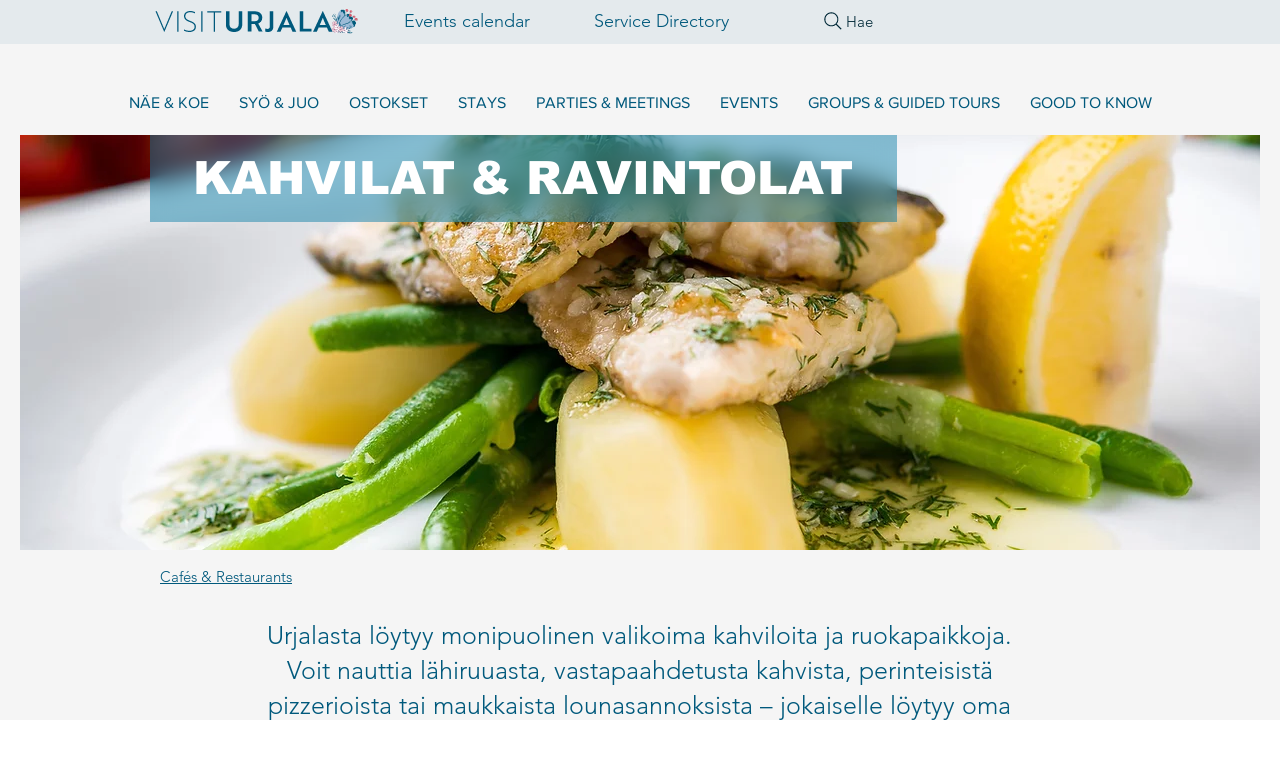

--- FILE ---
content_type: text/html; charset=UTF-8
request_url: https://www.visiturjala.fi/kahvilat-ravintolat?lang=en
body_size: 179357
content:
<!DOCTYPE html>
<html lang="fi">
<head>
  
  <!-- SEO Tags -->
  <title>Kahvilat &amp; Ravintolat / Visit Urjala</title>
  <meta name="description" content="Lounaspaikkoja, lähiruokaa, kahviloita, näitä ovat mm. Ravintola Onnellinen, Kahvila Rotina, Pölkinvuoren Kahvila Lasikivi ja Kahvila + Keittiö Sylvi tarjoavat suussasulavia herkkuja pieneen ja suureen nälkään."/>
  <link rel="canonical" href="https://www.visiturjala.fi/kahvilat-ravintolat?lang=en"/>
  <meta name="robots" content="index"/>
  <meta property="og:title" content="Kahvilat &amp; Ravintolat / Visit Urjala"/>
  <meta property="og:description" content="Lounaspaikkoja, lähiruokaa, kahviloita, näitä ovat mm. Ravintola Onnellinen, Kahvila Rotina, Pölkinvuoren Kahvila Lasikivi ja Kahvila + Keittiö Sylvi tarjoavat suussasulavia herkkuja pieneen ja suureen nälkään."/>
  <meta property="og:image" content="https://static.wixstatic.com/media/3e1261_f83ff445f299493c85a3a65c54ed80e4%7Emv2_d_3532_2350_s_2.jpg/v1/fit/w_2500,h_1330,al_c/3e1261_f83ff445f299493c85a3a65c54ed80e4%7Emv2_d_3532_2350_s_2.jpg"/>
  <meta property="og:image:width" content="2500"/>
  <meta property="og:image:height" content="1330"/>
  <meta property="og:url" content="https://www.visiturjala.fi/kahvilat-ravintolat?lang=en"/>
  <meta property="og:site_name" content="Visit Urjala"/>
  <meta property="og:type" content="website"/>
  <link rel="alternate" href="https://www.visiturjala.fi/kahvilat-ravintolat" hreflang="x-default"/>
  <link rel="alternate" href="https://www.visiturjala.fi/kahvilat-ravintolat" hreflang="fi-fi"/>
  <meta name="fb_admins_meta_tag" content="visiturjala"/>
  <meta name="google-site-verification" content="-kcIobYPYALVlnW_h23gqVTlur4M1QkNbUmfHOglYmk"/>
  <meta property="fb:admins" content="visiturjala"/>
  <meta name="twitter:card" content="summary_large_image"/>
  <meta name="twitter:title" content="Kahvilat &amp; Ravintolat / Visit Urjala"/>
  <meta name="twitter:description" content="Lounaspaikkoja, lähiruokaa, kahviloita, näitä ovat mm. Ravintola Onnellinen, Kahvila Rotina, Pölkinvuoren Kahvila Lasikivi ja Kahvila + Keittiö Sylvi tarjoavat suussasulavia herkkuja pieneen ja suureen nälkään."/>
  <meta name="twitter:image" content="https://static.wixstatic.com/media/3e1261_f83ff445f299493c85a3a65c54ed80e4%7Emv2_d_3532_2350_s_2.jpg/v1/fit/w_2500,h_1330,al_c/3e1261_f83ff445f299493c85a3a65c54ed80e4%7Emv2_d_3532_2350_s_2.jpg"/>

  
  <meta charset='utf-8'>
  <meta name="viewport" content="width=device-width, initial-scale=1" id="wixDesktopViewport" />
  <meta http-equiv="X-UA-Compatible" content="IE=edge">
  <meta name="generator" content="Wix.com Website Builder"/>

  <link rel="icon" sizes="192x192" href="https://static.wixstatic.com/media/3e1261_26758ec0fd4b427fab911403bf22e7a3%7Emv2.png/v1/fill/w_192%2Ch_192%2Clg_1%2Cusm_0.66_1.00_0.01/3e1261_26758ec0fd4b427fab911403bf22e7a3%7Emv2.png" type="image/png"/>
  <link rel="shortcut icon" href="https://static.wixstatic.com/media/3e1261_26758ec0fd4b427fab911403bf22e7a3%7Emv2.png/v1/fill/w_192%2Ch_192%2Clg_1%2Cusm_0.66_1.00_0.01/3e1261_26758ec0fd4b427fab911403bf22e7a3%7Emv2.png" type="image/png"/>
  <link rel="apple-touch-icon" href="https://static.wixstatic.com/media/3e1261_26758ec0fd4b427fab911403bf22e7a3%7Emv2.png/v1/fill/w_180%2Ch_180%2Clg_1%2Cusm_0.66_1.00_0.01/3e1261_26758ec0fd4b427fab911403bf22e7a3%7Emv2.png" type="image/png"/>

  <!-- Safari Pinned Tab Icon -->
  <!-- <link rel="mask-icon" href="https://static.wixstatic.com/media/3e1261_26758ec0fd4b427fab911403bf22e7a3%7Emv2.png/v1/fill/w_192%2Ch_192%2Clg_1%2Cusm_0.66_1.00_0.01/3e1261_26758ec0fd4b427fab911403bf22e7a3%7Emv2.png"> -->

  <!-- Original trials -->
  


  <!-- Segmenter Polyfill -->
  <script>
    if (!window.Intl || !window.Intl.Segmenter) {
      (function() {
        var script = document.createElement('script');
        script.src = 'https://static.parastorage.com/unpkg/@formatjs/intl-segmenter@11.7.10/polyfill.iife.js';
        document.head.appendChild(script);
      })();
    }
  </script>

  <!-- Legacy Polyfills -->
  <script nomodule="" src="https://static.parastorage.com/unpkg/core-js-bundle@3.2.1/minified.js"></script>
  <script nomodule="" src="https://static.parastorage.com/unpkg/focus-within-polyfill@5.0.9/dist/focus-within-polyfill.js"></script>

  <!-- Performance API Polyfills -->
  <script>
  (function () {
    var noop = function noop() {};
    if ("performance" in window === false) {
      window.performance = {};
    }
    window.performance.mark = performance.mark || noop;
    window.performance.measure = performance.measure || noop;
    if ("now" in window.performance === false) {
      var nowOffset = Date.now();
      if (performance.timing && performance.timing.navigationStart) {
        nowOffset = performance.timing.navigationStart;
      }
      window.performance.now = function now() {
        return Date.now() - nowOffset;
      };
    }
  })();
  </script>

  <!-- Globals Definitions -->
  <script>
    (function () {
      var now = Date.now()
      window.initialTimestamps = {
        initialTimestamp: now,
        initialRequestTimestamp: Math.round(performance.timeOrigin ? performance.timeOrigin : now - performance.now())
      }

      window.thunderboltTag = "QA_READY"
      window.thunderboltVersion = "1.16780.0"
    })();
  </script>

  <!-- Essential Viewer Model -->
  <script type="application/json" id="wix-essential-viewer-model">{"fleetConfig":{"fleetName":"thunderbolt-seo-renderer-gradual","type":"Rollout","code":1},"mode":{"qa":false,"enableTestApi":false,"debug":false,"ssrIndicator":false,"ssrOnly":false,"siteAssetsFallback":"enable","versionIndicator":false},"componentsLibrariesTopology":[{"artifactId":"editor-elements","namespace":"wixui","url":"https:\/\/static.parastorage.com\/services\/editor-elements\/1.14848.0"},{"artifactId":"editor-elements","namespace":"dsgnsys","url":"https:\/\/static.parastorage.com\/services\/editor-elements\/1.14848.0"}],"siteFeaturesConfigs":{"sessionManager":{"isRunningInDifferentSiteContext":false}},"language":{"userLanguage":"en"},"siteAssets":{"clientTopology":{"mediaRootUrl":"https:\/\/static.wixstatic.com","staticMediaUrl":"https:\/\/static.wixstatic.com\/media","moduleRepoUrl":"https:\/\/static.parastorage.com\/unpkg","fileRepoUrl":"https:\/\/static.parastorage.com\/services","viewerAppsUrl":"https:\/\/viewer-apps.parastorage.com","viewerAssetsUrl":"https:\/\/viewer-assets.parastorage.com","siteAssetsUrl":"https:\/\/siteassets.parastorage.com","pageJsonServerUrls":["https:\/\/pages.parastorage.com","https:\/\/staticorigin.wixstatic.com","https:\/\/www.visiturjala.fi","https:\/\/fallback.wix.com\/wix-html-editor-pages-webapp\/page"],"pathOfTBModulesInFileRepoForFallback":"wix-thunderbolt\/dist\/"}},"siteFeatures":["accessibility","appMonitoring","assetsLoader","businessLogger","captcha","clickHandlerRegistrar","codeEmbed","commonConfig","componentsLoader","componentsRegistry","consentPolicy","cookiesManager","customCss","cyclicTabbing","domSelectors","environmentWixCodeSdk","environment","lightbox","locationWixCodeSdk","mpaNavigation","multilingual","navigationManager","navigationPhases","ooi","pages","panorama","renderer","reporter","routerFetch","router","scrollRestoration","seoWixCodeSdk","seo","sessionManager","siteMembersWixCodeSdk","siteMembers","siteScrollBlocker","siteWixCodeSdk","speculationRules","ssrCache","stores","structureApi","thunderboltInitializer","tpaCommons","translations","usedPlatformApis","warmupData","windowMessageRegistrar","windowWixCodeSdk","wixCustomElementComponent","wixEmbedsApi","componentsReact","platform"],"site":{"externalBaseUrl":"https:\/\/www.visiturjala.fi","isSEO":true},"media":{"staticMediaUrl":"https:\/\/static.wixstatic.com\/media","mediaRootUrl":"https:\/\/static.wixstatic.com\/","staticVideoUrl":"https:\/\/video.wixstatic.com\/"},"requestUrl":"https:\/\/www.visiturjala.fi\/kahvilat-ravintolat?lang=en","rollout":{"siteAssetsVersionsRollout":false,"isDACRollout":0,"isTBRollout":true},"commonConfig":{"brand":"wix","host":"VIEWER","bsi":"","consentPolicy":{},"consentPolicyHeader":{},"siteRevision":"1838","renderingFlow":"NONE","language":"fi","locale":"fi-fi"},"interactionSampleRatio":0.01,"dynamicModelUrl":"https:\/\/www.visiturjala.fi\/_api\/v2\/dynamicmodel","accessTokensUrl":"https:\/\/www.visiturjala.fi\/_api\/v1\/access-tokens","isExcludedFromSecurityExperiments":false,"experiments":{"specs.thunderbolt.hardenFetchAndXHR":true,"specs.thunderbolt.securityExperiments":true}}</script>
  <script>window.viewerModel = JSON.parse(document.getElementById('wix-essential-viewer-model').textContent)</script>

  <script>
    window.commonConfig = viewerModel.commonConfig
  </script>

  
  <!-- BEGIN handleAccessTokens bundle -->

  <script data-url="https://static.parastorage.com/services/wix-thunderbolt/dist/handleAccessTokens.inline.4f2f9a53.bundle.min.js">(()=>{"use strict";function e(e){let{context:o,property:r,value:n,enumerable:i=!0}=e,c=e.get,l=e.set;if(!r||void 0===n&&!c&&!l)return new Error("property and value are required");let a=o||globalThis,s=a?.[r],u={};if(void 0!==n)u.value=n;else{if(c){let e=t(c);e&&(u.get=e)}if(l){let e=t(l);e&&(u.set=e)}}let p={...u,enumerable:i||!1,configurable:!1};void 0!==n&&(p.writable=!1);try{Object.defineProperty(a,r,p)}catch(e){return e instanceof TypeError?s:e}return s}function t(e,t){return"function"==typeof e?e:!0===e?.async&&"function"==typeof e.func?t?async function(t){return e.func(t)}:async function(){return e.func()}:"function"==typeof e?.func?e.func:void 0}try{e({property:"strictDefine",value:e})}catch{}try{e({property:"defineStrictObject",value:r})}catch{}try{e({property:"defineStrictMethod",value:n})}catch{}var o=["toString","toLocaleString","valueOf","constructor","prototype"];function r(t){let{context:n,property:c,propertiesToExclude:l=[],skipPrototype:a=!1,hardenPrototypePropertiesToExclude:s=[]}=t;if(!c)return new Error("property is required");let u=(n||globalThis)[c],p={},f=i(n,c);u&&("object"==typeof u||"function"==typeof u)&&Reflect.ownKeys(u).forEach(t=>{if(!l.includes(t)&&!o.includes(t)){let o=i(u,t);if(o&&(o.writable||o.configurable)){let{value:r,get:n,set:i,enumerable:c=!1}=o,l={};void 0!==r?l.value=r:n?l.get=n:i&&(l.set=i);try{let o=e({context:u,property:t,...l,enumerable:c});p[t]=o}catch(e){if(!(e instanceof TypeError))throw e;try{p[t]=o.value||o.get||o.set}catch{}}}}});let d={originalObject:u,originalProperties:p};if(!a&&void 0!==u?.prototype){let e=r({context:u,property:"prototype",propertiesToExclude:s,skipPrototype:!0});e instanceof Error||(d.originalPrototype=e?.originalObject,d.originalPrototypeProperties=e?.originalProperties)}return e({context:n,property:c,value:u,enumerable:f?.enumerable}),d}function n(t,o){let r=(o||globalThis)[t],n=i(o||globalThis,t);return r&&n&&(n.writable||n.configurable)?(Object.freeze(r),e({context:globalThis,property:t,value:r})):r}function i(e,t){if(e&&t)try{return Reflect.getOwnPropertyDescriptor(e,t)}catch{return}}function c(e){if("string"!=typeof e)return e;try{return decodeURIComponent(e).toLowerCase().trim()}catch{return e.toLowerCase().trim()}}function l(e,t){let o="";if("string"==typeof e)o=e.split("=")[0]?.trim()||"";else{if(!e||"string"!=typeof e.name)return!1;o=e.name}return t.has(c(o)||"")}function a(e,t){let o;return o="string"==typeof e?e.split(";").map(e=>e.trim()).filter(e=>e.length>0):e||[],o.filter(e=>!l(e,t))}var s=null;function u(){return null===s&&(s=typeof Document>"u"?void 0:Object.getOwnPropertyDescriptor(Document.prototype,"cookie")),s}function p(t,o){if(!globalThis?.cookieStore)return;let r=globalThis.cookieStore.get.bind(globalThis.cookieStore),n=globalThis.cookieStore.getAll.bind(globalThis.cookieStore),i=globalThis.cookieStore.set.bind(globalThis.cookieStore),c=globalThis.cookieStore.delete.bind(globalThis.cookieStore);return e({context:globalThis.CookieStore.prototype,property:"get",value:async function(e){return l(("string"==typeof e?e:e.name)||"",t)?null:r.call(this,e)},enumerable:!0}),e({context:globalThis.CookieStore.prototype,property:"getAll",value:async function(){return a(await n.apply(this,Array.from(arguments)),t)},enumerable:!0}),e({context:globalThis.CookieStore.prototype,property:"set",value:async function(){let e=Array.from(arguments);if(!l(1===e.length?e[0].name:e[0],t))return i.apply(this,e);o&&console.warn(o)},enumerable:!0}),e({context:globalThis.CookieStore.prototype,property:"delete",value:async function(){let e=Array.from(arguments);if(!l(1===e.length?e[0].name:e[0],t))return c.apply(this,e)},enumerable:!0}),e({context:globalThis.cookieStore,property:"prototype",value:globalThis.CookieStore.prototype,enumerable:!1}),e({context:globalThis,property:"cookieStore",value:globalThis.cookieStore,enumerable:!0}),{get:r,getAll:n,set:i,delete:c}}var f=["TextEncoder","TextDecoder","XMLHttpRequestEventTarget","EventTarget","URL","JSON","Reflect","Object","Array","Map","Set","WeakMap","WeakSet","Promise","Symbol","Error"],d=["addEventListener","removeEventListener","dispatchEvent","encodeURI","encodeURIComponent","decodeURI","decodeURIComponent"];const y=(e,t)=>{try{const o=t?t.get.call(document):document.cookie;return o.split(";").map(e=>e.trim()).filter(t=>t?.startsWith(e))[0]?.split("=")[1]}catch(e){return""}},g=(e="",t="",o="/")=>`${e}=; ${t?`domain=${t};`:""} max-age=0; path=${o}; expires=Thu, 01 Jan 1970 00:00:01 GMT`;function m(){(function(){if("undefined"!=typeof window){const e=performance.getEntriesByType("navigation")[0];return"back_forward"===(e?.type||"")}return!1})()&&function(){const{counter:e}=function(){const e=b("getItem");if(e){const[t,o]=e.split("-"),r=o?parseInt(o,10):0;if(r>=3){const e=t?Number(t):0;if(Date.now()-e>6e4)return{counter:0}}return{counter:r}}return{counter:0}}();e<3?(!function(e=1){b("setItem",`${Date.now()}-${e}`)}(e+1),window.location.reload()):console.error("ATS: Max reload attempts reached")}()}function b(e,t){try{return sessionStorage[e]("reload",t||"")}catch(e){console.error("ATS: Error calling sessionStorage:",e)}}const h="client-session-bind",v="sec-fetch-unsupported",{experiments:w}=window.viewerModel,T=[h,"client-binding",v,"svSession","smSession","server-session-bind","wixSession2","wixSession3"].map(e=>e.toLowerCase()),{cookie:S}=function(t,o){let r=new Set(t);return e({context:document,property:"cookie",set:{func:e=>function(e,t,o,r){let n=u(),i=c(t.split(";")[0]||"")||"";[...o].every(e=>!i.startsWith(e.toLowerCase()))&&n?.set?n.set.call(e,t):r&&console.warn(r)}(document,e,r,o)},get:{func:()=>function(e,t){let o=u();if(!o?.get)throw new Error("Cookie descriptor or getter not available");return a(o.get.call(e),t).join("; ")}(document,r)},enumerable:!0}),{cookieStore:p(r,o),cookie:u()}}(T),k="tbReady",x="security_overrideGlobals",{experiments:E,siteFeaturesConfigs:C,accessTokensUrl:P}=window.viewerModel,R=P,M={},O=(()=>{const e=y(h,S);if(w["specs.thunderbolt.browserCacheReload"]){y(v,S)||e?b("removeItem"):m()}return(()=>{const e=g(h),t=g(h,location.hostname);S.set.call(document,e),S.set.call(document,t)})(),e})();O&&(M["client-binding"]=O);const D=fetch;addEventListener(k,function e(t){const{logger:o}=t.detail;try{window.tb.init({fetch:D,fetchHeaders:M})}catch(e){const t=new Error("TB003");o.meter(`${x}_${t.message}`,{paramsOverrides:{errorType:x,eventString:t.message}}),window?.viewerModel?.mode.debug&&console.error(e)}finally{removeEventListener(k,e)}}),E["specs.thunderbolt.hardenFetchAndXHR"]||(window.fetchDynamicModel=()=>C.sessionManager.isRunningInDifferentSiteContext?Promise.resolve({}):fetch(R,{credentials:"same-origin",headers:M}).then(function(e){if(!e.ok)throw new Error(`[${e.status}]${e.statusText}`);return e.json()}),window.dynamicModelPromise=window.fetchDynamicModel())})();
//# sourceMappingURL=https://static.parastorage.com/services/wix-thunderbolt/dist/handleAccessTokens.inline.4f2f9a53.bundle.min.js.map</script>

<!-- END handleAccessTokens bundle -->

<!-- BEGIN overrideGlobals bundle -->

<script data-url="https://static.parastorage.com/services/wix-thunderbolt/dist/overrideGlobals.inline.ec13bfcf.bundle.min.js">(()=>{"use strict";function e(e){let{context:r,property:o,value:n,enumerable:i=!0}=e,c=e.get,a=e.set;if(!o||void 0===n&&!c&&!a)return new Error("property and value are required");let l=r||globalThis,u=l?.[o],s={};if(void 0!==n)s.value=n;else{if(c){let e=t(c);e&&(s.get=e)}if(a){let e=t(a);e&&(s.set=e)}}let p={...s,enumerable:i||!1,configurable:!1};void 0!==n&&(p.writable=!1);try{Object.defineProperty(l,o,p)}catch(e){return e instanceof TypeError?u:e}return u}function t(e,t){return"function"==typeof e?e:!0===e?.async&&"function"==typeof e.func?t?async function(t){return e.func(t)}:async function(){return e.func()}:"function"==typeof e?.func?e.func:void 0}try{e({property:"strictDefine",value:e})}catch{}try{e({property:"defineStrictObject",value:o})}catch{}try{e({property:"defineStrictMethod",value:n})}catch{}var r=["toString","toLocaleString","valueOf","constructor","prototype"];function o(t){let{context:n,property:c,propertiesToExclude:a=[],skipPrototype:l=!1,hardenPrototypePropertiesToExclude:u=[]}=t;if(!c)return new Error("property is required");let s=(n||globalThis)[c],p={},f=i(n,c);s&&("object"==typeof s||"function"==typeof s)&&Reflect.ownKeys(s).forEach(t=>{if(!a.includes(t)&&!r.includes(t)){let r=i(s,t);if(r&&(r.writable||r.configurable)){let{value:o,get:n,set:i,enumerable:c=!1}=r,a={};void 0!==o?a.value=o:n?a.get=n:i&&(a.set=i);try{let r=e({context:s,property:t,...a,enumerable:c});p[t]=r}catch(e){if(!(e instanceof TypeError))throw e;try{p[t]=r.value||r.get||r.set}catch{}}}}});let d={originalObject:s,originalProperties:p};if(!l&&void 0!==s?.prototype){let e=o({context:s,property:"prototype",propertiesToExclude:u,skipPrototype:!0});e instanceof Error||(d.originalPrototype=e?.originalObject,d.originalPrototypeProperties=e?.originalProperties)}return e({context:n,property:c,value:s,enumerable:f?.enumerable}),d}function n(t,r){let o=(r||globalThis)[t],n=i(r||globalThis,t);return o&&n&&(n.writable||n.configurable)?(Object.freeze(o),e({context:globalThis,property:t,value:o})):o}function i(e,t){if(e&&t)try{return Reflect.getOwnPropertyDescriptor(e,t)}catch{return}}function c(e){if("string"!=typeof e)return e;try{return decodeURIComponent(e).toLowerCase().trim()}catch{return e.toLowerCase().trim()}}function a(e,t){return e instanceof Headers?e.forEach((r,o)=>{l(o,t)||e.delete(o)}):Object.keys(e).forEach(r=>{l(r,t)||delete e[r]}),e}function l(e,t){return!t.has(c(e)||"")}function u(e,t){let r=!0,o=function(e){let t,r;if(globalThis.Request&&e instanceof Request)t=e.url;else{if("function"!=typeof e?.toString)throw new Error("Unsupported type for url");t=e.toString()}try{return new URL(t).pathname}catch{return r=t.replace(/#.+/gi,"").split("?").shift(),r.startsWith("/")?r:`/${r}`}}(e),n=c(o);return n&&t.some(e=>n.includes(e))&&(r=!1),r}function s(t,r,o){let n=fetch,i=XMLHttpRequest,c=new Set(r);function s(){let e=new i,r=e.open,n=e.setRequestHeader;return e.open=function(){let n=Array.from(arguments),i=n[1];if(n.length<2||u(i,t))return r.apply(e,n);throw new Error(o||`Request not allowed for path ${i}`)},e.setRequestHeader=function(t,r){l(decodeURIComponent(t),c)&&n.call(e,t,r)},e}return e({property:"fetch",value:function(){let e=function(e,t){return globalThis.Request&&e[0]instanceof Request&&e[0]?.headers?a(e[0].headers,t):e[1]?.headers&&a(e[1].headers,t),e}(arguments,c);return u(arguments[0],t)?n.apply(globalThis,Array.from(e)):new Promise((e,t)=>{t(new Error(o||`Request not allowed for path ${arguments[0]}`))})},enumerable:!0}),e({property:"XMLHttpRequest",value:s,enumerable:!0}),Object.keys(i).forEach(e=>{s[e]=i[e]}),{fetch:n,XMLHttpRequest:i}}var p=["TextEncoder","TextDecoder","XMLHttpRequestEventTarget","EventTarget","URL","JSON","Reflect","Object","Array","Map","Set","WeakMap","WeakSet","Promise","Symbol","Error"],f=["addEventListener","removeEventListener","dispatchEvent","encodeURI","encodeURIComponent","decodeURI","decodeURIComponent"];const d=function(){let t=globalThis.open,r=document.open;function o(e,r,o){let n="string"!=typeof e,i=t.call(window,e,r,o);return n||e&&function(e){return e.startsWith("//")&&/(?:[a-z0-9](?:[a-z0-9-]{0,61}[a-z0-9])?\.)+[a-z0-9][a-z0-9-]{0,61}[a-z0-9]/g.test(`${location.protocol}:${e}`)&&(e=`${location.protocol}${e}`),!e.startsWith("http")||new URL(e).hostname===location.hostname}(e)?{}:i}return e({property:"open",value:o,context:globalThis,enumerable:!0}),e({property:"open",value:function(e,t,n){return e?o(e,t,n):r.call(document,e||"",t||"",n||"")},context:document,enumerable:!0}),{open:t,documentOpen:r}},y=function(){let t=document.createElement,r=Element.prototype.setAttribute,o=Element.prototype.setAttributeNS;return e({property:"createElement",context:document,value:function(n,i){let a=t.call(document,n,i);if("iframe"===c(n)){e({property:"srcdoc",context:a,get:()=>"",set:()=>{console.warn("`srcdoc` is not allowed in iframe elements.")}});let t=function(e,t){"srcdoc"!==e.toLowerCase()?r.call(a,e,t):console.warn("`srcdoc` attribute is not allowed to be set.")},n=function(e,t,r){"srcdoc"!==t.toLowerCase()?o.call(a,e,t,r):console.warn("`srcdoc` attribute is not allowed to be set.")};a.setAttribute=t,a.setAttributeNS=n}return a},enumerable:!0}),{createElement:t,setAttribute:r,setAttributeNS:o}},m=["client-binding"],b=["/_api/v1/access-tokens","/_api/v2/dynamicmodel","/_api/one-app-session-web/v3/businesses"],h=function(){let t=setTimeout,r=setInterval;return o("setTimeout",0,globalThis),o("setInterval",0,globalThis),{setTimeout:t,setInterval:r};function o(t,r,o){let n=o||globalThis,i=n[t];if(!i||"function"!=typeof i)throw new Error(`Function ${t} not found or is not a function`);e({property:t,value:function(){let e=Array.from(arguments);if("string"!=typeof e[r])return i.apply(n,e);console.warn(`Calling ${t} with a String Argument at index ${r} is not allowed`)},context:o,enumerable:!0})}},v=function(){if(navigator&&"serviceWorker"in navigator){let t=navigator.serviceWorker.register;return e({context:navigator.serviceWorker,property:"register",value:function(){console.log("Service worker registration is not allowed")},enumerable:!0}),{register:t}}return{}};performance.mark("overrideGlobals started");const{isExcludedFromSecurityExperiments:g,experiments:w}=window.viewerModel,E=!g&&w["specs.thunderbolt.securityExperiments"];try{d(),E&&y(),w["specs.thunderbolt.hardenFetchAndXHR"]&&E&&s(b,m),v(),(e=>{let t=[],r=[];r=r.concat(["TextEncoder","TextDecoder"]),e&&(r=r.concat(["XMLHttpRequestEventTarget","EventTarget"])),r=r.concat(["URL","JSON"]),e&&(t=t.concat(["addEventListener","removeEventListener"])),t=t.concat(["encodeURI","encodeURIComponent","decodeURI","decodeURIComponent"]),r=r.concat(["String","Number"]),e&&r.push("Object"),r=r.concat(["Reflect"]),t.forEach(e=>{n(e),["addEventListener","removeEventListener"].includes(e)&&n(e,document)}),r.forEach(e=>{o({property:e})})})(E),E&&h()}catch(e){window?.viewerModel?.mode.debug&&console.error(e);const t=new Error("TB006");window.fedops?.reportError(t,"security_overrideGlobals"),window.Sentry?window.Sentry.captureException(t):globalThis.defineStrictProperty("sentryBuffer",[t],window,!1)}performance.mark("overrideGlobals ended")})();
//# sourceMappingURL=https://static.parastorage.com/services/wix-thunderbolt/dist/overrideGlobals.inline.ec13bfcf.bundle.min.js.map</script>

<!-- END overrideGlobals bundle -->


  
  <script>
    window.commonConfig = viewerModel.commonConfig

	
  </script>

  <!-- Initial CSS -->
  <style data-url="https://static.parastorage.com/services/wix-thunderbolt/dist/main.347af09f.min.css">@keyframes slide-horizontal-new{0%{transform:translateX(100%)}}@keyframes slide-horizontal-old{80%{opacity:1}to{opacity:0;transform:translateX(-100%)}}@keyframes slide-vertical-new{0%{transform:translateY(-100%)}}@keyframes slide-vertical-old{80%{opacity:1}to{opacity:0;transform:translateY(100%)}}@keyframes out-in-new{0%{opacity:0}}@keyframes out-in-old{to{opacity:0}}:root:active-view-transition{view-transition-name:none}::view-transition{pointer-events:none}:root:active-view-transition::view-transition-new(page-group),:root:active-view-transition::view-transition-old(page-group){animation-duration:.6s;cursor:wait;pointer-events:all}:root:active-view-transition-type(SlideHorizontal)::view-transition-old(page-group){animation:slide-horizontal-old .6s cubic-bezier(.83,0,.17,1) forwards;mix-blend-mode:normal}:root:active-view-transition-type(SlideHorizontal)::view-transition-new(page-group){animation:slide-horizontal-new .6s cubic-bezier(.83,0,.17,1) backwards;mix-blend-mode:normal}:root:active-view-transition-type(SlideVertical)::view-transition-old(page-group){animation:slide-vertical-old .6s cubic-bezier(.83,0,.17,1) forwards;mix-blend-mode:normal}:root:active-view-transition-type(SlideVertical)::view-transition-new(page-group){animation:slide-vertical-new .6s cubic-bezier(.83,0,.17,1) backwards;mix-blend-mode:normal}:root:active-view-transition-type(OutIn)::view-transition-old(page-group){animation:out-in-old .35s cubic-bezier(.22,1,.36,1) forwards}:root:active-view-transition-type(OutIn)::view-transition-new(page-group){animation:out-in-new .35s cubic-bezier(.64,0,.78,0) .35s backwards}@media(prefers-reduced-motion:reduce){::view-transition-group(*),::view-transition-new(*),::view-transition-old(*){animation:none!important}}body,html{background:transparent;border:0;margin:0;outline:0;padding:0;vertical-align:baseline}body{--scrollbar-width:0px;font-family:Arial,Helvetica,sans-serif;font-size:10px}body,html{height:100%}body{overflow-x:auto;overflow-y:scroll}body:not(.responsive) #site-root{min-width:var(--site-width);width:100%}body:not([data-js-loaded]) [data-hide-prejs]{visibility:hidden}interact-element{display:contents}#SITE_CONTAINER{position:relative}:root{--one-unit:1vw;--section-max-width:9999px;--spx-stopper-max:9999px;--spx-stopper-min:0px;--browser-zoom:1}@supports(-webkit-appearance:none) and (stroke-color:transparent){:root{--safari-sticky-fix:opacity;--experimental-safari-sticky-fix:translateZ(0)}}@supports(container-type:inline-size){:root{--one-unit:1cqw}}[id^=oldHoverBox-]{mix-blend-mode:plus-lighter;transition:opacity .5s ease,visibility .5s ease}[data-mesh-id$=inlineContent-gridContainer]:has(>[id^=oldHoverBox-]){isolation:isolate}</style>
<style data-url="https://static.parastorage.com/services/wix-thunderbolt/dist/main.renderer.9cb0985f.min.css">a,abbr,acronym,address,applet,b,big,blockquote,button,caption,center,cite,code,dd,del,dfn,div,dl,dt,em,fieldset,font,footer,form,h1,h2,h3,h4,h5,h6,header,i,iframe,img,ins,kbd,label,legend,li,nav,object,ol,p,pre,q,s,samp,section,small,span,strike,strong,sub,sup,table,tbody,td,tfoot,th,thead,title,tr,tt,u,ul,var{background:transparent;border:0;margin:0;outline:0;padding:0;vertical-align:baseline}input,select,textarea{box-sizing:border-box;font-family:Helvetica,Arial,sans-serif}ol,ul{list-style:none}blockquote,q{quotes:none}ins{text-decoration:none}del{text-decoration:line-through}table{border-collapse:collapse;border-spacing:0}a{cursor:pointer;text-decoration:none}.testStyles{overflow-y:hidden}.reset-button{-webkit-appearance:none;background:none;border:0;color:inherit;font:inherit;line-height:normal;outline:0;overflow:visible;padding:0;-webkit-user-select:none;-moz-user-select:none;-ms-user-select:none}:focus{outline:none}body.device-mobile-optimized:not(.disable-site-overflow){overflow-x:hidden;overflow-y:scroll}body.device-mobile-optimized:not(.responsive) #SITE_CONTAINER{margin-left:auto;margin-right:auto;overflow-x:visible;position:relative;width:320px}body.device-mobile-optimized:not(.responsive):not(.blockSiteScrolling) #SITE_CONTAINER{margin-top:0}body.device-mobile-optimized>*{max-width:100%!important}body.device-mobile-optimized #site-root{overflow-x:hidden;overflow-y:hidden}@supports(overflow:clip){body.device-mobile-optimized #site-root{overflow-x:clip;overflow-y:clip}}body.device-mobile-non-optimized #SITE_CONTAINER #site-root{overflow-x:clip;overflow-y:clip}body.device-mobile-non-optimized.fullScreenMode{background-color:#5f6360}body.device-mobile-non-optimized.fullScreenMode #MOBILE_ACTIONS_MENU,body.device-mobile-non-optimized.fullScreenMode #SITE_BACKGROUND,body.device-mobile-non-optimized.fullScreenMode #site-root,body.fullScreenMode #WIX_ADS{visibility:hidden}body.fullScreenMode{overflow-x:hidden!important;overflow-y:hidden!important}body.fullScreenMode.device-mobile-optimized #TINY_MENU{opacity:0;pointer-events:none}body.fullScreenMode-scrollable.device-mobile-optimized{overflow-x:hidden!important;overflow-y:auto!important}body.fullScreenMode-scrollable.device-mobile-optimized #masterPage,body.fullScreenMode-scrollable.device-mobile-optimized #site-root{overflow-x:hidden!important;overflow-y:hidden!important}body.fullScreenMode-scrollable.device-mobile-optimized #SITE_BACKGROUND,body.fullScreenMode-scrollable.device-mobile-optimized #masterPage{height:auto!important}body.fullScreenMode-scrollable.device-mobile-optimized #masterPage.mesh-layout{height:0!important}body.blockSiteScrolling,body.siteScrollingBlocked{position:fixed;width:100%}body.blockSiteScrolling #SITE_CONTAINER{margin-top:calc(var(--blocked-site-scroll-margin-top)*-1)}#site-root{margin:0 auto;min-height:100%;position:relative;top:var(--wix-ads-height)}#site-root img:not([src]){visibility:hidden}#site-root svg img:not([src]){visibility:visible}.auto-generated-link{color:inherit}#SCROLL_TO_BOTTOM,#SCROLL_TO_TOP{height:0}.has-click-trigger{cursor:pointer}.fullScreenOverlay{bottom:0;display:flex;justify-content:center;left:0;overflow-y:hidden;position:fixed;right:0;top:-60px;z-index:1005}.fullScreenOverlay>.fullScreenOverlayContent{bottom:0;left:0;margin:0 auto;overflow:hidden;position:absolute;right:0;top:60px;transform:translateZ(0)}[data-mesh-id$=centeredContent],[data-mesh-id$=form],[data-mesh-id$=inlineContent]{pointer-events:none;position:relative}[data-mesh-id$=-gridWrapper],[data-mesh-id$=-rotated-wrapper]{pointer-events:none}[data-mesh-id$=-gridContainer]>*,[data-mesh-id$=-rotated-wrapper]>*,[data-mesh-id$=inlineContent]>:not([data-mesh-id$=-gridContainer]){pointer-events:auto}.device-mobile-optimized #masterPage.mesh-layout #SOSP_CONTAINER_CUSTOM_ID{grid-area:2/1/3/2;-ms-grid-row:2;position:relative}#masterPage.mesh-layout{-ms-grid-rows:max-content max-content min-content max-content;-ms-grid-columns:100%;align-items:start;display:-ms-grid;display:grid;grid-template-columns:100%;grid-template-rows:max-content max-content min-content max-content;justify-content:stretch}#masterPage.mesh-layout #PAGES_CONTAINER,#masterPage.mesh-layout #SITE_FOOTER-placeholder,#masterPage.mesh-layout #SITE_FOOTER_WRAPPER,#masterPage.mesh-layout #SITE_HEADER-placeholder,#masterPage.mesh-layout #SITE_HEADER_WRAPPER,#masterPage.mesh-layout #SOSP_CONTAINER_CUSTOM_ID[data-state~=mobileView],#masterPage.mesh-layout #soapAfterPagesContainer,#masterPage.mesh-layout #soapBeforePagesContainer{-ms-grid-row-align:start;-ms-grid-column-align:start;-ms-grid-column:1}#masterPage.mesh-layout #SITE_HEADER-placeholder,#masterPage.mesh-layout #SITE_HEADER_WRAPPER{grid-area:1/1/2/2;-ms-grid-row:1}#masterPage.mesh-layout #PAGES_CONTAINER,#masterPage.mesh-layout #soapAfterPagesContainer,#masterPage.mesh-layout #soapBeforePagesContainer{grid-area:3/1/4/2;-ms-grid-row:3}#masterPage.mesh-layout #soapAfterPagesContainer,#masterPage.mesh-layout #soapBeforePagesContainer{width:100%}#masterPage.mesh-layout #PAGES_CONTAINER{align-self:stretch}#masterPage.mesh-layout main#PAGES_CONTAINER{display:block}#masterPage.mesh-layout #SITE_FOOTER-placeholder,#masterPage.mesh-layout #SITE_FOOTER_WRAPPER{grid-area:4/1/5/2;-ms-grid-row:4}#masterPage.mesh-layout #SITE_PAGES,#masterPage.mesh-layout [data-mesh-id=PAGES_CONTAINERcenteredContent],#masterPage.mesh-layout [data-mesh-id=PAGES_CONTAINERinlineContent]{height:100%}#masterPage.mesh-layout.desktop>*{width:100%}#masterPage.mesh-layout #PAGES_CONTAINER,#masterPage.mesh-layout #SITE_FOOTER,#masterPage.mesh-layout #SITE_FOOTER_WRAPPER,#masterPage.mesh-layout #SITE_HEADER,#masterPage.mesh-layout #SITE_HEADER_WRAPPER,#masterPage.mesh-layout #SITE_PAGES,#masterPage.mesh-layout #masterPageinlineContent{position:relative}#masterPage.mesh-layout #SITE_HEADER{grid-area:1/1/2/2}#masterPage.mesh-layout #SITE_FOOTER{grid-area:4/1/5/2}#masterPage.mesh-layout.overflow-x-clip #SITE_FOOTER,#masterPage.mesh-layout.overflow-x-clip #SITE_HEADER{overflow-x:clip}[data-z-counter]{z-index:0}[data-z-counter="0"]{z-index:auto}.wixSiteProperties{-webkit-font-smoothing:antialiased;-moz-osx-font-smoothing:grayscale}:root{--wst-button-color-fill-primary:rgb(var(--color_48));--wst-button-color-border-primary:rgb(var(--color_49));--wst-button-color-text-primary:rgb(var(--color_50));--wst-button-color-fill-primary-hover:rgb(var(--color_51));--wst-button-color-border-primary-hover:rgb(var(--color_52));--wst-button-color-text-primary-hover:rgb(var(--color_53));--wst-button-color-fill-primary-disabled:rgb(var(--color_54));--wst-button-color-border-primary-disabled:rgb(var(--color_55));--wst-button-color-text-primary-disabled:rgb(var(--color_56));--wst-button-color-fill-secondary:rgb(var(--color_57));--wst-button-color-border-secondary:rgb(var(--color_58));--wst-button-color-text-secondary:rgb(var(--color_59));--wst-button-color-fill-secondary-hover:rgb(var(--color_60));--wst-button-color-border-secondary-hover:rgb(var(--color_61));--wst-button-color-text-secondary-hover:rgb(var(--color_62));--wst-button-color-fill-secondary-disabled:rgb(var(--color_63));--wst-button-color-border-secondary-disabled:rgb(var(--color_64));--wst-button-color-text-secondary-disabled:rgb(var(--color_65));--wst-color-fill-base-1:rgb(var(--color_36));--wst-color-fill-base-2:rgb(var(--color_37));--wst-color-fill-base-shade-1:rgb(var(--color_38));--wst-color-fill-base-shade-2:rgb(var(--color_39));--wst-color-fill-base-shade-3:rgb(var(--color_40));--wst-color-fill-accent-1:rgb(var(--color_41));--wst-color-fill-accent-2:rgb(var(--color_42));--wst-color-fill-accent-3:rgb(var(--color_43));--wst-color-fill-accent-4:rgb(var(--color_44));--wst-color-fill-background-primary:rgb(var(--color_11));--wst-color-fill-background-secondary:rgb(var(--color_12));--wst-color-text-primary:rgb(var(--color_15));--wst-color-text-secondary:rgb(var(--color_14));--wst-color-action:rgb(var(--color_18));--wst-color-disabled:rgb(var(--color_39));--wst-color-title:rgb(var(--color_45));--wst-color-subtitle:rgb(var(--color_46));--wst-color-line:rgb(var(--color_47));--wst-font-style-h2:var(--font_2);--wst-font-style-h3:var(--font_3);--wst-font-style-h4:var(--font_4);--wst-font-style-h5:var(--font_5);--wst-font-style-h6:var(--font_6);--wst-font-style-body-large:var(--font_7);--wst-font-style-body-medium:var(--font_8);--wst-font-style-body-small:var(--font_9);--wst-font-style-body-x-small:var(--font_10);--wst-color-custom-1:rgb(var(--color_13));--wst-color-custom-2:rgb(var(--color_16));--wst-color-custom-3:rgb(var(--color_17));--wst-color-custom-4:rgb(var(--color_19));--wst-color-custom-5:rgb(var(--color_20));--wst-color-custom-6:rgb(var(--color_21));--wst-color-custom-7:rgb(var(--color_22));--wst-color-custom-8:rgb(var(--color_23));--wst-color-custom-9:rgb(var(--color_24));--wst-color-custom-10:rgb(var(--color_25));--wst-color-custom-11:rgb(var(--color_26));--wst-color-custom-12:rgb(var(--color_27));--wst-color-custom-13:rgb(var(--color_28));--wst-color-custom-14:rgb(var(--color_29));--wst-color-custom-15:rgb(var(--color_30));--wst-color-custom-16:rgb(var(--color_31));--wst-color-custom-17:rgb(var(--color_32));--wst-color-custom-18:rgb(var(--color_33));--wst-color-custom-19:rgb(var(--color_34));--wst-color-custom-20:rgb(var(--color_35))}.wix-presets-wrapper{display:contents}</style>

  <meta name="format-detection" content="telephone=no">
  <meta name="skype_toolbar" content="skype_toolbar_parser_compatible">
  
  

  

  
      <!--pageHtmlEmbeds.head start-->
      <script type="wix/htmlEmbeds" id="pageHtmlEmbeds.head start"></script>
    
      <meta name="google-site-verification" content="Code from Google Webmaster tools"/>
    
      <script type="wix/htmlEmbeds" id="pageHtmlEmbeds.head end"></script>
      <!--pageHtmlEmbeds.head end-->
  

  <!-- head performance data start -->
  
  <!-- head performance data end -->
  

    


    
<style data-href="https://static.parastorage.com/services/editor-elements-library/dist/thunderbolt/rb_wixui.thunderbolt_bootstrap-responsive.5018a9e9.min.css">._pfxlW{clip-path:inset(50%);height:24px;position:absolute;width:24px}._pfxlW:active,._pfxlW:focus{clip-path:unset;right:0;top:50%;transform:translateY(-50%)}._pfxlW.RG3k61{transform:translateY(-50%) rotate(180deg)}.r4OX7l,.xTjc1A{box-sizing:border-box;height:100%;overflow:visible;position:relative;width:auto}.r4OX7l[data-state~=header] a,.r4OX7l[data-state~=header] div,[data-state~=header].xTjc1A a,[data-state~=header].xTjc1A div{cursor:default!important}.r4OX7l .UiHgGh,.xTjc1A .UiHgGh{display:inline-block;height:100%;width:100%}.xTjc1A{--display:inline-block;cursor:pointer;display:var(--display);font:var(--fnt,var(--font_1))}.xTjc1A .yRj2ms{padding:0 var(--pad,5px)}.xTjc1A .JS76Uv{color:rgb(var(--txt,var(--color_15,color_15)));display:inline-block;padding:0 10px;transition:var(--trans,color .4s ease 0s)}.xTjc1A[data-state~=drop]{display:block;width:100%}.xTjc1A[data-state~=drop] .JS76Uv{padding:0 .5em}.xTjc1A[data-state~=link]:hover .JS76Uv,.xTjc1A[data-state~=over] .JS76Uv{color:rgb(var(--txth,var(--color_14,color_14)));transition:var(--trans,color .4s ease 0s)}.xTjc1A[data-state~=selected] .JS76Uv{color:rgb(var(--txts,var(--color_14,color_14)));transition:var(--trans,color .4s ease 0s)}.NHM1d1{overflow-x:hidden}.NHM1d1 .R_TAzU{display:flex;flex-direction:column;height:100%;width:100%}.NHM1d1 .R_TAzU .aOF1ks{flex:1}.NHM1d1 .R_TAzU .y7qwii{height:calc(100% - (var(--menuTotalBordersY, 0px)));overflow:visible;white-space:nowrap;width:calc(100% - (var(--menuTotalBordersX, 0px)))}.NHM1d1 .R_TAzU .y7qwii .Tg1gOB,.NHM1d1 .R_TAzU .y7qwii .p90CkU{direction:var(--menu-direction);display:inline-block;text-align:var(--menu-align,var(--align))}.NHM1d1 .R_TAzU .y7qwii .mvZ3NH{display:block;width:100%}.NHM1d1 .h3jCPd{direction:var(--submenus-direction);display:block;opacity:1;text-align:var(--submenus-align,var(--align));z-index:99999}.NHM1d1 .h3jCPd .wkJ2fp{display:inherit;overflow:visible;visibility:inherit;white-space:nowrap;width:auto}.NHM1d1 .h3jCPd.DlGBN0{transition:visibility;transition-delay:.2s;visibility:visible}.NHM1d1 .h3jCPd .p90CkU{display:inline-block}.NHM1d1 .vh74Xw{display:none}.XwCBRN>nav{bottom:0;left:0;right:0;top:0}.XwCBRN .h3jCPd,.XwCBRN .y7qwii,.XwCBRN>nav{position:absolute}.XwCBRN .h3jCPd{margin-top:7px;visibility:hidden}.XwCBRN .h3jCPd[data-dropMode=dropUp]{margin-bottom:7px;margin-top:0}.XwCBRN .wkJ2fp{background-color:rgba(var(--bgDrop,var(--color_11,color_11)),var(--alpha-bgDrop,1));border-radius:var(--rd,0);box-shadow:var(--shd,0 1px 4px rgba(0,0,0,.6))}.P0dCOY .PJ4KCX{background-color:rgba(var(--bg,var(--color_11,color_11)),var(--alpha-bg,1));bottom:0;left:0;overflow:hidden;position:absolute;right:0;top:0}.xpmKd_{border-radius:var(--overflow-wrapper-border-radius)}</style>
<style data-href="https://static.parastorage.com/services/editor-elements-library/dist/thunderbolt/rb_wixui.thunderbolt_bootstrap.a1b00b19.min.css">.cwL6XW{cursor:pointer}.sNF2R0{opacity:0}.hLoBV3{transition:opacity var(--transition-duration) cubic-bezier(.37,0,.63,1)}.Rdf41z,.hLoBV3{opacity:1}.ftlZWo{transition:opacity var(--transition-duration) cubic-bezier(.37,0,.63,1)}.ATGlOr,.ftlZWo{opacity:0}.KQSXD0{transition:opacity var(--transition-duration) cubic-bezier(.64,0,.78,0)}.KQSXD0,.pagQKE{opacity:1}._6zG5H{opacity:0;transition:opacity var(--transition-duration) cubic-bezier(.22,1,.36,1)}.BB49uC{transform:translateX(100%)}.j9xE1V{transition:transform var(--transition-duration) cubic-bezier(.87,0,.13,1)}.ICs7Rs,.j9xE1V{transform:translateX(0)}.DxijZJ{transition:transform var(--transition-duration) cubic-bezier(.87,0,.13,1)}.B5kjYq,.DxijZJ{transform:translateX(-100%)}.cJijIV{transition:transform var(--transition-duration) cubic-bezier(.87,0,.13,1)}.cJijIV,.hOxaWM{transform:translateX(0)}.T9p3fN{transform:translateX(100%);transition:transform var(--transition-duration) cubic-bezier(.87,0,.13,1)}.qDxYJm{transform:translateY(100%)}.aA9V0P{transition:transform var(--transition-duration) cubic-bezier(.87,0,.13,1)}.YPXPAS,.aA9V0P{transform:translateY(0)}.Xf2zsA{transition:transform var(--transition-duration) cubic-bezier(.87,0,.13,1)}.Xf2zsA,.y7Kt7s{transform:translateY(-100%)}.EeUgMu{transition:transform var(--transition-duration) cubic-bezier(.87,0,.13,1)}.EeUgMu,.fdHrtm{transform:translateY(0)}.WIFaG4{transform:translateY(100%);transition:transform var(--transition-duration) cubic-bezier(.87,0,.13,1)}body:not(.responsive) .JsJXaX{overflow-x:clip}:root:active-view-transition .JsJXaX{view-transition-name:page-group}.AnQkDU{display:grid;grid-template-columns:1fr;grid-template-rows:1fr;height:100%}.AnQkDU>div{align-self:stretch!important;grid-area:1/1/2/2;justify-self:stretch!important}.StylableButton2545352419__root{-archetype:box;border:none;box-sizing:border-box;cursor:pointer;display:block;height:100%;min-height:10px;min-width:10px;padding:0;touch-action:manipulation;width:100%}.StylableButton2545352419__root[disabled]{pointer-events:none}.StylableButton2545352419__root:not(:hover):not([disabled]).StylableButton2545352419--hasBackgroundColor{background-color:var(--corvid-background-color)!important}.StylableButton2545352419__root:hover:not([disabled]).StylableButton2545352419--hasHoverBackgroundColor{background-color:var(--corvid-hover-background-color)!important}.StylableButton2545352419__root:not(:hover)[disabled].StylableButton2545352419--hasDisabledBackgroundColor{background-color:var(--corvid-disabled-background-color)!important}.StylableButton2545352419__root:not(:hover):not([disabled]).StylableButton2545352419--hasBorderColor{border-color:var(--corvid-border-color)!important}.StylableButton2545352419__root:hover:not([disabled]).StylableButton2545352419--hasHoverBorderColor{border-color:var(--corvid-hover-border-color)!important}.StylableButton2545352419__root:not(:hover)[disabled].StylableButton2545352419--hasDisabledBorderColor{border-color:var(--corvid-disabled-border-color)!important}.StylableButton2545352419__root.StylableButton2545352419--hasBorderRadius{border-radius:var(--corvid-border-radius)!important}.StylableButton2545352419__root.StylableButton2545352419--hasBorderWidth{border-width:var(--corvid-border-width)!important}.StylableButton2545352419__root:not(:hover):not([disabled]).StylableButton2545352419--hasColor,.StylableButton2545352419__root:not(:hover):not([disabled]).StylableButton2545352419--hasColor .StylableButton2545352419__label{color:var(--corvid-color)!important}.StylableButton2545352419__root:hover:not([disabled]).StylableButton2545352419--hasHoverColor,.StylableButton2545352419__root:hover:not([disabled]).StylableButton2545352419--hasHoverColor .StylableButton2545352419__label{color:var(--corvid-hover-color)!important}.StylableButton2545352419__root:not(:hover)[disabled].StylableButton2545352419--hasDisabledColor,.StylableButton2545352419__root:not(:hover)[disabled].StylableButton2545352419--hasDisabledColor .StylableButton2545352419__label{color:var(--corvid-disabled-color)!important}.StylableButton2545352419__link{-archetype:box;box-sizing:border-box;color:#000;text-decoration:none}.StylableButton2545352419__container{align-items:center;display:flex;flex-basis:auto;flex-direction:row;flex-grow:1;height:100%;justify-content:center;overflow:hidden;transition:all .2s ease,visibility 0s;width:100%}.StylableButton2545352419__label{-archetype:text;-controller-part-type:LayoutChildDisplayDropdown,LayoutFlexChildSpacing(first);max-width:100%;min-width:1.8em;overflow:hidden;text-align:center;text-overflow:ellipsis;transition:inherit;white-space:nowrap}.StylableButton2545352419__root.StylableButton2545352419--isMaxContent .StylableButton2545352419__label{text-overflow:unset}.StylableButton2545352419__root.StylableButton2545352419--isWrapText .StylableButton2545352419__label{min-width:10px;overflow-wrap:break-word;white-space:break-spaces;word-break:break-word}.StylableButton2545352419__icon{-archetype:icon;-controller-part-type:LayoutChildDisplayDropdown,LayoutFlexChildSpacing(last);flex-shrink:0;height:50px;min-width:1px;transition:inherit}.StylableButton2545352419__icon.StylableButton2545352419--override{display:block!important}.StylableButton2545352419__icon svg,.StylableButton2545352419__icon>span{display:flex;height:inherit;width:inherit}.StylableButton2545352419__root:not(:hover):not([disalbed]).StylableButton2545352419--hasIconColor .StylableButton2545352419__icon svg{fill:var(--corvid-icon-color)!important;stroke:var(--corvid-icon-color)!important}.StylableButton2545352419__root:hover:not([disabled]).StylableButton2545352419--hasHoverIconColor .StylableButton2545352419__icon svg{fill:var(--corvid-hover-icon-color)!important;stroke:var(--corvid-hover-icon-color)!important}.StylableButton2545352419__root:not(:hover)[disabled].StylableButton2545352419--hasDisabledIconColor .StylableButton2545352419__icon svg{fill:var(--corvid-disabled-icon-color)!important;stroke:var(--corvid-disabled-icon-color)!important}.aeyn4z{bottom:0;left:0;position:absolute;right:0;top:0}.qQrFOK{cursor:pointer}.VDJedC{-webkit-tap-highlight-color:rgba(0,0,0,0);fill:var(--corvid-fill-color,var(--fill));fill-opacity:var(--fill-opacity);stroke:var(--corvid-stroke-color,var(--stroke));stroke-opacity:var(--stroke-opacity);stroke-width:var(--stroke-width);filter:var(--drop-shadow,none);opacity:var(--opacity);transform:var(--flip)}.VDJedC,.VDJedC svg{bottom:0;left:0;position:absolute;right:0;top:0}.VDJedC svg{height:var(--svg-calculated-height,100%);margin:auto;padding:var(--svg-calculated-padding,0);width:var(--svg-calculated-width,100%)}.VDJedC svg:not([data-type=ugc]){overflow:visible}.l4CAhn *{vector-effect:non-scaling-stroke}.Z_l5lU{-webkit-text-size-adjust:100%;-moz-text-size-adjust:100%;text-size-adjust:100%}ol.font_100,ul.font_100{color:#080808;font-family:"Arial, Helvetica, sans-serif",serif;font-size:10px;font-style:normal;font-variant:normal;font-weight:400;letter-spacing:normal;line-height:normal;margin:0;text-decoration:none}ol.font_100 li,ul.font_100 li{margin-bottom:12px}ol.wix-list-text-align,ul.wix-list-text-align{list-style-position:inside}ol.wix-list-text-align h1,ol.wix-list-text-align h2,ol.wix-list-text-align h3,ol.wix-list-text-align h4,ol.wix-list-text-align h5,ol.wix-list-text-align h6,ol.wix-list-text-align p,ul.wix-list-text-align h1,ul.wix-list-text-align h2,ul.wix-list-text-align h3,ul.wix-list-text-align h4,ul.wix-list-text-align h5,ul.wix-list-text-align h6,ul.wix-list-text-align p{display:inline}.HQSswv{cursor:pointer}.yi6otz{clip:rect(0 0 0 0);border:0;height:1px;margin:-1px;overflow:hidden;padding:0;position:absolute;width:1px}.zQ9jDz [data-attr-richtext-marker=true]{display:block}.zQ9jDz [data-attr-richtext-marker=true] table{border-collapse:collapse;margin:15px 0;width:100%}.zQ9jDz [data-attr-richtext-marker=true] table td{padding:12px;position:relative}.zQ9jDz [data-attr-richtext-marker=true] table td:after{border-bottom:1px solid currentColor;border-left:1px solid currentColor;bottom:0;content:"";left:0;opacity:.2;position:absolute;right:0;top:0}.zQ9jDz [data-attr-richtext-marker=true] table tr td:last-child:after{border-right:1px solid currentColor}.zQ9jDz [data-attr-richtext-marker=true] table tr:first-child td:after{border-top:1px solid currentColor}@supports(-webkit-appearance:none) and (stroke-color:transparent){.qvSjx3>*>:first-child{vertical-align:top}}@supports(-webkit-touch-callout:none){.qvSjx3>*>:first-child{vertical-align:top}}.LkZBpT :is(p,h1,h2,h3,h4,h5,h6,ul,ol,span[data-attr-richtext-marker],blockquote,div) [class$=rich-text__text],.LkZBpT :is(p,h1,h2,h3,h4,h5,h6,ul,ol,span[data-attr-richtext-marker],blockquote,div)[class$=rich-text__text]{color:var(--corvid-color,currentColor)}.LkZBpT :is(p,h1,h2,h3,h4,h5,h6,ul,ol,span[data-attr-richtext-marker],blockquote,div) span[style*=color]{color:var(--corvid-color,currentColor)!important}.Kbom4H{direction:var(--text-direction);min-height:var(--min-height);min-width:var(--min-width)}.Kbom4H .upNqi2{word-wrap:break-word;height:100%;overflow-wrap:break-word;position:relative;width:100%}.Kbom4H .upNqi2 ul{list-style:disc inside}.Kbom4H .upNqi2 li{margin-bottom:12px}.MMl86N blockquote,.MMl86N div,.MMl86N h1,.MMl86N h2,.MMl86N h3,.MMl86N h4,.MMl86N h5,.MMl86N h6,.MMl86N p{letter-spacing:normal;line-height:normal}.gYHZuN{min-height:var(--min-height);min-width:var(--min-width)}.gYHZuN .upNqi2{word-wrap:break-word;height:100%;overflow-wrap:break-word;position:relative;width:100%}.gYHZuN .upNqi2 ol,.gYHZuN .upNqi2 ul{letter-spacing:normal;line-height:normal;margin-inline-start:.5em;padding-inline-start:1.3em}.gYHZuN .upNqi2 ul{list-style-type:disc}.gYHZuN .upNqi2 ol{list-style-type:decimal}.gYHZuN .upNqi2 ol ul,.gYHZuN .upNqi2 ul ul{line-height:normal;list-style-type:circle}.gYHZuN .upNqi2 ol ol ul,.gYHZuN .upNqi2 ol ul ul,.gYHZuN .upNqi2 ul ol ul,.gYHZuN .upNqi2 ul ul ul{line-height:normal;list-style-type:square}.gYHZuN .upNqi2 li{font-style:inherit;font-weight:inherit;letter-spacing:normal;line-height:inherit}.gYHZuN .upNqi2 h1,.gYHZuN .upNqi2 h2,.gYHZuN .upNqi2 h3,.gYHZuN .upNqi2 h4,.gYHZuN .upNqi2 h5,.gYHZuN .upNqi2 h6,.gYHZuN .upNqi2 p{letter-spacing:normal;line-height:normal;margin-block:0;margin:0}.gYHZuN .upNqi2 a{color:inherit}.MMl86N,.ku3DBC{word-wrap:break-word;direction:var(--text-direction);min-height:var(--min-height);min-width:var(--min-width);mix-blend-mode:var(--blendMode,normal);overflow-wrap:break-word;pointer-events:none;text-align:start;text-shadow:var(--textOutline,0 0 transparent),var(--textShadow,0 0 transparent);text-transform:var(--textTransform,"none")}.MMl86N>*,.ku3DBC>*{pointer-events:auto}.MMl86N li,.ku3DBC li{font-style:inherit;font-weight:inherit;letter-spacing:normal;line-height:inherit}.MMl86N ol,.MMl86N ul,.ku3DBC ol,.ku3DBC ul{letter-spacing:normal;line-height:normal;margin-inline-end:0;margin-inline-start:.5em}.MMl86N:not(.Vq6kJx) ol,.MMl86N:not(.Vq6kJx) ul,.ku3DBC:not(.Vq6kJx) ol,.ku3DBC:not(.Vq6kJx) ul{padding-inline-end:0;padding-inline-start:1.3em}.MMl86N ul,.ku3DBC ul{list-style-type:disc}.MMl86N ol,.ku3DBC ol{list-style-type:decimal}.MMl86N ol ul,.MMl86N ul ul,.ku3DBC ol ul,.ku3DBC ul ul{list-style-type:circle}.MMl86N ol ol ul,.MMl86N ol ul ul,.MMl86N ul ol ul,.MMl86N ul ul ul,.ku3DBC ol ol ul,.ku3DBC ol ul ul,.ku3DBC ul ol ul,.ku3DBC ul ul ul{list-style-type:square}.MMl86N blockquote,.MMl86N div,.MMl86N h1,.MMl86N h2,.MMl86N h3,.MMl86N h4,.MMl86N h5,.MMl86N h6,.MMl86N p,.ku3DBC blockquote,.ku3DBC div,.ku3DBC h1,.ku3DBC h2,.ku3DBC h3,.ku3DBC h4,.ku3DBC h5,.ku3DBC h6,.ku3DBC p{margin-block:0;margin:0}.MMl86N a,.ku3DBC a{color:inherit}.Vq6kJx li{margin-inline-end:0;margin-inline-start:1.3em}.Vd6aQZ{overflow:hidden;padding:0;pointer-events:none;white-space:nowrap}.mHZSwn{display:none}.lvxhkV{bottom:0;left:0;position:absolute;right:0;top:0;width:100%}.QJjwEo{transform:translateY(-100%);transition:.2s ease-in}.kdBXfh{transition:.2s}.MP52zt{opacity:0;transition:.2s ease-in}.MP52zt.Bhu9m5{z-index:-1!important}.LVP8Wf{opacity:1;transition:.2s}.VrZrC0{height:auto}.VrZrC0,.cKxVkc{position:relative;width:100%}:host(:not(.device-mobile-optimized)) .vlM3HR,body:not(.device-mobile-optimized) .vlM3HR{margin-left:calc((100% - var(--site-width))/2);width:var(--site-width)}.AT7o0U[data-focuscycled=active]{outline:1px solid transparent}.AT7o0U[data-focuscycled=active]:not(:focus-within){outline:2px solid transparent;transition:outline .01s ease}.AT7o0U .vlM3HR{bottom:0;left:0;position:absolute;right:0;top:0}.Tj01hh,.jhxvbR{display:block;height:100%;width:100%}.jhxvbR img{max-width:var(--wix-img-max-width,100%)}.jhxvbR[data-animate-blur] img{filter:blur(9px);transition:filter .8s ease-in}.jhxvbR[data-animate-blur] img[data-load-done]{filter:none}.WzbAF8{direction:var(--direction)}.WzbAF8 .mpGTIt .O6KwRn{display:var(--item-display);height:var(--item-size);margin-block:var(--item-margin-block);margin-inline:var(--item-margin-inline);width:var(--item-size)}.WzbAF8 .mpGTIt .O6KwRn:last-child{margin-block:0;margin-inline:0}.WzbAF8 .mpGTIt .O6KwRn .oRtuWN{display:block}.WzbAF8 .mpGTIt .O6KwRn .oRtuWN .YaS0jR{height:var(--item-size);width:var(--item-size)}.WzbAF8 .mpGTIt{height:100%;position:absolute;white-space:nowrap;width:100%}:host(.device-mobile-optimized) .WzbAF8 .mpGTIt,body.device-mobile-optimized .WzbAF8 .mpGTIt{white-space:normal}.big2ZD{display:grid;grid-template-columns:1fr;grid-template-rows:1fr;height:calc(100% - var(--wix-ads-height));left:0;margin-top:var(--wix-ads-height);position:fixed;top:0;width:100%}.SHHiV9,.big2ZD{pointer-events:none;z-index:var(--pinned-layer-in-container,var(--above-all-in-container))}</style>
<style data-href="https://static.parastorage.com/services/editor-elements-library/dist/thunderbolt/rb_wixui.thunderbolt_bootstrap-classic.72e6a2a3.min.css">.PlZyDq{touch-action:manipulation}.uDW_Qe{align-items:center;box-sizing:border-box;display:flex;justify-content:var(--label-align);min-width:100%;text-align:initial;width:-moz-max-content;width:max-content}.uDW_Qe:before{max-width:var(--margin-start,0)}.uDW_Qe:after,.uDW_Qe:before{align-self:stretch;content:"";flex-grow:1}.uDW_Qe:after{max-width:var(--margin-end,0)}.FubTgk{height:100%}.FubTgk .uDW_Qe{border-radius:var(--corvid-border-radius,var(--rd,0));bottom:0;box-shadow:var(--shd,0 1px 4px rgba(0,0,0,.6));left:0;position:absolute;right:0;top:0;transition:var(--trans1,border-color .4s ease 0s,background-color .4s ease 0s)}.FubTgk .uDW_Qe:link,.FubTgk .uDW_Qe:visited{border-color:transparent}.FubTgk .l7_2fn{color:var(--corvid-color,rgb(var(--txt,var(--color_15,color_15))));font:var(--fnt,var(--font_5));margin:0;position:relative;transition:var(--trans2,color .4s ease 0s);white-space:nowrap}.FubTgk[aria-disabled=false] .uDW_Qe{background-color:var(--corvid-background-color,rgba(var(--bg,var(--color_17,color_17)),var(--alpha-bg,1)));border:solid var(--corvid-border-color,rgba(var(--brd,var(--color_15,color_15)),var(--alpha-brd,1))) var(--corvid-border-width,var(--brw,0));cursor:pointer!important}:host(.device-mobile-optimized) .FubTgk[aria-disabled=false]:active .uDW_Qe,body.device-mobile-optimized .FubTgk[aria-disabled=false]:active .uDW_Qe{background-color:var(--corvid-hover-background-color,rgba(var(--bgh,var(--color_18,color_18)),var(--alpha-bgh,1)));border-color:var(--corvid-hover-border-color,rgba(var(--brdh,var(--color_15,color_15)),var(--alpha-brdh,1)))}:host(.device-mobile-optimized) .FubTgk[aria-disabled=false]:active .l7_2fn,body.device-mobile-optimized .FubTgk[aria-disabled=false]:active .l7_2fn{color:var(--corvid-hover-color,rgb(var(--txth,var(--color_15,color_15))))}:host(:not(.device-mobile-optimized)) .FubTgk[aria-disabled=false]:hover .uDW_Qe,body:not(.device-mobile-optimized) .FubTgk[aria-disabled=false]:hover .uDW_Qe{background-color:var(--corvid-hover-background-color,rgba(var(--bgh,var(--color_18,color_18)),var(--alpha-bgh,1)));border-color:var(--corvid-hover-border-color,rgba(var(--brdh,var(--color_15,color_15)),var(--alpha-brdh,1)))}:host(:not(.device-mobile-optimized)) .FubTgk[aria-disabled=false]:hover .l7_2fn,body:not(.device-mobile-optimized) .FubTgk[aria-disabled=false]:hover .l7_2fn{color:var(--corvid-hover-color,rgb(var(--txth,var(--color_15,color_15))))}.FubTgk[aria-disabled=true] .uDW_Qe{background-color:var(--corvid-disabled-background-color,rgba(var(--bgd,204,204,204),var(--alpha-bgd,1)));border-color:var(--corvid-disabled-border-color,rgba(var(--brdd,204,204,204),var(--alpha-brdd,1)));border-style:solid;border-width:var(--corvid-border-width,var(--brw,0))}.FubTgk[aria-disabled=true] .l7_2fn{color:var(--corvid-disabled-color,rgb(var(--txtd,255,255,255)))}.uUxqWY{align-items:center;box-sizing:border-box;display:flex;justify-content:var(--label-align);min-width:100%;text-align:initial;width:-moz-max-content;width:max-content}.uUxqWY:before{max-width:var(--margin-start,0)}.uUxqWY:after,.uUxqWY:before{align-self:stretch;content:"";flex-grow:1}.uUxqWY:after{max-width:var(--margin-end,0)}.Vq4wYb[aria-disabled=false] .uUxqWY{cursor:pointer}:host(.device-mobile-optimized) .Vq4wYb[aria-disabled=false]:active .wJVzSK,body.device-mobile-optimized .Vq4wYb[aria-disabled=false]:active .wJVzSK{color:var(--corvid-hover-color,rgb(var(--txth,var(--color_15,color_15))));transition:var(--trans,color .4s ease 0s)}:host(:not(.device-mobile-optimized)) .Vq4wYb[aria-disabled=false]:hover .wJVzSK,body:not(.device-mobile-optimized) .Vq4wYb[aria-disabled=false]:hover .wJVzSK{color:var(--corvid-hover-color,rgb(var(--txth,var(--color_15,color_15))));transition:var(--trans,color .4s ease 0s)}.Vq4wYb .uUxqWY{bottom:0;left:0;position:absolute;right:0;top:0}.Vq4wYb .wJVzSK{color:var(--corvid-color,rgb(var(--txt,var(--color_15,color_15))));font:var(--fnt,var(--font_5));transition:var(--trans,color .4s ease 0s);white-space:nowrap}.Vq4wYb[aria-disabled=true] .wJVzSK{color:var(--corvid-disabled-color,rgb(var(--txtd,255,255,255)))}:host(:not(.device-mobile-optimized)) .CohWsy,body:not(.device-mobile-optimized) .CohWsy{display:flex}:host(:not(.device-mobile-optimized)) .V5AUxf,body:not(.device-mobile-optimized) .V5AUxf{-moz-column-gap:var(--margin);column-gap:var(--margin);direction:var(--direction);display:flex;margin:0 auto;position:relative;width:calc(100% - var(--padding)*2)}:host(:not(.device-mobile-optimized)) .V5AUxf>*,body:not(.device-mobile-optimized) .V5AUxf>*{direction:ltr;flex:var(--column-flex) 1 0%;left:0;margin-bottom:var(--padding);margin-top:var(--padding);min-width:0;position:relative;top:0}:host(.device-mobile-optimized) .V5AUxf,body.device-mobile-optimized .V5AUxf{display:block;padding-bottom:var(--padding-y);padding-left:var(--padding-x,0);padding-right:var(--padding-x,0);padding-top:var(--padding-y);position:relative}:host(.device-mobile-optimized) .V5AUxf>*,body.device-mobile-optimized .V5AUxf>*{margin-bottom:var(--margin);position:relative}:host(.device-mobile-optimized) .V5AUxf>:first-child,body.device-mobile-optimized .V5AUxf>:first-child{margin-top:var(--firstChildMarginTop,0)}:host(.device-mobile-optimized) .V5AUxf>:last-child,body.device-mobile-optimized .V5AUxf>:last-child{margin-bottom:var(--lastChildMarginBottom)}.LIhNy3{backface-visibility:hidden}.jhxvbR,.mtrorN{display:block;height:100%;width:100%}.jhxvbR img{max-width:var(--wix-img-max-width,100%)}.jhxvbR[data-animate-blur] img{filter:blur(9px);transition:filter .8s ease-in}.jhxvbR[data-animate-blur] img[data-load-done]{filter:none}.if7Vw2{height:100%;left:0;-webkit-mask-image:var(--mask-image,none);mask-image:var(--mask-image,none);-webkit-mask-position:var(--mask-position,0);mask-position:var(--mask-position,0);-webkit-mask-repeat:var(--mask-repeat,no-repeat);mask-repeat:var(--mask-repeat,no-repeat);-webkit-mask-size:var(--mask-size,100%);mask-size:var(--mask-size,100%);overflow:hidden;pointer-events:var(--fill-layer-background-media-pointer-events);position:absolute;top:0;width:100%}.if7Vw2.f0uTJH{clip:rect(0,auto,auto,0)}.if7Vw2 .i1tH8h{height:100%;position:absolute;top:0;width:100%}.if7Vw2 .DXi4PB{height:var(--fill-layer-image-height,100%);opacity:var(--fill-layer-image-opacity)}.if7Vw2 .DXi4PB img{height:100%;width:100%}@supports(-webkit-hyphens:none){.if7Vw2.f0uTJH{clip:auto;-webkit-clip-path:inset(0)}}.wG8dni{height:100%}.tcElKx{background-color:var(--bg-overlay-color);background-image:var(--bg-gradient);transition:var(--inherit-transition)}.ImALHf,.Ybjs9b{opacity:var(--fill-layer-video-opacity)}.UWmm3w{bottom:var(--media-padding-bottom);height:var(--media-padding-height);position:absolute;top:var(--media-padding-top);width:100%}.Yjj1af{transform:scale(var(--scale,1));transition:var(--transform-duration,transform 0s)}.ImALHf{height:100%;position:relative;width:100%}.KCM6zk{opacity:var(--fill-layer-video-opacity,var(--fill-layer-image-opacity,1))}.KCM6zk .DXi4PB,.KCM6zk .ImALHf,.KCM6zk .Ybjs9b{opacity:1}._uqPqy{clip-path:var(--fill-layer-clip)}._uqPqy,.eKyYhK{position:absolute;top:0}._uqPqy,.eKyYhK,.x0mqQS img{height:100%;width:100%}.pnCr6P{opacity:0}.blf7sp,.pnCr6P{position:absolute;top:0}.blf7sp{height:0;left:0;overflow:hidden;width:0}.rWP3Gv{left:0;pointer-events:var(--fill-layer-background-media-pointer-events);position:var(--fill-layer-background-media-position)}.Tr4n3d,.rWP3Gv,.wRqk6s{height:100%;top:0;width:100%}.wRqk6s{position:absolute}.Tr4n3d{background-color:var(--fill-layer-background-overlay-color);opacity:var(--fill-layer-background-overlay-blend-opacity-fallback,1);position:var(--fill-layer-background-overlay-position);transform:var(--fill-layer-background-overlay-transform)}@supports(mix-blend-mode:overlay){.Tr4n3d{mix-blend-mode:var(--fill-layer-background-overlay-blend-mode);opacity:var(--fill-layer-background-overlay-blend-opacity,1)}}.VXAmO2{--divider-pin-height__:min(1,calc(var(--divider-layers-pin-factor__) + 1));--divider-pin-layer-height__:var( --divider-layers-pin-factor__ );--divider-pin-border__:min(1,calc(var(--divider-layers-pin-factor__) / -1 + 1));height:calc(var(--divider-height__) + var(--divider-pin-height__)*var(--divider-layers-size__)*var(--divider-layers-y__))}.VXAmO2,.VXAmO2 .dy3w_9{left:0;position:absolute;width:100%}.VXAmO2 .dy3w_9{--divider-layer-i__:var(--divider-layer-i,0);background-position:left calc(50% + var(--divider-offset-x__) + var(--divider-layers-x__)*var(--divider-layer-i__)) bottom;background-repeat:repeat-x;border-bottom-style:solid;border-bottom-width:calc(var(--divider-pin-border__)*var(--divider-layer-i__)*var(--divider-layers-y__));height:calc(var(--divider-height__) + var(--divider-pin-layer-height__)*var(--divider-layer-i__)*var(--divider-layers-y__));opacity:calc(1 - var(--divider-layer-i__)/(var(--divider-layer-i__) + 1))}.UORcXs{--divider-height__:var(--divider-top-height,auto);--divider-offset-x__:var(--divider-top-offset-x,0px);--divider-layers-size__:var(--divider-top-layers-size,0);--divider-layers-y__:var(--divider-top-layers-y,0px);--divider-layers-x__:var(--divider-top-layers-x,0px);--divider-layers-pin-factor__:var(--divider-top-layers-pin-factor,0);border-top:var(--divider-top-padding,0) solid var(--divider-top-color,currentColor);opacity:var(--divider-top-opacity,1);top:0;transform:var(--divider-top-flip,scaleY(-1))}.UORcXs .dy3w_9{background-image:var(--divider-top-image,none);background-size:var(--divider-top-size,contain);border-color:var(--divider-top-color,currentColor);bottom:0;filter:var(--divider-top-filter,none)}.UORcXs .dy3w_9[data-divider-layer="1"]{display:var(--divider-top-layer-1-display,block)}.UORcXs .dy3w_9[data-divider-layer="2"]{display:var(--divider-top-layer-2-display,block)}.UORcXs .dy3w_9[data-divider-layer="3"]{display:var(--divider-top-layer-3-display,block)}.Io4VUz{--divider-height__:var(--divider-bottom-height,auto);--divider-offset-x__:var(--divider-bottom-offset-x,0px);--divider-layers-size__:var(--divider-bottom-layers-size,0);--divider-layers-y__:var(--divider-bottom-layers-y,0px);--divider-layers-x__:var(--divider-bottom-layers-x,0px);--divider-layers-pin-factor__:var(--divider-bottom-layers-pin-factor,0);border-bottom:var(--divider-bottom-padding,0) solid var(--divider-bottom-color,currentColor);bottom:0;opacity:var(--divider-bottom-opacity,1);transform:var(--divider-bottom-flip,none)}.Io4VUz .dy3w_9{background-image:var(--divider-bottom-image,none);background-size:var(--divider-bottom-size,contain);border-color:var(--divider-bottom-color,currentColor);bottom:0;filter:var(--divider-bottom-filter,none)}.Io4VUz .dy3w_9[data-divider-layer="1"]{display:var(--divider-bottom-layer-1-display,block)}.Io4VUz .dy3w_9[data-divider-layer="2"]{display:var(--divider-bottom-layer-2-display,block)}.Io4VUz .dy3w_9[data-divider-layer="3"]{display:var(--divider-bottom-layer-3-display,block)}.YzqVVZ{overflow:visible;position:relative}.mwF7X1{backface-visibility:hidden}.YGilLk{cursor:pointer}.Tj01hh{display:block}.MW5IWV,.Tj01hh{height:100%;width:100%}.MW5IWV{left:0;-webkit-mask-image:var(--mask-image,none);mask-image:var(--mask-image,none);-webkit-mask-position:var(--mask-position,0);mask-position:var(--mask-position,0);-webkit-mask-repeat:var(--mask-repeat,no-repeat);mask-repeat:var(--mask-repeat,no-repeat);-webkit-mask-size:var(--mask-size,100%);mask-size:var(--mask-size,100%);overflow:hidden;pointer-events:var(--fill-layer-background-media-pointer-events);position:absolute;top:0}.MW5IWV.N3eg0s{clip:rect(0,auto,auto,0)}.MW5IWV .Kv1aVt{height:100%;position:absolute;top:0;width:100%}.MW5IWV .dLPlxY{height:var(--fill-layer-image-height,100%);opacity:var(--fill-layer-image-opacity)}.MW5IWV .dLPlxY img{height:100%;width:100%}@supports(-webkit-hyphens:none){.MW5IWV.N3eg0s{clip:auto;-webkit-clip-path:inset(0)}}.VgO9Yg{height:100%}.LWbAav{background-color:var(--bg-overlay-color);background-image:var(--bg-gradient);transition:var(--inherit-transition)}.K_YxMd,.yK6aSC{opacity:var(--fill-layer-video-opacity)}.NGjcJN{bottom:var(--media-padding-bottom);height:var(--media-padding-height);position:absolute;top:var(--media-padding-top);width:100%}.mNGsUM{transform:scale(var(--scale,1));transition:var(--transform-duration,transform 0s)}.K_YxMd{height:100%;position:relative;width:100%}wix-media-canvas{display:block;height:100%}.I8xA4L{opacity:var(--fill-layer-video-opacity,var(--fill-layer-image-opacity,1))}.I8xA4L .K_YxMd,.I8xA4L .dLPlxY,.I8xA4L .yK6aSC{opacity:1}.bX9O_S{clip-path:var(--fill-layer-clip)}.Z_wCwr,.bX9O_S{position:absolute;top:0}.Jxk_UL img,.Z_wCwr,.bX9O_S{height:100%;width:100%}.K8MSra{opacity:0}.K8MSra,.YTb3b4{position:absolute;top:0}.YTb3b4{height:0;left:0;overflow:hidden;width:0}.SUz0WK{left:0;pointer-events:var(--fill-layer-background-media-pointer-events);position:var(--fill-layer-background-media-position)}.FNxOn5,.SUz0WK,.m4khSP{height:100%;top:0;width:100%}.FNxOn5{position:absolute}.m4khSP{background-color:var(--fill-layer-background-overlay-color);opacity:var(--fill-layer-background-overlay-blend-opacity-fallback,1);position:var(--fill-layer-background-overlay-position);transform:var(--fill-layer-background-overlay-transform)}@supports(mix-blend-mode:overlay){.m4khSP{mix-blend-mode:var(--fill-layer-background-overlay-blend-mode);opacity:var(--fill-layer-background-overlay-blend-opacity,1)}}._C0cVf{bottom:0;left:0;position:absolute;right:0;top:0;width:100%}.hFwGTD{transform:translateY(-100%);transition:.2s ease-in}.IQgXoP{transition:.2s}.Nr3Nid{opacity:0;transition:.2s ease-in}.Nr3Nid.l4oO6c{z-index:-1!important}.iQuoC4{opacity:1;transition:.2s}.CJF7A2{height:auto}.CJF7A2,.U4Bvut{position:relative;width:100%}:host(:not(.device-mobile-optimized)) .G5K6X8,body:not(.device-mobile-optimized) .G5K6X8{margin-left:calc((100% - var(--site-width))/2);width:var(--site-width)}.xU8fqS[data-focuscycled=active]{outline:1px solid transparent}.xU8fqS[data-focuscycled=active]:not(:focus-within){outline:2px solid transparent;transition:outline .01s ease}.xU8fqS ._4XcTfy{background-color:var(--screenwidth-corvid-background-color,rgba(var(--bg,var(--color_11,color_11)),var(--alpha-bg,1)));border-bottom:var(--brwb,0) solid var(--screenwidth-corvid-border-color,rgba(var(--brd,var(--color_15,color_15)),var(--alpha-brd,1)));border-top:var(--brwt,0) solid var(--screenwidth-corvid-border-color,rgba(var(--brd,var(--color_15,color_15)),var(--alpha-brd,1)));bottom:0;box-shadow:var(--shd,0 0 5px rgba(0,0,0,.7));left:0;position:absolute;right:0;top:0}.xU8fqS .gUbusX{background-color:rgba(var(--bgctr,var(--color_11,color_11)),var(--alpha-bgctr,1));border-radius:var(--rd,0);bottom:var(--brwb,0);top:var(--brwt,0)}.xU8fqS .G5K6X8,.xU8fqS .gUbusX{left:0;position:absolute;right:0}.xU8fqS .G5K6X8{bottom:0;top:0}:host(.device-mobile-optimized) .xU8fqS .G5K6X8,body.device-mobile-optimized .xU8fqS .G5K6X8{left:10px;right:10px}.SPY_vo{pointer-events:none}.BmZ5pC{min-height:calc(100vh - var(--wix-ads-height));min-width:var(--site-width);position:var(--bg-position);top:var(--wix-ads-height)}.BmZ5pC,.nTOEE9{height:100%;width:100%}.nTOEE9{overflow:hidden;position:relative}.nTOEE9.sqUyGm:hover{cursor:url([data-uri]),auto}.nTOEE9.C_JY0G:hover{cursor:url([data-uri]),auto}.RZQnmg{background-color:rgb(var(--color_11));border-radius:50%;bottom:12px;height:40px;opacity:0;pointer-events:none;position:absolute;right:12px;width:40px}.RZQnmg path{fill:rgb(var(--color_15))}.RZQnmg:focus{cursor:auto;opacity:1;pointer-events:auto}.rYiAuL{cursor:pointer}.gSXewE{height:0;left:0;overflow:hidden;top:0;width:0}.OJQ_3L,.gSXewE{position:absolute}.OJQ_3L{background-color:rgb(var(--color_11));border-radius:300px;bottom:0;cursor:pointer;height:40px;margin:16px 16px;opacity:0;pointer-events:none;right:0;width:40px}.OJQ_3L path{fill:rgb(var(--color_12))}.OJQ_3L:focus{cursor:auto;opacity:1;pointer-events:auto}.j7pOnl{box-sizing:border-box;height:100%;width:100%}.BI8PVQ{min-height:var(--image-min-height);min-width:var(--image-min-width)}.BI8PVQ img,img.BI8PVQ{filter:var(--filter-effect-svg-url);-webkit-mask-image:var(--mask-image,none);mask-image:var(--mask-image,none);-webkit-mask-position:var(--mask-position,0);mask-position:var(--mask-position,0);-webkit-mask-repeat:var(--mask-repeat,no-repeat);mask-repeat:var(--mask-repeat,no-repeat);-webkit-mask-size:var(--mask-size,100% 100%);mask-size:var(--mask-size,100% 100%);-o-object-position:var(--object-position);object-position:var(--object-position)}.MazNVa{left:var(--left,auto);position:var(--position-fixed,static);top:var(--top,auto);z-index:var(--z-index,auto)}.MazNVa .BI8PVQ img{box-shadow:0 0 0 #000;position:static;-webkit-user-select:none;-moz-user-select:none;-ms-user-select:none;user-select:none}.MazNVa .j7pOnl{display:block;overflow:hidden}.MazNVa .BI8PVQ{overflow:hidden}.c7cMWz{bottom:0;left:0;position:absolute;right:0;top:0}.FVGvCX{height:auto;position:relative;width:100%}body:not(.responsive) .zK7MhX{align-self:start;grid-area:1/1/1/1;height:100%;justify-self:stretch;left:0;position:relative}:host(:not(.device-mobile-optimized)) .c7cMWz,body:not(.device-mobile-optimized) .c7cMWz{margin-left:calc((100% - var(--site-width))/2);width:var(--site-width)}.fEm0Bo .c7cMWz{background-color:rgba(var(--bg,var(--color_11,color_11)),var(--alpha-bg,1));overflow:hidden}:host(.device-mobile-optimized) .c7cMWz,body.device-mobile-optimized .c7cMWz{left:10px;right:10px}.PFkO7r{bottom:0;left:0;position:absolute;right:0;top:0}.HT5ybB{height:auto;position:relative;width:100%}body:not(.responsive) .dBAkHi{align-self:start;grid-area:1/1/1/1;height:100%;justify-self:stretch;left:0;position:relative}:host(:not(.device-mobile-optimized)) .PFkO7r,body:not(.device-mobile-optimized) .PFkO7r{margin-left:calc((100% - var(--site-width))/2);width:var(--site-width)}:host(.device-mobile-optimized) .PFkO7r,body.device-mobile-optimized .PFkO7r{left:10px;right:10px}</style>
<style data-href="https://static.parastorage.com/services/editor-elements-library/dist/thunderbolt/rb_wixui.thunderbolt[LanguageSelector].0f16f6b0.min.css">.LoinW8 .wxjDyf .AgcguT,.LoinW8 .wxjDyf .SLABZ6,.wxjDyf .LoinW8 .AgcguT,.wxjDyf .LoinW8 .SLABZ6,.wxjDyf .WfZwmg>button{justify-content:flex-start}.LoinW8 ._ap_Ez .AgcguT,.LoinW8 ._ap_Ez .SLABZ6,._ap_Ez .LoinW8 .AgcguT,._ap_Ez .LoinW8 .SLABZ6,._ap_Ez .WfZwmg>button{justify-content:center}.LoinW8 .yaSWtc .AgcguT,.LoinW8 .yaSWtc .SLABZ6,.yaSWtc .LoinW8 .AgcguT,.yaSWtc .LoinW8 .SLABZ6,.yaSWtc .WfZwmg>button{direction:rtl}.LoinW8 .SLABZ6 .P1lgnS img,.LoinW8 ._YBogd .P1lgnS img,.WfZwmg .LEHGju img{display:block;height:var(--iconSize)}.LoinW8 .AgcguT.s9mhXz,.LoinW8 .AgcguT:hover,.LoinW8 .SLABZ6:hover,.WfZwmg>button:hover{background-color:rgba(var(--backgroundColorHover,var(--color_4,color_4)),var(--alpha-backgroundColorHover,1));color:rgb(var(--itemTextColorHover,var(--color_1,color_1)))}.LoinW8 .AgcguT.s9mhXz path,.LoinW8 .AgcguT:hover path,.LoinW8 .SLABZ6:hover path,.WfZwmg>button:hover path{fill:rgb(var(--itemTextColorHover,var(--color_1,color_1)))}.LoinW8 .AgcguT:active,.LoinW8 .SLABZ6:active,.LoinW8 .wbgQXa.AgcguT,.LoinW8 .wbgQXa.SLABZ6,.WfZwmg>button.wbgQXa,.WfZwmg>button:active{background-color:rgba(var(--backgroundColorActive,var(--color_4,color_4)),var(--alpha-backgroundColorActive,1));color:rgb(var(--itemTextColorActive,var(--color_1,color_1)));cursor:default}.LoinW8 .AgcguT:active path,.LoinW8 .SLABZ6:active path,.LoinW8 .wbgQXa.AgcguT path,.LoinW8 .wbgQXa.SLABZ6 path,.WfZwmg>button.wbgQXa path,.WfZwmg>button:active path{fill:rgb(var(--itemTextColorActive,var(--color_1,color_1)))}.q6zugB{width:var(--width)}:host(.device-mobile-optimized) .q6zugB,body.device-mobile-optimized .q6zugB{--display:table;display:var(--display)}.q6zugB.L1JKAI{opacity:.38}.q6zugB.L1JKAI *,.q6zugB.L1JKAI:active{pointer-events:none}.LoinW8 .AgcguT,.LoinW8 .SLABZ6{align-items:center;display:flex;height:calc(var(--height) - var(--borderWidth, 1px)*2)}.LoinW8 .AgcguT .FeuKbY,.LoinW8 .SLABZ6 .FeuKbY{line-height:0}.LoinW8 ._ap_Ez .AgcguT .FeuKbY,.LoinW8 ._ap_Ez .SLABZ6 .FeuKbY,._ap_Ez .LoinW8 .AgcguT .FeuKbY,._ap_Ez .LoinW8 .SLABZ6 .FeuKbY{position:absolute;right:0}.LoinW8 ._ap_Ez .AgcguT .FeuKbY,.LoinW8 ._ap_Ez .SLABZ6 .FeuKbY,.LoinW8 .yaSWtc .AgcguT .FeuKbY,.LoinW8 .yaSWtc .SLABZ6 .FeuKbY,._ap_Ez .LoinW8 .AgcguT .FeuKbY,._ap_Ez .LoinW8 .SLABZ6 .FeuKbY,.yaSWtc .LoinW8 .AgcguT .FeuKbY,.yaSWtc .LoinW8 .SLABZ6 .FeuKbY{margin:0 20px 0 14px}.LoinW8 ._ap_Ez .AgcguT .FeuKbY,.LoinW8 ._ap_Ez .SLABZ6 .FeuKbY,.LoinW8 .wxjDyf .AgcguT .FeuKbY,.LoinW8 .wxjDyf .SLABZ6 .FeuKbY,._ap_Ez .LoinW8 .AgcguT .FeuKbY,._ap_Ez .LoinW8 .SLABZ6 .FeuKbY,.wxjDyf .LoinW8 .AgcguT .FeuKbY,.wxjDyf .LoinW8 .SLABZ6 .FeuKbY{margin:0 14px 0 20px}.LoinW8 .wxjDyf .AgcguT .Z9uI84,.LoinW8 .wxjDyf .SLABZ6 .Z9uI84,.LoinW8 .yaSWtc .AgcguT .Z9uI84,.LoinW8 .yaSWtc .SLABZ6 .Z9uI84,.wxjDyf .LoinW8 .AgcguT .Z9uI84,.wxjDyf .LoinW8 .SLABZ6 .Z9uI84,.yaSWtc .LoinW8 .AgcguT .Z9uI84,.yaSWtc .LoinW8 .SLABZ6 .Z9uI84{flex-grow:1}.LoinW8 ._ap_Ez .AgcguT .Z9uI84,.LoinW8 ._ap_Ez .SLABZ6 .Z9uI84,._ap_Ez .LoinW8 .AgcguT .Z9uI84,._ap_Ez .LoinW8 .SLABZ6 .Z9uI84{flex-shrink:0;width:20px}.LoinW8 .AgcguT svg,.LoinW8 .SLABZ6 svg{height:auto;width:12px}.LoinW8 .AgcguT path,.LoinW8 .SLABZ6 path{fill:rgb(var(--itemTextColor,var(--color_9,color_9)))}.LoinW8 .SLABZ6,.LoinW8 ._YBogd{background-color:rgba(var(--backgroundColor,var(--color_4,color_4)),var(--alpha-backgroundColor,1));border-color:rgba(var(--borderColor,32,32,32),var(--alpha-borderColor,1));border-radius:var(--borderRadius,5px);border-style:solid;border-width:var(--borderWidth,1px);box-shadow:var(--boxShadow,0 1px 3px rgba(0,0,0,.5));overflow:hidden}.LoinW8 .SLABZ6 .P1lgnS,.LoinW8 ._YBogd .P1lgnS{margin:0 -6px 0 14px}.LoinW8 ._ap_Ez .SLABZ6 .P1lgnS,.LoinW8 ._ap_Ez ._YBogd .P1lgnS,._ap_Ez .LoinW8 .SLABZ6 .P1lgnS,._ap_Ez .LoinW8 ._YBogd .P1lgnS{margin:0 4px}.LoinW8 .yaSWtc .SLABZ6 .P1lgnS,.LoinW8 .yaSWtc ._YBogd .P1lgnS,.yaSWtc .LoinW8 .SLABZ6 .P1lgnS,.yaSWtc .LoinW8 ._YBogd .P1lgnS{margin:0 14px 0 -6px}.LoinW8,.q6zugB{height:100%}.LoinW8{color:rgb(var(--itemTextColor,var(--color_9,color_9)));cursor:pointer;font:var(--itemFont,var(--font_0));position:relative;width:var(--width)}.LoinW8 *{box-sizing:border-box}.LoinW8 .SLABZ6{height:100%;position:relative;z-index:1}.s5_f9m.LoinW8 .SLABZ6{display:none!important}.LoinW8 .sJ9lQ9{margin:0 0 0 14px;overflow:hidden;text-overflow:ellipsis;white-space:nowrap}._ap_Ez .LoinW8 .sJ9lQ9{margin:0 4px}.yaSWtc .LoinW8 .sJ9lQ9{margin:0 14px 0 0}.LoinW8 ._YBogd{display:flex;flex-direction:column;max-height:calc(var(--height)*5.5);min-width:100%;overflow-y:auto;position:absolute;z-index:1}.LoinW8 ._YBogd:not(.qUhEZJ){--itemBorder:1px 0 0;top:0}.LoinW8 ._YBogd.qUhEZJ{--itemBorder:0 0 1px;bottom:0;flex-direction:column-reverse}.s5_f9m.LoinW8 ._YBogd svg{transform:rotate(180deg)}.LoinW8.s5_f9m{z-index:47}.LoinW8:not(.s5_f9m) ._YBogd{display:none}.LoinW8 .AgcguT{flex-shrink:0}#SITE_CONTAINER.focus-ring-active.keyboard-tabbing-on .LoinW8 .AgcguT:focus{outline:2px solid #116dff;outline-offset:1px;outline-offset:-2px}.LoinW8 .AgcguT:not(:first-child){--force-state-metadata:false;border-color:rgba(var(--separatorColor,254,254,254),var(--alpha-separatorColor,1));border-style:solid;border-width:var(--itemBorder)}.s0VQNf{height:100%}:host(.device-mobile-optimized) .s0VQNf,body.device-mobile-optimized .s0VQNf{display:table;width:100%}.WfZwmg{background-color:rgba(var(--backgroundColor,var(--color_4,color_4)),var(--alpha-backgroundColor,1));border-color:rgba(var(--borderColor,32,32,32),var(--alpha-borderColor,1));border-radius:var(--borderRadius,5px);border-style:solid;border-width:var(--borderWidth,1px);box-shadow:var(--boxShadow,0 1px 3px rgba(0,0,0,.5));color:rgb(var(--itemTextColor,var(--color_9,color_9)));display:flex;font:var(--itemFont,var(--font_0));height:100%}.WfZwmg,.WfZwmg *{box-sizing:border-box}.WfZwmg>button{align-items:center;background-color:rgba(var(--backgroundColor,var(--color_4,color_4)),var(--alpha-backgroundColor,1));color:inherit;cursor:pointer;display:flex;flex:auto;font:inherit;height:100%}.WfZwmg>button:not(:first-child){--force-state-metadata:false;border-left-color:rgba(var(--separatorColor,254,254,254),var(--alpha-separatorColor,1));border-left-style:solid;border-left-width:1px}.WfZwmg>button:first-child,.WfZwmg>button:last-child{border-radius:var(--borderRadius,5px)}.WfZwmg>button:first-child{border-bottom-right-radius:0;border-top-right-radius:0}.WfZwmg>button:last-child{border-bottom-left-radius:0;border-top-left-radius:0}.yaSWtc .WfZwmg .LEHGju{margin:0 14px 0 -6px}._ap_Ez .WfZwmg .LEHGju{margin:0 4px}.wxjDyf .WfZwmg .LEHGju{margin:0 -6px 0 14px}.WfZwmg .J6PIw1{margin:0 14px}._ap_Ez .WfZwmg .J6PIw1{margin:0 4px}.PSsm68 select{height:100%;left:0;opacity:0;position:absolute;top:0;width:100%;z-index:1}.PSsm68 .ZP_gER{display:none}</style>
<style data-href="https://static.parastorage.com/services/editor-elements-library/dist/thunderbolt/rb_wixui.thunderbolt[SearchButton].742509c2.min.css">.DPAltb{background:var(--background);border-bottom:var(--border-bottom);border-bottom-left-radius:var(--border-bottom-left-radius);border-bottom-right-radius:var(--border-bottom-right-radius);border-left:var(--border-left);border-right:var(--border-right);border-top:var(--border-top);border-top-left-radius:var(--border-top-left-radius);border-top-right-radius:var(--border-top-right-radius);box-shadow:var(--box-shadow);box-sizing:border-box;cursor:pointer;direction:var(--btn-direction);display:block;height:100%;min-height:10px;min-width:var(--btn-min-width);padding-bottom:var(--padding-bottom);padding-left:var(--padding-left);padding-right:var(--padding-right);padding-top:var(--padding-top);touch-action:manipulation;width:100%}.DPAltb.HJQL50:not(:hover):not(:disabled){border-color:var(--corvid-border-color,initial)}.DPAltb.JYQq3z:not(:hover):not(:disabled){background-color:var(--corvid-background-color,var(--background))}.DPAltb [data-preview=hover],.DPAltb:hover{background:var(--hover-background,var(--background));border-bottom:var(--hover-border-bottom,var(--border-bottom));border-bottom-left-radius:var(--hover-border-bottom-left-radius,var(--border-bottom-left-radius));border-bottom-right-radius:var(--hover-border-bottom-right-radius,var(--border-bottom-right-radius));border-left:var(--hover-border-left,var(--border-left));border-right:var(--hover-border-right,var(--border-right));border-top:var(--hover-border-top,var(--border-top));border-top-left-radius:var(--hover-border-top-left-radius,var(--border-top-left-radius));border-top-right-radius:var(--hover-border-top-right-radius,var(--border-top-right-radius));box-shadow:var(--hover-box-shadow,var(--box-shadow));padding-bottom:var(--hover-padding-bottom,var(--padding-bottom));padding-left:var(--hover-padding-left,var(--padding-left));padding-right:var(--hover-padding-right,var(--padding-right));padding-top:var(--hover-padding-top,var(--padding-top))}.DPAltb.lpKmSx:hover:not(:disabled){border-color:var(--corvid-hover-border-color,initial)}.DPAltb.bk6HFS:hover:not(:disabled){background-color:var(--corvid-hover-background-color,var(--hover-background,var(--background)))}.DPAltb [data-preview=disabled],.DPAltb:disabled{background:var(--disabled-background,var(--background));border-bottom:var(--disabled-border-bottom,var(--border-bottom));border-bottom-left-radius:var(--disabled-border-bottom-left-radius,var(--border-bottom-left-radius));border-bottom-right-radius:var(--disabled-border-bottom-right-radius,var(--border-bottom-right-radius));border-left:var(--disabled-border-left,var(--border-left));border-right:var(--disabled-border-right,var(--border-right));border-top:var(--disabled-border-top,var(--border-top));border-top-left-radius:var(--disabled-border-top-left-radius,var(--border-top-left-radius));border-top-right-radius:var(--disabled-border-top-right-radius,var(--border-top-right-radius));box-shadow:var(--disabled-box-shadow,var(--box-shadow));cursor:default;padding-bottom:var(--disabled-padding-bottom,var(--padding-bottom));padding-left:var(--disabled-padding-left,var(--padding-left));padding-right:var(--disabled-padding-right,var(--padding-right));padding-top:var(--disabled-padding-top,var(--padding-top))}.DPAltb.ivX9Rv:disabled:not(:hover){border-color:var(--corvid-disabled-border-color,initial)}.DPAltb.E9JJpO:disabled:not(:hover){background-color:var(--corvid-disabled-background-color,var(--disabled-background,var(--background)))}.gIbEBg{background-color:var(--text-highlight,transparent);color:var(--color);direction:var(--direction);display:var(--label-display);font:var(--font,var(--font_8));letter-spacing:var(--letter-spacing);line-height:var(--line-height);max-width:100%;min-width:1.8em;overflow:var(--overflow,hidden);text-align:var(--text-align,revert);text-decoration-line:var(--text-decoration);text-overflow:var(--label-text-overflow);text-shadow:var(--text-outline),var(--text-shadow);text-transform:var(--text-transform);transition:inherit;white-space:var(--label-white-space)}.DPAltb.spiv_Z:not(:hover):not(:disabled) .gIbEBg{color:var(--corvid-color,var(--color))}.DPAltb [data-preview=hover] .gIbEBg,.DPAltb:hover .gIbEBg{background-color:var(--hover-text-highlight,var(--text-highlight,transparent));color:var(--hover-color,var(--color));direction:var(--hover-direction,var(--direction));display:var(--hover-label-display,var(--label-display));font:var(--hover-font,var(--font));letter-spacing:var(--hover-letter-spacing,var(--letter-spacing));line-height:var(--hover-line-height,var(--line-height));text-align:var(--hover-text-align,var(--text-align,revert));text-decoration-line:var(--hover-text-decoration,var(--text-decoration));text-shadow:var(--hover-text-outline,var(--text-outline)),var(--hover-text-shadow,var(--text-shadow));text-transform:var(--hover-text-transform,var(--text-transform))}.DPAltb.pkDIbl:hover:not(:disabled) .gIbEBg{color:var(--corvid-hover-color,var(--hover-color,var(--color)))}.DPAltb [data-preview=disabled] .gIbEBg,.DPAltb:disabled .gIbEBg{background-color:var(--disabled-text-highlight,var(--text-highlight,transparent));color:var(--disabled-color,var(--color));direction:var(--disabled-direction,var(--direction));display:var(--disabled-label-display,var(--label-display));font:var(--disabled-font,var(--font));letter-spacing:var(--disabled-letter-spacing,var(--letter-spacing));line-height:var(--disabled-line-height,var(--line-height));text-align:var(--disabled-text-align,var(--text-align,revert));text-decoration-line:var(--disabled-text-decoration,var(--text-decoration));text-shadow:var(--disabled-text-outline,var(--text-outline)),var(--disabled-text-shadow,var(--text-shadow));text-transform:var(--disabled-text-transform,var(--text-transform))}.DPAltb.FOmtsV:disabled:not(:hover) .gIbEBg{color:var(--corvid-disabled-color,var(--disabled-color,var(--color)))}.OoFUKI{box-sizing:border-box;color:#000;text-decoration:none}.wpLgnL{align-items:var(--container-align-items);display:flex;flex-basis:auto;flex-direction:var(--container-flex-direction);flex-grow:1;gap:var(--content-gap,"0px");height:100%;justify-content:var(--container-justify-content);overflow:hidden;transition:all .4s ease,visibility 0s;width:100%}.HvvH6i{fill:var(--icon-color);display:var(--icon-display);flex-shrink:0;height:var(--icon-size);min-width:1px;order:var(--icon-order,0);transform:rotate(var(--icon-rotation));transition:inherit;width:var(--icon-size)}.DPAltb.EENh5d:not(:hover):not(:disabled) .HvvH6i{fill:var(--corvid-icon-color,var(--icon-color))}.DPAltb [data-preview=hover] .HvvH6i,.DPAltb:hover .HvvH6i{fill:var(--hover-icon-color,var(--icon-color));display:var(--hover-icon-display,var(--icon-display));height:var(--hover-icon-size,var(--icon-size));transform:rotate(var(--hover-icon-rotation,var(--icon-rotation)));width:var(--hover-icon-size,var(--icon-size))}.DPAltb.tN8hsm:hover:not(:disabled) .HvvH6i{fill:var(--corvid-hover-icon-color,var(--hover-icon-color,var(--icon-color)))}.DPAltb [data-preview=disabled] .HvvH6i,.DPAltb:disabled .HvvH6i{fill:var(--disabled-icon-color,var(--icon-color));display:var(--disabled-icon-display,var(--icon-display));height:var(--disabled-icon-size,var(--icon-size));transform:rotate(var(--disabled-icon-rotation,var(--icon-rotation)));width:var(--disabled-icon-size,var(--icon-size))}.DPAltb.lVrFcO:disabled:not(:hover) .HvvH6i{fill:var(--corvid-disabled-icon-color,var(--disabled-icon-color,var(--icon-color)))}.HvvH6i svg,.HvvH6i>span{display:flex;height:inherit;width:inherit}.bkrqiN{min-height:0;min-width:0}</style>
<style data-href="https://static.parastorage.com/services/editor-elements-library/dist/thunderbolt/rb_wixui.thunderbolt[HeaderContainer_DefaultWithFillLayers].56160e40.min.css">.TMFrcJ{bottom:0;left:0;position:absolute;right:0;top:0;width:100%}.dkyyRB{transform:translateY(-100%);transition:.2s ease-in}.L01Zxk{transition:.2s}.bFRsbd{opacity:0;transition:.2s ease-in}.bFRsbd.CwYhEy{z-index:-1!important}.u_eaP3{opacity:1;transition:.2s}.kn76TK{height:auto}.YTbrNX,.kn76TK{position:relative;width:100%}:host(:not(.device-mobile-optimized)) .EwS2PT,body:not(.device-mobile-optimized) .EwS2PT{margin-left:calc((100% - var(--site-width))/2);width:var(--site-width)}.x4zVYf[data-focuscycled=active]{outline:1px solid transparent}.x4zVYf[data-focuscycled=active]:not(:focus-within){outline:2px solid transparent;transition:outline .01s ease}.x4zVYf .TMFrcJ{background-color:transparent;border-bottom:var(--brwb,0) solid var(--screenwidth-corvid-border-color,rgba(var(--brd,var(--color_15,color_15)),var(--alpha-brd,1)));border-radius:var(--rd,0);border-top:var(--brwt,0) solid var(--screenwidth-corvid-border-color,rgba(var(--brd,var(--color_15,color_15)),var(--alpha-brd,1)));bottom:0;box-shadow:var(--shd,0 0 5px rgba(0,0,0,.5));left:0;overflow:hidden;position:absolute;right:0;top:0;transition:all .3s ease}.x4zVYf .zxR1mn.TMFrcJ{background-color:rgba(var(--bg-scrl,0,0,0),var(--alpha-bg-scrl,0));border-bottom:var(--brwb-scrl,var(--brwb,0)) solid var(--screenwidth-corvid-border-color,rgba(var(--brd-scrl,var(--brd,color_15)),var(--alpha-brd-scrl,1)));border-radius:var(--rd-scrl,var(--rd,0));border-top:var(--brwt-scrl,var(--brwt,0)) solid var(--screenwidth-corvid-border-color,rgba(var(--brd-scrl,var(--brd,color_15)),var(--alpha-brd-scrl,1)));box-shadow:var(--shd-scrl,var(--shd,0 0 5px rgba(0,0,0,.5)))}.x4zVYf .mTQGgy{box-sizing:border-box;height:100%;transition:all .3s ease}.x4zVYf .zxR1mn>.mTQGgy{opacity:var(--alpha-bg,1)}.x4zVYf .QijXjn{background-color:var(--screenwidth-corvid-background-color,transparent);height:100%;position:relative;transition:all .3s ease}.x4zVYf .zxR1mn>.QijXjn{opacity:var(--alpha-bg,1)}.Tj01hh,.jhxvbR{display:block;height:100%;width:100%}.jhxvbR img{max-width:var(--wix-img-max-width,100%)}.jhxvbR[data-animate-blur] img{filter:blur(9px);transition:filter .8s ease-in}.jhxvbR[data-animate-blur] img[data-load-done]{filter:none}.MW5IWV{height:100%;left:0;-webkit-mask-image:var(--mask-image,none);mask-image:var(--mask-image,none);-webkit-mask-position:var(--mask-position,0);mask-position:var(--mask-position,0);-webkit-mask-repeat:var(--mask-repeat,no-repeat);mask-repeat:var(--mask-repeat,no-repeat);-webkit-mask-size:var(--mask-size,100%);mask-size:var(--mask-size,100%);overflow:hidden;pointer-events:var(--fill-layer-background-media-pointer-events);position:absolute;top:0;width:100%}.MW5IWV.N3eg0s{clip:rect(0,auto,auto,0)}.MW5IWV .Kv1aVt{height:100%;position:absolute;top:0;width:100%}.MW5IWV .dLPlxY{height:var(--fill-layer-image-height,100%);opacity:var(--fill-layer-image-opacity)}.MW5IWV .dLPlxY img{height:100%;width:100%}@supports(-webkit-hyphens:none){.MW5IWV.N3eg0s{clip:auto;-webkit-clip-path:inset(0)}}.VgO9Yg{height:100%}.LWbAav{background-color:var(--bg-overlay-color);background-image:var(--bg-gradient);transition:var(--inherit-transition)}.K_YxMd,.yK6aSC{opacity:var(--fill-layer-video-opacity)}.NGjcJN{bottom:var(--media-padding-bottom);height:var(--media-padding-height);position:absolute;top:var(--media-padding-top);width:100%}.mNGsUM{transform:scale(var(--scale,1));transition:var(--transform-duration,transform 0s)}.K_YxMd{height:100%;position:relative;width:100%}wix-media-canvas{display:block;height:100%}.I8xA4L{opacity:var(--fill-layer-video-opacity,var(--fill-layer-image-opacity,1))}.I8xA4L .K_YxMd,.I8xA4L .dLPlxY,.I8xA4L .yK6aSC{opacity:1}.bX9O_S{clip-path:var(--fill-layer-clip)}.Z_wCwr,.bX9O_S{position:absolute;top:0}.Jxk_UL img,.Z_wCwr,.bX9O_S{height:100%;width:100%}.K8MSra{opacity:0}.K8MSra,.YTb3b4{position:absolute;top:0}.YTb3b4{height:0;left:0;overflow:hidden;width:0}.SUz0WK{left:0;pointer-events:var(--fill-layer-background-media-pointer-events);position:var(--fill-layer-background-media-position)}.FNxOn5,.SUz0WK,.m4khSP{height:100%;top:0;width:100%}.FNxOn5{position:absolute}.m4khSP{background-color:var(--fill-layer-background-overlay-color);opacity:var(--fill-layer-background-overlay-blend-opacity-fallback,1);position:var(--fill-layer-background-overlay-position);transform:var(--fill-layer-background-overlay-transform)}@supports(mix-blend-mode:overlay){.m4khSP{mix-blend-mode:var(--fill-layer-background-overlay-blend-mode);opacity:var(--fill-layer-background-overlay-blend-opacity,1)}}</style>
<style data-href="https://static.parastorage.com/services/editor-elements-library/dist/thunderbolt/rb_wixui.thunderbolt[FooterContainer_DefaultWithFillLayers].56160e40.min.css">.TMFrcJ{bottom:0;left:0;position:absolute;right:0;top:0;width:100%}.dkyyRB{transform:translateY(-100%);transition:.2s ease-in}.L01Zxk{transition:.2s}.bFRsbd{opacity:0;transition:.2s ease-in}.bFRsbd.CwYhEy{z-index:-1!important}.u_eaP3{opacity:1;transition:.2s}.kn76TK{height:auto}.YTbrNX,.kn76TK{position:relative;width:100%}:host(:not(.device-mobile-optimized)) .EwS2PT,body:not(.device-mobile-optimized) .EwS2PT{margin-left:calc((100% - var(--site-width))/2);width:var(--site-width)}.x4zVYf[data-focuscycled=active]{outline:1px solid transparent}.x4zVYf[data-focuscycled=active]:not(:focus-within){outline:2px solid transparent;transition:outline .01s ease}.x4zVYf .TMFrcJ{background-color:transparent;border-bottom:var(--brwb,0) solid var(--screenwidth-corvid-border-color,rgba(var(--brd,var(--color_15,color_15)),var(--alpha-brd,1)));border-radius:var(--rd,0);border-top:var(--brwt,0) solid var(--screenwidth-corvid-border-color,rgba(var(--brd,var(--color_15,color_15)),var(--alpha-brd,1)));bottom:0;box-shadow:var(--shd,0 0 5px rgba(0,0,0,.5));left:0;overflow:hidden;position:absolute;right:0;top:0;transition:all .3s ease}.x4zVYf .zxR1mn.TMFrcJ{background-color:rgba(var(--bg-scrl,0,0,0),var(--alpha-bg-scrl,0));border-bottom:var(--brwb-scrl,var(--brwb,0)) solid var(--screenwidth-corvid-border-color,rgba(var(--brd-scrl,var(--brd,color_15)),var(--alpha-brd-scrl,1)));border-radius:var(--rd-scrl,var(--rd,0));border-top:var(--brwt-scrl,var(--brwt,0)) solid var(--screenwidth-corvid-border-color,rgba(var(--brd-scrl,var(--brd,color_15)),var(--alpha-brd-scrl,1)));box-shadow:var(--shd-scrl,var(--shd,0 0 5px rgba(0,0,0,.5)))}.x4zVYf .mTQGgy{box-sizing:border-box;height:100%;transition:all .3s ease}.x4zVYf .zxR1mn>.mTQGgy{opacity:var(--alpha-bg,1)}.x4zVYf .QijXjn{background-color:var(--screenwidth-corvid-background-color,transparent);height:100%;position:relative;transition:all .3s ease}.x4zVYf .zxR1mn>.QijXjn{opacity:var(--alpha-bg,1)}.Tj01hh,.jhxvbR{display:block;height:100%;width:100%}.jhxvbR img{max-width:var(--wix-img-max-width,100%)}.jhxvbR[data-animate-blur] img{filter:blur(9px);transition:filter .8s ease-in}.jhxvbR[data-animate-blur] img[data-load-done]{filter:none}.MW5IWV{height:100%;left:0;-webkit-mask-image:var(--mask-image,none);mask-image:var(--mask-image,none);-webkit-mask-position:var(--mask-position,0);mask-position:var(--mask-position,0);-webkit-mask-repeat:var(--mask-repeat,no-repeat);mask-repeat:var(--mask-repeat,no-repeat);-webkit-mask-size:var(--mask-size,100%);mask-size:var(--mask-size,100%);overflow:hidden;pointer-events:var(--fill-layer-background-media-pointer-events);position:absolute;top:0;width:100%}.MW5IWV.N3eg0s{clip:rect(0,auto,auto,0)}.MW5IWV .Kv1aVt{height:100%;position:absolute;top:0;width:100%}.MW5IWV .dLPlxY{height:var(--fill-layer-image-height,100%);opacity:var(--fill-layer-image-opacity)}.MW5IWV .dLPlxY img{height:100%;width:100%}@supports(-webkit-hyphens:none){.MW5IWV.N3eg0s{clip:auto;-webkit-clip-path:inset(0)}}.VgO9Yg{height:100%}.LWbAav{background-color:var(--bg-overlay-color);background-image:var(--bg-gradient);transition:var(--inherit-transition)}.K_YxMd,.yK6aSC{opacity:var(--fill-layer-video-opacity)}.NGjcJN{bottom:var(--media-padding-bottom);height:var(--media-padding-height);position:absolute;top:var(--media-padding-top);width:100%}.mNGsUM{transform:scale(var(--scale,1));transition:var(--transform-duration,transform 0s)}.K_YxMd{height:100%;position:relative;width:100%}wix-media-canvas{display:block;height:100%}.I8xA4L{opacity:var(--fill-layer-video-opacity,var(--fill-layer-image-opacity,1))}.I8xA4L .K_YxMd,.I8xA4L .dLPlxY,.I8xA4L .yK6aSC{opacity:1}.bX9O_S{clip-path:var(--fill-layer-clip)}.Z_wCwr,.bX9O_S{position:absolute;top:0}.Jxk_UL img,.Z_wCwr,.bX9O_S{height:100%;width:100%}.K8MSra{opacity:0}.K8MSra,.YTb3b4{position:absolute;top:0}.YTb3b4{height:0;left:0;overflow:hidden;width:0}.SUz0WK{left:0;pointer-events:var(--fill-layer-background-media-pointer-events);position:var(--fill-layer-background-media-position)}.FNxOn5,.SUz0WK,.m4khSP{height:100%;top:0;width:100%}.FNxOn5{position:absolute}.m4khSP{background-color:var(--fill-layer-background-overlay-color);opacity:var(--fill-layer-background-overlay-blend-opacity-fallback,1);position:var(--fill-layer-background-overlay-position);transform:var(--fill-layer-background-overlay-transform)}@supports(mix-blend-mode:overlay){.m4khSP{mix-blend-mode:var(--fill-layer-background-overlay-blend-mode);opacity:var(--fill-layer-background-overlay-blend-opacity,1)}}</style>
<style data-href="https://static.parastorage.com/services/editor-elements-library/dist/thunderbolt/rb_wixui.thunderbolt[StripColumnsContainer_Default].74034efe.min.css">:host(:not(.device-mobile-optimized)) .CohWsy,body:not(.device-mobile-optimized) .CohWsy{display:flex}:host(:not(.device-mobile-optimized)) .V5AUxf,body:not(.device-mobile-optimized) .V5AUxf{-moz-column-gap:var(--margin);column-gap:var(--margin);direction:var(--direction);display:flex;margin:0 auto;position:relative;width:calc(100% - var(--padding)*2)}:host(:not(.device-mobile-optimized)) .V5AUxf>*,body:not(.device-mobile-optimized) .V5AUxf>*{direction:ltr;flex:var(--column-flex) 1 0%;left:0;margin-bottom:var(--padding);margin-top:var(--padding);min-width:0;position:relative;top:0}:host(.device-mobile-optimized) .V5AUxf,body.device-mobile-optimized .V5AUxf{display:block;padding-bottom:var(--padding-y);padding-left:var(--padding-x,0);padding-right:var(--padding-x,0);padding-top:var(--padding-y);position:relative}:host(.device-mobile-optimized) .V5AUxf>*,body.device-mobile-optimized .V5AUxf>*{margin-bottom:var(--margin);position:relative}:host(.device-mobile-optimized) .V5AUxf>:first-child,body.device-mobile-optimized .V5AUxf>:first-child{margin-top:var(--firstChildMarginTop,0)}:host(.device-mobile-optimized) .V5AUxf>:last-child,body.device-mobile-optimized .V5AUxf>:last-child{margin-bottom:var(--lastChildMarginBottom)}.LIhNy3{backface-visibility:hidden}.jhxvbR,.mtrorN{display:block;height:100%;width:100%}.jhxvbR img{max-width:var(--wix-img-max-width,100%)}.jhxvbR[data-animate-blur] img{filter:blur(9px);transition:filter .8s ease-in}.jhxvbR[data-animate-blur] img[data-load-done]{filter:none}.if7Vw2{height:100%;left:0;-webkit-mask-image:var(--mask-image,none);mask-image:var(--mask-image,none);-webkit-mask-position:var(--mask-position,0);mask-position:var(--mask-position,0);-webkit-mask-repeat:var(--mask-repeat,no-repeat);mask-repeat:var(--mask-repeat,no-repeat);-webkit-mask-size:var(--mask-size,100%);mask-size:var(--mask-size,100%);overflow:hidden;pointer-events:var(--fill-layer-background-media-pointer-events);position:absolute;top:0;width:100%}.if7Vw2.f0uTJH{clip:rect(0,auto,auto,0)}.if7Vw2 .i1tH8h{height:100%;position:absolute;top:0;width:100%}.if7Vw2 .DXi4PB{height:var(--fill-layer-image-height,100%);opacity:var(--fill-layer-image-opacity)}.if7Vw2 .DXi4PB img{height:100%;width:100%}@supports(-webkit-hyphens:none){.if7Vw2.f0uTJH{clip:auto;-webkit-clip-path:inset(0)}}.wG8dni{height:100%}.tcElKx{background-color:var(--bg-overlay-color);background-image:var(--bg-gradient);transition:var(--inherit-transition)}.ImALHf,.Ybjs9b{opacity:var(--fill-layer-video-opacity)}.UWmm3w{bottom:var(--media-padding-bottom);height:var(--media-padding-height);position:absolute;top:var(--media-padding-top);width:100%}.Yjj1af{transform:scale(var(--scale,1));transition:var(--transform-duration,transform 0s)}.ImALHf{height:100%;position:relative;width:100%}wix-media-canvas{display:block;height:100%}.KCM6zk{opacity:var(--fill-layer-video-opacity,var(--fill-layer-image-opacity,1))}.KCM6zk .DXi4PB,.KCM6zk .ImALHf,.KCM6zk .Ybjs9b{opacity:1}._uqPqy{clip-path:var(--fill-layer-clip)}._uqPqy,.eKyYhK{position:absolute;top:0}._uqPqy,.eKyYhK,.x0mqQS img{height:100%;width:100%}.pnCr6P{opacity:0}.blf7sp,.pnCr6P{position:absolute;top:0}.blf7sp{height:0;left:0;overflow:hidden;width:0}.rWP3Gv{left:0;pointer-events:var(--fill-layer-background-media-pointer-events);position:var(--fill-layer-background-media-position)}.Tr4n3d,.rWP3Gv,.wRqk6s{height:100%;top:0;width:100%}.wRqk6s{position:absolute}.Tr4n3d{background-color:var(--fill-layer-background-overlay-color);opacity:var(--fill-layer-background-overlay-blend-opacity-fallback,1);position:var(--fill-layer-background-overlay-position);transform:var(--fill-layer-background-overlay-transform)}@supports(mix-blend-mode:overlay){.Tr4n3d{mix-blend-mode:var(--fill-layer-background-overlay-blend-mode);opacity:var(--fill-layer-background-overlay-blend-opacity,1)}}.VXAmO2{--divider-pin-height__:min(1,calc(var(--divider-layers-pin-factor__) + 1));--divider-pin-layer-height__:var( --divider-layers-pin-factor__ );--divider-pin-border__:min(1,calc(var(--divider-layers-pin-factor__) / -1 + 1));height:calc(var(--divider-height__) + var(--divider-pin-height__)*var(--divider-layers-size__)*var(--divider-layers-y__))}.VXAmO2,.VXAmO2 .dy3w_9{left:0;position:absolute;width:100%}.VXAmO2 .dy3w_9{--divider-layer-i__:var(--divider-layer-i,0);background-position:left calc(50% + var(--divider-offset-x__) + var(--divider-layers-x__)*var(--divider-layer-i__)) bottom;background-repeat:repeat-x;border-bottom-style:solid;border-bottom-width:calc(var(--divider-pin-border__)*var(--divider-layer-i__)*var(--divider-layers-y__));height:calc(var(--divider-height__) + var(--divider-pin-layer-height__)*var(--divider-layer-i__)*var(--divider-layers-y__));opacity:calc(1 - var(--divider-layer-i__)/(var(--divider-layer-i__) + 1))}.UORcXs{--divider-height__:var(--divider-top-height,auto);--divider-offset-x__:var(--divider-top-offset-x,0px);--divider-layers-size__:var(--divider-top-layers-size,0);--divider-layers-y__:var(--divider-top-layers-y,0px);--divider-layers-x__:var(--divider-top-layers-x,0px);--divider-layers-pin-factor__:var(--divider-top-layers-pin-factor,0);border-top:var(--divider-top-padding,0) solid var(--divider-top-color,currentColor);opacity:var(--divider-top-opacity,1);top:0;transform:var(--divider-top-flip,scaleY(-1))}.UORcXs .dy3w_9{background-image:var(--divider-top-image,none);background-size:var(--divider-top-size,contain);border-color:var(--divider-top-color,currentColor);bottom:0;filter:var(--divider-top-filter,none)}.UORcXs .dy3w_9[data-divider-layer="1"]{display:var(--divider-top-layer-1-display,block)}.UORcXs .dy3w_9[data-divider-layer="2"]{display:var(--divider-top-layer-2-display,block)}.UORcXs .dy3w_9[data-divider-layer="3"]{display:var(--divider-top-layer-3-display,block)}.Io4VUz{--divider-height__:var(--divider-bottom-height,auto);--divider-offset-x__:var(--divider-bottom-offset-x,0px);--divider-layers-size__:var(--divider-bottom-layers-size,0);--divider-layers-y__:var(--divider-bottom-layers-y,0px);--divider-layers-x__:var(--divider-bottom-layers-x,0px);--divider-layers-pin-factor__:var(--divider-bottom-layers-pin-factor,0);border-bottom:var(--divider-bottom-padding,0) solid var(--divider-bottom-color,currentColor);bottom:0;opacity:var(--divider-bottom-opacity,1);transform:var(--divider-bottom-flip,none)}.Io4VUz .dy3w_9{background-image:var(--divider-bottom-image,none);background-size:var(--divider-bottom-size,contain);border-color:var(--divider-bottom-color,currentColor);bottom:0;filter:var(--divider-bottom-filter,none)}.Io4VUz .dy3w_9[data-divider-layer="1"]{display:var(--divider-bottom-layer-1-display,block)}.Io4VUz .dy3w_9[data-divider-layer="2"]{display:var(--divider-bottom-layer-2-display,block)}.Io4VUz .dy3w_9[data-divider-layer="3"]{display:var(--divider-bottom-layer-3-display,block)}</style>
<style data-href="https://static.parastorage.com/services/editor-elements-library/dist/thunderbolt/rb_wixui.thunderbolt[AppWidget_Classic].4049eab0.min.css">@-moz-document url-prefix(){:invalid{box-shadow:none}:-moz-submit-invalid,:-moz-ui-invalid{box-shadow:none}}@keyframes kYZz2Z{0%{animation-timing-function:ease-out;transform:rotate(180deg)}45%{transform:rotate(198deg)}55%{transform:rotate(234deg)}to{transform:rotate(540deg)}}@keyframes wlf4P4{to{opacity:1;transform:rotate(115deg)}}.bkIuWA.xXaCpo{--display:flex;align-items:center;display:var(--display);justify-content:center}.d1WWt1{animation:kYZz2Z 1s linear infinite;height:72px;margin-left:-18px;overflow:hidden;position:absolute;transform-origin:100% 50%;width:36px}.d1WWt1:after,.d1WWt1:before{animation:wlf4P4 .5s linear infinite alternate;border:3px solid currentColor;border-color:currentColor transparent transparent currentColor;border-radius:50%;bottom:0;content:"";left:0;position:absolute;right:-100%;top:0;transform:rotate(-45deg)}.d1WWt1:before{color:#7fccf7}.d1WWt1:after{color:#3899ec;opacity:0}</style>
<style data-href="https://static.parastorage.com/services/editor-elements-library/dist/thunderbolt/rb_wixui.thunderbolt[SkipToContentButton].39deac6a.min.css">.LHrbPP{background:#fff;border-radius:24px;color:#116dff;cursor:pointer;font-family:Helvetica,Arial,メイリオ,meiryo,ヒラギノ角ゴ pro w3,hiragino kaku gothic pro,sans-serif;font-size:14px;height:0;left:50%;margin-left:-94px;opacity:0;padding:0 24px 0 24px;pointer-events:none;position:absolute;top:60px;width:0;z-index:9999}.LHrbPP:focus{border:2px solid;height:40px;opacity:1;pointer-events:auto;width:auto}</style>
<style data-href="https://static.parastorage.com/services/editor-elements-library/dist/thunderbolt/rb_wixui.thunderbolt[Breadcrumbs_StylableComponent].568bcbc3.min.css">.Breadcrumbs1375615820__root{-archetype:paintBox;direction:var(--direction);overflow:visible}.Breadcrumbs1375615820__list{align-items:center;-moz-column-gap:var(--horizontalMargin);column-gap:var(--horizontalMargin);display:flex!important;flex-direction:row;flex-wrap:wrap;justify-content:var(--alignment);row-gap:var(--verticalMargin)}.Breadcrumbs1375615820__breadcrumb-icon{height:100%}.Breadcrumbs1375615820__breadcrumb:last-child .Breadcrumbs1375615820__separator{display:none!important}.Breadcrumbs1375615820__list .Breadcrumbs1375615820__breadcrumb:not(.Breadcrumbs1375615820__breadcrumb-icon){min-width:calc(3em + var(--horizontalMargin) * 2)}body.device-mobile-optimized .Breadcrumbs1375615820__list.Breadcrumbs1375615820__only-previous .Breadcrumbs1375615820__breadcrumb{flex-direction:row-reverse}body.device-mobile-optimized .Breadcrumbs1375615820__list.Breadcrumbs1375615820__only-previous .Breadcrumbs1375615820__breadcrumb:last-child .Breadcrumbs1375615820__separator{display:initial!important;margin-inline-end:var(--horizontalMargin)}.Breadcrumbs1375615820__breadcrumb{align-items:center;cursor:default;display:flex;flex-direction:row;justify-content:center;letter-spacing:0;padding:inherit;position:relative}.Breadcrumbs1375615820__breadcrumb-content{-archetype:textBox;box-sizing:content-box;color:inherit;cursor:pointer;display:flex!important;font-size:14px;height:1em;margin-inline-end:var(--horizontalMargin);overflow:hidden}.Breadcrumbs1375615820__breadcrumb:last-child .Breadcrumbs1375615820__breadcrumb-content{margin-inline-end:0}.Breadcrumbs1375615820__breadcrumb-content.Breadcrumbs1375615820--isCurrent{-archetype:noPaddingTextBox;padding:inherit}.Breadcrumbs1375615820__breadcrumb-content:hover{-archetype:noPaddingTextBox}.Breadcrumbs1375615820__breadcrumb-content:after,.Breadcrumbs1375615820__breadcrumb-content:focus:after,.Breadcrumbs1375615820__breadcrumb-content:hover:after{content:"";opacity:0}.Breadcrumbs1375615820__breadcrumb-content[data-breadcrumb-ellipsis=true]:focus:after,.Breadcrumbs1375615820__breadcrumb-content[data-breadcrumb-ellipsis=true]:hover:after{background-color:#5f5f5f;border-color:#6e6e6e;border-style:solid;border-width:2px;color:#fff;content:attr(aria-label);font-size:11px;font-weight:900;opacity:1;padding:0 5px;position:absolute;top:100%;white-space:nowrap;z-index:1}.Breadcrumbs1375615820__label{align-self:center;color:inherit;direction:var(--direction);overflow:hidden;text-overflow:ellipsis;white-space:nowrap}.Breadcrumbs1375615820__separator{-archetype:text;align-self:center;color:#000;cursor:default;font-size:14px;letter-spacing:0}.Breadcrumbs1375615820__icon{align-items:center;display:flex;height:100%;justify-content:center}.Breadcrumbs1375615820__icon>svg{height:auto;width:1em}</style>
<style data-href="https://static.parastorage.com/services/editor-elements-library/dist/thunderbolt/rb_wixui.thunderbolt[CollapsibleText_CollapsibleText].61f6e774.min.css">.kaP1P7 .H_fI9E{background:var(--button-background);border-bottom:var(--button-border-bottom);border-top:var(--button-border-top);box-shadow:var(--button-box-shadow);color:rgba(var(--button-color,var(--color_0,color_0)),var(--alpha-button-color,1));display:inline;font:var(--button-font,var(--font_8));padding-bottom:var(--button-padding-bottom);padding-top:var(--button-padding-top);text-align:var(--button-align,revert);text-decoration-line:var(--button-text-decoration);text-shadow:var(--button-text-outline,var(--text-outline)),var(--button-text-shadow,var(--text-shadow))}.kaP1P7 .H_fI9E.elk_fs{border-bottom-left-radius:var(--button-border-bottom-left-radius);border-bottom-right-radius:var(--button-border-bottom-right-radius);border-left:var(--button-border-left);border-right:var(--button-border-right);border-top-left-radius:var(--button-border-top-left-radius);border-top-right-radius:var(--button-border-top-right-radius);padding-left:var(--button-padding-left);padding-right:var(--button-padding-right)}.kaP1P7 .H_fI9E.TMnezU{border-end-end-radius:var(--button-border-bottom-right-radius);border-end-start-radius:var(--button-border-bottom-left-radius);border-inline-end:var(--button-border-right);border-inline-start:var(--button-border-left);border-start-end-radius:var(--button-border-top-right-radius);border-start-start-radius:var(--button-border-top-left-radius);padding-inline-end:var(--button-padding-right);padding-inline-start:var(--button-padding-left)}.kaP1P7 .H_fI9E [data-preview=hover],.kaP1P7 .H_fI9E:hover{border-bottom:var(--button-hover-border-bottom,var(--button-border-bottom));border-top:var(--button-hover-border-top,var(--button-border-top));box-shadow:var(--button-hover-box-shadow,var(--button-box-shadow));color:rgba(var(--button-hover-color,var(--button-color,var(--color))),var(--alpha-button-hover-color,1));font:var(--button-hover-font,var(--font));padding-bottom:var(--button-hover-padding-bottom,var(--button-padding-bottom));padding-top:var(--button-hover-padding-top,var(--button-padding-top));text-shadow:var(--button-hover-text-outline,var(--button-text-outline,var(--text-outline))),var(--button-hover-text-shadow,var(--button-text-shadow,var(--text-shadow)))}.kaP1P7 .H_fI9E [data-preview=hover].elk_fs,.kaP1P7 .H_fI9E:hover.elk_fs{border-bottom-left-radius:var(--button-hover-border-bottom-left-radius,var(--button-border-bottom-left-radius));border-bottom-right-radius:var(--button-hover-border-bottom-right-radius,var(--button-border-bottom-right-radius));border-left:var(--button-hover-border-left,var(--button-border-left));border-right:var(--button-hover-border-right,var(--button-border-right));border-top-left-radius:var(--button-hover-border-top-left-radius,var(--button-border-top-left-radius));border-top-right-radius:var(--button-hover-border-top-right-radius,var(--button-border-top-right-radius));padding-left:var(--button-hover-padding-left,var(--button-padding-left));padding-right:var(--button-hover-padding-right,var(--button-padding-right))}.kaP1P7 .H_fI9E [data-preview=hover].TMnezU,.kaP1P7 .H_fI9E:hover.TMnezU{border-end-end-radius:var(--button-hover-border-bottom-right-radius,var(--button-border-bottom-right-radius));border-end-start-radius:var(--button-hover-border-bottom-left-radius,var(--button-border-bottom-left-radius));border-inline-end:var(--button-hover-border-right,var(--button-border-right));border-inline-start:var(--button-hover-border-left,var(--button-border-left));border-start-end-radius:var(--button-hover-border-top-right-radius,var(--button-border-top-right-radius));border-start-start-radius:var(--button-hover-border-top-left-radius,var(--button-border-top-left-radius));padding-inline-end:var(--button-hover-padding-right,var(--button-padding-right));padding-inline-start:var(--button-hover-padding-left,var(--button-padding-left))}.kaP1P7 .H_fI9E [data-preview=disabled],.kaP1P7 .H_fI9E:disabled{border-bottom:var(--button-disabled-border-bottom,var(--button-border-bottom));border-top:var(--button-disabled-border-top,var(--button-border-top));box-shadow:var(--button-disabled-box-shadow,var(--button-box-shadow));color:rgba(var(--button-disabled-color,var(--button-color,var(--color))),var(--alpha-button-disabled-color,1));padding-bottom:var(--button-disabled-padding-bottom,var(--button-padding-bottom));padding-top:var(--button-disabled-padding-top,var(--button-padding-top));text-shadow:var(--button-disabled-text-outline,var(--button-text-outline,var(--text-outline))),var(--button-disabled-text-shadow,var(--button-text-shadow,var(--text-shadow)))}.kaP1P7 .H_fI9E [data-preview=disabled].elk_fs,.kaP1P7 .H_fI9E:disabled.elk_fs{border-bottom-left-radius:var(--button-disabled-border-bottom-left-radius,var(--button-border-bottom-left-radius));border-bottom-right-radius:var(--button-disabled-border-bottom-right-radius,var(--button-border-bottom-right-radius));border-left:var(--button-disabled-border-left,var(--button-border-left));border-right:var(--button-disabled-border-right,var(--button-border-right));border-top-left-radius:var(--button-disabled-border-top-left-radius,var(--button-border-top-left-radius));border-top-right-radius:var(--button-disabled-border-top-right-radius,var(--button-border-top-right-radius));padding-left:var(--button-disabled-padding-left,var(--button-padding-left));padding-right:var(--button-disabled-padding-right,var(--button-padding-right))}.kaP1P7 .H_fI9E [data-preview=disabled].TMnezU,.kaP1P7 .H_fI9E:disabled.TMnezU{border-end-end-radius:var(--button-disabled-border-bottom-right-radius,var(--button-border-bottom-right-radius));border-end-start-radius:var(--button-disabled-border-bottom-left-radius,var(--button-border-bottom-left-radius));border-inline-end:var(--button-disabled-border-right,var(--button-border-right));border-inline-start:var(--button-disabled-border-left,var(--button-border-left));border-start-end-radius:var(--button-disabled-border-top-right-radius,var(--button-border-top-right-radius));border-start-start-radius:var(--button-disabled-border-top-left-radius,var(--button-border-top-left-radius));padding-inline-end:var(--button-disabled-padding-right,var(--button-padding-right));padding-inline-start:var(--button-disabled-padding-left,var(--button-padding-left))}.kaP1P7{background-color:rgba(var(--text-highlight,0,0,0),var(--alpha-text-highlight,0));color:var(--color);font:var(--font,var(--font_8));letter-spacing:var(--letter-spacing);line-height:var(--line-height);text-align:var(--alignment,revert);text-decoration-line:var(--text-decoration);text-shadow:var(--text-outline),var(--text-shadow);text-transform:var(--text-transform)}.kaP1P7 .n163Z2{width:100%}.kaP1P7 .T8IooE{text-align:var(--button-align,revert)}.kaP1P7 .kl5uZW{background-color:rgba(var(--text-text-highlight,var(--text-highlight)),var(--alpha-text-text-highlight,var(--alpha-text-highlight)));color:var(--text-color,var(--color));font:var(--text-font,var(--font));letter-spacing:var(--text-letter-spacing,0);line-height:var(--text-line-height,revert);text-align:var(--paragraph-align,revert);text-decoration-line:var(--text-text-decoration,var(--text-decoration));text-shadow:var(--text-text-shadow,var(--text-shadow));text-transform:var(--text-text-transform,var(--text-transform));width:100%;word-break:break-word}.kaP1P7 .kl5uZW.EOkCFB{white-space:pre-wrap}.kaP1P7 .kl5uZW.elk_fs ol,.kaP1P7 .kl5uZW.elk_fs ul{margin-left:.5em;padding-left:1.3em}.kaP1P7 .kl5uZW.TMnezU ol,.kaP1P7 .kl5uZW.TMnezU ul{margin-inline-start:.5em;padding-inline-start:1.3em}.kaP1P7 .kl5uZW ul{list-style:disc}.kaP1P7 .kl5uZW ol{list-style:decimal}.kaP1P7 .kl5uZW.kx_Lb6.ziaH9c{-webkit-box-orient:vertical;-webkit-line-clamp:max(1,var(--max-lines,1));display:-webkit-box;overflow-x:visible;overflow-y:clip}.kaP1P7 .kl5uZW.kx_Lb6.PuysjP>ol,.kaP1P7 .kl5uZW.kx_Lb6.PuysjP>ul,.kaP1P7 .kl5uZW.kx_Lb6>:not(ul,ol){display:inline}.kaP1P7 .kl5uZW.kx_Lb6.PuysjP>ol:after,.kaP1P7 .kl5uZW.kx_Lb6.PuysjP>ul:after,.kaP1P7 .kl5uZW.kx_Lb6>:not(ul,ol):after{content:"\a";white-space:pre-wrap}.kaP1P7 .kl5uZW.kx_Lb6>:has(br):after{content:none}.kaP1P7 .kl5uZW.PuysjP>ol,.kaP1P7 .kl5uZW.PuysjP>ul{list-style-position:inside}.kaP1P7 .kl5uZW.EU13Ca{white-space:nowrap}.kaP1P7 .kl5uZW.EU13Ca.ziaH9c{text-overflow:ellipsis}.kaP1P7 .kl5uZW.ziaH9c{overflow:hidden}.kaP1P7 .H_fI9E{background-color:rgba(var(--button-text-highlight,var(--text-highlight)),var(--alpha-button-text-highlight,var(--alpha-text-highlight)));color:var(--button-color,var(--color));cursor:pointer;direction:var(--button-direction,var(--direction));display:inline-block;font-size:16px;font-style:normal;font-weight:400;font:var(--button-font,var(--font));letter-spacing:0;letter-spacing:var(--button-letter-spacing,0);line-height:var(--button-line-height,revert);margin-top:var(--expand-control-spacing);text-decoration-line:var(--button-text-decoration,var(--text-decoration));text-shadow:var(--button-text-shadow,0 0 transparent);text-transform:var(--button-text-transform,var(--text-transform))}.kaP1P7 .H_fI9E [data-preview=hover],.kaP1P7 .H_fI9E:hover{background-color:rgba(var(--button-hover-text-highlight,var(--button-text-highlight,var(--text-highlight))),var(--alpha-button-hover-text-highlight,1));color:var(--button-hover-color,var(--button-color,var(--color)));direction:var(--button-hover-direction,var(--button-direction,var(--direction)));font:var(--button-hover-font,var(--button-font,var(--font)));letter-spacing:var(--button-hover-letter-spacing,var(--button-letter-spacing,0));line-height:var(--button-hover-line-height,var(--button-line-height,revert));text-align:var(--button-hover-text-align,var(--button-align,revert));text-decoration-line:var(--button-hover-text-decoration,var(--button-text-decoration));text-shadow:var(--button-hover-text-shadow,0 0 transparent);text-transform:var(--button-hover-text-transform,var(--button-text-transform,var(--text-transform)))}.kaP1P7 .H_fI9E [data-preview=disabled],.kaP1P7 .H_fI9E:disabled{background-color:rgba(var(--button-disabled-text-highlight,var(--button-text-highlight,var(--text-highlight))),var(--alpha-button-disabled-text-highlight,1));color:var(--button-disabled-color,var(--button-color,var(--color)));direction:var(--button-disabled-direction,var(--button-direction,var(--direction)));font:var(--button-disabled-font,var(--button-font,var(--font)));letter-spacing:var(--button-disabled-letter-spacing,var(--button-letter-spacing,0));line-height:var(--button-disabled-line-height,var(--button-line-height,revert));text-align:var(--button-disabled-text-align,var(--button-align,revert));text-decoration-line:var(--button-disabled-text-decoration,var(--button-text-decoration));text-shadow:var(--button-disabled-text-shadow,0 0 transparent);text-transform:var(--button-disabled-text-transform,var(--button-text-transform,var(--text-transform)))}.AJg3Zp{direction:var(--direction)}.AJg3Zp .XBysXl{direction:var(--paragraph-direction,var(--direction));text-shadow:var(--text-text-outline,var(--text-outline)),var(--text-text-shadow,var(--text-shadow))}.AJg3Zp .k7dIZn{direction:var(--button-direction,var(--direction))}.AJg3Zp .I0QZQ6{text-shadow:var(--button-text-outline,1px 0 transparent,-1px 0 transparent,0 1px transparent,0 -1px transparent),var(--button-text-shadow,0 0 transparent)}.AJg3Zp .I0QZQ6 [data-preview=hover],.AJg3Zp .I0QZQ6:hover{text-shadow:var(--button-hover-text-outline,1px 0 transparent,-1px 0 transparent,0 1px transparent,0 -1px transparent),var(--button-hover-text-shadow,0 0 transparent)}.AJg3Zp .I0QZQ6 [data-preview=disabled],.AJg3Zp .I0QZQ6:disabled{text-shadow:var(--button-disabled-text-outline,1px 0 transparent,-1px 0 transparent,0 1px transparent,0 -1px transparent),var(--button-disabled-text-shadow,0 0 transparent)}</style>
<style data-href="https://static.parastorage.com/services/editor-elements-library/dist/thunderbolt/rb_wixui.thunderbolt[StylableButton_Default].e469137d.min.css">.StylableButton2545352419__root{-archetype:box;border:none;box-sizing:border-box;cursor:pointer;display:block;height:100%;min-height:10px;min-width:10px;padding:0;touch-action:manipulation;width:100%}.StylableButton2545352419__root[disabled]{pointer-events:none}.StylableButton2545352419__root:not(:hover):not([disabled]).StylableButton2545352419--hasBackgroundColor{background-color:var(--corvid-background-color)!important}.StylableButton2545352419__root:hover:not([disabled]).StylableButton2545352419--hasHoverBackgroundColor{background-color:var(--corvid-hover-background-color)!important}.StylableButton2545352419__root:not(:hover)[disabled].StylableButton2545352419--hasDisabledBackgroundColor{background-color:var(--corvid-disabled-background-color)!important}.StylableButton2545352419__root:not(:hover):not([disabled]).StylableButton2545352419--hasBorderColor{border-color:var(--corvid-border-color)!important}.StylableButton2545352419__root:hover:not([disabled]).StylableButton2545352419--hasHoverBorderColor{border-color:var(--corvid-hover-border-color)!important}.StylableButton2545352419__root:not(:hover)[disabled].StylableButton2545352419--hasDisabledBorderColor{border-color:var(--corvid-disabled-border-color)!important}.StylableButton2545352419__root.StylableButton2545352419--hasBorderRadius{border-radius:var(--corvid-border-radius)!important}.StylableButton2545352419__root.StylableButton2545352419--hasBorderWidth{border-width:var(--corvid-border-width)!important}.StylableButton2545352419__root:not(:hover):not([disabled]).StylableButton2545352419--hasColor,.StylableButton2545352419__root:not(:hover):not([disabled]).StylableButton2545352419--hasColor .StylableButton2545352419__label{color:var(--corvid-color)!important}.StylableButton2545352419__root:hover:not([disabled]).StylableButton2545352419--hasHoverColor,.StylableButton2545352419__root:hover:not([disabled]).StylableButton2545352419--hasHoverColor .StylableButton2545352419__label{color:var(--corvid-hover-color)!important}.StylableButton2545352419__root:not(:hover)[disabled].StylableButton2545352419--hasDisabledColor,.StylableButton2545352419__root:not(:hover)[disabled].StylableButton2545352419--hasDisabledColor .StylableButton2545352419__label{color:var(--corvid-disabled-color)!important}.StylableButton2545352419__link{-archetype:box;box-sizing:border-box;color:#000;text-decoration:none}.StylableButton2545352419__container{align-items:center;display:flex;flex-basis:auto;flex-direction:row;flex-grow:1;height:100%;justify-content:center;overflow:hidden;transition:all .2s ease,visibility 0s;width:100%}.StylableButton2545352419__label{-archetype:text;-controller-part-type:LayoutChildDisplayDropdown,LayoutFlexChildSpacing(first);max-width:100%;min-width:1.8em;overflow:hidden;text-align:center;text-overflow:ellipsis;transition:inherit;white-space:nowrap}.StylableButton2545352419__root.StylableButton2545352419--isMaxContent .StylableButton2545352419__label{text-overflow:unset}.StylableButton2545352419__root.StylableButton2545352419--isWrapText .StylableButton2545352419__label{min-width:10px;overflow-wrap:break-word;white-space:break-spaces;word-break:break-word}.StylableButton2545352419__icon{-archetype:icon;-controller-part-type:LayoutChildDisplayDropdown,LayoutFlexChildSpacing(last);flex-shrink:0;height:50px;min-width:1px;transition:inherit}.StylableButton2545352419__icon.StylableButton2545352419--override{display:block!important}.StylableButton2545352419__icon svg,.StylableButton2545352419__icon>span{display:flex;height:inherit;width:inherit}.StylableButton2545352419__root:not(:hover):not([disalbed]).StylableButton2545352419--hasIconColor .StylableButton2545352419__icon svg{fill:var(--corvid-icon-color)!important;stroke:var(--corvid-icon-color)!important}.StylableButton2545352419__root:hover:not([disabled]).StylableButton2545352419--hasHoverIconColor .StylableButton2545352419__icon svg{fill:var(--corvid-hover-icon-color)!important;stroke:var(--corvid-hover-icon-color)!important}.StylableButton2545352419__root:not(:hover)[disabled].StylableButton2545352419--hasDisabledIconColor .StylableButton2545352419__icon svg{fill:var(--corvid-disabled-icon-color)!important;stroke:var(--corvid-disabled-icon-color)!important}</style>
<style data-href="https://static.parastorage.com/services/editor-elements-library/dist/thunderbolt/rb_wixui.thunderbolt[ClassicSection].6435d050.min.css">.MW5IWV{height:100%;left:0;-webkit-mask-image:var(--mask-image,none);mask-image:var(--mask-image,none);-webkit-mask-position:var(--mask-position,0);mask-position:var(--mask-position,0);-webkit-mask-repeat:var(--mask-repeat,no-repeat);mask-repeat:var(--mask-repeat,no-repeat);-webkit-mask-size:var(--mask-size,100%);mask-size:var(--mask-size,100%);overflow:hidden;pointer-events:var(--fill-layer-background-media-pointer-events);position:absolute;top:0;width:100%}.MW5IWV.N3eg0s{clip:rect(0,auto,auto,0)}.MW5IWV .Kv1aVt{height:100%;position:absolute;top:0;width:100%}.MW5IWV .dLPlxY{height:var(--fill-layer-image-height,100%);opacity:var(--fill-layer-image-opacity)}.MW5IWV .dLPlxY img{height:100%;width:100%}@supports(-webkit-hyphens:none){.MW5IWV.N3eg0s{clip:auto;-webkit-clip-path:inset(0)}}.VgO9Yg{height:100%}.LWbAav{background-color:var(--bg-overlay-color);background-image:var(--bg-gradient);transition:var(--inherit-transition)}.K_YxMd,.yK6aSC{opacity:var(--fill-layer-video-opacity)}.NGjcJN{bottom:var(--media-padding-bottom);height:var(--media-padding-height);position:absolute;top:var(--media-padding-top);width:100%}.mNGsUM{transform:scale(var(--scale,1));transition:var(--transform-duration,transform 0s)}.K_YxMd{height:100%;position:relative;width:100%}wix-media-canvas{display:block;height:100%}.I8xA4L{opacity:var(--fill-layer-video-opacity,var(--fill-layer-image-opacity,1))}.I8xA4L .K_YxMd,.I8xA4L .dLPlxY,.I8xA4L .yK6aSC{opacity:1}.Oqnisf{overflow:visible}.Oqnisf>.MW5IWV .LWbAav{background-color:var(--section-corvid-background-color,var(--bg-overlay-color))}.cM88eO{backface-visibility:hidden}.YtfWHd{left:0;top:0}.YtfWHd,.mj3xJ8{position:absolute}.mj3xJ8{clip:rect(0 0 0 0);background-color:#fff;border-radius:50%;bottom:3px;color:#000;display:grid;height:24px;outline:1px solid #000;place-items:center;pointer-events:none;right:3px;width:24px;z-index:9999}.mj3xJ8:active,.mj3xJ8:focus{clip:auto;pointer-events:auto}.Tj01hh,.jhxvbR{display:block;height:100%;width:100%}.jhxvbR img{max-width:var(--wix-img-max-width,100%)}.jhxvbR[data-animate-blur] img{filter:blur(9px);transition:filter .8s ease-in}.jhxvbR[data-animate-blur] img[data-load-done]{filter:none}.bX9O_S{clip-path:var(--fill-layer-clip)}.Z_wCwr,.bX9O_S{position:absolute;top:0}.Jxk_UL img,.Z_wCwr,.bX9O_S{height:100%;width:100%}.K8MSra{opacity:0}.K8MSra,.YTb3b4{position:absolute;top:0}.YTb3b4{height:0;left:0;overflow:hidden;width:0}.SUz0WK{left:0;pointer-events:var(--fill-layer-background-media-pointer-events);position:var(--fill-layer-background-media-position)}.FNxOn5,.SUz0WK,.m4khSP{height:100%;top:0;width:100%}.FNxOn5{position:absolute}.m4khSP{background-color:var(--fill-layer-background-overlay-color);opacity:var(--fill-layer-background-overlay-blend-opacity-fallback,1);position:var(--fill-layer-background-overlay-position);transform:var(--fill-layer-background-overlay-transform)}@supports(mix-blend-mode:overlay){.m4khSP{mix-blend-mode:var(--fill-layer-background-overlay-blend-mode);opacity:var(--fill-layer-background-overlay-blend-opacity,1)}}.dkukWC{--divider-pin-height__:min(1,calc(var(--divider-layers-pin-factor__) + 1));--divider-pin-layer-height__:var( --divider-layers-pin-factor__ );--divider-pin-border__:min(1,calc(var(--divider-layers-pin-factor__) / -1 + 1));height:calc(var(--divider-height__) + var(--divider-pin-height__)*var(--divider-layers-size__)*var(--divider-layers-y__))}.dkukWC,.dkukWC .FRCqDF{left:0;position:absolute;width:100%}.dkukWC .FRCqDF{--divider-layer-i__:var(--divider-layer-i,0);background-position:left calc(50% + var(--divider-offset-x__) + var(--divider-layers-x__)*var(--divider-layer-i__)) bottom;background-repeat:repeat-x;border-bottom-style:solid;border-bottom-width:calc(var(--divider-pin-border__)*var(--divider-layer-i__)*var(--divider-layers-y__));height:calc(var(--divider-height__) + var(--divider-pin-layer-height__)*var(--divider-layer-i__)*var(--divider-layers-y__));opacity:calc(1 - var(--divider-layer-i__)/(var(--divider-layer-i__) + 1))}.xnZvZH{--divider-height__:var(--divider-top-height,auto);--divider-offset-x__:var(--divider-top-offset-x,0px);--divider-layers-size__:var(--divider-top-layers-size,0);--divider-layers-y__:var(--divider-top-layers-y,0px);--divider-layers-x__:var(--divider-top-layers-x,0px);--divider-layers-pin-factor__:var(--divider-top-layers-pin-factor,0);border-top:var(--divider-top-padding,0) solid var(--divider-top-color,currentColor);opacity:var(--divider-top-opacity,1);top:0;transform:var(--divider-top-flip,scaleY(-1))}.xnZvZH .FRCqDF{background-image:var(--divider-top-image,none);background-size:var(--divider-top-size,contain);border-color:var(--divider-top-color,currentColor);bottom:0;filter:var(--divider-top-filter,none)}.xnZvZH .FRCqDF[data-divider-layer="1"]{display:var(--divider-top-layer-1-display,block)}.xnZvZH .FRCqDF[data-divider-layer="2"]{display:var(--divider-top-layer-2-display,block)}.xnZvZH .FRCqDF[data-divider-layer="3"]{display:var(--divider-top-layer-3-display,block)}.MBOSCN{--divider-height__:var(--divider-bottom-height,auto);--divider-offset-x__:var(--divider-bottom-offset-x,0px);--divider-layers-size__:var(--divider-bottom-layers-size,0);--divider-layers-y__:var(--divider-bottom-layers-y,0px);--divider-layers-x__:var(--divider-bottom-layers-x,0px);--divider-layers-pin-factor__:var(--divider-bottom-layers-pin-factor,0);border-bottom:var(--divider-bottom-padding,0) solid var(--divider-bottom-color,currentColor);bottom:0;opacity:var(--divider-bottom-opacity,1);transform:var(--divider-bottom-flip,none)}.MBOSCN .FRCqDF{background-image:var(--divider-bottom-image,none);background-size:var(--divider-bottom-size,contain);border-color:var(--divider-bottom-color,currentColor);bottom:0;filter:var(--divider-bottom-filter,none)}.MBOSCN .FRCqDF[data-divider-layer="1"]{display:var(--divider-bottom-layer-1-display,block)}.MBOSCN .FRCqDF[data-divider-layer="2"]{display:var(--divider-bottom-layer-2-display,block)}.MBOSCN .FRCqDF[data-divider-layer="3"]{display:var(--divider-bottom-layer-3-display,block)}</style>
<style data-href="https://static.parastorage.com/services/editor-elements-library/dist/thunderbolt/rb_wixui.thunderbolt[Container_DefaultAreaSkin].49a83073.min.css">.cwL6XW{cursor:pointer}.KaEeLN{--container-corvid-border-color:rgba(var(--brd,var(--color_15,color_15)),var(--alpha-brd,1));--container-corvid-border-size:var(--brw,1px);--container-corvid-background-color:rgba(var(--bg,var(--color_11,color_11)),var(--alpha-bg,1));--backdrop-filter:$backdrop-filter}.uYj0Sg{-webkit-backdrop-filter:var(--backdrop-filter,none);backdrop-filter:var(--backdrop-filter,none);background-color:var(--container-corvid-background-color,rgba(var(--bg,var(--color_11,color_11)),var(--alpha-bg,1)));background-image:var(--bg-gradient,none);border:var(--container-corvid-border-width,var(--brw,1px)) solid var(--container-corvid-border-color,rgba(var(--brd,var(--color_15,color_15)),var(--alpha-brd,1)));border-radius:var(--rd,5px);bottom:0;box-shadow:var(--shd,0 1px 4px rgba(0,0,0,.6));left:0;position:absolute;right:0;top:0}</style>
<style data-href="https://static.parastorage.com/services/wix-thunderbolt/dist/Repeater_FixedColumns.3e2ab597.chunk.min.css">.hRdzm4{direction:var(--direction);display:flex;flex-wrap:wrap;justify-content:var(--justify-content);margin-bottom:var(--margin-bottom);margin-top:var(--margin-top);margin-inline-end:var(--margin-inline-end);margin-inline-start:var(--margin-inline-start);position:relative}.T7n0L6{direction:ltr;margin:var(--item-margin)}.E6jjcn,.cGWabE{display:flex;flex-direction:column}.E6jjcn{direction:var(--direction);justify-content:var(--justify-content);margin-bottom:var(--margin-bottom);margin-top:var(--margin-top);margin-inline-end:var(--margin-inline-end);margin-inline-start:var(--margin-inline-start);position:relative}.aT7wGr>*{width:100%}.VM7gjN{display:flex;justify-content:space-between}.aT7wGr{direction:ltr;margin:var(--item-margin)}</style>
<style data-href="https://static.parastorage.com/services/wix-thunderbolt/dist/group_7.bae0ce0c.chunk.min.css">.TWFxr5{height:auto!important}.May50y{overflow:hidden!important}</style>
<style id="page-transitions">@view-transition {navigation: auto;types: OutIn}</style>
<style id="css_masterPage">@font-face {font-family: 'arial-w01-black'; font-style: normal; font-weight: 400; src: url('//static.parastorage.com/fonts/v2/3894128e-e5ff-493e-9e6a-0c3417300c32/v1/arial-w10-black.woff2') format('woff2'); unicode-range: U+0401-040C, U+040E-044F, U+0451-045C, U+045E-045F, U+0490-0491, U+2116;font-display: swap;
}
@font-face {font-family: 'arial-w01-black'; font-style: normal; font-weight: 400; src: url('//static.parastorage.com/fonts/v2/3894128e-e5ff-493e-9e6a-0c3417300c32/v1/arial-w02-black.woff2') format('woff2'); unicode-range: U+0100-012B, U+012E-0130, U+0132-0137, U+0139-0149, U+014C-0151, U+0154-015F, U+0162-0177, U+0179-017C, U+0218-021B, U+02C9, U+02D8-02D9, U+02DB, U+02DD, U+0394, U+03A9, U+03BC, U+03C0, U+2113, U+2126, U+212E, U+2202, U+2206, U+220F, U+2211-2212, U+2219-221A, U+221E, U+222B, U+2248, U+2260, U+2264-2265, U+25CA, U+F004, U+FB01-FB02;font-display: swap;
}
@font-face {font-family: 'arial-w01-black'; font-style: normal; font-weight: 400; src: url('//static.parastorage.com/fonts/v2/3894128e-e5ff-493e-9e6a-0c3417300c32/v1/arial-w01-black.woff2') format('woff2'); unicode-range: U+000D, U+0020-007E, U+00A0-00FF, U+0131, U+0152-0153, U+0160-0161, U+0178, U+017D-017E, U+0192, U+02C6-02C7, U+02DA, U+02DC, U+037E, U+2013-2014, U+2018-201A, U+201C-201E, U+2020-2022, U+2026, U+2030, U+2039-203A, U+2044, U+20AC, U+2122, U+2215, U+F003;font-display: swap;
}@font-face {font-family: 'din-next-w01-light'; font-style: normal; font-weight: 400; src: url('//static.parastorage.com/fonts/v2/eca8b0cd-45d8-43cf-aee7-ca462bc5497c/v1/din-next-w10-light.woff2') format('woff2'); unicode-range: U+0401-040C, U+040E-044F, U+0451-045C, U+045E-045F, U+0490-0491, U+2116;font-display: swap;
}
@font-face {font-family: 'din-next-w01-light'; font-style: normal; font-weight: 400; src: url('//static.parastorage.com/fonts/v2/eca8b0cd-45d8-43cf-aee7-ca462bc5497c/v1/din-next-w02-light.woff2') format('woff2'); unicode-range: U+000D, U+0100-010F, U+0111-0130, U+0132-0151, U+0154-015F, U+0162-0177, U+0179-017C, U+01FA-01FF, U+0218-021B, U+0237, U+02C9, U+02D8-02D9, U+02DB, U+02DD, U+0394, U+03A9, U+03C0, U+1E80-1E85, U+1EF2-1EF3, U+2070, U+2074-2079, U+2080-2089, U+2113, U+2126, U+212E, U+2153-2154, U+215B-215E, U+2202, U+2206, U+220F, U+2211-2212, U+2215, U+2219-221A, U+221E, U+222B, U+2248, U+2260, U+2264-2265, U+25CA, U+F8FF, U+FB00-FB04;font-display: swap;
}
@font-face {font-family: 'din-next-w01-light'; font-style: normal; font-weight: 400; src: url('//static.parastorage.com/fonts/v2/eca8b0cd-45d8-43cf-aee7-ca462bc5497c/v1/din-next-w01-light.woff2') format('woff2'); unicode-range: U+0020-007E, U+00A0-00FF, U+0110, U+0131, U+0152-0153, U+0160-0161, U+0178, U+017D-017E, U+0192, U+02C6-02C7, U+02DA, U+02DC, U+03BC, U+2013-2014, U+2018-201A, U+201C-201E, U+2020-2022, U+2026, U+2030, U+2039-203A, U+2044, U+20AC, U+2122;font-display: swap;
}@font-face {font-family: 'avenir-lt-w01_35-light1475496'; font-style: normal; font-weight: 400; src: url('//static.parastorage.com/fonts/v2/af36905f-3c92-4ef9-b0c1-f91432f16ac1/v1/avenir-lt-w05_35-light.woff2') format('woff2'); unicode-range: U+0100-012B, U+012E-0130, U+0132-0137, U+0139-0149, U+014C-0151, U+0154-015F, U+0162-0177, U+0179-017C, U+0218-021B, U+02C9, U+02D8-02D9, U+02DB, U+02DD, U+0394, U+03A9, U+03BC, U+03C0, U+1E9E, U+20B9-20BA, U+20BC-20BD, U+2113, U+2126, U+212E, U+2202, U+2206, U+220F, U+2211-2212, U+2215, U+2219-221A, U+221E, U+222B, U+2248, U+2260, U+2264-2265, U+25CA, U+F8FF, U+FB01-FB02;font-display: swap;
}
@font-face {font-family: 'avenir-lt-w01_35-light1475496'; font-style: normal; font-weight: 400; src: url('//static.parastorage.com/fonts/v2/af36905f-3c92-4ef9-b0c1-f91432f16ac1/v1/avenir-lt-w01_35-light1475496.woff2') format('woff2'); unicode-range: U+0000, U+000D, U+0020-007E, U+00A0-00FF, U+0131, U+0152-0153, U+0160-0161, U+0178, U+017D-017E, U+0192, U+0237, U+02C6-02C7, U+02DA, U+02DC, U+2013-2014, U+2018-201A, U+201C-201E, U+2020-2022, U+2026, U+2030, U+2039-203A, U+2044, U+20AC, U+2122;font-display: swap;
}@font-face {font-family: 'proxima-n-w01-reg'; font-style: normal; font-weight: 400; src: url('//static.parastorage.com/fonts/v2/c24fcada-6239-48bc-8b88-9288338191c9/v1/proxima-n-w05-reg.woff2') format('woff2'); unicode-range: U+0000, U+0100-010F, U+0111-0130, U+0132-0151, U+0154-015F, U+0162-0177, U+0179-017C, U+017F, U+018F, U+019D, U+01A0-01A1, U+01AF-01B0, U+01E6-01E7, U+01EA-01EB, U+01FA-01FF, U+0218-021B, U+0232-0233, U+0237, U+0259, U+0272, U+02B0, U+02BB-02BC, U+02C9, U+02CB, U+02D8-02D9, U+02DB, U+02DD, U+0374-0375, U+037E, U+0384-038A, U+038C, U+038E-03A1, U+03A3-03CE, U+03D7, U+0400-045F, U+0472-0475, U+048A-04FF, U+0510-0513, U+051C-051D, U+0524-0527, U+052E-052F, U+1E02-1E03, U+1E0A-1E0B, U+1E1E-1E1F, U+1E22-1E23, U+1E56-1E57, U+1E60-1E61, U+1E6A-1E6B, U+1E80-1E85, U+1E9E, U+1EA0-1EF9, U+2000-200A, U+2015, U+201B, U+2032-2033, U+203D-203E, U+2070, U+2074-2079, U+207D-2089, U+208D-208E, U+20A1, U+20A3-20A4, U+20A6-20AB, U+20B4, U+20B8-20BA, U+20BC-20BD, U+2113, U+2116-2117, U+2120, U+2126, U+212E, U+2153-2154, U+215B-215E, U+2190-2193, U+2202, U+2206, U+220F, U+2211-2212, U+2215, U+2219-221A, U+221E, U+222B, U+2248, U+2260, U+2264-2265, U+22B2-22B3, U+22C5, U+2318, U+25A0, U+25B2, U+25BC, U+25CA, U+25CF, U+2605, U+2610-2611, U+2666, U+2713, U+2E18, U+E004-E005, U+F43A-F43B, U+F460-F473, U+F498-F49F, U+F4C6-F4C7, U+F4CC-F4CD, U+F4D2-F4D7, U+F50A-F50B, U+F50E-F533, U+F536-F539, U+F53C-F53F, U+F637, U+F6C3, U+F6DD, U+F6DF-F6F3, U+F8FF, U+FB00-FB04;font-display: swap;
}
@font-face {font-family: 'proxima-n-w01-reg'; font-style: normal; font-weight: 400; src: url('//static.parastorage.com/fonts/v2/c24fcada-6239-48bc-8b88-9288338191c9/v1/proxima-n-w01-reg.woff2') format('woff2'); unicode-range: U+000D, U+0020-007E, U+00A0-00FF, U+0110, U+0131, U+0152-0153, U+0160-0161, U+0178, U+017D-017E, U+0192, U+02C6-02C7, U+02DA, U+02DC, U+2013-2014, U+2018-201A, U+201C-201E, U+2020-2022, U+2026, U+2030, U+2039-203A, U+2044, U+20AC, U+2122, U+F656-F659;font-display: swap;
}#masterPage:not(.landingPage) #PAGES_CONTAINER{margin-top:0px;margin-bottom:0px;}#masterPage.landingPage #SITE_HEADER{display:none;}#masterPage.landingPage #SITE_FOOTER{display:none;}#masterPage.landingPage #SITE_HEADER-placeholder{display:none;}#masterPage.landingPage #SITE_FOOTER-placeholder{display:none;}#SITE_CONTAINER.focus-ring-active :not(.has-custom-focus):not(.ignore-focus):not([tabindex="-1"]):focus, #SITE_CONTAINER.focus-ring-active :not(.has-custom-focus):not(.ignore-focus):not([tabindex="-1"]):focus ~ .wixSdkShowFocusOnSibling{--focus-ring-box-shadow:0 0 0 1px #ffffff, 0 0 0 3px #116dff;box-shadow:var(--focus-ring-box-shadow) !important;z-index:1;}.has-inner-focus-ring{--focus-ring-box-shadow:inset 0 0 0 1px #ffffff, inset 0 0 0 3px #116dff !important;}#masterPage{left:0;margin-left:0;width:100%;min-width:0;}#SITE_HEADER{z-index:50;--above-all-in-container:10000;}#PAGES_CONTAINER{--pinned-layer-in-container:51;--above-all-in-container:49;}#SITE_FOOTER{--pinned-layer-in-container:52;--above-all-in-container:49;}:root,:host, .spxThemeOverride, .max-width-container, #root{--color_0:255,255,255;--color_1:255,255,255;--color_2:0,0,0;--color_3:237,28,36;--color_4:0,136,203;--color_5:255,203,5;--color_6:114,114,114;--color_7:176,176,176;--color_8:255,255,255;--color_9:114,114,114;--color_10:176,176,176;--color_11:245,245,245;--color_12:184,194,198;--color_13:123,143,151;--color_14:1,41,56;--color_15:1,41,56;--color_16:215,237,186;--color_17:225,90,140;--color_18:0,89,124;--color_19:97,133,48;--color_20:48,67,24;--color_21:222,246,255;--color_22:0,120,161;--color_23:78,135,157;--color_24:0,89,124;--color_25:0,45,62;--color_26:255,239,197;--color_27:255,231,168;--color_28:255,206,81;--color_29:170,137,54;--color_30:85,69,27;--color_31:177,211,187;--color_32:127,168,139;--color_33:64,124,81;--color_34:43,83,54;--color_35:21,41,27;--color_36:245,245,245;--color_37:1,41,56;--color_38:184,194,198;--color_39:123,143,151;--color_40:62,92,103;--color_41:158,42,85;--color_42:0,89,124;--color_43:0,120,161;--color_44:225,90,140;--color_45:0,89,124;--color_46:0,89,124;--color_47:62,92,103;--color_48:158,42,85;--color_49:158,42,85;--color_50:1,41,56;--color_51:245,245,245;--color_52:158,42,85;--color_53:158,42,85;--color_54:123,143,151;--color_55:123,143,151;--color_56:245,245,245;--color_57:245,245,245;--color_58:158,42,85;--color_59:158,42,85;--color_60:158,42,85;--color_61:158,42,85;--color_62:245,245,245;--color_63:245,245,245;--color_64:123,143,151;--color_65:123,143,151;--font_0:normal normal normal 40px/1.4em 'arial black',arial-w01-black,sans-serif;--font_1:normal normal normal 16px/1.4em din-next-w01-light,sans-serif;--font_2:normal normal normal 35px/1.4em avenir-lt-w01_35-light1475496,sans-serif;--font_3:normal normal normal 28px/1.2em 'arial black',arial-w01-black,sans-serif;--font_4:normal normal normal 55px/1.4em avenir-lt-w01_35-light1475496,sans-serif;--font_5:normal normal normal 28px/1.2em avenir-lt-w01_35-light1475496,sans-serif;--font_6:normal normal normal 20px/1.4em avenir-lt-w01_35-light1475496,sans-serif;--font_7:normal normal normal 18px/1.4em avenir-lt-w01_35-light1475496,sans-serif;--font_8:normal normal normal 15px/1.4em avenir-lt-w01_35-light1475496,sans-serif;--font_9:normal normal normal 15px/1.4em avenir-lt-w01_35-light1475496,sans-serif;--font_10:normal normal normal 12px/1.4em din-next-w01-light,sans-serif;--wix-ads-height:0px;--sticky-offset:0px;--wix-ads-top-height:0px;--site-width:980px;--above-all-z-index:100000;--portals-z-index:100001;--wix-opt-in-direction:ltr;--wix-opt-in-direction-multiplier:1;-webkit-font-smoothing:antialiased;-moz-osx-font-smoothing:grayscale;--minViewportSize:320;--maxViewportSize:1920;--theme-spx-ratio:1px;--full-viewport:100 * var(--one-unit) * var(--browser-zoom);--scaling-factor:clamp(var(--spx-stopper-min), var(--full-viewport), min(var(--spx-stopper-max), var(--section-max-width)));--customScaleViewportLimit:clamp(var(--minViewportSize) * 1px, var(--full-viewport), min(var(--section-max-width), var(--maxViewportSize) * 1px));}.font_0{font:var(--font_0);color:rgb(var(--color_37));letter-spacing:0em;}.font_1{font:var(--font_1);color:rgb(var(--color_14));letter-spacing:0em;}.font_2{font:var(--font_2);color:rgb(var(--color_45));letter-spacing:0em;}.font_3{font:var(--font_3);color:rgb(var(--color_37));letter-spacing:0em;}.font_4{font:var(--font_4);color:rgb(var(--color_45));letter-spacing:0em;}.font_5{font:var(--font_5);color:rgb(var(--color_37));letter-spacing:0em;}.font_6{font:var(--font_6);color:rgb(var(--color_37));letter-spacing:0em;}.font_7{font:var(--font_7);color:rgb(var(--color_15));letter-spacing:0em;}.font_8{font:var(--font_8);color:rgb(var(--color_15));letter-spacing:0em;}.font_9{font:var(--font_9);color:rgb(var(--color_36));letter-spacing:0em;}.font_10{font:var(--font_10);color:rgb(var(--color_14));letter-spacing:0em;}.color_0{color:rgb(var(--color_0));}.color_1{color:rgb(var(--color_1));}.color_2{color:rgb(var(--color_2));}.color_3{color:rgb(var(--color_3));}.color_4{color:rgb(var(--color_4));}.color_5{color:rgb(var(--color_5));}.color_6{color:rgb(var(--color_6));}.color_7{color:rgb(var(--color_7));}.color_8{color:rgb(var(--color_8));}.color_9{color:rgb(var(--color_9));}.color_10{color:rgb(var(--color_10));}.color_11{color:rgb(var(--color_11));}.color_12{color:rgb(var(--color_12));}.color_13{color:rgb(var(--color_13));}.color_14{color:rgb(var(--color_14));}.color_15{color:rgb(var(--color_15));}.color_16{color:rgb(var(--color_16));}.color_17{color:rgb(var(--color_17));}.color_18{color:rgb(var(--color_18));}.color_19{color:rgb(var(--color_19));}.color_20{color:rgb(var(--color_20));}.color_21{color:rgb(var(--color_21));}.color_22{color:rgb(var(--color_22));}.color_23{color:rgb(var(--color_23));}.color_24{color:rgb(var(--color_24));}.color_25{color:rgb(var(--color_25));}.color_26{color:rgb(var(--color_26));}.color_27{color:rgb(var(--color_27));}.color_28{color:rgb(var(--color_28));}.color_29{color:rgb(var(--color_29));}.color_30{color:rgb(var(--color_30));}.color_31{color:rgb(var(--color_31));}.color_32{color:rgb(var(--color_32));}.color_33{color:rgb(var(--color_33));}.color_34{color:rgb(var(--color_34));}.color_35{color:rgb(var(--color_35));}.color_36{color:rgb(var(--color_36));}.color_37{color:rgb(var(--color_37));}.color_38{color:rgb(var(--color_38));}.color_39{color:rgb(var(--color_39));}.color_40{color:rgb(var(--color_40));}.color_41{color:rgb(var(--color_41));}.color_42{color:rgb(var(--color_42));}.color_43{color:rgb(var(--color_43));}.color_44{color:rgb(var(--color_44));}.color_45{color:rgb(var(--color_45));}.color_46{color:rgb(var(--color_46));}.color_47{color:rgb(var(--color_47));}.color_48{color:rgb(var(--color_48));}.color_49{color:rgb(var(--color_49));}.color_50{color:rgb(var(--color_50));}.color_51{color:rgb(var(--color_51));}.color_52{color:rgb(var(--color_52));}.color_53{color:rgb(var(--color_53));}.color_54{color:rgb(var(--color_54));}.color_55{color:rgb(var(--color_55));}.color_56{color:rgb(var(--color_56));}.color_57{color:rgb(var(--color_57));}.color_58{color:rgb(var(--color_58));}.color_59{color:rgb(var(--color_59));}.color_60{color:rgb(var(--color_60));}.color_61{color:rgb(var(--color_61));}.color_62{color:rgb(var(--color_62));}.color_63{color:rgb(var(--color_63));}.color_64{color:rgb(var(--color_64));}.color_65{color:rgb(var(--color_65));}.backcolor_0{background-color:rgb(var(--color_0));}.backcolor_1{background-color:rgb(var(--color_1));}.backcolor_2{background-color:rgb(var(--color_2));}.backcolor_3{background-color:rgb(var(--color_3));}.backcolor_4{background-color:rgb(var(--color_4));}.backcolor_5{background-color:rgb(var(--color_5));}.backcolor_6{background-color:rgb(var(--color_6));}.backcolor_7{background-color:rgb(var(--color_7));}.backcolor_8{background-color:rgb(var(--color_8));}.backcolor_9{background-color:rgb(var(--color_9));}.backcolor_10{background-color:rgb(var(--color_10));}.backcolor_11{background-color:rgb(var(--color_11));}.backcolor_12{background-color:rgb(var(--color_12));}.backcolor_13{background-color:rgb(var(--color_13));}.backcolor_14{background-color:rgb(var(--color_14));}.backcolor_15{background-color:rgb(var(--color_15));}.backcolor_16{background-color:rgb(var(--color_16));}.backcolor_17{background-color:rgb(var(--color_17));}.backcolor_18{background-color:rgb(var(--color_18));}.backcolor_19{background-color:rgb(var(--color_19));}.backcolor_20{background-color:rgb(var(--color_20));}.backcolor_21{background-color:rgb(var(--color_21));}.backcolor_22{background-color:rgb(var(--color_22));}.backcolor_23{background-color:rgb(var(--color_23));}.backcolor_24{background-color:rgb(var(--color_24));}.backcolor_25{background-color:rgb(var(--color_25));}.backcolor_26{background-color:rgb(var(--color_26));}.backcolor_27{background-color:rgb(var(--color_27));}.backcolor_28{background-color:rgb(var(--color_28));}.backcolor_29{background-color:rgb(var(--color_29));}.backcolor_30{background-color:rgb(var(--color_30));}.backcolor_31{background-color:rgb(var(--color_31));}.backcolor_32{background-color:rgb(var(--color_32));}.backcolor_33{background-color:rgb(var(--color_33));}.backcolor_34{background-color:rgb(var(--color_34));}.backcolor_35{background-color:rgb(var(--color_35));}.backcolor_36{background-color:rgb(var(--color_36));}.backcolor_37{background-color:rgb(var(--color_37));}.backcolor_38{background-color:rgb(var(--color_38));}.backcolor_39{background-color:rgb(var(--color_39));}.backcolor_40{background-color:rgb(var(--color_40));}.backcolor_41{background-color:rgb(var(--color_41));}.backcolor_42{background-color:rgb(var(--color_42));}.backcolor_43{background-color:rgb(var(--color_43));}.backcolor_44{background-color:rgb(var(--color_44));}.backcolor_45{background-color:rgb(var(--color_45));}.backcolor_46{background-color:rgb(var(--color_46));}.backcolor_47{background-color:rgb(var(--color_47));}.backcolor_48{background-color:rgb(var(--color_48));}.backcolor_49{background-color:rgb(var(--color_49));}.backcolor_50{background-color:rgb(var(--color_50));}.backcolor_51{background-color:rgb(var(--color_51));}.backcolor_52{background-color:rgb(var(--color_52));}.backcolor_53{background-color:rgb(var(--color_53));}.backcolor_54{background-color:rgb(var(--color_54));}.backcolor_55{background-color:rgb(var(--color_55));}.backcolor_56{background-color:rgb(var(--color_56));}.backcolor_57{background-color:rgb(var(--color_57));}.backcolor_58{background-color:rgb(var(--color_58));}.backcolor_59{background-color:rgb(var(--color_59));}.backcolor_60{background-color:rgb(var(--color_60));}.backcolor_61{background-color:rgb(var(--color_61));}.backcolor_62{background-color:rgb(var(--color_62));}.backcolor_63{background-color:rgb(var(--color_63));}.backcolor_64{background-color:rgb(var(--color_64));}.backcolor_65{background-color:rgb(var(--color_65));}#masterPage:not(.landingPage){--top-offset:var(--header-height);--header-height:135px;}#masterPage.landingPage{--top-offset:0px;}#SITE_HEADER{--brd:var(--color_39);--brwt:0px;--brwb:0px;--shd:none;--rd:0px;--alpha-brd:1;--backdrop-filter:none;--boxShadowToggleOn-shd:none;}#SITE_HEADER{left:0;margin-left:0;width:100%;min-width:0;}[data-mesh-id=SITE_HEADERinlineContent]{height:auto;width:100%;}[data-mesh-id=SITE_HEADERinlineContent-gridContainer]{position:static;display:grid;height:auto;width:100%;min-height:auto;grid-template-rows:min-content 1fr;grid-template-columns:100%;}[data-mesh-id=SITE_HEADERinlineContent-gridContainer] > [id="comp-memvfi6a"], [data-mesh-id=SITE_HEADERinlineContent-gridContainer] > interact-element > [id="comp-memvfi6a"]{position:relative;margin:0px 0px 26px calc((100% - 980px) * 0.5);left:0px;grid-area:1 / 1 / 2 / 2;justify-self:start;align-self:start;}[data-mesh-id=SITE_HEADERinlineContent-gridContainer] > [id="comp-k48hsh0b"], [data-mesh-id=SITE_HEADERinlineContent-gridContainer] > interact-element > [id="comp-k48hsh0b"]{position:relative;margin:0px 0 0px 0;left:0;grid-area:2 / 1 / 3 / 2;justify-self:stretch;align-self:start;}#SITE_HEADER{--bg-overlay-color:rgb(var(--color_36));--bg-gradient:none;position:sticky !important;top:var(--wix-ads-height);}#comp-memvfi6a{left:0;margin-left:0;width:100%;min-width:980px;}[data-mesh-id=comp-memvfj21inlineContent]{height:auto;width:100%;}[data-mesh-id=comp-memvfj21inlineContent-gridContainer]{position:static;display:grid;height:auto;width:100%;min-height:auto;grid-template-rows:1fr;grid-template-columns:100%;}[data-mesh-id=comp-memvfj21inlineContent-gridContainer] > [id="comp-meo6a1uj"], [data-mesh-id=comp-memvfj21inlineContent-gridContainer] > interact-element > [id="comp-meo6a1uj"]{position:relative;margin:9px 0px 10px calc((100% - 980px) * 0.5);left:0px;grid-area:1 / 1 / 2 / 2;justify-self:start;align-self:start;}[data-mesh-id=comp-memvfj21inlineContent-gridContainer] > [id="comp-k48lxdth"], [data-mesh-id=comp-memvfj21inlineContent-gridContainer] > interact-element > [id="comp-k48lxdth"]{position:relative;margin:9px 0px 10px calc((100% - 980px) * 0.5);left:220px;grid-area:1 / 1 / 2 / 2;justify-self:start;align-self:start;}[data-mesh-id=comp-memvfj21inlineContent-gridContainer] > [id="comp-k48lwog0"], [data-mesh-id=comp-memvfj21inlineContent-gridContainer] > interact-element > [id="comp-k48lwog0"]{position:relative;margin:9px 0px 10px calc((100% - 980px) * 0.5);left:430px;grid-area:1 / 1 / 2 / 2;justify-self:start;align-self:start;}[data-mesh-id=comp-memvfj21inlineContent-gridContainer] > [id="comp-mkb1wbqr"], [data-mesh-id=comp-memvfj21inlineContent-gridContainer] > interact-element > [id="comp-mkb1wbqr"]{position:relative;margin:0px 0px 2px calc((100% - 980px) * 0.5);left:670px;grid-area:1 / 1 / 2 / 2;justify-self:start;align-self:start;}[data-mesh-id=comp-memvfj21inlineContent-gridContainer] > [id="comp-kg86fdhg"], [data-mesh-id=comp-memvfj21inlineContent-gridContainer] > interact-element > [id="comp-kg86fdhg"]{position:relative;margin:11px 0px 12px calc((100% - 980px) * 0.5);left:869px;grid-area:1 / 1 / 2 / 2;justify-self:start;align-self:start;}#comp-memvfi6a{--bg-overlay-color:transparent;--bg-gradient:none;--padding:0px;--margin:0px;min-width:980px;--firstChildMarginTop:-1px;--lastChildMarginBottom:-1px;--direction:ltr;}#comp-memvfj21{width:980px;}#comp-memvfj21{--bg-overlay-color:rgba(var(--color_42), 0.07);--bg-gradient:none;width:100%;--column-width:980px;--column-flex:980;}#comp-meo6a1uj{width:209px;}[data-mesh-id=comp-meo6a1ujinlineContent]{height:auto;width:209px;}[data-mesh-id=comp-meo6a1ujinlineContent-gridContainer]{position:static;display:grid;height:auto;width:100%;min-height:auto;grid-template-rows:1fr;grid-template-columns:100%;}[data-mesh-id=comp-meo6a1ujinlineContent-gridContainer] > [id="comp-meo5t96o"], [data-mesh-id=comp-meo6a1ujinlineContent-gridContainer] > interact-element > [id="comp-meo5t96o"]{position:relative;margin:0px 0px 0px 0;left:180px;grid-area:1 / 1 / 2 / 2;justify-self:start;align-self:start;}[data-mesh-id=comp-meo6a1ujinlineContent-gridContainer] > [id="comp-mcuau184"], [data-mesh-id=comp-meo6a1ujinlineContent-gridContainer] > interact-element > [id="comp-mcuau184"]{position:relative;margin:2px 0px 2px 0;left:0px;grid-area:1 / 1 / 2 / 2;justify-self:start;align-self:start;}#comp-meo5t96o{width:29px;height:25px;}#comp-meo5t96o{--opacity:1;}#comp-mcuau184{width:188px;height:21px;}#comp-mcuau184{--opacity:1;}#comp-k48lxdth{--rd:0px;--trans1:border-color 0.4s ease 0s, background-color 0.4s ease 0s;--shd:none;--fnt:normal normal normal 18px/1.4em avenir-lt-w01_35-light1475496,sans-serif;--trans2:color 0.4s ease 0s;--txt:var(--color_42);--brw:0px;--bg:var(--color_42);--brd:var(--color_40);--bgh:var(--color_43);--brdh:var(--color_38);--txth:var(--color_42);--bgd:204,204,204;--alpha-bgd:1;--brdd:204,204,204;--alpha-brdd:1;--txtd:255,255,255;--alpha-txtd:1;--alpha-txth:1;--alpha-brdh:0;--alpha-brd:1;--alpha-bg:0;--alpha-bgh:0.23;--boxShadowToggleOn-shd:none;--alpha-txt:1;}#comp-k48lxdth{width:194px;height:25px;}#comp-k48lxdth{--shc-mutated-brightness:0,45,62;--margin-start:0px;--margin-end:0px;--fnt:normal normal normal 18px/1.4em avenir-lt-w01_35-light1475496,sans-serif;direction:var(--wix-opt-in-direction, ltr);--label-align:center;--label-text-align:center;}#comp-k48lwog0{--rd:0px;--trans1:border-color 0.4s ease 0s, background-color 0.4s ease 0s;--shd:none;--fnt:normal normal normal 18px/1.4em avenir-lt-w01_35-light1475496,sans-serif;--trans2:color 0.4s ease 0s;--txt:var(--color_42);--brw:0px;--bg:var(--color_42);--brd:var(--color_40);--bgh:var(--color_43);--brdh:var(--color_38);--txth:var(--color_42);--bgd:204,204,204;--alpha-bgd:1;--brdd:204,204,204;--alpha-brdd:1;--txtd:255,255,255;--alpha-txtd:1;--alpha-txth:1;--alpha-brdh:0;--alpha-brd:1;--alpha-bg:0;--alpha-bgh:0.23;--boxShadowToggleOn-shd:none;--alpha-txt:1;}#comp-k48lwog0{width:162px;height:25px;}#comp-k48lwog0{--shc-mutated-brightness:0,45,62;--margin-start:0px;--margin-end:0px;--fnt:normal normal normal 18px/1.4em avenir-lt-w01_35-light1475496,sans-serif;direction:var(--wix-opt-in-direction, ltr);--label-align:center;--label-text-align:center;}#comp-mkb1wbqr{width:162px;}[data-mesh-id=comp-mkb1wbqrinlineContent]{height:auto;width:162px;}[data-mesh-id=comp-mkb1wbqrinlineContent-gridContainer]{position:static;display:grid;height:auto;width:100%;min-height:auto;grid-template-rows:1fr;grid-template-columns:100%;}[data-mesh-id=comp-mkb1wbqrinlineContent-gridContainer] > [id="comp-mkb1wbr2"], [data-mesh-id=comp-mkb1wbqrinlineContent-gridContainer] > interact-element > [id="comp-mkb1wbr2"]{position:relative;margin:0px 0px 0px 0;left:0px;grid-area:1 / 1 / 2 / 2;justify-self:start;align-self:start;}.device-mobile-optimized #comp-mkb1wbr2{--label-display:none;}#comp-mkb1wbr2{--font:var(--font_8);--color:rgba(var(--color_15),1);--label-display:initial;--letter-spacing:0em;--line-height:unset;--text-decoration:none;--direction:ltr;--text-align:revert;--text-highlight:none;--text-transform:none;--text-outline:1px 0px transparent, -1px 0px transparent, 0px 1px transparent, 0px -1px transparent;--text-shadow:0px 0px 0px transparent;--background:rgba(var(--color_11),0);--border-left:0px solid rgba(var(--color_15),1);--border-right:0px solid rgba(var(--color_15),1);--border-top:0px solid rgba(var(--color_15),1);--border-bottom:0px solid rgba(var(--color_15),1);--padding-bottom:0px;--padding-top:0px;--padding-left:0px;--padding-right:0px;--border-top-left-radius:0px;--border-top-right-radius:0px;--border-bottom-left-radius:0px;--border-bottom-right-radius:0px;--icon-display:initial;--icon-size:26px;--icon-color:rgba(var(--color_15),1);--icon-rotation:0;--container-flex-direction:row-reverse;--container-justify-content:center;--container-align-items:center;--content-horizontal-alignment:flex-end;--content-gap:5px;--label-overflow:ellipsis;--hover-icon-display:initial;--disabled-icon-rotation:0;--hover-border-right:0px solid rgba(var(--color_18),1);--hover-icon-rotation:0;--hover-icon-color:rgba(var(--color_18),1);--disabled-icon-color:rgba(var(--color_14),1);--hover-border-left:0px solid rgba(var(--color_18),1);--disabled-color:rgba(var(--color_14),1);--hover-border-top:0px solid rgba(var(--color_18),1);--hover-border-bottom:0px solid rgba(var(--color_18),1);--disabled-icon-size:26px;--hover-icon-size:26px;--hover-color:rgba(var(--color_18),1);--disabled-icon-display:initial;}#comp-mkb1wbr2{width:162px;height:42px;}.device-mobile-optimized #comp-mkb1wbr2{--btn-direction:unset;--direction:ltr;--overflow:hidden;--label-text-overflow:ellipsis;--label-white-space:nowrap;--btn-min-width:10px;--container-justify-content:flex-end;--container-align-items:center;--icon-rotation:0deg;--disabled-icon-rotation:0deg;--hover-icon-rotation:0deg;}#comp-mkb1wbr2{--btn-direction:unset;--direction:ltr;--overflow:hidden;--label-text-overflow:ellipsis;--label-white-space:nowrap;--btn-min-width:10px;--container-justify-content:flex-end;--container-align-items:center;--icon-rotation:0deg;--disabled-icon-rotation:0deg;--hover-icon-rotation:0deg;}#comp-kg86fdhg{--borderColor:var(--color_37);--borderWidth:0px;--borderRadius:0px 0px 0px 0px;--boxShadow:none;--separatorColor:var(--color_37);--backgroundColor:var(--color_11);--borderRadiusValue:0px 0px 0px 0px;--itemFont:var(--font_8);--itemTextColor:var(--color_15);--itemTextColorHover:var(--color_37);--backgroundColorHover:var(--color_43);--itemTextColorActive:var(--color_37);--alpha-itemTextColorActive:1;--backgroundColorActive:var(--color_39);--alpha-separatorColor:0;--borderSides:none;--itemSpacing:5px;--alpha-backgroundColor:0;--alpha-itemTextColorHover:1;--alpha-backgroundColorActive:0.5;--alpha-backgroundColorHover:0.2;--borderColorHover:rgba(32, 32, 32, 1);--alpha-borderColor:0.6;--borderColorActive:rgba(32, 32, 32, 1);--boxShadowToggleOn-boxShadow:none;--alpha-itemTextColor:1;}#comp-kg86fdhg{width:111px;height:21px;}#comp-kg86fdhg{--itemFont:normal normal normal 15px/1.4em avenir-lt-w01_35-light1475496,sans-serif;--height:21px;--iconSize:22px;}#comp-k48hsh0b{--menuTotalBordersX:0px;--menuTotalBordersY:0px;--bgDrop:var(--color_11);--rd:0px;--shd:none;--fnt:normal normal normal 16px/1.4em proxima-n-w01-reg,sans-serif;--pad:5px;--txt:var(--color_42);--trans:color 0.4s ease 0s;--txth:var(--color_41);--txts:var(--color_18);--alpha-txth:1;--alpha-txts:1;--submenuAlign:start;--alpha-bgDrop:1;--boxShadowToggleOn-shd:none;--alpha-txt:1;}#comp-k48hsh0b{width:100%;left:0;margin-left:0;min-width:initial;height:65px;}#comp-k48hsh0b{--menuTotalBordersY:0px;--menuTotalBordersX:0px;--submenus-direction:inherit;--menu-direction:inherit;--align:center;--menu-align:inherit;--submenus-align:start;}#PAGES_CONTAINER{left:0;margin-left:0;width:100%;min-width:0;}#SITE_PAGES{left:0;margin-left:0;width:100%;min-width:0;}#SITE_PAGES{--transition-duration:700ms;}#SITE_FOOTER{--brd:var(--color_42);--brwt:0px;--brwb:0px;--shd:none;--rd:0px;--alpha-brd:1;--backdrop-filter:none;--boxShadowToggleOn-shd:none;}#SITE_FOOTER{left:0;margin-left:0;width:100%;min-width:0;}[data-mesh-id=SITE_FOOTERinlineContent]{height:auto;width:100%;}[data-mesh-id=SITE_FOOTERinlineContent-gridContainer]{position:static;display:grid;height:auto;width:100%;min-height:auto;grid-template-rows:min-content 1fr;grid-template-columns:100%;}[data-mesh-id=SITE_FOOTERinlineContent-gridContainer] > [id="comp-k53p9wii"], [data-mesh-id=SITE_FOOTERinlineContent-gridContainer] > interact-element > [id="comp-k53p9wii"]{position:relative;margin:29px 0px 41px calc((100% - 980px) * 0.5);left:372px;grid-area:1 / 1 / 2 / 2;justify-self:start;align-self:start;}[data-mesh-id=SITE_FOOTERinlineContent-gridContainer] > [id="comp-k53qr8ky"], [data-mesh-id=SITE_FOOTERinlineContent-gridContainer] > interact-element > [id="comp-k53qr8ky"]{position:relative;margin:90px 0px 49px calc((100% - 980px) * 0.5);left:0px;grid-area:2 / 1 / 3 / 2;justify-self:start;align-self:start;}[data-mesh-id=SITE_FOOTERinlineContent-gridContainer] > [id="comp-k5p1984t"], [data-mesh-id=SITE_FOOTERinlineContent-gridContainer] > interact-element > [id="comp-k5p1984t"]{position:relative;margin:0px 0px 43px calc((100% - 980px) * 0.5);left:351px;grid-area:2 / 1 / 3 / 2;justify-self:start;align-self:start;}[data-mesh-id=SITE_FOOTERinlineContent-gridContainer] > [id="comp-k53qpkmi"], [data-mesh-id=SITE_FOOTERinlineContent-gridContainer] > interact-element > [id="comp-k53qpkmi"]{position:relative;margin:90px 0px 51px calc((100% - 980px) * 0.5);left:669px;grid-area:2 / 1 / 3 / 2;justify-self:start;align-self:start;}#SITE_FOOTER{--bg-overlay-color:rgb(var(--color_42));--bg-gradient:none;}#comp-k53p9wii{--backgroundColor:0,0,0;--alpha-backgroundColor:0;--blendMode:normal;--textShadow:0px 0px transparent;--textOutline:0px 0px transparent;}#comp-k53p9wii{width:236px;height:auto;}#comp-k53p9wii{--text-direction:var(--wix-opt-in-direction);}#comp-k53qr8ky{--backgroundColor:0,0,0;--alpha-backgroundColor:0;--blendMode:normal;--textShadow:0px 0px transparent;--textOutline:0px 0px transparent;}#comp-k53qr8ky{width:124px;height:auto;}#comp-k53qr8ky{--text-direction:var(--wix-opt-in-direction);}#comp-k5p1984t{--backgroundColor:0,0,0;--alpha-backgroundColor:0;--blendMode:normal;--textShadow:0px 0px transparent;--textOutline:0px 0px transparent;}#comp-k5p1984t{width:277px;height:auto;}#comp-k5p1984t{--text-direction:var(--wix-opt-in-direction);}#comp-k53qpkmi{--backgroundColor:0,0,0;--alpha-backgroundColor:0;--blendMode:normal;--textShadow:0px 0px transparent;--textOutline:0px 0px transparent;}#comp-k53qpkmi{width:311px;height:auto;}#comp-k53qpkmi{--text-direction:var(--wix-opt-in-direction);}</style>
<style id="css_hdpqg">@font-face {font-family: 'libre baskerville'; font-style: italic; font-weight: 400; src: url('//static.parastorage.com/tag-bundler/api/v1/fonts-cache/googlefont/woff2/s/librebaskerville/v14/kmKhZrc3Hgbbcjq75U4uslyuy4kn0qNcWx8QDO-WyrubOA.woff2') format('woff2'); unicode-range: U+0100-02AF, U+0304, U+0308, U+0329, U+1E00-1E9F, U+1EF2-1EFF, U+2020, U+20A0-20AB, U+20AD-20C0, U+2113, U+2C60-2C7F, U+A720-A7FF;font-display: swap;
}
@font-face {font-family: 'libre baskerville'; font-style: normal; font-weight: 700; src: url('//static.parastorage.com/tag-bundler/api/v1/fonts-cache/googlefont/woff2/s/librebaskerville/v14/kmKiZrc3Hgbbcjq75U4uslyuy4kn0qviTgY5KcC-wLOjAUw.woff2') format('woff2'); unicode-range: U+0100-02AF, U+0304, U+0308, U+0329, U+1E00-1E9F, U+1EF2-1EFF, U+2020, U+20A0-20AB, U+20AD-20C0, U+2113, U+2C60-2C7F, U+A720-A7FF;font-display: swap;
}
@font-face {font-family: 'libre baskerville'; font-style: normal; font-weight: 400; src: url('//static.parastorage.com/tag-bundler/api/v1/fonts-cache/googlefont/woff2/s/librebaskerville/v14/kmKnZrc3Hgbbcjq75U4uslyuy4kn0qNXaxMaC82U-ro.woff2') format('woff2'); unicode-range: U+0100-02AF, U+0304, U+0308, U+0329, U+1E00-1E9F, U+1EF2-1EFF, U+2020, U+20A0-20AB, U+20AD-20C0, U+2113, U+2C60-2C7F, U+A720-A7FF;font-display: swap;
}
@font-face {font-family: 'libre baskerville'; font-style: italic; font-weight: 400; src: url('//static.parastorage.com/tag-bundler/api/v1/fonts-cache/googlefont/woff2/s/librebaskerville/v14/kmKhZrc3Hgbbcjq75U4uslyuy4kn0qNcWxEQDO-Wyrs.woff2') format('woff2'); unicode-range: U+0000-00FF, U+0131, U+0152-0153, U+02BB-02BC, U+02C6, U+02DA, U+02DC, U+0304, U+0308, U+0329, U+2000-206F, U+2074, U+20AC, U+2122, U+2191, U+2193, U+2212, U+2215, U+FEFF, U+FFFD;font-display: swap;
}
@font-face {font-family: 'libre baskerville'; font-style: normal; font-weight: 700; src: url('//static.parastorage.com/tag-bundler/api/v1/fonts-cache/googlefont/woff2/s/librebaskerville/v14/kmKiZrc3Hgbbcjq75U4uslyuy4kn0qviTgY3KcC-wLOj.woff2') format('woff2'); unicode-range: U+0000-00FF, U+0131, U+0152-0153, U+02BB-02BC, U+02C6, U+02DA, U+02DC, U+0304, U+0308, U+0329, U+2000-206F, U+2074, U+20AC, U+2122, U+2191, U+2193, U+2212, U+2215, U+FEFF, U+FFFD;font-display: swap;
}
@font-face {font-family: 'libre baskerville'; font-style: normal; font-weight: 400; src: url('//static.parastorage.com/tag-bundler/api/v1/fonts-cache/googlefont/woff2/s/librebaskerville/v14/kmKnZrc3Hgbbcjq75U4uslyuy4kn0qNZaxMaC82U.woff2') format('woff2'); unicode-range: U+0000-00FF, U+0131, U+0152-0153, U+02BB-02BC, U+02C6, U+02DA, U+02DC, U+0304, U+0308, U+0329, U+2000-206F, U+2074, U+20AC, U+2122, U+2191, U+2193, U+2212, U+2215, U+FEFF, U+FFFD;font-display: swap;
}@font-face {font-family: 'avenir-lt-w01_35-light1475496'; font-style: normal; font-weight: 400; src: url('//static.parastorage.com/fonts/v2/af36905f-3c92-4ef9-b0c1-f91432f16ac1/v1/avenir-lt-w05_35-light.woff2') format('woff2'); unicode-range: U+0100-012B, U+012E-0130, U+0132-0137, U+0139-0149, U+014C-0151, U+0154-015F, U+0162-0177, U+0179-017C, U+0218-021B, U+02C9, U+02D8-02D9, U+02DB, U+02DD, U+0394, U+03A9, U+03BC, U+03C0, U+1E9E, U+20B9-20BA, U+20BC-20BD, U+2113, U+2126, U+212E, U+2202, U+2206, U+220F, U+2211-2212, U+2215, U+2219-221A, U+221E, U+222B, U+2248, U+2260, U+2264-2265, U+25CA, U+F8FF, U+FB01-FB02;font-display: swap;
}
@font-face {font-family: 'avenir-lt-w01_35-light1475496'; font-style: normal; font-weight: 400; src: url('//static.parastorage.com/fonts/v2/af36905f-3c92-4ef9-b0c1-f91432f16ac1/v1/avenir-lt-w01_35-light1475496.woff2') format('woff2'); unicode-range: U+0000, U+000D, U+0020-007E, U+00A0-00FF, U+0131, U+0152-0153, U+0160-0161, U+0178, U+017D-017E, U+0192, U+0237, U+02C6-02C7, U+02DA, U+02DC, U+2013-2014, U+2018-201A, U+201C-201E, U+2020-2022, U+2026, U+2030, U+2039-203A, U+2044, U+20AC, U+2122;font-display: swap;
}@font-face {font-family: 'madefor-text'; font-style: normal; font-weight: 400; src: url('//static.parastorage.com/fonts/v2/f73e760d-c6b3-4659-9a8c-9ce1d76c1173/madefor-text.var.original.woff2') format('woff2-variations'), url('//static.parastorage.com/fonts/v2/f73e760d-c6b3-4659-9a8c-9ce1d76c1173/v1/madefor-text.woff2') format('woff2'); unicode-range: U+0000, U+000D, U+0020-007E, U+00A0-00A5, U+00A7-00B4, U+00B6-0107, U+010A-0113, U+0116-011B, U+011E-0123, U+0126-012B, U+012E-0133, U+0136-013E, U+0141-0148, U+014A-014B, U+0150-0155, U+0158-015B, U+015E-016B, U+016E-017E, U+01A0-01A1, U+01AF-01B0, U+0218-021B, U+0237, U+02C6-02C7, U+02D8-02DD, U+0400-045F, U+0462-0463, U+0472-0475, U+0490-0491, U+1E24-1E25, U+1E36-1E37, U+1E80-1E85, U+1E9E, U+1EA0-1EF9, U+2000-200B, U+2010-2015, U+2018-201A, U+201C-201E, U+2020-2022, U+2026, U+2030, U+2039-203A, U+2044, U+2070, U+2074-2079, U+2080-2089, U+20AB-20AC, U+20B4, U+20B9-20BA, U+20BD, U+2116, U+2122, U+2190-2193, U+2212, U+25B2, U+25B6, U+25BC, U+25C0, U+FEFF;font-display: swap;
}
@font-face {font-family: 'madefor-text'; font-style: italic; font-weight: 400; src: url('//static.parastorage.com/fonts/v2/19247d19-0454-4de8-b907-b818135794bd/madefor-text.var.original.woff2') format('woff2-variations'), url('//static.parastorage.com/fonts/v2/19247d19-0454-4de8-b907-b818135794bd/v1/madefor-text.woff2') format('woff2'); unicode-range: U+0000, U+000D, U+0020-007E, U+00A0-00A5, U+00A7-00B4, U+00B6-0107, U+010A-0113, U+0116-011B, U+011E-0123, U+0126-012B, U+012E-0133, U+0136-013E, U+0141-0148, U+014A-014B, U+0150-0155, U+0158-015B, U+015E-016B, U+016E-017E, U+0218-021B, U+0237, U+02C6-02C7, U+02D8-02DD, U+1E24-1E25, U+1E36-1E37, U+1E80-1E85, U+1E9E, U+1EF2-1EF3, U+2000-200B, U+2010-2015, U+2018-201A, U+201C-201E, U+2020-2022, U+2026, U+2030, U+2039-203A, U+2044, U+2070, U+2074-2079, U+2080-2089, U+20AC, U+20B9-20BA, U+20BD, U+2122, U+2190-2193, U+2212, U+25B2, U+25B6, U+25BC, U+25C0, U+FEFF;font-display: swap;
}@font-face {font-family: 'helveticaneuew01-45ligh'; font-style: normal; font-weight: 400; src: url('//static.parastorage.com/fonts/v2/e333842f-0a84-43f9-9ab7-fb1093ba1628/v1/helveticaneuew01-45ligh.other.woff2') format('woff2'); unicode-range: U+02C7, U+2021, U+2030, U+E300-E305, U+E308;font-display: swap;
}
@font-face {font-family: 'helveticaneuew01-45ligh'; font-style: normal; font-weight: 400; src: url('//static.parastorage.com/fonts/v2/e333842f-0a84-43f9-9ab7-fb1093ba1628/v1/helveticaneuew01-45ligh.latin-ext.woff2') format('woff2'); unicode-range: U+0160-0161, U+0178, U+017D-017E, U+0192, U+2020;font-display: swap;
}
@font-face {font-family: 'helveticaneuew01-45ligh'; font-style: normal; font-weight: 400; src: url('//static.parastorage.com/fonts/v2/e333842f-0a84-43f9-9ab7-fb1093ba1628/v1/helveticaneuew01-45ligh.latin.woff2') format('woff2'); unicode-range: U+0000, U+000D, U+0020-007E, U+00A0-00FF, U+0131, U+0152-0153, U+02C6, U+02DA, U+02DC, U+2013-2014, U+2018-201A, U+201C-201E, U+2022, U+2026, U+2039-203A, U+2044, U+20AC, U+2122;font-display: swap;
}@font-face {font-family: 'helveticaneuew02-45ligh'; font-style: normal; font-weight: 400; src: url('//static.parastorage.com/fonts/v2/bcaffff6-40a1-4827-ace9-c65e93f5fb5f/v1/helveticaneuew02-45ligh.other.woff2') format('woff2'); unicode-range: U+02C7, U+02C9, U+02D8-02D9, U+02DB, U+02DD, U+2021, U+2030, U+2126, U+212E, U+E0D6, U+E300-E30D, U+F8FF, U+FB01-FB02;font-display: swap;
}
@font-face {font-family: 'helveticaneuew02-45ligh'; font-style: normal; font-weight: 400; src: url('//static.parastorage.com/fonts/v2/bcaffff6-40a1-4827-ace9-c65e93f5fb5f/v1/helveticaneuew02-45ligh.math.woff2') format('woff2'); unicode-range: U+0394, U+03A9, U+03BC, U+03C0, U+2202, U+2206, U+220F, U+2211, U+2219-221A, U+221E, U+222B, U+2248, U+2260, U+2264-2265, U+25CA;font-display: swap;
}
@font-face {font-family: 'helveticaneuew02-45ligh'; font-style: normal; font-weight: 400; src: url('//static.parastorage.com/fonts/v2/bcaffff6-40a1-4827-ace9-c65e93f5fb5f/v1/helveticaneuew02-45ligh.latin-ext.woff2') format('woff2'); unicode-range: U+0100-012B, U+012E-0130, U+0132-0137, U+0139-0149, U+014C-0151, U+0154-017E, U+0192, U+0218-021B, U+1E9E, U+2020, U+20B9-20BA, U+20BC-20BD, U+2113;font-display: swap;
}
@font-face {font-family: 'helveticaneuew02-45ligh'; font-style: normal; font-weight: 400; src: url('//static.parastorage.com/fonts/v2/bcaffff6-40a1-4827-ace9-c65e93f5fb5f/v1/helveticaneuew02-45ligh.latin.woff2') format('woff2'); unicode-range: U+0000, U+000D, U+0020-007E, U+00A0-00FF, U+0131, U+0152-0153, U+02C6, U+02DA, U+02DC, U+2013-2014, U+2018-201A, U+201C-201E, U+2022, U+2026, U+2039-203A, U+2044, U+20AC, U+2122, U+2212, U+2215;font-display: swap;
}@font-face {font-family: 'helveticaneuew10-45ligh'; font-style: normal; font-weight: 400; src: url('//static.parastorage.com/fonts/v2/68b86ae9-7ca0-48cc-b777-6559005a8f94/v1/helveticaneuew10-45ligh.other.woff2') format('woff2'); unicode-range: U+02C7, U+02C9, U+02D8-02D9, U+02DB, U+02DD, U+2010, U+2015, U+2021, U+2030, U+203D, U+2070, U+2075-208E, U+2105, U+2117, U+2126, U+212E, U+2153-2154, U+215B-215E, U+FB00-FB04;font-display: swap;
}
@font-face {font-family: 'helveticaneuew10-45ligh'; font-style: normal; font-weight: 400; src: url('//static.parastorage.com/fonts/v2/68b86ae9-7ca0-48cc-b777-6559005a8f94/v1/helveticaneuew10-45ligh.math.woff2') format('woff2'); unicode-range: U+2202, U+2206, U+220F, U+2211, U+2219-221A, U+221E, U+222B, U+2248, U+2260, U+2264-2265, U+25CA;font-display: swap;
}
@font-face {font-family: 'helveticaneuew10-45ligh'; font-style: normal; font-weight: 400; src: url('//static.parastorage.com/fonts/v2/68b86ae9-7ca0-48cc-b777-6559005a8f94/v1/helveticaneuew10-45ligh.cyrillic.woff2') format('woff2'); unicode-range: U+0400-045F, U+0490-0491, U+2116;font-display: swap;
}
@font-face {font-family: 'helveticaneuew10-45ligh'; font-style: normal; font-weight: 400; src: url('//static.parastorage.com/fonts/v2/68b86ae9-7ca0-48cc-b777-6559005a8f94/v1/helveticaneuew10-45ligh.greek.woff2') format('woff2'); unicode-range: U+0374-0375, U+037E, U+0384-038A, U+038C, U+038E-03A1, U+03A3-03CE;font-display: swap;
}
@font-face {font-family: 'helveticaneuew10-45ligh'; font-style: normal; font-weight: 400; src: url('//static.parastorage.com/fonts/v2/68b86ae9-7ca0-48cc-b777-6559005a8f94/v1/helveticaneuew10-45ligh.latin-ext.woff2') format('woff2'); unicode-range: U+0100-0130, U+0132-0151, U+0154-017E, U+0192, U+01FA-01FF, U+0218-021B, U+0237, U+1E80-1E85, U+1E9E, U+1EF2-1EF3, U+2020, U+20B9-20BA, U+20BD, U+2113;font-display: swap;
}
@font-face {font-family: 'helveticaneuew10-45ligh'; font-style: normal; font-weight: 400; src: url('//static.parastorage.com/fonts/v2/68b86ae9-7ca0-48cc-b777-6559005a8f94/v1/helveticaneuew10-45ligh.latin.woff2') format('woff2'); unicode-range: U+000D, U+0020-007E, U+00A0-00FF, U+0131, U+0152-0153, U+02C6, U+02DA, U+02DC, U+2013-2014, U+2018-201A, U+201C-201E, U+2022, U+2026, U+2039-203A, U+2044, U+2074, U+20AC, U+2122, U+2212, U+2215;font-display: swap;
}@font-face {font-family: 'madefor-text-bold'; font-style: italic; font-weight: 700; src: url('//static.parastorage.com/fonts/v2/19247d19-0454-4de8-b907-b818135794bd/madefor-text.var.original.woff2') format('woff2-variations'), url('//static.parastorage.com/fonts/v2/75da2848-97d9-41cf-accf-3f221b33b291/v1/madefor-text-bold.woff2') format('woff2'); unicode-range: U+0000, U+000D, U+0020-007E, U+00A0-00A5, U+00A7-00B4, U+00B6-0107, U+010A-0113, U+0116-011B, U+011E-0123, U+0126-012B, U+012E-0133, U+0136-013E, U+0141-0148, U+014A-014B, U+0150-0155, U+0158-015B, U+015E-016B, U+016E-017E, U+0218-021B, U+0237, U+02C6-02C7, U+02D8-02DD, U+1E24-1E25, U+1E36-1E37, U+1E80-1E85, U+1E9E, U+1EF2-1EF3, U+2000-200B, U+2010-2015, U+2018-201A, U+201C-201E, U+2020-2022, U+2026, U+2030, U+2039-203A, U+2044, U+2070, U+2074-2079, U+2080-2089, U+20AC, U+20B9-20BA, U+20BD, U+2122, U+2190-2193, U+2212, U+25B2, U+25B6, U+25BC, U+25C0, U+FEFF;font-display: swap;
}
@font-face {font-family: 'madefor-text-bold'; font-style: normal; font-weight: 700; src: url('//static.parastorage.com/fonts/v2/f73e760d-c6b3-4659-9a8c-9ce1d76c1173/madefor-text.var.original.woff2') format('woff2-variations'), url('//static.parastorage.com/fonts/v2/e1e43510-79c8-4017-b833-3c8baaf5dcb6/v1/madefor-text-bold.woff2') format('woff2'); unicode-range: U+0000, U+000D, U+0020-007E, U+00A0-00A5, U+00A7-00B4, U+00B6-0107, U+010A-0113, U+0116-011B, U+011E-0123, U+0126-012B, U+012E-0133, U+0136-013E, U+0141-0148, U+014A-014B, U+0150-0155, U+0158-015B, U+015E-016B, U+016E-017E, U+01A0-01A1, U+01AF-01B0, U+0218-021B, U+0237, U+02C6-02C7, U+02D8-02DD, U+0400-045F, U+0462-0463, U+0472-0475, U+0490-0491, U+1E24-1E25, U+1E36-1E37, U+1E80-1E85, U+1E9E, U+1EA0-1EF9, U+2000-200B, U+2010-2015, U+2018-201A, U+201C-201E, U+2020-2022, U+2026, U+2030, U+2039-203A, U+2044, U+2070, U+2074-2079, U+2080-2089, U+20AB-20AC, U+20B4, U+20B9-20BA, U+20BD, U+2116, U+2122, U+2190-2193, U+2212, U+25B2, U+25B6, U+25BC, U+25C0, U+FEFF;font-display: swap;
}@font-face {font-family: 'helveticaneuew01-65medi'; font-style: normal; font-weight: 700; src: url('//static.parastorage.com/fonts/v2/7656dffe-e48a-4387-bcf9-cd96060a10ca/v1/helveticaneuew01-65medi.other.woff2') format('woff2'); unicode-range: U+02C7, U+2021, U+2030, U+E300-E305, U+E308;font-display: swap;
}
@font-face {font-family: 'helveticaneuew01-65medi'; font-style: normal; font-weight: 700; src: url('//static.parastorage.com/fonts/v2/7656dffe-e48a-4387-bcf9-cd96060a10ca/v1/helveticaneuew01-65medi.latin-ext.woff2') format('woff2'); unicode-range: U+0160-0161, U+0178, U+017D-017E, U+0192, U+2020;font-display: swap;
}
@font-face {font-family: 'helveticaneuew01-65medi'; font-style: normal; font-weight: 700; src: url('//static.parastorage.com/fonts/v2/7656dffe-e48a-4387-bcf9-cd96060a10ca/v1/helveticaneuew01-65medi.latin.woff2') format('woff2'); unicode-range: U+0000, U+000D, U+0020-007E, U+00A0-00FF, U+0131, U+0152-0153, U+02C6, U+02DA, U+02DC, U+2013-2014, U+2018-201A, U+201C-201E, U+2022, U+2026, U+2039-203A, U+20AC, U+2122;font-display: swap;
}@font-face {font-family: 'helveticaneuew02-65medi'; font-style: normal; font-weight: 700; src: url('//static.parastorage.com/fonts/v2/767cfde1-9b34-4617-9789-907f19f2ae93/v1/helveticaneuew02-65medi.other.woff2') format('woff2'); unicode-range: U+02C7, U+02C9, U+02D8-02D9, U+02DB, U+02DD, U+2021, U+2030, U+2126, U+212E, U+E0D6, U+E300-E30D, U+F8FF, U+FB01-FB02;font-display: swap;
}
@font-face {font-family: 'helveticaneuew02-65medi'; font-style: normal; font-weight: 700; src: url('//static.parastorage.com/fonts/v2/767cfde1-9b34-4617-9789-907f19f2ae93/v1/helveticaneuew02-65medi.math.woff2') format('woff2'); unicode-range: U+0394, U+03A9, U+03BC, U+03C0, U+2202, U+2206, U+220F, U+2211, U+2219-221A, U+221E, U+222B, U+2248, U+2260, U+2264-2265, U+25CA;font-display: swap;
}
@font-face {font-family: 'helveticaneuew02-65medi'; font-style: normal; font-weight: 700; src: url('//static.parastorage.com/fonts/v2/767cfde1-9b34-4617-9789-907f19f2ae93/v1/helveticaneuew02-65medi.latin-ext.woff2') format('woff2'); unicode-range: U+0100-012B, U+012E-0130, U+0132-0137, U+0139-0149, U+014C-0151, U+0154-017E, U+0192, U+0218-021B, U+1E9E, U+2020, U+20B9-20BA, U+20BC-20BD, U+2113;font-display: swap;
}
@font-face {font-family: 'helveticaneuew02-65medi'; font-style: normal; font-weight: 700; src: url('//static.parastorage.com/fonts/v2/767cfde1-9b34-4617-9789-907f19f2ae93/v1/helveticaneuew02-65medi.latin.woff2') format('woff2'); unicode-range: U+0000, U+000D, U+0020-007E, U+00A0-00FF, U+0131, U+0152-0153, U+02C6, U+02DA, U+02DC, U+2013-2014, U+2018-201A, U+201C-201E, U+2022, U+2026, U+2039-203A, U+2044, U+20AC, U+2122, U+2212, U+2215;font-display: swap;
}@font-face {font-family: 'helveticaneuew10-65medi'; font-style: normal; font-weight: 700; src: url('//static.parastorage.com/fonts/v2/6224d336-6e82-444d-8568-2a9861972c0a/v1/helveticaneuew10-65medi.other.woff2') format('woff2'); unicode-range: U+02C7, U+02C9, U+02D8-02D9, U+02DB, U+02DD, U+2010, U+2015, U+2021, U+2030, U+203D, U+2070, U+2075-208E, U+2105, U+2117, U+2126, U+212E, U+2153-2154, U+215B-215E, U+FB00-FB04;font-display: swap;
}
@font-face {font-family: 'helveticaneuew10-65medi'; font-style: normal; font-weight: 700; src: url('//static.parastorage.com/fonts/v2/6224d336-6e82-444d-8568-2a9861972c0a/v1/helveticaneuew10-65medi.math.woff2') format('woff2'); unicode-range: U+2202, U+2206, U+220F, U+2211, U+2219-221A, U+221E, U+222B, U+2248, U+2260, U+2264-2265, U+25CA;font-display: swap;
}
@font-face {font-family: 'helveticaneuew10-65medi'; font-style: normal; font-weight: 700; src: url('//static.parastorage.com/fonts/v2/6224d336-6e82-444d-8568-2a9861972c0a/v1/helveticaneuew10-65medi.cyrillic.woff2') format('woff2'); unicode-range: U+0400-045F, U+0490-0491, U+2116;font-display: swap;
}
@font-face {font-family: 'helveticaneuew10-65medi'; font-style: normal; font-weight: 700; src: url('//static.parastorage.com/fonts/v2/6224d336-6e82-444d-8568-2a9861972c0a/v1/helveticaneuew10-65medi.greek.woff2') format('woff2'); unicode-range: U+0374-0375, U+037E, U+0384-038A, U+038C, U+038E-03A1, U+03A3-03CE;font-display: swap;
}
@font-face {font-family: 'helveticaneuew10-65medi'; font-style: normal; font-weight: 700; src: url('//static.parastorage.com/fonts/v2/6224d336-6e82-444d-8568-2a9861972c0a/v1/helveticaneuew10-65medi.latin-ext.woff2') format('woff2'); unicode-range: U+0100-0130, U+0132-0151, U+0154-017E, U+0192, U+01FA-01FF, U+0218-021B, U+0237, U+1E80-1E85, U+1E9E, U+1EF2-1EF3, U+2020, U+20B9-20BA, U+20BD, U+2113;font-display: swap;
}
@font-face {font-family: 'helveticaneuew10-65medi'; font-style: normal; font-weight: 700; src: url('//static.parastorage.com/fonts/v2/6224d336-6e82-444d-8568-2a9861972c0a/v1/helveticaneuew10-65medi.latin.woff2') format('woff2'); unicode-range: U+000D, U+0020-007E, U+00A0-00FF, U+0131, U+0152-0153, U+02C6, U+02DA, U+02DC, U+2013-2014, U+2018-201A, U+201C-201E, U+2022, U+2026, U+2039-203A, U+2044, U+2074, U+20AC, U+2122, U+2212, U+2215;font-display: swap;
}#hdpqg{left:0;margin-left:0;width:100%;min-width:0;}#masterPage{--pinned-layers-in-page:0;}[data-mesh-id=ContainerhdpqginlineContent]{height:auto;width:100%;}[data-mesh-id=ContainerhdpqginlineContent-gridContainer]{position:static;display:grid;height:auto;width:100%;min-height:40px;grid-template-rows:repeat(5, min-content) 1fr;grid-template-columns:100%;padding-bottom:0px;box-sizing:border-box;}[data-mesh-id=ContainerhdpqginlineContent-gridContainer] > [id="comp-lxczokt5"], [data-mesh-id=ContainerhdpqginlineContent-gridContainer] > interact-element > [id="comp-lxczokt5"]{position:relative;margin:0px 0px 0 calc((100% - 980px) * 0.5);left:0px;grid-area:1 / 1 / 2 / 2;justify-self:start;align-self:start;}[data-mesh-id=ContainerhdpqginlineContent-gridContainer] > [id="comp-miiv3wew"], [data-mesh-id=ContainerhdpqginlineContent-gridContainer] > interact-element > [id="comp-miiv3wew"]{position:relative;margin:0px 0px 0 calc((100% - 980px) * 0.5);left:0px;grid-area:2 / 1 / 3 / 2;justify-self:start;align-self:start;}[data-mesh-id=ContainerhdpqginlineContent-gridContainer] > [id="comp-mer0yrrw"], [data-mesh-id=ContainerhdpqginlineContent-gridContainer] > interact-element > [id="comp-mer0yrrw"]{position:relative;margin:0px 0px 0 calc((100% - 980px) * 0.5);left:0px;grid-area:3 / 1 / 4 / 2;justify-self:start;align-self:start;}[data-mesh-id=ContainerhdpqginlineContent-gridContainer] > [id="comp-mkb58m7x"], [data-mesh-id=ContainerhdpqginlineContent-gridContainer] > interact-element > [id="comp-mkb58m7x"]{position:relative;margin:0px 0px 0 calc((100% - 980px) * 0.5);left:0px;grid-area:4 / 1 / 5 / 2;justify-self:start;align-self:start;}[data-mesh-id=ContainerhdpqginlineContent-gridContainer] > [id="comp-miq3zr70"], [data-mesh-id=ContainerhdpqginlineContent-gridContainer] > interact-element > [id="comp-miq3zr70"]{position:relative;margin:0px 0px 0 calc((100% - 980px) * 0.5);left:0px;grid-area:5 / 1 / 6 / 2;justify-self:start;align-self:start;}[data-mesh-id=ContainerhdpqginlineContent-gridContainer] > [id="comp-miq4029n"], [data-mesh-id=ContainerhdpqginlineContent-gridContainer] > interact-element > [id="comp-miq4029n"]{position:relative;margin:0px 0px 0 calc((100% - 980px) * 0.5);left:0px;grid-area:6 / 1 / 7 / 2;justify-self:start;align-self:start;}#comp-lxczokt5{left:0;margin-left:0;width:100%;min-width:0;}[data-mesh-id=comp-lxczokt5inlineContent]{height:auto;width:100%;}[data-mesh-id=comp-lxczokt5inlineContent-gridContainer]{position:static;display:grid;height:auto;width:100%;min-height:auto;grid-template-rows:1fr;grid-template-columns:100%;}[data-mesh-id=comp-lxczokt5inlineContent-gridContainer] > [id="comp-ka6mv3hm"], [data-mesh-id=comp-lxczokt5inlineContent-gridContainer] > interact-element > [id="comp-ka6mv3hm"]{position:relative;margin:0px 0px 9px calc((100% - 980px) * 0.5);left:0px;grid-area:1 / 1 / 2 / 2;justify-self:start;align-self:start;}#comp-ka6mv3hm{margin-left:auto;margin-right:auto;width:calc(100% - 20px - 20px);min-width:980px;}[data-mesh-id=comp-ka6mv3iwinlineContent]{height:auto;width:100%;}[data-mesh-id=comp-ka6mv3iwinlineContent-gridContainer]{position:static;display:grid;height:auto;width:100%;min-height:415px;grid-template-rows:1fr;grid-template-columns:100%;}[data-mesh-id=comp-ka6mv3iwinlineContent-gridContainer] > [id="comp-miiv28fu"], [data-mesh-id=comp-ka6mv3iwinlineContent-gridContainer] > interact-element > [id="comp-miiv28fu"]{position:relative;margin:0px 0px 10px calc((100% - 980px) * 0.5);left:0px;grid-area:1 / 1 / 2 / 2;justify-self:start;align-self:start;}@media (prefers-reduced-motion: no-preference) {#comp-ka6mv3iw [data-motion-part="BG_MEDIA comp-ka6mv3iw"]{will-change:var(--motion-bgreveal-will-change);height:calc(100% + 200lvh);margin-top:-100lvh;overflow:clip;isolation:isolate;}:is(#comp-ka6mv3iw)[data-has-alpha="true"] canvas, :is(#comp-ka6mv3iw):not([data-show-canvas]) [data-motion-part="BG_IMG comp-ka6mv3iw"]{position:sticky;height:max(100lvh, calc(100% - 200lvh));width:100%;top:0px;margin-bottom:calc(100lvh - max(100lvh, var(--motion-comp-height, 100%)));display:block;padding:0px;}#comp-ka6mv3iw [data-motion-part="BG_LAYER comp-ka6mv3iw"]{overflow:clip;}@supports(-moz-appearance: none){body{--motion-bgreveal-will-change:transform;}}#comp-ka6mv3iw[data-testid="imageX"] [data-motion-part="BG_MEDIA comp-ka6mv3iw"]{transform:translate3d(0,0,0);}}#comp-ka6mv3iw{width:980px;}#comp-miiv28fu{--brw:0px;--brd:var(--color_15);--bg:var(--color_43);--rd:0px;--shd:none;--gradient:none;--alpha-brd:1;--alpha-bg:0.46;--backdrop-filter:blur(11px);--boxShadowToggleOn-shd:none;--bg-gradient:none;}#comp-miiv28fu{width:747px;}[data-mesh-id=comp-miiv28fuinlineContent]{height:auto;width:747px;}[data-mesh-id=comp-miiv28fuinlineContent-gridContainer]{position:static;display:grid;height:auto;width:100%;min-height:auto;grid-template-rows:1fr;grid-template-columns:100%;}[data-mesh-id=comp-miiv28fuinlineContent-gridContainer] > [id="comp-miiv28gx"], [data-mesh-id=comp-miiv28fuinlineContent-gridContainer] > interact-element > [id="comp-miiv28gx"]{position:relative;margin:17px 0px 18px 0;left:32px;grid-area:1 / 1 / 2 / 2;justify-self:start;align-self:start;}#comp-miiv28gx{--backgroundColor:0,0,0;--alpha-backgroundColor:0;--blendMode:normal;--textShadow:0px 0px transparent;--textOutline:0px 0px transparent;}#comp-miiv28gx{width:682px;height:auto;}#comp-miiv3wew{left:0;margin-left:0;width:100%;min-width:0;}[data-mesh-id=comp-miiv3wewinlineContent]{height:auto;width:100%;}[data-mesh-id=comp-miiv3wewinlineContent-gridContainer]{position:static;display:grid;height:auto;width:100%;min-height:auto;grid-template-rows:min-content 1fr;grid-template-columns:100%;}[data-mesh-id=comp-miiv3wewinlineContent-gridContainer] > [id="comp-meb7eafb"], [data-mesh-id=comp-miiv3wewinlineContent-gridContainer] > interact-element > [id="comp-meb7eafb"]{position:relative;margin:0px 0px 24px calc((100% - 980px) * 0.5);left:0px;grid-area:1 / 1 / 2 / 2;justify-self:start;align-self:start;}[data-mesh-id=comp-miiv3wewinlineContent-gridContainer] > [id="comp-mer2ryrg"], [data-mesh-id=comp-miiv3wewinlineContent-gridContainer] > interact-element > [id="comp-mer2ryrg"]{position:relative;margin:0px 0px 52px calc((100% - 980px) * 0.5);left:100px;grid-area:2 / 1 / 3 / 2;justify-self:start;align-self:start;}#comp-meb7eafb{width:661px;height:35px;}#comp-mer2ryrg{--backgroundColor:0,0,0;--alpha-backgroundColor:0;--blendMode:normal;--textShadow:0px 0px transparent;--textOutline:0px 0px transparent;}#comp-mer2ryrg{width:779px;height:auto;}#comp-mer0yrrw{left:0;margin-left:0;width:100%;min-width:0;}[data-mesh-id=comp-mer0yrrwinlineContent]{height:auto;width:100%;}[data-mesh-id=comp-mer0yrrwinlineContent-gridContainer]{position:static;display:grid;height:auto;width:100%;min-height:auto;grid-template-rows:1fr;grid-template-columns:100%;}[data-mesh-id=comp-mer0yrrwinlineContent-gridContainer] > [id="comp-mer0yv0k"], [data-mesh-id=comp-mer0yrrwinlineContent-gridContainer] > interact-element > [id="comp-mer0yv0k"]{position:relative;margin:10px 0px 50px calc((100% - 980px) * 0.5);left:0px;grid-area:1 / 1 / 2 / 2;justify-self:start;align-self:start;}#comp-mer0yv0k{--brw:0px;--brd:50,65,88;--bg:61,155,233;--rd:0px;--shd:none;--gradient:none;--align:center;--alpha-brd:0;--alpha-bg:0;--boxShadowToggleOn-shd:none;--bg-gradient:none;}#comp-mer0yv0k{width:980px;}[id^="comp-mer0yv2w__"]{width:316px;}[data-mesh-id^="comp-mer0yv2w__"][data-mesh-id$="inlineContent"]{height:auto;width:100%;}[data-mesh-id^="comp-mer0yv2w__"][data-mesh-id$="inlineContent-gridContainer"]{position:static;display:grid;height:auto;width:100%;min-height:auto;grid-template-rows:repeat(4, min-content) 1fr;grid-template-columns:100%;}[data-mesh-id^=comp-mer0yv2w__] > [id^="comp-mer0yv3a__"], [data-mesh-id^=comp-mer0yv2w__] > interact-element > [id^="comp-mer0yv3a__"]{position:relative;margin:0px 0px 13px 0;left:0px;grid-area:1 / 1 / 2 / 2;justify-self:start;align-self:start;}[data-mesh-id^=comp-mer0yv2w__] > [id^="comp-mer0yv3z1__"], [data-mesh-id^=comp-mer0yv2w__] > interact-element > [id^="comp-mer0yv3z1__"]{position:relative;margin:0px 0px 0 0;left:19px;grid-area:2 / 1 / 3 / 2;justify-self:start;align-self:start;}[data-mesh-id^=comp-mer0yv2w__] > [id^="comp-mer0yv5c1__"], [data-mesh-id^=comp-mer0yv2w__] > interact-element > [id^="comp-mer0yv5c1__"]{position:relative;margin:0px 0px 14px 0;left:22px;grid-area:3 / 1 / 4 / 2;justify-self:start;align-self:start;}[data-mesh-id^=comp-mer0yv2w__] > [id^="comp-mer0yv46__"], [data-mesh-id^=comp-mer0yv2w__] > interact-element > [id^="comp-mer0yv46__"]{position:relative;margin:0px 0px 26px 0;left:22px;grid-area:4 / 1 / 5 / 2;justify-self:start;align-self:start;}[data-mesh-id^=comp-mer0yv2w__] > [id^="comp-min6h73z__"], [data-mesh-id^=comp-mer0yv2w__] > interact-element > [id^="comp-min6h73z__"]{position:relative;margin:0px 0px 38px 0;left:14px;grid-area:5 / 1 / 6 / 2;justify-self:start;align-self:start;}[id^="comp-mer0yv3a__"]{--contentPaddingLeft:0px;--contentPaddingRight:0px;--contentPaddingTop:0px;--contentPaddingBottom:0px;}[id^="comp-mer0yv3a__"]{width:316px;height:166px;}[id^="comp-mer0yv3z1__"]{--backgroundColor:0,0,0;--alpha-backgroundColor:0;--blendMode:normal;--textShadow:0px 0px transparent;--textOutline:0px 0px transparent;}[id^="comp-mer0yv3z1__"]{width:277px;height:auto;}[id^="comp-mer0yv5c1__"]{--backgroundColor:0,0,0;--alpha-backgroundColor:0;--blendMode:normal;--textShadow:0px 0px transparent;--textOutline:0px 0px transparent;}[id^="comp-mer0yv5c1__"]{width:242px;height:auto;}[id^="comp-mer0yv46__"]{--font:var(--font_8);--color:#000000;--letter-spacing:0em;--line-height:unset;--text-decoration:none;--direction:ltr;--text-align:revert;--text-highlight:null;--alpha-text-highlight:null;--text-transform:none;--text-outline:1px 0px transparent, -1px 0px transparent, 0px 1px transparent, 0px -1px transparent;--text-shadow:0px 0px transparent;--button-background:none;--button-box-shadow:0 0px 0px rgba(0, 0, 0, 0);--button-border-left:0px none #000000;--button-border-right:0px none #000000;--button-border-top:0px none #000000;--button-border-bottom:0px none #000000;--button-padding-bottom:0px;--button-padding-top:0px;--button-padding-left:0px;--button-padding-right:0px;--button-border-top-left-radius:0px;--button-border-top-right-radius:0px;--button-border-bottom-left-radius:0px;--button-border-bottom-right-radius:0px;--text-text-align:left;--text-text-transform:none;--button-text-outline:0px 0px 0px transparent;--button-hover-text-outline:1px 0px transparent, -1px 0px transparent, 0px 1px transparent, 0px -1px transparent;--text-letter-spacing:0em;--button-text-color:0,0,0;--alpha-button-text-color:1;--button-text-highlight:null;--alpha-button-text-highlight:null;--button-text-shadow:0px 0px 0px transparent;--text-font:normal normal normal 15px/1.4em madefor-text,helveticaneuew01-45ligh,helveticaneuew02-45ligh,helveticaneuew10-45ligh,sans-serif;--text-color:rgba(var(--color_37),1);--button-color:rgba(0,0,0,1);--button-line-height:1.5em;--button-text-align:left;--button-text-decoration:underline;--button-hover-color:rgba(255,255,255,1);--button-hover-text-highlight:0,0,0;--alpha-button-hover-text-highlight:1;--button-letter-spacing:0em;--text-text-shadow:0px 0px 0px transparent;--text-text-outline:0px 0px 0px transparent;--text-text-decoration:none;--button-direction:ltr;--button-text-transform:none;--text-line-height:1.5em;--text-text-highlight:null;--alpha-text-text-highlight:null;--button-font:normal normal normal 15px/1.4em madefor-text-bold,helveticaneuew01-65medi,helveticaneuew02-65medi,helveticaneuew10-65medi,sans-serif;--text-direction:ltr;}[id^="comp-mer0yv46__"]{width:277px;height:71px;}[id^="comp-min6h73z__"]{width:202px;height:39px;}#comp-mkb58m7x{left:0;margin-left:0;width:100%;min-width:0;}[data-mesh-id=comp-mkb58m7xinlineContent]{height:auto;width:100%;}[data-mesh-id=comp-mkb58m7xinlineContent-gridContainer]{position:static;display:grid;height:auto;width:100%;min-height:auto;grid-template-rows:min-content 1fr;grid-template-columns:100%;}[data-mesh-id=comp-mkb58m7xinlineContent-gridContainer] > [id="comp-mkb58m97"], [data-mesh-id=comp-mkb58m7xinlineContent-gridContainer] > interact-element > [id="comp-mkb58m97"]{position:relative;margin:95px 0px 7px calc((100% - 980px) * 0.5);left:0px;grid-area:1 / 1 / 2 / 2;justify-self:start;align-self:start;}[data-mesh-id=comp-mkb58m7xinlineContent-gridContainer] > [id="comp-mkb58m9p"], [data-mesh-id=comp-mkb58m7xinlineContent-gridContainer] > interact-element > [id="comp-mkb58m9p"]{position:relative;margin:0px 0px 67px calc((100% - 980px) * 0.5);left:384px;grid-area:2 / 1 / 3 / 2;justify-self:start;align-self:start;}#comp-mkb58m97{--backgroundColor:0,0,0;--alpha-backgroundColor:0;--blendMode:normal;--textShadow:0px 0px transparent;--textOutline:0px 0px transparent;}#comp-mkb58m97{width:980px;height:auto;}#comp-mkb58m9p{--rd:20px 20px 20px 20px;--trans1:border-color 0.4s ease 0s, background-color 0.4s ease 0s;--shd:none;--fnt:normal normal normal 18px/1.4em avenir-lt-w01_35-light1475496,sans-serif;--trans2:color 0.4s ease 0s;--txt:0,89,124;--brw:1px;--bg:255,255,255;--brd:0,89,124;--bgh:0,89,124;--brdh:245,245,245;--txth:255,255,255;--bgd:204,204,204;--alpha-bgd:1;--brdd:204,204,204;--alpha-brdd:1;--txtd:255,255,255;--alpha-txtd:1;--alpha-txth:1;--alpha-brdh:1;--alpha-brd:1;--alpha-bg:1;--alpha-bgh:1;--boxShadowToggleOn-shd:none;--alpha-txt:1;}#comp-mkb58m9p{width:198px;height:40px;}#comp-miq3zr70{left:0;margin-left:0;width:100%;min-width:0;}[data-mesh-id=comp-miq3zr70inlineContent]{height:auto;width:100%;}[data-mesh-id=comp-miq3zr70inlineContent-gridContainer]{position:static;display:grid;height:auto;width:100%;min-height:auto;grid-template-rows:1fr;grid-template-columns:100%;}[data-mesh-id=comp-miq3zr70inlineContent-gridContainer] > [id="comp-miq3zr8s"], [data-mesh-id=comp-miq3zr70inlineContent-gridContainer] > interact-element > [id="comp-miq3zr8s"]{position:relative;margin:12px 0px 13px calc((100% - 980px) * 0.5);left:0px;grid-area:1 / 1 / 2 / 2;justify-self:start;align-self:start;}#comp-miq3zr8s{width:980px;}[data-mesh-id=comp-miq3zr93inlineContent]{height:auto;width:100%;position:static;min-height:375px;}[data-mesh-id=comp-miq3zr971inlineContent]{height:auto;width:100%;}[data-mesh-id=comp-miq3zr971inlineContent-gridContainer]{position:static;display:grid;height:auto;width:100%;min-height:375px;grid-template-rows:1fr;grid-template-columns:100%;}[data-mesh-id=comp-miq3zr971inlineContent-gridContainer] > [id="comp-miq3zr9b"], [data-mesh-id=comp-miq3zr971inlineContent-gridContainer] > interact-element > [id="comp-miq3zr9b"]{position:relative;margin:38px 0px 10px calc((100% - 489px) * 0.5);left:67px;grid-area:1 / 1 / 2 / 2;justify-self:start;align-self:start;}#comp-miq3zr93{width:489px;}#comp-miq3zr971{width:489px;}#comp-miq3zr9b{--brw:0px;--brd:1,41,56;--bg:252,248,237;--rd:0px;--shd:none;--gradient:none;--alpha-brd:1;--alpha-bg:0.46;--backdrop-filter:blur(11px);--boxShadowToggleOn-shd:none;--bg-gradient:none;}#comp-miq3zr9b{width:354px;}[data-mesh-id=comp-miq3zr9binlineContent]{height:auto;width:354px;}[data-mesh-id=comp-miq3zr9binlineContent-gridContainer]{position:static;display:grid;height:auto;width:100%;min-height:auto;grid-template-rows:repeat(2, min-content) 1fr;grid-template-columns:100%;}[data-mesh-id=comp-miq3zr9binlineContent-gridContainer] > [id="comp-miq3zr9e1"], [data-mesh-id=comp-miq3zr9binlineContent-gridContainer] > interact-element > [id="comp-miq3zr9e1"]{position:relative;margin:20px 0px 0 0;left:23px;grid-area:1 / 1 / 2 / 2;justify-self:start;align-self:start;}[data-mesh-id=comp-miq3zr9binlineContent-gridContainer] > [id="comp-miq3zr9j1"], [data-mesh-id=comp-miq3zr9binlineContent-gridContainer] > interact-element > [id="comp-miq3zr9j1"]{position:relative;margin:0px 0px 16px 0;left:13px;grid-area:2 / 1 / 3 / 2;justify-self:start;align-self:start;}[data-mesh-id=comp-miq3zr9binlineContent-gridContainer] > [id="comp-miq3zr9m1"], [data-mesh-id=comp-miq3zr9binlineContent-gridContainer] > interact-element > [id="comp-miq3zr9m1"]{position:relative;margin:0px 0px 16px 0;left:91px;grid-area:3 / 1 / 4 / 2;justify-self:start;align-self:start;}#comp-miq3zr9e1{--backgroundColor:0,0,0;--alpha-backgroundColor:0;--blendMode:normal;--textShadow:0px 0px transparent;--textOutline:0px 0px transparent;}#comp-miq3zr9e1{width:308px;height:auto;}#comp-miq3zr9j1{--backgroundColor:0,0,0;--alpha-backgroundColor:0;--blendMode:normal;--textShadow:0px 0px transparent;--textOutline:0px 0px transparent;}#comp-miq3zr9j1{width:328px;height:auto;}#comp-miq3zr9m1{width:172px;height:39px;}#comp-miq4029n{left:0;margin-left:0;width:100%;min-width:0;}[data-mesh-id=comp-miq4029ninlineContent]{height:auto;width:100%;}[data-mesh-id=comp-miq4029ninlineContent-gridContainer]{position:static;display:grid;height:auto;width:100%;min-height:auto;grid-template-rows:1fr;grid-template-columns:100%;}[data-mesh-id=comp-miq4029ninlineContent-gridContainer] > [id="comp-miq402d2"], [data-mesh-id=comp-miq4029ninlineContent-gridContainer] > interact-element > [id="comp-miq402d2"]{position:relative;margin:12px 0px 13px calc((100% - 980px) * 0.5);left:0px;grid-area:1 / 1 / 2 / 2;justify-self:start;align-self:start;}#comp-miq402d2{width:980px;}[data-mesh-id=comp-miq402dcinlineContent]{height:auto;width:100%;position:static;min-height:327px;}[data-mesh-id=comp-miq402dhinlineContent]{height:auto;width:100%;}[data-mesh-id=comp-miq402dhinlineContent-gridContainer]{position:static;display:grid;height:auto;width:100%;min-height:auto;grid-template-rows:1fr;grid-template-columns:100%;}[data-mesh-id=comp-miq402dhinlineContent-gridContainer] > [id="comp-miq402dl"], [data-mesh-id=comp-miq402dhinlineContent-gridContainer] > interact-element > [id="comp-miq402dl"]{position:relative;margin:38px 0px 39px calc((100% - 489px) * 0.5);left:67px;grid-area:1 / 1 / 2 / 2;justify-self:start;align-self:start;}#comp-miq402dc{width:489px;}#comp-miq402dh{width:489px;}#comp-miq402dl{--brw:0px;--brd:1,41,56;--bg:252,248,237;--rd:0px;--shd:none;--gradient:none;--alpha-brd:1;--alpha-bg:0.46;--backdrop-filter:blur(11px);--boxShadowToggleOn-shd:none;--bg-gradient:none;}#comp-miq402dl{width:354px;}[data-mesh-id=comp-miq402dlinlineContent]{height:auto;width:354px;}[data-mesh-id=comp-miq402dlinlineContent-gridContainer]{position:static;display:grid;height:auto;width:100%;min-height:auto;grid-template-rows:repeat(2, min-content) 1fr;grid-template-columns:100%;}[data-mesh-id=comp-miq402dlinlineContent-gridContainer] > [id="comp-miq402dq"], [data-mesh-id=comp-miq402dlinlineContent-gridContainer] > interact-element > [id="comp-miq402dq"]{position:relative;margin:20px 0px 0 0;left:23px;grid-area:1 / 1 / 2 / 2;justify-self:start;align-self:start;}[data-mesh-id=comp-miq402dlinlineContent-gridContainer] > [id="comp-miq402dx1"], [data-mesh-id=comp-miq402dlinlineContent-gridContainer] > interact-element > [id="comp-miq402dx1"]{position:relative;margin:0px 0px 9px 0;left:13px;grid-area:2 / 1 / 3 / 2;justify-self:start;align-self:start;}[data-mesh-id=comp-miq402dlinlineContent-gridContainer] > [id="comp-miq402e1"], [data-mesh-id=comp-miq402dlinlineContent-gridContainer] > interact-element > [id="comp-miq402e1"]{position:relative;margin:0px 0px 23px 0;left:88px;grid-area:3 / 1 / 4 / 2;justify-self:start;align-self:start;}#comp-miq402dq{--backgroundColor:0,0,0;--alpha-backgroundColor:0;--blendMode:normal;--textShadow:0px 0px transparent;--textOutline:0px 0px transparent;}#comp-miq402dq{width:308px;height:auto;}#comp-miq402dx1{--backgroundColor:0,0,0;--alpha-backgroundColor:0;--blendMode:normal;--textShadow:0px 0px transparent;--textOutline:0px 0px transparent;}#comp-miq402dx1{width:328px;height:auto;}#comp-miq402e1{width:177px;height:39px;}</style>
<style id="stylableCss_hdpqg">/* END STYLABLE DIRECTIVE RULES */

/* START STYLABLE DIRECTIVE RULES */

#comp-meb7eafb .style-meb7esom__root .Breadcrumbs1375615820__breadcrumb {
    font-size: 16px;
    font-family: "libre baskerville",serif;
}

#comp-meb7eafb .style-meb7esom__root .Breadcrumbs1375615820__breadcrumb-content {
    padding: 10px;
    color: #000000; font-family: avenir-lt-w01_35-light1475496,sans-serif; font-size: 15px; font-weight: normal; font-style: normal;
}

#comp-meb7eafb .style-meb7esom__root .Breadcrumbs1375615820__breadcrumb-content.Breadcrumbs1375615820--isCurrent {
    text-decoration-line: underline;
    color: #00597C;
}

#comp-meb7eafb .style-meb7esom__root .Breadcrumbs1375615820__breadcrumb-content:hover {
    text-decoration-line: underline;
    color: #00597C;
}

/* END STYLABLE DIRECTIVE RULES */

#comp-meb7eafb .style-meb7esom__root { -st-extends: Breadcrumbs; border: 0px solid rgb(50, 50, 50); border-radius: 0px; background: #F5F5F5; }

/* START STYLABLE DIRECTIVE RULES */

#comp-meb7eafb .style-meb7esom__root .Breadcrumbs1375615820__list {
    display: initial;
    font-style: normal;
    font-size: 16px;
    text-decoration-line: none;
    color: #323232;
    font-family: "libre baskerville",serif;
    font-weight: 400;
}

#comp-meb7eafb .style-meb7esom__root .Breadcrumbs1375615820__separator {
    color: #323232;
    font-family: "libre baskerville",serif;
    font-size: 16px;
}/* END STYLABLE DIRECTIVE RULES */

[id^="comp-min6h73z__"] .style-min6h754__root{-st-extends: StylableButton;transition: all 0.2s ease, visibility 0s;border: 0px solid rgb(255, 252, 204);background: rgba(225, 90, 140, 0.49);border-radius: 20px}

/* START STYLABLE DIRECTIVE RULES */

[id^="comp-min6h73z__"] .style-min6h754__root:hover{border-radius: 7px;border: 0px solid rgb(255, 252, 204);background: rgba(225, 90, 140, 0.61)}

[id^="comp-min6h73z__"] .style-min6h754__root:hover .StylableButton2545352419__icon {
    width: 18px;
    height: 18px;
    fill: #FFFFFF;
}

[id^="comp-min6h73z__"] .style-min6h754__root:disabled{background: #E2E2E2}

[id^="comp-min6h73z__"] .style-min6h754__root:disabled .StylableButton2545352419__label{color: #8F8F8F}

[id^="comp-min6h73z__"] .style-min6h754__root:disabled .StylableButton2545352419__icon{fill: #8F8F8F}

[id^="comp-min6h73z__"] .style-min6h754__root .StylableButton2545352419__container{transition: inherit;justify-content: center;align-items: center}

[id^="comp-min6h73z__"] .style-min6h754__root .StylableButton2545352419__label{transition: inherit;font-size: 16px;color: #000000;display: initial;margin-right: 2px}

[id^="comp-min6h73z__"] .style-min6h754__root .StylableButton2545352419__icon{transition: inherit;width: 14px;height: 14px;fill: #9E2A55;display: initial;margin-left: 2px}/* END STYLABLE DIRECTIVE RULES */

#comp-miq3zr9m1 .style-miq3zr9p1__root{-st-extends: StylableButton;transition: all 0.2s ease, visibility 0s;border-radius: 20px;background: #EAA7C0;border: 1px solid #F5F5F5}

/* START STYLABLE DIRECTIVE RULES */

#comp-miq3zr9m1 .style-miq3zr9p1__root:hover{border-radius: 7px;background: #EAA7C0;border: 1px solid #F5F5F5}

#comp-miq3zr9m1 .style-miq3zr9p1__root:hover .StylableButton2545352419__icon {
    width: 18px;
    height: 18px;
    fill: #012938;
}

#comp-miq3zr9m1 .style-miq3zr9p1__root:disabled{background: #E2E2E2}

#comp-miq3zr9m1 .style-miq3zr9p1__root:disabled .StylableButton2545352419__label{color: #8F8F8F}

#comp-miq3zr9m1 .style-miq3zr9p1__root:disabled .StylableButton2545352419__icon{fill: #8F8F8F}

#comp-miq3zr9m1 .style-miq3zr9p1__root .StylableButton2545352419__container{transition: inherit;justify-content: center;align-items: center}

#comp-miq3zr9m1 .style-miq3zr9p1__root .StylableButton2545352419__label{transition: inherit;display: initial;margin-right: 2px; font-family: avenir-lt-w01_35-light1475496,sans-serif; font-size: 18px; font-weight: normal; font-style: normal;color: #012938}

#comp-miq3zr9m1 .style-miq3zr9p1__root .StylableButton2545352419__icon{transition: inherit;width: 14px;height: 14px;display: initial;margin-left: 2px;fill: #012938}/* END STYLABLE DIRECTIVE RULES */

#comp-miq402e1 .style-miq402e41__root{-st-extends: StylableButton;transition: all 0.2s ease, visibility 0s;border-radius: 20px;background: #EAA7C0;border: 1px solid #F5F5F5}

/* START STYLABLE DIRECTIVE RULES */

#comp-miq402e1 .style-miq402e41__root:hover{border-radius: 7px;background: #EAA7C0;border: 1px solid #F5F5F5}

#comp-miq402e1 .style-miq402e41__root:hover .StylableButton2545352419__icon {
    width: 18px;
    height: 18px;
    fill: #012938;
}

#comp-miq402e1 .style-miq402e41__root:disabled{background: #E2E2E2}

#comp-miq402e1 .style-miq402e41__root:disabled .StylableButton2545352419__label{color: #8F8F8F}

#comp-miq402e1 .style-miq402e41__root:disabled .StylableButton2545352419__icon{fill: #8F8F8F}

#comp-miq402e1 .style-miq402e41__root .StylableButton2545352419__container{transition: inherit;justify-content: center;align-items: center}

#comp-miq402e1 .style-miq402e41__root .StylableButton2545352419__label{transition: inherit;display: initial;margin-right: 2px; font-family: avenir-lt-w01_35-light1475496,sans-serif; font-size: 18px; font-weight: normal; font-style: normal;color: #012938}

#comp-miq402e1 .style-miq402e41__root .StylableButton2545352419__icon{transition: inherit;width: 14px;height: 14px;display: initial;margin-left: 2px;fill: #012938}</style>
<style id="compCssMappers_hdpqg">#hdpqg{width:auto;min-height:40px;}#pageBackground_hdpqg{--bg-position:absolute;--bg-overlay-color:rgb(var(--color_11));--bg-gradient:none;}#comp-lxczokt5{--bg-overlay-color:transparent;--bg-gradient:none;min-width:980px;}#comp-ka6mv3hm{--bg-overlay-color:transparent;--bg-gradient:none;--padding:0px;--margin:0px;min-width:980px;--firstChildMarginTop:-1px;--lastChildMarginBottom:-1px;--direction:ltr;}#comp-ka6mv3iw{--fill-layer-image-opacity:1;--bg-overlay-color:rgb(var(--color_21));--bg-gradient:none;width:100%;--column-width:980px;--column-flex:980;}#comp-miiv28fu{--shc-mutated-brightness:0,60,81;}#comp-miiv28gx{--min-height:50px;--text-direction:var(--wix-opt-in-direction);}#comp-miiv3wew{--bg-overlay-color:transparent;--bg-gradient:none;min-width:980px;}#comp-meb7eafb{--horizontalMargin:0px;--verticalMargin:0px;--alignment:start;--direction:var(--wix-opt-in-direction, ltr);height:auto;}#comp-mer2ryrg{--min-height:50px;--text-direction:var(--wix-opt-in-direction);}#comp-mer0yrrw{--bg-overlay-color:transparent;--bg-gradient:none;min-width:980px;}#comp-mer0yv0k{--direction:var(--wix-opt-in-direction);--justify-content:center;--item-margin:8px 8px;--margin-top:-8px;--margin-bottom:-8px;--margin-inline-start:-8px;--margin-inline-end:-8px;}[id^="comp-mer0yv2w__"]{--bg-overlay-color:rgb(255, 255, 255);--bg-gradient:none;border-width:0 0 0 0;border-style:solid solid solid solid;border-color:rgba(176, 169, 134, 1) rgba(176, 169, 134, 1) rgba(176, 169, 134, 1) rgba(176, 169, 134, 1);border-radius:0 0 0 0;overflow:clip !important;transform:translateZ(0);margin:-0px;}[id^="comp-mer0yv3a__"]{--height:166px;--width:316px;}[id^="comp-mer0yv3z1__"]{--text-direction:var(--wix-opt-in-direction);}[id^="comp-mer0yv5c1__"]{--text-direction:var(--wix-opt-in-direction);}[id^="comp-mer0yv46__"]{height:auto;--max-lines:2;--expand-control-spacing:5px;--expand-control-align:flex-start;--paragraph-align:start;--button-align:start;--direction:var(--wix-opt-in-direction, ltr);--paragraph-direction:inherit;--button-direction:inherit;}#comp-mkb58m7x{--bg-gradient:radial-gradient(circle at 94.35384114583333% 89.61588541666666%, #0078A1 0%, 20%, rgba(0,120,161,0) 40%), radial-gradient(circle at 2.083333333333333% 100%, rgba(0,89,124,0.99) 0%, 32.5%, rgba(0,89,124,0) 50%), radial-gradient(circle at 6.165364583333333% 12.617187499999998%, #4E879D 0%, 42%, rgba(78,135,157,0) 70%), radial-gradient(circle at 93.6865234375% 11.42578125%, #E15A8C 0%, 42%, rgba(225,90,140,0) 70%), radial-gradient(circle at 48.9013671875% 49.521484375%, #F5F5F5 0%, 100%, rgba(245,245,245,0) 100%);--bg-overlay-color:transparent;min-width:980px;}#comp-mkb58m97{--min-height:23px;--text-direction:var(--wix-opt-in-direction);}#comp-mkb58m9p{--shc-mutated-brightness:128,128,128;--margin-start:0px;--margin-end:0px;--fnt:normal normal normal 18px/1.4em avenir-lt-w01_35-light1475496,sans-serif;direction:var(--wix-opt-in-direction, ltr);--label-align:center;--label-text-align:center;}#comp-miq3zr70{--bg-overlay-color:transparent;--bg-gradient:none;min-width:980px;}#comp-miq3zr8s{--fill-layer-image-opacity:1;--bg-overlay-color:transparent;--bg-gradient:none;--padding:0px;--margin:2px;min-width:980px;--direction:ltr;}#comp-miq3zr93{--fill-layer-image-opacity:0;--bg-overlay-color:transparent;--bg-gradient:none;width:100%;--column-width:489px;--column-flex:489;}#comp-miq3zr971{--fill-layer-image-opacity:0;--bg-overlay-color:transparent;--bg-gradient:none;width:100%;--column-width:489px;--column-flex:489;}#comp-miq3zr9b{--shc-mutated-brightness:126,124,119;}#comp-miq3zr9e1{--min-height:82px;--text-direction:var(--wix-opt-in-direction);}#comp-miq3zr9j1{--min-height:46px;--text-direction:var(--wix-opt-in-direction);}#comp-miq4029n{--bg-overlay-color:transparent;--bg-gradient:none;min-width:980px;}#comp-miq402d2{--fill-layer-image-opacity:1;--bg-overlay-color:transparent;--bg-gradient:none;--padding:0px;--margin:2px;min-width:980px;--direction:ltr;}#comp-miq402dc{--fill-layer-image-opacity:0;--bg-overlay-color:transparent;--bg-gradient:none;width:100%;--column-width:489px;--column-flex:489;}#comp-miq402dh{--fill-layer-image-opacity:0;--bg-overlay-color:transparent;--bg-gradient:none;width:100%;--column-width:489px;--column-flex:489;}#comp-miq402dl{--shc-mutated-brightness:126,124,119;}#comp-miq402dq{--min-height:82px;--text-direction:var(--wix-opt-in-direction);}#comp-miq402dx1{--min-height:46px;--text-direction:var(--wix-opt-in-direction);}</style>
</head>
<body class='' >


    <script type="text/javascript">
        var bodyCacheable = true;
    </script>







    <!--pageHtmlEmbeds.bodyStart start-->
    <script type="wix/htmlEmbeds" id="pageHtmlEmbeds.bodyStart start"></script>
    
    <script type="wix/htmlEmbeds" id="pageHtmlEmbeds.bodyStart end"></script>
    <!--pageHtmlEmbeds.bodyStart end-->




<script id="wix-first-paint">
    if (window.ResizeObserver &&
        (!window.PerformanceObserver || !PerformanceObserver.supportedEntryTypes || PerformanceObserver.supportedEntryTypes.indexOf('paint') === -1)) {
        new ResizeObserver(function (entries, observer) {
            entries.some(function (entry) {
                var contentRect = entry.contentRect;
                if (contentRect.width > 0 && contentRect.height > 0) {
                    requestAnimationFrame(function (now) {
                        window.wixFirstPaint = now;
                        dispatchEvent(new CustomEvent('wixFirstPaint'));
                    });
                    observer.disconnect();
                    return true;
                }
            });
        }).observe(document.body);
    }
</script>


<script id="scroll-bar-width-calculation">
    const div = document.createElement('div')
    div.style.overflowY = 'scroll'
    div.style.width = '50px'
    div.style.height = '50px'
    div.style.visibility = 'hidden'
    document.body.appendChild(div)
    const scrollbarWidth= div.offsetWidth - div.clientWidth
    document.body.removeChild(div)
    if(scrollbarWidth > 0){
        document.body.style.setProperty('--scrollbar-width', `${scrollbarWidth}px`)
    }
</script>








<div id="SITE_CONTAINER"><div id="main_MF" class="main_MF"><div id="SCROLL_TO_TOP" class="Vd6aQZ ignore-focus SCROLL_TO_TOP" role="region" tabindex="-1" aria-label="top of page"><span class="mHZSwn">top of page</span></div><div id="BACKGROUND_GROUP" class="backgroundGroup_hdpqg BACKGROUND_GROUP"><div id="BACKGROUND_GROUP_TRANSITION_GROUP"><div id="pageBackground_hdpqg" data-media-height-override-type="" data-media-position-override="false" class="pageBackground_hdpqg BmZ5pC"><div id="bgLayers_pageBackground_hdpqg" data-hook="bgLayers" data-motion-part="BG_LAYER pageBackground_hdpqg" class="MW5IWV"><div data-testid="colorUnderlay" class="LWbAav Kv1aVt"></div><div id="bgMedia_pageBackground_hdpqg" data-motion-part="BG_MEDIA pageBackground_hdpqg" class="VgO9Yg"></div></div></div></div></div><div id="site-root" class="site-root"><div id="masterPage" class="mesh-layout masterPage css-editing-scope"><header id="SITE_HEADER" class="x4zVYf SITE_HEADER wixui-header" tabindex="-1"><div class="TMFrcJ"><div id="bgLayers_SITE_HEADER" data-hook="bgLayers" data-motion-part="BG_LAYER SITE_HEADER" class="MW5IWV mTQGgy"><div data-testid="colorUnderlay" class="LWbAav Kv1aVt"></div><div id="bgMedia_SITE_HEADER" data-motion-part="BG_MEDIA SITE_HEADER" class="VgO9Yg"></div></div><div class="QijXjn"></div></div><div class="kn76TK"><div data-mesh-id="SITE_HEADERinlineContent" data-testid="inline-content" class=""><div data-mesh-id="SITE_HEADERinlineContent-gridContainer" data-testid="mesh-container-content"><!--$--><section id="comp-memvfi6a" class="comp-memvfi6a CohWsy wixui-column-strip"><div id="bgLayers_comp-memvfi6a" data-hook="bgLayers" data-motion-part="BG_LAYER comp-memvfi6a" class="if7Vw2"><div data-testid="colorUnderlay" class="tcElKx i1tH8h"></div><div id="bgMedia_comp-memvfi6a" data-motion-part="BG_MEDIA comp-memvfi6a" class="wG8dni"></div></div><div data-testid="columns" class="V5AUxf"><!--$--><div id="comp-memvfj21" class="comp-memvfj21 YzqVVZ wixui-column-strip__column"><div id="bgLayers_comp-memvfj21" data-hook="bgLayers" data-motion-part="BG_LAYER comp-memvfj21" class="MW5IWV"><div data-testid="colorUnderlay" class="LWbAav Kv1aVt"></div><div id="bgMedia_comp-memvfj21" data-motion-part="BG_MEDIA comp-memvfj21" class="VgO9Yg"></div></div><div data-mesh-id="comp-memvfj21inlineContent" data-testid="inline-content" class=""><div data-mesh-id="comp-memvfj21inlineContent-gridContainer" data-testid="mesh-container-content"><!--$--><div id="comp-meo6a1uj" class="comp-meo6a1uj SPY_vo"><div data-mesh-id="comp-meo6a1ujinlineContent" data-testid="inline-content" class=""><div data-mesh-id="comp-meo6a1ujinlineContent-gridContainer" data-testid="mesh-container-content"><!--$--><div id="comp-meo5t96o" class="comp-meo5t96o wixui-vector-image"><div data-testid="svgRoot-comp-meo5t96o" class="VDJedC comp-meo5t96o"><?xml version="1.0" encoding="UTF-8"?>
<svg preserveAspectRatio="xMidYMid meet" data-bbox="0.003 0.008 189.293 177.532" viewBox="0 0 189.3 177.55" xmlns="http://www.w3.org/2000/svg" data-type="ugc" role=presentation aria-hidden=true aria-label="">
    <g>
        <path d="M54.71 128.13c.52.23 35.23-5.64 35.79-5.5 1.03.27 2.17.31 3.29.26.18 0 .37-.02.55-.03 3.02-.18 6.01-1 8.92-2.33.92-.42 1.82-.88 2.71-1.38 1.74.81 3.89.71 5.94.19 2.94-.74 5.79-2.04 8.6-3.41 1.31-.64 2.6-1.39 3.88-2.1.94-.51 1.87-1.02 2.79-1.58 2.5-1.51 4.99-3.02 7.48-4.56 2.35-1.46 4.72-2.9 7.08-4.34.38-.23.76-.46 1.14-.67 1.17-.11 2.34-.33 3.52-.63q.165.525.45.99c.57.93 1.47 1.58 2.48 2 .98.4 2.1.41 3.2.43.48 0 .96-.01 1.44-.05l-.69.42c-1.43.87-2.59 2.08-3.2 3.63-.61 1.52-.55 2.96-.08 4.31.27.78.72 1.43 1.29 1.93-.44.94-.69 1.95-.69 2.92-.02 0-.03.01-.05.03-2.05 1.16-3.7 3.55-3.63 5.79 0 .49.05.95.14 1.38-.98.54-1.96 1.16-2.83 1.9-.02 0 0 .02 0 .02.29-.11.58-.2.88-.26h.03c.79-.16 1.58-.26 2.36-.35.07.14.14.28.23.42.49.81 1.22 1.43 2.1 1.79.66.28 1.36.37 2.09.34.46-.02.94-.09 1.43-.21 1.92-.44 3.79-1.31 5.63-2.14.74-.33 1.5-.69 2.25-1.07 1.12-.21 2.24-.5 3.34-.85 1.33-.42 2.43-1.14 3.56-2.02 1.54-1.2 2.64-3.3 2.07-5.02-.22-.67-.46-1.32-.86-1.87 1.32-1.44 2.34-3.16 2.61-5.01.19-1.31-.01-2.6-.52-3.7.76-.52 1.48-1.17 2.2-1.77 1.52-1.26 2.85-3.1 3.34-4.94.47-1.74.36-3.49-.32-4.95-.71-1.53-2.02-2.54-3.68-2.95-1-.25-2.05-.25-3.11-.2 1.18-1.82 1.59-3.96 1.11-5.85-.28-1.09-.93-2.15-1.76-2.84-1.02-.86-2.48-1.25-3.92-1.21-1.45.04-2.95.41-4.4.67-1.03.18-2.06.37-3.1.56-2.63.48-5.31 1.1-7.92 1.89-1.04.31-2.06.67-3.07 1.06-.18.11-.36.22-.54.31-.52.28-1.04.56-1.57.82s-1.05.51-1.57.78c-.53.27-3.12 1.76-3.43 1.97-.82.71-13.43 4.77-13.56 5.8l1.37-1.63c5.34-2.58 18.56-14.08 23.13-18.19 3.16-2.85 6.1-7.62 4.53-11.38-.58-1.39-1.62-2.55-2.97-3.19-.11-1.99-.95-3.77-2.58-4.8-.51-.33-1.02-.59-1.6-.81-.62-.24-1.26-.32-1.94-.4-.65-.08-1.38 0-2.06.08-.34.04-.68.1-1.02.15q.135-.45.24-.93c.25-1.22.18-2.32-.12-3.42-.53-1.98-2.19-3.33-4.27-3.55-1.79-.19-3.6.43-5.39 1.14-.35-.99-1.01-1.84-1.9-2.38-.61-.37-1.26-.6-1.95-.71.69-1.52 1.24-3.07 1.36-4.67.14-1.83-.07-3.8-1.19-5.1-.13-.15-.26-.29-.4-.42-.87-.82-1.97-1.31-3.2-1.57-1.4-.3-2.87-.03-4.35.34-.16-.2-.34-.39-.53-.55-1.08-.91-2.5-1.06-4.01-.73-1.62.35-2.88 1.44-4.2 2.52-.8.66-1.55 1.39-2.3 2.11-1.58 1.49-18.05 13.36-17.58 12.57.57-.96 1.19-1.9 1.72-2.88 1.47-2.68 2.97-5.34 4.22-8.1.84-1.84 1.6-3.8 1.39-5.7-.11-.93-.44-1.74-1.01-2.4-.37-.44-.83-.71-1.36-.87.36-.93.7-1.86 1.02-2.8.44-1.29.79-2.56 1.03-3.86.24-1.23.4-2.68.1-3.82-.25-.96-.62-1.8-1.33-2.45-.7-.66-1.57-1.19-2.62-1.23.25-1.47.36-2.93.28-4.34-.07-1.12-.2-2.44-.82-3.32s-1.34-1.67-2.43-2c-.85-.26-1.93-.28-2.86.16-.9.43-1.82.93-2.58 1.64-.07-1.98-.55-3.95-2.05-5.05-.66-.48-1.42-.58-2.31-.45-1.02.16-1.82.74-2.62 1.44-.36.32-.67.74-.96 1.13-.37.53-.69 1.07-1.02 1.62-.14-.06-.28-.11-.43-.16a7.5 7.5 0 0 0-.48-1.22c-.63-1.21-1.7-2.35-3.29-2.18-.78.09-1.52.22-2.24.72-.75.53-1.39 1.12-1.93 1.87 0 .01-.02.02-.03.04a6.45 6.45 0 0 0-2.91 2.27c-.76 1.07-1.17 2.25-1.59 3.44-.36 1.01-.74 2.02-1.06 3.03-.29.9-.52 1.77-.67 2.68-1.49 2.99-2.95 5.98-4.15 9.06-.78 2.01-1.49 4.01-2.15 6.03-.98 3.02-1.12 10.33-.99 10.92.02.09.02.27.1.34.01 0 .01-.02 0-.03 0-.02 0-.03-.02-.04s-.01-.06-.02-.09c0-.09-.02-.18-.03-.28-.02-.26.02-.8.03-.79.22-1.93.18 10.46-.27 13.59-.56 3.97-1.15 7.94-1.69 11.91-.43 3.09-.72 6.17-1.05 9.25-.35 3.2-.72 6.4-.74 9.56-.02 2.09-4.81 27.91-4.49 29.94l5.8 10.1ZM90.06 15.56c.06-.08.12-.16.17-.25v.23l-.16.02Z" fill="#005a7a"/>
        <path d="M153.02 77.29c-1.27-.09-2.54.05-3.77.39-.59.16-1.17.38-1.76.57-.58.19-1.16.38-1.74.58-2.38.82-4.71 1.73-7.02 2.72-.91.39-1.82.8-2.73 1.21-.97.44-1.92.92-2.91 1.32q-.24.09-.48.15c-.04 0-.08.02-.13.03 0 0 0 .01 0 0 .78 0 1.54-.21 2.29-.41.55-.14 1.09-.31 1.63-.48 1.24-.39 2.47-.81 3.7-1.24 2.31-.8 4.63-1.61 6.98-2.29.5-.14.99-.29 1.49-.44.59-.17 1.18-.34 1.75-.57.33-.13.66-.29.97-.46.6-.32 1.17-.69 1.7-1.09Z" fill="#005a7a"/>
        <path d="M182.1 77.88c1.22-.32 2.36-1.17 2.75-2.4.19-.62.27-1.28.24-1.94-.05-1.35-.55-2.71-1.4-3.74-.34-.4-.82-.64-1.3-.84-.16-.07-.36.03-.42.19-.09.23.09.41.3.47.37.16.74.36.98.7.54.75.87 1.91.85 3.03-.01 1.11-.36 2.18-1.17 2.76-.39.28-.86.39-1.29.57-.72.34-.29 1.42.47 1.19Z" fill="#7c9e4a"/>
        <path d="M137.06 82.92v.01h1.59c.39 0 .79.02 1.19.04l2.82.12c.77.03 1.54.03 2.31.02.63 0 1.27-.03 1.89-.09 1.4-.14 2.8-.3 4.19-.54 1.53-.26 3.06-.53 4.59-.83 1.16-.23 2.32-.46 3.47-.71.16-.03.32-.07.48-.11 1.42-.33 2.84-.7 4.25-1.09 1.31-.36 2.62-.71 3.92-1.08.67-.18 1.34-.37 2.01-.56-.41-.38-.78-.75-1.1-1.13-.58.13-1.15.26-1.73.38-2.07.46-4.14.9-6.21 1.36-.68.15-1.37.26-2.05.39h-.02c-.64.12-1.27.22-1.91.33-1.34.22-2.68.47-4.01.71-2.62.48-5.22 1.04-7.86 1.39-1.35.17-2.71.37-4.06.59-.44.07-.87.15-1.31.24-.07.01-.14.03-.21.04-.76.16-1.52.34-2.27.52Z" fill="#005a7a"/>
        <path d="M165.49 74.25c.22 1.06.73 2.02 1.36 2.9.04.07.08.13.12.2.25.44.52.89.81 1.31.42.6.87 1.18 1.37 1.71.46.49 1 .91 1.57 1.28.26.17.54.37.84.47.26.08.5.12.78.11.17 0 .34-.05.48-.12.34-.18.57-.51.62-.88.02-.15 0-.31-.04-.46-.03-.08-.06-.17-.1-.24-.79-.41-1.54-.87-2.22-1.36-.47-.35-.9-.71-1.28-1.06-.41-.38-.78-.75-1.1-1.13-2.26-2.67-2.48-5.4-1.43-7.71-.41-.04-.83.08-1.15.35-.47.39-.62.96-.68 1.52-.12 1.04-.15 2.09.07 3.11Z" fill="#005a7a"/>
        <path d="M168.69 76.97c.32.38.69.76 1.1 1.13.38.36.81.72 1.28 1.06.69.49 1.44.95 2.22 1.36 3.86 1.99 8.71 2.81 12.08 1.03 1.93-1.02 3.36-2.89 3.86-5.88.12-.92.08-1.86-.15-2.77-.47-1.7-1.39-3.24-2.51-4.59-.45-1.16-1.31-2.19-2.29-2.93-6.18-4.32-14.71-1.25-17.02 3.88-1.05 2.31-.82 5.04 1.43 7.71m12.94-.29c.44-.18.91-.29 1.29-.57.81-.59 1.16-1.66 1.17-2.76.02-1.12-.31-2.28-.85-3.03-.24-.34-.6-.54-.98-.7-.2-.07-.38-.24-.3-.47.06-.16.26-.26.42-.19.48.2.95.44 1.3.84.85 1.03 1.35 2.38 1.4 3.74.03.66-.05 1.32-.24 1.94-.39 1.23-1.53 2.09-2.75 2.4-.76.23-1.19-.85-.47-1.19Z" fill="#d35f71"/>
        <path d="M182.1 77.88c1.22-.32 2.36-1.17 2.75-2.4.19-.62.27-1.28.24-1.94-.3-.13-.63-.2-1-.18-.01 1.11-.36 2.18-1.17 2.76-.39.28-.86.39-1.29.57-.72.34-.29 1.42.47 1.19" fill="#7c9e4a"/>
        <path d="M181.76 79.04c.99-.01 1.9-.35 2.65-.91-.36.24-.78.42-1.23.53-.45.21-.93.34-1.42.38" fill="#7c9e4a"/>
        <path d="M182.1 77.88c1.22-.32 2.36-1.17 2.75-2.4.19-.62.27-1.28.24-1.94-.05-1.35-.55-2.71-1.4-3.74-.34-.4-.82-.64-1.3-.84-.16-.07-.36.03-.42.19-.09.23.09.41.3.47.37.16.74.36.98.7.54.75.87 1.91.85 3.03-.01 1.11-.36 2.18-1.17 2.76-.39.28-.86.39-1.29.57-.72.34-.29 1.42.47 1.19Z" fill="#eecdd4"/>
        <path d="M134.07 65.65v.01c.09-.04.18-.06.27-.09.88-.26 1.79-.44 2.69-.63 1.01-.2 2.01-.43 3.01-.68.46-.12.92-.26 1.38-.4s.91-.33 1.36-.5c.45-.18.88-.41 1.31-.62.46-.22.92-.47 1.37-.72.76-.41 1.51-.82 2.27-1.21.95-.49 1.9-.98 2.86-1.46.89-.45 1.78-.89 2.66-1.34.52-.26 1.03-.52 1.55-.77-.11-.32-.2-.64-.26-.97-.49.22-.97.44-1.46.67-.15.07-.29.14-.44.21-1.37.64-2.75 1.28-4.12 1.94-1.08.52-2.14 1.08-3.19 1.65-.51.28-1.02.55-1.53.82-.46.25-.93.48-1.4.72-.35.15-.7.3-1.05.46-.29.13-.6.24-.9.36-.64.25-1.29.49-1.93.73-1.35.49-2.71.97-4 1.59-.16.07-.31.15-.46.23Z" fill="#005a7a"/>
        <path d="M163.82 58.75c.43.45.98.82 1.62.83.49.02.93-.25 1.32-.51.65-.42 1.3-.93 1.57-1.68.46-1.47.29-3.81-.99-4.81-.09-.06-.21-.15-.32-.13-.18.01-.19.29 0 .31 1.31.64 1.09 3.8.04 4.62-.44.35-.97.56-1.49.76-.32.07-.63-.14-.88-.31-.63-.48-1.4.37-.86.94Z" fill="#7c9e4a"/>
        <path d="M153.08 55.73c-.02.4-.02.79.01 1.19v.04c.03.36.09.71.17 1.06.15.66.43 1.3.88 1.84.55.65 1.46 1.48 2.41 1.1.05-.02.1-.04.14-.07.08.09.17.16.25.24l.01.01s.08.07.12.11c.28.24.65.31 1.01.25.09-.01.18-.04.27-.08-.07-.03-.13-.06-.19-.09-1.04-.56-1.98-1.33-2.58-2.33-.33-.55-.6-1.13-.79-1.74-.11-.32-.2-.64-.26-.97-.03-.15-.06-.29-.08-.44-.17-1.17-.21-2.35.03-3.52.13-.67.4-1.31.77-1.9.26-.47.56-.92.91-1.32a1.6 1.6 0 0 0-.61-.33c-.43-.14-.98 0-1.3.33-.14.15-.29.29-.37.49-.1.24-.18.48-.24.73-.16.59-.22 1.2-.29 1.8-.17.31-.31.64-.4.98-.23.86-.1 1.79.1 2.65Z" fill="#005a7a"/>
        <path d="M154.51 52.32c-.23 1.17-.19 2.35-.03 3.52.02.15.04.3.08.44.06.33.15.65.26.97.19.61.46 1.19.79 1.74.6 1.01 1.54 1.78 2.58 2.33.06.04.12.06.19.09.67.34 1.39.56 2.13.66.05.02.11.04.16.06 1.18.4 2.38.62 3.63.7.59.04 1.2-.03 1.79-.12.04 0 .08-.01.12-.02.64-.11 1.26-.31 1.86-.56 1.06-.44 2.06-1.15 2.79-2.01.38-.45.69-.92.93-1.42.27-.57.46-1.18.55-1.84.05-.35.05-.71.02-1.07-.07-.77-.31-1.54-.62-2.23-.54-1.21-1.39-2.26-2.32-3.2a11.3 11.3 0 0 0-4.28-2.67c-.31-.15-.62-.29-.94-.42-1.2-.45-2.47-.6-3.74-.46-1.18.14-2.27.65-3.22 1.32-.38.27-.73.6-1.03.95-.36.4-.66.85-.91 1.32-.37.59-.64 1.24-.77 1.9Zm10.17 5.5c.25.18.56.38.88.31.52-.2 1.05-.41 1.49-.76 1.05-.82 1.28-3.98-.04-4.62-.18-.02-.17-.29 0-.31.11-.02.23.07.32.13 1.28 1.01 1.45 3.35.99 4.81-.27.75-.92 1.27-1.57 1.68-.39.27-.83.54-1.32.51-.64-.01-1.19-.38-1.62-.83-.54-.57.23-1.42.86-.94Z" fill="#d35f71"/>
        <path d="M163.82 58.75c.43.45.98.82 1.62.83.49.02.93-.25 1.32-.51.65-.42 1.3-.93 1.57-1.68.46-1.47.29-3.81-.99-4.81-.09-.06-.21-.15-.32-.13-.18.01-.19.29 0 .31 1.31.64 1.09 3.8.04 4.62-.44.35-.97.56-1.49.76-.32.07-.63-.14-.88-.31-.63-.48-1.4.37-.86.94Z" fill="#eecdd4"/>
        <path d="M135.13 26.29s-.01.02-.02.03.01-.02.02-.03" fill="#2f4425"/>
        <path d="M143.46 21.4c1.48-.37 2.07-.87 2.39-2.39.47-1.89.23-3.46-1.36-4.71-.47-.39-2.47-1.47-2.79-.57-.03.2.28.25.31.04.04-.02.07-.03.11-.04.73-.21 1.99.74 2.39 1.27 1.08 1.26.77 2.88.04 4.24-.26.57-.89.76-1.43.96-.72.28-.41 1.36.35 1.2Z" fill="#7c9e4a"/>
        <path d="M121.26 54.46c.16.19.32.38.47.59.14.19.28.39.41.59.23-.63.47-1.25.7-1.88.29-.71 10.74-21.99 11.03-22.7 0 0-.01.02-.02.02.14-.34.31-.67.46-1.01.17-.37.34-.75.51-1.12.04-.1.11-.21.16-.31.14-.26.28-.52.41-.77.2-.39.4-.77.61-1.16 0-.01.02-.03.02-.04.35-.6.7-1.2 1.06-1.79-.3-.1-.59-.23-.88-.37-.15.24-.3.49-.45.74-.21.34-.42.68-.62 1.03s0 .01 0 .01-.02.02-.02.03c0 0-.01.02-.02.03v.01c-.03.04-.05.09-.07.13-.04.08-.08.15-.13.23-.12.23-.25.45-.38.68-.12.22-.24.43-.36.64-.04.08-.08.15-.12.23l-.07.13s-.02.02-.02.03c0 0 0 .01-.01.02-.24.42-.43.87-.65 1.31-.17.35-.35.69-.51 1.05-.42.94-11.02 22.44-11.4 23.39-.03.07-.06.15-.09.22Z" fill="#005a7a"/>
        <path d="M131.94 23.6c.25.32.52.63.79.93.63.71 1.43 1.25 2.27 1.7.05.03.1.05.14.06q.435.24.9.39c.41.14.84.25 1.29.32.43.06.85.12 1.28.16.4.04.79.06 1.19.08.56.03 1.15.08 1.7-.06.19-.05.35-.13.5-.24.19-.15.33-.34.41-.58.07-.22.08-.45.02-.65a10 10 0 0 1-2.92-.32c-.83-.04-1.64-.22-2.41-.5-.3-.1-.59-.23-.88-.37-.78-.37-1.5-.86-2.14-1.42-.54-.48-1.06-.99-1.52-1.55 0 .01.01.02.01.03-.29 0-.58.13-.77.36s-.31.48-.29.78c.03.34.23.62.44.88Z" fill="#005a7a"/>
        <path d="M131.78 20.36c.21.42.47.81.77 1.18.46.56.98 1.07 1.52 1.55.64.56 1.36 1.05 2.14 1.42.29.14.58.27.88.37.77.28 1.58.46 2.41.5.48.13.97.21 1.47.27.49.05.97.07 1.45.05.69-.03 1.38-.14 2.06-.35.84-.26 1.6-.66 2.27-1.18.31-.25.61-.52.89-.82 1.43-1.54 2.15-3.68 2.07-5.72 0-.17-.02-.33-.04-.49-.07-.66-.24-1.3-.48-1.9-.05-.36-.13-.71-.25-1.06-.1-.28-.24-.54-.4-.79-.19-.29-.41-.57-.64-.83-.46-.52-1.08-.91-1.67-1.28-.42-.27-.87-.51-1.34-.7-1.57-.89-3.35-1.4-5.18-1.42-1.08 0-2.15.22-3.17.59-1.13.42-2.14 1.11-3.01 1.92-1.59 1.46-2.61 3.6-2.54 5.73.03 1.06.32 2.03.79 2.96m11.33-.17c.54-.2 1.17-.4 1.43-.96.73-1.35 1.04-2.97-.04-4.24-.4-.53-1.66-1.48-2.39-1.27-.04.01-.07.03-.11.04-.03.21-.34.16-.31-.04.32-.89 2.32.18 2.79.57 1.59 1.25 1.84 2.82 1.36 4.71-.32 1.52-.91 2.01-2.39 2.39-.76.16-1.07-.93-.35-1.2Z" fill="#d35f71"/>
        <path d="M143.46 21.4c1.48-.37 2.07-.87 2.39-2.39.47-1.89.23-3.46-1.36-4.71-.47-.39-2.47-1.47-2.79-.57-.03.2.28.25.31.04.04-.02.07-.03.11-.04.73-.21 1.99.74 2.39 1.27 1.08 1.26.77 2.88.04 4.24-.26.57-.89.76-1.43.96-.72.28-.41 1.36.35 1.2Z" fill="#eecdd4"/>
        <path d="M110.7 13.47c-.06.19-.12.38-.19.57.02.19.07.38.14.56l.06-.42c.04-.32.07-.65.07-.97s-.01 0-.01 0c-.01.05 0 .03-.02.11-.01.05-.03.1-.04.15Z" fill="#2f4425"/>
        <path d="M110.51 14.04c.02.19.07.38.14.56l.06-.42c.04-.32.07-.65.07-.97s-.01 0-.01 0c-.01.05 0 .03-.02.11-.01.05-.03.1-.04.15-.06.19-.12.38-.19.57Zm2.02-9.22c-.04.17.21.26.28.11.67-.13 1.24.4 1.75.74.9.69 1.64 1.61 2.06 2.67.21.53.4 1.09.55 1.65 0-.24-.02-.49-.05-.74 0-.04 0-.08-.02-.12.18.19.35.38.51.58v.02c.07.29.12.59.16.88.01.19.02.38.02.56q-.015.315-.06.63c0 .02 0 .03-.01.05.3.19.78.06.83-.39.05-.49-.05-.97-.2-1.43-.24-.76-.52-1.52-.91-2.22-.72-1.43-2.09-2.39-3.51-3.04-.05-.02-.1-.04-.17-.06.26.16.5.32.74.5.07.05.13.11.2.16l-.57-.24c-.32-.2-.65-.38-.98-.55-.29-.02-.54.03-.63.24Z" fill="#7c9e4a"/>
        <path d="M112.52 4.81c-.04.17.21.26.28.11.67-.13 1.24.4 1.75.74.9.69 1.64 1.61 2.06 2.67.21.53.4 1.09.55 1.65.13.49.23.96.31 1.44.01.2.11.34.24.42.3.19.78.06.83-.39.05-.49-.05-.97-.2-1.43-.24-.76-.52-1.52-.91-2.22-.72-1.43-2.09-2.39-3.51-3.04-.05-.02-.1-.04-.17-.06-.17-.05-.4-.11-.61-.13-.29-.02-.54.03-.63.24Z" fill="#7c9e4a"/>
        <path d="M110.51 14.04c.02.19.07.38.14.56l.06-.42c.04-.32.07-.65.07-.97s-.01 0-.01 0c-.01.05 0 .03-.02.11-.01.05-.03.1-.04.15-.06.19-.12.38-.19.57Z" fill="#7c9e4a"/>
        <path d="M100.94 55.16c.17.39.46.72.75 1.03-.05-.08-.11-.17-.16-.25-.11-.19-.2-.38-.29-.59-.03-.09-.06-.17-.08-.26-.04-.15-.07-.3-.09-.46-.04-.48-.03-.94-.02-1.41.03-.41.06-.81.11-1.21.05-.42.11-.83.17-1.25.06-.33.12-.67.18-1.01.08-.36.14-.73.22-1.08.09-.37.16-.73.27-1.1.1-.37.2-.74.3-1.1.48-1.52.98-3.03 1.44-4.55.45-1.48.8-3 1.06-4.52.1-.54.19-1.07.27-1.61.09-.52.17-1.04.28-1.56.11-.55.21-1.12.34-1.67l.39-1.69c.06-.28.14-.55.22-.82.07-.27.14-.53.21-.79.16-.48.32-.97.47-1.44.15-.46.33-.91.49-1.37.31-.88.63-1.76.93-2.65.27-.83.51-1.69.74-2.54.13-.5.27-1 .4-1.5.11-.42.23-.85.34-1.28a6 6 0 0 1-.71-.29l-.36 1.27c-.22.77-.44 1.55-.68 2.32l-.48 1.44c-.15.45-.33.89-.49 1.33-.33.88-.71 1.75-1.06 2.62-.35.84-.65 1.7-.92 2.58-.27.86-.53 1.73-.73 2.62-.12.54-.24 1.06-.36 1.6-.11.48-.19.97-.29 1.45-.17.9-.32 1.8-.49 2.7-.35 1.88-.89 3.71-1.42 5.55q-.375 1.275-.72 2.55c-.11.42-.2.84-.28 1.26-.09.49-.17.97-.23 1.45-.07.51-.12 1.01-.16 1.52-.04.43-.07.86-.06 1.28 0 .49.01.98.05 1.47.05.67.16 1.36.43 1.97Z" fill="#005a7a"/>
        <path d="M104.28 16.95c.08.64.72.89 1.24 1.11.41.18.82.36 1.24.54.68.3 1.37.58 2.06.86.16.07.33.14.5.2a56 56 0 0 0 2.5.94c.74.25 1.49.49 2.26.63.48.09 1.02.17 1.5.09.17-.03.35-.08.5-.16.02-.01.05-.02.07-.04.17-.11.3-.27.43-.43.09-.12.15-.27.17-.42.02-.18 0-.37-.07-.53-.01-.03-.03-.06-.04-.08-.13.03-.27.05-.4.06-2.03.23-4.06-.33-5.91-1.07-.05-.02-.1-.04-.15-.07-.09-.03-.19-.06-.28-.1a6 6 0 0 1-.71-.29c-.47-.2-.92-.45-1.33-.74-.21-.12-.42-.23-.63-.35-.66-.38-1.31-.79-1.91-1.27-.23.03-.44.1-.62.23-.31.22-.45.53-.41.89Z" fill="#005a7a"/>
        <path d="M101.79 10.18c.15 1.07.58 2.08 1.12 3.01.48.81 1.14 1.51 1.82 2.15.18.17.37.33.57.49.6.48 1.26.89 1.91 1.27.21.12.41.24.63.35.41.29.86.53 1.33.74.23.11.47.2.71.29.09.03.19.07.28.1.05.02.1.04.15.07 1.84.75 3.88 1.3 5.91 1.07.14-.01.27-.04.4-.06q.885-.15 1.68-.57c.14-.08.28-.16.42-.25.77-.5 1.31-1.28 1.75-2.06.52-.95.81-2 .85-3.06.19-.55.32-1.13.4-1.71 0-.06.01-.13.02-.2.11-.99-.03-2.01-.27-2.97-.13-.51-.31-.99-.51-1.46-.22-.51-.48-1.01-.76-1.5-1-1.73-2.48-3.22-4.19-4.3-.81-.51-1.71-.91-2.64-1.19-1-.3-2.03-.4-3.08-.38-.96.02-1.96.26-2.86.61-1.01.4-1.92.97-2.74 1.65-1.57 1.3-2.64 3.07-2.93 5.05-.14.96-.12 1.92.02 2.87Zm16.76 1.27c-.04.45-.53.59-.83.39a.49.49 0 0 1-.24-.42c-.07-.48-.18-.96-.31-1.43-.15-.57-.34-1.13-.55-1.66-.42-1.06-1.16-1.98-2.06-2.67-.51-.34-1.08-.88-1.75-.74-.08.15-.33.06-.28-.11.09-.21.34-.25.63-.24.21.02.44.07.61.13.07.02.12.04.17.06 1.42.64 2.79 1.61 3.51 3.04.39.7.67 1.46.91 2.22.16.46.25.94.2 1.43Z" fill="#d35f71"/>
        <path d="M112.52 4.81c-.04.17.21.26.28.11.67-.13 1.24.4 1.75.74.9.69 1.64 1.61 2.06 2.67.21.53.4 1.09.55 1.65.13.49.23.96.31 1.44.01.2.11.34.24.42.3.19.78.06.83-.39.05-.49-.05-.97-.2-1.43-.24-.76-.52-1.52-.91-2.22-.72-1.43-2.09-2.39-3.51-3.04-.05-.02-.1-.04-.17-.06-.17-.05-.4-.11-.61-.13-.29-.02-.54.03-.63.24Z" fill="#eecdd4"/>
        <path d="M124.33 69.69c0-.1.02-.2.03-.3.03-.13.07-.26.1-.39.28-.86.56-1.71.88-2.55.16-.44.32-.88.5-1.31.22-.51.42-1.01.63-1.52.18-.39.36-.77.54-1.15.14-.3.27-.61.42-.91.14-.28.28-.57.42-.86.22-.44.45-.89.67-1.33.75-1.48 1.47-2.97 2.22-4.44.26-.52.53-1.05.8-1.57.19-.38.39-.76.58-1.16.26-.54.51-1.1.81-1.62h.01v-.01l.2-.29c.05-.06.1-.11.15-.16.03-.03.05-.06.09-.08.07-.05.15-.09.23-.14s0 0 0-.01c-.09 0-.19 0-.28.04-.18.06-.33.13-.49.22-.35.21-.64.53-.9.83-.52.6-.94 1.26-1.29 1.96-.34.67-.67 1.34-1 2.02-.34.69-.67 1.39-1 2.09-.34.71-.69 1.43-1.02 2.16-.17.38-.35.77-.52 1.15-.15.32-.3.64-.44.97-.11.24-.2.49-.3.74-.17.41-.34.82-.5 1.24-.09.23-.17.46-.25.69-.13.4-.26.79-.39 1.19-.1.29-.17.6-.26.9-.08.29-.16.58-.23.87-.17.67-.31 1.34-.42 2.03-.04.25-.04.48-.03.72Z" fill="#005a7a"/>
        <path d="M143.98 42.54c-.41.7-.81 1.41-1.21 2.11.07.17.22.31.44.36.35.08.74-.14.81-.5.15-.65.11-1.32-.03-1.97Z" fill="#2f4425"/>
        <path d="M139.59 37.98c.36.12.68.31.97.54 1.76 1.33 2.22 3.4 2.14 5.5-.03.21-.02.45.06.64.07.17.22.31.44.36.35.08.74-.14.81-.5.15-.65.11-1.32-.03-1.97a7.4 7.4 0 0 0-.3-1.05 5.85 5.85 0 0 0-3.98-3.81c-.19-.06-.3.22-.11.3Z" fill="#7c9e4a"/>
        <path d="M126.64 50.6c.19.36.4.7.62 1.05.5.81 1.2 1.47 1.95 2.06.04.03.09.07.13.09.26.2.54.39.82.54.38.21.79.39 1.21.53.41.13.82.26 1.23.38.38.11.77.2 1.16.28.55.12 1.12.27 1.68.23.19-.02.37-.07.53-.15.21-.11.39-.28.51-.5.11-.21.15-.43.13-.64-.48-.06-.95-.16-1.42-.29-.48-.14-.95-.31-1.4-.51-.81-.18-1.58-.49-2.29-.9-.28-.15-.55-.33-.81-.52-.7-.5-1.33-1.1-1.87-1.77-.45-.56-.88-1.15-1.23-1.79v.03c-.29-.04-.6.03-.82.23s-.39.42-.42.72c-.03.34.12.65.28.94Z" fill="#005a7a"/>
        <path d="M132.03 53.88c.3.14.61.26.92.37 1.18.41 2.45.56 3.71.57h.13c.37 0 .75-.02 1.12-.07 1.1-.14 2.2-.48 3.17-.96.06-.03.12-.06.17-.09 1.12-.59 2.1-1.47 2.95-2.38.96-1.03 1.73-2.22 2.28-3.5.3-.69.49-1.42.58-2.16.06-.48.09-.96.08-1.45-.03-1.11-.32-2.2-.76-3.21 0-.01 0-.02-.01-.03-.09-.22-.2-.44-.3-.65-.11-.23-.24-.45-.37-.66-1.21-2-3.13-3.65-5.4-4.38-.13-.1-.27-.19-.4-.28-1.16-.73-2.52-.98-3.89-.98-.62 0-1.3.13-1.89.31-.63.2-1.28.43-1.84.8-1.14.75-2.08 1.71-2.7 2.91-.25.18-.49.37-.73.56a9.6 9.6 0 0 0-2.58 3.31c-.54 1.14-.77 2.34-.74 3.59.04 1.4.62 2.71 1.35 3.89.32.53.74 1.01 1.14 1.48s.85.9 1.32 1.31c.59.52 1.25.97 1.96 1.34M144 42.54c.14.65.18 1.31.03 1.97-.07.36-.46.58-.81.5a.6.6 0 0 1-.44-.36c-.09-.19-.1-.43-.06-.64.08-2.1-.38-4.17-2.14-5.5-.3-.23-.61-.42-.97-.54-.19-.08-.08-.36.11-.3 1.88.52 3.37 1.96 3.98 3.81.12.34.23.69.3 1.05Z" fill="#d35f71"/>
        <path d="M139.59 37.98c.36.12.68.31.97.54 1.76 1.33 2.22 3.4 2.14 5.5-.03.21-.02.45.06.64.07.17.22.31.44.36.35.08.74-.14.81-.5.15-.65.11-1.32-.03-1.97a7.4 7.4 0 0 0-.3-1.05 5.85 5.85 0 0 0-3.98-3.81c-.19-.06-.3.22-.11.3Z" fill="#eecdd4"/>
        <path d="M77.36 38.77v-.03.06z" fill="#3f6281"/>
        <path d="M77.38 38.5v.07z" fill="#3f6281"/>
        <path d="M63.03 86.37s-.01.04-.02.06c0-.02.01-.04.02-.06" fill="#9cbbd7"/>
        <path d="M63.02 86.43s0 .04-.01.05c0-.02 0-.04.01-.05" fill="#9cbbd7"/>
        <path d="M55.47 125.13c.68-.26 1.37-.49 2.05-.78.69-.29 1.41-.55 2.09-.88 1.35-.63 2.69-1.27 4.02-1.94-.02 0-.04.02-.05.03.02-.01.04-.02.07-.03l.06-.03c-.01 0-.03.01-.04.02.02-.01.03-.02.05-.03 2.49-1.3 4.98-2.64 7.44-4.03 1.22-.68 2.42-1.4 3.62-2.11 1.15-.67 2.31-1.37 3.48-1.97.84-.43 1.68-.88 2.54-1.28.89-.43 1.78-.84 2.69-1.24 1.54-.69 3.1-1.34 4.66-2.02 1.7-.74 3.41-1.5 5.15-2.13 1.71-.62 3.42-1.18 5.14-1.73 3.36-1.07 6.69-2.27 10.05-3.37 1.77-.58 3.53-1.2 5.28-1.84 1.56-.57 3.14-1.08 4.7-1.64.59-.23 1.19-.44 1.76-.71.64-.3 1.28-.61 1.92-.92.06-.03.11-.06.17-.09.02-.02.04-.04.07-.06.13-.1.28-.17.42-.25.08-.04.16-.09.24-.13.14-.09.29-.18.43-.27.27-.17.55-.34.82-.5.09-.05.18-.11.27-.16.24-.15.47-.3.7-.46.61-.44 1.19-.92 1.76-1.42.51-.49 1.01-.99 1.5-1.49.44-.45.89-.9 1.36-1.32q.66-.585 1.38-1.11c.52-.38 1.04-.73 1.58-1.08.22-.14.45-.27.67-.41.17-.1.34-.2.5-.3.24-.14.47-.28.73-.39.07-.03.14-.05.22-.06 1.68-1.34 3.28-2.77 4.77-4.34 2.52-2.66 5.57-7.4 2.96-10.15-.45-.47-1.08-.89-1.74-1.05-.79-.19-1.56-.17-2.41-.08-1.26.12-2.54.41-3.8.66-1.46.29-2.91.62-4.36 1.09-.36.12-.71.24-1.07.37.03-.13.06-.27.08-.41.37-1.88.19-4-.95-5.32-1.15-1.34-2.95-1.8-4.84-1.59.05-.07.09-.14.14-.21 1.09-1.7 2.08-3.45 2.97-5.24.44-.91.79-1.83 1.02-2.78.2-.82.4-1.74.29-2.53-.1-.65-.25-1.3-.66-1.78-.07-.08-.14-.15-.21-.22-.45-.42-1-.67-1.63-.85-.69-.2-1.55-.16-2.3.05-.88.25-1.72.76-2.55 1.21-1.15.64-2.26 1.47-3.36 2.22-1.01.69-2 1.41-3.01 2.09-.25-.82-.63-1.51-1.3-2.03-.55-.42-1.24-.6-1.98-.62.37-.63.73-1.27 1.05-1.91.38-.76.75-1.53 1.05-2.32.33-.87.47-1.74.52-2.62.08-1.43-.37-3.1-1.54-3.81-1.32-.8-3.04-.78-4.68-.29-.82.25-1.61.66-2.39 1.03-.87.41-1.72.87-2.56 1.36-1.92 1.1-3.77 2.35-5.57 3.67a74 74 0 0 0-4.8 3.9 66 66 0 0 0-4.02 3.82c-2.15 2.26-7.52 7.26-8.64 8.77-1.06 1.43-2.12 2.86-3.17 4.3.02-.03.04-.05.05-.08-.99 1.43-1.95 2.86-2.89 4.31-.95 1.47-1.84 2.95-2.68 4.47-1.14 2.18-2.16 4.41-3.3 6.58-.57 1.08-1.16 2.16-1.7 3.25-.58 1.17-1.12 2.34-1.65 3.52-.37.94-.73 1.89-1.01 2.86-.14.53-.28 1.05-.42 1.57v-.01c-.32 1.22-.55 2.46-.8 3.68q-.255 1.305-.54 2.61c-.19.87-.38 1.76-.64 2.63-.25.83-.5 1.66-.8 2.49-.35.98-.74 1.96-1.13 2.93-.61 1.51-1.3 3.01-1.94 4.52-.7 1.65-1.38 3.31-2.05 4.97-.28.76-.56 1.53-.82 2.3-.2.62-.37 1.24-.54 1.86.69-.24 1.38-.49 2.07-.73Z" fill="#9cbbd7"/>
        <path d="M105.9 143.14c2.09-.1 4.18-.17 6.28-.35h-.03.13c3-.27 6.01-.49 9.02-.91 3.02-.43 6.02-.86 9.04-1.35 3.16-.52 6.34-1.13 9.49-1.88 3.96-.95 7.91-2.26 11.66-4.24 3.63-1.91 7.89-5.48 7.98-9.75.02-.91-.16-1.77-.55-2.52.18-.39.35-.79.52-1.18.17-.4.29-.84.4-1.25.15-.55.28-1.15.28-1.7 0-1.04-.17-2.14-.73-2.95-.26-.38-.5-.75-.84-1.05-.43-.38-.88-.69-1.41-.93a8.6 8.6 0 0 0-1.65-.55c.09-.18.17-.36.25-.53.54-1.2.44-2.51.19-3.63-.32-1.38-1.35-2.31-2.38-3.11-1.06-.82-2.31-1.45-3.48-2.13-.63-.37-1.29-.72-1.95-1.05.37-.45.72-.91 1.08-1.36.44-.57.75-1.22 1.03-1.86.26-.58.47-1.32.46-1.92 0-.65-.09-1.19-.35-1.76-.27-.58-.7-1.08-1.23-1.42-.51-.32-1.06-.54-1.69-.61-.66-.07-1.35.02-2.02.09-.19.02-.38.05-.56.08q.48-.915.75-1.89c.32-1.16.2-2.37-.32-3.31-.2.1-.39.2-.59.3-.52.26-3.8 1.92-4.09 2.12-.32.22-.63.44-.95.65-.29.2-.59.4-.89.58-.12.07-.25.14-.38.19-.05.02-.1.04-.15.05-1.25.92-2.5 1.82-3.77 2.7-1.14.8-2.31 1.54-3.48 2.28-.86.55-1.75 1.06-2.63 1.58-.74.44-1.49.88-2.25 1.27-1.67.88-3.35 1.79-5.08 2.47-1.02.4-2.04.78-3.08 1.13-.74.25-1.49.48-2.23.73-1.77.58-3.53 1.19-5.3 1.75-1.59.5-3.17.99-4.76 1.5-1.77.56-3.54 1.12-5.32 1.65-1.67.5-3.35.95-5.02 1.42-1.63.46-3.24 1.04-4.85 1.62.04-.02.09-.03.13-.05-.07.03-.14.05-.2.08.01 0 .03 0 .04-.01-.02 0-.05.02-.07.02h-.02c-.52.19-1.03.39-1.55.58h-.02c-.01 0-.03.01-.05.02h.02c-.01 0-.03.01-.04.01h.02c-1.26.47-2.53.94-3.8 1.4-2.59.97-5.16 2.02-7.68 3.26-2.6 1.27-5.18 2.58-7.79 3.8-1.69.78-3.37 1.54-5.07 2.29-1.53.68-3.1 1.34-4.66 1.88-.89.31-1.78.62-2.67.9-.93.29-1.86.57-2.79.85-.04.01-.07.02-.1.03.2.32.4.63.6.95.22.33.44.65.67.96 2.03 2.72 4.8 4.89 8.21 5.77 1.69.43 3.38.84 5.03 1.37 1.3.43 2.61.87 3.9 1.33 1.5.53 2.97 1.12 4.48 1.63 1.77.59 3.55 1.14 5.39 1.56 1.86.43 3.76.74 5.66 1.08-.18-.03-.36-.07-.54-.1 4.04.71 8.21.96 12.36 1.29 1.1.09 2.24.06 3.35.08.88.02 1.76.07 2.64.04h.04Z" fill="#9cbbd7"/>
        <path d="M41.4 96.4c.15 1.38.33 2.76.53 4.13.32 2.22 1 4.31 1.82 6.32 1.02 2.49 2.05 4.98 3.21 7.4.98 2.05 2.06 4.04 3.17 6.01.44-1.06.91-2.12 1.37-3.17.58-1.32 1.2-2.63 1.8-3.94.57-1.25 1.11-2.5 1.64-3.76.21-.54.43-1.09.6-1.64l.51-1.63c.25-.98.48-1.95.69-2.92.19-.85.36-1.71.53-2.56.4-1.91.83-3.84 1.47-5.73.16-.49.32-.98.52-1.46.19-.45.37-.91.56-1.36.35-.84.79-1.66 1.2-2.47.83-1.63 1.78-3.2 2.71-4.79.88-1.51 1.7-3.04 2.56-4.56.88-1.56 1.8-3.13 2.86-4.59 2.15-2.96 4.49-5.79 6.86-8.59 1.11-1.31 2.23-2.62 3.37-3.9 1.22-1.37 2.46-2.71 3.68-4.07v.02c1.09-1.24 2.17-2.49 3.26-3.73 1.1-1.25 2.26-2.44 3.41-3.64.34-.34.67-.69 1-1.04.09-.13.17-.26.26-.39.56-.89.65-1.92.21-2.66.27-.63.54-1.27.81-1.91.74-1.7 1.36-3.42 1.94-5.16.33-1 .54-1.99.74-2.99.17-.86.23-1.7.13-2.52-.14-1.29-.89-2.68-2.18-3-1.55-.39-3.29.56-4.55 1.72-.23.21-.44.43-.66.65.05-.23.09-.46.13-.69.14-.79.16-1.59.18-2.37.02-1.42-.52-2.85-1.68-3.54-.46-.27-.93-.48-1.5-.54-.43-.05-.89.02-1.34.16.06-.92.08-1.83.05-2.73-.06-1.64-.31-3.17-.97-4.58a4.4 4.4 0 0 0-.96-1.32c-.6-.57-1.37-.97-2.23-1.03-.68-.06-1.32-.02-2.02.23-.73.25-1.39.62-2.02 1.09-.66.48-1.22 1.14-1.76 1.76-.6.69-1.12 1.45-1.64 2.2-.6.87-1.15 1.77-1.71 2.66-.61.99-1.19 1.99-1.75 3 .45-2.79.9-5.58 1.23-8.36.2-1.71.32-3.46.05-5.09-.19-1.13-.82-2.51-1.89-2.95-1.03-.43-2.15-.39-3.31.11-1.57.67-2.96 2.07-4.17 3.29-1.58 1.59-3.06 3.32-4.46 5.07-2.46 3.08-4.69 6.36-6.11 9.95-.98 2.48-1.49 5.04-1.96 7.57-.28 1.47-.53 2.94-.77 4.42-.37 2.25-.71 4.52-1.03 6.78-.37 1.17-.68 2.34-.98 3.52-.72 2.8-.98 5.66-1.4 8.47-.43 2.88-1 5.75-1.45 8.63-.47 3.03-.73 6.07-.97 9.09-.21 2.81-.32 5.61-.34 8.39 0 .82.07 1.64.11 2.45.04.71.12 1.41.19 2.11.14 1.4.3 2.8.45 4.2Z" fill="#9cbbd7"/>
        <path d="M78.95 80.19c.02-.07.05-.13.07-.2.01.05.02.11.04.16z" fill="#436e91"/>
        <path d="M2.86 155.04h.05z" fill="#b2b5b4"/>
        <path d="M2.92 155.05h.05z" fill="#b2b5b4"/>
        <path d="M52.67 61.11s-.01.04-.02.05c0-.02.01-.04.02-.05" fill="#2a4a64"/>
        <path d="M53.05 60.16s-.01.03-.02.04c0-.01.01-.03.02-.04" fill="#2a4a64"/>
        <path d="M52.9 60.53v.02z" fill="#2a4a64"/>
        <path d="M21.45 81.52h-.06c-.05 0-.09.02-.14.03-.03 0-.06.02-.1.03-.03.01-.06.03-.1.04-.02.01-.05.03-.07.04.09 0 .18 0 .27.02.06-.06.12-.11.19-.16Z" fill="#ffffff"/>
        <path d="M133.03 130.71c.46-.74.92-1.49 1.37-2.24.42-.7.83-1.41 1.28-2.09.53-.82 1.1-1.62 1.67-2.41-.03.04-.06.08-.08.12.05-.06.09-.13.14-.19.13-.22.25-.44.37-.66.23-.42.46-.86.7-1.28-.24-.16-.42-.38-.5-.64-.07-.22-.12-.46-.07-.69.05-.28.15-.52.29-.78.04-.07.08-.13.13-.18.14-.49.54-.95 1.1-1.11.13-.04.25-.06.38-.08.02-.01.04-.03.06-.04.23-.14.44-.23.7-.32.32-.11.68-.08.99-.03.32.05.59.22.82.41.5.39.62 1.16.35 1.74-.05.11-.11.22-.18.32.16.52-.04 1.23-.48 1.63-.08.07-.16.15-.25.22q-.15.12-.3.21c-.09.05-.19.09-.29.12-.26.07-.53.13-.79.12-.03.04-.05.09-.08.13-.54.89-1.06 1.79-1.58 2.69-.16.3-.33.6-.49.9-.44.86-.88 1.73-1.3 2.59-.45.91-.92 1.81-1.43 2.7-.24.42-.52.83-.79 1.23-.31.46-.64.92-.98 1.37-.31.41-.64.82-.98 1.22.32-.23.62-.46.94-.69.74-.55 1.44-1.14 2.17-1.7.74-.57 1.52-1.1 2.27-1.66.79-.6 1.59-1.19 2.36-1.8.53-.42 1.06-.85 1.59-1.28 1-.84 2.02-1.66 3.04-2.48q-.12-.24-.12-.51c0-.42.25-.8.7-.99.2-.09.44-.1.66-.05.07-.05.13-.09.21-.13.18-.09.44-.12.61-.04.22.1.38.27.54.43-.07-.06-.15-.11-.22-.17-.05-.04-.11-.07-.16-.1-.03-.01-.06-.03-.09-.04l-.1-.03c-.04 0-.08 0-.13-.02h-.13l-.12.03c-.04.02-.07.03-.11.05-.03.02-.06.04-.08.05.07.02.13.05.19.09.35-.05.69.02.95.23.31.26.4.73.24 1.11-.08.18-.19.35-.33.5-.09.24-.24.46-.44.63q-.135.105-.3.18c-.05.07-.1.13-.17.18-.07.06-.15.12-.23.16-.07.04-.14.06-.22.08-.18.02-.31.03-.49-.02-.02 0-.04-.01-.05-.02-.34-.13-.55-.48-.59-.81 0-.09-.01-.18-.01-.27l-.45.48c-.64.69-1.32 1.35-1.99 2.01-.86.85-1.78 1.66-2.74 2.42-.58.46-1.18.91-1.79 1.34-.76.54-1.56 1.04-2.32 1.58-.85.59-1.7 1.18-2.56 1.76-.68.46-1.38.9-2.09 1.32-.23.26-.46.52-.7.78-.48.53-.96 1.06-1.47 1.56-.3.29-.59.58-.9.86.35-.14.71-.29 1.06-.43.96-.38 1.89-.8 2.82-1.22.44-.22.88-.44 1.33-.65.99-.53 1.98-1.07 2.98-1.6.96-.51 1.94-1 2.97-1.37 1.06-.38 2.12-.7 3.2-.99.63-.17 1.26-.35 1.88-.54.01-.08.03-.17.06-.26 0-.03.02-.05.03-.08.03-.2.11-.41.22-.59.29-.46.85-.76 1.41-.81.25-.02.5-.01.73.03.16-.1.33-.19.52-.26.12-.04.23-.08.36-.08-.01.01-.04.02-.05.02-.03.02-.06.03-.08.05l-.15.12c-.06.05-.12.11-.18.17l-.01.01c-.02.02-.03.04-.05.05.18.06.36.14.52.24.45.27.8.76.87 1.25.08.53-.07 1.08-.5 1.51-.06.06-.12.12-.19.17-.11.09-.22.16-.35.23-.27.15-.58.25-.89.26-.35.02-.67-.04-.96-.15s-.55-.28-.78-.49c-.25-.24-.43-.54-.51-.86-.55.27-1.12.52-1.69.76-.76.32-1.54.61-2.3.93-.79.34-1.58.68-2.36 1.05-.52.27-1.03.54-1.55.81-.17.09-.34.19-.51.28l-.84.45c-.98.51-1.97 1.02-3 1.45-.56.23-1.12.46-1.7.67s-1.16.4-1.75.6c-1.01.33-2.02.64-3.02 1l-.18.06c-.5.29-.99.58-1.48.88-1.78 1.17-3.5 2.41-5.21 3.66-.87.63-1.74 1.27-2.67 1.82-.91.54-1.86 1.01-2.81 1.48-.4.2-.79.4-1.19.59.16-.03.32-.05.48-.08.45-.07.91-.11 1.36-.16.43-.04.86-.06 1.29-.07 1.8-.06 3.57.15 5.33.35 1.5.17 3.01.32 4.49.56.53.09 1.05.2 1.57.31l.38-.06c.45-.08.89-.15 1.34-.22.28-.05.57-.09.85-.14.45-.07.89-.11 1.34-.11.23 0 .45.08.62.18.23.14.35.37.39.62.03.24-.05.52-.22.73-.07.08-.15.16-.24.23-.11.09-.23.16-.35.24-.67.46-1.32.95-2.01 1.38-.25.15-.5.31-.76.45-.15.08-.31.16-.46.23-.42.18-.83.35-1.27.48-.64.2-1.29.32-1.95.39-.47.04-.95.04-1.42.04-.83 0-1.66-.03-2.5-.02h-.71c-1.32.01-2.64.05-3.96.13-1.28.07-2.57.22-3.85.24h.05c-.46 0-.91.02-1.37 0-.47-.01-.94-.03-1.41-.05-.87-.04-1.73-.14-2.58-.24-.82-.1-1.63-.23-2.45-.35-.79-.11-1.59-.23-2.38-.32-.16-.02-.32-.04-.48-.05q-.63-.06-1.26-.09c-.41-.02-.83-.02-1.25-.02-.8 0-1.6.03-2.41.09-.89.07-1.78.18-2.67.26-.83.07-1.67.1-2.5.13s-1.66.05-2.49.08c-1.7.06-3.4.18-5.11.3-1.74.12-3.48.24-5.22.33-.43.02-.86.02-1.29.02h-.89c.43.17.86.35 1.29.52.28.1.56.2.84.31.31.12.64.21.96.31.62.2 1.27.35 1.91.5 1.84.4 3.69.79 5.55 1.12.92.16 1.84.32 2.75.49.48.09.95.19 1.42.3.42.1.84.19 1.25.3 1.86.47 3.7.99 5.5 1.61.87.3 1.73.6 2.61.88.83.27 1.68.48 2.53.71.26.03.52.07.77.1h-.02l1.34.15h.08c.13.01.25.03.38.04.89.02 1.78.05 2.67.05 1.74-.41 3.48-.82 5.22-1.22l1.41-.21c.56-.09 1.13-.21 1.69-.32.5-.12 1.01-.24 1.51-.37.45-.11.89-.24 1.34-.36.87-.24 1.74-.5 2.6-.77 1.91-.61 3.82-1.23 5.74-1.81.28-.08.56-.17.83-.25.44-.15.88-.3 1.32-.44.58-.2 1.16-.41 1.74-.61.62-.25 1.24-.5 1.85-.75.3-.12.6-.28.89-.42.31-.14.63-.29.94-.44.53-.26 1.06-.53 1.59-.8.25-.13.51-.26.76-.4.26-.14.53-.27.79-.41.14-.08.28-.17.42-.25.62-.35 1.41-.25 1.83.22.46.52.32 1.33-.3 1.79-.34.25-.74.41-1.12.59-.3.14-.6.29-.9.43-.42.2-.85.4-1.27.59-.89.41-1.79.78-2.69 1.17-.17.08-.36.13-.54.2-.34.13-.68.25-1.02.37-.44.16-.87.3-1.32.44-.98.31-1.96.61-2.95.92-1.86.59-3.71 1.21-5.59 1.77-.08.02-.16.05-.24.07h1.49c.88 0 1.75.05 2.62.1.82.05 1.63.12 2.44.2.16.02.32.03.47.05h-.05l.3.03h-.02c.12.01.24.03.37.04h-.02c.04 0 .07 0 .11.01.06 0 .13.01.19.02.04 0 .08 0 .11.01h.21-.01c1.54.17 3.07.35 4.6.53l2.95.3c.91.09 1.83.16 2.74.26.58.06 1.15.13 1.73.19.47.05.94.14 1.4.21.96.15 1.9.36 2.8.67.58.2 1.13.45 1.62.78.12.08.24.17.35.26h.05c.28-.05.57-.09.85-.14.49-.08 1.02-.15 1.5-.08.47.07.93.3 1.06.73.06.22.07.45-.03.67-.09.19-.22.34-.39.47-.07.06-.15.11-.23.16-.12.08-.25.15-.38.22-.27.15-.55.28-.84.4-.91.4-1.84.75-2.76 1.11q-1.365.54-2.76 1.02c-1.88.63-3.82 1.03-5.77 1.36-.43.07-.87.14-1.31.2-.51.06-1.01.13-1.52.18-.97.08-1.94.16-2.9.18-.5 0-.99.03-1.48 0-.48-.02-.97-.02-1.44-.06-.29-.03-.59-.05-.88-.08-.25-.02-.5-.04-.75-.07l-1.52-.21c-.47-.07-.94-.17-1.41-.25-.43-.08-.84-.19-1.27-.29-.25-.05-.49-.13-.73-.2-.2-.06-.41-.11-.6-.17-.47-.16-.95-.32-1.41-.49-1.22-.47-2.41-.98-3.59-1.52-.57-.26-1.13-.53-1.71-.77-.62-.26-1.24-.51-1.88-.74-.59-.22-1.2-.39-1.82-.55-.41-.08-.82-.16-1.24-.24-.42-.07-.85-.12-1.28-.17-.93-.09-1.86-.15-2.78-.25-.95-.11-1.88-.24-2.81-.43-.54-.11-1.07-.23-1.6-.35h-.11c-.91 0-1.81-.02-2.7-.14-.93-.13-1.85-.29-2.76-.5-.89-.2-1.75-.47-2.62-.72l-.65-.18c-.04.03-.08.05-.12.07-.43.24-.95.21-1.43.21h-3.28c-1.09.02-2.18.04-3.26 0s-2.15-.14-3.22-.25c-1.07-.1-2.14-.22-3.21-.31-.22-.02-.44-.04-.66-.05.18.16.36.33.54.49.56.53 1.07 1.09 1.51 1.71.09.12.18.25.26.37.27.27 5.6 1.59 5.87 1.86.19.19.37.38.49.61.11.22.14.43.13.68a.96.96 0 0 1-.51.79c-.27.15-.63.2-.91.09-.02 0-.05-.02-.07-.03-.26-.13-.5-.27-.73-.43-.26.02-.5-.14-.7-.25-.03 0-.06-.01-.1-.02-.26-.08-.48-.23-.68-.38-.38-.29-5.79-1.65-6.12-1.98-.34-.34-.68-.67-1.01-1.01-.78-.81-1.54-1.64-2.34-2.44-.07-.07-.14-.13-.21-.2a.2.2 0 0 1-.05-.08l-1.15-.06c-1.14-.08-2.26-.21-3.38-.37-1.06-.15-2.13-.28-3.2-.4-.56-.06-1.12-.14-1.67-.22-.17-.03-.34-.06-.51-.1l.24.24c.29.3.59.6.88.9.04.04.08.08.12.13.05.04.09.08.14.13.18.16.35.31.52.48.46.46.92.91 1.36 1.38.23.25.46.51.68.77.23.28.44.57.65.86.2.28.36.57.47.89.11.3.06.6-.02.91v.05c-.05.25-.19.48-.4.65-.05.04-.1.07-.16.11 0 0-.01 0-.02.01-.3.16-.63.18-.94.11-.02 0-.04 0-.06-.01-.12-.03-.24-.06-.36-.1-.07-.03-.14-.06-.21-.1-.2-.13-.37-.27-.53-.43-.27-.26-.56-.51-.82-.77-.27-.27-.56-.54-.81-.82l-.91-1.06a22 22 0 0 1-1.49-1.97c-.27-.4-.52-.82-.74-1.25-.09-.19-.19-.38-.25-.58-.07-.21-.13-.45-.1-.68 0-.06.02-.13.04-.2-.05-.05-.1-.1-.14-.16a.9.9 0 0 1-.2-.41c-.36-.15-.71-.3-1.07-.46-.96-.42-1.91-.86-2.87-1.29-.91-.41-1.81-.84-2.72-1.25-.51-.23-1.02-.46-1.52-.7.58.78 1.12 1.58 1.63 2.4.24.38.46.77.67 1.17.02.04.04.08.07.12.3.55.58 1.13.78 1.72.06.16.1.34.12.51q.09.3.15.6c.04.21.06.44.03.66-.03.26-.12.5-.19.75-.07.22-.21.42-.39.56-.19.15-.42.25-.66.29-.02.03-.03.07-.05.1-.06.14-.17.25-.3.32-.2.11-.45.13-.67.05a.4.4 0 0 1-.17-.1l-.48-.36c-.14-.11-.25-.26-.36-.39-.2-.26-.37-.55-.54-.83-.15-.25-.31-.49-.47-.73-.55-.87-1.08-1.75-1.53-2.68-.32-.66-.6-1.34-.81-2.03-.1-.33-.16-.66-.22-1-.06-.31-.11-.62-.08-.94.02-.26.1-.53.26-.76-.03-.14-.04-.28-.04-.42s.03-.31.08-.45c-.27-.11-.54-.22-.81-.34-.88-.36-1.71-.78-2.55-1.2-.45-.22-.91-.45-1.34-.7s-.85-.52-1.25-.81c-.8-.57-1.53-1.2-2.22-1.87.69.15 1.36.33 2.03.53a.7.7 0 0 1-.2-.17c-.02-.02-.05-.19-.03-.09 0-.03.07-.08.1-.09 0 0 .01 0 0 0l-.06.06s0 .02-.01.03c.01.02.02.05.03.07l.1.07c.08.04.16.07.24.1q.18.06.36.09.345.075.69.12l.86.09c.81.05 1.62.11 2.41.23.85.12 1.69.26 2.52.4 1.38.23 2.77.45 4.16.65.09-.04.19-.07.28-.1-.74-.18-1.47-.39-2.19-.58-.79-.21-1.58-.41-2.38-.6l-1.03-.24c-.03 0-.05-.01-.08-.02-.35-.08-.7-.15-1.04-.23-.37-.08-.75-.15-1.13-.23-.68-.15-1.38-.26-2.08-.36-.49-.05-.99-.09-1.48-.15l-.53-.06c-.05 0-.1-.01-.15-.02v-.01c.47-.04.94-.07 1.42-.11.5-.05.99-.08 1.49-.11.91-.05 1.82.02 2.71.14.93.12 1.87.24 2.8.37 1.01.14 2.01.31 3.01.49.59.1 1.17.21 1.76.29.67.1 1.34.18 2.02.25.12 0 .23.02.35.03.35-.13.71-.26 1.06-.39.44-.16.87-.32 1.31-.48l2.13-.81c.23-.09.47-.15.71-.19.22-.05.44.01.65.06.27.07.46.3.49.55.03.24-.09.5-.3.67-.04.03-.07.06-.12.08-.53.3-1.06.61-1.59.92.35.04.7.08 1.05.13.51.07 1.01.15 1.51.23.48.08.96.18 1.43.28.2.04.4.09.6.14.24.06.48.11.71.18.4.11.8.22 1.19.34 1.58.04 3.16.03 4.74.03.31 0 .62 0 .92-.01.85-.02 1.7-.04 2.55-.08.82-.04 1.64-.11 2.45-.16 1.71-.12 3.41-.27 5.12-.41 1.75-.14 3.48-.2 5.23-.25.87-.03 1.73-.05 2.6-.1.8-.04 1.6-.15 2.4-.2.93-.06 1.85-.08 2.77-.08.85 0 1.7.04 2.54.13.71.08 1.41.18 2.11.3-.02-.13 0-.27.04-.4-.1-.02-.19-.05-.28-.09-.21-.09-.4-.21-.55-.38-.3.08-.59.13-.9.11a.4.4 0 0 1-.19-.04.24.24 0 0 1-.15-.13v-.04h.01s0 .01.01.02c0 0 .01.02.02.02 0 0 .02.02.03.02.02 0 .03.02.05.03.04 0 .09 0 .13.01h.1c.08 0 .17-.02.25-.04.09-.02.17-.05.26-.08.08-.03.15-.06.23-.1a1.5 1.5 0 0 1-.16-.69c0-.34.05-.69.09-1.03.05-.41.14-.82.22-1.23.18-.91.5-1.8.82-2.68.16-.42.35-.83.53-1.24.09-.2.2-.4.29-.59.09-.18.17-.37.27-.55.44-.83.87-1.66 1.32-2.49s.87-1.67 1.29-2.51c.38-.75.72-1.52 1.09-2.28.21-.44.44-.87.67-1.31.1-.19.22-.37.33-.56.11-.18.22-.36.34-.54.3-.42.6-.84.92-1.24s.65-.79.99-1.18c.29-.34.61-.67.91-1.01.31-.33.64-.66.97-.97.71-.65 1.44-1.27 2.16-1.91.41-.36.9-.82 1.47-.91.3-.04.55-.04.82.06.26.1.48.29.59.53.16.36.09.75.03 1.14-.03.21-.07.42-.1.63-.13.88-.26 1.77-.43 2.65-.09.48-.22.96-.36 1.43-.07.25-.14.5-.24.74l-.3.78c-.07.19-.16.37-.25.56s-.17.38-.26.57c-.21.41-.41.82-.64 1.22-.45.78-.9 1.57-1.43 2.31-.29.4-.57.81-.88 1.2-.31.4-.63.79-.95 1.18-.56.68-1.08 1.36-1.61 2.05a75 75 0 0 1-3.55 4.27c-.33.37-.66.74-1.01 1.1-.14.14-.27.3-.42.44-.09.21-.19.43-.29.64-.07.15-.13.29-.19.44-.07.18-.15.36-.25.53-.02.03-.04.07-.06.1l.72-.15c.47-.09.94-.19 1.41-.28.79-.15 1.58-.29 2.37-.44.26-.19.54-.36.81-.53.72-.46 1.47-.89 2.19-1.36.66-.43 1.32-.85 1.97-1.29.55-.37 1.07-.78 1.58-1.2.31-.26.62-.52.94-.78-.03.03-.06.05-.1.08 1.3-1.09 2.62-2.16 3.95-3.21.65-.52 1.32-1.02 2-1.52.35-.25.7-.49 1.05-.74-.08-.28-.07-.58-.06-.87.02-.41.07-.83.11-1.24.09-.94.19-1.88.29-2.82.05-.44.11-.88.17-1.32.05-.39.12-.79.2-1.19.2-.9.42-1.8.67-2.69.21-.76.42-1.53.63-2.3.06-.29.13-.58.2-.87.05-.27.09-.54.14-.8.04-.24.06-.5.09-.74.02-.22.03-.44.06-.66s0 0 0-.01v-.02c.02-.24.03-.49.05-.73.03-.35.07-.7.07-1.04 0-.04 0-.07-.01-.11s-.03-.08-.04-.12c.15.19.2.4.25.64.04.2.08.4.11.59.06.34.11.69.14 1.03.08.7.1 1.42.02 2.13-.18 1.54-.52 3.06-.87 4.59 0-.02 0-.04.01-.06-.14.7-.3 1.41-.44 2.12-.13.66-.24 1.33-.36 1.99-.12.67-.24 1.33-.39 2-.08.36-.16.71-.26 1.06-.11.38-.24.75-.34 1.13.37-.26.74-.53 1.09-.81.3-.26.58-.52.85-.8l.06-.06c.12-.45.24-.91.39-1.35.42-1.28.9-2.56 1.4-3.83v-.04.01c.3-.82.63-1.64.91-2.46.16-.48.32-.96.47-1.44.13-.43.25-.87.36-1.31 0 .02 0 .04-.01.06.07-.33.15-.66.23-1 .3-1.45.63-2.89 1.1-4.32q.33-1.005.75-1.98c.24-.56.49-1.12.79-1.66-.25-.02-.5-.06-.73-.15-.28-.11-.53-.28-.7-.53-.27-.39-.32-.84-.2-1.29.02-.27.05-.52.19-.77.15-.26.34-.47.59-.66.37-.27.82-.4 1.27-.42.15-.04.31-.08.46-.08s.31-.02.46.01c.19.04.36.09.54.16.29.11.47.34.64.57.17.24.2.56.19.84 0 .13-.03.26-.07.38-.07.51-.38.98-.82 1.33-.13.1-.26.19-.41.27-.4.21-.85.34-1.29.33-.01.06-.03.12-.04.18-.4 1.79-.78 3.59-1.13 5.39-.18.93-.36 1.88-.59 2.8-.24.93-.52 1.86-.88 2.77-.65 1.63-1.39 3.24-2.06 4.87-.32.76-.61 1.53-.92 2.3.58-.66 1.16-1.32 1.71-2 .69-.86 1.37-1.72 2.04-2.59l.33-.45c.48-.69.98-1.38 1.42-2.09Zm-83.09 23.85c.87.32 1.76.61 2.63.94.08-.06.16-.11.24-.17.27-.18.56-.36.84-.52l-.77-.18c-1.14-.27-2.28-.55-3.42-.82-.94-.2-1.89-.39-2.82-.61.52.2 1.03.42 1.54.65.58.25 1.17.49 1.76.72Zm11.24 4.67c.7.31 1.41.61 2.13.89.06.02.13.04.19.06.25-.14.49-.28.74-.42.55-.31 1.1-.62 1.66-.93a43 43 0 0 1 3.32-1.65c.25-.11.51-.22.76-.32-.37-.13-.75-.26-1.13-.37l-.78-.24c-.67-.05-1.35-.11-2.03-.14-.81-.03-1.62-.07-2.43-.1l-2.16-.09c-.34-.01-.68-.03-1.02-.05-.25-.01-.51-.02-.76-.04-.65.32-1.3.64-1.96.94q-.54.24-1.11.45c.62.27 1.24.55 1.85.82.91.4 1.83.79 2.74 1.19Zm11.66 2.45c1.46.12 2.94.16 4.41.2.01 0 .03-.01.04-.02l.32-.09c-.06.04-.12.07-.18.11.14 0 .27 0 .41.01.13-.02.25-.05.37-.08.11-.03.22-.05.33-.08.03-.11.09-.21.16-.31.13-.18.34-.32.52-.45.19-.14.39-.27.6-.38l.21-.12c-.36-.09-.72-.18-1.08-.28-1.29-.36-2.53-.8-3.75-1.29-.34-.14-.69-.28-1.03-.42 0 .23-.07.47-.24.66-.08.09-.17.19-.27.27-.01 0-.02.02-.03.02-.05.04-.11.07-.17.11q-.18.09-.36.15c-.13.04-.25.08-.37.12-1.14.41-2.27.84-3.4 1.28-.09.03-.17.07-.26.1 1.25.16 2.49.35 3.74.49Zm7.17-.36h.03c.44-.16.87-.34 1.3-.54l-.41-.09c-.41.17-.81.35-1.21.55-.07.03-.14.07-.2.11-.11.06-.21.12-.31.18l-.09.06s-.02.02-.03.02c.31-.09.62-.18.92-.28Zm.8.73c.93.07 1.86.18 2.79.28h-.06c.2.02.4.04.6.07.21.02.41.04.62.07-.04 0-.08 0-.11-.01.65.07 1.3.12 1.96.15h.18c1.16-.03 2.34-.09 3.49-.04.22 0 .44.02.66.03-.27-.06-.55-.13-.82-.19-.87-.18-1.75-.35-2.63-.5-.96-.16-1.92-.31-2.88-.49-.74-.14-1.49-.28-2.24-.43-.69.32-1.4.61-2.13.83-.09.06-.18.12-.28.17l.86.06Zm35.07 4.46c.68.27 1.34.55 2 .85.56.25 1.11.53 1.67.78 1.23.57 2.47 1.1 3.75 1.59.34.11.67.22 1.01.34.37.13.77.22 1.15.33.33.07.65.15.98.22.32.07.65.12.98.18.69.12 1.39.21 2.09.31.51.05 1.01.09 1.52.14.26.02.53.02.8.03.25 0 .51.02.76.03.68-.02 1.36-.02 2.05-.07.32-.02.64-.03.96-.07l1.17-.12c.78-.11 1.56-.21 2.34-.35.42-.08.84-.15 1.26-.23.44-.09.87-.19 1.31-.28.56-.14 1.11-.27 1.67-.43.29-.08.58-.16.86-.25.3-.1.59-.2.88-.3h-.05c-.2.01-.4.03-.6.04-.3.01-.6.04-.9.03-.23 0-.46 0-.7-.01-1.56.12-3.11.05-4.65-.08l-3.22-.27c-.84-.07-1.68-.11-2.53-.15a355 355 0 0 0-3.26-.13c-.41-.01-.81-.03-1.21-.05-.48-.02-.95-.03-1.43-.07-.57-.05-1.14-.09-1.71-.14-.5-.04-.99-.13-1.49-.19-.93-.12-1.84-.33-2.74-.54-.46-.11-.91-.24-1.37-.37-.44-.13-.87-.29-1.3-.43-.44-.15-.85-.34-1.28-.51-.38-.15-.76-.33-1.13-.51-.41-.19-.82-.38-1.23-.58l-.73-.18c-.48.13-.96.27-1.44.39 1.3.24 2.56.6 3.75 1.08Zm-4.67-11.85c.32 0 .64 0 .96.01.81-.02 1.63-.06 2.44-.11.91-.05 1.82-.1 2.72-.13l1.4-.03h2.13c.81 0 1.62.04 2.43.04h.45-.03.05c.3-.01.59-.03.89-.06.33-.04.65-.11.98-.18.28-.08.55-.16.83-.26.13-.05.27-.11.39-.17.11-.05.22-.11.33-.16.13-.07.27-.15.4-.23-.19.03-.37.05-.56.07-.88.1-1.75.2-2.62.26-.9.06-1.81.09-2.71.12-.89.02-1.78.07-2.67.13-.88.06-1.76.15-2.64.22-.86.07-1.73.11-2.59.16-.8.04-1.61.08-2.41.11-.7.03-1.4.07-2.1.09.32.03.64.06.96.08s.64.04.96.04Zm10.65 10.2c.87.09 1.74.19 2.62.23 1.06.06 2.13.11 3.2.17 1.87.1 3.72.32 5.53.65.7.13 1.39.26 2.08.41.7.15 1.4.3 2.1.44l1.02.21c.39.08.79.13 1.18.2.63.11 1.26.18 1.9.25.41.02.81.05 1.22.07.32.02.66 0 .98 0 .37-.02.74-.05 1.12-.07l.47-.09c.38-.07.77-.17 1.15-.26-.07-.03-.15-.06-.22-.09-.01 0-.02 0-.03-.01q-.66-.225-1.35-.39c-1.38-.3-2.8-.48-4.21-.64-1.81-.19-3.61-.38-5.41-.58-1.59-.17-3.17-.36-4.75-.55-.53-.05-1.06-.11-1.58-.17-.55-.06-1.11-.1-1.67-.15-1.05-.09-2.11-.1-3.17-.12-.9.02-1.8.04-2.71.09-.48.03-.96.05-1.44.08h.02c.66.1 1.32.21 1.99.31Zm3.2 2.11c.52.04 1.03.08 1.55.13.44.03.88.05 1.31.07.99.05 1.98.08 2.97.12h.01l-.86-.12c-.88-.08-1.75-.17-2.64-.22-1.07-.05-2.13-.11-3.2-.16l-.94-.06.19.03c.53.07 1.07.15 1.6.22Zm-10.46-14.23c1.75-.09 3.49-.26 5.24-.39.95-.07 1.91-.08 2.86-.13-.53-.01-1.06-.02-1.59-.04-.71-.02-1.41-.05-2.11-.08q-1.065-.03-2.13-.03c-.4.01-.79.03-1.19.04-.2 0-.4.04-.6.05l-.64.06c-.39.06-.77.11-1.16.17-.36.05-.73.14-1.09.21-.51.1-1.03.21-1.54.32 1.32-.04 2.64-.1 3.96-.17Zm-5.72-7.11s-.02.02-.02.03c.51-.73 1-1.47 1.48-2.21.47-.72.96-1.42 1.48-2.12.45-.63.92-1.26 1.33-1.92.22-.35.45-.7.65-1.05s.39-.69.59-1.04c.18-.36.36-.71.54-1.07.16-.33.29-.67.44-1 .1-.29.21-.59.31-.88.1-.3.17-.6.25-.9.05-.26.11-.51.16-.77.06-.27.09-.53.13-.8.05-.34.09-.68.12-1.01-.14.13-.28.26-.42.4-.49.46-.95.95-1.42 1.43-.36.38-.69.78-1.02 1.18l-.15.18c-.12.27-.24.53-.35.8-.59 1.33-1.16 2.66-1.68 4.01-.31.85-.62 1.69-.95 2.54-.31.79-.67 1.56-1.03 2.34q-.57 1.23-1.17 2.46c-.2.41-.41.83-.61 1.24.46-.6.92-1.21 1.36-1.82Z" fill="#005a7a"/>
        <path d="M76.08 129.94c3.86-2.71 3.98-6.91 8.78-9.3 1.36-.67 2.59-.96 3.38-1.09-.68.43-8.51 9.65-9.19 10.07a68.7 68.7 0 0 0 11.28-4.44c8.71-4.36 15.31-10.02 15.91-9.31.09.11.08.39-.54 1.25-3.4 3.46-9.01 8.37-17.07 12.26-4.41 2.12-7.76 3.08-12.33 4.38-8.09 2.3-21.26 6.05-23.77 1.94-.63-1.02-.58-2.5.05-3.39 1.56-2.21 6.07.07 14.07-.39 4.82-.28 7.22-.42 9.43-1.97Z" fill="#005a7a"/>
        <path d="M92.4 152.2s.05-.02.08-.03c-.03 0-.06.02-.08.03" fill="#005a7a"/>
        <path d="M92.49 152.18s.05-.02.07-.02c-.02 0-.05.02-.07.02" fill="#005a7a"/>
        <path d="M22.32 49.1c-.59-.65-1.19-1.29-1.79-1.92-.56-.59-1.13-1.17-1.67-1.79a70 70 0 0 1-1.79-2.15l-.15-.18c-.18-.18-.35-.36-.53-.54-.35-.34-.7-.67-1.04-1.02-.22.18-.48.3-.75.31-.23 0-.47 0-.69-.12-.26-.12-.46-.28-.67-.49a1 1 0 0 1-.14-.18 1.62 1.62 0 0 1-.77-1.36c0-.13 0-.26.03-.39 0-.02-.02-.05-.02-.07-.08-.26-.1-.49-.12-.76-.02-.34.11-.68.24-.96.13-.3.37-.51.61-.68.51-.38 1.29-.29 1.77.12.09.08.18.17.25.26.54-.02 1.17.37 1.44.91.05.1.1.19.14.3.05.11.09.23.12.35.02.1.04.2.03.31 0 .27-.02.54-.1.8.03.04.07.07.1.11.71.76 1.44 1.5 2.17 2.24.25.24.49.48.74.72.71.66 1.43 1.31 2.15 1.95q1.14 1.005 2.22 2.1c.34.34.66.72.97 1.09.36.43.72.86 1.06 1.31.31.41.61.84.91 1.27-.13-.36-.28-.72-.42-1.09-.33-.86-.71-1.7-1.05-2.55-.35-.87-.65-1.76-.99-2.63-.36-.92-.72-1.85-1.1-2.76-.26-.63-.53-1.25-.8-1.88-.54-1.19-1.06-2.39-1.57-3.59-.17.03-.35.03-.52-.02-.4-.12-.7-.46-.76-.94-.03-.22.03-.45.12-.65a1 1 0 0 1-.06-.23c-.04-.2 0-.46.13-.6.16-.19.36-.29.56-.4-.07.06-.15.11-.22.17s-.1.08-.14.13c-.02.02-.05.05-.07.08s-.04.06-.06.08c-.02.04-.03.08-.05.12 0 .04-.02.08-.03.13v.12c0 .04.01.08.02.12.01.03.02.06.03.1.04-.06.09-.11.13-.16.05-.35.2-.66.48-.85.34-.23.81-.19 1.13.07.15.12.29.28.39.45.21.15.38.35.49.6.05.11.08.22.09.34.05.06.1.13.13.21.04.08.07.17.09.26.02.08.02.15.01.23-.03.18-.06.31-.15.46-.01.02-.02.03-.03.05-.22.29-.61.4-.93.35-.09-.01-.17-.03-.26-.06.12.19.23.37.35.56.49.8.95 1.63 1.4 2.46.58 1.06 1.12 2.16 1.6 3.29.29.69.56 1.38.81 2.09.31.88.58 1.78.9 2.66.34.97.68 1.95 1.01 2.93.26.78.49 1.57.71 2.37.19.29.38.59.57.88.38.6.76 1.2 1.1 1.83.2.37.4.73.58 1.1-.04-.38-.08-.76-.13-1.14-.11-1.02-.27-2.03-.42-3.05-.1-.48-.18-.97-.27-1.45-.24-1.1-.5-2.2-.74-3.3-.24-1.06-.44-2.13-.52-3.23-.09-1.12-.11-2.23-.1-3.35 0-.65 0-1.31-.01-1.96-.08-.03-.16-.07-.23-.12-.02-.02-.05-.03-.07-.05-.19-.09-.36-.21-.51-.37-.36-.4-.5-1.02-.4-1.57.04-.25.12-.48.23-.7-.05-.18-.09-.37-.11-.57-.01-.12-.01-.25.02-.36v.06c0 .03.02.06.03.09.02.06.05.12.08.18v-.01c.04.08.08.15.12.22v.01c.01.02.03.04.04.06.11-.16.24-.31.38-.44.38-.36.95-.56 1.44-.5.53.06 1.02.35 1.32.88a2.7 2.7 0 0 1 .24.63c.07.3.08.63.01.93-.08.34-.22.64-.4.89-.19.25-.42.46-.68.62-.3.18-.63.27-.96.26.12.61.2 1.22.28 1.84.1.82.17 1.64.28 2.46.11.85.23 1.7.38 2.55l.36 1.71c.04.19.09.38.13.57l.21.93c.23 1.08.46 2.17.59 3.28.07.61.14 1.21.18 1.82.04.62.08 1.23.1 1.85.05 1.06.08 2.12.15 3.17 0 .06 0 .13.01.19.14.56.29 1.11.45 1.67.65 2.03 1.38 4.02 2.13 6 .37 1 .76 2.02 1.04 3.06.27 1.02.48 2.06.68 3.11.08.43.17.87.25 1.3l.06-.49c.06-.46.14-.9.22-1.36.08-.43.18-.84.28-1.27.42-1.75 1.11-3.4 1.77-5.04.57-1.4 1.11-2.81 1.74-4.17.23-.49.47-.96.72-1.43.02-.13.03-.25.05-.38l.15-1.35c.03-.29.07-.57.1-.86.05-.45.13-.89.25-1.32.06-.22.19-.41.35-.55.2-.18.45-.24.7-.21a1 1 0 0 1 .64.41c.06.09.11.19.15.29.06.13.1.26.14.4.26.77.56 1.52.79 2.3.08.28.16.56.23.85.04.17.07.34.1.51.07.45.11.9.13 1.35q.03 1.005-.15 1.98c-.09.47-.21.93-.34 1.38-.23.8-.47 1.6-.69 2.4-.06.23-.12.46-.19.69-.34 1.28-.66 2.56-.94 3.85-.27 1.25-.48 2.53-.8 3.77 0-.02 0-.03.02-.05-.12.44-.23.89-.36 1.32a37 37 0 0 1-1.35 3.76c-.32.76-.66 1.51-.99 2.27-.32.73-.65 1.47-.95 2.21-.06.15-.12.3-.18.44-.15.4-.29.79-.43 1.19-.13.39-.24.8-.36 1.2-.21.77-.4 1.55-.56 2.34-.17.88-.31 1.76-.47 2.64-.15.82-.35 1.63-.54 2.44s-.4 1.62-.59 2.43c-.4 1.66-.74 3.33-1.08 5-.35 1.71-.7 3.42-1.08 5.11-.1.42-.21.84-.33 1.25-.08.29-.16.57-.24.85l.84-1.11.52-.73c.2-.27.37-.56.55-.84.36-.54.68-1.13 1-1.7.88-1.66 1.75-3.34 2.57-5.05.4-.84.8-1.68 1.21-2.52.21-.43.44-.86.67-1.28.21-.38.41-.76.62-1.13.95-1.67 1.95-3.3 3.02-4.86.52-.76 1.04-1.51 1.55-2.28.48-.73.92-1.49 1.36-2.24l.3-.72v.02c.16-.42.33-.83.5-1.25 0-.02.02-.05.03-.07.05-.12.09-.24.14-.35.26-.85.53-1.7.77-2.56.07-1.79.15-3.57.22-5.36l.18-1.41c.07-.57.1-1.14.14-1.72.02-.52.03-1.03.05-1.55.02-.46 0-.92 0-1.39 0-.9-.01-1.81-.05-2.71-.08-2.01-.16-4.01-.2-6.02 0-.29-.01-.58-.02-.87-.03-.46-.05-.92-.07-1.39-.03-.62-.08-1.23-.12-1.85-.07-.66-.15-1.33-.22-1.99-.04-.33-.11-.65-.16-.97-.06-.34-.11-.68-.17-1.02-.11-.58-.23-1.16-.35-1.74l-.18-.84-.18-.87c-.04-.16-.09-.31-.13-.47-.17-.69.13-1.43.7-1.71.62-.31 1.37.05 1.64.77.15.39.2.82.27 1.23.06.33.12.65.17.98.08.46.15.92.23 1.38.16.96.27 1.93.4 2.9.03.19.03.38.05.57.03.36.06.72.08 1.08.04.46.06.92.07 1.39.04 1.03.06 2.06.1 3.08.06 1.95.17 3.9.2 5.86v.25l.12-.44c.08-.3.16-.6.25-.91 0-.03.02-.06.03-.1.23-.85.51-1.67.8-2.5.27-.77.55-1.54.85-2.3.06-.15.12-.29.18-.44 0 .02-.01.03-.02.05.04-.09.07-.19.11-.28v.02c.05-.11.09-.23.14-.34 0 0 0 .01-.01.02.01-.03.03-.07.04-.1.02-.06.05-.12.07-.18.01-.04.03-.07.04-.11 0 0 0-.02.01-.03s.02-.04.03-.06c0 0 0-.02.01-.03 0-.03.02-.05.03-.08v.01c.57-1.44 1.16-2.86 1.74-4.29l1.08-2.76c.33-.86.65-1.72.99-2.57.22-.54.43-1.08.65-1.62.18-.44.38-.86.57-1.29.4-.89.86-1.74 1.4-2.52.35-.5.74-.96 1.18-1.35.11-.09.22-.18.34-.27v-.05c.03-.28.06-.57.1-.86.05-.49.13-1.02.33-1.46.19-.43.54-.82.99-.82.23 0 .45.05.64.21.16.13.27.31.35.5.04.09.07.17.09.27.04.14.08.28.11.42.07.3.12.61.17.92.14.98.23 1.97.33 2.96.1.98.18 1.95.24 2.93.1 1.98-.04 3.96-.24 5.92-.04.44-.1.88-.16 1.31-.08.5-.14 1.01-.24 1.52-.18.95-.36 1.91-.61 2.84-.12.48-.24.96-.39 1.43-.15.46-.28.93-.45 1.37-.11.28-.21.55-.32.83-.09.23-.17.47-.27.7-.2.47-.41.94-.61 1.41-.19.44-.41.86-.62 1.29-.19.39-.41.76-.62 1.14-.12.23-.26.44-.39.65-.11.18-.21.36-.33.53-.28.41-.56.83-.85 1.23-.78 1.05-1.59 2.06-2.43 3.05-.4.48-.81.95-1.2 1.44-.42.52-.82 1.06-1.22 1.61-.37.52-.7 1.05-1.02 1.61-.19.37-.38.75-.56 1.13-.18.39-.34.79-.51 1.18-.33.87-.64 1.75-.99 2.61-.36.88-.73 1.75-1.17 2.59-.25.49-.51.97-.77 1.45 0 .04-.02.07-.03.11-.24.88-.5 1.74-.86 2.57-.37.87-.78 1.71-1.22 2.53-.44.8-.92 1.56-1.4 2.33-.12.19-.24.38-.35.58.01.04.03.09.04.13.11.48-.05.97-.18 1.43-.09.34-.19.68-.28 1.01-.2.71-.4 1.43-.6 2.15-.28 1.05-.55 2.11-.88 3.14a52 52 0 0 1-1.1 3.04c-.39 1-.78 2-1.16 3.01-.08.21-.15.41-.23.62.21-.13.41-.26.62-.39.66-.4 1.34-.73 2.05-1 .14-.05.29-.1.43-.15.34-.19 3.03-4.97 3.37-5.16.23-.13.47-.26.72-.31.24-.05.45-.02.69.06.3.11.54.35.63.71.07.3.02.66-.15.9-.02.02-.03.04-.05.06-.19.21-.39.41-.61.58-.05.26-.27.44-.43.61-.01.03-.03.06-.05.09-.15.23-.35.4-.55.56-.38.29-3.14 5.13-3.55 5.37s-.82.48-1.24.7c-.99.54-1.99 1.05-2.97 1.6-.08.05-.17.1-.25.15l-.09.03a41 41 0 0 1-1.64 4.24c-.43.98-.84 1.98-1.24 2.98-.21.53-.43 1.04-.66 1.55-.07.16-.15.31-.23.47.1-.06.2-.12.3-.17.37-.2.74-.41 1.1-.61.05-.03.1-.06.15-.08.05-.03.11-.07.16-.1.2-.13.4-.25.6-.37.56-.32 1.12-.65 1.69-.94.31-.16.61-.31.93-.45.33-.15.67-.27 1-.4.32-.12.64-.19.98-.22.31-.02.6.11.88.26.01 0 .03.01.04.02.23.12.41.31.52.56l.06.18v.02c.08.33 0 .65-.15.94l-.03.06c-.06.11-.12.22-.2.32-.05.06-.1.12-.15.17-.17.16-.36.28-.56.4-.32.19-.64.4-.96.59-.33.19-.67.39-1.01.56-.42.2-.84.39-1.26.59-.75.35-1.52.64-2.3.91-.46.16-.93.28-1.41.37-.21.04-.42.08-.63.09-.22.01-.47 0-.68-.09l-.18-.09c-.06.04-.12.07-.19.09-.15.06-.3.09-.45.08-.24.31-.48.61-.73.91-.66.81-1.34 1.61-2.02 2.42-.64.76-1.3 1.51-1.93 2.28-.36.43-.72.86-1.09 1.28.91-.35 1.83-.66 2.75-.93.43-.13.86-.24 1.3-.33l.13-.03c.61-.14 1.24-.25 1.87-.29.17-.01.35 0 .53.02.2 0 .41 0 .62.02.22.02.44.06.65.15.24.1.45.25.67.39.2.13.34.31.44.53.09.22.13.47.1.71.03.02.06.05.09.07.12.1.2.23.23.38.05.22 0 .47-.13.66-.04.05-.08.1-.14.14-.16.12-.32.25-.48.36-.15.1-.31.17-.47.24-.31.13-.63.21-.94.3-.28.08-.56.17-.83.26-.99.3-1.98.57-2.99.75-.72.13-1.45.22-2.18.24-.34.01-.68-.03-1.02-.05-.31-.03-.63-.06-.93-.18-.24-.09-.48-.24-.66-.45-.14-.01-.28-.03-.42-.07s-.29-.11-.41-.2l-.54.69c-.58.75-1.21 1.44-1.84 2.14-.34.38-.68.75-1.04 1.1s-.73.67-1.12.98c-.76.61-1.57 1.15-2.4 1.63.33-.62.68-1.22 1.05-1.81-.09.09-.11.09-.22.15-.02.01-.19 0-.1 0-.04 0-.06-.09-.06-.12 0 0 0-.01 0 0 .01.03.03.05.04.08l.02.02c.03 0 .05 0 .08-.01.03-.03.06-.05.09-.08.06-.06.11-.13.16-.21.07-.11.13-.22.19-.33q.165-.315.3-.63c.11-.27.21-.54.32-.81.27-.76.54-1.53.86-2.27.35-.78.7-1.55 1.06-2.33q.885-1.905 1.74-3.84c0-.1-.02-.2-.02-.3-.37.66-.77 1.31-1.15 1.96-.42.7-.82 1.42-1.21 2.14l-.51.93c-.01.02-.02.05-.04.07-.17.31-.34.63-.5.94-.18.34-.34.68-.52 1.02a25 25 0 0 0-.9 1.9c-.18.46-.36.93-.54 1.38-.07.17-.13.33-.2.5-.02.05-.04.1-.06.14h-.01c.09-.47.19-.93.27-1.4q.135-.735.3-1.47c.2-.89.51-1.75.86-2.57.37-.87.73-1.74 1.11-2.6.41-.93.84-1.85 1.27-2.77.26-.54.51-1.07.75-1.62.27-.62.53-1.25.79-1.88l.12-.33-.09-1.13c-.04-.46-.07-.93-.11-1.39-.06-.76-.14-1.51-.21-2.27-.02-.25-.02-.49 0-.73.02-.23.13-.42.23-.61.14-.24.41-.36.66-.33.24.03.46.22.56.47.02.04.03.09.04.13.15.59.3 1.19.46 1.78.13-.33.27-.65.41-.98a35 35 0 0 1 1.29-2.69c.09-.18.2-.36.3-.54.12-.21.23-.43.36-.64.22-.35.43-.71.65-1.06a181 181 0 0 0 1.54-5.44c.21-.82.41-1.65.6-2.48.18-.8.34-1.6.5-2.41.35-1.68.65-3.36.98-5.04.34-1.72.74-3.41 1.16-5.1.21-.84.41-1.68.6-2.53.18-.78.29-1.58.45-2.37.19-.91.42-1.8.67-2.69.23-.82.49-1.63.81-2.41.27-.66.56-1.31.85-1.96a.9.9 0 0 1-.38-.15c-.04.09-.1.17-.16.24-.15.18-.31.33-.51.43 0 .31-.04.61-.13.9-.02.06-.05.13-.09.18-.04.06-.1.1-.17.1h-.04v-.01h.02s.02 0 .03-.01c0 0 .02-.01.03-.02s.02-.03.04-.04c.01-.04.03-.08.05-.12 0-.03.02-.07.02-.1.01-.08.02-.17.02-.25v-.27c0-.08-.02-.16-.03-.24-.23.05-.47.03-.71-.03-.33-.08-.65-.23-.97-.36-.38-.16-.75-.35-1.13-.54-.82-.42-1.6-.96-2.36-1.51-.36-.26-.7-.56-1.05-.85-.17-.14-.33-.29-.49-.44-.15-.14-.31-.27-.45-.41-.68-.64-1.36-1.29-2.04-1.94s-1.38-1.28-2.07-1.92c-.62-.57-1.27-1.1-1.9-1.66-.37-.32-.72-.66-1.08-1-.16-.15-.3-.31-.45-.47-.14-.16-.29-.31-.42-.47-.32-.4-.65-.8-.95-1.22-.3-.41-.59-.84-.87-1.27-.25-.37-.48-.77-.72-1.15-.24-.39-.47-.79-.68-1.2-.43-.85-.84-1.73-1.25-2.59-.23-.49-.55-1.08-.48-1.66.04-.3.1-.54.28-.77.17-.22.41-.38.67-.42.39-.06.75.11 1.1.27.19.09.39.18.58.26.82.37 1.63.72 2.44 1.12.44.22.87.47 1.28.73.22.14.44.27.65.43.22.17.45.33.67.5.16.12.32.26.47.39.16.13.32.26.48.41.33.31.68.61 1 .94.63.64 1.27 1.29 1.84 2 .31.39.63.77.92 1.17.3.41.59.82.88 1.23.5.72 1.02 1.41 1.54 2.11 1.11 1.47 2.16 3 3.16 4.56.27.42.53.84.79 1.26.1.17.21.34.31.52l.54.45c.12.1.25.2.37.3.16.12.31.24.45.39.03.03.06.06.08.09.01-.25.03-.49.05-.74.03-.48.07-.95.11-1.43l.21-2.4c-.11-.3-.2-.61-.3-.92-.25-.82-.46-1.66-.72-2.48a84 84 0 0 0-.72-2.24c-.21-.63-.46-1.24-.73-1.85-.17-.37-.33-.74-.5-1.11.02.04.03.07.05.11-.7-1.54-1.38-3.1-2.03-4.67-.32-.77-.63-1.54-.93-2.33-.15-.4-.29-.81-.43-1.21-.29 0-.57-.08-.85-.18-.39-.13-.78-.29-1.16-.44-.88-.34-1.76-.68-2.64-1.04-.41-.17-.82-.34-1.22-.52a22 22 0 0 1-1.09-.51c-.82-.43-1.62-.89-2.42-1.37l-2.04-1.23c-.26-.14-.53-.28-.79-.43-.25-.12-.49-.23-.74-.35-.22-.11-.46-.19-.69-.28-.2-.07-.41-.15-.62-.23s0 0-.01 0h-.02c-.23-.08-.46-.16-.69-.25-.33-.12-.65-.26-.99-.34-.04 0-.07-.01-.11-.02h-.12c.22-.09.44-.08.68-.07.2.02.4.03.6.05.35.04.69.08 1.03.14.7.12 1.39.29 2.06.56 1.43.58 2.81 1.32 4.19 2.07-.02 0-.03-.02-.05-.03l1.92.99c.6.31 1.22.59 1.82.88.61.29 1.22.59 1.82.91.32.17.64.35.95.53.34.2.66.43 1 .63-.15-.43-.31-.86-.49-1.27-.17-.36-.35-.7-.54-1.04-.02-.02-.03-.05-.04-.07-.4-.24-.81-.48-1.2-.74-1.12-.75-2.22-1.56-3.31-2.37 0 0-.01 0-.02-.01l-.02-.02h.01c-.71-.51-1.41-1.04-2.13-1.53q-.63-.435-1.26-.84c-.38-.24-.77-.47-1.16-.7l.06.03c-.3-.16-.6-.32-.9-.49-1.31-.68-2.62-1.39-3.86-2.22-.58-.39-1.15-.81-1.7-1.26-.47-.38-.95-.77-1.39-1.21-.08.24-.19.47-.34.66-.18.25-.41.44-.7.54-.45.15-.9.09-1.3-.16-.26-.09-.49-.18-.69-.39-.21-.21-.36-.45-.47-.75-.16-.43-.17-.9-.06-1.33 0-.16.01-.32.05-.46.04-.15.07-.31.14-.44.09-.18.18-.33.3-.48.19-.25.46-.37.72-.47.27-.1.59-.05.86.04.12.04.24.1.35.17.47.2.84.63 1.06 1.14.06.15.11.31.15.47.1.44.1.91-.03 1.34.05.03.11.06.16.09 1.62.87 3.25 1.72 4.89 2.53.85.43 1.71.85 2.54 1.32.84.48 1.65 1 2.43 1.59 1.4 1.06 2.75 2.2 4.14 3.29.65.51 1.32 1 1.97 1.5-.48-.74-.96-1.47-1.47-2.18-.64-.9-1.29-1.78-1.95-2.66-.12-.14-.23-.29-.35-.44-.54-.65-1.07-1.31-1.63-1.93Zm.69 86.44c.54-.76 1.06-1.53 1.61-2.28-.03-.09-.07-.19-.1-.28-.1-.31-.19-.63-.28-.95-.13.23-.25.46-.38.69-.56 1.03-1.14 2.05-1.71 3.08-.44.85-.88 1.71-1.35 2.55.33-.45.68-.88 1.03-1.31.4-.49.78-1 1.16-1.51Zm7.51-9.58c.49-.59.97-1.19 1.43-1.81.04-.05.07-.11.11-.16-.07-.28-.14-.55-.2-.82-.15-.62-.31-1.23-.45-1.85-.28-1.2-.52-2.41-.7-3.64-.04-.27-.07-.55-.1-.82q-.345.495-.66.99c-.15.23-.29.46-.44.69-.23.63-.47 1.27-.68 1.92l-.75 2.31c-.22.68-.45 1.37-.67 2.05-.11.32-.21.65-.32.97l-.24.72c.14.71.27 1.42.38 2.14.06.39.11.79.13 1.19.43-.52.86-1.05 1.29-1.57.63-.77 1.25-1.55 1.88-2.32Zm5.49-10.58c.51-1.38.94-2.79 1.38-4.2v-.38l.06.2.12-.39.03-.38c0-.12 0-.23.01-.34a1 1 0 0 1-.26-.24c-.14-.18-.22-.41-.29-.62-.08-.22-.15-.45-.21-.68l-.06-.24c-.18.32-.37.65-.56.96a36 36 0 0 1-2.25 3.27c-.23.29-.45.59-.68.88.22.05.43.19.57.41.07.11.14.21.19.33 0 .01 0 .02.01.04.02.06.04.12.06.19.03.13.05.26.05.39s0 .26.02.39c.09 1.21.2 2.41.32 3.62 0 .09.02.18.03.27.49-1.16 1-2.3 1.48-3.47Zm1.58-7.01v-.03c-.04-.47-.1-.93-.17-1.39-.06.12-.13.25-.2.37.05.44.12.88.2 1.31.01.08.03.15.05.22l.09.35c.01.03.03.07.04.1 0 .01.01.02.01.03 0-.32 0-.64-.02-.96m.91-.57c.32-.88.67-1.74 1.02-2.61 0 .02-.02.04-.02.05.07-.19.15-.37.22-.56.08-.19.15-.39.23-.58-.02.04-.03.07-.04.11.24-.61.46-1.22.67-1.85.02-.06.03-.11.05-.17.28-1.13.54-2.28.89-3.38l.21-.63c-.14.25-.27.49-.41.74-.41.79-.81 1.59-1.19 2.4-.41.88-.82 1.77-1.24 2.64-.33.68-.67 1.36-1.01 2.04.12.75.21 1.51.23 2.28.03.1.06.21.09.32.09-.27.19-.54.29-.81Zm13.7-32.59c.44-.58.89-1.15 1.35-1.7.39-.48.8-.92 1.2-1.39.88-1.03 1.72-2.09 2.54-3.18.2-.29.4-.58.6-.88.22-.33.42-.68.62-1.02.16-.29.32-.59.47-.88.16-.29.29-.6.44-.9.3-.63.58-1.28.86-1.93.18-.48.36-.95.54-1.43.09-.25.16-.51.24-.76.08-.24.15-.48.23-.72.17-.66.34-1.32.48-1.99.07-.31.14-.62.19-.94.07-.39.13-.77.2-1.16.11-.78.22-1.56.29-2.35.04-.42.08-.85.11-1.28.03-.44.05-.89.09-1.34.02-.57.04-1.15.03-1.72 0-.3 0-.6-.02-.89-.02-.31-.04-.62-.05-.93 0 .02 0 .03-.01.05-.04.2-.08.4-.13.59-.07.29-.13.59-.22.88-.07.22-.13.45-.2.67-.3 1.53-.78 3.01-1.32 4.45-.38 1.01-.75 2.02-1.12 3.03-.29.79-.56 1.59-.82 2.39-.34 1.03-.67 2.07-1 3.1-.12.39-.25.77-.38 1.16-.15.45-.29.91-.45 1.36-.2.54-.39 1.07-.59 1.61-.17.47-.39.92-.58 1.38-.37.86-.81 1.68-1.26 2.49-.23.42-.48.82-.72 1.22-.24.39-.51.76-.77 1.14s-.56.73-.83 1.09c-.25.33-.52.64-.79.95-.29.34-.59.68-.88 1.03-.12.22-.24.44-.37.65v1.49q.87-1.785 2.04-3.33Zm-12.67 1.32.27-.92c.19-.79.38-1.59.55-2.38.19-.89.39-1.78.61-2.66.11-.45.23-.9.35-1.35l.09-.36c.03-.11.06-.22.09-.34l.15-.57c.07-.26.15-.53.22-.79.22-.78.48-1.55.69-2.33.02-.06.03-.12.05-.18.02-.09.05-.17.07-.26v.03c0-.02 0-.03.01-.05.07-.29.13-.58.19-.87.05-.33.07-.66.09-.99 0-.29 0-.58-.02-.87-.02-.14-.03-.29-.05-.42-.02-.12-.05-.24-.07-.36-.04-.15-.07-.3-.11-.45-.03.19-.05.37-.08.56-.14.87-.28 1.74-.46 2.6-.18.89-.39 1.77-.61 2.64-.21.86-.41 1.73-.59 2.61-.18.86-.33 1.73-.5 2.6-.17.85-.36 1.69-.54 2.54-.17.78-.35 1.57-.54 2.35-.16.68-.31 1.37-.48 2.04.12-.3.23-.6.33-.91.1-.3.21-.6.3-.91Zm12.68-7.52c.32-.82.65-1.63.93-2.46l1.02-3.03c.6-1.77 1.31-3.5 2.11-5.15.31-.64.62-1.27.95-1.89.33-.63.66-1.27.99-1.9l.48-.93c.18-.35.34-.72.51-1.08.27-.57.51-1.17.75-1.76.13-.39.26-.77.4-1.16.1-.31.18-.63.27-.95.08-.36.16-.73.23-1.1.01-.16.03-.32.04-.48.04-.39.04-.78.06-1.18-.05.06-.1.13-.14.19 0 0-.01.02-.02.03-.27.38-.51.78-.74 1.19-.66 1.24-1.21 2.57-1.75 3.89-.67 1.69-1.33 3.38-2.01 5.06-.59 1.48-1.2 2.96-1.8 4.43-.19.49-.39.99-.59 1.48-.2.52-.39 1.04-.59 1.57-.37.98-.66 2-.97 3.02-.22.87-.45 1.75-.64 2.64-.1.47-.21.94-.31 1.4v-.02c.28-.61.56-1.22.83-1.83Zm2.89-2.52c.18-.49.36-.97.54-1.46.15-.41.28-.83.42-1.25.31-.94.61-1.88.91-2.83v-.01c-.12.27-.23.53-.35.79-.32.82-.64 1.64-.92 2.48-.34 1.01-.67 2.03-1.01 3.04-.1.3-.21.6-.31.89.03-.06.05-.12.08-.17.21-.49.43-.99.64-1.48m-16.52 6.25c.39-1.7.69-3.43 1.03-5.15.19-.94.43-1.86.64-2.79-.15.51-.31 1.01-.46 1.52-.21.67-.43 1.34-.65 2.02q-.315 1.02-.6 2.04c-.09.39-.18.77-.28 1.16-.05.19-.07.4-.11.6l-.12.63-.15 1.16c-.05.36-.06.74-.09 1.1-.04.52-.07 1.05-.11 1.57.31-1.28.61-2.57.9-3.86m-8.38 3.6s.02.02.02.03c-.57-.69-1.15-1.36-1.74-2.02-.57-.64-1.11-1.31-1.65-1.99-.49-.6-.97-1.22-1.49-1.79-.28-.3-.55-.62-.84-.91-.28-.28-.56-.56-.85-.84-.29-.27-.59-.54-.89-.81-.27-.24-.57-.46-.85-.69-.25-.18-.51-.36-.76-.54-.26-.18-.54-.32-.8-.48-.23-.12-.46-.24-.7-.36-.24-.13-.49-.23-.74-.34-.31-.14-.63-.26-.94-.38l.27.51c.32.6.66 1.17 1 1.75.27.44.57.87.86 1.3l.13.19.68.56c1.12.92 2.26 1.83 3.41 2.7.73.53 1.47 1.05 2.19 1.59.68.51 1.32 1.06 1.97 1.62.69.59 1.38 1.18 2.06 1.78.34.3.69.61 1.03.92-.45-.61-.92-1.21-1.39-1.8Z" fill="#005a7a"/>
        <path d="M46.18 156.05c-4.46 1.54-5.74 5.54-11.01 6.5-1.49.27-2.75.2-3.55.11.77-.22 10.85-6.91 11.62-7.13-2.7.01-6.96.19-12.07 1.14-9.58 1.78-17.49 5.38-17.87 4.54-.06-.13.03-.39.86-1.05a61 61 0 0 1 19.8-7.05c4.82-.82 8.31-.81 13.06-.79 8.41.03 22.1.07 23.38 4.72.32 1.16-.14 2.56-.99 3.25-2.11 1.69-5.81-1.75-13.62-3.52-4.7-1.07-7.06-1.6-9.61-.72" fill="#005a7a"/>
        <path d="M26.13 158.39s.01.03.02.04c0-.01-.01-.03-.02-.04" fill="#005a7a"/>
        <path d="M26.11 158.36s.01.03.02.04c0-.01-.01-.03-.02-.04" fill="#005a7a"/>
        <path d="M11.98 130.72v.02z" fill="#005a7a"/>
        <path d="M33.84 120.55s-.01.03-.02.04c0-.01.01-.03.02-.04" fill="#005a7a"/>
        <path d="M26.64 121.73s0 .04-.01.05c0-.02 0-.03.01-.05" fill="#005a7a"/>
        <path d="M9.86 55.14c.7.19 1.52.04 2.09-.46.13-.12.25-.25.35-.39.3-.4.48-.9.52-1.45.02-.28 0-.56-.07-.84-.04-.18-.1-.36-.17-.53-.4-.93-1.22-1.66-2.12-1.68-.31 0-.62.05-.89.21-.2 0-.41.03-.62.1-.56.18-.99.74-1.18 1.36-.24.8-.06 1.71.37 2.39.03.06.07.11.11.16.09.21.2.39.34.54.3.34.68.49 1.07.52.07.02.14.05.21.07Z" fill="#005a7a"/>
        <path d="M75.05 147.82c.1.13.2.25.29.38.14-.24.26-.49.35-.76.22-.69.21-1.41.08-2.11.09-.2.16-.41.21-.62-.18-.19-.35-.38-.53-.58-.34-.37-.68-.73-1.02-1.1-1.45-1.54-2.95-3.03-4.44-4.53-.6-.62-1.2-1.24-1.78-1.87-.63-.68-1.24-1.39-1.84-2.09-.29-.33-.55-.69-.83-1.03l-.42-.51c-.1-.13-.21-.25-.31-.38-.28-.35-.58-.68-.85-1.04l-.9-1.17c-.33-.47-.66-.95-.99-1.42a1.4 1.4 0 0 0-.26-.32c.45.36-.08-.08-.1-.07-.02 0-.02 0-.04.01v.01h.03c.02.03.05.06.07.09.36.68.57 1.43.9 2.12.36.75.73 1.48 1.14 2.21.24.42.49.83.76 1.23.57.87 1.19 1.71 1.81 2.55 1.85 2.54 3.91 4.92 5.86 7.37.74.93 1.45 1.88 2.17 2.82.21.27.42.55.63.82Z" fill="#005a7a"/>
        <path d="M40.07 131.94c-.05-.11-.17-.14-.28-.1-.1.04-.14.18-.1.28.05.11.17.14.28.1a.22.22 0 0 0 .12-.16c0-.04 0-.08-.02-.12" fill="#005a7a"/>
        <path d="M51.96 140.93s.02 0 .02.01c0 0-.01 0-.02-.01" fill="#005a7a"/>
        <path d="M75.15 131.82c.3-.12.59-.25.87-.4.03-.02.07-.04.1-.05-.34-.86-.81-1.67-1.38-2.41-.07-.09-.14-.17-.21-.26a4 4 0 0 0-.38-.42c-.13-.14-.28-.27-.42-.4-.11-.09-.22-.18-.34-.27-.29-.21-.67-.41-1.04-.37-.08 0-.14.05-.2.08v.01h.03s.06-.01.09-.02.05 0 .08 0 .05 0 .08.01.08.03.12.04l.12.06c.08.05.16.1.23.16l-.01-.01c.07.06.14.13.21.19l-.01-.02c.11.12.21.23.31.36.02.02.04.05.06.07.08.1.15.21.22.32.15.23.29.46.42.7 0 0 0-.01-.01-.02.03.05.06.11.09.16.22.41.41.84.58 1.27.15.4.28.8.4 1.21Z" fill="#005a7a"/>
        <path d="M61.34 114.67c-.11 1.08-.22 2.15-.26 3.24-.02 1.04.02 2.08.12 3.11 0-.04 0-.07-.01-.11.13 1.19.32 2.39.55 3.56.14.75.33 1.49.49 2.24q.105.48.18.96c0-.02.01-.04.02-.06v-.02c.08-.61.14-1.23.2-1.85.05-.52.06-1.05.08-1.58.01-1.25.01-2.49 0-3.74-.01-1.14-.07-2.27-.11-3.41-.05-1.34-.1-2.67-.16-4l-.12-2.56c-.02.07-.05.14-.07.2-.2.71-.4 1.42-.57 2.14-.15.62-.24 1.24-.34 1.87Zm4.43 15.22c-.24 2.2 1.96 5.23 3.3 7.08.64.89 1.05 1.35.91 1.53-.25.32-2.29-.23-3.6-1.7-1.54-1.73-2.03-4.7-3.25-5.17-.06-.02-.27-.1-.5-.28-.43-.34-.69-.86-.74-1.43-.04-.43.01-.81.14-1.22l.18-.54c-.09-.2-.19-.39-.3-.59 0 .01 0 .02.01.03-.46-.85-1.09-2.08-1.76-3.6-.99-2.27-1.73-4.44-1.99-5.45-1.49-5.68 3.01-8.22 2.41-14.89-.43-4.75-3.07-7.43-2.55-7.75.72-.45 5.04 5.28 6.83 9.22.33.73.7 1.56.95 2.73.15.72.17 1.27.37 4.38q.06.855.09 1.71c.13-.35.27-.7.41-1.04.23-.6.49-1.19.71-1.79 0-.03 0-.05-.01-.08.11-.65.18-1.45.12-2.34a10.3 10.3 0 0 0-1.41-4.57c.66.57 1.55 1.53 2.13 2.94.07.18 1.57 3.96-.14 6.24-.46.61-.97.87-1.27 1.76-.05.16-.09.42-.23 2.23-.05.63-.06 1.27-.08 1.9-.02.77-.03 1.54-.05 2.32-.02.88-.03 1.76-.09 2.64l-.12 1.73c-.02.26-.06.53-.11.79-.06.36-.08.67-.14 1.27-.1 1.05-.21 1.7-.23 1.96Z" fill="#005a7a"/>
        <path d="M65.19 150.75c8 .46 12.51-1.82 14.07.39.63.89.68 2.37.05 3.39-2.52 4.11-15.68.36-23.77-1.94-4.57-1.3-7.93-2.26-12.33-4.38a60.9 60.9 0 0 1-17.07-12.26c-.62-.86-.63-1.14-.54-1.25.6-.7 7.2 4.95 15.91 9.31 4.65 2.33 8.69 3.68 11.28 4.44-.68-.43-8.51-9.64-9.19-10.07.79.13 2.03.42 3.38 1.09 4.8 2.38 4.92 6.59 8.78 9.3 2.21 1.55 4.62 1.69 9.43 1.97Z" fill="#005a7a"/>
        <path d="M86.48 157.15s.09.06.13.09c0-.12 0-.25.01-.37v-.09c0-.07 0-.14.01-.21v-.12c0-.11.02-.22.03-.32 0-.04 0-.08.01-.12.03-.29.06-.58.11-.86-.57-.45.03-.41-.55-.85l-.89-.71c.12-.29.22-.6.32-.88.2-.58.41-1.15.58-1.74.37-1.26.66-2.52.9-3.81q.15-.81.27-1.62c.11-.74.21-1.48.28-2.22l.03-.33c.11-1.19.12-2.37-.1-3.55-.16-.83-.48-1.63-.88-2.38-.34-.64-.78-1.26-1.45-1.58-.53-.25-1.11-.32-1.67-.14a2.2 2.2 0 0 0-1.46 1.55c-.08.31-.08.62-.05.95 0-.05-.01-.11-.02-.16.03.34.02.69.02 1.03-.06 1.63-.31 3.24-.56 4.85-.08.54-.17 1.08-.24 1.62-.19 1.38-.19 2.78-.01 4.17v.02c-.56-1.05-1.06-2.13-1.51-3.24-.55-1.42-1.01-2.88-1.4-4.35-.1-.46-.21-.91-.31-1.37-.09-.4-.2-.8-.28-1.2-.16-.9-.34-1.8-.5-2.7-.28-1.53-.51-3.07-.99-4.56-.06-.2-.13-.39-.21-.58-.03.02-.07.04-.1.05-.1.05-.2.1-.29.15-.03.01-.06.03-.09.04-.04.02-.07.03-.11.05-.03.01-.06.03-.09.04-.09.04-.19.08-.28.12.08.29.16.58.23.87.32 1.38.45 2.78.62 4.18.05.42.11.83.16 1.24l.12.94c.02.15.03.29.06.44.2 1.08.38 2.17.64 3.24.32 1.33.72 2.64 1.21 3.92q.15.405.33.81c-.85-.92-1.69-1.84-2.54-2.76-.04.18-.1.35-.17.52 0 .02-.01.03-.02.05 0 .02-.02.04-.02.06.04.2.06.4.08.6v.06c0 .12.01.23 0 .35v.33c0 .1-.02.2-.04.3 0 .02 0 .04-.01.06-.03.14-.06.28-.11.42-.02.07-.05.13-.07.2-.01.03-.02.06-.04.09-.01.03-.02.05-.03.08 0 .01-.01.02-.02.04s-.02.04-.03.07v.02l-.03.06c0 .01-.01.02-.02.04-.01.03-.03.05-.04.08-.02.03-.03.06-.05.09.84 1.08 1.71 2.14 2.68 3.1.58.57 1.16 1.14 1.77 1.68s1.23 1.06 1.86 1.58c.15.12.29.24.44.35.03 0 .06.01.1.02.15.03.3.06.46.1.03 0 .07.02.1.03l.12.03.11.03c.13.04.25.08.38.13.07.03.14.05.22.08.03.01.05.02.08.03.1.04.19.08.29.11.04.02.07.03.11.05.12.05.23.1.34.15.04.02.08.04.13.06h.01c.03.02.07.03.11.05.03.01.05.03.08.04q.39.195.78.42c.03.02.06.03.09.05.06.03.11.06.17.1.07.04.13.08.2.12l.24.15.18.12.17.11c.37.24-.43 0-.07.26Z" fill="#005a7a"/>
        <path d="M54.57 133.62s0 .07.01.1c.03 0 .07-.02.1-.02-.04-.02-.07-.05-.11-.08" fill="#005a7a"/>
        <path d="M86.84 166.41c-.23-.02-4.38-.39-5.97-3.45-1.63-3.11.46-6.97.56-7.16 1-1.81 1.97-1.94 1.91-2.9-.14-1.94-4.12-1.72-6.31-5.03-.2-.3-1.76-2.75-1.01-5.6.11-.41.59-2.25 2.23-3.34 2.22-1.49 5.29-.15 7.65.83 4.79 1.99 5.11 4 6.7 3.69 3.94-.77 2.47-13.25 8.5-15.7.47-.19 2.08-.76 3.56-.1 2.48 1.1 2.92 4.88 3.05 5.96.84 7.17-4.13 12.43-2.72 13.63.53.45 1.25-.29 4.11-.97 2.54-.61 5.54-1.33 8.18-.05.41.2 2.91 1.4 3.42 3.81.59 2.72-1.67 5.52-3.82 6.85-3.82 2.36-8.16.59-8.55 1.78-.39 1.21 4.29 2.37 6 6.76.27.7 1.15 3.22.13 6.07-.2.56-1.12 3.12-3.45 4.27-3.72 1.83-9.29-.83-11.62-4.61-2.23-3.63-.62-6.91-2.52-7.87-2.31-1.18-4.99 3.55-10.06 3.16Z" fill="#ffffff"/>
        <path d="M86.82 166.6c-7.67-.67-8.81-8.11-4.05-13.14.51-.74-.25-1.32-.93-1.65-2.71-1.09-5.59-2.91-6.27-6-.88-2.94.37-6.83 3.5-7.89 2.07-.61 4.11.14 5.99.86 1.82.71 3.67 1.56 5.22 2.78.78.58 1.56 1.37 2.03 1.28 1.56-.25 1.98-2.67 2.42-4.06.49-1.83.88-3.74 1.51-5.61.64-1.84 1.46-3.81 3.17-5.16 2.81-2.22 6.77-1.57 8.03 1.98 1.89 4.73.63 10.01-1.45 14.41-.25.65-.81 1.76-.7 2.34.04.14.29.02.54-.05l1.37-.47c2.85-.81 5.82-1.68 8.8-1.02 6.45 1.75 6.87 8 1.71 11.69-1.65 1.24-3.74 1.72-5.7 1.76-1.09.09-2.31-.17-3.22.13.14.3.6.62 1 .92 1.56 1.09 3.2 2.36 4.25 4.1 2.72 4.2 1.21 11.22-3.92 12.7-4.9 1.05-10.23-2.47-11.83-7.1-.71-1.72-.22-3.99-1.06-5.55-1.39-1.47-3.41.54-4.8 1.22-1.66 1-3.62 1.68-5.6 1.51Zm.03-.36c2.98.27 5.37-1.63 7.84-3.02 2.77-1.31 3.6.88 3.64 3.24a9.39 9.39 0 0 0 3.82 7.17c5.02 3.96 11.43 2.86 12.32-4.1.47-3.9-2.03-7.08-5.23-9.07-.61-.41-1.95-1.39-1.14-2.31 1.15-.81 2.67-.28 3.87-.44 3.65.04 7.34-2.37 8.21-5.93.42-1.78-.55-3.44-2.01-4.43-3.09-2.3-7.25-1.05-10.63-.07-.98.29-2.74 1.34-3.29-.14-.3-1.17.34-2.13.71-3.16 1.94-4.22 3.15-9.06 1.38-13.51-.96-2.75-3.94-3.23-6.16-1.46-2.81 2.43-3.2 6.65-4.19 10.13-.56 1.89-1.18 4.73-3.61 4.98-.72.05-1.34-.36-1.72-.65-1.05-.86-2.25-1.8-3.46-2.41-2.37-1.05-5.14-2.64-7.79-2.03-4.51 1.72-3.73 8.7.28 10.76.79.49 1.66.84 2.55 1.31 1.02.43 2.04 1.77 1.15 2.85-4.6 4.64-3.79 11.49 3.46 12.32Z" fill="#89356d"/>
        <path d="M101.04 160.04c.61.15 1.22-.45 1.07-1.06-.07-.38-.34-.69-.58-.98-1.08-1.22-2.39-2.25-3.35-3.57q.03-.225 0-.45c.91-.43 1.9-.64 2.89-.79.68-.12 1.39-.13 2.04-.36.38-.12.61-.57.47-.94-.2-.6-.76-.57-1.29-.55-1.47.05-2.93.42-4.27 1.02.13-.96.38-1.89.53-2.85.1-.81.44-2.06-.53-2.46l-.09-.03c-.03 0-.06-.01-.09-.02h-.25c-.04 0-.08.02-.12.03-.01 0-.02 0-.04.01-.12.04-.22.1-.32.18 0 0-.01 0-.02.02l-.06.06s-.02.02-.02.03l-.01.01-.02.02c0 .01-.02.02-.03.04-.02.03-.03.05-.05.08 0 .01-.01.03-.02.04 0 0 0 .02-.01.03 0 .02-.01.03-.02.05v.05c-.03.1-.06.19-.08.29-.03.16-.06.33-.08.49 0 .04 0 .07-.02.11-.01.09-.03.18-.05.27-.18 1.16-.4 2.32-.37 3.5-.72-.27-1.37-.69-1.98-1.14-.59-.41-1.2-.79-1.81-1.17-.21-.14-.42-.27-.63-.42-.12-.09-.25-.19-.41-.16-.21.01-.37.24-.29.44.1.25.34.41.53.58.52.41 1.06.79 1.58 1.2.72.59 1.41 1.22 2.22 1.68l-.36.09-.35.09-.36.09c-.24.06-.48.12-.71.19-.03 0-.06.02-.1.03-.32.09-.65.17-.97.25-.56.14-1.27.33-1.37.99 0 .04-.01.07-.02.11v.13c0 .08.02.15.04.22 0 .01 0 .03.01.04 0 .01.01.03.02.04q.045.12.12.21c.13.17.3.29.5.35h.02l.15.03h.14c.04 0 .07 0 .11-.02.39-.09.77-.21 1.16-.32.12-.03.24-.07.36-.1s.24-.07.36-.1l1.15-.33c.09-.02.17-.05.26-.07 0 .04-.02.08-.03.12-.03.14-.07.28-.11.41 0 .03-.01.06-.02.09-.02.08-.05.17-.07.25-.01.04-.02.08-.04.12v.01c-.01.04-.03.08-.04.12 0 .02-.01.04-.02.06 0 .01 0 .02-.01.03 0 .03-.02.05-.03.08-.09.31-.26.61-.18.94 0 .05.02.09.04.14 0 .01.01.03.02.04.15.35.49.55.84.55h.17c.1-.02.19-.05.28-.1.01 0 .03-.02.04-.02 0 0 .01 0 .02-.01.01 0 .02-.02.03-.03.02-.02.04-.03.06-.05l.03-.03.03-.03.02-.02c.02-.02.04-.05.06-.07 0-.01.02-.02.02-.04.02-.02.03-.05.04-.08.12-.27.22-.55.34-.81.03-.07.06-.13.09-.2v-.02c.03-.07.07-.14.11-.2.85.77 1.63 1.6 2.46 2.4.28.31.51.65.79.94.11.11.27.18.42.21Z" fill="#89356d"/>
        <path d="M30.19 163.37c-3.26 2.03-8.02 1.12-10.28-1.33-1.97-2.13-1.73-4.67-3.17-4.91-1.46-.24-2.06 2.36-4.17 2.89-3.62.92-9.46-4.84-8.5-7.96.84-2.73 6.79-3.13 6.66-3.9-.13-.71-4.98.63-8.27-2.02-.28-.22-2.33-1.92-2.11-4.24.19-2.1 2.1-3.31 2.36-3.46 2.67-1.64 6.19-.31 7.56.2 2.73 1.03 3.83 2.42 4.42 1.98.91-.67-1.91-3.89-1.18-7.86.51-2.79 2.72-5.4 5.53-6.45 4.39-1.64 9.75.71 10.96 3.92 1.12 2.96-1.42 6.33-.6 6.84.82.5 2.75-3.2 6.14-3.54 3.11-.31 5.61 2.4 5.9 2.73 3.91 4.37 2.6 12.89-1.02 14.72-3.01 1.52-6.98-1.89-8.2-.42-1.11 1.34 2.2 4.2 1.25 8.22-.06.25-.75 3-3.27 4.57Z" fill="#eecdd4"/>
        <path d="M30.59 164.01c-3.99 2.31-9.87 1.03-12.07-3.11-.65-1.04-.75-2.47-1.57-3.27-.24-.14-.54-.18-.81-.01-1.25.96-2.29 2.88-4.27 2.83-3.61.06-9.7-5.26-7.95-9.07 1.42-2.17 4.14-2.4 6.31-3.33.07-.02.12-.09.06 0-.03.03-.06.2 0 .3s.11.12.11.12c-.15-.06-.85-.07-1.07-.08-3.01.05-6.53-.56-8.36-3.27-1.87-2.39-.88-5.66 1.71-7.06 3.71-2.14 8.12-.34 11.19 2.08 1.51 1.11.22-1.48.08-2.03-3.23-7.4 3.82-14.71 11.38-12.16 3.68 1.1 6.4 4.24 5.09 8.22-.21.84-.56 1.7-.68 2.4-.03.16.06.23-.08.09-.18-.05-.06-.02.06-.12 1.61-1.38 3.13-3.17 5.52-3.49 8.18-.52 11.23 10.17 7.48 16.19-2.55 4.19-6.02 1.94-9.53 1.24-.38-.01-.69.12-.84.41-.32 1.12.65 2.31.95 3.43 1.37 3.36.16 7.38-2.7 9.71Zm-.8-1.28c3.11-1.41 4.44-5.06 3.02-8.26-.33-1.23-1.43-2.46-.94-3.84.87-1.38 2.73-.37 3.87-.11 1.52.45 3.28.91 4.68.02 3.26-2.48 3.39-7.66 2.17-11.26-1.08-2.84-4.07-5.55-7.22-5.17-1.53.21-2.85 1.24-4.07 2.39-.54.45-1.32 1.44-2.17 1.01a.92.92 0 0 1-.39-.61c-.05-1.11.56-2.06.75-2.99 1.94-5.37-4.8-8.63-9.28-7.59-5.2 1.11-8.08 6.72-5.79 11.6.27.92.82 1.58.63 2.65-.09.14-.2.3-.37.37-.87.24-1.58-.53-2.33-.79-1.5-.71-3.1-1.19-4.67-1.61-1.53-.4-3.24-.65-4.66.14-3.4 1.93-2.8 5.73.32 7.59 1.38.84 3.05 1.12 4.71 1.17h1.27c.54.03.88-.04 1.47.15.33.1.54.62.33.92-.35.47-.67.48-1.1.66-1.82.62-4.23.99-5.38 2.63-1.63 3.56 6.2 10.45 9.26 7.05.82-.77 1.96-2.82 3.48-1.87 1.14.9 1.23 2.39 1.96 3.47 1.99 3.49 7.27 4.33 10.44 2.29Z" fill="#89356d"/>
        <path d="M26.47 149.31c.45-.22.62-.82.33-1.23-.3-.46-.79-.73-1.24-1.03-.07-.04-.13-.08-.2-.12s-.15-.09-.22-.13c-.06-.04-.13-.07-.19-.11-.06-.03-.12-.07-.18-.1-.04-.02-.08-.05-.12-.07-.06-.03-.12-.07-.18-.1l-.06-.03c-.03-.02-.06-.03-.08-.05-.03-.02-.06-.03-.09-.05-.01 0-.02-.01-.04-.02-.07-.04-.14-.08-.21-.11-.06-.03-.11-.06-.17-.09-.02 0-.03-.02-.05-.03-.08-.04-.16-.09-.25-.13.87-.24 1.81-.61 2.7-.69.56-.07 1.13-.13 1.69-.19.24 0 .48 0 .71-.05.86-.15 1.08-1.34.35-1.8a1 1 0 0 0-.35-.14.7.7 0 0 0-.25-.01c-.47.02-.94-.03-1.41 0-1.64.06-3.18.71-4.74 1.16-.22-.36-.17-.8-.2-1.2 0-.56.05-1.13.12-1.69.06-.43.1-.87.13-1.31.02-.27.05-.54-.04-.8a.364.364 0 0 0-.71 0c-.06.24-.05.5-.06.75-.1.77-.24 1.54-.33 2.31-.11.98-.04 1.97 0 2.96-.82-.45-1.71-.78-2.61-1.02-.03 0-.05-.02-.08-.02s-.05-.01-.08-.02c-.03 0-.05-.01-.07-.02-.02 0-.05 0-.07-.01h-.53c-.02 0-.04 0-.06.01-.02 0-.03 0-.05.01-.02 0-.03 0-.05.01-.01 0-.03 0-.04.01-.03.01-.06.02-.09.04-.01 0-.02.01-.03.02h-.02c-.01 0-.03.02-.04.02s-.03.02-.04.02-.02.02-.04.03c-.01.01-.03.02-.04.03 0 0-.02.02-.03.02 0 0-.01 0-.02.01l-.01.01-.03.03s-.02.02-.02.03c0 0-.01.01-.01.02 0 0 0 .01-.01.02 0 0-.01.02-.02.02-.04.06-.07.12-.09.19-.01.04-.03.08-.04.13-.1.61.39.98.94 1.09.06.02.12.03.18.05.02 0 .04.01.06.02l.26.06h.03c.08.02.16.04.25.06.07.02.14.03.2.05h.02c.07.02.14.03.21.05.24.05.48.11.73.16l.3.15c-.81.44-1.59.95-2.24 1.61l-.09.09-.06.06c-.02.02-.04.04-.06.07-.03.04-.07.08-.1.12-.01.01-.02.03-.03.04-.02.03-.04.05-.06.08 0 .01-.02.03-.03.04 0 .01-.02.03-.03.04 0 .01-.02.03-.03.04v.02c-.02.04-.04.09-.06.13v.03c0 .01 0 .03-.01.04 0 .01 0 .03-.01.04 0 .02 0 .03-.01.05v.32c0 .01 0 .03.01.04 0 .01 0 .02.01.03 0 .01 0 .02.01.03.02.03.04.07.06.1 0 0 .01.02.02.03.03.03.06.07.1.1.5.41.99 0 1.38-.35.14-.12.27-.23.41-.34.14-.12.28-.23.43-.35.56-.42 1.17-.77 1.82-1.03.06 1.29.5 2.53 1.1 3.66.22.4.44.86.85 1.09.45.23 1.02-.07 1.05-.59.02-.51-.28-.99-.43-1.47-.3-.8-.59-1.61-.88-2.41.05.04.1.07.15.11.06.04.13.09.2.13.02.02.05.03.07.05.02.01.04.02.05.03.04.02.07.05.11.07h.01c.03.02.07.04.1.06s.06.04.09.05c.03.02.06.04.09.05.01 0 .02.01.03.02.03.02.06.04.09.05.12.08.25.15.37.22.04.03.09.05.13.08.07.04.14.08.22.13.07.04.14.08.22.13.4.25.9.51 1.36.24Z" fill="#89356d"/>
        <path d="M43.94 113.72c-.66 3.78-4.52 6.71-7.86 6.76-2.9.04-4.63-1.83-5.77-.92-1.15.93.37 3.11-.64 5.03-1.74 3.31-9.92 3.8-11.6 1-1.47-2.45 2.21-7.14 1.55-7.56-.61-.38-2.86 4.13-7.03 4.8-.35.06-2.98.45-4.57-1.26-1.43-1.54-1.06-3.78-1-4.07.56-3.08 3.91-4.82 5.2-5.49 2.59-1.35 4.35-1.23 4.43-1.96.11-1.13-4.17-1.18-6.63-4.37-1.73-2.24-2.2-5.63-1.1-8.42 1.71-4.36 7.04-6.78 10.24-5.54 2.95 1.15 3.76 5.29 4.69 5.01.92-.28-.55-4.19 1.47-6.93 1.85-2.52 5.53-2.57 5.98-2.56 5.87.01 11.33 6.68 10.27 10.6-.88 3.26-6.07 3.93-5.79 5.82.26 1.72 4.59 1.17 6.95 4.56.14.21 1.73 2.56 1.22 5.49Z" fill="#eecdd4"/>
        <path d="M44.56 113.83c-1.27 5.71-7.48 8.85-12.71 6.08-.66-.24-1.35-.33-1.55.43-.13 1.53.58 3.68-.78 5.05-2.34 2.63-10.2 3.5-11.81-.21-.61-2.41 1.03-4.59 1.7-6.79.03-.08.02-.18.02-.16 0 0 .04.07.09.08s.06 0 .04.01c-.54.41-1.13 1.27-1.66 1.79-2.2 2.67-6.44 4.29-9.48 1.99-3.34-2.77-1.92-7.07 1.34-9.2 1.78-1.29 3.82-2.16 5.93-2.74.18-.06.37-.14.44-.19.08-.07-.06.06 0 .1-.05-.09-.56-.34-.77-.42-2.04-.78-4.17-1.62-5.62-3.44-3.65-4.39-1.98-11.45 3.01-14.04 2.27-1.32 5.59-2.02 7.85-.23 1.41 1.04 2.21 2.86 3.11 4.18.09.13.2.1-.02.11-.18.12-.07.05-.06-.1.08-2.11-.22-4.45 1.13-6.42 2.22-3.08 6.61-3.53 9.91-2.23 3.25 1.4 5.99 4.08 7.09 7.48 1.46 4.69-2.36 5.8-5.26 8.07-1 1.24 2.05 1.56 2.87 2.02 3.55 1.12 5.86 5.04 5.18 8.77Zm-1.23-.22c.53-3.14-1.26-6.41-4.37-7.49-1.18-.61-2.88-.63-3.6-2.07-.53-1.75 1.62-2.52 2.66-3.19 1.36-.79 2.87-1.72 3.2-3.33.44-4.1-3.37-7.7-6.87-9.21-2.86-1.13-6.91-.66-8.72 1.97-.87 1.29-.98 2.96-.92 4.64 0 .56.09 1.22-.16 1.83-1.28 1.81-2.44-1.42-3.03-2.17-2.71-4.92-9.45-2.05-11.59 1.91-1.57 2.75-1.33 6.55.67 9.01.99 1.24 2.44 2.05 3.99 2.67.66.29 1.61.56 2.18 1.02.92.8.23 1.74-.75 1.97-1.16.34-2.47.74-3.52 1.31-2.1 1.05-4.4 2.63-4.93 4.98-.32 1.47-.41 3.45 1.02 4.43 2.93 1.93 6.61-.01 8.78-2.29.66-.61 1.14-1.33 1.95-1.83.2-.13.61.01.65.27.13.68-.59 1.66-.83 2.27-.7 1.45-1.53 3.14-1.11 4.76 1.39 2.9 6.57 2.33 9.05 1.3 1.48-.62 2.79-1.83 2.62-3.56-.01-.82-.31-1.61-.17-2.64.08-.54.53-1.06 1.1-1.21 1.44-.25 2.61.69 3.9.87 3.93.85 8.13-2.41 8.81-6.21Z" fill="#89356d"/>
        <path d="M30.99 107.09c.14-.48-.2-1.01-.69-1.07-.54-.09-1.08.1-1.59.23-.07.02-.15.04-.22.07-.08.03-.16.05-.24.08-.07.02-.14.04-.21.07-.06.02-.13.04-.19.06-.05.01-.09.03-.14.05-.06.02-.13.04-.19.07-.02 0-.04.01-.06.02l-.09.03-.09.03c-.01 0-.03 0-.04.01-.08.03-.15.05-.23.08-.06.02-.12.04-.18.07-.02 0-.03.01-.05.02-.09.03-.17.06-.26.1.4-.81.75-1.76 1.29-2.47.33-.46.66-.92.98-1.39.16-.18.32-.36.44-.57.46-.74-.28-1.7-1.11-1.46-.12.03-.24.09-.34.17q-.105.075-.18.18c-.3.36-.65.68-.95 1.05-1.05 1.26-1.59 2.84-2.3 4.3-.42-.08-.71-.4-1.03-.65-.42-.37-.8-.79-1.18-1.22-.29-.33-.58-.66-.88-.97-.19-.19-.37-.4-.62-.51-.35-.19-.7.21-.47.53.14.21.34.37.51.55.51.59.98 1.21 1.5 1.79.66.74 1.44 1.35 2.21 1.97-.89.31-1.72.75-2.51 1.26-.02.01-.05.03-.07.04s-.04.03-.07.04c-.02.01-.04.03-.06.04s-.04.03-.06.04-.03.03-.05.04l-.02.02s-.02.01-.02.02l-.03.03-.03.03-.02.02-.01.01c-.02.02-.03.04-.05.05-.01.02-.03.03-.04.05 0 0 0 .01-.01.02-.01.02-.03.03-.04.05s-.02.03-.03.05c0 0 0 .01-.01.02-.01.02-.02.03-.03.05 0 .01-.02.03-.02.04s-.02.03-.02.04-.01.03-.02.04l-.03.09c0 .01 0 .02-.01.04v.02c0 .02 0 .03-.01.05v.35c.02.06.04.13.08.2.02.04.04.07.07.11.39.48.99.36 1.44.03.05-.03.1-.07.16-.1.02-.01.03-.02.05-.03.07-.05.15-.1.22-.15 0 0 .01 0 .02-.01.07-.05.14-.1.21-.14.06-.04.11-.08.17-.12 0 0 .01 0 .02-.01.06-.04.11-.08.17-.12.2-.14.4-.29.6-.43.1-.04.21-.09.31-.12-.22.89-.35 1.82-.3 2.74v.31c0 .05.01.1.02.15v.05c0 .03.01.07.02.1 0 .02 0 .03.01.05 0 .02 0 .03.01.05 0 .02.01.03.02.05v.02c.02.05.04.09.06.13 0 0 0 .02.01.03 0 .01.01.02.02.04 0 .01.01.02.02.04 0 .01.02.03.03.04 0 .01.02.03.03.04l.02.02c.01.02.03.03.04.04s.03.03.05.04c0 0 .01 0 .02.01 0 0 .01 0 .02.01 0 0 .02.01.03.02.01 0 .02.01.03.02 0 0 .02 0 .03.01.01 0 .02.01.04.02.01 0 .02 0 .03.01h.03c.04 0 .08.02.12.02h.17c.64-.1.66-.74.66-1.26 0-.18.01-.36.02-.53 0-.18.02-.37.03-.55q.09-1.05.45-2.04c1 .82 2.22 1.31 3.46 1.63.44.1.93.24 1.38.1.47-.18.63-.81.27-1.17-.37-.36-.92-.45-1.38-.66-.79-.32-1.59-.63-2.38-.96.06-.01.12-.03.18-.04l.23-.06c.03 0 .05-.01.08-.02.02 0 .04-.01.06-.02l.12-.03h.01l.12-.03c.03 0 .07-.02.1-.03.03 0 .07-.02.1-.03.01 0 .03 0 .04-.01.03 0 .07-.02.1-.03.14-.04.28-.09.42-.13.05-.02.1-.03.15-.05.08-.02.16-.05.24-.08s.16-.05.24-.08c.45-.13.98-.33 1.08-.85Z" fill="#89356d"/>
        <path d="M33.2 143.42c-.23-.02-4.38-.39-5.97-3.45-1.63-3.11.46-6.97.56-7.16 1-1.81 1.97-1.94 1.91-2.9-.14-1.94-4.12-1.72-6.31-5.03-.2-.3-1.76-2.75-1.01-5.6.11-.41.59-2.25 2.23-3.34 2.22-1.49 5.29-.15 7.65.83 4.79 1.99 5.11 4 6.7 3.69 3.94-.77 2.47-13.25 8.5-15.7.47-.19 2.08-.76 3.56-.1 2.48 1.1 2.92 4.88 3.05 5.96.84 7.17-4.13 12.43-2.72 13.63.53.45 1.25-.29 4.11-.97 2.54-.61 5.54-1.33 8.18-.05.41.2 2.91 1.4 3.42 3.81.59 2.72-1.67 5.52-3.82 6.85-3.82 2.36-8.16.59-8.55 1.78-.39 1.21 4.29 2.37 6 6.76.27.7 1.15 3.22.13 6.07-.2.56-1.12 3.12-3.45 4.27-3.72 1.83-9.29-.83-11.62-4.61-2.23-3.63-.62-6.91-2.52-7.87-2.31-1.18-4.99 3.55-10.06 3.16Z" fill="#ffffff"/>
        <path d="M33.18 143.61c-7.67-.67-8.81-8.11-4.05-13.14.51-.74-.25-1.32-.93-1.65-2.71-1.09-5.59-2.91-6.27-6-.88-2.94.37-6.83 3.5-7.89 2.07-.61 4.11.14 5.99.86 1.82.71 3.67 1.56 5.22 2.78.78.58 1.56 1.37 2.03 1.28 1.56-.25 1.98-2.67 2.42-4.06.49-1.83.88-3.74 1.51-5.61.64-1.84 1.46-3.81 3.17-5.16 2.81-2.22 6.77-1.57 8.03 1.98 1.89 4.73.63 10.01-1.45 14.41-.25.65-.81 1.76-.7 2.34.04.14.29.02.54-.05l1.37-.47c2.85-.81 5.82-1.68 8.8-1.02 6.45 1.75 6.87 8 1.71 11.69-1.65 1.24-3.74 1.72-5.7 1.76-1.09.09-2.31-.17-3.22.13.14.3.6.62 1 .92 1.56 1.09 3.2 2.36 4.25 4.1 2.72 4.2 1.21 11.22-3.92 12.7-4.9 1.05-10.23-2.47-11.83-7.1-.71-1.72-.22-3.99-1.06-5.55-1.39-1.47-3.41.54-4.8 1.22-1.66 1-3.62 1.68-5.6 1.51Zm.03-.36c2.98.27 5.37-1.63 7.84-3.02 2.77-1.31 3.6.88 3.64 3.24a9.39 9.39 0 0 0 3.82 7.17c5.02 3.96 11.43 2.86 12.32-4.1.47-3.9-2.03-7.08-5.23-9.07-.61-.41-1.95-1.39-1.14-2.31 1.15-.81 2.67-.28 3.87-.44 3.65.04 7.34-2.37 8.21-5.93.42-1.78-.55-3.44-2.01-4.43-3.09-2.3-7.25-1.05-10.63-.07-.98.29-2.74 1.34-3.29-.14-.3-1.17.34-2.13.71-3.16 1.94-4.22 3.15-9.06 1.38-13.51-.96-2.75-3.94-3.23-6.16-1.46-2.81 2.43-3.2 6.65-4.19 10.13-.56 1.89-1.18 4.72-3.61 4.98-.72.05-1.34-.36-1.72-.65-1.05-.86-2.25-1.8-3.46-2.41-2.37-1.05-5.14-2.64-7.79-2.03-4.51 1.72-3.73 8.7.28 10.76.79.49 1.66.84 2.55 1.31 1.02.43 2.04 1.77 1.15 2.85-4.6 4.64-3.79 11.49 3.46 12.32Z" fill="#89356d"/>
        <path d="M47.41 137.05c.61.15 1.22-.45 1.07-1.06-.07-.38-.34-.69-.58-.98-1.08-1.22-2.39-2.25-3.35-3.57q.03-.225 0-.45c.91-.43 1.9-.64 2.89-.79.68-.12 1.39-.13 2.04-.36.38-.12.61-.57.47-.94-.2-.6-.76-.57-1.29-.55-1.47.05-2.93.42-4.27 1.02.13-.96.38-1.89.53-2.85.1-.81.44-2.06-.53-2.46l-.09-.03c-.03 0-.06-.01-.09-.02h-.25c-.04 0-.08.02-.12.03-.01 0-.02 0-.04.01-.12.04-.22.1-.32.18 0 0-.01 0-.02.02l-.06.06s-.02.02-.02.03l-.01.01-.02.02c0 .01-.02.02-.03.04-.02.03-.03.05-.05.08 0 .01-.01.03-.02.04 0 0 0 .02-.01.03 0 .02-.01.03-.02.05v.05c-.03.1-.06.19-.08.29-.03.16-.06.33-.08.49 0 .04 0 .07-.02.11-.01.09-.03.18-.05.27-.18 1.16-.4 2.32-.37 3.5-.72-.27-1.37-.69-1.98-1.14-.59-.41-1.2-.79-1.81-1.17-.21-.14-.42-.27-.63-.42-.12-.09-.25-.19-.41-.16-.21.01-.37.24-.29.44.1.25.34.41.53.58.52.41 1.06.79 1.58 1.2.72.59 1.41 1.22 2.22 1.68l-.36.09-.35.09-.36.09c-.24.06-.48.12-.71.19-.03 0-.06.02-.1.03-.32.09-.65.17-.97.25-.56.14-1.27.33-1.37.99 0 .04-.01.07-.02.11v.13c0 .08.02.15.04.22 0 .01 0 .03.01.04 0 .01.01.03.02.04q.045.12.12.21c.13.17.3.29.5.35h.02l.15.03h.14c.04 0 .07 0 .11-.02.39-.09.77-.21 1.16-.32.12-.03.24-.07.36-.1s.24-.07.36-.1l1.15-.33c.09-.02.17-.05.26-.07 0 .04-.02.08-.03.12-.03.14-.07.28-.11.41 0 .03-.01.06-.02.09-.02.08-.05.17-.07.25-.01.04-.02.08-.04.12v.01c-.01.04-.03.08-.04.12 0 .02-.01.04-.02.06 0 .01 0 .02-.01.03 0 .03-.02.05-.03.08-.09.31-.26.61-.18.94 0 .05.02.09.04.14 0 .01.01.03.02.04.15.35.49.55.84.55h.17c.1-.02.19-.05.28-.1.01 0 .03-.02.04-.02 0 0 .01 0 .02-.01.01 0 .02-.02.03-.03.02-.02.04-.03.06-.05l.03-.03.03-.03.02-.02c.02-.02.04-.05.06-.07 0-.01.02-.02.02-.04.02-.02.03-.05.04-.08.12-.27.22-.55.34-.81.03-.07.06-.13.09-.2v-.02c.03-.07.07-.14.11-.2.85.77 1.63 1.6 2.46 2.4.28.31.51.65.79.94.11.11.27.18.42.21Z" fill="#89356d"/>
        <path d="M87.45 150.76c-.66 3.78-4.52 6.71-7.86 6.76-2.9.04-4.63-1.83-5.77-.92-1.15.93.37 3.11-.64 5.03-1.74 3.31-9.92 3.8-11.6 1-1.47-2.45 2.21-7.14 1.55-7.56-.61-.38-2.86 4.13-7.03 4.8-.35.06-2.98.45-4.57-1.26-1.43-1.54-1.06-3.78-1-4.07.56-3.08 3.91-4.82 5.2-5.49 2.59-1.35 4.35-1.23 4.43-1.96.11-1.13-4.17-1.18-6.63-4.37-1.73-2.24-2.2-5.63-1.1-8.42 1.71-4.36 7.04-6.78 10.24-5.54 2.95 1.15 3.76 5.29 4.69 5.01.92-.28-.55-4.19 1.47-6.93 1.85-2.52 5.53-2.57 5.98-2.56 5.87.01 11.33 6.68 10.27 10.6-.88 3.26-6.07 3.93-5.79 5.82.26 1.72 4.59 1.17 6.95 4.56.14.21 1.73 2.56 1.22 5.49Z" fill="#eecdd4"/>
        <path d="M88.06 150.87c-1.27 5.71-7.48 8.85-12.71 6.08-.66-.24-1.35-.33-1.55.43-.13 1.53.58 3.68-.78 5.05-2.34 2.63-10.2 3.5-11.81-.21-.61-2.41 1.03-4.59 1.7-6.79.03-.08.02-.18.02-.16 0 0 .04.07.09.08s.06 0 .04.01c-.54.41-1.13 1.27-1.66 1.79-2.2 2.67-6.44 4.29-9.48 1.99-3.34-2.77-1.92-7.07 1.34-9.2 1.78-1.29 3.82-2.16 5.93-2.74.18-.06.37-.14.44-.19.08-.07-.06.06 0 .1-.05-.09-.56-.34-.77-.42-2.04-.78-4.17-1.62-5.62-3.44-3.65-4.39-1.98-11.45 3.01-14.04 2.27-1.32 5.59-2.02 7.85-.23 1.41 1.04 2.21 2.86 3.11 4.18.1.13.2.1-.02.11-.18.12-.07.05-.06-.1.08-2.11-.22-4.45 1.13-6.42 2.22-3.08 6.61-3.53 9.91-2.23 3.25 1.4 5.99 4.08 7.09 7.48 1.46 4.69-2.36 5.8-5.26 8.07-1 1.24 2.05 1.56 2.87 2.02 3.55 1.12 5.86 5.04 5.18 8.77Zm-1.23-.22c.53-3.14-1.26-6.41-4.37-7.49-1.18-.61-2.88-.63-3.6-2.07-.53-1.75 1.62-2.52 2.66-3.19 1.36-.79 2.87-1.72 3.2-3.33.44-4.1-3.37-7.7-6.87-9.21-2.86-1.13-6.91-.66-8.72 1.97-.87 1.29-.98 2.96-.92 4.64 0 .56.09 1.22-.16 1.83-1.28 1.81-2.44-1.42-3.03-2.17-2.71-4.92-9.45-2.05-11.59 1.91-1.57 2.75-1.33 6.55.67 9.01.99 1.24 2.44 2.05 3.99 2.67.66.29 1.61.56 2.18 1.02.92.8.23 1.74-.75 1.97-1.16.34-2.47.74-3.52 1.31-2.1 1.05-4.4 2.63-4.93 4.98-.32 1.47-.41 3.45 1.02 4.43 2.93 1.93 6.61-.01 8.78-2.29.66-.61 1.14-1.33 1.95-1.83.2-.13.61.01.65.27.13.68-.59 1.66-.83 2.27-.7 1.45-1.53 3.14-1.11 4.76 1.39 2.9 6.57 2.33 9.05 1.3 1.48-.62 2.79-1.83 2.62-3.56-.01-.82-.31-1.61-.17-2.64.08-.54.53-1.06 1.1-1.21 1.44-.25 2.61.69 3.9.87 3.93.85 8.13-2.41 8.81-6.21Z" fill="#89356d"/>
        <path d="M74.49 144.14c.14-.48-.2-1.01-.69-1.07-.54-.09-1.08.1-1.59.23-.07.02-.15.04-.22.07-.08.03-.16.05-.24.08-.07.02-.14.04-.21.07-.06.02-.13.04-.19.06-.05.01-.09.03-.14.05-.06.02-.13.04-.19.07-.02 0-.04.01-.06.02l-.09.03-.09.03c-.01 0-.03 0-.04.01-.08.03-.15.05-.23.08-.06.02-.12.04-.18.07-.02 0-.03.01-.05.02-.09.03-.17.06-.26.1.4-.81.75-1.76 1.29-2.47.33-.46.66-.92.98-1.39.16-.18.32-.36.44-.57.46-.74-.28-1.7-1.11-1.46-.12.03-.24.09-.34.17q-.105.075-.18.18c-.3.36-.65.68-.95 1.05-1.05 1.26-1.59 2.84-2.3 4.3-.42-.08-.71-.4-1.03-.65-.42-.37-.8-.79-1.18-1.22-.29-.33-.58-.66-.88-.97-.19-.19-.37-.4-.62-.51-.35-.19-.7.21-.47.53.14.21.34.37.51.55.51.59.98 1.21 1.5 1.79.66.74 1.44 1.35 2.21 1.97-.89.31-1.72.75-2.51 1.26-.02.01-.05.03-.07.04s-.04.03-.07.04c-.02.01-.04.03-.06.04s-.04.03-.06.04-.03.03-.05.04l-.02.02s-.02.01-.02.02l-.03.03-.03.03-.02.02-.01.01c-.02.02-.03.04-.05.05-.01.02-.03.03-.04.05 0 0 0 .01-.01.02-.01.02-.03.03-.04.05s-.02.03-.03.05c0 0 0 .01-.01.02-.01.02-.02.03-.03.05 0 .01-.02.03-.02.04s-.02.03-.02.04-.01.03-.02.04l-.03.09c0 .01 0 .02-.01.04v.02c0 .02 0 .03-.01.05v.35c.02.06.04.13.08.2.02.04.04.07.07.11.39.48.99.36 1.44.03.05-.03.1-.07.16-.1.02-.01.03-.02.05-.03.07-.05.15-.1.22-.15 0 0 .01 0 .02-.01.07-.05.14-.1.21-.14.06-.04.11-.08.17-.12 0 0 .01 0 .02-.01.06-.04.11-.08.17-.12.2-.14.4-.29.6-.43.1-.04.21-.09.31-.12-.22.89-.35 1.82-.3 2.74v.31c0 .05.01.1.02.15v.05c0 .03.01.07.02.1 0 .02 0 .03.01.05 0 .02 0 .03.01.05 0 .02.01.03.02.05v.02c.02.05.04.09.06.13 0 0 0 .02.01.03 0 .01.01.02.02.04 0 .01.01.02.02.04 0 .01.02.03.03.04 0 .01.02.03.03.04l.02.02c.01.02.03.03.04.04s.03.03.05.04c0 0 .01 0 .02.01 0 0 .01 0 .02.01 0 0 .02.01.03.02.01 0 .02.01.03.02 0 0 .02 0 .03.01.01 0 .02.01.04.02.01 0 .02 0 .03.01h.03c.04 0 .08.02.12.02h.17c.64-.1.66-.74.66-1.26 0-.18.01-.36.02-.53 0-.18.02-.37.03-.55q.09-1.05.45-2.04c1 .82 2.22 1.31 3.46 1.63.44.1.93.24 1.38.1.47-.18.63-.81.27-1.17-.37-.36-.92-.45-1.38-.66-.79-.32-1.59-.63-2.38-.96.06-.01.12-.03.18-.04l.23-.06c.03 0 .05-.01.08-.02.02 0 .04-.01.06-.02l.12-.03h.01l.12-.03c.03 0 .07-.02.1-.03.03 0 .07-.02.1-.03.01 0 .03 0 .04-.01.03 0 .07-.02.1-.03.14-.04.28-.09.42-.13.05-.02.1-.03.15-.05.08-.02.16-.05.24-.08s.16-.05.24-.08c.45-.13.98-.33 1.08-.85Z" fill="#89356d"/>
        <path d="M51.54 163.12c-.44 2.53-3.03 4.5-5.26 4.53-1.94.03-3.1-1.23-3.86-.61-.77.62.25 2.08-.43 3.37-1.16 2.21-6.65 2.55-7.77.67-.99-1.64 1.48-4.78 1.04-5.06-.41-.26-1.92 2.76-4.71 3.22-.23.04-2 .3-3.06-.84-.96-1.03-.71-2.53-.67-2.72.38-2.06 2.62-3.23 3.48-3.68 1.74-.9 2.92-.83 2.96-1.31.07-.76-2.79-.79-4.44-2.93-1.16-1.5-1.47-3.77-.74-5.64 1.15-2.92 4.72-4.54 6.86-3.71 1.98.77 2.52 3.54 3.14 3.36.62-.19-.37-2.8.98-4.64 1.24-1.69 3.71-1.72 4-1.72 3.93 0 7.59 4.47 6.88 7.1-.59 2.18-4.07 2.63-3.88 3.9.17 1.15 3.08.78 4.66 3.06.1.14 1.16 1.72.81 3.68Z" fill="#ffffff"/>
        <path d="M51.95 163.19c-.8 3.8-5.1 5.94-8.52 4.07-.52-.21-.94-.14-1.04.28-.08 1.01.38 2.49-.52 3.38-1.63 1.77-6.76 2.36-7.91-.14-.43-1.69.79-3.16 1.15-4.65 0 .05.14.07.09.06-1.17 1.19-2.28 2.72-4.05 3.14-2.41.71-5.18-1.2-4.64-3.86.74-2.75 3.63-3.98 6.09-4.74.12-.04.25-.09.3-.13.05-.05-.04.04 0 .06 0-.01-.27-.19-.51-.28l-.79-.31c-5.28-1.67-5.75-8.79-.96-11.39 1.52-.89 3.74-1.36 5.26-.15.95.7 1.48 1.92 2.08 2.8.06.09.13.07-.01.08-.12.08-.05.03-.04-.07.05-1.41-.15-2.98.76-4.3 3.37-4.22 10.08-.99 11.38 3.51 1.01 3.1-1.67 3.97-3.52 5.4-.67.83 1.37 1.04 1.93 1.36 2.38.75 3.93 3.38 3.47 5.87Zm-.82-.14c.35-2.1-.84-4.29-2.93-5.02-.79-.41-1.93-.42-2.41-1.39-.35-1.17 1.09-1.69 1.78-2.14 1.47-.71 2.71-2.07 2.02-3.8-.69-2.07-2.48-3.78-4.48-4.6-3.37-1.22-6.93.46-6.46 4.43-.01.42.1 1.01-.23 1.41-.98.71-1.48-1.15-1.91-1.63-.59-.92-1.39-1.67-2.44-1.74-6.32-.16-8.54 8.68-2.2 10.85l.8.32c.27.15.58.17.89.65.33.93-.98 1.07-1.56 1.28-1.93.67-4.3 1.85-4.83 3.96-.21.99-.27 2.31.68 2.96 1.98 1.29 4.42 0 5.88-1.53.44-.41.76-.88 1.31-1.23.13-.09.42.01.44.18.07.5-.39 1.08-.56 1.52-.47.97-1.03 2.1-.74 3.19.99 1.96 4.35 1.56 6.06.87.99-.42 1.87-1.23 1.75-2.38 0-.55-.21-1.08-.11-1.77.05-.36.36-.71.73-.81.39-.1.72 0 1 .08 1.11.4 2.13.75 3.19.54 2.08-.38 3.96-2.14 4.32-4.2Z" fill="#89356d"/>
        <path d="M42.86 158.68c.09-.32-.13-.67-.46-.71-.36-.06-.72.07-1.07.15-.05.01-.1.03-.15.04-.05.02-.11.03-.16.05-.05.01-.09.03-.14.05-.04.01-.09.03-.13.04l-.09.03c-.04.01-.09.03-.13.04-.01 0-.03 0-.04.01-.02 0-.04.01-.06.02-.02 0-.04.01-.06.02h-.03c-.05.02-.1.04-.15.05-.04.01-.08.03-.12.04-.01 0-.02 0-.03.01-.06.02-.12.04-.17.07.27-.54.5-1.18.86-1.65l.66-.93c.11-.12.21-.24.29-.38.31-.49-.18-1.14-.74-.98-.08.02-.16.06-.23.11-.05.04-.08.08-.12.12-.2.24-.44.46-.64.7-.7.85-1.07 1.9-1.54 2.88-.28-.05-.47-.27-.69-.44-.28-.25-.54-.53-.79-.81-.19-.22-.39-.44-.59-.65-.13-.13-.25-.27-.42-.34-.23-.13-.47.14-.32.35.09.14.23.25.34.37.34.4.66.81 1 1.2.44.49.96.9 1.48 1.32-.59.21-1.15.51-1.68.85-.02 0-.03.02-.05.03s-.03.02-.05.03c-.01 0-.03.02-.04.03-.01 0-.03.02-.04.03-.01 0-.02.02-.03.03l-.01.01s-.01 0-.02.01l-.02.02s-.02.01-.02.02l-.01.01c-.01.01-.02.02-.03.04 0 .01-.02.02-.03.03v.01c0 .01-.02.02-.03.03 0 .01-.02.02-.02.03v.01c0 .01-.01.02-.02.03 0 0-.01.02-.02.03 0 0-.01.02-.01.03 0 0 0 .02-.01.03 0 .02-.02.04-.02.06v.31a.7.7 0 0 0 .1.21c.26.32.66.24.96.02.04-.02.07-.05.1-.07.01 0 .02-.02.03-.02.05-.03.1-.07.15-.1h.01c.05-.03.09-.06.14-.1.04-.03.08-.05.11-.08h.01c.04-.03.08-.05.11-.08.14-.1.27-.19.4-.29.07-.03.14-.06.21-.08-.14.6-.24 1.22-.2 1.84v.21c0 .03 0 .07.01.1v.03c0 .02 0 .04.01.07v.06c0 .01 0 .02.01.03v.01c.01.03.02.06.04.09v.02s0 .02.01.02c0 0 0 .02.01.02 0 0 .01.02.02.03 0 0 .01.02.02.03l.01.01c0 .01.02.02.03.03l.03.03h.02s.01 0 .02.01c0 0 .01 0 .02.01h.02s.02 0 .03.01h.04c.02 0 .05.01.08.01h.11c.43-.07.44-.49.44-.84 0-.12 0-.24.01-.36a5.3 5.3 0 0 1 .32-1.74c.67.55 1.49.88 2.32 1.09.3.07.62.16.92.07.32-.12.42-.54.18-.79-.25-.24-.62-.3-.92-.44-.53-.21-1.06-.42-1.59-.64.04 0 .08-.02.12-.03.05-.01.1-.02.15-.04.02 0 .04 0 .05-.01.01 0 .03 0 .04-.01.03 0 .06-.02.08-.02.03 0 .05-.01.08-.02.02 0 .04-.01.07-.02.02 0 .04-.01.07-.02h.03c.02 0 .04-.01.07-.02.09-.03.19-.06.28-.09l.1-.03c.05-.02.11-.03.16-.05s.11-.03.16-.05c.3-.09.65-.22.73-.57Z" fill="#89356d"/>
        <path d="M95.07 174.7s.05-.02.08-.03c-.03 0-.06.02-.08.03" fill="#b2b5b4"/>
        <path d="M95.16 174.67s.05-.02.07-.02c-.02 0-.05.02-.07.02" fill="#b2b5b4"/>
        <path d="M5.54 177.54h.05z" fill="#b2b5b4"/>
        <path d="M5.59 177.54h.05z" fill="#b2b5b4"/>
    </g>
</svg>
</div></div><!--/$--><!--$--><div id="comp-mcuau184" class="comp-mcuau184 wixui-vector-image"><a data-testid="linkElement" href="https://www.visiturjala.fi?lang=en" target="_self" class="aeyn4z"><div data-testid="svgRoot-comp-mcuau184" class="VDJedC l4CAhn comp-mcuau184"><?xml version="1.0" encoding="UTF-8"?>
<svg preserveAspectRatio="xMidYMid meet" data-bbox="0 0 150.49 17.86" viewBox="0 0 150.49 17.86" xmlns="http://www.w3.org/2000/svg" data-type="color" role="img" aria-label="Visit Urjala matkailusivusto"><defs><style>#comp-mcuau184 svg [data-color="1"] {fill: #00597C;}</style></defs>
    <g>
        <path d="M7.46 17.86h-.05L0 .29h1.15l4.7 11.28 1.58 3.79 1.58-3.79L13.73.29h1.18L7.47 17.86Z" fill="#ffffff" data-color="1"/>
        <path d="M18.5 17.57V.29h1.06v17.28z" fill="#ffffff" data-color="1"/>
        <path d="M24.24 16.8v-1.1c1.01.48 2.74 1.15 4.73 1.15 2.4 0 4.27-1.18 4.27-3.19s-.89-3.07-4.18-4.27c-3.65-1.32-4.82-2.86-4.82-5.14 0-2.74 2.45-4.25 5.23-4.25 1.68 0 3.17.5 4.01.91v1.08c-.91-.41-2.52-.98-4.03-.98-2.35 0-4.1 1.25-4.1 3.19 0 1.78.79 3 4.15 4.22 3.65 1.32 4.85 2.76 4.85 5.18 0 2.69-2.38 4.25-5.38 4.25-1.97 0-3.7-.55-4.73-1.06Z" fill="#ffffff" data-color="1"/>
        <path d="M38.9 17.57V.29h1.06v17.28z" fill="#ffffff" data-color="1"/>
        <path d="M50.5 1.2v16.37h-1.06V1.2h-5.4V.29h11.88v.91z" fill="#ffffff" data-color="1"/>
        <path d="M73.75 11.38c0 3.98-2.59 6.48-6.96 6.48s-6.94-2.5-6.94-6.48V.26h3v10.85c0 2.5 1.46 3.96 3.94 3.96s3.94-1.46 3.94-3.96V.26h3.02v11.11Z" fill="#ffffff" data-color="1"/>
        <path d="M84.38.26c3.91 0 6.38 1.97 6.38 5.5 0 2.54-1.54 4.22-3.41 4.87l3.77 6.91h-3.24l-3.31-6.41h-3.05v6.41h-2.98V.26h5.83Zm-2.85 2.55v5.88h3.02c1.94 0 3.19-1.03 3.19-2.93s-1.3-2.95-3.34-2.95h-2.88Z" fill="#ffffff" data-color="1"/>
        <path d="M100.22 12.87c0 3.36-1.54 4.99-4.66 4.99-1.03 0-1.9-.22-2.33-.48v-2.59c.43.24 1.18.46 1.92.46 1.32 0 2.04-.72 2.04-2.09V.26h3.02v12.6Z" fill="#ffffff" data-color="1"/>
        <path d="M111.36 0h.1l8.19 17.55h-3.17l-1.54-3.43h-7.06l-1.54 3.43h-3.17zm2.59 11.86c-.98-2.21-1.8-4.15-2.52-6.12-.74 1.8-1.63 4.01-2.57 6.12z" fill="#ffffff" data-color="1"/>
        <path d="M122.61 17.55V.26h3.02V15h7.03v2.54H122.6Z" fill="#ffffff" data-color="1"/>
        <path d="M142.2 0h.1l8.19 17.55h-3.17l-1.54-3.43h-7.06l-1.54 3.43h-3.17zm2.59 11.86c-.98-2.21-1.8-4.15-2.52-6.12-.74 1.8-1.63 4.01-2.57 6.12z" fill="#ffffff" data-color="1"/>
    </g>
</svg>
</div></a></div><!--/$--></div></div></div><!--/$--><!--$--><div class="comp-k48lxdth FubTgk" id="comp-k48lxdth" aria-disabled="false"><a data-testid="linkElement" href="http://www.urjala.fi/tapahtumat" target="_blank" class="uDW_Qe wixui-button PlZyDq" aria-disabled="false" aria-label="Events calendar"><span class="l7_2fn wixui-button__label">Events calendar</span></a></div><!--/$--><!--$--><div class="comp-k48lwog0 FubTgk" id="comp-k48lwog0" aria-disabled="false"><a data-testid="linkElement" href="https://www.visiturjala.fi/urjalan-palvelut?lang=en" target="_self" class="uDW_Qe wixui-button PlZyDq" aria-disabled="false" aria-label="Service Directory"><span class="l7_2fn wixui-button__label">Service Directory</span></a></div><!--/$--><!--$--><div id="comp-mkb1wbqr" class="bkIuWA comp-mkb1wbqr"><div data-mesh-id="comp-mkb1wbqrinlineContent" data-testid="inline-content" class=""><div data-mesh-id="comp-mkb1wbqrinlineContent-gridContainer" data-testid="mesh-container-content"><!--$--><search class="bkrqiN"><div id="comp-mkb1wbr2" class="comp-mkb1wbr2" data-semantic-classname="search-button"><button type="button" class="DPAltb style-mkb1wbrd__root wixui-search-button" data-testid="buttonContent" aria-label="Hae "><span class="wpLgnL"><span class="gIbEBg wixui-search-button__label" data-testid="stylablebutton-label">Hae </span><span class="HvvH6i wixui-search-button__icon" aria-hidden="true" data-testid="stylablebutton-icon"><span><?xml version="1.0" encoding="UTF-8"?>
<svg data-bbox="33 33 133.358 133.358" viewBox="0 0 200 200" height="200" width="200" xmlns="http://www.w3.org/2000/svg" data-type="shape">
    <g>
        <path d="M54.758 119.575c-8.658-8.658-13.425-20.167-13.425-32.408 0-12.234 4.767-23.742 13.425-32.4 8.659-8.659 20.167-13.434 32.409-13.434 12.241 0 23.75 4.775 32.408 13.434C128.233 63.425 133 74.933 133 87.167c0 12.241-4.767 23.75-13.425 32.408C110.917 128.233 99.408 133 87.167 133c-12.242 0-23.75-4.767-32.409-13.425Zm111.6 40.892-38.083-38.092c8.425-9.808 13.058-22.133 13.058-35.208 0-14.467-5.633-28.067-15.866-38.292C115.242 38.642 101.633 33 87.167 33 72.7 33 59.1 38.642 48.867 48.875 38.633 59.1 33 72.7 33 87.167c0 14.475 5.633 28.066 15.867 38.3C59.1 135.7 72.7 141.333 87.167 141.333c13.075 0 25.4-4.633 35.216-13.066l38.084 38.091 5.891-5.891Z" fill-rule="evenodd"/>
    </g>
</svg>
</span></span></span></button></div></search><!--/$--></div></div></div><!--/$--><!--$--><div id="comp-kg86fdhg"></div><!--/$--></div></div></div><!--/$--></div></section><!--/$--><!--$--><wix-dropdown-menu id="comp-k48hsh0b" class="XwCBRN NHM1d1 comp-k48hsh0b wixui-dropdown-menu hidden-during-prewarmup" tabIndex="-1" dir="ltr" data-stretch-buttons-to-menu-width="false" data-same-width-buttons="false" data-num-items="8" data-menuborder-y="0" data-menubtn-border="0" data-ribbon-els="0" data-label-pad="0" data-ribbon-extra="0" data-dropalign="center"><nav class="R_TAzU" id="comp-k48hsh0bnavContainer" aria-label="Site"><ul class="y7qwii" id="comp-k48hsh0bitemsContainer" style="text-align:center" data-marginallchildren="true"><li id="comp-k48hsh0b0" data-direction="ltr" data-listposition="center" data-data-id="dataItem-miiu4hod2" data-state="menu false  header" data-index="0" class="Tg1gOB wixui-dropdown-menu__item xTjc1A"><div data-testid="linkElement" class="UiHgGh" tabindex="0" aria-haspopup="true" aria-expanded="false" role="button"><div class="yRj2ms"><div class=""><p class="JS76Uv" id="comp-k48hsh0b0label">NÄE &amp; KOE</p></div></div></div><button class="_pfxlW" aria-label="More NÄE &amp; KOE pages"><svg width="10" height="10" viewBox="0 0 16 11" fill="black" xmlns="http://www.w3.org/2000/svg"><path d="M8 10.5L16 1.86193L14.7387 0.5L8 7.77613L1.26133 0.499999L-5.95321e-08 1.86193L8 10.5Z"></path></svg></button><ul aria-hidden="true" style="display:none"><li><a data-testid="linkElement" href="https://www.visiturjala.fi/nähtävyydet-uusi?lang=en" target="_self" class="" tabindex="-1">New Page</a></li><li><a data-testid="linkElement" href="https://www.visiturjala.fi/copy-of-nähtävyydet-uusi?lang=en" target="_self" class="" tabindex="-1">New Page</a></li><li><a data-testid="linkElement" href="https://www.visiturjala.fi/copy-of-aktiviteetit-uusi?lang=en" target="_self" class="" tabindex="-1">New Page</a></li><li><a data-testid="linkElement" href="https://www.visiturjala.fi/laavut?lang=en" target="_self" class="" tabindex="-1">Lean-tos and campfire places</a></li><li><a data-testid="linkElement" href="https://www.visiturjala.fi/luontomatkailu-urjalassa?lang=en" target="_self" class="" tabindex="-1">Nature tourism</a></li><li><a data-testid="linkElement" href="https://www.visiturjala.fi/vaino-linnan-reitti?lang=en" target="_self" class="" tabindex="-1">Väinö Linna tour</a></li><li><a data-testid="linkElement" href="https://www.visiturjala.fi/lammiharjun-ulkoilualue?lang=en" target="_self" class="" tabindex="-1">Lammiharju outdoor recreational area</a></li><li><a data-testid="linkElement" data-anchor="dataItem-k9e70t6b" href="https://www.visiturjala.fi/lammiharjun-ulkoilualue" target="_self" class="" tabindex="-1">Disc Golf Park</a></li><li><a data-testid="linkElement" href="https://www.visiturjala.fi/copy-of-pölkinvuoren-kasvimaailma?lang=en" target="_self" class="" tabindex="-1">Pölkinvuori view point and hut</a></li><li><a data-testid="linkElement" href="https://www.visiturjala.fi/taikayontie?lang=en" target="_self" class="" tabindex="-1">Taikayöntie</a></li></ul></li><li id="comp-k48hsh0b1" data-direction="ltr" data-listposition="center" data-data-id="dataItem-miiu4hoi" data-state="menu false  header" data-index="1" class="Tg1gOB wixui-dropdown-menu__item xTjc1A"><div data-testid="linkElement" class="UiHgGh" tabindex="0" aria-haspopup="true" aria-expanded="false" role="button"><div class="yRj2ms"><div class=""><p class="JS76Uv" id="comp-k48hsh0b1label">SYÖ &amp; JUO</p></div></div></div><button class="_pfxlW" aria-label="More SYÖ &amp; JUO pages"><svg width="10" height="10" viewBox="0 0 16 11" fill="black" xmlns="http://www.w3.org/2000/svg"><path d="M8 10.5L16 1.86193L14.7387 0.5L8 7.77613L1.26133 0.499999L-5.95321e-08 1.86193L8 10.5Z"></path></svg></button><ul aria-hidden="true" style="display:none"><li><a data-testid="linkElement" href="https://www.visiturjala.fi/kahvilat-ravintolat?lang=en" target="_self" class="" aria-current="page" tabindex="-1">Cafés &amp; Restaurants</a></li></ul></li><li id="comp-k48hsh0b2" data-direction="ltr" data-listposition="center" data-data-id="dataItem-miiu4hoi5" data-state="menu false  header" data-index="2" class="Tg1gOB wixui-dropdown-menu__item xTjc1A"><div data-testid="linkElement" class="UiHgGh" tabindex="0" aria-haspopup="true" aria-expanded="false" role="button"><div class="yRj2ms"><div class=""><p class="JS76Uv" id="comp-k48hsh0b2label">OSTOKSET</p></div></div></div><button class="_pfxlW" aria-label="More OSTOKSET pages"><svg width="10" height="10" viewBox="0 0 16 11" fill="black" xmlns="http://www.w3.org/2000/svg"><path d="M8 10.5L16 1.86193L14.7387 0.5L8 7.77613L1.26133 0.499999L-5.95321e-08 1.86193L8 10.5Z"></path></svg></button><ul aria-hidden="true" style="display:none"><li><a data-testid="linkElement" href="https://www.visiturjala.fi/copy-of-syö-juo?lang=en" target="_self" class="" tabindex="-1">Cafés &amp; Restaurants</a></li><li><a data-testid="linkElement" href="https://www.visiturjala.fi/tori?lang=en" target="_self" class="" tabindex="-1">Market</a></li><li><a data-testid="linkElement" href="https://www.visiturjala.fi/lahituotanto-lahiruoka?lang=en" target="_self" class="" tabindex="-1">Local production &amp; Local food</a></li></ul></li><li id="comp-k48hsh0b3" data-direction="ltr" data-listposition="center" data-data-id="dataItem-miiu4hok4" data-state="menu false  link" data-index="3" class="Tg1gOB wixui-dropdown-menu__item xTjc1A"><a data-testid="linkElement" href="https://www.visiturjala.fi/majoitu?lang=en" target="_self" class="UiHgGh" aria-expanded="false" aria-haspopup="true"><div class="yRj2ms"><div class=""><p class="JS76Uv" id="comp-k48hsh0b3label">STAYS</p></div></div></a><button class="_pfxlW" aria-label="More STAYS pages"><svg width="10" height="10" viewBox="0 0 16 11" fill="black" xmlns="http://www.w3.org/2000/svg"><path d="M8 10.5L16 1.86193L14.7387 0.5L8 7.77613L1.26133 0.499999L-5.95321e-08 1.86193L8 10.5Z"></path></svg></button><ul aria-hidden="true" style="display:none"><li><a data-testid="linkElement" data-anchor="dataItem-kb1zeeyr" href="https://www.visiturjala.fi/majoitu" target="_self" class="" tabindex="-1">Cottages and camping sites</a></li></ul></li><li id="comp-k48hsh0b4" data-direction="ltr" data-listposition="center" data-data-id="dataItem-miiu4hol" data-state="menu false  link" data-index="4" class="Tg1gOB wixui-dropdown-menu__item xTjc1A"><a data-testid="linkElement" href="https://www.visiturjala.fi/juhli-kokousta?lang=en" target="_self" class="UiHgGh" aria-expanded="false" aria-haspopup="true"><div class="yRj2ms"><div class=""><p class="JS76Uv" id="comp-k48hsh0b4label">PARTIES &amp; MEETINGS</p></div></div></a><button class="_pfxlW" aria-label="More PARTIES &amp; MEETINGS pages"><svg width="10" height="10" viewBox="0 0 16 11" fill="black" xmlns="http://www.w3.org/2000/svg"><path d="M8 10.5L16 1.86193L14.7387 0.5L8 7.77613L1.26133 0.499999L-5.95321e-08 1.86193L8 10.5Z"></path></svg></button><ul aria-hidden="true" style="display:none"><li><a data-testid="linkElement" data-anchor="dataItem-k9vezxcr" href="https://www.visiturjala.fi/juhli-kokousta" target="_self" class="" tabindex="-1">Parties and Meetings</a></li><li><a data-testid="linkElement" href="https://www.visiturjala.fi/pitopalvelut?lang=en" target="_self" class="" tabindex="-1">Catering Services</a></li><li><a data-testid="linkElement" href="https://www.visiturjala.fi/laite-ja-kalustovuokra?lang=en" target="_self" class="" tabindex="-1">Event equipment rental</a></li></ul></li><li id="comp-k48hsh0b5" data-direction="ltr" data-listposition="center" data-data-id="dataItem-miiu4hol8" data-state="menu false  link" data-index="5" class="Tg1gOB wixui-dropdown-menu__item xTjc1A"><a data-testid="linkElement" href="https://www.visiturjala.fi/tapahtumat?lang=en" target="_self" class="UiHgGh" aria-expanded="false" aria-haspopup="true"><div class="yRj2ms"><div class=""><p class="JS76Uv" id="comp-k48hsh0b5label">EVENTS</p></div></div></a><button class="_pfxlW" aria-label="More EVENTS pages"><svg width="10" height="10" viewBox="0 0 16 11" fill="black" xmlns="http://www.w3.org/2000/svg"><path d="M8 10.5L16 1.86193L14.7387 0.5L8 7.77613L1.26133 0.499999L-5.95321e-08 1.86193L8 10.5Z"></path></svg></button><ul aria-hidden="true" style="display:none"><li><a data-testid="linkElement" href="https://www.visiturjala.fi/pentinkulman-paivat?lang=en" target="_self" class="" tabindex="-1">Pentinkulma Days</a></li><li><a data-testid="linkElement" data-anchor="dataItem-k8q29yfj" href="https://www.visiturjala.fi/tori" target="_self" class="" tabindex="-1">Friday Market</a></li><li><a data-testid="linkElement" href="https://www.visiturjala.fi/nayttelyt?lang=en" target="_self" class="" tabindex="-1">Exhibitions</a></li><li><a data-testid="linkElement" href="https://www.visiturjala.fi/mitäs-mitäs-mitäs?lang=en" target="_self" class="" tabindex="-1">Mitäs Mitäs Mitäs -festival</a></li></ul></li><li id="comp-k48hsh0b6" data-direction="ltr" data-listposition="center" data-data-id="dataItem-miiu4hon" data-state="menu false  header" data-index="6" class="Tg1gOB wixui-dropdown-menu__item xTjc1A"><div data-testid="linkElement" class="UiHgGh" tabindex="0" aria-haspopup="true" aria-expanded="false" role="button"><div class="yRj2ms"><div class=""><p class="JS76Uv" id="comp-k48hsh0b6label">GROUPS &amp; GUIDED TOURS</p></div></div></div><button class="_pfxlW" aria-label="More GROUPS &amp; GUIDED TOURS pages"><svg width="10" height="10" viewBox="0 0 16 11" fill="black" xmlns="http://www.w3.org/2000/svg"><path d="M8 10.5L16 1.86193L14.7387 0.5L8 7.77613L1.26133 0.499999L-5.95321e-08 1.86193L8 10.5Z"></path></svg></button><ul aria-hidden="true" style="display:none"><li><a data-testid="linkElement" href="https://www.visiturjala.fi/nuutajarven-opastukset?lang=en" target="_self" class="" tabindex="-1">Guided tours</a></li><li><a data-testid="linkElement" href="https://www.visiturjala.fi/copy-of-nuutajärven-opastus?lang=en" target="_self" class="" tabindex="-1">Nuutajärven opastus</a></li><li><a data-testid="linkElement" href="https://www.visiturjala.fi/copy-of-nuutajärven-opastukset?lang=en" target="_self" class="" tabindex="-1">Guided tours</a></li><li><a data-testid="linkElement" data-anchor="dataItem-k9vd9e5h" href="https://www.visiturjala.fi/vaino-linnan-reitti" target="_self" class="" tabindex="-1">Väinö Linna tour</a></li><li><a data-testid="linkElement" href="https://www.visiturjala.fi/urjalan-seudun-matkaoppaat?lang=en" target="_self" class="" tabindex="-1">Guides in the Urjala area</a></li><li><a data-testid="linkElement" href="https://citynomadi.com/route/90a174524d549e848946d1c4391ca57f" target="_blank" rel="noreferrer noopener" class="" tabindex="-1">Hakkila mobile route</a></li></ul></li><li id="comp-k48hsh0b7" data-direction="ltr" data-listposition="center" data-data-id="dataItem-miiu4hoo4" data-state="menu false  header" data-index="7" class="Tg1gOB wixui-dropdown-menu__item xTjc1A"><div data-testid="linkElement" class="UiHgGh" tabindex="0" aria-haspopup="true" aria-expanded="false" role="button"><div class="yRj2ms"><div class=""><p class="JS76Uv" id="comp-k48hsh0b7label">GOOD TO KNOW</p></div></div></div><button class="_pfxlW" aria-label="More GOOD TO KNOW pages"><svg width="10" height="10" viewBox="0 0 16 11" fill="black" xmlns="http://www.w3.org/2000/svg"><path d="M8 10.5L16 1.86193L14.7387 0.5L8 7.77613L1.26133 0.499999L-5.95321e-08 1.86193L8 10.5Z"></path></svg></button><ul aria-hidden="true" style="display:none"><li><a data-testid="linkElement" href="https://www.visiturjala.fi/urjalan-palvelut?lang=en" target="_self" class="" tabindex="-1">Services in Urjala</a></li><li><a data-testid="linkElement" href="https://www.visiturjala.fi/liikenneyhteydet?lang=en" target="_self" class="" tabindex="-1">Connections in Urjala</a></li><li><a data-testid="linkElement" href="https://www.geocache.fi/caches/jakauma.php?kuntalista=Urjala" target="_blank" rel="noreferrer noopener" class="" tabindex="-1">Geocaches in Urjala</a></li><li><a data-testid="linkElement" href="http://kotipohjantahdenalla.fi/" target="_blank" rel="noreferrer noopener" class="" tabindex="-1">Koti Pohjantähden alla</a></li></ul></li><li id="comp-k48hsh0b__more__" data-direction="ltr" data-listposition="center" data-state="menu false  header" data-index="__more__" data-dropdown="false" class="p90CkU xTjc1A"><div data-testid="linkElement" class="UiHgGh" tabindex="0" aria-haspopup="true"><div class="yRj2ms"><div class=""><p class="JS76Uv" id="comp-k48hsh0b__more__label">Lisää</p></div></div></div></li></ul><div class="h3jCPd" id="comp-k48hsh0bdropWrapper" data-dropalign="center" data-dropdown-shown="false"><ul class="wkJ2fp wixui-dropdown-menu__submenu" id="comp-k48hsh0bmoreContainer"></ul></div><div style="display:none" id="comp-k48hsh0bnavContainer-hiddenA11ySubMenuIndication">Use tab to navigate through the menu items.</div></nav></wix-dropdown-menu><!--/$--></div></div></div></header><main id="PAGES_CONTAINER" class="PAGES_CONTAINER" tabindex="-1" data-main-content="true"><div id="SITE_PAGES" class="JsJXaX SITE_PAGES"><div id="SITE_PAGES_TRANSITION_GROUP" class="AnQkDU"><div id="hdpqg" class="dBAkHi theme-vars hdpqg"><div class="PFkO7r wixui-page" data-testid="page-bg"></div><div class="HT5ybB"><!--$--><div id="Containerhdpqg" class="Containerhdpqg SPY_vo"><div data-mesh-id="ContainerhdpqginlineContent" data-testid="inline-content" class=""><div data-mesh-id="ContainerhdpqginlineContent-gridContainer" data-testid="mesh-container-content"><!--$--><section id="comp-lxczokt5" tabindex="-1" class="Oqnisf comp-lxczokt5 wixui-section" data-block-level-container="ClassicSection"><div id="bgLayers_comp-lxczokt5" data-hook="bgLayers" data-motion-part="BG_LAYER comp-lxczokt5" class="MW5IWV"><div data-testid="colorUnderlay" class="LWbAav Kv1aVt"></div><div id="bgMedia_comp-lxczokt5" data-motion-part="BG_MEDIA comp-lxczokt5" class="VgO9Yg"></div></div><div data-mesh-id="comp-lxczokt5inlineContent" data-testid="inline-content" class=""><div data-mesh-id="comp-lxczokt5inlineContent-gridContainer" data-testid="mesh-container-content"><!--$--><section id="comp-ka6mv3hm" class="comp-ka6mv3hm CohWsy wixui-column-strip"><div id="bgLayers_comp-ka6mv3hm" data-hook="bgLayers" data-motion-part="BG_LAYER comp-ka6mv3hm" class="if7Vw2"><div data-testid="colorUnderlay" class="tcElKx i1tH8h"></div><div id="bgMedia_comp-ka6mv3hm" data-motion-part="BG_MEDIA comp-ka6mv3hm" class="wG8dni"></div></div><div data-testid="columns" class="V5AUxf"><!--$--><div id="comp-ka6mv3iw" class="comp-ka6mv3iw YzqVVZ wixui-column-strip__column"><div id="bgLayers_comp-ka6mv3iw" data-hook="bgLayers" data-motion-part="BG_LAYER comp-ka6mv3iw" class="MW5IWV"><div data-testid="colorUnderlay" class="LWbAav Kv1aVt"></div><div id="bgMedia_comp-ka6mv3iw" data-motion-part="BG_MEDIA comp-ka6mv3iw" class="VgO9Yg"><wow-image id="img_comp-ka6mv3iw" class="jhxvbR Kv1aVt dLPlxY mNGsUM bgImage" data-image-info="{&quot;containerId&quot;:&quot;comp-ka6mv3iw&quot;,&quot;alignType&quot;:&quot;center&quot;,&quot;displayMode&quot;:&quot;fill&quot;,&quot;targetWidth&quot;:980,&quot;targetHeight&quot;:415,&quot;isLQIP&quot;:true,&quot;encoding&quot;:&quot;AVIF&quot;,&quot;imageData&quot;:{&quot;width&quot;:7360,&quot;height&quot;:4912,&quot;uri&quot;:&quot;11062b_96a55b5ab98341c581635a9833aef018~mv2_d_7360_4912_s_4_2.jpg&quot;,&quot;name&quot;:&quot;&quot;,&quot;displayMode&quot;:&quot;fill&quot;}}" data-motion-part="BG_IMG comp-ka6mv3iw" data-bg-effect-name="" data-has-ssr-src="true"><img src="https://static.wixstatic.com/media/11062b_96a55b5ab98341c581635a9833aef018~mv2_d_7360_4912_s_4_2.jpg/v1/fill/w_622,h_415,al_c,q_80,usm_0.66_1.00_0.01,enc_avif,quality_auto/11062b_96a55b5ab98341c581635a9833aef018~mv2_d_7360_4912_s_4_2.jpg" alt="Kahvilat ja ravintolat Urjalassa" style="width:100%;height:100%;object-fit:cover;object-position:50% 50%" width="980" height="415"/></wow-image></div></div><div data-mesh-id="comp-ka6mv3iwinlineContent" data-testid="inline-content" class=""><div data-mesh-id="comp-ka6mv3iwinlineContent-gridContainer" data-testid="mesh-container-content"><!--$--><div id="comp-miiv28fu" class="KaEeLN comp-miiv28fu"><div class="uYj0Sg wixui-box" data-testid="container-bg"></div><div data-mesh-id="comp-miiv28fuinlineContent" data-testid="inline-content" class=""><div data-mesh-id="comp-miiv28fuinlineContent-gridContainer" data-testid="mesh-container-content"><!--$--><div id="comp-miiv28gx" class="Z_l5lU ku3DBC zQ9jDz comp-miiv28gx wixui-rich-text" data-testid="richTextElement"><h1 class="font_0 wixui-rich-text__text" style="font-size:46px; line-height:normal; text-align:center;"><span style="font-size:46px;" class="wixui-rich-text__text"><span style="color:#FFFFFF;" class="wixui-rich-text__text"><span style="letter-spacing:normal;" class="wixui-rich-text__text">KAHVILAT &amp; RAVINTOLAT</span></span></span></h1></div><!--/$--></div></div></div><!--/$--></div></div></div><!--/$--></div></section><!--/$--></div></div></section><!--/$--><!--$--><section id="comp-miiv3wew" tabindex="-1" class="Oqnisf comp-miiv3wew wixui-section" data-block-level-container="ClassicSection"><div id="bgLayers_comp-miiv3wew" data-hook="bgLayers" data-motion-part="BG_LAYER comp-miiv3wew" class="MW5IWV"><div data-testid="colorUnderlay" class="LWbAav Kv1aVt"></div><div id="bgMedia_comp-miiv3wew" data-motion-part="BG_MEDIA comp-miiv3wew" class="VgO9Yg"></div></div><div data-mesh-id="comp-miiv3wewinlineContent" data-testid="inline-content" class=""><div data-mesh-id="comp-miiv3wewinlineContent-gridContainer" data-testid="mesh-container-content"><!--$--><div id="comp-meb7eafb" class="comp-meb7eafb"><nav aria-label="Breadcrumbs" class="Breadcrumbs1375615820__root style-meb7esom__root wixui-breadcrumbs"><ol class="Breadcrumbs1375615820__list"><li class="Breadcrumbs1375615820__breadcrumb"><a aria-label="Cafés &amp; Restaurants" aria-current="page" class="Breadcrumbs1375615820__breadcrumb-content Breadcrumbs1375615820--isCurrent has-inner-focus-ring" data-breadcrumb-focus="true"><span class="Breadcrumbs1375615820__label">Cafés &amp; Restaurants</span></a><span aria-hidden="true" class="Breadcrumbs1375615820__separator">/</span></li></ol></nav></div><!--/$--><!--$--><div id="comp-mer2ryrg" class="Z_l5lU ku3DBC zQ9jDz comp-mer2ryrg wixui-rich-text" data-testid="richTextElement"><h2 class="font_2 wixui-rich-text__text" style="text-align:center; font-size:25px;"><span style="font-size:25px;" class="wixui-rich-text__text">Urjalasta l&ouml;ytyy monipuolinen valikoima kahviloita ja ruokapaikkoja. Voit nauttia l&auml;hiruuasta, vastapaahdetusta kahvista, perinteisist&auml; pizzerioista tai maukkaista lounasannoksista &ndash; jokaiselle l&ouml;ytyy oma suosikkinsa. Tervetuloa herkuttelemaan Urjalan makujen pariin!</span></h2></div><!--/$--></div></div></section><!--/$--><!--$--><section id="comp-mer0yrrw" tabindex="-1" class="Oqnisf comp-mer0yrrw wixui-section" data-block-level-container="ClassicSection"><div id="bgLayers_comp-mer0yrrw" data-hook="bgLayers" data-motion-part="BG_LAYER comp-mer0yrrw" class="MW5IWV"><div data-testid="colorUnderlay" class="LWbAav Kv1aVt"></div><div id="bgMedia_comp-mer0yrrw" data-motion-part="BG_MEDIA comp-mer0yrrw" class="VgO9Yg"></div></div><div data-mesh-id="comp-mer0yrrwinlineContent" data-testid="inline-content" class=""><div data-mesh-id="comp-mer0yrrwinlineContent-gridContainer" data-testid="mesh-container-content"><!--$--><div id="comp-mer0yv0k" class=" comp-mer0yv0k wixui-repeater"><div role="list" class="hRdzm4"><div class="cGWabE"><div role="listitem" class="T7n0L6"><!--$--><div id="comp-mer0yv2w__0f33ff43-7138-4d0d-a4b4-c087d15b051a" class="comp-mer0yv2w YzqVVZ wixui-repeater__item"><div id="bgLayers_comp-mer0yv2w__0f33ff43-7138-4d0d-a4b4-c087d15b051a" data-hook="bgLayers" data-motion-part="BG_LAYER comp-mer0yv2w__0f33ff43-7138-4d0d-a4b4-c087d15b051a" class="MW5IWV"><div data-testid="colorUnderlay" class="LWbAav Kv1aVt"></div><div id="bgMedia_comp-mer0yv2w__0f33ff43-7138-4d0d-a4b4-c087d15b051a" data-motion-part="BG_MEDIA comp-mer0yv2w__0f33ff43-7138-4d0d-a4b4-c087d15b051a" class="VgO9Yg"></div></div><div data-mesh-id="comp-mer0yv2w__0f33ff43-7138-4d0d-a4b4-c087d15b051ainlineContent" data-testid="inline-content" class=""><div data-mesh-id="comp-mer0yv2w__0f33ff43-7138-4d0d-a4b4-c087d15b051ainlineContent-gridContainer" data-testid="mesh-container-content"><!--$--><div id="comp-mer0yv3a__0f33ff43-7138-4d0d-a4b4-c087d15b051a" class="MazNVa comp-mer0yv3a wixui-image" title="Pepperoni Pizza.jpg"><div data-testid="linkElement" class="j7pOnl"><wow-image id="img_comp-mer0yv3a__0f33ff43-7138-4d0d-a4b4-c087d15b051a" class="jhxvbR BI8PVQ" data-image-info="{&quot;containerId&quot;:&quot;comp-mer0yv3a__0f33ff43-7138-4d0d-a4b4-c087d15b051a&quot;,&quot;displayMode&quot;:&quot;fill&quot;,&quot;targetWidth&quot;:316,&quot;targetHeight&quot;:166,&quot;isLQIP&quot;:false,&quot;encoding&quot;:&quot;AVIF&quot;,&quot;imageData&quot;:{&quot;width&quot;:4619,&quot;height&quot;:3080,&quot;uri&quot;:&quot;11062b_1deb510ed3804928a4ff5087a1f55a80~mv2.jpg&quot;,&quot;name&quot;:&quot;Restaurant&quot;,&quot;displayMode&quot;:&quot;fill&quot;,&quot;hasAnimation&quot;:false}}" data-motion-part="BG_IMG comp-mer0yv3a__0f33ff43-7138-4d0d-a4b4-c087d15b051a" data-bg-effect-name="" data-has-ssr-src=""><img src="https://static.wixstatic.com/media/11062b_1deb510ed3804928a4ff5087a1f55a80~mv2.jpg/v1/fill/w_316,h_166,al_c,q_80,usm_0.66_1.00_0.01,enc_avif,quality_auto/Restaurant.jpg" alt="Adam Kebab Pizzeria" style="width:316px;height:166px;object-fit:cover" width="316" height="166" srcSet="https://static.wixstatic.com/media/11062b_1deb510ed3804928a4ff5087a1f55a80~mv2.jpg/v1/fill/w_316,h_166,al_c,q_80,usm_0.66_1.00_0.01,enc_avif,quality_auto/Restaurant.jpg 1x, https://static.wixstatic.com/media/11062b_1deb510ed3804928a4ff5087a1f55a80~mv2.jpg/v1/fill/w_316,h_166,al_c,q_80,usm_0.66_1.00_0.01,enc_avif,quality_auto/Restaurant.jpg 2x" fetchpriority="high"/></wow-image></div></div><!--/$--><!--$--><div id="comp-mer0yv3z1__0f33ff43-7138-4d0d-a4b4-c087d15b051a" class="Z_l5lU ku3DBC zQ9jDz comp-mer0yv3z1 wixui-rich-text" data-testid="richTextElement"><h2 class="font_2 wixui-rich-text__text" style="font-size:22px;"><span style="font-size:22px;" class="wixui-rich-text__text">Adam Kebab Pizzeria</span></h2></div><!--/$--><!--$--><div id="comp-mer0yv5c1__0f33ff43-7138-4d0d-a4b4-c087d15b051a" class="Z_l5lU ku3DBC zQ9jDz comp-mer0yv5c1 wixui-rich-text" data-testid="richTextElement"><p class="font_8 wixui-rich-text__text" style="font-size:15px;">Urjalantie 17, Urjala</p></div><!--/$--><!--$--><div id="comp-mer0yv46__0f33ff43-7138-4d0d-a4b4-c087d15b051a" class="comp-mer0yv46"><div dir="ltr" class="kaP1P7 wixui-collapsible-text AJg3Zp" data-testid="ellipsis_text_viewer_root"><div data-testid="ellipsis_text_viewer_text_wrapper" class="n163Z2"><div class="kl5uZW wixui-collapsible-text__text elk_fs ziaH9c kx_Lb6 XBysXl"><p class="font_8">Kebab- ja pizzaravintola Urjalan sydämessä. Arkisin lounastarjouksia.</p></div></div></div></div><!--/$--><!--$--><div id="comp-min6h73z__0f33ff43-7138-4d0d-a4b4-c087d15b051a" class="comp-min6h73z" data-semantic-classname="button"><a data-testid="linkElement" href="https://www.facebook.com/pg/Adamkebabpizzeriaurjala/about/?ref=page_internal" target="_blank" rel="noopener noreferrer" class="StylableButton2545352419__root style-min6h754__root wixui-button StylableButton2545352419__link" aria-label="Sivustolle"><span class="StylableButton2545352419__container"><span class="StylableButton2545352419__label wixui-button__label" data-testid="stylablebutton-label">Sivustolle</span><span class="StylableButton2545352419__icon wixui-button__icon" aria-hidden="true" data-testid="stylablebutton-icon"><span><svg data-bbox="13.05 2.55 33.878 54.8" xmlns="http://www.w3.org/2000/svg" viewBox="0 0 60 60">
    <g>
        <path d="M46.5 28.9L20.6 3c-.6-.6-1.6-.6-2.2 0l-4.8 4.8c-.6.6-.6 1.6 0 2.2l19.8 20-19.9 19.9c-.6.6-.6 1.6 0 2.2l4.8 4.8c.6.6 1.6.6 2.2 0l21-21 4.8-4.8c.8-.6.8-1.6.2-2.2z"/>
    </g>
</svg>
</span></span></span></a></div><!--/$--></div></div></div><!--/$--></div><div role="listitem" class="T7n0L6"><!--$--><div id="comp-mer0yv2w__255473fd-9072-4064-91e1-63253a5c0624" class="comp-mer0yv2w YzqVVZ wixui-repeater__item"><div id="bgLayers_comp-mer0yv2w__255473fd-9072-4064-91e1-63253a5c0624" data-hook="bgLayers" data-motion-part="BG_LAYER comp-mer0yv2w__255473fd-9072-4064-91e1-63253a5c0624" class="MW5IWV"><div data-testid="colorUnderlay" class="LWbAav Kv1aVt"></div><div id="bgMedia_comp-mer0yv2w__255473fd-9072-4064-91e1-63253a5c0624" data-motion-part="BG_MEDIA comp-mer0yv2w__255473fd-9072-4064-91e1-63253a5c0624" class="VgO9Yg"></div></div><div data-mesh-id="comp-mer0yv2w__255473fd-9072-4064-91e1-63253a5c0624inlineContent" data-testid="inline-content" class=""><div data-mesh-id="comp-mer0yv2w__255473fd-9072-4064-91e1-63253a5c0624inlineContent-gridContainer" data-testid="mesh-container-content"><!--$--><div id="comp-mer0yv3a__255473fd-9072-4064-91e1-63253a5c0624" class="MazNVa comp-mer0yv3a wixui-image" title="camping ruoka.jpg"><div data-testid="linkElement" class="j7pOnl"><wow-image id="img_comp-mer0yv3a__255473fd-9072-4064-91e1-63253a5c0624" class="jhxvbR BI8PVQ" data-image-info="{&quot;containerId&quot;:&quot;comp-mer0yv3a__255473fd-9072-4064-91e1-63253a5c0624&quot;,&quot;displayMode&quot;:&quot;fill&quot;,&quot;targetWidth&quot;:316,&quot;targetHeight&quot;:166,&quot;isLQIP&quot;:false,&quot;encoding&quot;:&quot;AVIF&quot;,&quot;imageData&quot;:{&quot;width&quot;:1440,&quot;height&quot;:1168,&quot;uri&quot;:&quot;4a4237_e3ad91271a974411b94e237b668b528d~mv2.jpg&quot;,&quot;name&quot;:&quot;Restaurant&quot;,&quot;displayMode&quot;:&quot;fill&quot;,&quot;hasAnimation&quot;:false}}" data-motion-part="BG_IMG comp-mer0yv3a__255473fd-9072-4064-91e1-63253a5c0624" data-bg-effect-name="" data-has-ssr-src=""><img src="https://static.wixstatic.com/media/4a4237_e3ad91271a974411b94e237b668b528d~mv2.jpg/v1/fill/w_316,h_166,al_c,q_80,usm_0.66_1.00_0.01,enc_avif,quality_auto/Restaurant.jpg" alt="Kajakahvée, Kajaniemi Camping Urjalassa" style="width:316px;height:166px;object-fit:cover" width="316" height="166" srcSet="https://static.wixstatic.com/media/4a4237_e3ad91271a974411b94e237b668b528d~mv2.jpg/v1/fill/w_316,h_166,al_c,q_80,usm_0.66_1.00_0.01,enc_avif,quality_auto/Restaurant.jpg 1x, https://static.wixstatic.com/media/4a4237_e3ad91271a974411b94e237b668b528d~mv2.jpg/v1/fill/w_316,h_166,al_c,q_80,usm_0.66_1.00_0.01,enc_avif,quality_auto/Restaurant.jpg 2x" fetchpriority="high"/></wow-image></div></div><!--/$--><!--$--><div id="comp-mer0yv3z1__255473fd-9072-4064-91e1-63253a5c0624" class="Z_l5lU ku3DBC zQ9jDz comp-mer0yv3z1 wixui-rich-text" data-testid="richTextElement"><h2 class="font_2 wixui-rich-text__text" style="font-size:22px;"><span style="font-size:22px;" class="wixui-rich-text__text">Kajakahvée, Kajaniemi Camping</span></h2></div><!--/$--><!--$--><div id="comp-mer0yv5c1__255473fd-9072-4064-91e1-63253a5c0624" class="Z_l5lU ku3DBC zQ9jDz comp-mer0yv5c1 wixui-rich-text" data-testid="richTextElement"><p class="font_8 wixui-rich-text__text" style="font-size:15px;">​Kajaniementie 79​, 31720 Urjala​</p></div><!--/$--><!--$--><div id="comp-mer0yv46__255473fd-9072-4064-91e1-63253a5c0624" class="comp-mer0yv46"><div dir="ltr" class="kaP1P7 wixui-collapsible-text AJg3Zp" data-testid="ellipsis_text_viewer_root"><div data-testid="ellipsis_text_viewer_text_wrapper" class="n163Z2"><div class="kl5uZW wixui-collapsible-text__text elk_fs ziaH9c kx_Lb6 XBysXl"><p class="font_8">Leirintäalueen kahvila A-oikeuksin palvelee heti leirintäalueen sisääntulon vieressä. Siellä voi nauttia erilaisia virvokkeita, kahvilatuotteita sekä grilliruokaa.</p>
<p class="font_8"><br></p></div></div></div></div><!--/$--><!--$--><div id="comp-min6h73z__255473fd-9072-4064-91e1-63253a5c0624" class="comp-min6h73z" data-semantic-classname="button"><a data-testid="linkElement" href="https://kajaniemicamping.fi/pages/ravintola" target="_blank" rel="noopener noreferrer" class="StylableButton2545352419__root style-min6h754__root wixui-button StylableButton2545352419__link" aria-label="Sivustolle"><span class="StylableButton2545352419__container"><span class="StylableButton2545352419__label wixui-button__label" data-testid="stylablebutton-label">Sivustolle</span><span class="StylableButton2545352419__icon wixui-button__icon" aria-hidden="true" data-testid="stylablebutton-icon"><span><svg data-bbox="13.05 2.55 33.878 54.8" xmlns="http://www.w3.org/2000/svg" viewBox="0 0 60 60">
    <g>
        <path d="M46.5 28.9L20.6 3c-.6-.6-1.6-.6-2.2 0l-4.8 4.8c-.6.6-.6 1.6 0 2.2l19.8 20-19.9 19.9c-.6.6-.6 1.6 0 2.2l4.8 4.8c.6.6 1.6.6 2.2 0l21-21 4.8-4.8c.8-.6.8-1.6.2-2.2z"/>
    </g>
</svg>
</span></span></span></a></div><!--/$--></div></div></div><!--/$--></div><div role="listitem" class="T7n0L6"><!--$--><div id="comp-mer0yv2w__8527c609-130f-4e67-b0b9-d2463c9d4a79" class="comp-mer0yv2w YzqVVZ wixui-repeater__item"><div id="bgLayers_comp-mer0yv2w__8527c609-130f-4e67-b0b9-d2463c9d4a79" data-hook="bgLayers" data-motion-part="BG_LAYER comp-mer0yv2w__8527c609-130f-4e67-b0b9-d2463c9d4a79" class="MW5IWV"><div data-testid="colorUnderlay" class="LWbAav Kv1aVt"></div><div id="bgMedia_comp-mer0yv2w__8527c609-130f-4e67-b0b9-d2463c9d4a79" data-motion-part="BG_MEDIA comp-mer0yv2w__8527c609-130f-4e67-b0b9-d2463c9d4a79" class="VgO9Yg"></div></div><div data-mesh-id="comp-mer0yv2w__8527c609-130f-4e67-b0b9-d2463c9d4a79inlineContent" data-testid="inline-content" class=""><div data-mesh-id="comp-mer0yv2w__8527c609-130f-4e67-b0b9-d2463c9d4a79inlineContent-gridContainer" data-testid="mesh-container-content"><!--$--><div id="comp-mer0yv3a__8527c609-130f-4e67-b0b9-d2463c9d4a79" class="MazNVa comp-mer0yv3a wixui-image" title="pub airanne.jpg"><div data-testid="linkElement" class="j7pOnl"><wow-image id="img_comp-mer0yv3a__8527c609-130f-4e67-b0b9-d2463c9d4a79" class="jhxvbR BI8PVQ" data-image-info="{&quot;containerId&quot;:&quot;comp-mer0yv3a__8527c609-130f-4e67-b0b9-d2463c9d4a79&quot;,&quot;displayMode&quot;:&quot;fill&quot;,&quot;targetWidth&quot;:316,&quot;targetHeight&quot;:166,&quot;isLQIP&quot;:false,&quot;encoding&quot;:&quot;AVIF&quot;,&quot;imageData&quot;:{&quot;width&quot;:500,&quot;height&quot;:500,&quot;uri&quot;:&quot;4a4237_c76153371b034b0dad57d66fd2ffc4ed~mv2.jpg&quot;,&quot;name&quot;:&quot;Restaurant&quot;,&quot;displayMode&quot;:&quot;fill&quot;,&quot;hasAnimation&quot;:false}}" data-motion-part="BG_IMG comp-mer0yv3a__8527c609-130f-4e67-b0b9-d2463c9d4a79" data-bg-effect-name="" data-has-ssr-src=""><img src="https://static.wixstatic.com/media/4a4237_c76153371b034b0dad57d66fd2ffc4ed~mv2.jpg/v1/fill/w_316,h_166,al_c,q_80,usm_0.66_1.00_0.01,enc_avif,quality_auto/Restaurant.jpg" alt="Pub Airanne Urjalassa Nuutajärvellä" style="width:316px;height:166px;object-fit:cover" width="316" height="166" srcSet="https://static.wixstatic.com/media/4a4237_c76153371b034b0dad57d66fd2ffc4ed~mv2.jpg/v1/fill/w_316,h_166,al_c,q_80,usm_0.66_1.00_0.01,enc_avif,quality_auto/Restaurant.jpg 1x, https://static.wixstatic.com/media/4a4237_c76153371b034b0dad57d66fd2ffc4ed~mv2.jpg/v1/fill/w_316,h_166,al_c,q_80,usm_0.66_1.00_0.01,enc_avif,quality_auto/Restaurant.jpg 2x" fetchpriority="high"/></wow-image></div></div><!--/$--><!--$--><div id="comp-mer0yv3z1__8527c609-130f-4e67-b0b9-d2463c9d4a79" class="Z_l5lU ku3DBC zQ9jDz comp-mer0yv3z1 wixui-rich-text" data-testid="richTextElement"><h2 class="font_2 wixui-rich-text__text" style="font-size:22px;"><span style="font-size:22px;" class="wixui-rich-text__text">Pub Airanne</span></h2></div><!--/$--><!--$--><div id="comp-mer0yv5c1__8527c609-130f-4e67-b0b9-d2463c9d4a79" class="Z_l5lU ku3DBC zQ9jDz comp-mer0yv5c1 wixui-rich-text" data-testid="richTextElement"><p class="font_8 wixui-rich-text__text" style="font-size:15px;">Pruukinraitti 15, 31160 Nuutajärvi</p></div><!--/$--><!--$--><div id="comp-mer0yv46__8527c609-130f-4e67-b0b9-d2463c9d4a79" class="comp-mer0yv46"><div dir="ltr" class="kaP1P7 wixui-collapsible-text AJg3Zp" data-testid="ellipsis_text_viewer_root"><div data-testid="ellipsis_text_viewer_text_wrapper" class="n163Z2"><div class="kl5uZW wixui-collapsible-text__text elk_fs ziaH9c kx_Lb6 XBysXl"><p class="font_8">Uudistettu pubimme palvelee päivittäin klo 17.00-23.00 (02.00). Tule nauttimaan raikkaasta tunnelmasta ja uusista drinkeistä!</p></div></div></div></div><!--/$--><!--$--><div id="comp-min6h73z__8527c609-130f-4e67-b0b9-d2463c9d4a79" class="comp-min6h73z" data-semantic-classname="button"><a data-testid="linkElement" href="https://www.facebook.com/p/Pub-Airanne-61559338021005/" target="_blank" rel="noopener noreferrer" class="StylableButton2545352419__root style-min6h754__root wixui-button StylableButton2545352419__link" aria-label="Sivustolle"><span class="StylableButton2545352419__container"><span class="StylableButton2545352419__label wixui-button__label" data-testid="stylablebutton-label">Sivustolle</span><span class="StylableButton2545352419__icon wixui-button__icon" aria-hidden="true" data-testid="stylablebutton-icon"><span><svg data-bbox="13.05 2.55 33.878 54.8" xmlns="http://www.w3.org/2000/svg" viewBox="0 0 60 60">
    <g>
        <path d="M46.5 28.9L20.6 3c-.6-.6-1.6-.6-2.2 0l-4.8 4.8c-.6.6-.6 1.6 0 2.2l19.8 20-19.9 19.9c-.6.6-.6 1.6 0 2.2l4.8 4.8c.6.6 1.6.6 2.2 0l21-21 4.8-4.8c.8-.6.8-1.6.2-2.2z"/>
    </g>
</svg>
</span></span></span></a></div><!--/$--></div></div></div><!--/$--></div><div role="listitem" class="T7n0L6"><!--$--><div id="comp-mer0yv2w__ff977ca9-4fbc-4cdc-be3e-a890f7c05dbe" class="comp-mer0yv2w YzqVVZ wixui-repeater__item"><div id="bgLayers_comp-mer0yv2w__ff977ca9-4fbc-4cdc-be3e-a890f7c05dbe" data-hook="bgLayers" data-motion-part="BG_LAYER comp-mer0yv2w__ff977ca9-4fbc-4cdc-be3e-a890f7c05dbe" class="MW5IWV"><div data-testid="colorUnderlay" class="LWbAav Kv1aVt"></div><div id="bgMedia_comp-mer0yv2w__ff977ca9-4fbc-4cdc-be3e-a890f7c05dbe" data-motion-part="BG_MEDIA comp-mer0yv2w__ff977ca9-4fbc-4cdc-be3e-a890f7c05dbe" class="VgO9Yg"></div></div><div data-mesh-id="comp-mer0yv2w__ff977ca9-4fbc-4cdc-be3e-a890f7c05dbeinlineContent" data-testid="inline-content" class=""><div data-mesh-id="comp-mer0yv2w__ff977ca9-4fbc-4cdc-be3e-a890f7c05dbeinlineContent-gridContainer" data-testid="mesh-container-content"><!--$--><div id="comp-mer0yv3a__ff977ca9-4fbc-4cdc-be3e-a890f7c05dbe" class="MazNVa comp-mer0yv3a wixui-image" title="Coffee and Cake.jpg"><div data-testid="linkElement" class="j7pOnl"><wow-image id="img_comp-mer0yv3a__ff977ca9-4fbc-4cdc-be3e-a890f7c05dbe" class="jhxvbR BI8PVQ" data-image-info="{&quot;containerId&quot;:&quot;comp-mer0yv3a__ff977ca9-4fbc-4cdc-be3e-a890f7c05dbe&quot;,&quot;displayMode&quot;:&quot;fill&quot;,&quot;targetWidth&quot;:316,&quot;targetHeight&quot;:166,&quot;isLQIP&quot;:false,&quot;encoding&quot;:&quot;AVIF&quot;,&quot;imageData&quot;:{&quot;width&quot;:3840,&quot;height&quot;:2160,&quot;uri&quot;:&quot;11062b_10070035361e4664b22a02fa2f6518ac~mv2.jpg&quot;,&quot;name&quot;:&quot;Restaurant&quot;,&quot;displayMode&quot;:&quot;fill&quot;,&quot;hasAnimation&quot;:false}}" data-motion-part="BG_IMG comp-mer0yv3a__ff977ca9-4fbc-4cdc-be3e-a890f7c05dbe" data-bg-effect-name="" data-has-ssr-src=""><img src="https://static.wixstatic.com/media/11062b_10070035361e4664b22a02fa2f6518ac~mv2.jpg/v1/fill/w_316,h_166,al_c,q_80,usm_0.66_1.00_0.01,enc_avif,quality_auto/Restaurant.jpg" alt="Ståhlberg Pentinkulma Urjalassa" style="width:316px;height:166px;object-fit:cover" width="316" height="166" srcSet="https://static.wixstatic.com/media/11062b_10070035361e4664b22a02fa2f6518ac~mv2.jpg/v1/fill/w_316,h_166,al_c,q_80,usm_0.66_1.00_0.01,enc_avif,quality_auto/Restaurant.jpg 1x, https://static.wixstatic.com/media/11062b_10070035361e4664b22a02fa2f6518ac~mv2.jpg/v1/fill/w_316,h_166,al_c,q_80,usm_0.66_1.00_0.01,enc_avif,quality_auto/Restaurant.jpg 2x" fetchpriority="high"/></wow-image></div></div><!--/$--><!--$--><div id="comp-mer0yv3z1__ff977ca9-4fbc-4cdc-be3e-a890f7c05dbe" class="Z_l5lU ku3DBC zQ9jDz comp-mer0yv3z1 wixui-rich-text" data-testid="richTextElement"><h2 class="font_2 wixui-rich-text__text" style="font-size:22px;"><span style="font-size:22px;" class="wixui-rich-text__text">Ståhlberg Pentinkulma<br></span></h2></div><!--/$--><!--$--><div id="comp-mer0yv5c1__ff977ca9-4fbc-4cdc-be3e-a890f7c05dbe" class="Z_l5lU ku3DBC zQ9jDz comp-mer0yv5c1 wixui-rich-text" data-testid="richTextElement"><p class="font_8 wixui-rich-text__text" style="font-size:15px;">Turunväylä 52, 31760 Urjala</p></div><!--/$--><!--$--><div id="comp-mer0yv46__ff977ca9-4fbc-4cdc-be3e-a890f7c05dbe" class="comp-mer0yv46"><div dir="ltr" class="kaP1P7 wixui-collapsible-text AJg3Zp" data-testid="ellipsis_text_viewer_root"><div data-testid="ellipsis_text_viewer_text_wrapper" class="n163Z2"><div class="kl5uZW wixui-collapsible-text__text elk_fs ziaH9c kx_Lb6 XBysXl"><p class="font_8">Ståhlberg Pentinkulma on tunnelmallinen lounasravintola ja kahvila Urjalan Makeistukun pihassa, aivan Urjalan ytimessä. Tarjoamme päivittäin laadukkaan kotiruokalounaan sekä à la carte -listalta burgereita, siipiä, salaatteja ja pihvejä iltaan saakka. Meiltä löydät myös laajan valikoiman erikoiskahveja, viinejä, oluita ja virvokkeita.</p>
<p class="font_8">​</p>
<p class="font_8"><strong>Avoinna joka päivä – Tervetuloa herkuttelemaan!</strong></p></div></div></div></div><!--/$--><!--$--><div id="comp-min6h73z__ff977ca9-4fbc-4cdc-be3e-a890f7c05dbe" class="comp-min6h73z" data-semantic-classname="button"><a data-testid="linkElement" href="https://www.stahlbergkahvilat.fi/stahlberg-pentinkulma-urjala/" target="_blank" rel="noopener noreferrer" class="StylableButton2545352419__root style-min6h754__root wixui-button StylableButton2545352419__link" aria-label="Sivustolle"><span class="StylableButton2545352419__container"><span class="StylableButton2545352419__label wixui-button__label" data-testid="stylablebutton-label">Sivustolle</span><span class="StylableButton2545352419__icon wixui-button__icon" aria-hidden="true" data-testid="stylablebutton-icon"><span><svg data-bbox="13.05 2.55 33.878 54.8" xmlns="http://www.w3.org/2000/svg" viewBox="0 0 60 60">
    <g>
        <path d="M46.5 28.9L20.6 3c-.6-.6-1.6-.6-2.2 0l-4.8 4.8c-.6.6-.6 1.6 0 2.2l19.8 20-19.9 19.9c-.6.6-.6 1.6 0 2.2l4.8 4.8c.6.6 1.6.6 2.2 0l21-21 4.8-4.8c.8-.6.8-1.6.2-2.2z"/>
    </g>
</svg>
</span></span></span></a></div><!--/$--></div></div></div><!--/$--></div></div><div class="cGWabE"><div role="listitem" class="T7n0L6"><!--$--><div id="comp-mer0yv2w__8d8ae149-f82e-4192-9ebc-3651493e9537" class="comp-mer0yv2w YzqVVZ wixui-repeater__item"><div id="bgLayers_comp-mer0yv2w__8d8ae149-f82e-4192-9ebc-3651493e9537" data-hook="bgLayers" data-motion-part="BG_LAYER comp-mer0yv2w__8d8ae149-f82e-4192-9ebc-3651493e9537" class="MW5IWV"><div data-testid="colorUnderlay" class="LWbAav Kv1aVt"></div><div id="bgMedia_comp-mer0yv2w__8d8ae149-f82e-4192-9ebc-3651493e9537" data-motion-part="BG_MEDIA comp-mer0yv2w__8d8ae149-f82e-4192-9ebc-3651493e9537" class="VgO9Yg"></div></div><div data-mesh-id="comp-mer0yv2w__8d8ae149-f82e-4192-9ebc-3651493e9537inlineContent" data-testid="inline-content" class=""><div data-mesh-id="comp-mer0yv2w__8d8ae149-f82e-4192-9ebc-3651493e9537inlineContent-gridContainer" data-testid="mesh-container-content"><!--$--><div id="comp-mer0yv3a__8d8ae149-f82e-4192-9ebc-3651493e9537" class="MazNVa comp-mer0yv3a wixui-image" title="Nimetön malli (16).png"><div data-testid="linkElement" class="j7pOnl"><wow-image id="img_comp-mer0yv3a__8d8ae149-f82e-4192-9ebc-3651493e9537" class="jhxvbR BI8PVQ" data-image-info="{&quot;containerId&quot;:&quot;comp-mer0yv3a__8d8ae149-f82e-4192-9ebc-3651493e9537&quot;,&quot;displayMode&quot;:&quot;fill&quot;,&quot;targetWidth&quot;:316,&quot;targetHeight&quot;:166,&quot;isLQIP&quot;:false,&quot;encoding&quot;:&quot;AVIF&quot;,&quot;imageData&quot;:{&quot;width&quot;:500,&quot;height&quot;:500,&quot;uri&quot;:&quot;4a4237_0abdd3017ebd4311be1115cb4f43d97a~mv2.png&quot;,&quot;name&quot;:&quot;Restaurant&quot;,&quot;displayMode&quot;:&quot;fill&quot;,&quot;hasAnimation&quot;:false}}" data-motion-part="BG_IMG comp-mer0yv3a__8d8ae149-f82e-4192-9ebc-3651493e9537" data-bg-effect-name="" data-has-ssr-src=""><img src="https://static.wixstatic.com/media/4a4237_0abdd3017ebd4311be1115cb4f43d97a~mv2.png/v1/fill/w_316,h_166,al_c,q_85,usm_0.66_1.00_0.01,enc_avif,quality_auto/Restaurant.png" alt="Visit Urjala -matkailusivusto" style="width:316px;height:166px;object-fit:cover" width="316" height="166" srcSet="https://static.wixstatic.com/media/4a4237_0abdd3017ebd4311be1115cb4f43d97a~mv2.png/v1/fill/w_316,h_166,al_c,q_85,usm_0.66_1.00_0.01,enc_avif,quality_auto/Restaurant.png 1x, https://static.wixstatic.com/media/4a4237_0abdd3017ebd4311be1115cb4f43d97a~mv2.png/v1/fill/w_316,h_166,al_c,q_85,usm_0.66_1.00_0.01,enc_avif,quality_auto/Restaurant.png 2x" fetchpriority="high"/></wow-image></div></div><!--/$--><!--$--><div id="comp-mer0yv3z1__8d8ae149-f82e-4192-9ebc-3651493e9537" class="Z_l5lU ku3DBC zQ9jDz comp-mer0yv3z1 wixui-rich-text" data-testid="richTextElement"><h2 class="font_2 wixui-rich-text__text" style="font-size:22px;"><span style="font-size:22px;" class="wixui-rich-text__text">Bar IhaNainen</span></h2></div><!--/$--><!--$--><div id="comp-mer0yv5c1__8d8ae149-f82e-4192-9ebc-3651493e9537" class="Z_l5lU ku3DBC zQ9jDz comp-mer0yv5c1 wixui-rich-text" data-testid="richTextElement"><p class="font_8 wixui-rich-text__text" style="font-size:15px;">Huhdintie 12, 31720 Urjala as​</p></div><!--/$--><!--$--><div id="comp-mer0yv46__8d8ae149-f82e-4192-9ebc-3651493e9537" class="comp-mer0yv46"><div dir="ltr" class="kaP1P7 wixui-collapsible-text AJg3Zp" data-testid="ellipsis_text_viewer_root"><div data-testid="ellipsis_text_viewer_text_wrapper" class="n163Z2"><div class="kl5uZW wixui-collapsible-text__text elk_fs ziaH9c kx_Lb6 XBysXl"><p class="font_8">Pubivisoja, tapahtumia ja pikkupurtavaa.</p></div></div></div></div><!--/$--><!--$--><div id="comp-min6h73z__8d8ae149-f82e-4192-9ebc-3651493e9537" class="comp-min6h73z" data-semantic-classname="button"><a data-testid="linkElement" href="https://www.facebook.com/p/Bar-IhaNainen" target="_blank" rel="noopener noreferrer" class="StylableButton2545352419__root style-min6h754__root wixui-button StylableButton2545352419__link" aria-label="Sivustolle"><span class="StylableButton2545352419__container"><span class="StylableButton2545352419__label wixui-button__label" data-testid="stylablebutton-label">Sivustolle</span><span class="StylableButton2545352419__icon wixui-button__icon" aria-hidden="true" data-testid="stylablebutton-icon"><span><svg data-bbox="13.05 2.55 33.878 54.8" xmlns="http://www.w3.org/2000/svg" viewBox="0 0 60 60">
    <g>
        <path d="M46.5 28.9L20.6 3c-.6-.6-1.6-.6-2.2 0l-4.8 4.8c-.6.6-.6 1.6 0 2.2l19.8 20-19.9 19.9c-.6.6-.6 1.6 0 2.2l4.8 4.8c.6.6 1.6.6 2.2 0l21-21 4.8-4.8c.8-.6.8-1.6.2-2.2z"/>
    </g>
</svg>
</span></span></span></a></div><!--/$--></div></div></div><!--/$--></div><div role="listitem" class="T7n0L6"><!--$--><div id="comp-mer0yv2w__3756a499-680c-458d-920a-3a974ad3799b" class="comp-mer0yv2w YzqVVZ wixui-repeater__item"><div id="bgLayers_comp-mer0yv2w__3756a499-680c-458d-920a-3a974ad3799b" data-hook="bgLayers" data-motion-part="BG_LAYER comp-mer0yv2w__3756a499-680c-458d-920a-3a974ad3799b" class="MW5IWV"><div data-testid="colorUnderlay" class="LWbAav Kv1aVt"></div><div id="bgMedia_comp-mer0yv2w__3756a499-680c-458d-920a-3a974ad3799b" data-motion-part="BG_MEDIA comp-mer0yv2w__3756a499-680c-458d-920a-3a974ad3799b" class="VgO9Yg"></div></div><div data-mesh-id="comp-mer0yv2w__3756a499-680c-458d-920a-3a974ad3799binlineContent" data-testid="inline-content" class=""><div data-mesh-id="comp-mer0yv2w__3756a499-680c-458d-920a-3a974ad3799binlineContent-gridContainer" data-testid="mesh-container-content"><!--$--><div id="comp-mer0yv3a__3756a499-680c-458d-920a-3a974ad3799b" class="MazNVa comp-mer0yv3a wixui-image" title="kyläkahvila.jpg"><div data-testid="linkElement" class="j7pOnl"><wow-image id="img_comp-mer0yv3a__3756a499-680c-458d-920a-3a974ad3799b" class="jhxvbR BI8PVQ" data-image-info="{&quot;containerId&quot;:&quot;comp-mer0yv3a__3756a499-680c-458d-920a-3a974ad3799b&quot;,&quot;displayMode&quot;:&quot;fill&quot;,&quot;targetWidth&quot;:316,&quot;targetHeight&quot;:166,&quot;isLQIP&quot;:false,&quot;encoding&quot;:&quot;AVIF&quot;,&quot;imageData&quot;:{&quot;width&quot;:940,&quot;height&quot;:788,&quot;uri&quot;:&quot;4a4237_4d9d86a4de6d4e4bb75736bd04482901~mv2.jpg&quot;,&quot;name&quot;:&quot;Restaurant&quot;,&quot;displayMode&quot;:&quot;fill&quot;,&quot;hasAnimation&quot;:false}}" data-motion-part="BG_IMG comp-mer0yv3a__3756a499-680c-458d-920a-3a974ad3799b" data-bg-effect-name="" data-has-ssr-src=""><img src="https://static.wixstatic.com/media/4a4237_4d9d86a4de6d4e4bb75736bd04482901~mv2.jpg/v1/fill/w_316,h_166,al_c,q_80,usm_0.66_1.00_0.01,enc_avif,quality_auto/Restaurant.jpg" alt="Kylä kahvila Urjalassa" style="width:316px;height:166px;object-fit:cover" width="316" height="166" srcSet="https://static.wixstatic.com/media/4a4237_4d9d86a4de6d4e4bb75736bd04482901~mv2.jpg/v1/fill/w_316,h_166,al_c,q_80,usm_0.66_1.00_0.01,enc_avif,quality_auto/Restaurant.jpg 1x, https://static.wixstatic.com/media/4a4237_4d9d86a4de6d4e4bb75736bd04482901~mv2.jpg/v1/fill/w_316,h_166,al_c,q_80,usm_0.66_1.00_0.01,enc_avif,quality_auto/Restaurant.jpg 2x" fetchpriority="high"/></wow-image></div></div><!--/$--><!--$--><div id="comp-mer0yv3z1__3756a499-680c-458d-920a-3a974ad3799b" class="Z_l5lU ku3DBC zQ9jDz comp-mer0yv3z1 wixui-rich-text" data-testid="richTextElement"><h2 class="font_2 wixui-rich-text__text" style="font-size:22px;"><span style="font-size:22px;" class="wixui-rich-text__text">Kylä kahvila</span></h2></div><!--/$--><!--$--><div id="comp-mer0yv5c1__3756a499-680c-458d-920a-3a974ad3799b" class="Z_l5lU ku3DBC zQ9jDz comp-mer0yv5c1 wixui-rich-text" data-testid="richTextElement"><p class="font_8 wixui-rich-text__text" style="font-size:15px;">Urjalantie 24, 31760 Urjala</p></div><!--/$--><!--$--><div id="comp-mer0yv46__3756a499-680c-458d-920a-3a974ad3799b" class="comp-mer0yv46"><div dir="ltr" class="kaP1P7 wixui-collapsible-text AJg3Zp" data-testid="ellipsis_text_viewer_root"><div data-testid="ellipsis_text_viewer_text_wrapper" class="n163Z2"><div class="kl5uZW wixui-collapsible-text__text elk_fs ziaH9c kx_Lb6 XBysXl"><p class="font_8">Meidän keittiössämme häärää monta jauhopeukaloa. Pyrimme tekemään suurimman osan valikoimasta myös gluteenittomina.<br>
Myös lounaalle kannattaa suunnata, kaikkina päivinä ruokaisaa salaattia. Tilamme on myös vuokrattavissa yksityistilaisuuksia varten.</p>
<p class="font_8">​</p>
<p class="font_8">​IG: kyläkahvila</p></div></div></div></div><!--/$--><!--$--><div id="comp-min6h73z__3756a499-680c-458d-920a-3a974ad3799b" class="comp-min6h73z" data-semantic-classname="button"><a data-testid="linkElement" href="https://kylakahvila.fi" target="_blank" rel="noopener noreferrer" class="StylableButton2545352419__root style-min6h754__root wixui-button StylableButton2545352419__link" aria-label="Sivustolle"><span class="StylableButton2545352419__container"><span class="StylableButton2545352419__label wixui-button__label" data-testid="stylablebutton-label">Sivustolle</span><span class="StylableButton2545352419__icon wixui-button__icon" aria-hidden="true" data-testid="stylablebutton-icon"><span><svg data-bbox="13.05 2.55 33.878 54.8" xmlns="http://www.w3.org/2000/svg" viewBox="0 0 60 60">
    <g>
        <path d="M46.5 28.9L20.6 3c-.6-.6-1.6-.6-2.2 0l-4.8 4.8c-.6.6-.6 1.6 0 2.2l19.8 20-19.9 19.9c-.6.6-.6 1.6 0 2.2l4.8 4.8c.6.6 1.6.6 2.2 0l21-21 4.8-4.8c.8-.6.8-1.6.2-2.2z"/>
    </g>
</svg>
</span></span></span></a></div><!--/$--></div></div></div><!--/$--></div><div role="listitem" class="T7n0L6"><!--$--><div id="comp-mer0yv2w__60ccf3af-c13f-4072-8b11-e279d64d35a4" class="comp-mer0yv2w YzqVVZ wixui-repeater__item"><div id="bgLayers_comp-mer0yv2w__60ccf3af-c13f-4072-8b11-e279d64d35a4" data-hook="bgLayers" data-motion-part="BG_LAYER comp-mer0yv2w__60ccf3af-c13f-4072-8b11-e279d64d35a4" class="MW5IWV"><div data-testid="colorUnderlay" class="LWbAav Kv1aVt"></div><div id="bgMedia_comp-mer0yv2w__60ccf3af-c13f-4072-8b11-e279d64d35a4" data-motion-part="BG_MEDIA comp-mer0yv2w__60ccf3af-c13f-4072-8b11-e279d64d35a4" class="VgO9Yg"></div></div><div data-mesh-id="comp-mer0yv2w__60ccf3af-c13f-4072-8b11-e279d64d35a4inlineContent" data-testid="inline-content" class=""><div data-mesh-id="comp-mer0yv2w__60ccf3af-c13f-4072-8b11-e279d64d35a4inlineContent-gridContainer" data-testid="mesh-container-content"><!--$--><div id="comp-mer0yv3a__60ccf3af-c13f-4072-8b11-e279d64d35a4" class="MazNVa comp-mer0yv3a wixui-image" title="polkinvuori_kahvila2.jpg"><div data-testid="linkElement" class="j7pOnl"><wow-image id="img_comp-mer0yv3a__60ccf3af-c13f-4072-8b11-e279d64d35a4" class="jhxvbR BI8PVQ" data-image-info="{&quot;containerId&quot;:&quot;comp-mer0yv3a__60ccf3af-c13f-4072-8b11-e279d64d35a4&quot;,&quot;displayMode&quot;:&quot;fill&quot;,&quot;targetWidth&quot;:316,&quot;targetHeight&quot;:166,&quot;isLQIP&quot;:false,&quot;encoding&quot;:&quot;AVIF&quot;,&quot;imageData&quot;:{&quot;width&quot;:960,&quot;height&quot;:960,&quot;uri&quot;:&quot;3e1261_ddbce74ae073494e99f5cefa556ef742~mv2.jpg&quot;,&quot;name&quot;:&quot;Restaurant&quot;,&quot;displayMode&quot;:&quot;fill&quot;,&quot;hasAnimation&quot;:false}}" data-motion-part="BG_IMG comp-mer0yv3a__60ccf3af-c13f-4072-8b11-e279d64d35a4" data-bg-effect-name="" data-has-ssr-src=""><img src="https://static.wixstatic.com/media/3e1261_ddbce74ae073494e99f5cefa556ef742~mv2.jpg/v1/fill/w_316,h_166,al_c,q_80,usm_0.66_1.00_0.01,enc_avif,quality_auto/Restaurant.jpg" alt="Pölkinvuoren Kahvila Lasikivi Urjalassa" style="width:316px;height:166px;object-fit:cover" width="316" height="166" srcSet="https://static.wixstatic.com/media/3e1261_ddbce74ae073494e99f5cefa556ef742~mv2.jpg/v1/fill/w_316,h_166,al_c,q_80,usm_0.66_1.00_0.01,enc_avif,quality_auto/Restaurant.jpg 1x, https://static.wixstatic.com/media/3e1261_ddbce74ae073494e99f5cefa556ef742~mv2.jpg/v1/fill/w_316,h_166,al_c,q_80,usm_0.66_1.00_0.01,enc_avif,quality_auto/Restaurant.jpg 2x" fetchpriority="high"/></wow-image></div></div><!--/$--><!--$--><div id="comp-mer0yv3z1__60ccf3af-c13f-4072-8b11-e279d64d35a4" class="Z_l5lU ku3DBC zQ9jDz comp-mer0yv3z1 wixui-rich-text" data-testid="richTextElement"><h2 class="font_2 wixui-rich-text__text" style="font-size:22px;"><span style="font-size:22px;" class="wixui-rich-text__text">Pölkinvuoren Kahvila Lasikivi</span></h2></div><!--/$--><!--$--><div id="comp-mer0yv5c1__60ccf3af-c13f-4072-8b11-e279d64d35a4" class="Z_l5lU ku3DBC zQ9jDz comp-mer0yv5c1 wixui-rich-text" data-testid="richTextElement"><p class="font_8 wixui-rich-text__text" style="font-size:15px;">Ikaalantie 105, 31700 Urjala as</p></div><!--/$--><!--$--><div id="comp-mer0yv46__60ccf3af-c13f-4072-8b11-e279d64d35a4" class="comp-mer0yv46"><div dir="ltr" class="kaP1P7 wixui-collapsible-text AJg3Zp" data-testid="ellipsis_text_viewer_root"><div data-testid="ellipsis_text_viewer_text_wrapper" class="n163Z2"><div class="kl5uZW wixui-collapsible-text__text elk_fs ziaH9c kx_Lb6 XBysXl"><p class="font_8">65-paikkainen kesäkahvila ja 40 hengen terassit tarjoavat ihanteellisen pysähdyspaikan, jossa voi nauttia esim. virvokkeita, kahvia, jäätelöitä sekä (L/GL) kotileivonnaisia. Myös pienet tilausruokailut ovat mahdollisia. Kahvila itsessään on näkemisen arvoinen. Luonnollinen kallio lattiana, kierrätysruuduista tehty lasiseinä ja yläkerran kasvihuoneet viistoine kattoineen muodostavat kokonaisuuden, joka sopii täydellisesti kalliomaastoon. Sesongin aikana teitä palvelee myös lipunmyynnin yhteydessä oleva Pikkukahvila.</p>
<p class="font_8"><br></p>
<p class="font_8"><br></p>
<p class="font_8"><br></p></div></div></div></div><!--/$--><!--$--><div id="comp-min6h73z__60ccf3af-c13f-4072-8b11-e279d64d35a4" class="comp-min6h73z" data-semantic-classname="button"><a data-testid="linkElement" href="https://www.polkinvuori.com" target="_blank" rel="noopener noreferrer" class="StylableButton2545352419__root style-min6h754__root wixui-button StylableButton2545352419__link" aria-label="Sivustolle"><span class="StylableButton2545352419__container"><span class="StylableButton2545352419__label wixui-button__label" data-testid="stylablebutton-label">Sivustolle</span><span class="StylableButton2545352419__icon wixui-button__icon" aria-hidden="true" data-testid="stylablebutton-icon"><span><svg data-bbox="13.05 2.55 33.878 54.8" xmlns="http://www.w3.org/2000/svg" viewBox="0 0 60 60">
    <g>
        <path d="M46.5 28.9L20.6 3c-.6-.6-1.6-.6-2.2 0l-4.8 4.8c-.6.6-.6 1.6 0 2.2l19.8 20-19.9 19.9c-.6.6-.6 1.6 0 2.2l4.8 4.8c.6.6 1.6.6 2.2 0l21-21 4.8-4.8c.8-.6.8-1.6.2-2.2z"/>
    </g>
</svg>
</span></span></span></a></div><!--/$--></div></div></div><!--/$--></div><div role="listitem" class="T7n0L6"><!--$--><div id="comp-mer0yv2w__439e0a4e-b513-48af-8f68-a0998357eec8" class="comp-mer0yv2w YzqVVZ wixui-repeater__item"><div id="bgLayers_comp-mer0yv2w__439e0a4e-b513-48af-8f68-a0998357eec8" data-hook="bgLayers" data-motion-part="BG_LAYER comp-mer0yv2w__439e0a4e-b513-48af-8f68-a0998357eec8" class="MW5IWV"><div data-testid="colorUnderlay" class="LWbAav Kv1aVt"></div><div id="bgMedia_comp-mer0yv2w__439e0a4e-b513-48af-8f68-a0998357eec8" data-motion-part="BG_MEDIA comp-mer0yv2w__439e0a4e-b513-48af-8f68-a0998357eec8" class="VgO9Yg"></div></div><div data-mesh-id="comp-mer0yv2w__439e0a4e-b513-48af-8f68-a0998357eec8inlineContent" data-testid="inline-content" class=""><div data-mesh-id="comp-mer0yv2w__439e0a4e-b513-48af-8f68-a0998357eec8inlineContent-gridContainer" data-testid="mesh-container-content"><!--$--><div id="comp-mer0yv3a__439e0a4e-b513-48af-8f68-a0998357eec8" class="MazNVa comp-mer0yv3a wixui-image" title="Chocolate Cake Slice.jpg"><div data-testid="linkElement" class="j7pOnl"><wow-image id="img_comp-mer0yv3a__439e0a4e-b513-48af-8f68-a0998357eec8" class="jhxvbR BI8PVQ" data-image-info="{&quot;containerId&quot;:&quot;comp-mer0yv3a__439e0a4e-b513-48af-8f68-a0998357eec8&quot;,&quot;displayMode&quot;:&quot;fill&quot;,&quot;targetWidth&quot;:316,&quot;targetHeight&quot;:166,&quot;isLQIP&quot;:false,&quot;encoding&quot;:&quot;AVIF&quot;,&quot;imageData&quot;:{&quot;width&quot;:4870,&quot;height&quot;:2775,&quot;uri&quot;:&quot;11062b_f8b26c0c6a7445c98d1cc9b0176b7207~mv2.jpg&quot;,&quot;name&quot;:&quot;Restaurant&quot;,&quot;displayMode&quot;:&quot;fill&quot;,&quot;hasAnimation&quot;:false}}" data-motion-part="BG_IMG comp-mer0yv3a__439e0a4e-b513-48af-8f68-a0998357eec8" data-bg-effect-name="" data-has-ssr-src=""><img src="https://static.wixstatic.com/media/11062b_f8b26c0c6a7445c98d1cc9b0176b7207~mv2.jpg/v1/fill/w_316,h_166,al_c,q_80,usm_0.66_1.00_0.01,enc_avif,quality_auto/Restaurant.jpg" alt="Tmi Anna-Stiina Välimäki" style="width:316px;height:166px;object-fit:cover" width="316" height="166" srcSet="https://static.wixstatic.com/media/11062b_f8b26c0c6a7445c98d1cc9b0176b7207~mv2.jpg/v1/fill/w_316,h_166,al_c,q_80,usm_0.66_1.00_0.01,enc_avif,quality_auto/Restaurant.jpg 1x, https://static.wixstatic.com/media/11062b_f8b26c0c6a7445c98d1cc9b0176b7207~mv2.jpg/v1/fill/w_316,h_166,al_c,q_80,usm_0.66_1.00_0.01,enc_avif,quality_auto/Restaurant.jpg 2x" fetchpriority="high"/></wow-image></div></div><!--/$--><!--$--><div id="comp-mer0yv3z1__439e0a4e-b513-48af-8f68-a0998357eec8" class="Z_l5lU ku3DBC zQ9jDz comp-mer0yv3z1 wixui-rich-text" data-testid="richTextElement"><h2 class="font_2 wixui-rich-text__text" style="font-size:22px;"><span style="font-size:22px;" class="wixui-rich-text__text">Tmi Anna-Stiina Välimäki</span></h2></div><!--/$--><!--$--><div id="comp-mer0yv5c1__439e0a4e-b513-48af-8f68-a0998357eec8" class="Z_l5lU ku3DBC zQ9jDz comp-mer0yv5c1 wixui-rich-text" data-testid="richTextElement"><p class="font_8 wixui-rich-text__text" style="font-size:15px;">Tampereentie 10, 31760 Urjala</p></div><!--/$--><!--$--><div id="comp-mer0yv46__439e0a4e-b513-48af-8f68-a0998357eec8" class="comp-mer0yv46"><div dir="ltr" class="kaP1P7 wixui-collapsible-text AJg3Zp" data-testid="ellipsis_text_viewer_root"><div data-testid="ellipsis_text_viewer_text_wrapper" class="n163Z2"><div class="kl5uZW wixui-collapsible-text__text elk_fs ziaH9c kx_Lb6 XBysXl"><p class="font_8">Juhla-ja pitopalvelua​</p></div></div></div></div><!--/$--><!--$--><div id="comp-min6h73z__439e0a4e-b513-48af-8f68-a0998357eec8" class="comp-min6h73z" data-semantic-classname="button"><a data-testid="linkElement" href="https://www.facebook.com/Tmi-Anna-Stiina-Välimäki-804853549575353/" target="_blank" rel="noopener noreferrer" class="StylableButton2545352419__root style-min6h754__root wixui-button StylableButton2545352419__link" aria-label="Sivustolle"><span class="StylableButton2545352419__container"><span class="StylableButton2545352419__label wixui-button__label" data-testid="stylablebutton-label">Sivustolle</span><span class="StylableButton2545352419__icon wixui-button__icon" aria-hidden="true" data-testid="stylablebutton-icon"><span><svg data-bbox="13.05 2.55 33.878 54.8" xmlns="http://www.w3.org/2000/svg" viewBox="0 0 60 60">
    <g>
        <path d="M46.5 28.9L20.6 3c-.6-.6-1.6-.6-2.2 0l-4.8 4.8c-.6.6-.6 1.6 0 2.2l19.8 20-19.9 19.9c-.6.6-.6 1.6 0 2.2l4.8 4.8c.6.6 1.6.6 2.2 0l21-21 4.8-4.8c.8-.6.8-1.6.2-2.2z"/>
    </g>
</svg>
</span></span></span></a></div><!--/$--></div></div></div><!--/$--></div></div><div class="cGWabE"><div role="listitem" class="T7n0L6"><!--$--><div id="comp-mer0yv2w__1505501d-2e10-4c2e-aefe-2585e9643a5a" class="comp-mer0yv2w YzqVVZ wixui-repeater__item"><div id="bgLayers_comp-mer0yv2w__1505501d-2e10-4c2e-aefe-2585e9643a5a" data-hook="bgLayers" data-motion-part="BG_LAYER comp-mer0yv2w__1505501d-2e10-4c2e-aefe-2585e9643a5a" class="MW5IWV"><div data-testid="colorUnderlay" class="LWbAav Kv1aVt"></div><div id="bgMedia_comp-mer0yv2w__1505501d-2e10-4c2e-aefe-2585e9643a5a" data-motion-part="BG_MEDIA comp-mer0yv2w__1505501d-2e10-4c2e-aefe-2585e9643a5a" class="VgO9Yg"></div></div><div data-mesh-id="comp-mer0yv2w__1505501d-2e10-4c2e-aefe-2585e9643a5ainlineContent" data-testid="inline-content" class=""><div data-mesh-id="comp-mer0yv2w__1505501d-2e10-4c2e-aefe-2585e9643a5ainlineContent-gridContainer" data-testid="mesh-container-content"><!--$--><div id="comp-mer0yv3a__1505501d-2e10-4c2e-aefe-2585e9643a5a" class="MazNVa comp-mer0yv3a wixui-image" title="Ground Coffee.jpg"><div data-testid="linkElement" class="j7pOnl"><wow-image id="img_comp-mer0yv3a__1505501d-2e10-4c2e-aefe-2585e9643a5a" class="jhxvbR BI8PVQ" data-image-info="{&quot;containerId&quot;:&quot;comp-mer0yv3a__1505501d-2e10-4c2e-aefe-2585e9643a5a&quot;,&quot;displayMode&quot;:&quot;fill&quot;,&quot;targetWidth&quot;:316,&quot;targetHeight&quot;:166,&quot;isLQIP&quot;:false,&quot;encoding&quot;:&quot;AVIF&quot;,&quot;imageData&quot;:{&quot;width&quot;:7360,&quot;height&quot;:4912,&quot;uri&quot;:&quot;26854308df9d4a70929c750827c74a3a.jpg&quot;,&quot;name&quot;:&quot;Restaurant&quot;,&quot;displayMode&quot;:&quot;fill&quot;,&quot;hasAnimation&quot;:false}}" data-motion-part="BG_IMG comp-mer0yv3a__1505501d-2e10-4c2e-aefe-2585e9643a5a" data-bg-effect-name="" data-has-ssr-src=""><img src="https://static.wixstatic.com/media/26854308df9d4a70929c750827c74a3a.jpg/v1/fill/w_316,h_166,al_c,q_80,usm_0.66_1.00_0.01,enc_avif,quality_auto/Restaurant.jpg" alt="Cafe Olderman Nuutajärven lasikylässä" style="width:316px;height:166px;object-fit:cover" width="316" height="166" srcSet="https://static.wixstatic.com/media/26854308df9d4a70929c750827c74a3a.jpg/v1/fill/w_316,h_166,al_c,q_80,usm_0.66_1.00_0.01,enc_avif,quality_auto/Restaurant.jpg 1x, https://static.wixstatic.com/media/26854308df9d4a70929c750827c74a3a.jpg/v1/fill/w_316,h_166,al_c,q_80,usm_0.66_1.00_0.01,enc_avif,quality_auto/Restaurant.jpg 2x" fetchpriority="high"/></wow-image></div></div><!--/$--><!--$--><div id="comp-mer0yv3z1__1505501d-2e10-4c2e-aefe-2585e9643a5a" class="Z_l5lU ku3DBC zQ9jDz comp-mer0yv3z1 wixui-rich-text" data-testid="richTextElement"><h2 class="font_2 wixui-rich-text__text" style="font-size:22px;"><span style="font-size:22px;" class="wixui-rich-text__text">Cafe Olderman</span></h2></div><!--/$--><!--$--><div id="comp-mer0yv5c1__1505501d-2e10-4c2e-aefe-2585e9643a5a" class="Z_l5lU ku3DBC zQ9jDz comp-mer0yv5c1 wixui-rich-text" data-testid="richTextElement"><p class="font_8 wixui-rich-text__text" style="font-size:15px;">Pruukinraitti 15, 31160 Nuutajärvi​</p></div><!--/$--><!--$--><div id="comp-mer0yv46__1505501d-2e10-4c2e-aefe-2585e9643a5a" class="comp-mer0yv46"><div dir="ltr" class="kaP1P7 wixui-collapsible-text AJg3Zp" data-testid="ellipsis_text_viewer_root"><div data-testid="ellipsis_text_viewer_text_wrapper" class="n163Z2"><div class="kl5uZW wixui-collapsible-text__text elk_fs ziaH9c kx_Lb6 XBysXl"><p class="font_8">Puukonttorin tunnelmallisessa Cafe Oldermanissa voit nauttia lasikylän omaa Tampereella paahdettua kahvia.</p></div></div></div></div><!--/$--><!--$--><div id="comp-min6h73z__1505501d-2e10-4c2e-aefe-2585e9643a5a" class="comp-min6h73z" data-semantic-classname="button"><a data-testid="linkElement" href="https://nuutajarvi.fi/info" target="_blank" rel="noopener noreferrer" class="StylableButton2545352419__root style-min6h754__root wixui-button StylableButton2545352419__link" aria-label="Sivustolle"><span class="StylableButton2545352419__container"><span class="StylableButton2545352419__label wixui-button__label" data-testid="stylablebutton-label">Sivustolle</span><span class="StylableButton2545352419__icon wixui-button__icon" aria-hidden="true" data-testid="stylablebutton-icon"><span><svg data-bbox="13.05 2.55 33.878 54.8" xmlns="http://www.w3.org/2000/svg" viewBox="0 0 60 60">
    <g>
        <path d="M46.5 28.9L20.6 3c-.6-.6-1.6-.6-2.2 0l-4.8 4.8c-.6.6-.6 1.6 0 2.2l19.8 20-19.9 19.9c-.6.6-.6 1.6 0 2.2l4.8 4.8c.6.6 1.6.6 2.2 0l21-21 4.8-4.8c.8-.6.8-1.6.2-2.2z"/>
    </g>
</svg>
</span></span></span></a></div><!--/$--></div></div></div><!--/$--></div><div role="listitem" class="T7n0L6"><!--$--><div id="comp-mer0yv2w__256f8c4b-be5a-41a2-9508-86389f4c8681" class="comp-mer0yv2w YzqVVZ wixui-repeater__item"><div id="bgLayers_comp-mer0yv2w__256f8c4b-be5a-41a2-9508-86389f4c8681" data-hook="bgLayers" data-motion-part="BG_LAYER comp-mer0yv2w__256f8c4b-be5a-41a2-9508-86389f4c8681" class="MW5IWV"><div data-testid="colorUnderlay" class="LWbAav Kv1aVt"></div><div id="bgMedia_comp-mer0yv2w__256f8c4b-be5a-41a2-9508-86389f4c8681" data-motion-part="BG_MEDIA comp-mer0yv2w__256f8c4b-be5a-41a2-9508-86389f4c8681" class="VgO9Yg"></div></div><div data-mesh-id="comp-mer0yv2w__256f8c4b-be5a-41a2-9508-86389f4c8681inlineContent" data-testid="inline-content" class=""><div data-mesh-id="comp-mer0yv2w__256f8c4b-be5a-41a2-9508-86389f4c8681inlineContent-gridContainer" data-testid="mesh-container-content"><!--$--><div id="comp-mer0yv3a__256f8c4b-be5a-41a2-9508-86389f4c8681" class="MazNVa comp-mer0yv3a wixui-image" title="Pruuki Bistro.jpg"><div data-testid="linkElement" class="j7pOnl"><wow-image id="img_comp-mer0yv3a__256f8c4b-be5a-41a2-9508-86389f4c8681" class="jhxvbR BI8PVQ" data-image-info="{&quot;containerId&quot;:&quot;comp-mer0yv3a__256f8c4b-be5a-41a2-9508-86389f4c8681&quot;,&quot;displayMode&quot;:&quot;fill&quot;,&quot;targetWidth&quot;:316,&quot;targetHeight&quot;:166,&quot;isLQIP&quot;:false,&quot;encoding&quot;:&quot;AVIF&quot;,&quot;imageData&quot;:{&quot;width&quot;:3000,&quot;height&quot;:2000,&quot;uri&quot;:&quot;040a7a_27df64a1a3634bec80c6dc0db682001a~mv2.jpg&quot;,&quot;name&quot;:&quot;Restaurant&quot;,&quot;displayMode&quot;:&quot;fill&quot;,&quot;hasAnimation&quot;:false}}" data-motion-part="BG_IMG comp-mer0yv3a__256f8c4b-be5a-41a2-9508-86389f4c8681" data-bg-effect-name="" data-has-ssr-src=""><img src="https://static.wixstatic.com/media/040a7a_27df64a1a3634bec80c6dc0db682001a~mv2.jpg/v1/fill/w_316,h_166,al_c,q_80,usm_0.66_1.00_0.01,enc_avif,quality_auto/Restaurant.jpg" alt="Pruuki Bistro Urjalassa Nuutajärvellä" style="width:316px;height:166px;object-fit:cover" width="316" height="166" srcSet="https://static.wixstatic.com/media/040a7a_27df64a1a3634bec80c6dc0db682001a~mv2.jpg/v1/fill/w_316,h_166,al_c,q_80,usm_0.66_1.00_0.01,enc_avif,quality_auto/Restaurant.jpg 1x, https://static.wixstatic.com/media/040a7a_27df64a1a3634bec80c6dc0db682001a~mv2.jpg/v1/fill/w_316,h_166,al_c,q_80,usm_0.66_1.00_0.01,enc_avif,quality_auto/Restaurant.jpg 2x" fetchpriority="high"/></wow-image></div></div><!--/$--><!--$--><div id="comp-mer0yv3z1__256f8c4b-be5a-41a2-9508-86389f4c8681" class="Z_l5lU ku3DBC zQ9jDz comp-mer0yv3z1 wixui-rich-text" data-testid="richTextElement"><h2 class="font_2 wixui-rich-text__text" style="font-size:22px;"><span style="font-size:22px;" class="wixui-rich-text__text">Pruuki Bistro</span></h2></div><!--/$--><!--$--><div id="comp-mer0yv5c1__256f8c4b-be5a-41a2-9508-86389f4c8681" class="Z_l5lU ku3DBC zQ9jDz comp-mer0yv5c1 wixui-rich-text" data-testid="richTextElement"><p class="font_8 wixui-rich-text__text" style="font-size:15px;">Pruukinraitti 15, 31160 Nuutajärvi</p></div><!--/$--><!--$--><div id="comp-mer0yv46__256f8c4b-be5a-41a2-9508-86389f4c8681" class="comp-mer0yv46"><div dir="ltr" class="kaP1P7 wixui-collapsible-text AJg3Zp" data-testid="ellipsis_text_viewer_root"><div data-testid="ellipsis_text_viewer_text_wrapper" class="n163Z2"><div class="kl5uZW wixui-collapsible-text__text elk_fs ziaH9c kx_Lb6 XBysXl"><p class="font_8">Pruuki Bistro Nuutajärven lasikylän sydämessä on koko kylän kohtaamispaikka, herkullinen ruokaravintola ja kodikas kahvila. Ravintolaan on <strong>esteetön pääsy, </strong>ja tilat ovat täysin pyörätuoliystävälliset.</p></div></div></div></div><!--/$--><!--$--><div id="comp-min6h73z__256f8c4b-be5a-41a2-9508-86389f4c8681" class="comp-min6h73z" data-semantic-classname="button"><a data-testid="linkElement" href="https://nuutajarvi.fi/ravintola" target="_blank" rel="noopener noreferrer" class="StylableButton2545352419__root style-min6h754__root wixui-button StylableButton2545352419__link" aria-label="Sivustolle"><span class="StylableButton2545352419__container"><span class="StylableButton2545352419__label wixui-button__label" data-testid="stylablebutton-label">Sivustolle</span><span class="StylableButton2545352419__icon wixui-button__icon" aria-hidden="true" data-testid="stylablebutton-icon"><span><svg data-bbox="13.05 2.55 33.878 54.8" xmlns="http://www.w3.org/2000/svg" viewBox="0 0 60 60">
    <g>
        <path d="M46.5 28.9L20.6 3c-.6-.6-1.6-.6-2.2 0l-4.8 4.8c-.6.6-.6 1.6 0 2.2l19.8 20-19.9 19.9c-.6.6-.6 1.6 0 2.2l4.8 4.8c.6.6 1.6.6 2.2 0l21-21 4.8-4.8c.8-.6.8-1.6.2-2.2z"/>
    </g>
</svg>
</span></span></span></a></div><!--/$--></div></div></div><!--/$--></div><div role="listitem" class="T7n0L6"><!--$--><div id="comp-mer0yv2w__ed46c365-87cf-4ea2-9be5-6d5a5aec138e" class="comp-mer0yv2w YzqVVZ wixui-repeater__item"><div id="bgLayers_comp-mer0yv2w__ed46c365-87cf-4ea2-9be5-6d5a5aec138e" data-hook="bgLayers" data-motion-part="BG_LAYER comp-mer0yv2w__ed46c365-87cf-4ea2-9be5-6d5a5aec138e" class="MW5IWV"><div data-testid="colorUnderlay" class="LWbAav Kv1aVt"></div><div id="bgMedia_comp-mer0yv2w__ed46c365-87cf-4ea2-9be5-6d5a5aec138e" data-motion-part="BG_MEDIA comp-mer0yv2w__ed46c365-87cf-4ea2-9be5-6d5a5aec138e" class="VgO9Yg"></div></div><div data-mesh-id="comp-mer0yv2w__ed46c365-87cf-4ea2-9be5-6d5a5aec138einlineContent" data-testid="inline-content" class=""><div data-mesh-id="comp-mer0yv2w__ed46c365-87cf-4ea2-9be5-6d5a5aec138einlineContent-gridContainer" data-testid="mesh-container-content"><!--$--><div id="comp-mer0yv3a__ed46c365-87cf-4ea2-9be5-6d5a5aec138e" class="MazNVa comp-mer0yv3a wixui-image" title="Salad and Bread.jpg"><div data-testid="linkElement" class="j7pOnl"><wow-image id="img_comp-mer0yv3a__ed46c365-87cf-4ea2-9be5-6d5a5aec138e" class="jhxvbR BI8PVQ" data-image-info="{&quot;containerId&quot;:&quot;comp-mer0yv3a__ed46c365-87cf-4ea2-9be5-6d5a5aec138e&quot;,&quot;displayMode&quot;:&quot;fill&quot;,&quot;targetWidth&quot;:316,&quot;targetHeight&quot;:166,&quot;isLQIP&quot;:false,&quot;encoding&quot;:&quot;AVIF&quot;,&quot;imageData&quot;:{&quot;width&quot;:2000,&quot;height&quot;:1333,&quot;uri&quot;:&quot;46b6fc225e504fdb939bb344a8a164a7.jpg&quot;,&quot;name&quot;:&quot;Restaurant&quot;,&quot;displayMode&quot;:&quot;fill&quot;,&quot;hasAnimation&quot;:false}}" data-motion-part="BG_IMG comp-mer0yv3a__ed46c365-87cf-4ea2-9be5-6d5a5aec138e" data-bg-effect-name="" data-has-ssr-src=""><img src="https://static.wixstatic.com/media/46b6fc225e504fdb939bb344a8a164a7.jpg/v1/fill/w_316,h_166,al_c,q_80,usm_0.66_1.00_0.01,enc_avif,quality_auto/Restaurant.jpg" alt="Ravintola Pioni" style="width:316px;height:166px;object-fit:cover" width="316" height="166" srcSet="https://static.wixstatic.com/media/46b6fc225e504fdb939bb344a8a164a7.jpg/v1/fill/w_316,h_166,al_c,q_80,usm_0.66_1.00_0.01,enc_avif,quality_auto/Restaurant.jpg 1x, https://static.wixstatic.com/media/46b6fc225e504fdb939bb344a8a164a7.jpg/v1/fill/w_316,h_166,al_c,q_80,usm_0.66_1.00_0.01,enc_avif,quality_auto/Restaurant.jpg 2x" fetchpriority="high"/></wow-image></div></div><!--/$--><!--$--><div id="comp-mer0yv3z1__ed46c365-87cf-4ea2-9be5-6d5a5aec138e" class="Z_l5lU ku3DBC zQ9jDz comp-mer0yv3z1 wixui-rich-text" data-testid="richTextElement"><h2 class="font_2 wixui-rich-text__text" style="font-size:22px;"><span style="font-size:22px;" class="wixui-rich-text__text">Ravintola Pioni</span></h2></div><!--/$--><!--$--><div id="comp-mer0yv5c1__ed46c365-87cf-4ea2-9be5-6d5a5aec138e" class="Z_l5lU ku3DBC zQ9jDz comp-mer0yv5c1 wixui-rich-text" data-testid="richTextElement"><p class="font_8 wixui-rich-text__text" style="font-size:15px;">Tampereentie 4, 31760 Urjala​</p></div><!--/$--><!--$--><div id="comp-mer0yv46__ed46c365-87cf-4ea2-9be5-6d5a5aec138e" class="comp-mer0yv46"><div dir="ltr" class="kaP1P7 wixui-collapsible-text AJg3Zp" data-testid="ellipsis_text_viewer_root"><div data-testid="ellipsis_text_viewer_text_wrapper" class="n163Z2"><div class="kl5uZW wixui-collapsible-text__text elk_fs ziaH9c kx_Lb6 XBysXl"><p class="font_8"><strong>Ravintola Pioni tarjoaa herkullista lounasta, lähiruokaa, kahvia ja itse tehtyjä leivonnaisia. </strong>Pionin lounaalta löydät hyvää, maukasta ja monipuolista lähiruokaa. Valikoimassa on lisäksi päivittäin itse leivotut leivät ja munkit sekä muita herkullisia makeita ja suolaisia leivonnaisia.&nbsp;</p>
<p class="font_8"><br></p>
<p class="font_8"><strong>Pito- ja juhlapalvelutoimintamme </strong>palvelee vankalla kokemuksella ja osaamisella. Myös<strong> kokoustilamme</strong> ovat vuokrattavissa erilaisiin tilaisuuksiin. Ota yhteyttä ja pyydä tarjous tapahtumastasi!</p></div></div></div></div><!--/$--><!--$--><div id="comp-min6h73z__ed46c365-87cf-4ea2-9be5-6d5a5aec138e" class="comp-min6h73z" data-semantic-classname="button"><a data-testid="linkElement" href="https://www.kahvilaravintolapioni.com/" target="_blank" rel="noopener noreferrer" class="StylableButton2545352419__root style-min6h754__root wixui-button StylableButton2545352419__link" aria-label="Sivustolle"><span class="StylableButton2545352419__container"><span class="StylableButton2545352419__label wixui-button__label" data-testid="stylablebutton-label">Sivustolle</span><span class="StylableButton2545352419__icon wixui-button__icon" aria-hidden="true" data-testid="stylablebutton-icon"><span><svg data-bbox="13.05 2.55 33.878 54.8" xmlns="http://www.w3.org/2000/svg" viewBox="0 0 60 60">
    <g>
        <path d="M46.5 28.9L20.6 3c-.6-.6-1.6-.6-2.2 0l-4.8 4.8c-.6.6-.6 1.6 0 2.2l19.8 20-19.9 19.9c-.6.6-.6 1.6 0 2.2l4.8 4.8c.6.6 1.6.6 2.2 0l21-21 4.8-4.8c.8-.6.8-1.6.2-2.2z"/>
    </g>
</svg>
</span></span></span></a></div><!--/$--></div></div></div><!--/$--></div></div></div></div><!--/$--></div></div></section><!--/$--><!--$--><section id="comp-mkb58m7x" tabindex="-1" class="Oqnisf comp-mkb58m7x wixui-section" data-block-level-container="ClassicSection"><div id="bgLayers_comp-mkb58m7x" data-hook="bgLayers" data-motion-part="BG_LAYER comp-mkb58m7x" class="MW5IWV"><div data-testid="colorUnderlay" class="LWbAav Kv1aVt"></div><div id="bgMedia_comp-mkb58m7x" data-motion-part="BG_MEDIA comp-mkb58m7x" class="VgO9Yg"></div></div><div data-mesh-id="comp-mkb58m7xinlineContent" data-testid="inline-content" class=""><div data-mesh-id="comp-mkb58m7xinlineContent-gridContainer" data-testid="mesh-container-content"><!--$--><div id="comp-mkb58m97" class="Z_l5lU ku3DBC zQ9jDz comp-mkb58m97 wixui-rich-text" data-testid="richTextElement"><h2 class="font_2 wixui-rich-text__text" style="text-align:center; font-size:35px;"><span class="color_36 wixui-rich-text__text">Do you want visibility?</span></h2></div><!--/$--><!--$--><div class="comp-mkb58m9p FubTgk" id="comp-mkb58m9p" aria-disabled="false"><a data-testid="linkElement" data-popupid="h0h5b" target="_self" role="button" class="uDW_Qe wixui-button PlZyDq" aria-disabled="false" aria-label="Suscribe &gt;&gt;" aria-haspopup="dialog" tabindex="0"><span class="l7_2fn wixui-button__label">Suscribe &gt;&gt;</span></a></div><!--/$--></div></div></section><!--/$--><!--$--><section id="comp-miq3zr70" tabindex="-1" class="Oqnisf comp-miq3zr70 wixui-section" data-block-level-container="ClassicSection"><div id="bgLayers_comp-miq3zr70" data-hook="bgLayers" data-motion-part="BG_LAYER comp-miq3zr70" class="MW5IWV"><div data-testid="colorUnderlay" class="LWbAav Kv1aVt"></div><div id="bgMedia_comp-miq3zr70" data-motion-part="BG_MEDIA comp-miq3zr70" class="VgO9Yg"></div></div><div data-mesh-id="comp-miq3zr70inlineContent" data-testid="inline-content" class=""><div data-mesh-id="comp-miq3zr70inlineContent-gridContainer" data-testid="mesh-container-content"><!--$--><section id="comp-miq3zr8s" class="comp-miq3zr8s CohWsy wixui-column-strip"><div id="bgLayers_comp-miq3zr8s" data-hook="bgLayers" data-motion-part="BG_LAYER comp-miq3zr8s" class="if7Vw2"><div data-testid="colorUnderlay" class="tcElKx i1tH8h"></div><div id="bgMedia_comp-miq3zr8s" data-motion-part="BG_MEDIA comp-miq3zr8s" class="wG8dni"><wow-image id="img_comp-miq3zr8s" class="jhxvbR i1tH8h DXi4PB Yjj1af bgImage" data-image-info="{&quot;containerId&quot;:&quot;comp-miq3zr8s&quot;,&quot;alignType&quot;:&quot;center&quot;,&quot;displayMode&quot;:&quot;fill&quot;,&quot;targetWidth&quot;:980,&quot;targetHeight&quot;:375,&quot;isLQIP&quot;:true,&quot;encoding&quot;:&quot;AVIF&quot;,&quot;imageData&quot;:{&quot;width&quot;:2362,&quot;height&quot;:1417,&quot;uri&quot;:&quot;3e1261_fa9d4b11443b49348e662171f1f23d7c~mv2.jpg&quot;,&quot;name&quot;:&quot;&quot;,&quot;displayMode&quot;:&quot;fill&quot;,&quot;hasAnimation&quot;:false}}" data-motion-part="BG_IMG comp-miq3zr8s" data-bg-effect-name="" data-has-ssr-src="true"><img src="https://static.wixstatic.com/media/3e1261_fa9d4b11443b49348e662171f1f23d7c~mv2.jpg/v1/fill/w_625,h_375,al_c,q_80,usm_0.66_1.00_0.01,enc_avif,quality_auto/3e1261_fa9d4b11443b49348e662171f1f23d7c~mv2.jpg" alt="Tee ostoksia Urjalassa, kuvassa lasinäyttely Nuutajärven lasikylässä." style="width:100%;height:100%;object-fit:cover;object-position:50% 50%" width="980" height="375"/></wow-image></div></div><div data-testid="columns" class="V5AUxf"><!--$--><div id="comp-miq3zr93" class="comp-miq3zr93 YzqVVZ wixui-column-strip__column"><div id="bgLayers_comp-miq3zr93" data-hook="bgLayers" data-motion-part="BG_LAYER comp-miq3zr93" class="MW5IWV"><div data-testid="colorUnderlay" class="LWbAav Kv1aVt"></div><div id="bgMedia_comp-miq3zr93" data-motion-part="BG_MEDIA comp-miq3zr93" class="VgO9Yg"><wow-image id="img_comp-miq3zr93" class="jhxvbR Kv1aVt dLPlxY mNGsUM bgImage" data-image-info="{&quot;containerId&quot;:&quot;comp-miq3zr93&quot;,&quot;alignType&quot;:&quot;center&quot;,&quot;displayMode&quot;:&quot;fill&quot;,&quot;targetWidth&quot;:489,&quot;targetHeight&quot;:375,&quot;isLQIP&quot;:true,&quot;encoding&quot;:&quot;AVIF&quot;,&quot;imageData&quot;:{&quot;width&quot;:2272,&quot;height&quot;:1704,&quot;uri&quot;:&quot;af6cadacbae2445d995564ee47012f07.jpg&quot;,&quot;name&quot;:&quot;&quot;,&quot;displayMode&quot;:&quot;fill&quot;,&quot;hasAnimation&quot;:false}}" data-motion-part="BG_IMG comp-miq3zr93" data-bg-effect-name="" data-has-ssr-src="true"><img src="https://static.wixstatic.com/media/af6cadacbae2445d995564ee47012f07.jpg/v1/fill/w_489,h_367,al_c,q_80,usm_0.66_1.00_0.01,enc_avif,quality_auto/af6cadacbae2445d995564ee47012f07.jpg" alt="Fresh Potatoes Heap" style="width:100%;height:100%;object-fit:cover;object-position:50% 50%" width="489" height="375"/></wow-image></div></div><div data-mesh-id="comp-miq3zr93inlineContent" data-testid="inline-content" class=""><div data-mesh-id="comp-miq3zr93inlineContent-gridContainer" data-testid="mesh-container-content"></div></div></div><!--/$--><!--$--><div id="comp-miq3zr971" class="comp-miq3zr971 YzqVVZ wixui-column-strip__column"><div id="bgLayers_comp-miq3zr971" data-hook="bgLayers" data-motion-part="BG_LAYER comp-miq3zr971" class="MW5IWV"><div data-testid="colorUnderlay" class="LWbAav Kv1aVt"></div><div id="bgMedia_comp-miq3zr971" data-motion-part="BG_MEDIA comp-miq3zr971" class="VgO9Yg"><wow-image id="img_comp-miq3zr971" class="jhxvbR Kv1aVt dLPlxY mNGsUM bgImage" data-image-info="{&quot;containerId&quot;:&quot;comp-miq3zr971&quot;,&quot;alignType&quot;:&quot;center&quot;,&quot;displayMode&quot;:&quot;fill&quot;,&quot;targetWidth&quot;:489,&quot;targetHeight&quot;:375,&quot;isLQIP&quot;:true,&quot;encoding&quot;:&quot;AVIF&quot;,&quot;imageData&quot;:{&quot;width&quot;:2272,&quot;height&quot;:1704,&quot;uri&quot;:&quot;af6cadacbae2445d995564ee47012f07.jpg&quot;,&quot;name&quot;:&quot;&quot;,&quot;displayMode&quot;:&quot;fill&quot;,&quot;hasAnimation&quot;:false}}" data-motion-part="BG_IMG comp-miq3zr971" data-bg-effect-name="" data-has-ssr-src="true"><img src="https://static.wixstatic.com/media/af6cadacbae2445d995564ee47012f07.jpg/v1/fill/w_489,h_367,al_c,q_80,usm_0.66_1.00_0.01,enc_avif,quality_auto/af6cadacbae2445d995564ee47012f07.jpg" alt="Fresh Potatoes Heap" style="width:100%;height:100%;object-fit:cover;object-position:50% 50%" width="489" height="375"/></wow-image></div></div><div data-mesh-id="comp-miq3zr971inlineContent" data-testid="inline-content" class=""><div data-mesh-id="comp-miq3zr971inlineContent-gridContainer" data-testid="mesh-container-content"><!--$--><div id="comp-miq3zr9b" class="KaEeLN comp-miq3zr9b"><div class="uYj0Sg wixui-box" data-testid="container-bg"></div><div data-mesh-id="comp-miq3zr9binlineContent" data-testid="inline-content" class=""><div data-mesh-id="comp-miq3zr9binlineContent-gridContainer" data-testid="mesh-container-content"><!--$--><div id="comp-miq3zr9e1" class="Z_l5lU ku3DBC zQ9jDz comp-miq3zr9e1 wixui-rich-text" data-testid="richTextElement"><h2 class="font_2 wixui-rich-text__text" style="font-size:35px;"><span class="color_36 wixui-rich-text__text">All events in Urjala</span></h2>

<p class="font_7 wixui-rich-text__text" style="font-size:18px;"><span class="color_36 wixui-rich-text__text">Current event calendar on the official Urjala website.</span></p></div><!--/$--><!--$--><div id="comp-miq3zr9j1" class="Z_l5lU ku3DBC zQ9jDz comp-miq3zr9j1 wixui-rich-text" data-testid="richTextElement"><h2 class="font_2 wixui-rich-text__text" style="font-size:35px;"><span class="color_36 wixui-rich-text__text">All events in Urjala</span></h2>

<p class="font_7 wixui-rich-text__text" style="font-size:18px;"><span class="color_36 wixui-rich-text__text">Current event calendar on the official Urjala website.</span></p></div><!--/$--><!--$--><div id="comp-miq3zr9m1" class="comp-miq3zr9m1" data-semantic-classname="button"><a data-testid="linkElement" href="https://www.visiturjala.fi/copy-of-syö-juo?lang=en" target="_self" class="StylableButton2545352419__root style-miq3zr9p1__root wixui-button StylableButton2545352419__link" aria-label="Ostokset"><span class="StylableButton2545352419__container"><span class="StylableButton2545352419__label wixui-button__label" data-testid="stylablebutton-label">Ostokset</span><span class="StylableButton2545352419__icon wixui-button__icon" aria-hidden="true" data-testid="stylablebutton-icon"><span><svg data-bbox="13.05 2.55 33.878 54.8" xmlns="http://www.w3.org/2000/svg" viewBox="0 0 60 60">
    <g>
        <path d="M46.5 28.9L20.6 3c-.6-.6-1.6-.6-2.2 0l-4.8 4.8c-.6.6-.6 1.6 0 2.2l19.8 20-19.9 19.9c-.6.6-.6 1.6 0 2.2l4.8 4.8c.6.6 1.6.6 2.2 0l21-21 4.8-4.8c.8-.6.8-1.6.2-2.2z"/>
    </g>
</svg>
</span></span></span></a></div><!--/$--></div></div></div><!--/$--></div></div></div><!--/$--></div></section><!--/$--></div></div></section><!--/$--><!--$--><section id="comp-miq4029n" tabindex="-1" class="Oqnisf comp-miq4029n wixui-section" data-block-level-container="ClassicSection"><div id="bgLayers_comp-miq4029n" data-hook="bgLayers" data-motion-part="BG_LAYER comp-miq4029n" class="MW5IWV"><div data-testid="colorUnderlay" class="LWbAav Kv1aVt"></div><div id="bgMedia_comp-miq4029n" data-motion-part="BG_MEDIA comp-miq4029n" class="VgO9Yg"></div></div><div data-mesh-id="comp-miq4029ninlineContent" data-testid="inline-content" class=""><div data-mesh-id="comp-miq4029ninlineContent-gridContainer" data-testid="mesh-container-content"><!--$--><section id="comp-miq402d2" class="comp-miq402d2 CohWsy wixui-column-strip"><div id="bgLayers_comp-miq402d2" data-hook="bgLayers" data-motion-part="BG_LAYER comp-miq402d2" class="if7Vw2"><div data-testid="colorUnderlay" class="tcElKx i1tH8h"></div><div id="bgMedia_comp-miq402d2" data-motion-part="BG_MEDIA comp-miq402d2" class="wG8dni"><wow-image id="img_comp-miq402d2" class="jhxvbR i1tH8h DXi4PB Yjj1af bgImage" data-image-info="{&quot;containerId&quot;:&quot;comp-miq402d2&quot;,&quot;alignType&quot;:&quot;center&quot;,&quot;displayMode&quot;:&quot;fill&quot;,&quot;targetWidth&quot;:980,&quot;targetHeight&quot;:327,&quot;isLQIP&quot;:true,&quot;encoding&quot;:&quot;AVIF&quot;,&quot;imageData&quot;:{&quot;width&quot;:2304,&quot;height&quot;:4608,&quot;uri&quot;:&quot;3e1261_51b48433d87144f8b9b130516706a713~mv2.jpg&quot;,&quot;name&quot;:&quot;&quot;,&quot;displayMode&quot;:&quot;fill&quot;,&quot;hasAnimation&quot;:false}}" data-motion-part="BG_IMG comp-miq402d2" data-bg-effect-name="" data-has-ssr-src="true"><img src="https://static.wixstatic.com/media/3e1261_51b48433d87144f8b9b130516706a713~mv2.jpg/v1/fill/w_164,h_327,al_c,q_80,usm_0.66_1.00_0.01,enc_avif,quality_auto/3e1261_51b48433d87144f8b9b130516706a713~mv2.jpg" alt="nuutajärven kylähotelli" style="width:100%;height:100%;object-fit:cover;object-position:50% 50%" width="980" height="327"/></wow-image></div></div><div data-testid="columns" class="V5AUxf"><!--$--><div id="comp-miq402dc" class="comp-miq402dc YzqVVZ wixui-column-strip__column"><div id="bgLayers_comp-miq402dc" data-hook="bgLayers" data-motion-part="BG_LAYER comp-miq402dc" class="MW5IWV"><div data-testid="colorUnderlay" class="LWbAav Kv1aVt"></div><div id="bgMedia_comp-miq402dc" data-motion-part="BG_MEDIA comp-miq402dc" class="VgO9Yg"><wow-image id="img_comp-miq402dc" class="jhxvbR Kv1aVt dLPlxY mNGsUM bgImage" data-image-info="{&quot;containerId&quot;:&quot;comp-miq402dc&quot;,&quot;alignType&quot;:&quot;center&quot;,&quot;displayMode&quot;:&quot;fill&quot;,&quot;targetWidth&quot;:489,&quot;targetHeight&quot;:327,&quot;isLQIP&quot;:true,&quot;encoding&quot;:&quot;AVIF&quot;,&quot;imageData&quot;:{&quot;width&quot;:2272,&quot;height&quot;:1704,&quot;uri&quot;:&quot;af6cadacbae2445d995564ee47012f07.jpg&quot;,&quot;name&quot;:&quot;&quot;,&quot;displayMode&quot;:&quot;fill&quot;,&quot;hasAnimation&quot;:false}}" data-motion-part="BG_IMG comp-miq402dc" data-bg-effect-name="" data-has-ssr-src="true"><img src="https://static.wixstatic.com/media/af6cadacbae2445d995564ee47012f07.jpg/v1/fill/w_436,h_327,al_c,q_80,usm_0.66_1.00_0.01,enc_avif,quality_auto/af6cadacbae2445d995564ee47012f07.jpg" alt="Fresh Potatoes Heap" style="width:100%;height:100%;object-fit:cover;object-position:50% 50%" width="489" height="327"/></wow-image></div></div><div data-mesh-id="comp-miq402dcinlineContent" data-testid="inline-content" class=""><div data-mesh-id="comp-miq402dcinlineContent-gridContainer" data-testid="mesh-container-content"></div></div></div><!--/$--><!--$--><div id="comp-miq402dh" class="comp-miq402dh YzqVVZ wixui-column-strip__column"><div id="bgLayers_comp-miq402dh" data-hook="bgLayers" data-motion-part="BG_LAYER comp-miq402dh" class="MW5IWV"><div data-testid="colorUnderlay" class="LWbAav Kv1aVt"></div><div id="bgMedia_comp-miq402dh" data-motion-part="BG_MEDIA comp-miq402dh" class="VgO9Yg"><wow-image id="img_comp-miq402dh" class="jhxvbR Kv1aVt dLPlxY mNGsUM bgImage" data-image-info="{&quot;containerId&quot;:&quot;comp-miq402dh&quot;,&quot;alignType&quot;:&quot;center&quot;,&quot;displayMode&quot;:&quot;fill&quot;,&quot;targetWidth&quot;:489,&quot;targetHeight&quot;:327,&quot;isLQIP&quot;:true,&quot;encoding&quot;:&quot;AVIF&quot;,&quot;imageData&quot;:{&quot;width&quot;:2272,&quot;height&quot;:1704,&quot;uri&quot;:&quot;af6cadacbae2445d995564ee47012f07.jpg&quot;,&quot;name&quot;:&quot;&quot;,&quot;displayMode&quot;:&quot;fill&quot;,&quot;hasAnimation&quot;:false}}" data-motion-part="BG_IMG comp-miq402dh" data-bg-effect-name="" data-has-ssr-src="true"><img src="https://static.wixstatic.com/media/af6cadacbae2445d995564ee47012f07.jpg/v1/fill/w_436,h_327,al_c,q_80,usm_0.66_1.00_0.01,enc_avif,quality_auto/af6cadacbae2445d995564ee47012f07.jpg" alt="Fresh Potatoes Heap" style="width:100%;height:100%;object-fit:cover;object-position:50% 50%" width="489" height="327"/></wow-image></div></div><div data-mesh-id="comp-miq402dhinlineContent" data-testid="inline-content" class=""><div data-mesh-id="comp-miq402dhinlineContent-gridContainer" data-testid="mesh-container-content"><!--$--><div id="comp-miq402dl" class="KaEeLN comp-miq402dl"><div class="uYj0Sg wixui-box" data-testid="container-bg"></div><div data-mesh-id="comp-miq402dlinlineContent" data-testid="inline-content" class=""><div data-mesh-id="comp-miq402dlinlineContent-gridContainer" data-testid="mesh-container-content"><!--$--><div id="comp-miq402dq" class="Z_l5lU ku3DBC zQ9jDz comp-miq402dq wixui-rich-text" data-testid="richTextElement"><h2 class="font_2 wixui-rich-text__text" style="font-size:35px;"><span class="color_36 wixui-rich-text__text">All events in Urjala</span></h2>

<p class="font_7 wixui-rich-text__text" style="font-size:18px;"><span class="color_36 wixui-rich-text__text">Current event calendar on the official Urjala website.</span></p></div><!--/$--><!--$--><div id="comp-miq402dx1" class="Z_l5lU ku3DBC zQ9jDz comp-miq402dx1 wixui-rich-text" data-testid="richTextElement"><h2 class="font_2 wixui-rich-text__text" style="font-size:35px;"><span class="color_36 wixui-rich-text__text">All events in Urjala</span></h2>

<p class="font_7 wixui-rich-text__text" style="font-size:18px;"><span class="color_36 wixui-rich-text__text">Current event calendar on the official Urjala website.</span></p></div><!--/$--><!--$--><div id="comp-miq402e1" class="comp-miq402e1" data-semantic-classname="button"><a data-testid="linkElement" href="https://www.visiturjala.fi/majoitu?lang=en" target="_self" class="StylableButton2545352419__root style-miq402e41__root wixui-button StylableButton2545352419__link" aria-label="Majoitukset"><span class="StylableButton2545352419__container"><span class="StylableButton2545352419__label wixui-button__label" data-testid="stylablebutton-label">Majoitukset</span><span class="StylableButton2545352419__icon wixui-button__icon" aria-hidden="true" data-testid="stylablebutton-icon"><span><svg data-bbox="13.05 2.55 33.878 54.8" xmlns="http://www.w3.org/2000/svg" viewBox="0 0 60 60">
    <g>
        <path d="M46.5 28.9L20.6 3c-.6-.6-1.6-.6-2.2 0l-4.8 4.8c-.6.6-.6 1.6 0 2.2l19.8 20-19.9 19.9c-.6.6-.6 1.6 0 2.2l4.8 4.8c.6.6 1.6.6 2.2 0l21-21 4.8-4.8c.8-.6.8-1.6.2-2.2z"/>
    </g>
</svg>
</span></span></span></a></div><!--/$--></div></div></div><!--/$--></div></div></div><!--/$--></div></section><!--/$--></div></div></section><!--/$--></div><!--$--><div id="comp-mer2z3zi" style="display:none"></div><!--/$--><!--$--><div id="comp-meb694it" style="display:none"></div><!--/$--></div></div><!--/$--></div></div></div></div></main><footer id="SITE_FOOTER" class="x4zVYf SITE_FOOTER wixui-footer" tabindex="-1"><div class="TMFrcJ"><div id="bgLayers_SITE_FOOTER" data-hook="bgLayers" data-motion-part="BG_LAYER SITE_FOOTER" class="MW5IWV mTQGgy"><div data-testid="colorUnderlay" class="LWbAav Kv1aVt"></div><div id="bgMedia_SITE_FOOTER" data-motion-part="BG_MEDIA SITE_FOOTER" class="VgO9Yg"></div></div><div class="QijXjn"></div></div><div class="kn76TK"><div data-mesh-id="SITE_FOOTERinlineContent" data-testid="inline-content" class=""><div data-mesh-id="SITE_FOOTERinlineContent-gridContainer" data-testid="mesh-container-content"><!--$--><div id="comp-k53p9wii" class="Z_l5lU ku3DBC zQ9jDz comp-k53p9wii wixui-rich-text" data-testid="richTextElement"><h2 class="font_2 wixui-rich-text__text" style="font-size:30px; line-height:normal; text-align:center;"><span class="color_36 wixui-rich-text__text"><span style="font-size:30px;" class="wixui-rich-text__text"><span style="font-family:avenir-lt-w01_35-light1475496,sans-serif;" class="wixui-rich-text__text"><span style="letter-spacing:0.05em;" class="wixui-rich-text__text">VISIT</span></span><span style="letter-spacing:0.05em;" class="wixui-rich-text__text">URJALA</span></span></span></h2></div><!--/$--><!--$--><div id="comp-k53qr8ky" class="Z_l5lU ku3DBC zQ9jDz comp-k53qr8ky wixui-rich-text" data-testid="richTextElement"><p class="font_9 wixui-rich-text__text" style="font-size:12px; text-align:center;"><span class="color_21 wixui-rich-text__text"><span style="text-decoration:underline;" class="wixui-rich-text__text"><a href="http://www.urjala.fi/" target="_blank" rel="noreferrer noopener" class="wixui-rich-text__text"><span style="font-size:12px;" class="wixui-rich-text__text">&copy; Urjalan kunta</span></a></span></span></p></div><!--/$--><!--$--><div id="comp-k5p1984t" class="Z_l5lU ku3DBC zQ9jDz comp-k5p1984t wixui-rich-text" data-testid="richTextElement"><p class="font_8 wixui-rich-text__text" style="line-height:1.5em; text-align:center; font-size:15px;"><span class="color_11 wixui-rich-text__text">Newsletters: <a data-auto-recognition="true" href="mailto:tiedotus@urjala.fi" class="wixui-rich-text__text">tiedotus@urjala.fi</a></span></p></div><!--/$--><!--$--><div id="comp-k53qpkmi" class="Z_l5lU ku3DBC zQ9jDz comp-k53qpkmi wixui-rich-text" data-testid="richTextElement"><p class="font_9 wixui-rich-text__text" style="font-size:10px; text-align:center;"><span class="color_21 wixui-rich-text__text"><span style="font-size:10px;" class="wixui-rich-text__text"><span style="text-decoration:underline;" class="wixui-rich-text__text"><a href="https://www.meridesign.fi/" target="_blank" rel="noreferrer noopener" class="wixui-rich-text__text">Sivuston ulkoasu ja toteutus Meridesign &amp; Marketing</a></span></span></span></p></div><!--/$--></div></div></div></footer></div></div><div id="SCROLL_TO_BOTTOM" class="Vd6aQZ ignore-focus SCROLL_TO_BOTTOM" role="region" tabindex="-1" aria-label="bottom of page"><span class="mHZSwn">bottom of page</span></div></div></div>


    <script type="application/json" id="wix-fedops">{"data":{"site":{"metaSiteId":"448ded26-c417-4c5e-939f-afb5e6b73e97","userId":"3e12615f-d146-4532-b64d-7ac2758351fd","siteId":"b4451348-6ef0-483e-9eae-585668269097","externalBaseUrl":"https:\/\/www.visiturjala.fi","siteRevision":1838,"siteType":"UGC","dc":"uw2-pub-1","isResponsive":false,"editorName":"Unknown","sessionId":"9eabd87c-3db1-460b-9974-3db7b997fd37","isSEO":true,"appNameForBiEvents":"thunderbolt"},"rollout":{"siteAssetsVersionsRollout":false,"isDACRollout":0,"isTBRollout":true},"fleetConfig":{"fleetName":"thunderbolt-seo-renderer-gradual","type":"Rollout","code":1},"requestUrl":"https:\/\/www.visiturjala.fi\/kahvilat-ravintolat?lang=en","isInSEO":true,"platformOnSite":true}}</script>
    <script>window.fedops = JSON.parse(document.getElementById('wix-fedops').textContent)</script>

    
        <script id='sendFedopsLoadStarted'>
            !function(){function e(e,r){var t=Object.keys(e);if(Object.getOwnPropertySymbols){var n=Object.getOwnPropertySymbols(e);r&&(n=n.filter((function(r){return Object.getOwnPropertyDescriptor(e,r).enumerable}))),t.push.apply(t,n)}return t}function r(e,r,t){return(r=function(e){var r=function(e,r){if("object"!=typeof e||null===e)return e;var t=e[Symbol.toPrimitive];if(void 0!==t){var n=t.call(e,r||"default");if("object"!=typeof n)return n;throw new TypeError("@@toPrimitive must return a primitive value.")}return("string"===r?String:Number)(e)}(e,"string");return"symbol"==typeof r?r:String(r)}(r))in e?Object.defineProperty(e,r,{value:t,enumerable:!0,configurable:!0,writable:!0}):e[r]=t,e}var t=function(e){var r,t,n,o=!1;if(null===(r=window.viewerModel)||void 0===r||!/\(iP(hone|ad|od);/i.test(null===(t=window)||void 0===t||null===(n=t.navigator)||void 0===n?void 0:n.userAgent))try{o=navigator.sendBeacon(e)}catch(e){}o||((new Image).src=e)};var n=window.fedops.data,o=n.site,i=n.rollout,a=n.fleetConfig,s=n.requestUrl,c=n.isInSEO,shouldReportErrorOnlyInPanorama=n.shouldReportErrorOnlyInPanorama;var u=function(e){var r=e.navigator.userAgent;return/instagram.+google\/google/i.test(r)?"":/bot|google(?!play)|phantom|crawl|spider|headless|slurp|facebookexternal|Lighthouse|PTST|^mozilla\/4\.0$|^\s*$/i.test(r)?"ua":""}(window)||function(){try{if(window.self===window.top)return""}catch(e){}return"iframe"}()||function(){var e;if(!Function.prototype.bind)return"bind";var r=window,t=r.document,n=r.navigator;if(!t||!n)return"document";var o=n.webdriver,i=n.userAgent,a=n.plugins,s=n.languages;if(o)return"webdriver";if(!a||Array.isArray(a))return"plugins";if(null!==(e=Object.getOwnPropertyDescriptor(a,"0"))&&void 0!==e&&e.writable)return"plugins-extra";if(!i)return"userAgent";if(i.indexOf("Snapchat")>0&&t.hidden)return"Snapchat";if(!s||0===s.length||!Object.isFrozen(s))return"languages";try{throw Error()}catch(e){if(e instanceof Error){var c=e.stack;if(c&&/ (\(internal\/)|(\(?file:\/)/.test(c))return"stack"}}return""}()||(c?"seo":""),l=!!u,p=function(t,n){var o,i="none",a=t.match(/ssr-caching="?cache[,#]\s*desc=([\w-]+)(?:[,#]\s*varnish=(\w+))?(?:[,#]\s*dc[,#]\s*desc=([\w-]+))?(?:"|;|$)/);if(!a&&window.PerformanceServerTiming){var s=function(e){var r,t;try{r=e()}catch(e){r=[]}var n=[];return r.forEach((function(e){switch(e.name){case"cache":n[1]=e.description;break;case"varnish":n[2]=e.description;break;case"dc":t=e.description}})),{microPop:t,matches:n}}(n);o=s.microPop,a=s.matches}if(a&&a.length&&(i=`${a[1]},${a[2]||"none"}`,o||(o=a[3])),"none"===i){var c="undefined"!=typeof performance?performance.timing:null;c&&c.responseStart-c.requestStart==0&&(i="browser")}return function(t){for(var n=1;n<arguments.length;n++){var o=null!=arguments[n]?arguments[n]:{};n%2?e(Object(o),!0).forEach((function(e){r(t,e,o[e])})):Object.getOwnPropertyDescriptors?Object.defineProperties(t,Object.getOwnPropertyDescriptors(o)):e(Object(o)).forEach((function(e){Object.defineProperty(t,e,Object.getOwnPropertyDescriptor(o,e))}))}return t}({caching:i,isCached:i.includes("hit")},o?{microPop:o}:{})}(document.cookie,(function(){return performance.getEntriesByType("navigation")[0].serverTiming||[]})),f=p.isCached,m=p.caching,v=p.microPop,w={WixSite:1,UGC:2,Template:3}[o.siteType]||0,g="Studio"===o.editorName?"wix-studio":o.isResponsive?"thunderbolt-responsive":"thunderbolt",h=i.isDACRollout,b=i.siteAssetsVersionsRollout,y=h?1:0,x=b?1:0,O=0===a.code||1===a.code?a.code:null,S=2===a.code,P=Date.now()-window.initialTimestamps.initialTimestamp,T=Math.round(performance.now()),_=document.visibilityState,j=window,E=j.fedops,I=j.addEventListener,k=j.thunderboltVersion;E.apps=E.apps||{},E.apps[g]={startLoadTime:T},E.sessionId=o.sessionId,E.vsi="xxxxxxxx-xxxx-4xxx-yxxx-xxxxxxxxxxxx".replace(/[xy]/g,(function(e){var r=16*Math.random()|0;return("x"===e?r:3&r|8).toString(16)})),E.is_cached=f,E.phaseStarted=D(28),E.phaseEnded=D(22),performance.mark("[cache] "+m+(v?" ["+v+"]":"")),E.reportError=function(e,r="load"){var t=(null==e?void 0:e.reason)||(null==e?void 0:e.message);t?(shouldReportErrorOnlyInPanorama||R(26,`&errorInfo=${t}&errorType=${r}`),$({error:{name:r,message:t,stack:e?.stack}})):e.preventDefault()},I("error",E.reportError),I("unhandledrejection",E.reportError);var A=!1;function R(e){var r=arguments.length>1&&void 0!==arguments[1]?arguments[1]:"";if(!s.includes("suppressbi=true")){var n="//frog.wix.com/bolt-performance?src=72&evid="+e+"&appName="+g+"&is_rollout="+O+"&is_company_network="+S+"&is_sav_rollout="+x+"&is_dac_rollout="+y+"&dc="+o.dc+(v?"&microPop="+v:"")+"&is_cached="+f+"&msid="+o.metaSiteId+"&session_id="+window.fedops.sessionId+"&ish="+l+"&isb="+l+(l?"&isbr="+u:"")+"&vsi="+window.fedops.vsi+"&caching="+m+(A?",browser_cache":"")+"&pv="+_+"&pn=1&v="+k+"&url="+encodeURIComponent(s)+"&st="+w+`&ts=${P}&tsn=${T}`+r;t(n)}}function $({transaction:e,error:r}){const t=[{fullArtifactId:"com.wixpress.html-client.wix-thunderbolt",componentId:g,platform:"viewer",msid:window.fedops.data.site.metaSiteId,sessionId:window.fedops.sessionId,sessionTime:Date.now()-window.initialTimestamps.initialTimestamp,logLevel:r?"ERROR":"INFO",message:r?.message??(e?.name&&`${e.name} START`),errorName:r?.name,errorStack:r?.stack,transactionName:e?.name,transactionAction:e&&"START",isSsr:!1,dataCenter:o.dc,isCached:!!f,isRollout:!!O,isHeadless:!!l,isDacRollout:!!y,isSavRollout:!!x,isCompanyNetwork:!!S}];try{const e=JSON.stringify({messages:t});return navigator.sendBeacon("https://panorama.wixapps.net/api/v1/bulklog",e)}catch(e){console.error(e)}}function D(e){return function(r,t){var n=`&name=${r}&duration=${Date.now()-P}`,o=t&&t.paramsOverrides?Object.keys(t.paramsOverrides).map((function(e){return e+"="+t.paramsOverrides[e]})).join("&"):"";R(e,o?`${n}&${o}`:n)}}I("pageshow",(function(e){e.persisted&&(A||(A=!0,E.is_cached=!0))}),!0),window.__browser_deprecation__||(R(21,`&platformOnSite=${window.fedops.data.platformOnSite}`),$({transaction:{name:"PANORAMA_COMPONENT_LOAD"}}))}();
        </script>
    

    <!-- Polyfills check -->
    <script>
		if (
			typeof Promise === 'undefined' ||
			typeof Set === 'undefined' ||
			typeof Object.assign === 'undefined' ||
			typeof Array.from === 'undefined' ||
			typeof Symbol === 'undefined'
		) {
			// send bi in order to detect the browsers in which polyfills are not working
			window.fedops.phaseStarted('missing_polyfills')
		}
    </script>


<!-- initCustomElements # 1-->
<script data-url="https://static.parastorage.com/services/wix-thunderbolt/dist/webpack-runtime.99d037db.bundle.min.js">(()=>{"use strict";var e,o,r,a,i,t={},n={};function c(e){var o=n[e];if(void 0!==o)return o.exports;var r=n[e]={id:e,loaded:!1,exports:{}};return t[e].call(r.exports,r,r.exports,c),r.loaded=!0,r.exports}c.m=t,e=[],c.O=(o,r,a,i)=>{if(!r){var t=1/0;for(l=0;l<e.length;l++){for(var[r,a,i]=e[l],n=!0,d=0;d<r.length;d++)(!1&i||t>=i)&&Object.keys(c.O).every(e=>c.O[e](r[d]))?r.splice(d--,1):(n=!1,i<t&&(t=i));if(n){e.splice(l--,1);var s=a();void 0!==s&&(o=s)}}return o}i=i||0;for(var l=e.length;l>0&&e[l-1][2]>i;l--)e[l]=e[l-1];e[l]=[r,a,i]},c.n=e=>{var o=e&&e.__esModule?()=>e.default:()=>e;return c.d(o,{a:o}),o},r=Object.getPrototypeOf?e=>Object.getPrototypeOf(e):e=>e.__proto__,c.t=function(e,a){if(1&a&&(e=this(e)),8&a)return e;if("object"==typeof e&&e){if(4&a&&e.__esModule)return e;if(16&a&&"function"==typeof e.then)return e}var i=Object.create(null);c.r(i);var t={};o=o||[null,r({}),r([]),r(r)];for(var n=2&a&&e;("object"==typeof n||"function"==typeof n)&&!~o.indexOf(n);n=r(n))Object.getOwnPropertyNames(n).forEach(o=>t[o]=()=>e[o]);return t.default=()=>e,c.d(i,t),i},c.d=(e,o)=>{for(var r in o)c.o(o,r)&&!c.o(e,r)&&Object.defineProperty(e,r,{enumerable:!0,get:o[r]})},c.f={},c.e=e=>Promise.all(Object.keys(c.f).reduce((o,r)=>(c.f[r](e,o),o),[])),c.u=e=>671===e?"thunderbolt-commons.ad9e0bad.bundle.min.js":592===e?"fastdom.inline.fbeb22f8.bundle.min.js":8398===e?"custom-element-utils.inline.059bdef0.bundle.min.js":996===e?"render-indicator.inline.94466dbe.bundle.min.js":7122===e?"version-indicator.inline.501e46e3.bundle.min.js":507===e?"bi-common.inline.7f89fd6a.bundle.min.js":({34:"FontFaces",40:"wixEcomFrontendWixCodeSdk",45:"sdkStateService",46:"TPAPopup",130:"styleUtilsService",161:"wix-seo-events-page-structured-data-index",200:"wix-seo-reviews-component-index",266:"group_3",311:"thunderbolt-components-registry-builder",314:"customUrlMapper",316:"windowScroll",349:"wix-seo-breadcrumbs-component-index",350:"namedSignalsService",359:"group_48",407:"wix-seo-SEO_DEFAULT",445:"accessibility",481:"wix-seo-forum-category-index",488:"interactions",527:"aboveTheFoldService",541:"TPAUnavailableMessageOverlay",569:"assetsLoader",572:"domStore",622:"siteThemeService",693:"triggersAndReactions",695:"animationsWixCodeSdk",711:"passwordProtectedPage",740:"group_43",789:"wix-seo-images-component-index",851:"group_2",949:"routerService",970:"tpaWidgetNativeDeadComp",974:"animations",1021:"wix-seo-portfolio-collections-index",1141:"consentPolicy",1171:"platformPubsub",1184:"group_18",1232:"group_9",1274:"ooi",1305:"seo-api",1494:"wix-seo-groups-post-index",1499:"wix-seo-protected-page-index",1501:"builderComponent",1513:"builderModuleLoader",1525:"topologyService",1530:"wix-seo-bookings-form-index",1560:"TPABaseComponent",1573:"platformNamedSignalsService",1579:"wix-seo-services-component-index",1582:"consentPolicyService",1617:"fedopsLoggerService",1632:"SiteStyles",1643:"linkUtilsService",1833:"builderContextProviders",1922:"widgetWixCodeSdk",1991:"tpaModuleProvider",2040:"debug",2077:"wix-seo-search-page-index",2177:"group_11",2179:"AppPart2",2305:"serviceRegistrar",2313:"group_46",2338:"businessLoggerService",2342:"imagePlaceholderService",2358:"wix-seo-blog-post-index",2396:"merge-mappers",2545:"thunderbolt-components-registry",2563:"environmentService",2624:"group_21",2635:"group_22",2645:"platformSiteMembersService",2646:"platform",2694:"group_38",2705:"group_37",2774:"platformEnvironmentService",2816:"wix-seo-blog-category-index",2821:"siteScrollBlocker",2865:"Repeater_FixedColumns",2879:"seoService",2970:"renderer",3002:"svgLoader",3006:"wix-seo-paginated-component-index",3092:"group_50",3096:"wix-seo-stores-gallery-component-index",3097:"lightboxService",3119:"Repeater_FluidColumns",3154:"wix-seo-restaurants-table-reservation-experience-index",3272:"FontRulersContainer",3286:"wix-seo-stores-product-schema-presets-index",3369:"platformStyleUtilsService",3370:"platformFedopsLoggerService",3470:"cyclicTabbingService",3495:"wix-seo-blog-tags-index",3499:"wix-seo-restaurants-menu-component-index",3511:"environmentWixCodeSdk",3538:"externalServices",3542:"dynamicPages",3605:"cyclicTabbing",3617:"contentReflow",3659:"componentsqaapi",3660:"group_5",3671:"group_6",3682:"TPAWorker",3689:"seo-api-converters",3690:"BuilderComponentDeadComp",3724:"versionIndicator",3769:"platformPageContextService",3780:"wix-seo-schedule-page-index",3795:"canvas",3831:"ContentReflowBanner",3858:"platformRouterService",3909:"motion",3930:"mobileFullScreen",3993:"group_19",4047:"wix-seo-events-list-component-index",4049:"domSelectors",4066:"TPAPreloaderOverlay",4134:"group_41",4206:"santa-platform-utils",4214:"platformSdkStateService",4245:"testApi",4303:"widget",4334:"platformTopologyService",4391:"wix-seo-media-component-index",4456:"group_29",4493:"remoteStructureRenderer",4526:"group_30",4551:"wix-seo-members-area-profile-tabs-index",4655:"reporter-api",4676:"wix-seo-events-page-index",4708:"routerFetch",4773:"quickActionBar",4874:"wix-seo-stores-category-index",4937:"businessLogger",5114:"wix-seo-bookings-calendar-index",5116:"wix-seo-wix-data-page-item-index",5122:"group_45",5133:"group_42",5148:"router",5168:"wixDomSanitizer",5181:"imagePlaceholder",5219:"wix-seo-static-page-index",5221:"stores",5294:"environment",5307:"wix-seo-blog-hashtags-index",5377:"onloadCompsBehaviors",5391:"platformConsentPolicyService",5412:"containerSliderService",5433:"group_20",5444:"group_25",5445:"protectedPages",5503:"group_39",5625:"group_8",5648:"wix-seo-members-area-profile-index",5652:"multilingual",5662:"platformLinkUtilsService",5679:"urlService",5728:"pageContextService",5739:"externalComponent",5901:"group_51",5966:"group_49",5998:"stickyToComponent",6055:"mpaNavigation",6099:"group_35",6178:"searchBox",6222:"siteScrollBlockerService",6304:"wix-seo-gift-card-index",6364:"provideCssService",6384:"dashboardWixCodeSdk",6441:"wix-seo-restaurants-menu-page-index",6469:"group_4",6505:"editorElementsDynamicTheme",6510:"tslib.inline",6521:"navigation",6550:"accessibilityBrowserZoom",6578:"renderIndicator",6711:"platformSiteThemeService",6821:"becky-css",6850:"componentsLoader",6851:"wix-seo-forum-post-index",6935:"module-executor",6943:"group_40",7030:"feedback",7116:"scrollToAnchor",7148:"provideComponentService",7171:"siteMembers",7203:"platformTranslationsService",7230:"popups",7265:"group_28",7331:"RemoteRefDeadComp",7393:"vsm-css",7457:"group_0",7471:"wix-seo-bookings-service-index",7513:"wix-seo-stores-sub-category-index",7547:"AppPart",7562:"usedPlatformApis",7882:"appMonitoring",7920:"group_47",7931:"group_44",7969:"wix-seo-static-page-v2-index",8039:"containerSlider",8104:"tpa",8149:"GhostComp",8212:"translationsService",8242:"group_23",8253:"group_24",8380:"group_14",8423:"customCss",8519:"qaApi",8595:"wix-seo-challenges-page-index",8735:"wix-seo-static-page-v2-schema-presets-index",8791:"wix-seo-events-page-calculated-index",8838:"group_27",8840:"ByocStyles",8866:"platformInteractionsService",8908:"group_32",8919:"group_31",8934:"panorama",8981:"wix-seo-groups-page-index",9040:"wix-seo-restaurants-order-page-index",9045:"ssrCache",9090:"clientSdk",9098:"wix-seo-video-component-index",9131:"wix-seo-payment-page-index",9141:"wix-seo-pro-gallery-item-index",9166:"wix-seo-portfolio-projects-index",9203:"wix-seo-thank-you-page-index",9204:"pageAnchors",9278:"group_7",9341:"editorWixCodeSdk",9368:"group_10",9404:"anchorsService",9497:"speculationRules",9506:"wix-seo-members-area-author-profile-index",9507:"TPAModal",9533:"wix-seo-stores-product-index",9737:"servicesManagerReact",9764:"wix-seo-pricing-plans-index",9822:"businessManager",9824:"siteMembersService",9896:"group_36",9948:"wix-seo-blog-archive-index"}[e]||e)+"."+{34:"42825314",40:"1389213b",45:"fe95d036",46:"c2744a36",130:"95d26752",161:"9baf3895",200:"5c4ab681",266:"2fc73fde",311:"161442a8",314:"65cda696",316:"c9d0be04",349:"dd205450",350:"58fc239f",359:"64f5d925",407:"90df952e",445:"ea347527",481:"f8e2d255",488:"1923700c",490:"3a9221eb",527:"91fc02cf",541:"19bb319e",569:"a3c7894b",572:"6c7ba3bf",622:"13292a6e",693:"53a7ace8",695:"f9642416",711:"f3c56884",740:"288105c9",789:"44c2e7d7",851:"7ee3f3f2",949:"5a0d9514",970:"264775c2",974:"01893efb",993:"6a1dadc0",1021:"f1764d68",1141:"1387b1ee",1171:"362e28a1",1184:"6dcc8019",1232:"240ec1d8",1274:"f864528d",1305:"3aa2ad35",1494:"9421e5b1",1499:"d97840e9",1501:"d415bdd6",1513:"0a86f544",1525:"87b0b3d2",1530:"9c7a1881",1560:"ccac23f8",1573:"0817b6d7",1579:"afa13819",1582:"b286219f",1617:"ad34a07f",1619:"cdb7771d",1632:"9071ae79",1643:"5966bd71",1833:"a4e67604",1922:"d1d45b43",1991:"ffa4e97e",2040:"d27ec0d2",2077:"464b6933",2177:"81d8ddf9",2179:"568362fa",2305:"973a5809",2313:"4b69ed65",2338:"4ad39b79",2342:"484f30e4",2358:"f9f721f1",2396:"57846e53",2545:"174af3c5",2563:"57865ebc",2624:"22ec2175",2635:"3f9c0502",2645:"ad5305b7",2646:"985f5319",2694:"533bf999",2705:"1f6d7f81",2774:"8b6c4005",2816:"f5d10a83",2821:"4ed9f98f",2865:"eedcc1d8",2879:"deeba716",2970:"5e4c4ba2",3002:"78464bde",3006:"cf05d182",3092:"1e162d98",3096:"5f33d809",3097:"fd98590e",3119:"6eecf03c",3154:"5c21cde8",3272:"901c5e7f",3286:"f9040bda",3369:"87c945f8",3370:"43d3a1e0",3470:"c545b0ea",3495:"a6afbc59",3499:"4599607d",3511:"f712152b",3520:"684052c6",3538:"fe8bf984",3542:"d7fc0274",3605:"f10751c5",3617:"e425d9d6",3659:"6d75e415",3660:"5980196c",3671:"e9480a37",3682:"d3c73ed6",3689:"de7c2dd3",3690:"9b2865bf",3724:"021843c8",3769:"e8c9d3a8",3780:"c52e90cd",3795:"bf96f224",3831:"5df1c55d",3858:"38c28731",3909:"53eeb7fe",3930:"fd421ddc",3993:"9a541ee8",4047:"886b0b8e",4049:"c397a4e0",4066:"3dedf657",4134:"2f6d8749",4206:"06493307",4214:"98c2e2e3",4245:"a6b2591b",4303:"7270cd47",4334:"04d124b1",4391:"39be9e0b",4456:"a4ae3cd3",4493:"3fe3f45d",4526:"2120245f",4551:"6afe659c",4655:"ddfdba50",4676:"a151219c",4708:"2c1aabb7",4773:"2339844f",4874:"1344ec61",4937:"b94ccd34",5114:"bf1b55f2",5116:"9421ca63",5122:"4cc6d4e1",5133:"4391af45",5148:"a544b735",5168:"2d6b2919",5181:"2980857a",5219:"11dd6fc3",5221:"7c7bd98d",5294:"5c057c2b",5307:"fbf95fc5",5377:"65c4a443",5391:"55fefb96",5412:"34b8eb82",5433:"c19570f6",5444:"4be8e31c",5445:"04f8dc57",5503:"8e906ccc",5625:"a56b2622",5648:"f27bd307",5652:"34662810",5662:"279ac44a",5679:"2ab45a4b",5728:"04be6536",5739:"430cfe35",5879:"40ff98e6",5901:"5a871bba",5966:"9eb60cb8",5998:"712e63b7",6055:"48b2c3c5",6099:"2704a701",6178:"fd111d20",6222:"7b2e17f8",6304:"d5bd6964",6315:"baf905ef",6364:"5df1f913",6384:"28192a8a",6441:"5f414260",6469:"2d02d82e",6505:"cc70e187",6510:"79623d43",6521:"6ed82614",6550:"a2b9c719",6578:"440476d9",6627:"0831cd7a",6711:"8c1247d5",6821:"8220f097",6850:"8acadaf2",6851:"7ce8bb2b",6935:"cec461b2",6943:"2661cc18",6964:"f31d1b94",7030:"0cdd50a6",7116:"9c0513a5",7148:"a5b95acf",7171:"5805aeba",7203:"04001ab1",7230:"9fb8f288",7265:"a74cf8a9",7331:"7984a796",7393:"52c06b0b",7406:"d8ce830d",7457:"7d73ac98",7471:"53749c63",7513:"7daf5526",7547:"916b35c9",7562:"e4a6b8da",7882:"88a16f37",7920:"85419076",7931:"9452c0fc",7969:"5c1324d3",8039:"f450d179",8104:"a29b9272",8149:"290fde46",8212:"a80590ce",8242:"ec94c161",8253:"8067b0ee",8338:"cde7648b",8380:"d9ec84bd",8423:"ac124ff4",8519:"125e811f",8595:"ba424127",8703:"108adbfe",8735:"966f10b8",8791:"88b710e8",8838:"dcf624a4",8840:"2d3bb0dd",8866:"23870f71",8869:"e01af165",8908:"34524135",8919:"c3a6bfbb",8934:"e29a097c",8981:"0c2dbc1e",9040:"1ef6dd9e",9045:"62f46b63",9090:"ff93632a",9098:"b7b3d7e4",9131:"63e88a5f",9141:"45cfa286",9166:"67d41f44",9203:"5f6bebbf",9204:"4466d2a9",9278:"0c7214ff",9341:"2423676e",9368:"e865f0f8",9404:"b7558e2b",9497:"ba36b980",9506:"e0e00e26",9507:"5101f51d",9519:"d9c1c680",9533:"5881d4d1",9622:"ef4dd8f3",9651:"95967056",9737:"d00f525b",9764:"d1f52483",9822:"ee536dad",9824:"c9bef29b",9896:"359d78f4",9948:"7ddb0ce4"}[e]+".chunk.min.js",c.miniCssF=e=>996===e?"render-indicator.inline.044c11cb.min.css":7122===e?"version-indicator.inline.14d0f6f7.min.css":{46:"TPAPopup",541:"TPAUnavailableMessageOverlay",970:"tpaWidgetNativeDeadComp",1560:"TPABaseComponent",2179:"AppPart2",2865:"Repeater_FixedColumns",3119:"Repeater_FluidColumns",3272:"FontRulersContainer",3831:"ContentReflowBanner",4066:"TPAPreloaderOverlay",7547:"AppPart",9278:"group_7",9507:"TPAModal"}[e]+"."+{46:"7e7f441d",541:"fb1e5320",970:"edad7c2d",1560:"27e1e284",2179:"0a2601ec",2865:"3e2ab597",3119:"287f6d9f",3272:"2b93f1ca",3831:"d7e07a05",4066:"6dbffa0c",7547:"34a92bc1",9278:"bae0ce0c",9507:"1b4dd679"}[e]+".chunk.min.css",c.g=function(){if("object"==typeof globalThis)return globalThis;try{return this||new Function("return this")()}catch(e){if("object"==typeof window)return window}}(),c.o=(e,o)=>Object.prototype.hasOwnProperty.call(e,o),a={},i="_wix_thunderbolt_app:",c.l=(e,o,r,t)=>{if(a[e])a[e].push(o);else{var n,d;if(void 0!==r)for(var s=document.getElementsByTagName("script"),l=0;l<s.length;l++){var f=s[l];if(f.getAttribute("src")==e||f.getAttribute("data-webpack")==i+r){n=f;break}}n||(d=!0,(n=document.createElement("script")).charset="utf-8",c.nc&&n.setAttribute("nonce",c.nc),n.setAttribute("data-webpack",i+r),n.src=e,0!==n.src.indexOf(window.location.origin+"/")&&(n.crossOrigin="anonymous")),a[e]=[o];var p=(o,r)=>{n.onerror=n.onload=null,clearTimeout(b);var i=a[e];if(delete a[e],n.parentNode&&n.parentNode.removeChild(n),i&&i.forEach(e=>e(r)),o)return o(r)},b=setTimeout(p.bind(null,void 0,{type:"timeout",target:n}),12e4);n.onerror=p.bind(null,n.onerror),n.onload=p.bind(null,n.onload),d&&document.head.appendChild(n)}},c.r=e=>{"undefined"!=typeof Symbol&&Symbol.toStringTag&&Object.defineProperty(e,Symbol.toStringTag,{value:"Module"}),Object.defineProperty(e,"__esModule",{value:!0})},c.nmd=e=>(e.paths=[],e.children||(e.children=[]),e),c.p="https://static.parastorage.com/services/wix-thunderbolt/dist/",(()=>{if("undefined"!=typeof document){var e=e=>new Promise((o,r)=>{var a=c.miniCssF(e),i=c.p+a;if(((e,o)=>{for(var r=document.getElementsByTagName("link"),a=0;a<r.length;a++){var i=(n=r[a]).getAttribute("data-href")||n.getAttribute("href");if("stylesheet"===n.rel&&(i===e||i===o))return n}var t=document.getElementsByTagName("style");for(a=0;a<t.length;a++){var n;if((i=(n=t[a]).getAttribute("data-href"))===e||i===o)return n}})(a,i))return o();((e,o,r,a,i)=>{var t=document.createElement("link");t.rel="stylesheet",t.type="text/css",t.onerror=t.onload=r=>{if(t.onerror=t.onload=null,"load"===r.type)a();else{var n=r&&("load"===r.type?"missing":r.type),c=r&&r.target&&r.target.href||o,d=new Error("Loading CSS chunk "+e+" failed.\n("+c+")");d.code="CSS_CHUNK_LOAD_FAILED",d.type=n,d.request=c,t.parentNode&&t.parentNode.removeChild(t),i(d)}},t.href=o,0!==t.href.indexOf(window.location.origin+"/")&&(t.crossOrigin="anonymous"),r?r.parentNode.insertBefore(t,r.nextSibling):document.head.appendChild(t)})(e,i,null,o,r)}),o={7311:0};c.f.miniCss=(r,a)=>{o[r]?a.push(o[r]):0!==o[r]&&{46:1,541:1,970:1,996:1,1560:1,2179:1,2865:1,3119:1,3272:1,3831:1,4066:1,7122:1,7547:1,9278:1,9507:1}[r]&&a.push(o[r]=e(r).then(()=>{o[r]=0},e=>{throw delete o[r],e}))}}})(),(()=>{var e={7311:0};c.f.j=(o,r)=>{var a=c.o(e,o)?e[o]:void 0;if(0!==a)if(a)r.push(a[2]);else if(7311!=o){var i=new Promise((r,i)=>a=e[o]=[r,i]);r.push(a[2]=i);var t=c.p+c.u(o),n=new Error;c.l(t,r=>{if(c.o(e,o)&&(0!==(a=e[o])&&(e[o]=void 0),a)){var i=r&&("load"===r.type?"missing":r.type),t=r&&r.target&&r.target.src;n.message="Loading chunk "+o+" failed.\n("+i+": "+t+")",n.name="ChunkLoadError",n.type=i,n.request=t,a[1](n)}},"chunk-"+o,o)}else e[o]=0},c.O.j=o=>0===e[o];var o=(o,r)=>{var a,i,[t,n,d]=r,s=0;if(t.some(o=>0!==e[o])){for(a in n)c.o(n,a)&&(c.m[a]=n[a]);if(d)var l=d(c)}for(o&&o(r);s<t.length;s++)i=t[s],c.o(e,i)&&e[i]&&e[i][0](),e[i]=0;return c.O(l)},r=self.webpackJsonp__wix_thunderbolt_app=self.webpackJsonp__wix_thunderbolt_app||[];r.forEach(o.bind(null,0)),r.push=o.bind(null,r.push.bind(r))})()})();
//# sourceMappingURL=https://static.parastorage.com/services/wix-thunderbolt/dist/webpack-runtime.99d037db.bundle.min.js.map</script>
<script data-url="https://static.parastorage.com/services/wix-thunderbolt/dist/fastdom.inline.fbeb22f8.bundle.min.js">(self.webpackJsonp__wix_thunderbolt_app=self.webpackJsonp__wix_thunderbolt_app||[]).push([[592],{17709:function(t,e,n){var i;!function(e){"use strict";var r=function(){},s=e.requestAnimationFrame||e.webkitRequestAnimationFrame||e.mozRequestAnimationFrame||e.msRequestAnimationFrame||function(t){return setTimeout(t,16)};function a(){var t=this;t.reads=[],t.writes=[],t.raf=s.bind(e),r("initialized",t)}function u(t){t.scheduled||(t.scheduled=!0,t.raf(o.bind(null,t)),r("flush scheduled"))}function o(t){r("flush");var e,n=t.writes,i=t.reads;try{r("flushing reads",i.length),t.runTasks(i),r("flushing writes",n.length),t.runTasks(n)}catch(t){e=t}if(t.scheduled=!1,(i.length||n.length)&&u(t),e){if(r("task errored",e.message),!t.catch)throw e;t.catch(e)}}function c(t,e){var n=t.indexOf(e);return!!~n&&!!t.splice(n,1)}a.prototype={constructor:a,runTasks:function(t){var e;for(r("run tasks");e=t.shift();)e()},measure:function(t,e){r("measure");var n=e?t.bind(e):t;return this.reads.push(n),u(this),n},mutate:function(t,e){r("mutate");var n=e?t.bind(e):t;return this.writes.push(n),u(this),n},clear:function(t){return r("clear",t),c(this.reads,t)||c(this.writes,t)},extend:function(t){if(r("extend",t),"object"!=typeof t)throw new Error("expected object");var e=Object.create(this);return function(t,e){for(var n in e)e.hasOwnProperty(n)&&(t[n]=e[n])}(e,t),e.fastdom=this,e.initialize&&e.initialize(),e},catch:null};var h=e.fastdom=e.fastdom||new a;void 0===(i=function(){return h}.call(h,n,h,t))||(t.exports=i)}("undefined"!=typeof window?window:void 0!==this?this:globalThis)}}]);
//# sourceMappingURL=https://static.parastorage.com/services/wix-thunderbolt/dist/fastdom.inline.fbeb22f8.bundle.min.js.map</script>
<script data-url="https://static.parastorage.com/services/wix-thunderbolt/dist/custom-element-utils.inline.059bdef0.bundle.min.js">"use strict";(self.webpackJsonp__wix_thunderbolt_app=self.webpackJsonp__wix_thunderbolt_app||[]).push([[8398],{5614:(e,t,i)=>{i.d(t,{C5:()=>h,ZH:()=>c,hW:()=>u,iT:()=>l,qc:()=>a,vP:()=>d});var n=i(91072);function r(e={}){let t=e?.experiments;if(!t&&"undefined"!=typeof window)try{const e=window;t=e.viewerModel?.experiments}catch(e){}if(!t)return!1;const i=t["specs.thunderbolt.useClassSelectorsForLookup"],n=t["specs.thunderbolt.addIdAsClassName"];return!(!i||!n)}function o(e={}){return e.document||("undefined"!=typeof document?document:null)}function s(e,t,i){e&&"function"==typeof e.meter&&e.meter("dom_selector_id_fallback",{customParams:{compId:t,selectorType:i}}),"undefined"!=typeof console&&console.warn&&console.warn(`[DOM Selectors] Fallback to ID for '${t}' (${i}).`)}function a(e,t={}){const i=o(t);if(!i)return null;if(!e||"string"!=typeof e)return null;const n=r(t);if(n){const t=i.querySelector(`.${e}`);if(t)return t}const a=i.getElementById(e);return a&&n&&s(t?.logger,e,"getElementById"),a}function c(e,t={}){const i=r(t);if(i){const i=Array.from(e.classList||[]);if(t.componentIds){const e=i.find(e=>t.componentIds.has(e));if(e)return e}const r=i.find(e=>n.z.some(t=>e.startsWith(t)));if(r)return r}const o=e.id;return o&&i&&s(t.logger,o,"getElementCompId"),o}function h(e){return e.replace(/#([a-zA-Z0-9_-]+)/g,".$1").replace(/\[id="([^"]+)"\]/g,'[class~="$1"]').replace(/\[id\^="([^"]+)"\]/g,'[class^="$1"]').replace(/\[id\*="([^"]+)"\]/g,'[class*="$1"]').replace(/\[id\$="([^"]+)"\]/g,'[class$="$1"]')}function l(e,t={}){const i=o(t);if(!i)return null;if(!e||"string"!=typeof e)return null;const n=r(t);if(n){const t=h(e),n=i.querySelector(t);if(n)return n}const a=i.querySelector(e);return a&&n&&s(t.logger,e,"querySelector"),a}function d(e,t={}){const i=o(t);if(!i)return[];if(!e||"string"!=typeof e)return[];const n=r(t);if(n){const t=h(e),n=Array.from(i.querySelectorAll(t));if(n.length>0)return n}const a=Array.from(i.querySelectorAll(e));return a.length>0&&n&&s(t.logger,e,"querySelectorAll"),a}function u(e,t,i={}){if(!t||"string"!=typeof t)return null;const n=r(i);if(n){const i=e.closest(`.${t}`);if(i)return i}const o=e.closest(`#${t}`);return o&&n&&s(i.logger,t,"getClosestByCompId"),o}},22538:(e,t,i)=>{i.r(t),i.d(t,{STATIC_MEDIA_URL:()=>Ke,alignTypes:()=>d,fileType:()=>A,fittingTypes:()=>h,getData:()=>Ue,getFileExtension:()=>H,getPlaceholder:()=>He,getResponsiveImageProps:()=>Je,htmlTag:()=>g,isWEBP:()=>G,populateGlobalFeatureSupport:()=>Q,sdk:()=>Xe,upscaleMethods:()=>p});const n="v1",r=2,o=1920,s=1920,a=1e3,c=1e3,h={SCALE_TO_FILL:"fill",SCALE_TO_FIT:"fit",STRETCH:"stretch",ORIGINAL_SIZE:"original_size",TILE:"tile",TILE_HORIZONTAL:"tile_horizontal",TILE_VERTICAL:"tile_vertical",FIT_AND_TILE:"fit_and_tile",LEGACY_STRIP_TILE:"legacy_strip_tile",LEGACY_STRIP_TILE_HORIZONTAL:"legacy_strip_tile_horizontal",LEGACY_STRIP_TILE_VERTICAL:"legacy_strip_tile_vertical",LEGACY_STRIP_SCALE_TO_FILL:"legacy_strip_fill",LEGACY_STRIP_SCALE_TO_FIT:"legacy_strip_fit",LEGACY_STRIP_FIT_AND_TILE:"legacy_strip_fit_and_tile",LEGACY_STRIP_ORIGINAL_SIZE:"legacy_strip_original_size",LEGACY_ORIGINAL_SIZE:"actual_size",LEGACY_FIT_WIDTH:"fitWidth",LEGACY_FIT_HEIGHT:"fitHeight",LEGACY_FULL:"full",LEGACY_BG_FIT_AND_TILE:"legacy_tile",LEGACY_BG_FIT_AND_TILE_HORIZONTAL:"legacy_tile_horizontal",LEGACY_BG_FIT_AND_TILE_VERTICAL:"legacy_tile_vertical",LEGACY_BG_NORMAL:"legacy_normal"},l={FIT:"fit",FILL:"fill",FILL_FOCAL:"fill_focal",CROP:"crop",LEGACY_CROP:"legacy_crop",LEGACY_FILL:"legacy_fill"},d={CENTER:"center",TOP:"top",TOP_LEFT:"top_left",TOP_RIGHT:"top_right",BOTTOM:"bottom",BOTTOM_LEFT:"bottom_left",BOTTOM_RIGHT:"bottom_right",LEFT:"left",RIGHT:"right"},u={[d.CENTER]:{x:.5,y:.5},[d.TOP_LEFT]:{x:0,y:0},[d.TOP_RIGHT]:{x:1,y:0},[d.TOP]:{x:.5,y:0},[d.BOTTOM_LEFT]:{x:0,y:1},[d.BOTTOM_RIGHT]:{x:1,y:1},[d.BOTTOM]:{x:.5,y:1},[d.RIGHT]:{x:1,y:.5},[d.LEFT]:{x:0,y:.5}},m={center:"c",top:"t",top_left:"tl",top_right:"tr",bottom:"b",bottom_left:"bl",bottom_right:"br",left:"l",right:"r"},g={BG:"bg",IMG:"img",SVG:"svg"},p={AUTO:"auto",CLASSIC:"classic",SUPER:"super"},f={classic:1,super:2},_={radius:"0.66",amount:"1.00",threshold:"0.01"},T={uri:"",css:{img:{},container:{}},attr:{img:{},container:{}},transformed:!1},b=25e6,I=[1.5,2,4],E={HIGH:{size:196e4,quality:90,maxUpscale:1},MEDIUM:{size:36e4,quality:85,maxUpscale:1},LOW:{size:16e4,quality:80,maxUpscale:1.2},TINY:{size:0,quality:80,maxUpscale:1.4}},w={HIGH:"HIGH",MEDIUM:"MEDIUM",LOW:"LOW",TINY:"TINY"},L={CONTRAST:"contrast",BRIGHTNESS:"brightness",SATURATION:"saturation",HUE:"hue",BLUR:"blur"},A={JPG:"jpg",JPEG:"jpeg",JPE:"jpe",PNG:"png",WEBP:"webp",WIX_ICO_MP:"wix_ico_mp",WIX_MP:"wix_mp",GIF:"gif",SVG:"svg",AVIF:"avif",UNRECOGNIZED:"unrecognized"},v={AVIF:"AVIF",PAVIF:"PAVIF"};A.JPG,A.JPEG,A.JPE,A.PNG,A.GIF,A.WEBP;function y(e,...t){return function(...i){const n=i[i.length-1]||{},r=[e[0]];return t.forEach(function(t,o){const s=Number.isInteger(t)?i[t]:n[t];r.push(s,e[o+1])}),r.join("")}}function O(e){return e[e.length-1]}const C=[A.PNG,A.JPEG,A.JPG,A.JPE,A.WIX_ICO_MP,A.WIX_MP,A.WEBP,A.AVIF],R=[A.JPEG,A.JPG,A.JPE];function S(e,t,i){return i&&t&&!(!(n=t.id)||!n.trim()||"none"===n.toLowerCase())&&Object.values(h).includes(e);var n}function M(e,t,i,n){if(/(^https?)|(^data)|(^\/\/)/.test(e))return!1;if(!function(e,t,i){return!(G(e)||N(e))||!t||i}(e,t,i))return!1;const r=function(e){return C.includes(H(e))}(e),o=function(e,t,i){return!(!F(e)||!t&&!i)}(e,i,n);return r||o}function x(e){return H(e)===A.PNG}function G(e){return H(e)===A.WEBP}function F(e){return H(e)===A.GIF}function N(e){return H(e)===A.AVIF}const P=["/","\\","?","<",">","|","\u201c",":",'"'].map(encodeURIComponent),k=["\\.","\\*"],$="_";function B(e){return function(e){return R.includes(H(e))}(e)?A.JPG:x(e)?A.PNG:G(e)?A.WEBP:F(e)?A.GIF:N(e)?A.AVIF:A.UNRECOGNIZED}function H(e){return(/[.]([^.]+)$/.exec(e)&&/[.]([^.]+)$/.exec(e)[1]||"").toLowerCase()}function U(e,t,i,n,r){let o;return o=r===l.FILL?function(e,t,i,n){return Math.max(i/e,n/t)}(e,t,i,n):r===l.FIT?function(e,t,i,n){return Math.min(i/e,n/t)}(e,t,i,n):1,o}function W(e,t,i,n,r,o){e=e||n.width,t=t||n.height;const{scaleFactor:s,width:a,height:c}=function(e,t,i,n,r){let o,s=i,a=n;if(o=U(e,t,i,n,r),r===l.FIT&&(s=e*o,a=t*o),s&&a&&s*a>b){const i=Math.sqrt(b/(s*a));s*=i,a*=i,o=U(e,t,s,a,r)}return{scaleFactor:o,width:s,height:a}}(e,t,n.width*r,n.height*r,i);return function(e,t,i,n,r,o,s){const{optimizedScaleFactor:a,upscaleMethodValue:c,forceUSM:h}=function(e,t,i,n){if("auto"===n)return function(e,t){const i=V(e,t);return{optimizedScaleFactor:E[i].maxUpscale,upscaleMethodValue:f.classic,forceUSM:!1}}(e,t);if("super"===n)return function(e){return{optimizedScaleFactor:O(I),upscaleMethodValue:f.super,forceUSM:!(I.includes(e)||e>O(I))}}(i);return function(e,t){const i=V(e,t);return{optimizedScaleFactor:E[i].maxUpscale,upscaleMethodValue:f.classic,forceUSM:!1}}(e,t)}(e,t,o,r);let d=i,u=n;if(o<=a)return{width:d,height:u,scaleFactor:o,upscaleMethodValue:c,forceUSM:h,cssUpscaleNeeded:!1};switch(s){case l.FILL:d=i*(a/o),u=n*(a/o);break;case l.FIT:d=e*a,u=t*a}return{width:d,height:u,scaleFactor:a,upscaleMethodValue:c,forceUSM:h,cssUpscaleNeeded:!0}}(e,t,a,c,o,s,i)}function z(e,t,i,n){const r=D(i)||function(e=d.CENTER){return u[e]}(n);return{x:Math.max(0,Math.min(e.width-t.width,r.x*e.width-t.width/2)),y:Math.max(0,Math.min(e.height-t.height,r.y*e.height-t.height/2)),width:Math.min(e.width,t.width),height:Math.min(e.height,t.height)}}function Y(e){return e.alignment&&m[e.alignment]||m[d.CENTER]}function D(e){let t;return!e||"number"!=typeof e.x||isNaN(e.x)||"number"!=typeof e.y||isNaN(e.y)||(t={x:q(Math.max(0,Math.min(100,e.x))/100,2),y:q(Math.max(0,Math.min(100,e.y))/100,2)}),t}function V(e,t){const i=e*t;return i>E[w.HIGH].size?w.HIGH:i>E[w.MEDIUM].size?w.MEDIUM:i>E[w.LOW].size?w.LOW:w.TINY}function q(e,t){const i=Math.pow(10,t||0);return(e*i/i).toFixed(t)}function j(e){return e&&e.upscaleMethod&&p[e.upscaleMethod.toUpperCase()]||p.AUTO}function Z(e,t){const i=G(e)||N(e);return H(e)===A.GIF||i&&t}const J={isMobile:!1},X=function(e){return J[e]},K=function(e,t){J[e]=t};function Q(){if("undefined"!=typeof window&&"undefined"!=typeof navigator){const e=window.matchMedia&&window.matchMedia("(max-width: 767px)").matches,t=/Android|webOS|iPhone|iPad|iPod|BlackBerry|IEMobile|Opera Mini/i.test(navigator.userAgent);K("isMobile",e&&t)}}function ee(e,t){const i={css:{container:{}}},{css:n}=i,{fittingType:r}=e;switch(r){case h.ORIGINAL_SIZE:case h.LEGACY_ORIGINAL_SIZE:case h.LEGACY_STRIP_ORIGINAL_SIZE:n.container.backgroundSize="auto",n.container.backgroundRepeat="no-repeat";break;case h.SCALE_TO_FIT:case h.LEGACY_STRIP_SCALE_TO_FIT:n.container.backgroundSize="contain",n.container.backgroundRepeat="no-repeat";break;case h.STRETCH:n.container.backgroundSize="100% 100%",n.container.backgroundRepeat="no-repeat";break;case h.SCALE_TO_FILL:case h.LEGACY_STRIP_SCALE_TO_FILL:n.container.backgroundSize="cover",n.container.backgroundRepeat="no-repeat";break;case h.TILE_HORIZONTAL:case h.LEGACY_STRIP_TILE_HORIZONTAL:n.container.backgroundSize="auto",n.container.backgroundRepeat="repeat-x";break;case h.TILE_VERTICAL:case h.LEGACY_STRIP_TILE_VERTICAL:n.container.backgroundSize="auto",n.container.backgroundRepeat="repeat-y";break;case h.TILE:case h.LEGACY_STRIP_TILE:n.container.backgroundSize="auto",n.container.backgroundRepeat="repeat";break;case h.LEGACY_STRIP_FIT_AND_TILE:n.container.backgroundSize="contain",n.container.backgroundRepeat="repeat";break;case h.FIT_AND_TILE:case h.LEGACY_BG_FIT_AND_TILE:n.container.backgroundSize="auto",n.container.backgroundRepeat="repeat";break;case h.LEGACY_BG_FIT_AND_TILE_HORIZONTAL:n.container.backgroundSize="auto",n.container.backgroundRepeat="repeat-x";break;case h.LEGACY_BG_FIT_AND_TILE_VERTICAL:n.container.backgroundSize="auto",n.container.backgroundRepeat="repeat-y";break;case h.LEGACY_BG_NORMAL:n.container.backgroundSize="auto",n.container.backgroundRepeat="no-repeat"}switch(t.alignment){case d.CENTER:n.container.backgroundPosition="center center";break;case d.LEFT:n.container.backgroundPosition="left center";break;case d.RIGHT:n.container.backgroundPosition="right center";break;case d.TOP:n.container.backgroundPosition="center top";break;case d.BOTTOM:n.container.backgroundPosition="center bottom";break;case d.TOP_RIGHT:n.container.backgroundPosition="right top";break;case d.TOP_LEFT:n.container.backgroundPosition="left top";break;case d.BOTTOM_RIGHT:n.container.backgroundPosition="right bottom";break;case d.BOTTOM_LEFT:n.container.backgroundPosition="left bottom"}return i}const te={[d.CENTER]:"center",[d.TOP]:"top",[d.TOP_LEFT]:"top left",[d.TOP_RIGHT]:"top right",[d.BOTTOM]:"bottom",[d.BOTTOM_LEFT]:"bottom left",[d.BOTTOM_RIGHT]:"bottom right",[d.LEFT]:"left",[d.RIGHT]:"right"},ie={position:"absolute",top:"auto",right:"auto",bottom:"auto",left:"auto"};function ne(e,t){const i={css:{container:{},img:{}}},{css:n}=i,{fittingType:r}=e,o=t.alignment;switch(n.container.position="relative",r){case h.ORIGINAL_SIZE:case h.LEGACY_ORIGINAL_SIZE:e.parts&&e.parts.length?(n.img.width=e.parts[0].width,n.img.height=e.parts[0].height):(n.img.width=e.src.width,n.img.height=e.src.height);break;case h.SCALE_TO_FIT:case h.LEGACY_FIT_WIDTH:case h.LEGACY_FIT_HEIGHT:case h.LEGACY_FULL:n.img.width=t.width,n.img.height=t.height,n.img.objectFit="contain",n.img.objectPosition=te[o]||"unset";break;case h.LEGACY_BG_NORMAL:n.img.width="100%",n.img.height="100%",n.img.objectFit="none",n.img.objectPosition=te[o]||"unset";break;case h.STRETCH:n.img.width=t.width,n.img.height=t.height,n.img.objectFit="fill";break;case h.SCALE_TO_FILL:n.img.width=t.width,n.img.height=t.height,n.img.objectFit="cover"}if("number"==typeof n.img.width&&"number"==typeof n.img.height&&(n.img.width!==t.width||n.img.height!==t.height)){const e=Math.round((t.height-n.img.height)/2),i=Math.round((t.width-n.img.width)/2);Object.assign(n.img,ie,function(e,t,i){return{[d.TOP_LEFT]:{top:0,left:0},[d.TOP_RIGHT]:{top:0,right:0},[d.TOP]:{top:0,left:t},[d.BOTTOM_LEFT]:{bottom:0,left:0},[d.BOTTOM_RIGHT]:{bottom:0,right:0},[d.BOTTOM]:{bottom:0,left:t},[d.RIGHT]:{top:e,right:0},[d.LEFT]:{top:e,left:0},[d.CENTER]:{width:i.width,height:i.height,objectFit:"none"}}}(e,i,t)[o])}return i}function re(e,t){const i={css:{container:{}},attr:{container:{},img:{}}},{css:n,attr:r}=i,{fittingType:o}=e,s=t.alignment,{width:a,height:c}=e.src;let u;switch(n.container.position="relative",o){case h.ORIGINAL_SIZE:case h.LEGACY_ORIGINAL_SIZE:case h.TILE:e.parts&&e.parts.length?(r.img.width=e.parts[0].width,r.img.height=e.parts[0].height):(r.img.width=a,r.img.height=c),r.img.preserveAspectRatio="xMidYMid slice";break;case h.SCALE_TO_FIT:case h.LEGACY_FIT_WIDTH:case h.LEGACY_FIT_HEIGHT:case h.LEGACY_FULL:r.img.width="100%",r.img.height="100%",r.img.transform="",r.img.preserveAspectRatio="";break;case h.STRETCH:r.img.width=t.width,r.img.height=t.height,r.img.x=0,r.img.y=0,r.img.transform="",r.img.preserveAspectRatio="none";break;case h.SCALE_TO_FILL:M(e.src.id)?(r.img.width=t.width,r.img.height=t.height):(u=function(e,t,i,n,r){const o=U(e,t,i,n,r);return{width:Math.round(e*o),height:Math.round(t*o)}}(a,c,t.width,t.height,l.FILL),r.img.width=u.width,r.img.height=u.height),r.img.x=0,r.img.y=0,r.img.transform="",r.img.preserveAspectRatio="xMidYMid slice"}if("number"==typeof r.img.width&&"number"==typeof r.img.height&&(r.img.width!==t.width||r.img.height!==t.height)){let e,i,n=0,a=0;o===h.TILE?(e=t.width%r.img.width,i=t.height%r.img.height):(e=t.width-r.img.width,i=t.height-r.img.height);const c=Math.round(e/2),l=Math.round(i/2);switch(s){case d.TOP_LEFT:n=0,a=0;break;case d.TOP:n=c,a=0;break;case d.TOP_RIGHT:n=e,a=0;break;case d.LEFT:n=0,a=l;break;case d.CENTER:n=c,a=l;break;case d.RIGHT:n=e,a=l;break;case d.BOTTOM_LEFT:n=0,a=i;break;case d.BOTTOM:n=c,a=i;break;case d.BOTTOM_RIGHT:n=e,a=i}r.img.x=n,r.img.y=a}return r.container.width=t.width,r.container.height=t.height,r.container.viewBox=[0,0,t.width,t.height].join(" "),i}function oe(e,t,i){let n;switch(t.crop&&(n=function(e,t){const i=Math.max(0,Math.min(e.width,t.x+t.width)-Math.max(0,t.x)),n=Math.max(0,Math.min(e.height,t.y+t.height)-Math.max(0,t.y));return i&&n&&(e.width!==i||e.height!==n)?{x:Math.max(0,t.x),y:Math.max(0,t.y),width:i,height:n}:null}(t,t.crop),n&&(e.src.width=n.width,e.src.height=n.height,e.src.isCropped=!0,e.parts.push(ae(n)))),e.fittingType){case h.SCALE_TO_FIT:case h.LEGACY_FIT_WIDTH:case h.LEGACY_FIT_HEIGHT:case h.LEGACY_FULL:case h.FIT_AND_TILE:case h.LEGACY_BG_FIT_AND_TILE:case h.LEGACY_BG_FIT_AND_TILE_HORIZONTAL:case h.LEGACY_BG_FIT_AND_TILE_VERTICAL:case h.LEGACY_BG_NORMAL:e.parts.push(se(e,i));break;case h.SCALE_TO_FILL:e.parts.push(function(e,t){const i=W(e.src.width,e.src.height,l.FILL,t,e.devicePixelRatio,e.upscaleMethod),n=D(e.focalPoint);return{transformType:n?l.FILL_FOCAL:l.FILL,width:Math.round(i.width),height:Math.round(i.height),alignment:Y(t),focalPointX:n&&n.x,focalPointY:n&&n.y,upscale:i.scaleFactor>1,forceUSM:i.forceUSM,scaleFactor:i.scaleFactor,cssUpscaleNeeded:i.cssUpscaleNeeded,upscaleMethodValue:i.upscaleMethodValue}}(e,i));break;case h.STRETCH:e.parts.push(function(e,t){const i=U(e.src.width,e.src.height,t.width,t.height,l.FILL),n={...t};return n.width=e.src.width*i,n.height=e.src.height*i,se(e,n)}(e,i));break;case h.TILE_HORIZONTAL:case h.TILE_VERTICAL:case h.TILE:case h.LEGACY_ORIGINAL_SIZE:case h.ORIGINAL_SIZE:n=z(e.src,i,e.focalPoint,i.alignment),e.src.isCropped?(Object.assign(e.parts[0],n),e.src.width=n.width,e.src.height=n.height):e.parts.push(ae(n));break;case h.LEGACY_STRIP_TILE_HORIZONTAL:case h.LEGACY_STRIP_TILE_VERTICAL:case h.LEGACY_STRIP_TILE:case h.LEGACY_STRIP_ORIGINAL_SIZE:e.parts.push(function(e){return{transformType:l.LEGACY_CROP,width:Math.round(e.width),height:Math.round(e.height),alignment:Y(e),upscale:!1,forceUSM:!1,scaleFactor:1,cssUpscaleNeeded:!1}}(i));break;case h.LEGACY_STRIP_SCALE_TO_FIT:case h.LEGACY_STRIP_FIT_AND_TILE:e.parts.push(function(e){return{transformType:l.FIT,width:Math.round(e.width),height:Math.round(e.height),upscale:!1,forceUSM:!0,scaleFactor:1,cssUpscaleNeeded:!1}}(i));break;case h.LEGACY_STRIP_SCALE_TO_FILL:e.parts.push(function(e){return{transformType:l.LEGACY_FILL,width:Math.round(e.width),height:Math.round(e.height),alignment:Y(e),upscale:!1,forceUSM:!0,scaleFactor:1,cssUpscaleNeeded:!1}}(i))}}function se(e,t){const i=W(e.src.width,e.src.height,l.FIT,t,e.devicePixelRatio,e.upscaleMethod);return{transformType:!e.src.width||!e.src.height?l.FIT:l.FILL,width:Math.round(i.width),height:Math.round(i.height),alignment:m.center,upscale:i.scaleFactor>1,forceUSM:i.forceUSM,scaleFactor:i.scaleFactor,cssUpscaleNeeded:i.cssUpscaleNeeded,upscaleMethodValue:i.upscaleMethodValue}}function ae(e){return{transformType:l.CROP,x:Math.round(e.x),y:Math.round(e.y),width:Math.round(e.width),height:Math.round(e.height),upscale:!1,forceUSM:!1,scaleFactor:1,cssUpscaleNeeded:!1}}function ce(e,t){t=t||{},e.quality=function(e,t){const i=e.fileType===A.PNG,n=e.fileType===A.JPG,r=e.fileType===A.WEBP,o=e.fileType===A.AVIF,s=n||i||r||o;if(s){const n=O(e.parts),r=(a=n.width,c=n.height,E[V(a,c)].quality);let o=t.quality&&t.quality>=5&&t.quality<=90?t.quality:r;return o=i?o+5:o,o}var a,c;return 0}(e,t),e.progressive=function(e){return!1!==e.progressive}(t),e.watermark=function(e){return e.watermark}(t),e.autoEncode=t.autoEncode??!0,e.encoding=t?.encoding,e.unsharpMask=function(e,t){if(function(e){const t="number"==typeof(e=e||{}).radius&&!isNaN(e.radius)&&e.radius>=.1&&e.radius<=500,i="number"==typeof e.amount&&!isNaN(e.amount)&&e.amount>=0&&e.amount<=10,n="number"==typeof e.threshold&&!isNaN(e.threshold)&&e.threshold>=0&&e.threshold<=255;return t&&i&&n}(t.unsharpMask))return{radius:q(t.unsharpMask?.radius,2),amount:q(t.unsharpMask?.amount,2),threshold:q(t.unsharpMask?.threshold,2)};if(("number"!=typeof(i=(i=t.unsharpMask)||{}).radius||isNaN(i.radius)||0!==i.radius||"number"!=typeof i.amount||isNaN(i.amount)||0!==i.amount||"number"!=typeof i.threshold||isNaN(i.threshold)||0!==i.threshold)&&function(e){const t=O(e.parts);return!(t.scaleFactor>=1)||t.forceUSM||t.transformType===l.FIT}(e))return _;var i;return}(e,t),e.filters=function(e){const t=e.filters||{},i={};he(t[L.CONTRAST],-100,100)&&(i[L.CONTRAST]=t[L.CONTRAST]);he(t[L.BRIGHTNESS],-100,100)&&(i[L.BRIGHTNESS]=t[L.BRIGHTNESS]);he(t[L.SATURATION],-100,100)&&(i[L.SATURATION]=t[L.SATURATION]);he(t[L.HUE],-180,180)&&(i[L.HUE]=t[L.HUE]);he(t[L.BLUR],0,100)&&(i[L.BLUR]=t[L.BLUR]);return i}(t)}function he(e,t,i){return"number"==typeof e&&!isNaN(e)&&0!==e&&e>=t&&e<=i}function le(e,t,i,n){const o=function(e){return e?.isSEOBot??!1}(n),s=B(t.id),a=function(e,t){const i=/\.([^.]*)$/,n=new RegExp(`(${P.concat(k).join("|")})`,"g");if(t&&t.length){let e=t;const r=t.match(i);return r&&C.includes(r[1])&&(e=t.replace(i,"")),encodeURIComponent(e).replace(n,$)}const r=e.match(/\/(.*?)$/);return(r?r[1]:e).replace(i,"")}(t.id,t.name),c=o?1:function(e){return Math.min(e.pixelAspectRatio||1,r)}(i),h=H(t.id),l=h,d=M(t.id,n?.hasAnimation,n?.allowAnimatedTransform,n?.allowFullGIFTransformation),u={fileName:a,fileExtension:h,fileType:s,fittingType:e,preferredExtension:l,src:{id:t.id,width:t.width,height:t.height,isCropped:!1,isAnimated:Z(t.id,n?.hasAnimation)},focalPoint:{x:t.focalPoint&&t.focalPoint.x,y:t.focalPoint&&t.focalPoint.y},parts:[],devicePixelRatio:c,quality:0,upscaleMethod:j(n),progressive:!0,watermark:"",unsharpMask:{},filters:{},transformed:d,allowFullGIFTransformation:n?.allowFullGIFTransformation,isPlaceholderFlow:n?.isPlaceholderFlow};return d&&(oe(u,t,i),ce(u,n)),u}function de(e,t,i){const n={...i},r=X("isMobile");switch(e){case h.LEGACY_BG_FIT_AND_TILE:case h.LEGACY_BG_FIT_AND_TILE_HORIZONTAL:case h.LEGACY_BG_FIT_AND_TILE_VERTICAL:case h.LEGACY_BG_NORMAL:const e=r?a:o,i=r?c:s;n.width=Math.min(e,t.width),n.height=Math.min(i,Math.round(n.width/(t.width/t.height))),n.pixelAspectRatio=1}return n}const ue=y`fit/w_${"width"},h_${"height"}`,me=y`fill/w_${"width"},h_${"height"},al_${"alignment"}`,ge=y`fill/w_${"width"},h_${"height"},fp_${"focalPointX"}_${"focalPointY"}`,pe=y`crop/x_${"x"},y_${"y"},w_${"width"},h_${"height"}`,fe=y`crop/w_${"width"},h_${"height"},al_${"alignment"}`,_e=y`fill/w_${"width"},h_${"height"},al_${"alignment"}`,Te=y`,lg_${"upscaleMethodValue"}`,be=y`,q_${"quality"}`,Ie=y`,quality_auto`,Ee=y`,usm_${"radius"}_${"amount"}_${"threshold"}`,we=y`,bl`,Le=y`,wm_${"watermark"}`,Ae={[L.CONTRAST]:y`,con_${"contrast"}`,[L.BRIGHTNESS]:y`,br_${"brightness"}`,[L.SATURATION]:y`,sat_${"saturation"}`,[L.HUE]:y`,hue_${"hue"}`,[L.BLUR]:y`,blur_${"blur"}`},ve=y`,enc_auto`,ye=y`,enc_avif`,Oe=y`,enc_pavif`,Ce=y`,pstr`,Re=y`,anm_all`;function Se(e,t,i,r={},o){if(M(t.id,r?.hasAnimation,r?.allowAnimatedTransform,r?.allowFullGIFTransformation)){if(G(t.id)||N(t.id)){const{alignment:n,...s}=i;t.focalPoint={x:void 0,y:void 0},delete t?.crop,o=le(e,t,s,r)}else o=o||le(e,t,i,r);return function(e){const t=[];e.parts.forEach(e=>{switch(e.transformType){case l.CROP:t.push(pe(e));break;case l.LEGACY_CROP:t.push(fe(e));break;case l.LEGACY_FILL:let i=_e(e);e.upscale&&(i+=Te(e)),t.push(i);break;case l.FIT:let n=ue(e);e.upscale&&(n+=Te(e)),t.push(n);break;case l.FILL:let r=me(e);e.upscale&&(r+=Te(e)),t.push(r);break;case l.FILL_FOCAL:let o=ge(e);e.upscale&&(o+=Te(e)),t.push(o)}});let i=t.join("/");if(e.quality&&(i+=be(e)),e.unsharpMask&&(i+=Ee(e.unsharpMask)),e.progressive||(i+=we(e)),e.watermark&&(i+=Le(e)),e.filters&&(i+=Object.keys(e.filters).map(t=>Ae[t](e.filters)).join("")),e.fileType!==A.GIF&&(e.encoding===v.AVIF?(i+=ye(e),i+=Ie(e)):e.encoding===v.PAVIF?(i+=Oe(e),i+=Ie(e)):e.autoEncode&&(i+=ve(e))),e.src?.isAnimated&&e.transformed){const t=F(e.src.id),n=!0===e.isPlaceholderFlow,r=!0===e.allowFullGIFTransformation;n?i+=Ce(e):t&&r&&(i+=Re(e))}return`${e.src.id}/${n}/${i}/${e.fileName}.${e.preferredExtension}`}(o)}return t.id}const Me={[d.CENTER]:"50% 50%",[d.TOP_LEFT]:"0% 0%",[d.TOP_RIGHT]:"100% 0%",[d.TOP]:"50% 0%",[d.BOTTOM_LEFT]:"0% 100%",[d.BOTTOM_RIGHT]:"100% 100%",[d.BOTTOM]:"50% 100%",[d.RIGHT]:"100% 50%",[d.LEFT]:"0% 50%"},xe=Object.entries(Me).reduce((e,[t,i])=>(e[i]=t,e),{}),Ge=[h.TILE,h.TILE_HORIZONTAL,h.TILE_VERTICAL,h.LEGACY_BG_FIT_AND_TILE,h.LEGACY_BG_FIT_AND_TILE_HORIZONTAL,h.LEGACY_BG_FIT_AND_TILE_VERTICAL],Fe=[h.LEGACY_ORIGINAL_SIZE,h.ORIGINAL_SIZE,h.LEGACY_BG_NORMAL];function Ne(e,t,{width:i,height:n}){return e===h.TILE&&t.width>i&&t.height>n}function Pe(e,{width:t,height:i}){if(!t||!i){const n=t||Math.min(980,e.width),r=n/e.width;return{width:n,height:i||e.height*r}}return{width:t,height:i}}function ke(e,t,i,n="center"){const r={img:{},container:{}};if(e===h.SCALE_TO_FILL){const e=t.focalPoint&&function(e){const t=`${e.x}% ${e.y}%`;return xe[t]||""}(t.focalPoint),o=e||n;t.focalPoint&&!e?r.img={objectPosition:$e(t,i,t.focalPoint)}:r.img={objectPosition:Me[o]}}else[h.LEGACY_ORIGINAL_SIZE,h.ORIGINAL_SIZE].includes(e)?r.img={objectFit:"none",top:"auto",left:"auto",right:"auto",bottom:"auto"}:Ge.includes(e)&&(r.container={backgroundSize:`${t.width}px ${t.height}px`});return r}function $e(e,t,i){const{width:n,height:r}=e,{width:o,height:s}=t,{x:a,y:c}=i;if(!o||!s)return`${a}% ${c}%`;const h=Math.max(o/n,s/r),l=n*h,d=r*h,u=Math.max(0,Math.min(l-o,l*(a/100)-o/2)),m=Math.max(0,Math.min(d-s,d*(c/100)-s/2));return`${u&&Math.floor(u/(l-o)*100)}% ${m&&Math.floor(m/(d-s)*100)}%`}const Be={width:"100%",height:"100%"};function He(e,t,i,n={}){const{autoEncode:r=!0,isSEOBot:o,shouldLoadHQImage:s,hasAnimation:a,allowAnimatedTransform:c,encoding:l}=n;if(!S(e,t,i))return T;const d=!0,u=c??d,m=M(t.id,a,u);if(!m||s)return Ue(e,t,i,{...n,autoEncode:r,useSrcset:m});const g={...i,...Pe(t,i)},{alignment:p,htmlTag:f}=g,_=Ne(e,t,g),b=function(e,t,{width:i,height:n},r=!1){if(r)return{width:i,height:n};const o=!Fe.includes(e),s=Ne(e,t,{width:i,height:n}),a=!s&&Ge.includes(e),c=a?t.width:i,h=a?t.height:n,l=o?function(e,t){return e>900?t?.05:.15:e>500?t?.1:.18:e>200?.25:1}(c,x(t.id)):1;return{width:s?1920:c*l,height:h*l}}(e,t,g,o),I=function(e,t,i){return i?0:Ge.includes(t)?1:e>200?2:3}(g.width,e,o),E=function(e,t){const i=Ge.includes(e)&&!t;return e===h.SCALE_TO_FILL||i?h.SCALE_TO_FIT:e}(e,_),w=ke(e,t,i,p),{uri:L}=Ue(E,t,{...b,alignment:p,htmlTag:f},{autoEncode:r,filters:I?{blur:I}:{},hasAnimation:a,allowAnimatedTransform:u,encoding:l,isPlaceholderFlow:d}),{attr:A={},css:v}=Ue(e,t,{...g,alignment:p,htmlTag:f},{});return v.img=v.img||{},v.container=v.container||{},Object.assign(v.img,w.img,Be),Object.assign(v.container,w.container),{uri:L,css:v,attr:A,transformed:!0}}function Ue(e,t,i,n){let r={};if(S(e,t,i)){const o=de(e,t,i),s=le(e,t,o,n);r.uri=Se(e,t,o,n,s),n?.useSrcset&&(r.srcset=function(e,t,i,n,r){const o=i.pixelAspectRatio||1;return{dpr:[`${1===o?r.uri:Se(e,t,{...i,pixelAspectRatio:1},n)} 1x`,`${2===o?r.uri:Se(e,t,{...i,pixelAspectRatio:2},n)} 2x`]}}(e,t,o,n,r)),Object.assign(r,function(e,t){let i;return i=t.htmlTag===g.BG?ee:t.htmlTag===g.SVG?re:ne,i(e,t)}(s,o),{transformed:s.transformed})}else r=T;return r}function We(e,t,i,n){if(S(e,t,i)){const r=de(e,t,i);return{uri:Se(e,t,r,n||{},le(e,t,r,n))}}return{uri:""}}const ze="https://static.wixstatic.com/media/",Ye=/^media\//i,De="undefined"!=typeof window?window.devicePixelRatio:1,Ve=(e,t)=>{const i=t&&t.baseHostURL;return i?`${i}${e}`:(e=>Ye.test(e)?`https://static.wixstatic.com/${e}`:`${ze}${e}`)(e)};Q();const qe="center",je=[1920,1536,1366,1280,980],Ze=(e,t,i,n,r,o,s,a,c,h,l,d,u,m,g,p,f)=>{const _="original_size"===p,T=t/i;return je.map((p,b)=>{const I=980===p,E=t=>I?r:e/100*(t-2*(g||0)),w=E(je[b+1]),L=E(p),A=!(_||I)&&((e,t,i,n,r,o,s,a=qe)=>{if(e>t){const e=n,t=Math.round(n/(o/r));let s=Math.round(i/2-t/2);const c=0;return a.includes("top")?s=0:a.includes("bottom")&&(s=i-t),{width:e,height:t,x:c,y:s}}{const e=Math.round(i/(r/s)),t=i;let o=Math.round(n/2-e/2);const c=0;return a.includes("left")?o=0:a.includes("right")&&(o=n-e),{width:e,height:t,x:o,y:c}}})(w/n,T,i,t,n,w,L,c),{srcset:v,fallbackSrc:y,css:O}=Je({displayMode:_?"original_size":I?"fill":"fit",uri:o,width:t,height:i,crop:u||A,name:a,focalPoint:d,alignType:c,quality:s,upscaleMethod:l,hasAnimation:h,encoding:m,allowFullGIFTransformation:f},L,n);return _&&O&&(O.img.objectFit="cover"),{srcset:v||"",sizes:I?`${e}vw`:`${L}px`,media:`(max-width: ${p}px)`,fallbackSrc:y,imgStyle:O?.img}})},Je=(e,t,i)=>{const{displayMode:n,uri:r,width:o,height:s,name:a,crop:c,focalPoint:h,alignType:l,quality:d,upscaleMethod:u,hasAnimation:m,allowAnimatedTransform:g,encoding:p,siteMargin:f,widthProportion:_,allowFullGIFTransformation:T}=e;if(_){const e=Ze(_,o,s,i,t,r,d,a,l,m,u,h,c,p,f,n,T).filter(Boolean).reverse();return{fallbackSrc:e[0].fallbackSrc,sources:e,css:e[0].imgStyle}}{const{srcset:e,css:f,uri:_}=Ue(n,{id:r,width:o,height:s,name:a,crop:c,focalPoint:h},{width:t,height:i,alignment:l},{focalPoint:h,name:a,quality:d?.quality,upscaleMethod:u,hasAnimation:m,allowAnimatedTransform:g,useSrcset:!0,encoding:p,allowFullGIFTransformation:T}),b=e?.dpr?.map(e=>/^[a-z]+:/.test(e)?e:`${Ke}${e}`);return{fallbackSrc:`${Ke}${_}`,srcset:b?.join(", ")||"",css:f}}};Q();const Xe={getScaleToFitImageURL:function(e,t,i,n,r,o){const s=We(h.SCALE_TO_FIT,{id:e,width:t,height:i,name:o&&o.name},{width:n,height:r,htmlTag:g.IMG,alignment:d.CENTER,pixelAspectRatio:o?.devicePixelRatio??De},o);return Ve(s.uri,o)},getScaleToFillImageURL:function(e,t,i,n,r,o){const s=We(h.SCALE_TO_FILL,{id:e,width:t,height:i,name:o&&o.name,focalPoint:{x:o&&o.focalPoint&&o.focalPoint.x,y:o&&o.focalPoint&&o.focalPoint.y}},{width:n,height:r,htmlTag:g.IMG,alignment:d.CENTER,pixelAspectRatio:o?.devicePixelRatio??De},o);return Ve(s.uri,o)},getCropImageURL:function(e,t,i,n,r,o,s,a,c,l){const u=We(h.SCALE_TO_FILL,{id:e,width:t,height:i,name:l&&l.name,crop:{x:n,y:r,width:o,height:s}},{width:a,height:c,htmlTag:g.IMG,alignment:d.CENTER,pixelAspectRatio:l?.devicePixelRatio??De},l);return Ve(u.uri,l)}},Ke=ze},30012:(e,t,i)=>{i.d(t,{Rr:()=>N,Aq:()=>h,p7:()=>R,jh:()=>k,EH:()=>U,KU:()=>c,_o:()=>a,vk:()=>l,NL:()=>S,yO:()=>y});var n=i(17709),r=i.n(n);const o=(e,t,i)=>{let n=1,r=0;for(let o=0;o<e.length;o++){const s=e[o];if(s>t)return!1;if(r+=s,r>t&&(n++,r=s,n>i))return!1}return!0},s=(e,t,i)=>{let n=-1/0;const r=e.map(e=>(e.height+t>n&&(n=e.height+t),e.height+t));let s=n,a=n*e.length,c=n;for(;s<a;){const e=Math.floor((s+a)/2);o(r,e,i)?a=e:s=e+1,c=s}return c-t};function a(){class e extends HTMLElement{constructor(){super(...arguments),this.containerWidth=0,this.isActive=!1,this.isDuringCalc=!1,this.attachObservers=()=>{this.mutationObserver?.observe(this,{childList:!0,subtree:!0}),this.containerWidthObserver?.observe(this),Array.from(this.children).forEach(e=>{this.handleItemAdded(e)})},this.detachHeightCalcObservers=()=>{this.mutationObserver?.disconnect(),this.containerWidthObserver?.disconnect(),this.childResizeObserver?.disconnect()},this.recalcHeight=()=>{this.isActive&&r().measure(()=>{if(!this.isActive||this.isDuringCalc)return;this.isDuringCalc=!0;const e=getComputedStyle(this),t=s(this.itemsHeights,this.getRowGap(e),this.getColumnCount(e));this.isDuringCalc=!1,r().mutate(()=>{this.setContainerHeight(t),this.style.setProperty("visibility",null)})})},this.cleanUp=()=>{this.detachHeightCalcObservers(),this.removeContainerHeight(),this.isActiveObserver?.disconnect()},this.handleItemAdded=e=>{e instanceof window.HTMLElement&&this.childResizeObserver?.observe(e)},this.handleItemRemoved=e=>{e instanceof window.HTMLElement&&this.childResizeObserver?.unobserve(e)},this.createObservers=()=>{this.containerWidthObserver=new ResizeObserver(e=>{const t=e[0];if(t.contentRect.width!==this.containerWidth){if(0===this.containerWidth)return void(this.containerWidth=t.contentRect.width);this.containerWidth=t.contentRect.width,this.recalcHeight()}}),this.mutationObserver=new MutationObserver(e=>{e.forEach(e=>{Array.from(e.removedNodes).forEach(this.handleItemRemoved),Array.from(e.addedNodes).forEach(this.handleItemAdded)}),this.recalcHeight()}),this.childResizeObserver=new ResizeObserver(()=>{this.recalcHeight()}),this.isActiveObserver=new ResizeObserver(()=>{this.setIsActive()})}}setContainerHeight(e){this.style.setProperty("--flex-columns-height",`${e}px`)}removeContainerHeight(){this.style.removeProperty("--flex-columns-height")}getColumnCount(e){const t=e.getPropertyValue("--flex-column-count");return parseInt(t,10)}getRowGap(e){const t=e.getPropertyValue("row-gap");return parseInt(t||"0",10)}activate(){this.isActive=!0,this.attachObservers(),this.recalcHeight()}deactivate(){this.isActive=!1,this.detachHeightCalcObservers(),this.removeContainerHeight()}calcActive(){return"multi-column-layout"===getComputedStyle(this).getPropertyValue("--container-layout-type")}get itemsHeights(){return Array.from(this.children).map(e=>{const t=getComputedStyle(e);let i=parseFloat(t.height||"0");return i+=parseFloat(t.marginTop||"0"),i+=parseFloat(t.marginBottom||"0"),{height:i}})}setIsActive(){const e=this.calcActive();this.isActive!==e&&(e?this.activate():this.deactivate())}connectedCallback(){this.cleanUp(),this.createObservers(),this.setIsActive(),window.document.body&&this.isActiveObserver?.observe(window.document.body)}disconnectedCallback(){this.cleanUp()}}return e}const c="multi-column-layouter",h=()=>{const e={observedElementToRelayoutTarget:new Map,getLayoutTargets(t){const i=new Set;return t.forEach(t=>i.add(e.observedElementToRelayoutTarget.get(t))),i},observe:i=>{e.observedElementToRelayoutTarget.set(i,i),t.observe(i)},unobserve:i=>{e.observedElementToRelayoutTarget.delete(i),t.unobserve(i)},observeChild:(i,n)=>{e.observedElementToRelayoutTarget.set(i,n),t.observe(i)},unobserveChild:i=>{e.observedElementToRelayoutTarget.delete(i),t.unobserve(i)}},t=new window.ResizeObserver(t=>{e.getLayoutTargets(t.map(e=>e.target)).forEach(e=>e.reLayout())});return e},l=(e,t=window)=>{let i=!1;return(...n)=>{i||(i=!0,t.requestAnimationFrame(()=>{i=!1,e(...n)}))}};function d(...e){let t=e[0];for(let i=1;i<e.length;++i)t=`${t.replace(/\/$/,"")}/${e[i].replace(/^\//,"")}`;return t}var u=i(22538);const m=(e,t,i)=>{if(/(^https?)|(^data)|(^blob)|(^\/\/)/.test(e))return e;let n=`${t}/`;return e&&(/^micons\//.test(e)?n=i:"ico"===/[^.]+$/.exec(e)[0]&&(n=n.replace("media","ficons"))),n+e},g=e=>{const t=window.location.search.split("&").map(e=>e.split("=")).find(e=>e[0].toLowerCase().includes("devicepixelratio"));return(t?Number(t[1]):null)||e||1};const p={columnCount:1,columns:1,fontWeight:1,lineHeight:1,opacity:1,zIndex:1,zoom:1},f=(e,t)=>e&&t&&Object.keys(t).forEach(i=>e.setAttribute(i,t[i])),_=(e,t)=>e&&t&&Object.keys(t).forEach(i=>{const n=t[i];void 0!==n?e.style[i]=((e,t)=>"number"!=typeof t||p[e]?t:`${t}px`)(i,n):e.style.removeProperty(i)}),T=(e,t)=>e&&t&&Object.keys(t).forEach(i=>{e.style.setProperty(i,t[i])}),b=(e,t,i=!0)=>{return e&&i?(n=e.dataset[t])?"true"===n||"false"!==n&&("null"===n?null:""+ +n===n?+n:n):n:e.dataset[t];var n},I=(e,t)=>e&&t&&Object.assign(e.dataset,t),E=e=>e||document.documentElement.clientHeight||window.innerHeight||0,w={fit:"contain",fill:"cover"};const L=(e=window)=>({measure:function(e,t,i,{containerId:n,bgEffectName:r},o){const s=i[e],a=i[n],{width:c,height:h}=o.getMediaDimensionsByEffect(r,a.offsetWidth,a.offsetHeight,E(o.getScreenHeightOverride?.()));t.width=c,t.height=h,t.currentSrc=s.style.backgroundImage,t.bgEffectName=s.dataset.bgEffectName},patch:function(t,i,n,r,o){const s=n[t];r.targetWidth=i.width,r.targetHeight=i.height;const a=((e,t,i)=>{const{targetWidth:n,targetHeight:r,imageData:o,filters:s,displayMode:a=u.fittingTypes.SCALE_TO_FILL}=e;if(!n||!r||!o.uri)return{uri:"",css:{}};const{width:c,height:h,crop:l,name:d,focalPoint:p,upscaleMethod:f,quality:_,devicePixelRatio:T=t.devicePixelRatio}=o,b={filters:s,upscaleMethod:f,..._,hasAnimation:e?.hasAnimation||o?.hasAnimation},I=g(T),E={id:o.uri,width:c,height:h,...l&&{crop:l},...p&&{focalPoint:p},...d&&{name:d}},w={width:n,height:r,htmlTag:i||"img",pixelAspectRatio:I,alignment:e.alignType||u.alignTypes.CENTER},L=(0,u.getData)(a,E,w,b);return L.uri=m(L.uri,t.staticMediaUrl,t.mediaRootUrl),L})(r,o,"bg");!function(e="",t){return!e.includes(t)||!!e!=!!t}(i.currentSrc,a.uri)?_(s,a.css.container):function(t,i){const n={backgroundImage:`url("${i.uri}")`,...i.css.container},r=new e.Image;r.onload=_.bind(null,t,n),r.src=i.uri}(s,a)}});var A=i(5614);const v=(e,t,i)=>{void 0===e.customElements.get(t)&&e.customElements.define(t,i)};function y(e,t=window){class i extends t.HTMLElement{constructor(){super()}reLayout(){}connectedCallback(){this.observeResize(),this.reLayout()}disconnectedCallback(){this.unobserveResize(),this.unobserveChildren()}observeResize(){e.resizeService.observe(this)}unobserveResize(){e.resizeService.unobserve(this)}observeChildren(e){this.childListObserver||(this.childListObserver=new t.MutationObserver(()=>this.reLayout())),this.childListObserver.observe(e,{childList:!0})}observeChildAttributes(e,i=[]){this.childrenAttributesObservers||(this.childrenAttributesObservers=[]);const n=new t.MutationObserver(()=>this.reLayout());n.observe(e,{attributeFilter:i}),this.childrenAttributesObservers.push(n)}observeChildResize(t){this.childrenResizeObservers||(this.childrenResizeObservers=[]),e.resizeService.observeChild(t,this),this.childrenResizeObservers.push(t)}unobserveChildrenResize(){this.childrenResizeObservers&&(this.childrenResizeObservers.forEach(t=>{e.resizeService.unobserveChild(t)}),this.childrenResizeObservers=null)}unobserveChildren(){if(this.childListObserver&&(this.childListObserver.disconnect(),this.childListObserver=null),this.childrenAttributesObservers){for(let e of this.childrenAttributesObservers)e.disconnect(),e=null;this.childrenAttributesObservers=null}this.unobserveChildrenResize()}}return i}const O=e=>{if(e.customElementNamespace||(e.customElementNamespace={}),void 0===e.customElementNamespace.WixElement){const t=y({resizeService:h()},e);return e.customElementNamespace.WixElement=t,t}return e.customElementNamespace.WixElement},C="wix-bg-image",R=(e=globalThis.window,t={},i={experiments:{}})=>{if(e&&void 0===e.customElements.get(C)){const n=function(e,t,i,n=window){const r=L(n);return class extends e{constructor(){super()}reLayout(){if(function(e){return e.isExperimentOpen("specs.thunderbolt.tb_stop_client_images")||e.isExperimentOpen("specs.thunderbolt.final_force_webp")||e.isExperimentOpen("specs.thunderbolt.final_force_no_webp")}(t))return;const e={},o={},s=this.getAttribute("id"),a=JSON.parse(this.dataset.tiledImageInfo),{bgEffectName:c}=this.dataset,{containerId:h}=a,l=(0,A.qc)(h,{experiments:i.experiments,logger:i.logger,document:n.document});e[s]=this,e[h]=l,a.displayMode=a.imageData.displayMode,t.mutationService.measure(()=>{r.measure(s,o,e,{containerId:h,bgEffectName:c},t)}),t.mutationService.mutate(()=>{r.patch(s,o,e,a,i,t)})}attributeChangedCallback(e,t){t&&this.reLayout()}disconnectedCallback(){super.disconnectedCallback()}static get observedAttributes(){return["data-tiled-image-info"]}}}(O(e),t,i,e);v(e,C,n)}};function S(e,t,i,n=window){const r={width:void 0,height:void 0,left:void 0};return class extends e{constructor(){super()}reLayout(){const{containerId:e,pageId:o,useCssVars:s,bgEffectName:a}=this.dataset,c=this.closest(`#${e}`)||(0,A.qc)(`${e}`,{experiments:i.experiments,logger:i.logger,document:n.document}),h=this.closest(`#${o}`)||(0,A.qc)(`${o}`,{experiments:i.experiments,logger:i.logger,document:n.document}),l={};t.mutationService.measure(()=>{const e="fixed"===n.getComputedStyle(this).position,i=E(t.getScreenHeightOverride?.()),r=c.getBoundingClientRect(),o=t.getMediaDimensionsByEffect(a,r.width,r.height,i),{hasParallax:d}=o,u=h&&(n.getComputedStyle(h).transition||"").includes("transform"),{width:m,height:g}=o,p=`${m}px`,f=`${g}px`;let _=(r.width-m)/2+"px";if(e){const e=n.document.documentElement.clientLeft;_=u?c.offsetLeft-e+"px":r.left-e+"px"}const T=e||d?0:(r.height-g)/2+"px",b=s?{"--containerW":p,"--containerH":f,"--containerL":_,"--screenH_val":`${i}`}:{width:p,height:f,left:_,top:T};Object.assign(l,b)}),t.mutationService.mutate(()=>{s?(_(this,r),T(this,l)):_(this,l)})}connectedCallback(){super.connectedCallback(),t.windowResizeService.observe(this)}disconnectedCallback(){super.disconnectedCallback(),t.windowResizeService.unobserve(this)}attributeChangedCallback(e,t){t&&this.reLayout()}static get observedAttributes(){return["data-is-full-height","data-container-size"]}}}const M="__more__",x="moreContainer",G=(e=window)=>{const t=(e,t,i,n,r,o,s,a)=>{if(e-=r*(s?n.length:n.length-1),e-=a.left+a.right,t&&(n=n.map(()=>o)),n.some(e=>0===e))return null;let c=0;const h=n.reduce((e,t)=>e+t,0);if(h>e)return null;if(t){if(i){const t=Math.floor(e/n.length),i=n.map(()=>t);if(c=t*n.length,c<e){const t=Math.floor(e-c);n.forEach((e,n)=>{n<=t-1&&i[n]++})}return i}return n}if(i){const t=Math.floor((e-h)/n.length);c=0;const i=n.map(e=>(c+=e+t,e+t));if(c<e){const t=Math.floor(e-c);n.forEach((e,n)=>{n<=t-1&&i[n]++})}return i}return n},i=e=>Math.round(e),n=e=>{const t=parseFloat(e);return isFinite(t)?t:0},r=t=>t.getBoundingClientRect().top>e.innerHeight/2,o=(e,t,i,n,r)=>{const{width:o,height:s,alignButtons:a,hoverListPosition:c,menuItemContainerExtraPixels:h}=t,l=t.absoluteLeft,d=((e,t,i,n,r,o,s,a,c,h)=>{let l="0px",d="auto";const u=o.left,m=o.width;if("left"===t?l="left"===r?0:`${u+e.left}px`:"right"===t?(d="right"===r?0:n-u-m-e.right+"px",l="auto"):"left"===r?l=`${u+(m+e.left-i)/2}px`:"right"===r?(l="auto",d=(m+e.right-(i+e.width))/2+"px"):l=`${e.left+u+(m-(i+e.width))/2}px`,"auto"!==l){const e=s+parseInt(l,10);e+h>c?(l="auto",d=0):l=e<0?0:l}"auto"!==d&&(d=a-parseInt(d,10)>c?0:d);return{moreContainerLeft:l,moreContainerRight:d}})(h,a,n,o,c,i,l,l+o,t.bodyClientWidth,r);return{left:d.moreContainerLeft,right:d.moreContainerRight,top:t.needToOpenMenuUp?"auto":`${s}px`,bottom:t.needToOpenMenuUp?`${s}px`:"auto"}},s=e=>!isNaN(parseFloat(e))&&isFinite(e);return{measure:(o,s)=>{const a={},c={};c[o]=s;let h=1;const l=s.getRootNode().querySelector("[id^=site-root]");l&&(h=l.getBoundingClientRect().width/l.offsetWidth);const d=(e=>{const t=+b(e,"numItems");return t<=0||t>Number.MAX_SAFE_INTEGER?[]:new Array(t).fill(0).map((e,t)=>String(t))})(c[o]),u=(e=>["moreContainer","itemsContainer","dropWrapper"].concat(e,[M]))(d);u.forEach(e=>{const t=`${o}${e}`;c[t]=s.getRootNode().getElementById(`${t}`)}),a.children=((e,t,n,r)=>{const o={};return n.forEach(n=>{const s=`${e}${n}`,a=t[s];a&&(o[s]={width:a.offsetWidth,boundingClientRectWidth:i(a.getBoundingClientRect().width/r),height:a.offsetHeight})}),o})(o,c,u,h);const m=c[o],g=c[`${o}itemsContainer`],p=g.childNodes,f=c[`${o}moreContainer`],_=f.childNodes,T=b(m,"stretchButtonsToMenuWidth"),I=b(m,"sameWidthButtons"),E=m.getBoundingClientRect();a.absoluteLeft=E.left,a.bodyClientWidth=e.document.body.clientWidth,a.alignButtons=b(m,"dropalign"),a.hoverListPosition=b(m,"drophposition"),a.menuBorderY=parseInt(b(m,"menuborderY"),10),a.ribbonExtra=parseInt(b(m,"ribbonExtra"),10),a.ribbonEls=parseInt(b(m,"ribbonEls"),10),a.labelPad=parseInt(b(m,"labelPad"),10),a.menuButtonBorder=parseInt(b(m,"menubtnBorder"),10),a.menuItemContainerMargins=(t=>{const i=t.lastChild,n=e.getComputedStyle(i);return(parseInt(n.marginLeft,10)||0)+(parseInt(n.marginRight,10)||0)})(g),a.menuItemContainerExtraPixels=((t,i)=>{const r=e.getComputedStyle(t);let o=n(r.borderTopWidth)+n(r.paddingTop),s=n(r.borderBottomWidth)+n(r.paddingBottom),a=n(r.borderLeftWidth)+n(r.paddingLeft),c=n(r.borderRightWidth)+n(r.paddingRight);return i&&(o+=n(r.marginTop),s+=n(r.marginBottom),a+=n(r.marginLeft),c+=n(r.marginRight)),{top:o,bottom:s,left:a,right:c,height:o+s,width:a+c}})(g,!0),a.needToOpenMenuUp=r(m),a.menuItemMarginForAllChildren=!T||"false"!==g.getAttribute("data-marginAllChildren"),a.moreSubItem=[],a.labelWidths={},a.linkIds={},a.parentId={},a.menuItems={},a.labels={},_.forEach((t,i)=>{a.parentId[t.id]=b(t,"parentId");const n=b(t,"dataId");a.menuItems[n]={dataId:n,parentId:b(t,"parentId"),moreDOMid:t.id,moreIndex:i},c[t.id]=t;const r=t.querySelector("p");c[r.id]=r,a.labels[r.id]={width:r.offsetWidth,height:r.offsetHeight,left:r.offsetLeft,lineHeight:parseInt(e.getComputedStyle(r).fontSize,10)},a.moreSubItem.push(t.id)}),p.forEach((e,t)=>{const n=b(e,"dataId");a.menuItems[n]=a.menuItems[n]||{},a.menuItems[n].menuIndex=t,a.menuItems[n].menuDOMid=e.id,a.children[e.id].left=e.offsetLeft;const r=e.querySelector("p");c[r.id]=r,a.labelWidths[r.id]=((e,t)=>i(e.getBoundingClientRect().width/t))(r,h);const o=e.querySelector("p");c[o.id]=o,a.linkIds[e.id]=o.id});const w=m.offsetHeight;a.height=w,a.width=m.offsetWidth,a.lineHeight=((e,t)=>e-t.menuBorderY-t.labelPad-t.ribbonEls-t.menuButtonBorder-t.ribbonExtra+"px")(w,a);const L=((e,i,n,r,o)=>{const s=i.width;i.hasOriginalGapData={},i.originalGapBetweenTextAndBtn={};const a=o.map(t=>{const n=r[e+t];let o;const s=b(n,"originalGapBetweenTextAndBtn");return void 0===s?(i.hasOriginalGapData[t]=!1,o=i.children[e+t].boundingClientRectWidth-i.labelWidths[`${e+t}label`],i.originalGapBetweenTextAndBtn[e+t]=o):(i.hasOriginalGapData[t]=!0,o=parseFloat(s)),i.children[e+t].width>0?Math.floor(i.labelWidths[`${e+t}label`]+o):0}),c=a.pop(),h=n.sameWidthButtons,l=n.stretchButtonsToMenuWidth;let d=!1;const u=i.menuItemContainerMargins,m=i.menuItemMarginForAllChildren,g=i.menuItemContainerExtraPixels,p=(e=>e.reduce((e,t)=>e>t?e:t,-1/0))(a);let f=t(s,h,l,a,u,p,m,g);if(!f){for(let e=1;e<=a.length;e++)if(f=t(s,h,l,a.slice(0,-1*e).concat(c),u,p,m,g),f){d=!0;break}f||(d=!0,f=[c])}if(d){const e=f[f.length-1];for(f=f.slice(0,-1);f.length<o.length;)f.push(0);f[f.length-1]=e}return{realWidths:f,moreShown:d}})(o,a,{sameWidthButtons:I,stretchButtonsToMenuWidth:T},c,d.concat(M));return a.realWidths=L.realWidths,a.isMoreShown=L.moreShown,a.menuItemIds=d,a.hoverState=b(f,"hover",!1),{measures:a,domNodes:c}},patch:(e,t,i)=>{const n=i[e];_(n,{overflowX:"visible"});const{menuItemIds:r,needToOpenMenuUp:a}=t,c=r.concat(M);I(n,{dropmode:a?"dropUp":"dropDown"});let h=0;if(t.hoverState===M){const e=t.realWidths.indexOf(0),n=t.menuItems[(l=t.menuItems,d=t=>t.menuIndex===e,Object.keys(l).find(e=>d(l[e],e)))],o=n.moreIndex,s=o===r.length-1;n.moreDOMid&&f(i[n.moreDOMid],{"data-listposition":s?"dropLonely":"top"}),Object.values(t.menuItems).filter(e=>!!e.moreDOMid).forEach(e=>{if(e.moreIndex<o)_(i[e.moreDOMid],{display:"none"});else{const i=`${e.moreDOMid}label`;h=Math.max(t.labels[i].width,h)}})}else t.hoverState&&t.moreSubItem.forEach((i,n)=>{const r=`${e+x+n}label`;h=Math.max(t.labels[r].width,h)});var l,d;((e,t,i,n)=>{const{hoverState:r}=t;if("-1"!==r){const{menuItemIds:a}=t,c=a.indexOf(r);if(s(t.hoverState)||r===M){if(!t.realWidths)return;const r=Math.max(n,t.children[-1!==c?e+c:e+M].width),a=Math.max(n,t.children[`${e}dropWrapper`].width),h=((e,t)=>e+15+t.menuBorderY+t.labelPad+t.menuButtonBorder)(0!==t.moreSubItem.length?t.labels[`${t.moreSubItem[0]}label`].lineHeight:0,t);t.moreSubItem.forEach(e=>{_(i[e],{minWidth:`${r}px`}),_(i[`${e}label`],{minWidth:"0px",lineHeight:`${h}px`})});const l=s(t.hoverState)?t.hoverState:"__more__",d={width:t.children[e+l].width,left:t.children[e+l].left},u=o(0,t,d,r,a);_(i[`${e}${x}`],{left:u.left,right:u.right}),_(i[`${e}dropWrapper`],{left:u.left,right:u.right,top:u.top,bottom:u.bottom})}}})(e,t,i,h),t.originalGapBetweenTextAndBtn&&c.forEach(n=>{t.hasOriginalGapData[n]||I(i[`${e}${n}`],{originalGapBetweenTextAndBtn:t.originalGapBetweenTextAndBtn[`${e}${n}`]})}),((e,t,i,n)=>{const{realWidths:r,height:o,menuItemContainerExtraPixels:s}=i;let a=0,c=null,h=null;const l=i.lineHeight,d=o-s.height;for(let o=0;o<n.length;o++){const s=r[o],u=s>0,m=e+n[o];h=i.linkIds[m],u?(a++,c=m,_(t[m],{width:`${s}px`,height:`${d}px`,position:"relative","box-sizing":"border-box",overflow:"visible",visibility:"inherit"}),_(t[`${m}label`],{"line-height":l}),f(t[m],{"aria-hidden":!1})):(_(t[m],{height:"0px",overflow:"hidden",position:"absolute",visibility:"hidden"}),f(t[m],{"aria-hidden":!0}),f(t[h],{tabIndex:-1}))}1===a&&(I(t[`${e}moreContainer`],{listposition:"lonely"}),I(t[c],{listposition:"lonely"}))})(e,i,t,c)}}};const F="wix-dropdown-menu",N=(e=globalThis.window)=>{if(e&&void 0===e.customElements.get(F)){const t=h(),i=function(e,t,i=window){const n=G(i);return class extends e{constructor(){super(...arguments),this._visible=!1,this._mutationIds={read:null,write:null},this._itemsContainer=null,this._dropContainer=null,this._labelItems=[]}static get observedAttributes(){return["data-hovered-item"]}attributeChangedCallback(){this._isVisible()&&this.reLayout()}connectedCallback(){this._id=this.getAttribute("id"),this._hideElement(),this._waitForDomLoad().then(()=>{super.observeResize(),this._observeChildrenResize(),this.reLayout()})}disconnectedCallback(){t.mutationService.clear(this._mutationIds.read),t.mutationService.clear(this._mutationIds.write),super.disconnectedCallback()}_waitForDomLoad(){let e;const t=new Promise(t=>{e=t});return this._isDomReady()?e():(this._waitForDomReadyObserver=new i.MutationObserver(()=>this._onRootMutate(e)),this._waitForDomReadyObserver.observe(this,{childList:!0,subtree:!0})),t}_isDomReady(){return this._itemsContainer=this.getRootNode().getElementById(`${this._id}itemsContainer`),this._dropContainer=this.getRootNode().getElementById(`${this._id}dropWrapper`),this._itemsContainer&&this._dropContainer}_onRootMutate(e){this._isDomReady()&&(this._waitForDomReadyObserver.disconnect(),e())}_observeChildrenResize(){const e=Array.from(this._itemsContainer.childNodes);this._labelItems=e.map(e=>this.getRootNode().getElementById(`${e.getAttribute("id")}label`)),this._labelItems.forEach(e=>super.observeChildResize(e))}_setVisibility(e){this._visible=e,this.style.visibility=e?"inherit":"hidden"}_isVisible(){return this._visible}_hideElement(){this._setVisibility(!1)}_showElement(){this._setVisibility(!0)}reLayout(){let e,i;t.mutationService.clear(this._mutationIds.read),t.mutationService.clear(this._mutationIds.write),this._mutationIds.read=t.mutationService.measure(()=>{const t=n.measure(this._id,this);e=t.measures,i=t.domNodes}),this._mutationIds.write=t.mutationService.mutate(()=>{n.patch(this._id,e,i),this._showElement()})}}}(O(e),{resizeService:t,mutationService:r()},e);e.customElements.define(F,i)}};const P="wix-iframe",k=(e=globalThis.window)=>{if(e&&void 0===e.customElements.get(P)){const t=function(e){return class extends e{constructor(){super()}reLayout(){const e=this.querySelector("iframe");if(e){const t=e.dataset.src;t&&e.src!==t&&(e.src=t,e.dataset.src="",this.dataset.src="")}}attributeChangedCallback(e,t,i){i&&this.reLayout()}static get observedAttributes(){return["data-src"]}}}(O(e));v(e,P,t)}},$={measure(e,t,{hasBgScrollEffect:i,videoWidth:n,videoHeight:r,fittingType:o,alignType:s="center",qualities:a,staticVideoUrl:c,videoId:h,videoFormat:l,focalPoint:m}){const g=i?t.offsetWidth:e.parentElement.offsetWidth,p=e.parentElement.offsetHeight,f=parseInt(n,10),_=parseInt(r,10),T=function(e,t,i,n){return{wScale:e/i,hScale:t/n}}(g,p,f,_),b=function(e,t,i,n){let r;r=e===u.fittingTypes.SCALE_TO_FIT?Math.min(t.wScale,t.hScale):Math.max(t.wScale,t.hScale);return{width:Math.round(i*r),height:Math.round(n*r)}}(o,T,f,_),I=function(e,{width:t,height:i}){const n=((e,t)=>{const i=e.reduce((e,i)=>(e[t(i)]=i,e),{});return Object.values(i)})(e,e=>e.size),r=n.find(e=>e.size>t*i);return r||e[e.length-1]}(a,b),E=function(e,t,i,n){if("mp4"===n)return e.url?d(t,e.url):d(t,i,e.quality,n,"file.mp4");return""}(I,c,h,l),L=function(e,t){const i=e.networkState===e.NETWORK_NO_SOURCE,n=!e.currentSrc.endsWith(t);return t&&(n||i)}(e,E),A=w[o]||"cover",v=m?function(e,t,i){const{width:n,height:r}=e,{width:o,height:s}=t,{x:a,y:c}=i;if(!o||!s)return`${a}% ${c}%`;const h=Math.max(o/n,s/r),l=n*h,d=r*h,u=Math.max(0,Math.min(l-o,l*(a/100)-o/2)),m=Math.max(0,Math.min(d-s,d*(c/100)-s/2)),g=u&&Math.floor(u/(l-o)*100),p=m&&Math.floor(m/(d-s)*100);return`${g}% ${p}%`}(b,{width:g,height:p},m):"",y=s.replace("_"," ");return{videoSourceUrl:E,needsSrcUpdate:L,videoStyle:{height:"100%",width:"100%",objectFit:A,objectPosition:v||y}}},mutate(e,t,i,n,r,o,s,a,c,h,l){if(r?i.setAttribute("autoplay",""):i.removeAttribute("autoplay"),t){const{width:e,height:i,...r}=n;_(t,r)}else!function(e,t,i,n,r,o){o&&t.paused&&(i.style.opacity="1",t.style.opacity="0");const s=t.paused||""===t.currentSrc,a=e||o;if(a&&s)if(t.ontimeupdate=null,t.onseeked=null,t.onplay=null,!o&&r){const e=t.muted;t.muted=!0,t.ontimeupdate=()=>{t.currentTime>0&&(t.ontimeupdate=null,t.onseeked=()=>{t.onseeked=null,t.muted=e,B(t,i,n)},t.currentTime=0)}}else t.onplay=()=>{o||(t.onplay=null),B(t,i,n)}}(s,i,e,a,r,l),_(i,n);!function(e,t,i){e&&(t.src=i,t.load())}(s,i,o),i.playbackRate=h}};function B(e,t,i){"fade"===i&&(t.style.transition="opacity 1.6s ease-out"),t.style.opacity="0",e.style.opacity="1"}const H="wix-video",U=(e=globalThis.window,t,i={experiments:{}})=>{if(e&&void 0===e.customElements.get(H)){const n=function(e,t,i){return class extends e{constructor(){super()}connectedCallback(){i.disableImagesLazyLoading?this.reLayout():t.intersectionObserver.observe(this)}disconnectedCallback(){this.unobserveResize(),this.unobserveIntersect(),this.unobserveChildren()}unobserveIntersect(){t.intersectionObserver?.unobserve(this)}reLayout(){const{isVideoDataExists:e,videoWidth:n,videoHeight:r,qualities:o,videoId:s,videoFormat:a,alignType:c,fittingType:h,focalPoint:l,hasBgScrollEffect:d,autoPlay:u,animatePoster:m,containerId:g,isEditorMode:p,playbackRate:f,hasAlpha:_}=JSON.parse(this.dataset.videoInfo);if(!e)return;const T=!i.prefersReducedMotion&&u,b=this.querySelector(`video[id^="${g}"]`),I=this.querySelector(`.bgVideoposter[id^="${g}"]`);if(this.unobserveChildren(),!b||!I)return void this.observeChildren(this);const E=this.getRootNode().getElementById(`${g}`),w=E.querySelector(`.webglcanvas[id^="${g}"]`);!_&&"true"!==E.dataset.hasAlpha||w?t.mutationService.measure(()=>{const e=$.measure(b,E,{hasBgScrollEffect:d,videoWidth:n,videoHeight:r,fittingType:h,alignType:c,qualities:o,staticVideoUrl:i.staticVideoUrl,videoId:s,videoFormat:a,focalPoint:l}),{videoSourceUrl:u,needsSrcUpdate:g,videoStyle:_}=e;t.mutationService.mutate(()=>{$.mutate(I,w,b,_,T,u,g,m,a,f,p)})}):requestAnimationFrame(()=>this.reLayout())}attributeChangedCallback(e,t){t&&this.reLayout()}static get observedAttributes(){return["data-video-info"]}}}(O(e),{...t,intersectionObserver:new IntersectionObserver(e=>e.map(e=>{if(e.isIntersecting){const t=e.target;t.unobserveIntersect(),t.observeResize()}return e}),{rootMargin:"50% 100%"})},i);v(e,H,n)}}},72757:(e,t,i)=>{(0,i(30012).Rr)()},91072:(e,t,i)=>{i.d(t,{z:()=>n});const n=["MENU_AS_CONTAINER_TOGGLE","MENU_AS_CONTAINER_EXPANDABLE_MENU","BACK_TO_TOP_BUTTON","SCROLL_TO_","TPAMultiSection_","TPASection_","comp-","TINY_MENU","MENU_AS_CONTAINER","SITE_HEADER","SITE_FOOTER","SITE_PAGES","PAGES_CONTAINER","BACKGROUND_GROUP","POPUPS_ROOT"]},96567:(e,t,i)=>{var n=i(17709),r=i.n(n),o=i(33842),s=i(22538),a=i(30012);const c={imageClientApi:s,...{init:function(e,t=window){!
/**
 * @license
 * Copyright (c) 2016 The Polymer Project Authors. All rights reserved.
 * This code may only be used under the BSD style license found at http://polymer.github.io/LICENSE.txt
 * The complete set of authors may be found at http://polymer.github.io/AUTHORS.txt
 * The complete set of contributors may be found at http://polymer.github.io/CONTRIBUTORS.txt
 * Code distributed by Google as part of the polymer project is also
 * subject to an additional IP rights grant found at http://polymer.github.io/PATENTS.txt
 */function(e){if(void 0===e.Reflect||void 0===e.customElements||e.customElements.hasOwnProperty("polyfillWrapFlushCallback"))return;const t=e.HTMLElement;e.HTMLElement=function(){return e.Reflect.construct(t,[],this.constructor)},e.HTMLElement.prototype=t.prototype,e.HTMLElement.prototype.constructor=e.HTMLElement,e.Object.setPrototypeOf(e.HTMLElement,t),e.Object.defineProperty(e.HTMLElement,"name",{value:t.name})}(t);const i={registry:new Set,observe(e){i.registry.add(e)},unobserve(e){i.registry.delete(e)}};e.windowResizeService.init((0,a.vk)(()=>i.registry.forEach(e=>e.reLayout())),t);const n=(0,a.Aq)(),r=(e,i)=>{void 0===t.customElements.get(e)&&t.customElements.define(e,i)},o=(0,a.yO)({resizeService:n},t);return t.customElementNamespace={WixElement:o},r("wix-element",o),{contextWindow:t,defineWixBgMedia:e=>{const n=(0,a.NL)(o,{windowResizeService:i,...e},t);r("wix-bg-media",n)},defineMultiColumnRepeaterElement:()=>{const e=(0,a._o)();r(a.KU,e)}}}}};var h=i(3412);const l=()=>({getSiteScale:()=>{const e=document.querySelector("#site-root");return e?e.getBoundingClientRect().width/e.offsetWidth:1}}),d=()=>{const e={init:e=>new ResizeObserver(e)},t={init:e=>window.addEventListener("resize",e)},i=l();return c.init({resizeService:e,windowResizeService:t,siteService:i})},u=(e,t,i,n)=>{const{getMediaDimensions:r,...s}=o[e]||{};return r?{...r(t,i,n),...s}:{width:t,height:i,...s}},{experiments:m,media:g,requestUrl:p}=window.viewerModel;((e,t,i,n)=>{const{environmentConsts:o,wixCustomElements:s,media:a,requestUrl:m,mediaServices:g}=((e,t,i,n)=>{const o={staticMediaUrl:e.media.staticMediaUrl,mediaRootUrl:e.media.mediaRootUrl,experiments:{},isViewerMode:!0,devicePixelRatio:/iemobile/i.test(navigator.userAgent)?Math.round(window.screen.availWidth/(window.screen.width||window.document.documentElement.clientWidth)):window.devicePixelRatio,...n},s={mutationService:r(),isExperimentOpen:t=>Boolean(e.experiments[t]),siteService:l()},a={getMediaDimensionsByEffect:u,...s,...i};return{...e,wixCustomElements:t||d(),services:s,environmentConsts:o,mediaServices:a}})(e,t,i,n),p=s?.contextWindow||window;p.wixCustomElements=s,Object.assign(p.customElementNamespace,{mediaServices:g,environmentConsts:o,requestUrl:m,staticVideoUrl:a.staticVideoUrl}),(0,h.g)({...g},s.contextWindow,o),s.defineWixBgMedia(g),s.defineMultiColumnRepeaterElement(),window.__imageClientApi__=c.imageClientApi})({experiments:m,media:g,requestUrl:p})},98700:(e,t,i)=>{var n=i(30012),r=i(20826);((e=window)=>{const{mediaServices:t,environmentConsts:i,requestUrl:o,staticVideoUrl:s}=e.customElementNamespace;(0,n.EH)(e,t,{...i,prefersReducedMotion:(0,r.O)(window,o),staticVideoUrl:s}),(0,n.jh)(e),(0,n.p7)(e,t,i)})(),window.resolveExternalsRegistryModule("imageClientApi")}}]);
//# sourceMappingURL=https://static.parastorage.com/services/wix-thunderbolt/dist/custom-element-utils.inline.059bdef0.bundle.min.js.map</script>
<script data-url="https://static.parastorage.com/services/wix-thunderbolt/dist/initCustomElements.inline.7554dc36.bundle.min.js">"use strict";(self.webpackJsonp__wix_thunderbolt_app=self.webpackJsonp__wix_thunderbolt_app||[]).push([[974,6916],{3412:(e,t,i)=>{i.d(t,{g:()=>M});var s=i(22538);const n={columnCount:1,columns:1,fontWeight:1,lineHeight:1,opacity:1,zIndex:1,zoom:1},a=(e,t)=>(Array.isArray(t)?t:[t]).reduce((t,i)=>{const s=e[i];return void 0!==s?Object.assign(t,{[i]:s}):t},{}),o=(e,t)=>e&&t&&Object.keys(t).forEach(i=>{const s=i,a=t[s];void 0!==a?e.style[s]=((e,t)=>"number"!=typeof t||n[e]?t.toString():`${t}px`)(s,a):e.style.removeProperty(s)}),r=(e,t,i)=>{if(!e.targetWidth||!e.targetHeight||!e.imageData.uri)return{uri:"",css:{},transformed:!1};const{imageData:n}=e,o=e.displayMode||s.fittingTypes.SCALE_TO_FILL,r=Object.assign(a(n,["upscaleMethod"]),a(e,["filters","encoding","allowFullGIFTransformation"]),e.quality||n.quality,{hasAnimation:e?.hasAnimation||n?.hasAnimation}),h=e.imageData.devicePixelRatio||t.devicePixelRatio,l=d(h),g=Object.assign(a(n,["width","height","crop","name","focalPoint"]),{id:n.uri}),u={width:e.targetWidth,height:e.targetHeight,htmlTag:i||"img",pixelAspectRatio:l,alignment:e.alignType||s.alignTypes.CENTER},m=(0,s.getData)(o,g,u,r);return m.uri=c(m.uri,t.staticMediaUrl,t.mediaRootUrl),m},c=(e,t,i)=>{if(/(^https?)|(^data)|(^blob)|(^\/\/)/.test(e))return e;let s=`${t}/`;return e&&(/^micons\//.test(e)?s=i:"ico"===/[^.]+$/.exec(e)?.[0]&&(s=s.replace("media","ficons"))),s+e},d=e=>{const t=window.location.search.split("&").map(e=>e.split("=")).find(e=>e[0]?.toLowerCase().includes("devicepixelratio"));return(t?.[1]?Number(t[1]):null)||e||1},h=e=>e.getAttribute("src");const l={measure:function(e,t,i,{containerElm:s,bgEffect:n="none",sourceSets:a},o){const r=i.image,c=i[e],d=(l=o.getScreenHeightOverride?.(),l||document.documentElement.clientHeight||window.innerHeight||0);var l;const g=s?.dataset.mediaHeightOverrideType,u=n&&"none"!==n||a&&a.some(e=>e.scrollEffect),m=s&&u?s:c,f=window.getComputedStyle(c).getPropertyValue("--bg-scrub-effect"),{width:b,height:p}=o.getMediaDimensionsByEffect?.(f||n,m.offsetWidth,m.offsetHeight,d)||{width:c.offsetWidth,height:c.offsetHeight};if(a&&(t.sourceSetsTargetHeights=function(e,t,i,s,n){const a={};return e.forEach(({mediaQuery:e,scrollEffect:o})=>{a[e]=n.getMediaDimensionsByEffect?.(o,t,i,s).height||i}),a}(a,m.offsetWidth,m.offsetHeight,d,o)),!r)return;const v=h(r);f&&(t.top=.5*(c.offsetHeight-p),t.left=.5*(c.offsetWidth-b)),t.width=b,t.height=function(e,t){return"fixed"===t||"viewport"===t?document.documentElement.clientHeight+80:e}(p,g),t.screenHeight=d,t.imgSrc=v,t.boundingRect=c.getBoundingClientRect(),t.mediaHeightOverrideType=g,t.srcset=r.srcset},patch:function(e,t,i,n,a,c,d,h,l,g){if(!Object.keys(t).length)return;const{imageData:u}=n,m=i[e],f=i.image;l&&(u.devicePixelRatio=1);const b=n.targetScale||1,p=a.isExperimentOpen?.("specs.thunderbolt.allowFullGIFTransformation"),v={...n,...!n.skipMeasure&&{targetWidth:(t.width||0)*b,targetHeight:(t.height||0)*b},displayMode:u.displayMode,allowFullGIFTransformation:p},w=r(v,c,"img"),M=w?.css?.img||{},y=function(e,t,i,s,n){const a=function(e,t=1){return 1!==t?{...e,width:"100%",height:"100%"}:e}(t,s);if(n&&(delete a.height,a.width="100%"),!e)return a;const o={...a};return"fill"===i?(o.position="absolute",o.top="0"):"fit"===i&&(o.height="100%"),"fixed"===e&&(o["will-change"]="transform"),o.objectPosition&&(o.objectPosition=t.objectPosition.replace(/(center|bottom)$/,"top")),o}(t.mediaHeightOverrideType,M,u.displayMode,b,h);o(f,y),(t.top||t.left)&&o(m,{top:`${t.top}px`,left:`${t.left}px`});const x=w?.uri||"",D=u?.hasAnimation||n?.hasAnimation,I=function(e,t,i){const{sourceSets:s}=t;if(!s||!s.length)return;const n={};return s.forEach(({mediaQuery:s,crop:a,focalPoint:o})=>{const c={...t,targetHeight:(e.sourceSetsTargetHeights||{})[s]||0,imageData:{...t.imageData,crop:a,focalPoint:o}},d=r(c,i,"img");n[s]=d.uri||""}),n}(t,v,c);if(g&&(f.dataset.ssrSrcDone="true"),n.isLQIP&&n.lqipTransition&&!("transitioned"in m.dataset)&&(m.dataset.transitioned="",f.complete?f.onload=function(){f.dataset.loadDone=""}:f.onload=function(){f.complete?f.dataset.loadDone="":f.onload=function(){f.dataset.loadDone=""}}),d){((e,t)=>(0,s.getFileExtension)(e)===s.fileType.GIF||(0,s.getFileExtension)(e)===s.fileType.WEBP&&t)(u.uri,D)?(f.setAttribute("fetchpriority","low"),f.setAttribute("loading","lazy"),f.setAttribute("decoding","async")):f.setAttribute("fetchpriority","high"),f.currentSrc!==x&&f.setAttribute("src",x);t.srcset&&!t.srcset.split(", ").some(e=>e.split(" ")[0]===x)&&f.setAttribute("srcset",x),i.picture&&v.sourceSets&&Array.from(i.picture.querySelectorAll("source")).forEach(e=>{const t=e.media||"",i=I?.[t];e.srcset!==i&&e.setAttribute("srcset",i||"")})}}},g={parallax:"ImageParallax",fixed:"ImageReveal"};const u=function(e,t,i){return class extends i.HTMLElement{constructor(){super(),this.childListObserver=null,this.timeoutId=null}attributeChangedCallback(e,t){t&&this.reLayout()}connectedCallback(){t.disableImagesLazyLoading?this.reLayout():this.observeIntersect()}disconnectedCallback(){this.unobserveResize(),this.unobserveIntersect(),this.unobserveChildren()}static get observedAttributes(){return["data-image-info"]}reLayout(){const s={},n={},a=this.getAttribute("id"),o=JSON.parse(this.dataset.imageInfo||""),r="true"===this.dataset.isResponsive,{bgEffectName:c}=this.dataset,{scrollEffect:d}=o.imageData,{sourceSets:u}=o,m=c||d&&g[d];u&&u.length&&u.forEach(e=>{e.scrollEffect&&(e.scrollEffect=g[e.scrollEffect])}),s[a]=this,o.containerId&&(s[o.containerId]=i.document.getElementById(`${o.containerId}`));const f=o.containerId?s[o.containerId]:void 0;if(s.image=this.querySelector("img"),s.picture=this.querySelector("picture"),!s.image){const e=this;return void this.observeChildren(e)}this.unobserveChildren(),this.observeChildren(this),e.mutationService.measure(()=>{l.measure(a,n,s,{containerElm:f,bgEffect:m,sourceSets:u},e)});const b=(i,c)=>{e.mutationService.mutate(()=>{l.patch(a,n,s,o,e,t,i,r,m,c)})},p=s.image,v=this.dataset.hasSsrSrc&&!p.dataset.ssrSrcDone;!h(p)||v?b(!0,!0):this.debounceImageLoad(b)}debounceImageLoad(e){clearTimeout(this.timeoutId),this.timeoutId=i.setTimeout(()=>{e(!0)},250),e(!1)}observeResize(){e.resizeService?.observe(this)}unobserveResize(){e.resizeService?.unobserve(this)}observeIntersect(){e.intersectionService?.observe(this)}unobserveIntersect(){e.intersectionService?.unobserve(this)}observeChildren(e){this.childListObserver||(this.childListObserver=new i.MutationObserver(()=>{this.reLayout()})),this.childListObserver.observe(e,{childList:!0})}unobserveChildren(){this.childListObserver&&(this.childListObserver.disconnect(),this.childListObserver=null)}}};var m=i(17709),f=i.n(m);const b=()=>/iemobile/i.test(navigator.userAgent)?Math.round(window.screen.availWidth/(window.screen.width||window.document.documentElement.clientWidth)):window.devicePixelRatio,p=()=>{try{return"true"===new URL(window.location.href).searchParams.get("disableLazyLoading")}catch{return!1}},v="https://static.wixstatic.com/media",w="https://static.wixstatic.com";function M(e={},t=null,i={}){if("undefined"==typeof window)return;const s={staticMediaUrl:v,mediaRootUrl:w,experiments:{},devicePixelRatio:b(),disableImagesLazyLoading:p(),...i},n=function(e,t){const i="wow-image";if(void 0===(e=e||window).customElements.get(i)){let s,n;return e.ResizeObserver&&(s=new e.ResizeObserver(e=>e.map(e=>e.target.reLayout()))),e.IntersectionObserver&&(n=new IntersectionObserver(e=>e.map(e=>{if(e.isIntersecting){const t=e.target;t.unobserveIntersect(),t.observeResize()}return e}),{rootMargin:"150% 100%"})),function(a){const o=u({resizeService:s,intersectionService:n,mutationService:f(),...t},a,e);e.customElements.define(i,o)}}}(t,e);n&&n(s)}},16956:(e,t,i)=>{i.d(t,{Io:()=>n,Rb:()=>o,_b:()=>s,kU:()=>a});function s(e,t,i,s,n){return(n-e)*(s-i)/(t-e)+i}function n(e,t){let[i,s]=e,[n,a]=t;return Math.sqrt((n-i)**2+(a-s)**2)}function a(e){return e*Math.PI/180}function o(e,t,i){void 0===e&&(e=[0,0]),void 0===t&&(t=[0,0]),void 0===i&&(i=0);return(360+i+180*Math.atan2(t[1]-e[1],t[0]-e[0])/Math.PI)%360}},33842:(e,t,i)=>{i.r(t),i.d(t,{BackgroundParallax:()=>o,BackgroundParallaxZoom:()=>r,BackgroundReveal:()=>c,BgCloseUp:()=>d,BgExpand:()=>h,BgFabeBack:()=>l,BgFadeIn:()=>g,BgFadeOut:()=>u,BgFake3D:()=>m,BgPanLeft:()=>f,BgPanRight:()=>b,BgParallax:()=>p,BgPullBack:()=>v,BgReveal:()=>w,BgRotate:()=>M,BgShrink:()=>y,BgSkew:()=>x,BgUnwind:()=>D,BgZoomIn:()=>I,BgZoomOut:()=>E,ImageParallax:()=>P,ImageReveal:()=>S});var s=i(16956);const n=(e,t)=>({width:e,height:t}),a=(e,t,i)=>({width:e,height:Math.max(t,i)});const o={hasParallax:!0,getMediaDimensions:a},r={hasParallax:!0,getMediaDimensions:a},c={hasParallax:!0,getMediaDimensions:a},d={getMediaDimensions:n},h={getMediaDimensions:n},l={getMediaDimensions:n},g={getMediaDimensions:n},u={getMediaDimensions:n},m={hasParallax:!0,getMediaDimensions:a},f={getMediaDimensions:(e,t)=>({width:1.2*e,height:t})},b={getMediaDimensions:(e,t)=>({width:1.2*e,height:t})},p={hasParallax:!0,getMediaDimensions:a},v={getMediaDimensions:n},w={hasParallax:!0,getMediaDimensions:a},M={getMediaDimensions:(e,t)=>function(e,t,i){const n=(0,s.kU)(i),a=Math.hypot(e,t)/2,o=Math.acos(e/2/a),r=e*Math.abs(Math.cos(n))+t*Math.abs(Math.sin(n)),c=e*Math.abs(Math.sin(n))+t*Math.abs(Math.cos(n));return{width:Math.ceil(n<o?r:2*a),height:Math.ceil(n<(0,s.kU)(90)-o?c:2*a)}}(e,t,22)},y={getMediaDimensions:n},x={getMediaDimensions:(e,t)=>function(e,t,i){const n=(0,s.kU)(i);return{width:e,height:e*Math.tan(n)+t}}(e,t,20)},D={getMediaDimensions:n},I={hasParallax:!0,getMediaDimensions:a},E={getMediaDimensions:(e,t)=>({width:1.15*e,height:1.15*t})},P={getMediaDimensions:(e,t)=>({width:e,height:1.5*t})},S={getMediaDimensions:(e,t,i)=>({width:e,height:i})}}},e=>{e.O(0,[592,8398],()=>{return t=96567,e(e.s=t);var t});e.O()}]);
//# sourceMappingURL=https://static.parastorage.com/services/wix-thunderbolt/dist/initCustomElements.inline.7554dc36.bundle.min.js.map</script>


<!-- preloading pre-scripts -->

    
    <link href="https://siteassets.parastorage.com/pages/pages/thunderbolt?appDefinitionIdToSiteRevision=%7B%2249a4ef91-9d6e-43ff-94de-88cb5481cdf5%22%3A%221684%22%2C%22deb18ef1-e0c6-4668-a7bc-4a13785eb5b7%22%3A%22634%22%2C%2214271d6f-ba62-d045-549b-ab972ae1f70e%22%3A%2225%22%2C%2214bcded7-0066-7c35-14d7-466cb3f09103%22%3A%221335%22%7D&appDefinitionIdsWithCustomCss=%5B%2249a4ef91-9d6e-43ff-94de-88cb5481cdf5%22%5D&beckyExperiments=.EnableCustomCSSVarsForLoginSocialBar%2C.LoginBarEnableLoggingInStateInSSR%2C.UseLoginSocialBarCustomMenu%2C.UseNewLoginSocialBarCustomMenuPositioning%2C.UseNewLoginSocialBarElementStructure%2C.UseNewLoginSocialBarMemberInitialsAvatar%2C.buttonUdp%2C.imageEncodingAVIF%2C.motionTimeAnimationsCSS%2C.shouldUseResponsiveImages%2C.updateRichTextSemanticClassNamesOnCorvid%2C.useImageAvifFormatInNativeProGallery%2C.useResponsiveImgClassicFixed&blocksBuilderManifestGeneratorVersion=1.129.0&coBrandingBanner=true&contentType=application%2Fjson&deviceType=Desktop&dfCk=6&dfVersion=1.5235.0&disableStaticPagesUrlHierarchy=false&editorName=Unknown&experiments=dm_migrateOldHoverBoxToNewFixer&externalBaseUrl=https%3A%2F%2Fwww.visiturjala.fi&fileId=01422231.bundle.min&formFactor=desktop&hasTPAWorkerOnSite=false&isBuilderComponentModel=false&isHttps=true&isInSeo=true&isMultilingualEnabled=true&isPremiumDomain=true&isTrackClicksAnalyticsEnabled=false&isUrlMigrated=true&isWixCodeOnPage=false&isWixCodeOnSite=true&language=en&languageResolutionMethod=QueryParam&metaSiteId=448ded26-c417-4c5e-939f-afb5e6b73e97&module=thunderbolt-features&oneDocEnabled=true&originalLanguage=fi&pageId=3e1261_d2d0eb7f095e975312de742b1be0c805_1838.json&pilerExperiments=specs.piler.useEditorReactComponents&quickActionsMenuEnabled=false&registryLibrariesTopology=%5B%7B%22artifactId%22%3A%22editor-elements%22%2C%22namespace%22%3A%22wixui%22%2C%22url%22%3A%22https%3A%2F%2Fstatic.parastorage.com%2Fservices%2Feditor-elements%2F1.14848.0%22%7D%2C%7B%22artifactId%22%3A%22editor-elements%22%2C%22namespace%22%3A%22dsgnsys%22%2C%22url%22%3A%22https%3A%2F%2Fstatic.parastorage.com%2Fservices%2Feditor-elements%2F1.14848.0%22%7D%5D&remoteWidgetStructureBuilderVersion=1.251.0&siteId=b4451348-6ef0-483e-9eae-585668269097&siteRevision=1838&staticHTMLComponentUrl=https%3A%2F%2Fwww-visiturjala-fi.filesusr.com%2F&useSandboxInHTMLComp=false&viewMode=desktop" id="features_masterPage" as="fetch" position="post-scripts" rel="preload" crossorigin="anonymous"></link>

    
    <link href="https://siteassets.parastorage.com/pages/pages/thunderbolt?appDefinitionIdToSiteRevision=%7B%2249a4ef91-9d6e-43ff-94de-88cb5481cdf5%22%3A%221684%22%2C%22deb18ef1-e0c6-4668-a7bc-4a13785eb5b7%22%3A%22634%22%2C%2214271d6f-ba62-d045-549b-ab972ae1f70e%22%3A%2225%22%2C%2214bcded7-0066-7c35-14d7-466cb3f09103%22%3A%221335%22%7D&appDefinitionIdsWithCustomCss=%5B%2249a4ef91-9d6e-43ff-94de-88cb5481cdf5%22%5D&beckyExperiments=.EnableCustomCSSVarsForLoginSocialBar%2C.LoginBarEnableLoggingInStateInSSR%2C.UseLoginSocialBarCustomMenu%2C.UseNewLoginSocialBarCustomMenuPositioning%2C.UseNewLoginSocialBarElementStructure%2C.UseNewLoginSocialBarMemberInitialsAvatar%2C.buttonUdp%2C.imageEncodingAVIF%2C.motionTimeAnimationsCSS%2C.shouldUseResponsiveImages%2C.updateRichTextSemanticClassNamesOnCorvid%2C.useImageAvifFormatInNativeProGallery%2C.useResponsiveImgClassicFixed&blocksBuilderManifestGeneratorVersion=1.129.0&coBrandingBanner=true&contentType=application%2Fjson&deviceType=Desktop&dfCk=6&dfVersion=1.5235.0&disableStaticPagesUrlHierarchy=false&editorName=Unknown&experiments=dm_migrateOldHoverBoxToNewFixer&externalBaseUrl=https%3A%2F%2Fwww.visiturjala.fi&fileId=01422231.bundle.min&formFactor=desktop&hasTPAWorkerOnSite=false&isBuilderComponentModel=false&isHttps=true&isInSeo=true&isMultilingualEnabled=true&isPremiumDomain=true&isTrackClicksAnalyticsEnabled=false&isUrlMigrated=true&isWixCodeOnPage=false&isWixCodeOnSite=true&language=en&languageResolutionMethod=QueryParam&metaSiteId=448ded26-c417-4c5e-939f-afb5e6b73e97&module=thunderbolt-features&oneDocEnabled=true&originalLanguage=fi&pageId=3e1261_5fd057a309990699ecfa514fb44822e1_1827.json&pilerExperiments=specs.piler.useEditorReactComponents&quickActionsMenuEnabled=false&registryLibrariesTopology=%5B%7B%22artifactId%22%3A%22editor-elements%22%2C%22namespace%22%3A%22wixui%22%2C%22url%22%3A%22https%3A%2F%2Fstatic.parastorage.com%2Fservices%2Feditor-elements%2F1.14848.0%22%7D%2C%7B%22artifactId%22%3A%22editor-elements%22%2C%22namespace%22%3A%22dsgnsys%22%2C%22url%22%3A%22https%3A%2F%2Fstatic.parastorage.com%2Fservices%2Feditor-elements%2F1.14848.0%22%7D%5D&remoteWidgetStructureBuilderVersion=1.251.0&siteId=b4451348-6ef0-483e-9eae-585668269097&siteRevision=1838&staticHTMLComponentUrl=https%3A%2F%2Fwww-visiturjala-fi.filesusr.com%2F&useSandboxInHTMLComp=false&viewMode=desktop" id="features_hdpqg" as="fetch" position="post-scripts" rel="preload" crossorigin="anonymous"></link>

    
    <link href="https://siteassets.parastorage.com/pages/pages/thunderbolt?appDefinitionIdToSiteRevision=%7B%2249a4ef91-9d6e-43ff-94de-88cb5481cdf5%22%3A%221684%22%2C%22deb18ef1-e0c6-4668-a7bc-4a13785eb5b7%22%3A%22634%22%2C%2214271d6f-ba62-d045-549b-ab972ae1f70e%22%3A%2225%22%2C%2214bcded7-0066-7c35-14d7-466cb3f09103%22%3A%221335%22%7D&appDefinitionIdsWithCustomCss=%5B%2249a4ef91-9d6e-43ff-94de-88cb5481cdf5%22%5D&beckyExperiments=.EnableCustomCSSVarsForLoginSocialBar%2C.LoginBarEnableLoggingInStateInSSR%2C.UseLoginSocialBarCustomMenu%2C.UseNewLoginSocialBarCustomMenuPositioning%2C.UseNewLoginSocialBarElementStructure%2C.UseNewLoginSocialBarMemberInitialsAvatar%2C.buttonUdp%2C.updateRichTextSemanticClassNamesOnCorvid%2C.useImageAvifFormatInNativeProGallery&blocksBuilderManifestGeneratorVersion=1.129.0&coBrandingBanner=true&contentType=application%2Fjson&dfCk=6&dfVersion=1.5235.0&editorName=Unknown&experiments=dm_migrateOldHoverBoxToNewFixer&externalBaseUrl=https%3A%2F%2Fwww.visiturjala.fi&fileId=a3c5701c.bundle.min&formFactor=desktop&hasTPAWorkerOnSite=false&isBuilderComponentModel=false&isHttps=true&isInSeo=true&isPremiumDomain=true&isUrlMigrated=true&isWixCodeOnPage=false&isWixCodeOnSite=true&language=en&metaSiteId=448ded26-c417-4c5e-939f-afb5e6b73e97&module=thunderbolt-platform&oneDocEnabled=true&originalLanguage=fi&pageId=3e1261_d2d0eb7f095e975312de742b1be0c805_1838.json&pilerExperiments=specs.piler.useEditorReactComponents&quickActionsMenuEnabled=false&registryLibrariesTopology=%5B%7B%22artifactId%22%3A%22editor-elements%22%2C%22namespace%22%3A%22wixui%22%2C%22url%22%3A%22https%3A%2F%2Fstatic.parastorage.com%2Fservices%2Feditor-elements%2F1.14848.0%22%7D%2C%7B%22artifactId%22%3A%22editor-elements%22%2C%22namespace%22%3A%22dsgnsys%22%2C%22url%22%3A%22https%3A%2F%2Fstatic.parastorage.com%2Fservices%2Feditor-elements%2F1.14848.0%22%7D%5D&remoteWidgetStructureBuilderVersion=1.251.0&siteId=b4451348-6ef0-483e-9eae-585668269097&siteRevision=1838&staticHTMLComponentUrl=https%3A%2F%2Fwww-visiturjala-fi.filesusr.com%2F&viewMode=desktop" id="platform_masterPage" as="fetch" position="post-scripts" rel="preload" crossorigin="anonymous"></link>

    
    <link href="https://siteassets.parastorage.com/pages/pages/thunderbolt?appDefinitionIdToSiteRevision=%7B%2249a4ef91-9d6e-43ff-94de-88cb5481cdf5%22%3A%221684%22%2C%22deb18ef1-e0c6-4668-a7bc-4a13785eb5b7%22%3A%22634%22%2C%2214271d6f-ba62-d045-549b-ab972ae1f70e%22%3A%2225%22%2C%2214bcded7-0066-7c35-14d7-466cb3f09103%22%3A%221335%22%7D&appDefinitionIdsWithCustomCss=%5B%2249a4ef91-9d6e-43ff-94de-88cb5481cdf5%22%5D&beckyExperiments=.EnableCustomCSSVarsForLoginSocialBar%2C.LoginBarEnableLoggingInStateInSSR%2C.UseLoginSocialBarCustomMenu%2C.UseNewLoginSocialBarCustomMenuPositioning%2C.UseNewLoginSocialBarElementStructure%2C.UseNewLoginSocialBarMemberInitialsAvatar%2C.buttonUdp%2C.updateRichTextSemanticClassNamesOnCorvid%2C.useImageAvifFormatInNativeProGallery&blocksBuilderManifestGeneratorVersion=1.129.0&coBrandingBanner=true&contentType=application%2Fjson&dfCk=6&dfVersion=1.5235.0&editorName=Unknown&experiments=dm_migrateOldHoverBoxToNewFixer&externalBaseUrl=https%3A%2F%2Fwww.visiturjala.fi&fileId=a3c5701c.bundle.min&formFactor=desktop&hasTPAWorkerOnSite=false&isBuilderComponentModel=false&isHttps=true&isInSeo=true&isPremiumDomain=true&isUrlMigrated=true&isWixCodeOnPage=false&isWixCodeOnSite=true&language=en&metaSiteId=448ded26-c417-4c5e-939f-afb5e6b73e97&module=thunderbolt-platform&oneDocEnabled=true&originalLanguage=fi&pageId=3e1261_5fd057a309990699ecfa514fb44822e1_1827.json&pilerExperiments=specs.piler.useEditorReactComponents&quickActionsMenuEnabled=false&registryLibrariesTopology=%5B%7B%22artifactId%22%3A%22editor-elements%22%2C%22namespace%22%3A%22wixui%22%2C%22url%22%3A%22https%3A%2F%2Fstatic.parastorage.com%2Fservices%2Feditor-elements%2F1.14848.0%22%7D%2C%7B%22artifactId%22%3A%22editor-elements%22%2C%22namespace%22%3A%22dsgnsys%22%2C%22url%22%3A%22https%3A%2F%2Fstatic.parastorage.com%2Fservices%2Feditor-elements%2F1.14848.0%22%7D%5D&remoteWidgetStructureBuilderVersion=1.251.0&siteId=b4451348-6ef0-483e-9eae-585668269097&siteRevision=1838&staticHTMLComponentUrl=https%3A%2F%2Fwww-visiturjala-fi.filesusr.com%2F&viewMode=desktop" id="platform_hdpqg" as="fetch" position="post-scripts" rel="preload" crossorigin="anonymous"></link>



  <script id="sentry">
    (function(c,t,u,n,p,l,y,z,v){if(c[l] && c[l].mute) {return;}function e(b){if(!w){w=!0;var d=t.getElementsByTagName(u)[0],a=t.createElement(u);a.src=z;a.crossorigin="anonymous";a.addEventListener("load",function(){try{c[n]=q;c[p]=r;var a=c[l],d=a.init;a.init=function(a){for(var b in a)Object.prototype.hasOwnProperty.call(a,b)&&(v[b]=a[b]);d(v)};B(b,a)}catch(A){console.error(A)}});d.parentNode.insertBefore(a,d)}}function B(b,d){try{for(var a=0;a<b.length;a++)if("function"===typeof b[a])b[a]();var f=m.data,g=!1,h=!1;for(a=0;a<f.length;a++)if(f[a].f){h=!0;var e=f[a];!1===g&&"init"!==e.f&&d.init();g=!0;d[e.f].apply(d,e.a)}!1===h&&d.init();var k=c[n],l=c[p];for(a=0;a<f.length;a++)f[a].e&&k?k.apply(c,f[a].e):f[a].p&&l&&l.apply(c,[f[a].p])}catch(C){console.error(C)}}for(var g=!0,x=!1,k=0;k<document.scripts.length;k++)if(-1<document.scripts[k].src.indexOf(y)){g="no"!==document.scripts[k].getAttribute("data-lazy");break}var w=!1,h=[],m=function(b){(b.e||b.p||b.f&&-1<b.f.indexOf("capture")||b.f&&-1<b.f.indexOf("showReportDialog"))&&g&&e(h);m.data.push(b)};m.data=[];c[l]={onLoad:function(b){h.push(b);g&&!x||e(h)},forceLoad:function(){x=!0;g&&setTimeout(function(){e(h)})}};"init addBreadcrumb captureMessage captureException captureEvent configureScope withScope showReportDialog".split(" ").forEach(function(b){c[l][b]=function(){m({f:b,a:arguments})}});var q=c[n];c[n]=function(b,d,a,f,e){m({e:[].slice.call(arguments)});q&&q.apply(c,arguments)};var r=c[p];c[p]=function(b){m({p:b.reason});r&&r.apply(c,arguments)};g||setTimeout(function(){e(h)})})(window,document,"script","onerror","onunhandledrejection","Sentry","605a7baede844d278b89dc95ae0a9123","https://browser.sentry-cdn.com/6.18.2/bundle.min.js",{"dsn":"https://605a7baede844d278b89dc95ae0a9123@sentry-next.wixpress.com/68", "beforeBreadcrumb": function(b){window.onBeforeSentryBreadcrumb && window.onBeforeSentryBreadcrumb(b)}});
  </script>




<script>
	window.resolveExternalsRegistryPromise = null
    const externalRegistryPromise = new Promise((r) => window.resolveExternalsRegistryPromise = r)
    window.resolveExternalsRegistryModule = (name) => externalRegistryPromise.then(() => window.externalsRegistry[name].onload())
</script>
<script data-url="https://static.parastorage.com/services/wix-thunderbolt/dist/externals-registry.inline.1bb9c887.bundle.min.js">"use strict";(self.webpackJsonp__wix_thunderbolt_app=self.webpackJsonp__wix_thunderbolt_app||[]).push([[9420],{42243:()=>{window.__imageClientApi__=window.__imageClientApi__||{sdk:{}};const{lodash:e,react:o,reactDOM:a,imageClientApi:n,clientSdk:d}=window.externalsRegistry={lodash:{},react:{},reactDOM:{},imageClientApi:{},clientSdk:{}};n.loaded=new Promise(e=>{n.onload=e}),e.loaded=new Promise(o=>{e.onload=o}),d.loaded=new Promise(e=>{d.onload=e}),window.ReactDOM||(window.reactDOMReference=window.ReactDOM={loading:!0}),a.loaded=new Promise(e=>{a.onload=()=>{Object.assign(window.reactDOMReference||{},window.ReactDOM,{loading:!1}),e()}}),window.React||(window.reactReference=window.React={loading:!0}),o.loaded=new Promise(e=>{o.onload=()=>{Object.assign(window.reactReference||{},window.React,{loading:!1}),e()}}),window.reactAndReactDOMLoaded=Promise.all([o.loaded,a.loaded]),window.resolveExternalsRegistryPromise()}},e=>{var o;o=42243,e(e.s=o)}]);
//# sourceMappingURL=https://static.parastorage.com/services/wix-thunderbolt/dist/externals-registry.inline.1bb9c887.bundle.min.js.map</script>

<!-- Add the rest of the ViewerModel -->
<script type="application/json" id="wix-viewer-model">{"siteAssetsTestModuleVersion":"1.334.0","requestUrl":"https:\/\/www.visiturjala.fi\/kahvilat-ravintolat?lang=en","siteFeatures":["accessibility","appMonitoring","assetsLoader","businessLogger","captcha","clickHandlerRegistrar","codeEmbed","commonConfig","componentsLoader","componentsRegistry","consentPolicy","cookiesManager","customCss","cyclicTabbing","domSelectors","environmentWixCodeSdk","environment","lightbox","locationWixCodeSdk","mpaNavigation","multilingual","navigationManager","navigationPhases","ooi","pages","panorama","renderer","reporter","routerFetch","router","scrollRestoration","seoWixCodeSdk","seo","sessionManager","siteMembersWixCodeSdk","siteMembers","siteScrollBlocker","siteWixCodeSdk","speculationRules","ssrCache","stores","structureApi","thunderboltInitializer","tpaCommons","translations","usedPlatformApis","warmupData","windowMessageRegistrar","windowWixCodeSdk","wixCustomElementComponent","wixEmbedsApi","componentsReact","platform"],"site":{"metaSiteId":"448ded26-c417-4c5e-939f-afb5e6b73e97","userId":"3e12615f-d146-4532-b64d-7ac2758351fd","siteId":"b4451348-6ef0-483e-9eae-585668269097","externalBaseUrl":"https:\/\/www.visiturjala.fi","siteRevision":1838,"siteType":"UGC","dc":"uw2-pub-1","isResponsive":false,"editorName":"Unknown","sessionId":"9eabd87c-3db1-460b-9974-3db7b997fd37","isSEO":true,"appNameForBiEvents":"thunderbolt"},"isMobileDevice":false,"viewMode":"desktop","formFactor":"desktop","deviceInfo":{"deviceClass":"Desktop"},"media":{"staticMediaUrl":"https:\/\/static.wixstatic.com\/media","mediaRootUrl":"https:\/\/static.wixstatic.com\/","staticVideoUrl":"https:\/\/video.wixstatic.com\/"},"language":{"userLanguage":"en","userLanguageResolutionMethod":"QueryParam","siteLanguage":"en","isMultilingualEnabled":true,"directionByLanguage":"ltr"},"mode":{"qa":false,"enableTestApi":false,"debug":false,"ssrIndicator":false,"ssrOnly":false,"siteAssetsFallback":"enable","versionIndicator":false},"siteFeaturesConfigs":{"appMonitoring":{"appsWithMonitoring":[{"appId":"1380b703-ce81-ff05-f115-39571d94dfcd","isWixTPA":true,"monitoringComponent":{"monitoring":{"type":"PANORAMA","panoramaOptions":{"project":{"groupId":"com.wixpress","artifactId":"abandoned-carts-bm","fingerprint":"909b259b270821e3e228d7e504707c813c4cc1c542858c1ae0eee6fa"}}}}},{"appId":"deb18ef1-e0c6-4668-a7bc-4a13785eb5b7","isWixTPA":true,"monitoringComponent":{"monitoring":{"type":"PANORAMA","panoramaOptions":{"project":{"groupId":"com.wixpress","artifactId":"instagram-builder-cli","fingerprint":"c14de47e04041ca62d716e732e8115c8d05f4b4b8bd9890332160474"}}}}}]},"assetsLoader":{"isStylableComponentInStructure":true,"hasBuilderComponents":false},"businessLogger":{"isBuilderComponentModel":false},"codeEmbed":{"htmlEmbeds":[{"id":"f244d314-1a69-41e8-ac1b-fd6df9d05b6a","embedType":"verificationCode","position":"head","loadOnce":false,"content":{"type":"verificationCode","html":"<meta name=\"google-site-verification\" content=\"Code from Google Webmaster tools\"\/>"},"domain":"visiturjala.fi","name":"Verification Code"}],"shouldLoadRequireJS":true},"componentsRegistry":{"librariesTopology":[{"artifactId":"editor-elements","namespace":"wixui","url":"https:\/\/static.parastorage.com\/services\/editor-elements\/1.14848.0"},{"artifactId":"editor-elements","namespace":"dsgnsys","url":"https:\/\/static.parastorage.com\/services\/editor-elements\/1.14848.0"}]},"consentPolicy":{"siteConsentPolicy":{"essential":true,"functional":false,"analytics":false,"advertising":false,"dataToThirdParty":true},"isWixSite":false,"isBuilderComponentModel":false},"cookiesManager":{"cookieSitePath":"\/","cookieSiteDomain":"www.visiturjala.fi"},"customCss":{"gridAppId":"","appsWithCustomCss":{"49a4ef91-9d6e-43ff-94de-88cb5481cdf5":{"gridId":"86e60c12-a788-4f7e-9c02-501b66befe45","filePath":"styles\/widget.css"}},"baseUrl":"https:\/\/www.visiturjala.fi"},"cyclicTabbing":{"isBuilderComponentModel":false},"dataWixCodeSdk":{"gridAppId":"102065b3-e0ba-42b2-89ce-3e9e06e21c89","environment":"LIVE","cloudDataUrlWithExternalBase":"https:\/\/www.visiturjala.fi\/_api\/cloud-data"},"editorWixCodeSdk":{"isBuilderComponentModel":false},"elementorySupportWixCodeSdk":{"baseUrl":"https:\/\/www.visiturjala.fi\/_api\/wix-code-public-dispatcher-ng\/siteview","relativePath":"\/\/_api\/wix-code-public-dispatcher-ng\/siteview","gridAppId":"102065b3-e0ba-42b2-89ce-3e9e06e21c89","viewMode":"site","siteRevision":1838},"environmentWixCodeSdk":{},"environment":{"editorType":"","domain":"visiturjala.fi","previewMode":false,"isBuilderComponentModel":false},"fedopsWixCodeSdk":{"isWixSite":false,"shouldReportFedops":false},"lightbox":{"prefixToRouterFetchData":{},"pageIdToPrefix":{},"isBuilderComponentModel":false},"locationWixCodeSdk":{"routersConfigMap":{},"urlMappings":null},"mpaNavigation":{"forceMpaNavigation":false,"isRunningInDifferentSiteContext":false},"multilingual":{"originalLanguage":{"languageCode":"fi","locale":"fi-fi","countryCode":"FIN","resolutionMethod":"QueryParam","url":"https:\/\/www.visiturjala.fi\/kahvilat-ravintolat","visitorPrimary":true,"name":"Finnish","seoLang":"fi-fi","localizedName":"Suomi","isPrimaryLanguage":true},"isOriginalLanguage":true,"currentLanguage":{"languageCode":"fi","locale":"fi-fi","countryCode":"FIN","resolutionMethod":"QueryParam","url":"https:\/\/www.visiturjala.fi\/kahvilat-ravintolat","visitorPrimary":true,"name":"Finnish","seoLang":"fi-fi","localizedName":"Suomi","isPrimaryLanguage":true},"siteLanguages":[{"languageCode":"fi","locale":"fi-fi","countryCode":"FIN","resolutionMethod":"QueryParam","url":"https:\/\/www.visiturjala.fi\/kahvilat-ravintolat","visitorPrimary":true,"name":"Finnish","seoLang":"fi-fi","localizedName":"Suomi","isPrimaryLanguage":true,"status":"Active"}],"hasLanguageSelector":true,"isEnabled":true,"baseUrl":"https:\/\/www.visiturjala.fi","domain":"visiturjala.fi","isPremiumDomain":true,"flagsUrl":"https:\/\/static.parastorage.com\/services\/linguist-flags\/1.969.0"},"ooiTpaSharedConfig":{"imageSpriteUrl":"https:\/\/static.parastorage.com\/services\/santa-resources\/resources\/viewer\/editorUI\/fonts.v19.png","wixStaticFontsLinks":["https:\/\/static.parastorage.com\/services\/fonts-data\/dist\/fonts.hz267ac7fkkfb3a18o8z.css","https:\/\/static.parastorage.com\/services\/fonts-data\/dist\/wixMadefor.j95mkaziqjnrn77aekr8.css","https:\/\/static.parastorage.com\/services\/fonts-data\/dist\/google.kuw5gk7jh0nwy00zmif1.css"]},"ooi":{"ooiComponentsData":{"144097ea-fea0-498e-ade7-e6de40127106":{"componentUrl":"https:\/\/static.parastorage.com\/services\/wix-vod-widget\/1.4598.0\/WixVideoViewerWidget.bundle.min.js","widgetId":"144097ea-fea0-498e-ade7-e6de40127106","noCssComponentUrl":"","staticBaseUrl":"https:\/\/vod-server.wix.com\/","isLoadable":false,"isServerBundled":false,"loadStaticCssWithLink":false,"isModuleFederated":false},"13a94f09-2766-3c40-4a32-8edb5acdd8bc":{"componentUrl":"https:\/\/static.parastorage.com\/services\/wixstores-client-product-page\/1.4134.0\/ProductPageViewerWidget.bundle.min.js","widgetId":"13a94f09-2766-3c40-4a32-8edb5acdd8bc","noCssComponentUrl":"","staticBaseUrl":"https:\/\/static.parastorage.com\/services\/wixstores-client-cart-ooi\/1.5904.0\/","isLoadable":true,"isServerBundled":false,"loadStaticCssWithLink":true,"isModuleFederated":false},"49dbb2d9-d9e5-4605-a147-e926605bf164":{"componentUrl":"https:\/\/static.parastorage.com\/services\/wixstores-client-cart-ooi\/1.5904.0\/SideCartViewerWidget.bundle.min.js","widgetId":"49dbb2d9-d9e5-4605-a147-e926605bf164","noCssComponentUrl":"","staticBaseUrl":"https:\/\/static.parastorage.com\/services\/wixstores-client-cart-ooi\/1.5904.0\/","isLoadable":false,"isServerBundled":false,"loadStaticCssWithLink":true,"isModuleFederated":false},"14666402-0bc7-b763-e875-e99840d131bd":{"sentryDsn":"https:\/\/8c4075d5481d476e945486754f783364@sentry.io\/1865790","componentUrl":"https:\/\/static.parastorage.com\/services\/wixstores-client-add-to-cart\/1.1482.0\/addToCart.bundle.min.js","widgetId":"14666402-0bc7-b763-e875-e99840d131bd","noCssComponentUrl":"","staticBaseUrl":"https:\/\/static.parastorage.com\/services\/wixstores-client-cart-ooi\/1.5904.0\/","isLoadable":false,"isServerBundled":false,"loadStaticCssWithLink":false,"isModuleFederated":false},"a63a5215-8aa6-42af-96b1-583bfd74cff5":{"componentUrl":"https:\/\/static.parastorage.com\/services\/wixstores-client-gallery\/1.5751.0\/WishlistViewerWidget.bundle.min.js","widgetId":"a63a5215-8aa6-42af-96b1-583bfd74cff5","noCssComponentUrl":"","staticBaseUrl":"https:\/\/static.parastorage.com\/services\/wixstores-client-cart-ooi\/1.5904.0\/","isLoadable":true,"isServerBundled":false,"loadStaticCssWithLink":true,"isModuleFederated":false},"13afb094-84f9-739f-44fd-78d036adb028":{"componentUrl":"https:\/\/static.parastorage.com\/services\/wixstores-client-gallery\/1.5751.0\/GridGalleryViewerWidget.bundle.min.js","widgetId":"13afb094-84f9-739f-44fd-78d036adb028","noCssComponentUrl":"","staticBaseUrl":"https:\/\/static.parastorage.com\/services\/wixstores-client-cart-ooi\/1.5904.0\/","isLoadable":true,"isServerBundled":false,"loadStaticCssWithLink":true,"isModuleFederated":false},"1380bbab-4da3-36b0-efb4-2e0599971d14":{"componentUrl":"https:\/\/static.parastorage.com\/services\/wixstores-client-cart-ooi\/1.5904.0\/cartViewerWidget.bundle.min.js","widgetId":"1380bbab-4da3-36b0-efb4-2e0599971d14","noCssComponentUrl":"","staticBaseUrl":"https:\/\/static.parastorage.com\/services\/wixstores-client-cart-ooi\/1.5904.0\/","isLoadable":false,"isServerBundled":false,"loadStaticCssWithLink":false,"isModuleFederated":false},"139a41fd-0b1d-975f-6f67-e8cbdf8ccc82":{"componentUrl":"https:\/\/static.parastorage.com\/services\/wixstores-client-gallery\/1.5751.0\/SliderGalleryViewerWidget.bundle.min.js","widgetId":"139a41fd-0b1d-975f-6f67-e8cbdf8ccc82","noCssComponentUrl":"","staticBaseUrl":"https:\/\/static.parastorage.com\/services\/wixstores-client-cart-ooi\/1.5904.0\/","isLoadable":true,"isServerBundled":false,"loadStaticCssWithLink":true,"isModuleFederated":false},"1380bbb4-8df0-fd38-a235-88821cf3f8a4":{"componentUrl":"https:\/\/static.parastorage.com\/services\/wixstores-client-thank-you-page-ooi\/1.3443.0\/thankYouPageViewerWidget.bundle.min.js","widgetId":"1380bbb4-8df0-fd38-a235-88821cf3f8a4","noCssComponentUrl":"","staticBaseUrl":"https:\/\/static.parastorage.com\/services\/wixstores-client-cart-ooi\/1.5904.0\/","isLoadable":false,"isServerBundled":false,"loadStaticCssWithLink":false,"isModuleFederated":false},"1380bba0-253e-a800-a235-88821cf3f8a4":{"componentUrl":"https:\/\/static.parastorage.com\/services\/wixstores-client-gallery\/1.5751.0\/GridGalleryViewerWidget.bundle.min.js","widgetId":"1380bba0-253e-a800-a235-88821cf3f8a4","noCssComponentUrl":"","staticBaseUrl":"https:\/\/static.parastorage.com\/services\/wixstores-client-cart-ooi\/1.5904.0\/","isLoadable":true,"isServerBundled":false,"loadStaticCssWithLink":true,"isModuleFederated":false},"1380bbc4-1485-9d44-4616-92e36b1ead6b":{"componentUrl":"https:\/\/static.parastorage.com\/services\/ecom-platform-cart-icon\/1.2208.0\/CartIconViewerWidget.bundle.min.js","widgetId":"1380bbc4-1485-9d44-4616-92e36b1ead6b","noCssComponentUrl":"","staticBaseUrl":"https:\/\/static.parastorage.com\/services\/wixstores-client-cart-ooi\/1.5904.0\/","isLoadable":false,"isServerBundled":false,"loadStaticCssWithLink":true,"isModuleFederated":false},"244576c9-d856-49b9-af14-216071924e3b":{"componentUrl":"https:\/\/static.parastorage.com\/services\/wixstores-client-gallery\/1.5751.0\/SearchModalGalleryViewerWidget.bundle.min.js","widgetId":"244576c9-d856-49b9-af14-216071924e3b","noCssComponentUrl":"","staticBaseUrl":"https:\/\/static.parastorage.com\/services\/wixstores-client-cart-ooi\/1.5904.0\/","isLoadable":true,"isServerBundled":false,"loadStaticCssWithLink":true,"isModuleFederated":false},"abcd87fe-c51f-4538-848d-2902a2f50d2d":{"componentUrl":"https:\/\/static.parastorage.com\/services\/wixstores-client-gallery\/1.5751.0\/SearchResultsPageGalleryViewerWidget.bundle.min.js","widgetId":"abcd87fe-c51f-4538-848d-2902a2f50d2d","noCssComponentUrl":"https:\/\/static.parastorage.com\/services\/wixstores-client-gallery\/1.5751.0\/SearchResultsPageGalleryViewerWidgetNoCss.bundle.min.js","staticBaseUrl":"https:\/\/static.parastorage.com\/services\/wixstores-client-cart-ooi\/1.5904.0\/","isLoadable":false,"isServerBundled":false,"loadStaticCssWithLink":true,"isModuleFederated":false},"4425f8e8-51fb-457b-9123-fdb7b1cef94a":{"componentUrl":"https:\/\/static.parastorage.com\/services\/ecom-platform-checkout\/1.6671.0\/PaymentRequestViewerWidget.bundle.min.js","widgetId":"4425f8e8-51fb-457b-9123-fdb7b1cef94a","noCssComponentUrl":"","staticBaseUrl":"https:\/\/static.parastorage.com\/services\/wixstores-client-cart-ooi\/1.5904.0\/","isLoadable":false,"isServerBundled":false,"loadStaticCssWithLink":false,"isModuleFederated":false},"bda15dc1-816d-4ff3-8dcb-1172d5343cce":{"componentUrl":"https:\/\/static.parastorage.com\/services\/wixstores-client-gallery\/1.5751.0\/CategoryPageViewerWidget.bundle.min.js","widgetId":"bda15dc1-816d-4ff3-8dcb-1172d5343cce","noCssComponentUrl":"","staticBaseUrl":"https:\/\/static.parastorage.com\/services\/wixstores-client-cart-ooi\/1.5904.0\/","isLoadable":true,"isServerBundled":false,"loadStaticCssWithLink":true,"isModuleFederated":false},"14fd5970-8072-c276-1246-058b79e70c1a":{"componentUrl":"https:\/\/static.parastorage.com\/services\/ecom-platform-checkout\/1.6671.0\/CheckoutViewerWidget.bundle.min.js","widgetId":"14fd5970-8072-c276-1246-058b79e70c1a","noCssComponentUrl":"","staticBaseUrl":"https:\/\/static.parastorage.com\/services\/wixstores-client-cart-ooi\/1.5904.0\/","isLoadable":false,"isServerBundled":false,"loadStaticCssWithLink":false,"isModuleFederated":false},"13ec3e79-e668-cc0c-2d48-e99d53a213dd":{"componentUrl":"https:\/\/static.parastorage.com\/services\/wixstores-client-product-widget\/1.2039.0\/productWidget.bundle.min.js","widgetId":"13ec3e79-e668-cc0c-2d48-e99d53a213dd","noCssComponentUrl":"","staticBaseUrl":"https:\/\/static.parastorage.com\/services\/wixstores-client-cart-ooi\/1.5904.0\/","isLoadable":false,"isServerBundled":false,"loadStaticCssWithLink":false,"isModuleFederated":false},"deaaaab0-f5bd-4b7a-a652-3845efcb546a":{"componentUrl":"https:\/\/static.parastorage.com\/services\/ecom-platform-checkout\/1.6671.0\/BundleBundleViewerWidget.bundle.min.js","widgetId":"deaaaab0-f5bd-4b7a-a652-3845efcb546a","noCssComponentUrl":"","staticBaseUrl":"https:\/\/static.parastorage.com\/services\/wixstores-client-cart-ooi\/1.5904.0\/","isLoadable":false,"isServerBundled":false,"loadStaticCssWithLink":false,"isModuleFederated":false},"44c66af6-4d25-485a-ad9d-385f5460deef":{"componentUrl":"https:\/\/static.parastorage.com\/services\/search-app\/1.3956.0\/SearchResultsViewerWidget.bundle.min.js","widgetId":"44c66af6-4d25-485a-ad9d-385f5460deef","noCssComponentUrl":"https:\/\/static.parastorage.com\/services\/search-app\/1.3956.0\/SearchResultsViewerWidgetNoCss.bundle.min.js","staticBaseUrl":"https:\/\/static.parastorage.com\/services\/search-app\/1.3958.0\/","isLoadable":true,"isServerBundled":false,"loadStaticCssWithLink":true,"isModuleFederated":false},"142bb34d-3439-576a-7118-683e690a1e0d":{"sentryDsn":"https:\/\/8eb368c655b84e029ed79ad7a5c1718e@sentry.wixpress.com\/3427","componentUrl":"https:\/\/static.parastorage.com\/services\/pro-gallery-tpa\/1.1504.0\/WixProGalleryViewerWidget.bundle.min.js","widgetId":"142bb34d-3439-576a-7118-683e690a1e0d","noCssComponentUrl":"","isLoadable":true,"isServerBundled":false,"loadStaticCssWithLink":false,"isModuleFederated":false},"14c1462a-97f2-9f6a-7bb7-f5541f23caa6":{"sentryDsn":"https:\/\/2062d0a4929b45348643784b5cb39c36@sentry.wixpress.com\/1643","componentUrl":"https:\/\/static.parastorage.com\/services\/communities-blog-ooi\/1.3069.0\/BlogViewerWidget.bundle.min.js","widgetId":"14c1462a-97f2-9f6a-7bb7-f5541f23caa6","noCssComponentUrl":"","staticBaseUrl":"https:\/\/static.parastorage.com\/services\/communities-blog-ooi\/1.3065.0\/","isLoadable":true,"isServerBundled":false,"loadStaticCssWithLink":false,"isModuleFederated":false},"46a9e991-c1cc-47c9-b19a-e99d3be1e2c9":{"sentryDsn":"https:\/\/2062d0a4929b45348643784b5cb39c36@sentry.wixpress.com\/1643","componentUrl":"https:\/\/static.parastorage.com\/services\/communities-blog-ooi\/1.3065.0\/RelatedPostsViewerWidget.bundle.min.js","widgetId":"46a9e991-c1cc-47c9-b19a-e99d3be1e2c9","noCssComponentUrl":"","staticBaseUrl":"https:\/\/static.parastorage.com\/services\/communities-blog-ooi\/1.3065.0\/","isLoadable":false,"isServerBundled":false,"loadStaticCssWithLink":false,"isModuleFederated":false},"a0d7808c-0d7d-4a40-8cf0-911a9f0de96f":{"sentryDsn":"https:\/\/2062d0a4929b45348643784b5cb39c36@sentry.wixpress.com\/1643","componentUrl":"https:\/\/static.parastorage.com\/services\/communities-blog-ooi\/1.3065.0\/CategoryMenuViewerWidget.bundle.min.js","widgetId":"a0d7808c-0d7d-4a40-8cf0-911a9f0de96f","noCssComponentUrl":"","staticBaseUrl":"https:\/\/static.parastorage.com\/services\/communities-blog-ooi\/1.3065.0\/","isLoadable":false,"isServerBundled":false,"loadStaticCssWithLink":true,"isModuleFederated":false},"c0a125b8-2311-451e-99c5-89b6bba02b22":{"sentryDsn":"https:\/\/2062d0a4929b45348643784b5cb39c36@sentry.wixpress.com\/1643","componentUrl":"https:\/\/static.parastorage.com\/services\/communities-blog-ooi\/1.3065.0\/TagCloudViewerWidget.bundle.min.js","widgetId":"c0a125b8-2311-451e-99c5-89b6bba02b22","noCssComponentUrl":"","staticBaseUrl":"https:\/\/static.parastorage.com\/services\/communities-blog-ooi\/1.3065.0\/","isLoadable":false,"isServerBundled":false,"loadStaticCssWithLink":true,"isModuleFederated":false},"1515a9e7-b579-fbbb-43fc-0e3051c14803":{"sentryDsn":"https:\/\/2062d0a4929b45348643784b5cb39c36@sentry.wixpress.com\/1643","componentUrl":"https:\/\/static.parastorage.com\/services\/communities-blog-ooi\/1.3065.0\/RssButtonViewerWidget.bundle.min.js","widgetId":"1515a9e7-b579-fbbb-43fc-0e3051c14803","noCssComponentUrl":"","staticBaseUrl":"https:\/\/static.parastorage.com\/services\/communities-blog-ooi\/1.3065.0\/","isLoadable":false,"isServerBundled":false,"loadStaticCssWithLink":true,"isModuleFederated":false},"2f3d2c69-2bc4-4519-bd72-0a63dd92577f":{"sentryDsn":"https:\/\/2062d0a4929b45348643784b5cb39c36@sentry.wixpress.com\/1643","componentUrl":"https:\/\/static.parastorage.com\/services\/communities-blog-ooi\/1.3065.0\/ArchiveViewerWidget.bundle.min.js","widgetId":"2f3d2c69-2bc4-4519-bd72-0a63dd92577f","noCssComponentUrl":"","staticBaseUrl":"https:\/\/static.parastorage.com\/services\/communities-blog-ooi\/1.3065.0\/","isLoadable":false,"isServerBundled":false,"loadStaticCssWithLink":true,"isModuleFederated":false},"211b5287-14e2-4690-bb71-525908938c81":{"sentryDsn":"https:\/\/2062d0a4929b45348643784b5cb39c36@sentry.wixpress.com\/1643","componentUrl":"https:\/\/static.parastorage.com\/services\/communities-blog-ooi\/1.3065.0\/PostViewerWidget.bundle.min.js","widgetId":"211b5287-14e2-4690-bb71-525908938c81","noCssComponentUrl":"https:\/\/static.parastorage.com\/services\/communities-blog-ooi\/1.3065.0\/PostViewerWidgetNoCss.bundle.min.js","staticBaseUrl":"https:\/\/static.parastorage.com\/services\/communities-blog-ooi\/1.3065.0\/","isLoadable":true,"isServerBundled":false,"loadStaticCssWithLink":true,"isModuleFederated":false},"478911c3-de0c-469e-90e3-304f2f8cd6a7":{"sentryDsn":"https:\/\/2062d0a4929b45348643784b5cb39c36@sentry.wixpress.com\/1643","componentUrl":"https:\/\/static.parastorage.com\/services\/communities-blog-ooi\/1.3065.0\/PostTitleViewerWidget.bundle.min.js","widgetId":"478911c3-de0c-469e-90e3-304f2f8cd6a7","noCssComponentUrl":"","staticBaseUrl":"https:\/\/static.parastorage.com\/services\/communities-blog-ooi\/1.3065.0\/","isLoadable":false,"isServerBundled":false,"loadStaticCssWithLink":false,"isModuleFederated":false},"813eb645-c6bd-4870-906d-694f30869fd9":{"sentryDsn":"https:\/\/2062d0a4929b45348643784b5cb39c36@sentry.wixpress.com\/1643","componentUrl":"https:\/\/static.parastorage.com\/services\/communities-blog-ooi\/1.3065.0\/PostListViewerWidget.bundle.min.js","widgetId":"813eb645-c6bd-4870-906d-694f30869fd9","noCssComponentUrl":"","staticBaseUrl":"https:\/\/static.parastorage.com\/services\/communities-blog-ooi\/1.3065.0\/","isLoadable":false,"isServerBundled":false,"loadStaticCssWithLink":false,"isModuleFederated":false},"e5a2773b-0e6b-4cbb-a012-3b4a69e92046":{"sentryDsn":"https:\/\/2062d0a4929b45348643784b5cb39c36@sentry.wixpress.com\/1643","componentUrl":"https:\/\/static.parastorage.com\/services\/communities-blog-ooi\/1.3065.0\/MyPostsViewerWidget.bundle.min.js","widgetId":"e5a2773b-0e6b-4cbb-a012-3b4a69e92046","noCssComponentUrl":"","staticBaseUrl":"https:\/\/static.parastorage.com\/services\/communities-blog-ooi\/1.3065.0\/","isLoadable":false,"isServerBundled":false,"loadStaticCssWithLink":false,"isModuleFederated":false}},"viewMode":"Site","formFactor":"Desktop","blogMobileComponentUrl":"https:\/\/static.parastorage.com\/services\/communities-blog-ooi\/1.3065.0\/feed-page-mobile-viewer.bundle.min.js"},"renderer":{"disabledComponents":{},"isBuilderComponentModel":false},"reporter":{"userId":"3e12615f-d146-4532-b64d-7ac2758351fd","metaSiteId":"448ded26-c417-4c5e-939f-afb5e6b73e97","isPremium":true,"isFBServerEventsAppProvisioned":false,"dynamicPagesIds":[]},"routerFetch":{"externalBaseUrl":"https:\/\/www.visiturjala.fi","viewMode":"desktop"},"router":{"baseUrl":"https:\/\/www.visiturjala.fi","mainPageId":"c1dmp","pagesMap":{"h0h5b":{"pageId":"h0h5b","title":"Ilmoita kohde sivustolle","pageUriSEO":"copy-of-yhteydenotto","pageJsonFileName":"3e1261_acc79a8f8a18b86693774c4b7883c407_1834"},"rlorf":{"pageId":"rlorf","title":"Lähituotanto & Lähiruoka","pageUriSEO":"lahituotanto-lahiruoka","pageJsonFileName":"3e1261_49eacb5d6072faca61d0b603db412296_1827"},"nab74":{"pageId":"nab74","title":"Aktiviteetit","pageUriSEO":"copy-of-nähtävyydet-uusi","pageJsonFileName":"3e1261_c6370e4f5e1e27da296470d6b5fbbfe3_1838"},"hdpqg":{"pageId":"hdpqg","title":"Kahvilat & Ravintolat","pageUriSEO":"kahvilat-ravintolat","pageJsonFileName":"3e1261_5fd057a309990699ecfa514fb44822e1_1827"},"jvsbs":{"pageId":"jvsbs","title":"Urjalan Tori","pageUriSEO":"tori","pageJsonFileName":"3e1261_cc108474d0ff9cd17c1d35f153ad95b2_1827"},"pxp9n":{"pageId":"pxp9n","title":"Nähtävyydet","pageUriSEO":"nähtävyydet-uusi","pageJsonFileName":"3e1261_3051125b38db46ce9698ba2d62c46b25_1838"},"y14qw":{"pageId":"y14qw","title":"Nuutajärven kartanon opastukset","pageUriSEO":"copy-of-nuutajärven-opastus","pageJsonFileName":"3e1261_9b098f18f42c7a5c2dc2c6f9c140b246_1827"},"zwgfn":{"pageId":"zwgfn","title":"Nuutajärven opastus","pageUriSEO":"nuutajarven-opastukset","pageJsonFileName":"3e1261_8d116993209605e887bb8ab4e78351a0_1827"},"ufniq":{"pageId":"ufniq","title":"Matkailijan opas 2025","pageUriSEO":"popup-ufniq","pageJsonFileName":"3e1261_d96c7517a2c2441dec0980e82797a64f_1827"},"av42v":{"pageId":"av42v","title":"Elämykset","pageUriSEO":"copy-of-aktiviteetit-uusi","pageJsonFileName":"3e1261_f86238f9fc1a1ad8356c60872b9d8028_1838"},"r41xw":{"pageId":"r41xw","title":"Pölkinvuoren näköalapaikka ja kota","pageUriSEO":"copy-of-pölkinvuoren-kasvimaailma","pageJsonFileName":"3e1261_1820a6b3c1877a13758c85d952b079d7_1827"},"ww7cj":{"pageId":"ww7cj","title":"Lammiharjun ulkoilualue","pageUriSEO":"lammiharjun-ulkoilualue","pageJsonFileName":"3e1261_1edfd8bd316c16c92d8d8687ba1efb5a_1827"},"c1dmp":{"pageId":"c1dmp","title":"VISIT URJALA","pageUriSEO":"visit-urjala","pageJsonFileName":"3e1261_9711dd219ffff3cb313d4137014de906_1838"},"hglkb":{"pageId":"hglkb","title":"Pölkinvuoren opastukset","pageUriSEO":"copy-of-nuutajärven-opastukset","pageJsonFileName":"3e1261_e752ae76751e42220c6ec20423c86af5_1827"},"gg42d":{"pageId":"gg42d","title":"Search Suggestions","pageUriSEO":"popup-gg42d","pageJsonFileName":"3e1261_7e69119fdebc1662c954a2891eefab48_1827"},"jteao":{"pageId":"jteao","title":"Instagram Feed Expand Mode","pageUriSEO":"popup-jteao","pageJsonFileName":"3e1261_538766605382a3404afe4eea9a50a715_1834"},"dovfv":{"pageId":"dovfv","title":"Palvelut Urjalassa","pageUriSEO":"urjalan-palvelut","pageJsonFileName":"3e1261_0948e424af85c508d5761f0146c3ec5c_1827"},"rwabx":{"pageId":"rwabx","title":"MAJOITU","pageUriSEO":"majoitu","pageJsonFileName":"3e1261_ed310428fd5a528cd0afd9849d7dab4c_1827"},"zprat":{"pageId":"zprat","title":"TAPAHTUMAT","pageUriSEO":"tapahtumat","pageJsonFileName":"3e1261_99e0c7dcadae2f53afc7465d75b4455d_1827"},"johr2":{"pageId":"johr2","title":"Mitäs Mitäs Mitäs -festivaali","pageUriSEO":"mitäs-mitäs-mitäs","pageJsonFileName":"3e1261_da129b1375253e415692364f8301f773_1827"},"p7g4h":{"pageId":"p7g4h","title":"Kaupat","pageUriSEO":"copy-of-syö-juo","pageJsonFileName":"3e1261_cf0c99b9d34ebc9aa0445a60681818d8_1827"},"h0h5a":{"pageId":"h0h5a","title":"Yhteydenotto","pageUriSEO":"popup-h0h5a","pageJsonFileName":"3e1261_ce5223b0136bfb60e8dfb51e56335cec_1827"},"xspf2":{"pageId":"xspf2","title":"Väinö Linnan reitti","pageUriSEO":"vaino-linnan-reitti","pageJsonFileName":"3e1261_ad294b2711cde711539e59c274f40da9_1827"},"ashy3":{"pageId":"ashy3","title":"Pitopalvelut","pageUriSEO":"pitopalvelut","pageJsonFileName":"3e1261_330d163efb3e82a5ffcb4bfc42ad5e21_1827"},"vui8i":{"pageId":"vui8i","title":"Luontomatkailu","pageUriSEO":"luontomatkailu-urjalassa","pageJsonFileName":"3e1261_25ca1b8eebef8255399c15601bc84499_1827"},"g3siy":{"pageId":"g3siy","title":"Taikayön tarinat","pageUriSEO":"taikayontarinat","pageJsonFileName":"3e1261_ee1c2026484a85c9880c6e17acf96d93_1827"},"nwjqo":{"pageId":"nwjqo","title":"Urjalan seudun matkaoppaat","pageUriSEO":"urjalan-seudun-matkaoppaat","pageJsonFileName":"3e1261_b1261db4f1d8a4e5642f670865caafd1_1827"},"ko1n3":{"pageId":"ko1n3","title":"Laite- ja kalustovuokra","pageUriSEO":"laite-ja-kalustovuokra","pageJsonFileName":"3e1261_58cabd1d4415c16722faefcc188b3b9f_1827"},"uvz6g":{"pageId":"uvz6g","title":"Taikayöntie","pageUriSEO":"taikayontie","pageJsonFileName":"3e1261_f04c028a0590538633a0e1cf1a9f5751_1827"},"kdn3o":{"pageId":"kdn3o","title":"Juhla- ja kokoustilat","pageUriSEO":"juhli-kokousta","pageJsonFileName":"3e1261_d1517a442cd410b0dd02b1c7e73bfb26_1827"},"x0h4z":{"pageId":"x0h4z","title":"Laavut ja nuotiopaikat","pageUriSEO":"laavut","pageJsonFileName":"3e1261_97cf2c9ced7bb804bf7b53934b00e646_1827"},"ik7za":{"pageId":"ik7za","title":"Liikenneyhteydet","pageUriSEO":"liikenneyhteydet","pageJsonFileName":"3e1261_4ddc3e886d5ec440358a96635725d335_1827"},"noqeq":{"pageId":"noqeq","title":"Näyttelyt","pageUriSEO":"nayttelyt","pageJsonFileName":"3e1261_811cbd34d67f397c66b83db052e40d25_1827"},"jbcbo":{"pageId":"jbcbo","title":"Post","pageUriSEO":"post","pageJsonFileName":"3e1261_fcdce20646e9d96fc1fd260e578ba86d_1827"},"drinc":{"pageId":"drinc","title":"Search Results","pageUriSEO":"search","pageJsonFileName":"3e1261_826948f3aad4341fd18e54c77691f5c9_1827"},"o5syf":{"pageId":"o5syf","title":"Pentinkulman päivät","pageUriSEO":"pentinkulman-paivat","pageJsonFileName":"3e1261_61248d6fd00e00d058518e1eb155d202_1827"}},"disableStaticPagesUrlHierarchy":false,"routes":{".\/copy-of-yhteydenotto":{"type":"Static","pageId":"h0h5b"},".\/lahituotanto-lahiruoka":{"type":"Static","pageId":"rlorf"},".\/copy-of-nähtävyydet-uusi":{"type":"Static","pageId":"nab74"},".\/kahvilat-ravintolat":{"type":"Static","pageId":"hdpqg"},".\/tori":{"type":"Static","pageId":"jvsbs"},".\/nähtävyydet-uusi":{"type":"Static","pageId":"pxp9n"},".\/copy-of-nuutajärven-opastus":{"type":"Static","pageId":"y14qw"},".\/nuutajarven-opastukset":{"type":"Static","pageId":"zwgfn"},".\/popup-ufniq":{"type":"Static","pageId":"ufniq"},".\/copy-of-aktiviteetit-uusi":{"type":"Static","pageId":"av42v"},".\/copy-of-pölkinvuoren-kasvimaailma":{"type":"Static","pageId":"r41xw"},".\/lammiharjun-ulkoilualue":{"type":"Static","pageId":"ww7cj"},".\/visit-urjala":{"type":"Static","pageId":"c1dmp"},".\/copy-of-nuutajärven-opastukset":{"type":"Static","pageId":"hglkb"},".\/popup-gg42d":{"type":"Static","pageId":"gg42d"},".\/popup-jteao":{"type":"Static","pageId":"jteao"},".\/urjalan-palvelut":{"type":"Static","pageId":"dovfv"},".\/majoitu":{"type":"Static","pageId":"rwabx"},".\/tapahtumat":{"type":"Static","pageId":"zprat"},".\/mitäs-mitäs-mitäs":{"type":"Static","pageId":"johr2"},".\/copy-of-syö-juo":{"type":"Static","pageId":"p7g4h"},".\/popup-h0h5a":{"type":"Static","pageId":"h0h5a"},".\/vaino-linnan-reitti":{"type":"Static","pageId":"xspf2"},".\/pitopalvelut":{"type":"Static","pageId":"ashy3"},".\/luontomatkailu-urjalassa":{"type":"Static","pageId":"vui8i"},".\/taikayontarinat":{"type":"Static","pageId":"g3siy"},".\/urjalan-seudun-matkaoppaat":{"type":"Static","pageId":"nwjqo"},".\/laite-ja-kalustovuokra":{"type":"Static","pageId":"ko1n3"},".\/taikayontie":{"type":"Static","pageId":"uvz6g"},".\/juhli-kokousta":{"type":"Static","pageId":"kdn3o"},".\/laavut":{"type":"Static","pageId":"x0h4z"},".\/liikenneyhteydet":{"type":"Static","pageId":"ik7za"},".\/nayttelyt":{"type":"Static","pageId":"noqeq"},".\/post":{"type":"Static","pageId":"jbcbo"},".\/search":{"type":"Static","pageId":"drinc"},".\/pentinkulman-paivat":{"type":"Static","pageId":"o5syf"},".\/":{"type":"Static","pageId":"c1dmp"}},"pageIdToPrefix":{},"isWixSite":false,"partialRouteMatchingAllowed":true,"isBuilderComponentModel":false},"searchWixCodeSdk":{"language":"fi"},"seoTpa":{"url":"https:\/\/www.wix.com\/_api\/tpa-seo-api\/v1\/fetch-applications-seo-data?metaSiteId=448ded26-c417-4c5e-939f-afb5e6b73e97","canonicalUrl":"https:\/\/www.visiturjala.fi\/kahvilat-ravintolat","widgetWithUseSsrSeo":{"45":["13a94f09-2766-3c40-4a32-8edb5acdd8bc","13afb094-84f9-739f-44fd-78d036adb028","1380bba0-253e-a800-a235-88821cf3f8a4","13ec3e79-e668-cc0c-2d48-e99d53a213dd"],"5170":["142bb34d-3439-576a-7118-683e690a1e0d","144f04b9-aab4-fde7-179b-780c11da4f46"],"6962":["14e5b36b-e545-88a0-1475-2487df7e9206","14c1462a-97f2-9f6a-7bb7-f5541f23caa6","14e5b39b-6d47-99c3-3ee5-cee1c2574c89","211b5287-14e2-4690-bb71-525908938c81"]},"deviceType":"Desktop","baseUri":"https:\/\/www.visiturjala.fi","mainPageId":"c1dmp","siteId":"b4451348-6ef0-483e-9eae-585668269097","metaSiteId":"448ded26-c417-4c5e-939f-afb5e6b73e97","runningExperiments":{"runningExperiments":{"specs.thunderbolt.viewport_hydration_extended_react_18":"true","specs.thunderbolt.shouldRedirectOnLogout":"false","specs.thunderbolt.inMemoryPaypalAuthToken":"true","specs.thunderbolt.PanoramaErrorMonitor":"true","specs.thunderbolt.getMemberDetailsFromMembersNg":"true","specs.promote.ar.reportRestPurchaseEventsInsteadOfKafka":"true","specs.thunderbolt.UseEcomFemBi":"true","specs.thunderbolt.siteMembersMultilingualLanguage":"true","specs.thunderbolt.shouldUseResponsiveImages":"true","specs.thunderbolt.fedops_enableSampleRateForAppNames":"true","specs.thunderbolt.excludeInstanceFromQueryParams":"true","specs.thunderbolt.enableVeloInMpaNavigation":"true","specs.thunderbolt.fullPageNavigationSpecificSites":"true","specs.thunderbolt.LoginSocialBarSplitStateProps":"true","specs.thunderbolt.bundlerTrafficToAws":"true","sv_imageZoomSeo":"false","specs.thunderbolt.UseLoginSocialBarCustomMenu":"true","specs.thunderbolt.FixWixDataInstanceForBlocksPreview":"true","specs.thunderbolt.deprecatewixperf":"true","specs.thunderbolt.useNewRegisterLogin":"true","specs.thunderbolt.useWowImageInFastGallery":"false","specs.thunderbolt.UseNewLoginSocialBarCustomMenuPositioning":"true","specs.thunderbolt.ShouldUseNewIAMSocialFlow":"true","specs.thunderbolt.useIAMEnabledConnections":"true","specs.thunderbolt.securityExperiments":"true","specs.thunderbolt.useElementoryRelativePath":"true","specs.thunderbolt.mapLazyLoadedCompsInDifferentRegistrarMap":"true","specs.thunderbolt.updateRichTextSemanticClassNamesOnCorvid":"true","specs.thunderbolt.motionTimeAnimationsCSS":"true","specs.thunderbolt.DDMenuMigrateCssCarmiMapper":"true","specs.membersArea.LoginBarRemake":"true","specs.thunderbolt.buttonUdp":"true","specs.thunderbolt.SlideshowStopMediaInNonActiveSlides":"true","specs.thunderbolt.hardenFetchAndXHR":"true","specs.thunderbolt.useResponsiveImgClassicFixed":"true","specs.thunderbolt.useVeloAppId":"false","specs.thunderbolt.biForBrowserZoom":"true","specs.thunderbolt.shouldValidateRedirectUrl":"true","specs.thunderbolt.veloWixMembersAmbassadorV2":"new","specs.thunderbolt.megaMenuMouseLeave":"true","specs.thunderbolt.allowMpaForExternalApps":"true","specs.thunderbolt.enablePlatformControllerWidgetsInMpaNavigation":"true","specs.thunderbolt.UseWixDataItemService":"true","specs.thunderbolt.useImageAvifFormatInNativeProGallery":"true","specs.thunderbolt.UseCloudDataUrlWithBaseExternalUrl":"true","specs.promote.ar.reportEcomPlatformPurchaseEvents":"true","specs.thunderbolt.UseNewLoginSocialBarMemberInitialsAvatar":"true","specs.thunderbolt.veloBundlerParastorageUrl":"true","specs.thunderbolt.shouldUseRemotePlatform":"true","specs.thunderbolt.AddRegisterEventListenerToWixWindow":"true","specs.thunderbolt.newStyleApi":"true","specs.thunderbolt.UseNewLoginSocialBarElementStructure":"true","specs.thunderbolt.inlineFontsCSSForIframeTPA":"true","specs.thunderbolt.WixCodeGetAppDefIdFromPackageName":"false","specs.thunderbolt.updateLoginSocialBarMenuItemsSDKData":"true","specs.thunderbolt.membersService":"true","specs.thunderbolt.pricingPlansUserOrdersV2":"true","specs.thunderbolt.buttonUdp_loggedIn":"true","bypassSsrInternalCache":"false","specs.thunderbolt.LoginBarEnableLoggingInStateInSSR":"true","specs.thunderbolt.imageEncodingAVIF":"true","displayWixAdsNewVersion":"new","specs.thunderbolt.BundlerTypescriptListExportedFunctions":"true","specs.thunderbolt.ooi_css_optimization":"new","specs.ShouldForceCaptchaVerificationOnSignupSpec":"Disabled","specs.ShouldForceCaptchaVerificationOnLoginSpec":"Disabled","specs.thunderbolt.editorElementsRegistryEnsureComponentLoaderFix":"true","specs.thunderbolt.EnableCustomCSSVarsForLoginSocialBar":"true","specs.thunderbolt.shouldFetchLogoutUrlByClientId":"true","specs.thunderbolt.wixPulse":"false","specs.thunderbolt.convertBirthdateToISOString":"true","specs.thunderbolt.WixCodeAnalyzeImportedNamespaces":"true","specs.thunderbolt.presenceWithoutChat":"false","specs.promote.ar.reportScheduleEventsOnPurchaseIfNeeded":"true","specs.thunderbolt.fetchCurrentMemberFromMembersNg":"true"}},"signedInstances":{"13":[null,null],"14":["14d7032a-0a65-5270-cca7-30f599708fed","yLd52i2Hk6iAN5NAdCrK6ZKwEMGzrNMzL1CxeefB1gk.[base64]"],"15":["14bca956-e09f-f4d6-14d7-466cb3f09103","5H-yFnR9nfTS4efZqA6QvLfTyMh2T-1wCIxyISUt0f0.[base64]"],"16":["141fbfae-511e-6817-c9f0-48993a7547d1","sbqa_KlHiLXEDHfdMwfbSVlicCuy7Oc_sxhP85s_Kms.[base64]"],"19":["13ee94c1-b635-8505-3391-97919052c16f","hlo-zXBh_8ZcnunLhohBDRsMvWVOpUQbYp6lRMekNHU.[base64]"],"20":["150ae7ee-c74a-eecd-d3d7-2112895b988a","SlDca_yhWg6Qt31bJ0UFRr3gChqZ54qNhiEcTt3mMxI.[base64]"],"21":["55cd9036-36bb-480b-8ddc-afda3cb2eb8d","KJxJi36wjOjxi-Y3kmxgKD8yhYVlNoIlrRsD-RZs0mI.[base64]"],"22":["f123e8f1-4350-4c9b-b269-04adfadda977","LhsBQuKQ_1IgP-AG__QqS31r5EcNzsuO45u3u0GpBck.[base64]"],"23":["9bead16f-1c73-4cda-b6c4-28cff46988db","xP1laief6oV54ZFuB4tGUeAkhX2xZolsy1m0W3FGUGk.[base64]"],"24":["1480c568-5cbd-9392-5604-1148f5faffa0","Gg7CXv_hu06GaBT1qEojOVe9CdRp9997RHoa0aaGzBU.[base64]"],"25":["13aa9735-aa50-4bdb-877c-0bb46804bd71","JF83CiNaFQEjvWDFd_QWDUhDhBPVTc3Zc0QVJintkho.[base64]"],"26":["e3118e0a-b1c1-4e1d-b67d-ddf0cb92309b","JOhsRxvR88seozzg8sgXpqluHJ8L_N2DLIUxhHfnA7o.[base64]"],"27":["14b89688-9b25-5214-d1cb-a3fb9683618b","JxMrkmyl7ysmZaLoKSep7KIplDmeH0JLUVG8a67DWco.[base64]"],"28":["135c3d92-0fea-1f9d-2ba5-2a1dfb04297e","GqhMITMRi4HQzTh_oHGgE1ikKmZLnzfU9WOC5dt6QZM.[base64]"],"29":["146c0d71-352e-4464-9a03-2e868aabe7b9","ASZ3MDwjktgrDoMA34MtdunYPvkLym_sXWyZviUdY24.[base64]"],"30":["139ef4fa-c108-8f9a-c7be-d5f492a2c939","0i9kXOFULXawQ-U9ZHUmhKPS4xEI8um-VN1pYRS74Zs.[base64]"],"31":["ea2821fc-7d97-40a9-9f75-772f29178430","EC8Fcma8FbsL3sxla0Nbf1UQHUjaij8qxqXTun20ftA.[base64]"],"32":["a322993b-2c74-426f-bbb8-444db73d0d1b","PaYyT4bwAfL3gK74rZO_zG0NKKc7UAjvDZ8_tTCscH4.[base64]"],"33":["d70b68e2-8d77-4e0c-9c00-c292d6e0025e","bCGMZ1PmNirlwC4_Oi_9WES1oAHsgA4cf2p43fcX8HU.[base64]"],"34":["307ba931-689c-4b55-bb1d-6a382bad9222","dUq_LzWaOuiqkrxZv-IgWONmIVisOm4SCzFfSS72qeY.[base64]"],"35":["14409595-f076-4753-8303-9a86f9f71469","343ckB5Y44Wy35gUM4S4VHXUIBH7lfjSt8HdD5852tg.[base64]"],"36":["4b10fcce-732d-4be3-9d46-801d271acda9","zm0oAFHxaCoCl-X5l7KC5d5vydsTAHcJ0qy8uMSre4c.[base64]"],"37":["f105ba16-6b7a-4b52-a2e5-712bdc749f76","Zi4j7aTnoco1mS_T4j0uVVZkRoaj_l8I7aYgghtekcQ.[base64]"],"38":["8ea9df15-9ff6-4acf-bbb8-8d3a69ae5841","nGptp-Xwn2PA8qubF-pBV9w3h_axLarcxh1kZUxi2pw.[base64]"],"39":["35aec784-bbec-4e6e-abcb-d3d724af52cf","pw146Qi9TS1TwpVoxcKhpURhPk0Hqo8eKN426TPLeIs.[base64]"],"40":["8725b255-2aa2-4a53-b76d-7d3c363aaeea","x5kQHjDjbu0oK0s_sC4IYvJkLSE78OlTv_QLMcJrcJM.[base64]"],"42":["94bc563b-675f-41ad-a2a6-5494f211c47b","yAcWqUpm6GuNm2zWi1QA58FGXfSgLfUTm6l5ciP-9Og.[base64]"],"43":["14dbefd2-01b4-fb61-32a7-3abd44da4908","zlAMXYfT4arhn4Z0L5b_DQkRw1rIqzEtDewFMnZmM-c.[base64]"],"44":["14e12b04-943e-fd32-456d-70b1820a2ff2","epSA9lyAXVuV_yWRKmkStQBVLOPYubHDPi9ZBcyqoEo.[base64]"],"45":["1380b703-ce81-ff05-f115-39571d94dfcd","fSggXQunr6A0nG1zBiiSkG_l2FBCZz4qL2jqaKiGrz0.[base64]"],"46":["1973457f-c021-4da5-941f-58444ff761d4","dLi00H0XNusiVcShAgP_tuUDOEFS05KGxOHqfsnlZwY.[base64]"],"47":["2f70e2b4-ff36-472e-bdb9-ce393b13669e","KXC5YgnGPVYVL1D88yMb6MhJ4H6urKmZTcJxdcKI4xs.[base64]"],"48":["e593b0bd-b783-45b8-97c2-873d42aacaf4","l5Fm-fMIxJr_MZ18umICU64fDJT9KHDjcFCqFvIKTq4.[base64]"],"49":["49a4ef91-9d6e-43ff-94de-88cb5481cdf5","G-s3NhXpp32g91m6Gs4FdDDBiroeOMMggSOcDeLSLGI.[base64]"],"50":["6580b7e9-4031-4a62-a0a5-8e2fa92e8e18","9sSnxjY0E5Et3yiG1EhooG1AjYrXQtpWXPQ_jPCIlrE.[base64]"],"51":["45c44b27-ca7b-4891-8c0d-1747d588b835","iGkeoNwhflU8QGh_MGiAuNlEXNgLjoFbuHJKMmn0iOM.[base64]"],"52":["fc9314bc-a317-4a2b-a9d4-5ad21cc57856","dYnDw8DCoWxXZI6NakSnmGKbAqi9z-G_aSVFXmZJupw.[base64]"],"53":["50d8c12f-715e-41ad-be25-d0f61375dbee","3sagAJMQR4FxhrqwtvxihA8zOq_1JlZnUjQ7RG3qm-U.[base64]"],"54":["f4d83b06-b408-4f3b-afd4-de8db311d7d8","KhiPnuYfBKm4NASZ6vIhIptzdMhPBGWF6OxZHkJ6uY0.[base64]"],"55":["7516f85b-0868-4c23-9fcb-cea7784243df","33LTBZjOIFGL0wTxsas86_YMXlsoHrc7xWsldS5Yz5A.[base64]"],"56":["57d13128-4a4c-494b-80b3-a6fb2e28018d","7Tzi5lZd5gYfZWsoejnXV4v0AVV-aZd0bMo9cloKgcc.[base64]"],"57":["afc159cb-b4b1-45e1-9145-c5269cdc923e","PQqMqpIiDlb3AU9XweNR1XS4IGeaHQVd_xMkGoeU480.[base64]"],"58":["5b81fc7a-6e2a-4862-90ae-d71946e871a9","exSwXkosd1bcWlnKppp-h1Qj1MhnoidVHQXtkQ0S6_s.[base64]"],"59":["deb18ef1-e0c6-4668-a7bc-4a13785eb5b7","EnsdflluX4dJS4meuCQP81Ogdhn9BQxLc8KdlWPrNYI.[base64]"],"1912":["14635256-b183-1c71-a4d2-f55179b80e8a","e8kBylfmI3pf2INhqVwloah1RBinQAXyFzdZUWBLFmk.[base64]"],"2234":["1484cb44-49cd-5b39-9681-75188ab429de","X3VsufGFDnsMLYpzQk1TqVEZ0Zs1vA6RTgXHQLvgpfc.[base64]"],"2591":["675bbcef-18d8-41f5-800e-131ec9e08762","wixcode-pub.d70d8f5704e82b1d563187dfd3d110a4c78fb858.[base64]"],"3739":["14ce1214-b278-a7e4-1373-00cebd1bef7c","cXtrfyTDZL2pxlP9G5KZvRVbwP-HD4ubG_BEJktNS2M.[base64]"],"5170":["14271d6f-ba62-d045-549b-ab972ae1f70e","nr021Xoz16WL6oNbXd8bb61avL8MIYC8gzJc4711zxo.[base64]"],"6962":["14bcded7-0066-7c35-14d7-466cb3f09103","r7Rhl8H9owf7LEnoiNT2NS-tf9-GLDjUFQJzaRfaNIw.[base64]"],"9034":["1372a040-d836-0c7b-3e08-b0a4086de594","to89qsXdOBKXngdiqxAwXgMlx-Quk0RLnVtlll4dCyI.[base64]"],"10610":["14d84998-ae09-1abf-c6fc-3f3cace5bf19","QCUb59PdroCHvx9D7guN4y9pdCKNq-oxtur0cE1Nn0Y.[base64]"],"-666":["22bef345-3c5b-4c18-b782-74d4085112ff","zjAYFzn6O6UmmS6WPcwixHE2YINsonQzi_r0PJuXeA0.[base64]"]}},"seo":{"context":{"siteName":"Visit Urjala","siteUrl":"https:\/\/www.visiturjala.fi","domain":"visiturjala.fi","indexSite":true,"defaultUrl":"https:\/\/www.visiturjala.fi\/kahvilat-ravintolat?lang=en","currLangIsOriginal":true,"siteOgImage":"https:\/\/static.wixstatic.com\/media\/3e1261_f83ff445f299493c85a3a65c54ed80e4%7Emv2_d_3532_2350_s_2.jpg","homePageTitle":"VISIT URJALA","facebookAdminId":"visiturjala","businessName":"Visit Urjala","businesDescription":"Urjalan kunnan matkailusivusto, jossa esittelemme monipuolista kulttuuritarjontaa, tapahtumia ja luontomatkailukohteita sekä opastettuja reittejä.","businesLocale":"fi-fi","businesLogo":"https:\/\/static.wixstatic.com\/media\/3e1261_be87568d7b0b4d30855345a3a112ef7d~mv2.jpg","businessLocationCountry":"FI","businessLocationFormatted":"Urjala, Finland","businessLocationCity":"Urjala","businessPostalCode":"31760","businessLocationCoordinates":{"latitude":61.08030589999999,"longitude":23.5486239},"currency":"EUR","experiments":{"specs.seo.EnableFaqSD":"false","specs.seo.EnableOnlineProgramsVideoSD":"true"},"platformAppsExperiments":{"14271d6f-ba62-d045-549b-ab972ae1f70e":{"specs.pro-gallery.displayPreset14":"true","specs.pro-gallery.removeUseOfCounterApi":"true","specs.pro-gallery.horizontalScrollAnimations":"true","specs.pro-gallery.useImageAvifFormat":"true","specs.pro-gallery.EnableAlbumsStorePremiumValidation":"true","specs.pro-gallery.removePgStoreTab":"true","specs.pro-gallery.backgroundDesignFullscreen":"true","specs.pro-gallery.useMotherSiteAppInstance":"true","specs.pro-gallery.enableMainLightroomSettingsButton":"true","specs.pro-gallery.displayPreset17":"false","specs.pro-gallery.slideTransition":"true","specs.proGallery.shouldShowNewPanels":"false","specs.pro-gallery.displayProGalleryPresets":"true","specs.pro-gallery.navigationArrowsDrawer":"true","specs.pro-gallery.horizontalTitlePlacementOptions":"true","specs.pro-gallery.artstoreShowDeprecationMessageInSettings":"false","specs.pro-gallery.navArrowsVericalPositionController":"true","specs.pro-gallery.enablePGRenderIndicator":"false","specs.pro-gallery.excludeFromWarmupData":"false","specs.pro-gallery.customNavigationArrows":"true","specs.pro-gallery.fixedGalleryRatio":"true","specs.pro-gallery.displayProGalleryNewPreset":"true","specs.pro-gallery.useReactionService":"true","specs.pro-gallery.textBoxWidthControllers":"true","specs.pro-gallery.allowOverlayGradient":"true","specs.pro-gallery.excludeFromLayoutFixer":"false","specs.pro-gallery.useIsInFirstFold":"false","specs.pro-gallery.dontRenderGalleryBelowFoldOnLoad":"false","specs.pro-gallery.enableLightroomSettingsButton":"true","specs.pro-gallery.displayPreset16":"true","specs.pro-gallery.displayProGallerySEOSettings":"false","specs.pro-gallery.imageEditing":"b","specs.pro-gallery.useWowImageRenderer":"false","specs.pro-gallery.useWarmupData":"true","specs.pro-gallery.enableFullResFeature":"true","specs.pro-gallery.slideAnimationDeck":"true","specs.pro-gallery.useReactPortalInArtStore":"true","specs.pro-gallery.blockOAP":"false","specs.pro-gallery.useServerBlueprints-viewer":"false","specs.pro-gallery.excludeFromThinLinesFix":"false","specs.pro-gallery.excludeFromHlsVideosOnIphone":"true","specs.pro-gallery.removeRoleApplication":"true","specs.pro-gallery.tryCentralizedConduction":"false","specs.pro-gallery.organizeMediaMultiTypes":"true","specs.pro-gallery.useServerBlueprints-preview":"false","specs.pro-gallery.displayPreset15":"true","specs.pro-gallery.enableVideoPlaceholder":"true","specs.pro-gallery.organizeMediaAltText":"b","specs.pro-gallery.overlayDesign":"true","specs.pro-gallery.disableImagePreload":"true","specs.pro-gallery.excludeFromPrerenderPerformance":"false","specs.pro-gallery.appSettings":"true"},"14409595-f076-4753-8303-9a86f9f71469":{"specs.vod.iosHlsJsOverrideNative":"true","specs.vod.VodWidgetNewSettingsResponsive":"false"},"dataBinding":{"specs.wixDataViewer.NewCoreImageStaticBinding":"false","specs.wixDataViewer.useGetForSchemaBulk":"false","specs.wixDataViewer.fetchOnlyConnectedFields":"true","specs.wixDataViewer.NewCoreSiteButtonStaticBinding":"false","specs.wixDataViewer.deferredIsDead":"true","specs.wixDataViewer.NewCoreFormatters":"false","specs.wixDataClient.accessibilityBindingsViewer":"true","specs.wixDataViewer.EnableNewCore":"false"},"14ce1214-b278-a7e4-1373-00cebd1bef7c":{"specs.forms.RemoveFalsyValues":"false","specs.forms.EnableFormsInBlog":"true"},"14bcded7-0066-7c35-14d7-466cb3f09103":{"specs.wixBlog.FixMultipleColors":"true","specs.media.MediaManager3":"true","specs.ricos.newFormattingToolbar":"true","specs.wixBlog.UseWarmupStateInOldPostPage":"false","specs.wixBlog.PreInstalledAuthorChanged":"true","specs.wixBlog.UseBlogSettingsAllPostsFeedLabels":"true","specs.wixBlog.BlogSausageMenu":"false","specs.wixBlog.SausageMenuFeed":"false","specs.wixBlog.BMMergePendingReviewTab":"false","specs.wixBlog.ImportUseDraftPostApiProxy":"true","specs.wixBlog.RemoveMainTab":"true","specs.wixBlog.NewBlogPostComment":"false","specs.wixBlog.DontCallDbOnBadSlug":"false","specs.wixBlog.UseWarmupStateInPostList":"true","specs.wixBlog.UseWarmupStateInNewPostPage":"true","specs.wixBlog.BlockViewCountUpdates":"false","specs.ricos-server.resolveParentPagePath":"true","specs.wixBlog.HashtagPageUseFeedPage":"true","specs.wixBlog.PostRatings":"true","specs.wixBlog.DisplayPostComposerError":"false","specs.wixBlog.ScrollPostListToTop":"true","specs.wixBlog.PreInstalledPostSubmittedForReview":"true","specs.wixBlog.UseBlogPermissionCacheService":"true","specs.wixBlog.UseWarmupStateInFeed":"true","specs.wixBlog.UseLayoutFixer":"true","specs.forms.EnableFormsInBlog":"true","specs.wixBlog.DisableBlogInjectGenie":"false","specs.wixBlog.UseTranslationCreditsApi":"true","specs.membersArea.BlogCommentsFromCommentsSerivice":"true","specs.wixBlog.LiveSiteEditorDeprication":"true","specs.wixBlog.UseFilesusrDomain":"false","specs.wixBlog.UsePromptHubForImageGeneration":"true","specs.wixBlog.MigrateCustomFeedOnEditorReady":"false","specs.wixBlog.SettingsFromParastorage":"false","specs.wixBlog.NewBlogPostPublishedAutomation":"true","specs.wixBlog.UseBlogLikeNinjaService":"true","specs.wixBlog.BMManagePendingReviews":"true","specs.wixBlog.PreInstalledPostSubmissionStatus":"true","specs.wixBlog.EnableDiscoveryIngestion":"true","specs.wixBlog.UseAiServiceCreateDraftPost":"true","specs.wixBlog.PreInstalledScheduledPostPublished":"true","specs.ricos.encAutoImageUrls":"true","specs.ricos.tiptapEditor":"false"},"1484cb44-49cd-5b39-9681-75188ab429de":{"specs.siteSearch.ChangeSelectedTabInEditorOnEdit":"true","specs.siteSearch.UseWarmupData":"true","specs.siteSearch.NewSearchOnClassicEditor":"true","specs.siteSearch.CSSPerBreakpointIndications":"true","specs.siteSearch.ResponsiveSearchBoxSkin":"true","specs.siteSearch.ShowStudioUpdateFlow":"true"},"1380b703-ce81-ff05-f115-39571d94dfcd":{"specs.ecom.SupportManualPaymentsOnPaymentRequest":"false","specs.ecom.ShowMultipleLineItemActions":"true","specs.stores.DisableFocusProductOnInfiniteScroll":"true","specs.forms.LocalPhoneNumbers":"true","specs.stores.GalleryProductOptionMobileNativeDropdown":"true","specs.stores.AllowAddToCartButtonOnImageInViewer":"true","specs.ecom.datePickerFixTimeZone":"true","specs.stores.shouldRemoveModifiersFromSelections":"true","specs.stores.ShouldRemoveFilterModalOpenClass":"true","specs.stores.FixHeroDescriptionCrashingCategoryPage":"true","specs.stores.GalleryFetchAppSettingsOnce":"false","specs.stores.ReturnCartIdNullInsteadOfDeprecatedForExpressService":"true","specs.stores.ShouldInstallSideCart":"true","specs.stores.ImageSettingsInViewer":"true","specs.stores.AllowResponsiveLayoutMaxWidth":"true","specs.stores.ProductPageNewWixCodeApi":"true","specs.ecom.checkTaxIncluded":"true","specs.stores.GalleryProductOptionsAndQuantityWidth":"true","specs.stores.ProductPageUpliftProductOptionsViewer":"true","specs.stores.UsePrefixForRouterNavigationToProductPage":"true","specs.ecom.violationBasedOnDeliveryOption":"true","specs.stores.InfoSectionTabsTPAComponent":"true","specs.stores.ProductPageBreadcrumbsAfterHydration":"true","specs.stores.GalleryColorPickerA11yReflowKeyboardFix":"true","specs.stores.GalleryDontFetchFilteredProductsWithoutActiveFilters":"true","specs.stores.UseNewFiltersQueryParamEncoder":"true","specs.stores.GalleryEnableLoadMoreHoverUnderline":"true","specs.stores.allowProductPageButtonsOption":"true","specs.stores.GalleryPriceFilterClientTicksCalculation":"true","ecomTestFedOwnerScope":"false","specs.ecom.ShowSubscriptionsNote":"true","specs.stores.AddHasDiscountToVariantsItemsQueries":"true","specs.stores.LoadClientConfigInLegacyController":"true","specs.stores.ShowAutomaticDiscountDataOnProductWidget":"true","specs.stores.FixVariantIdCalculationInBuyNowFlow":"true","specs.forms.MultilineAddressInTemplates":"true","specs.stores.ResponsiveGalleryMigration":"true","specs.ecom.MergeExpressDeliveryRateWithHandlingFee":"false","specs.stores.ShowAddToCartWithSubscription":"true","specs.stores.ProductPageSlotsAddMoreProps":"true","specs.stores.ProductPageBuyNowFromEcomSdk":"true","specs.stores.FixAnnounceNotDefinedBug":"true","specs.stores.AddComparePriceToVariantsItemsQueries":"true","specs.stores.ShowGiftCardAddToCartSettings":"true","specs.ecom.fixGroupedDeliveryOptionSelection":"false","specs.stores.LoadClientConfigInController":"true","usingStoresViewerScriptAddToCart":"false","specs.stores.SwitchMainMediaSlickToSwiper":"true","specs.stores.FixFilterKeySpecialCharacter":"true","specs.forms.RemoveFalsyValues":"false","specs.stores.StorefrontLegacyEnablePanoramaIntegration":"true","specs.stores.FixMobileFiltersModalInPreview":"true","specs.stores.AllowSalePriceDesignInViewer":"true","specs.stores.GalleryA11yReflowFilterModalFix":"true","specs.stores.GalleryFiltersClassicMobileHorizontalOrientationFix":"true","specs.ecom.ShowVoidedErrorMessage":"true","specs.stores.UsingStoresViewerScriptAddToCart":"true","specs.stores.UseNewSubscriptionView":"true","specs.stores.AddSlotToCheckoutPolicies":"true","specs.forms.FixControllerActions":"true","specs.stores.GalleryAddMissingAddProductImpressionEvent":"true","specs.stores.ProductPageUplift":"true","specs.stores.ProductPageUpliftNewFeaturesSF":"true","specs.ecom.NewThankYouPage":"false","specs.stores.GallerySlotsPOC":"false","specs.stores.AllowGalleryIntervalNavigation":"true","specs.stores.navigateToRelativeUrlWithCustomizedUrl":"true","specs.stores.enableUnitedStatesMilitaryAddresses":"true","specs.stores.GalleryNewErrorState":"true","specs.ecom.showPriceWithFreeShippingCoupon":"true","specs.stores.GalleryPriceSliderA11yFixKeyboardFocus":"true","specs.stores.ProductPageSsrInvalidationTags":"true","specs.stores.AllowGalleryContainerPadding":"true","specs.stores.OptimizeSelectionCalculation":"true","specs.stores.ConfigureGalleryViewStates":"false","specs.stores.ProductPageOOIRemoveModifiersFromProductOptions":"true","specs.stores.HoverEffectOnImageOnly":"true","specs.stores.ShouldProductPageUseNewSocialIcons":"true","specs.stores.SliderGalleryExposeOptionsViewer":"true","specs.stores.Set404ForSeoWhenPageHasNoProducts":"true","specs.stores.SliderGalleryFixSwiperIndex":"true","specs.stores.DontRedirectToSiteOnFailedFetch":"true","specs.stores.fixCategoryUnderlineOnHover":"true","ecomTestFed":"false","specs.ecom.useFallbackInPreviewLoader":"true","specs.stores.ProductPageSlots":"true","specs.stores.newClearFiltersHoverState":"true","specs.stores.UseGalleryNewApplyFilterQueryParams":"false","specs.stores.tpaRouterShouldQueryProductsV3":"true","specs.stores.ProductPageConsumePublicDataFromBothScopes":"true","storesFTGalleryEnableLoadMoreHoverUnderline":"false","specs.stores.GallerySeoTags":"true","specs.stores.SliderGallery200Limit":"true","specs.stores.ProductPageBlocksFixAddToCartOnSecondaryLang":"true","specs.stores.AllowStickySidebarInViewer":"true","specs.stores.RangeFilterRefactor":"true","specs.stores.SubscriptionPlansNewDesignViewer":"false","specs.ecom.OrdersModifiers":"true","specs.ecom.loadDeliverySectionsDataOnReadOnly":"true","specs.ecom.AddProjectionsTYPQuery":"true","specs.stores.ShowCssPerBreakpointIndicationsSideCart":"true","specs.ecom.UpdateCartIconsSVGViewer":"false","specs.forms.EnablePhoneField":"true","specs.stores.FixGalleryBorderRadiusOnZoomHover":"true","specs.stores.UseExperimentsFromPlatformFlowApiLegacyProjects":"true","specs.ecom.ShowMultipleSubscriptions":"true","specs.stores.FixBackInStockButtonValidation":"true","specs.stores.RemoveControllerFactory":"false","specs.stores.FixGalleryNotToShowQueryPageFor1":"true","specs.stores.FixSliderGalleryRelatedProductsEmptyRender":"true","specs.ecom.HideMissingLineItemImagesInPaymentRequest":"true","specs.forms.SignatureFieldV2":"true","specs.stores.GalleryShowLazyLoadingLoader":"true","specs.stores.GalleryQuickBuyViewer":"false","specs.stores.RenderSlotsInGallery":"true","specs.stores.PriceFilterClientTicksCalculation":"true","specs.stores.AlignProductCountAndSort":"false","specs.ecom.TaxExemptionOnTYP":"true","specs.stores.UseNewFiltersQueryParamDecoder":"true","specs.stores.ShouldSplitBillingInfoPrefill":"true","specs.stores.UseExperimentsFromPlatformFlowApi":"true","specs.stores.AllowGalleryFreeModeNavigationInViewer":"true","specs.stores.AddingOverflowHiddenToFilterTitleMobile":"true","specs.stores.ProductPageSupportGridLayout":"true","specs.stores.ShouldSeparateQuantityAndOptionsStyleParams":"true","specs.stores.EnableWarmUpDataCaching":"true","specs.stores.FixGalleryRenderingWhenUrlChanges":"false","specs.stores.AddCheckoutSettingsToGetConfigGQLQuery":"false","specs.stores.PreventGalleryFullRefreshOnUrlChange":"true","specs.stores.ProductPageRicoDescription":"true","specs.stores.increaseGqlGetLimit":"true","specs.stores.CategoryPageFooterDescriptionSF":"true"},"675bbcef-18d8-41f5-800e-131ec9e08762":{"specs.wixCode.LoadWithImportAMDModule":"true","specs.wixCode.LoadNamespacesPerPage":"false","specs.wixcode.ViewerExperimentOwnerScopeTest":"true","specs.wixCode.resolveMissingPlatformNamespaces":"false","specs.wixcode.ViewerExperimentTest":"false"}},"siteLanguages":[{"languageCode":"x-default","locale":"fi-fi","countryCode":"FIN","resolutionMethod":"QueryParam","url":"https:\/\/www.visiturjala.fi\/kahvilat-ravintolat","visitorPrimary":true,"name":"Finnish","seoLang":"fi-fi","localizedName":"Suomi","isPrimaryLanguage":false,"status":"Active"},{"languageCode":"fi","locale":"fi-fi","countryCode":"FIN","resolutionMethod":"QueryParam","url":"https:\/\/www.visiturjala.fi\/kahvilat-ravintolat","visitorPrimary":true,"name":"Finnish","seoLang":"fi-fi","localizedName":"Suomi","isPrimaryLanguage":true,"status":"Active"}],"currLangCode":"fi","seoLang":"fi-fi","currLangResolutionMethod":"QueryParam"},"userPatterns":[],"metaTags":[{"name":"fb_admins_meta_tag","value":"visiturjala","property":false},{"name":"google-site-verification","value":"-kcIobYPYALVlnW_h23gqVTlur4M1QkNbUmfHOglYmk","property":false}],"customHeadTags":"","isInSEO":true,"hasBlogAmp":false,"mainPageId":"c1dmp"},"serviceRegistrar":{},"sessionManager":{"isRunningInDifferentSiteContext":false,"expiryTimeoutOverride":0,"appsInstances":{},"sessionModel":{}},"siteMembersWixCodeSdk":{"isPreviewMode":false,"isEditMode":false,"smToken":"","smcollectionId":"9dd0e77c-c1f4-4214-a92a-a581938869c1"},"siteMembers":{"collectionExposure":"Public","smcollectionId":"9dd0e77c-c1f4-4214-a92a-a581938869c1","smToken":"","protectedHomepage":false,"isTemplate":false,"loginSocialBarOnSite":false,"routerPrefix":"","isCommunityInstalled":false,"baseUrl":"https:\/\/www.visiturjala.fi"},"siteScrollBlocker":{"isBuilderComponentModel":false},"siteWixCodeSdk":{"fontFaceServerUrl":"https:\/\/serverless.parastorage.com\/_serverless\/site-sdk-server\/v1\/style","siteDisplayName":"Visit Urjala","siteRevision":1838,"regionalSettings":"fi-fi","language":"fi","currency":"EUR","mainPageId":"c1dmp","pageIdToPrefix":{},"routerPrefixes":{},"timezone":"Europe\/Helsinki","pageIdToTitle":{"h0h5b":"Ilmoita kohde sivustolle","rlorf":"Lähituotanto & Lähiruoka","nab74":"Aktiviteetit","hdpqg":"Kahvilat & Ravintolat","jvsbs":"Urjalan Tori","pxp9n":"Nähtävyydet","y14qw":"Nuutajärven kartanon opastukset","zwgfn":"Nuutajärven opastus","ufniq":"Matkailijan opas 2025","av42v":"Elämykset","r41xw":"Pölkinvuoren näköalapaikka ja kota","ww7cj":"Lammiharjun ulkoilualue","c1dmp":"VISIT URJALA","hglkb":"Pölkinvuoren opastukset","gg42d":"Search Suggestions","jteao":"Instagram Feed Expand Mode","dovfv":"Palvelut Urjalassa","rwabx":"MAJOITU","zprat":"TAPAHTUMAT","johr2":"Mitäs Mitäs Mitäs -festivaali","p7g4h":"Kaupat","h0h5a":"Yhteydenotto","xspf2":"Väinö Linnan reitti","ashy3":"Pitopalvelut","vui8i":"Luontomatkailu","g3siy":"Taikayön tarinat","nwjqo":"Urjalan seudun matkaoppaat","ko1n3":"Laite- ja kalustovuokra","uvz6g":"Taikayöntie","kdn3o":"Juhla- ja kokoustilat","x0h4z":"Laavut ja nuotiopaikat","ik7za":"Liikenneyhteydet","noqeq":"Näyttelyt","jbcbo":"Post","drinc":"Search Results","o5syf":"Pentinkulman päivät"},"urlMappings":null,"viewMode":"Site"},"speculationRules":{"currentPagePath":"\/kahvilat-ravintolat"},"ssrCache":{},"tpaCommons":{"widgetsClientSpecMapData":{"141995eb-c700-8487-6366-a482f7432e2b":{"widgetUrl":"https:\/\/so-feed.codev.wixapps.net\/widget","mobileUrl":"https:\/\/so-feed.codev.wixapps.net\/widget","tpaWidgetId":"shoutout_feed","appPage":{},"applicationId":28,"appDefinitionName":"ShoutOut (Legacy)","appDefinitionId":"135c3d92-0fea-1f9d-2ba5-2a1dfb04297e","isWixTPA":true,"allowScrolling":false},"144097ea-fea0-498e-ade7-e6de40127106":{"widgetUrl":"https:\/\/editor.wixapps.net\/render\/prod\/editor\/wix-vod-widget\/1.4598.0\/WixVideo","mobileUrl":"https:\/\/editor.wixapps.net\/render\/prod\/editor\/wix-vod-widget\/1.4598.0\/WixVideo","tpaWidgetId":"wix_vod_develop","appPage":{},"applicationId":35,"appDefinitionName":"Wix Video","appDefinitionId":"14409595-f076-4753-8303-9a86f9f71469","isWixTPA":true,"allowScrolling":false},"27f9a78c-9f69-402e-8e2c-1d00f26fcf41":{"widgetUrl":"\/","appPage":{},"applicationId":37,"appDefinitionName":"Cookie Policy Banner","appDefinitionId":"f105ba16-6b7a-4b52-a2e5-712bdc749f76","isWixTPA":true,"allowScrolling":false},"14dbefdd-0f55-0dfe-70a2-79a8fe7ee7b9":{"widgetUrl":"https:\/\/members.wixapps.net\/_api\/members-area\/app\/members","mobileUrl":"https:\/\/members.wixapps.net\/_api\/members-area\/app\/members","appPage":{"id":"all_members","name":"Members","defaultPage":"","hidden":false,"multiInstanceEnabled":false,"order":1,"indexable":true,"fullPage":false,"landingPageInMobile":false,"hideFromMenu":false},"applicationId":43,"appDefinitionName":"Members","appDefinitionId":"14dbefd2-01b4-fb61-32a7-3abd44da4908","isWixTPA":true,"allowScrolling":false},"13a94f09-2766-3c40-4a32-8edb5acdd8bc":{"widgetUrl":"https:\/\/editor.wixapps.net\/render\/prod\/editor\/wixstores-client-product-page\/1.4134.0\/ProductPage","mobileUrl":"https:\/\/editor.wixapps.net\/render\/prod\/editor\/wixstores-client-product-page\/1.4134.0\/ProductPage","appPage":{"id":"product_page","name":"Product Page","defaultPage":"","hidden":true,"multiInstanceEnabled":false,"order":2,"indexable":true,"fullPage":false,"landingPageInMobile":false,"hideFromMenu":false},"applicationId":45,"appDefinitionName":"Checkout & Orders","appDefinitionId":"1380b703-ce81-ff05-f115-39571d94dfcd","isWixTPA":true,"allowScrolling":false},"49dbb2d9-d9e5-4605-a147-e926605bf164":{"widgetUrl":"https:\/\/editor.wixapps.net\/render\/prod\/editor\/wixstores-client-cart-ooi\/1.5906.0\/SideCart","mobileUrl":"https:\/\/editor.wixapps.net\/render\/prod\/editor\/wixstores-client-cart-ooi\/1.5906.0\/SideCart","tpaWidgetId":"49dbb2d9-d9e5-4605-a147-e926605bf164","appPage":{"id":"Side Cart","name":"Side Cart","defaultPage":"","hidden":true,"multiInstanceEnabled":false,"order":1,"indexable":true,"fullPage":false,"landingPageInMobile":false,"hideFromMenu":false},"applicationId":45,"appDefinitionName":"Checkout & Orders","appDefinitionId":"1380b703-ce81-ff05-f115-39571d94dfcd","isWixTPA":true,"allowScrolling":false},"14666402-0bc7-b763-e875-e99840d131bd":{"widgetUrl":"https:\/\/ecom.wix.com\/storefront\/add-to-cart","mobileUrl":"https:\/\/ecom.wix.com\/storefront\/add-to-cart","tpaWidgetId":"add_to_cart_button","appPage":{},"applicationId":45,"appDefinitionName":"Checkout & Orders","appDefinitionId":"1380b703-ce81-ff05-f115-39571d94dfcd","isWixTPA":true,"allowScrolling":false},"a63a5215-8aa6-42af-96b1-583bfd74cff5":{"widgetUrl":"https:\/\/editor.wixapps.net\/render\/prod\/editor\/wixstores-client-gallery\/1.5751.0\/Wishlist","mobileUrl":"https:\/\/editor.wixapps.net\/render\/prod\/editor\/wixstores-client-gallery\/1.5751.0\/Wishlist","appPage":{"id":"wishlist","name":"My Wishlist","defaultPage":"","hidden":true,"multiInstanceEnabled":false,"order":7,"indexable":true,"fullPage":false,"landingPageInMobile":false,"hideFromMenu":false},"applicationId":45,"appDefinitionName":"Checkout & Orders","appDefinitionId":"1380b703-ce81-ff05-f115-39571d94dfcd","isWixTPA":true,"allowScrolling":false},"13afb094-84f9-739f-44fd-78d036adb028":{"widgetUrl":"https:\/\/editor.wixapps.net\/render\/prod\/editor\/wixstores-client-gallery\/1.5751.0\/GridGallery","mobileUrl":"https:\/\/editor.wixapps.net\/render\/prod\/editor\/wixstores-client-gallery\/1.5751.0\/GridGallery","tpaWidgetId":"grid_gallery","appPage":{},"applicationId":45,"appDefinitionName":"Checkout & Orders","appDefinitionId":"1380b703-ce81-ff05-f115-39571d94dfcd","isWixTPA":true,"allowScrolling":false},"1380bbab-4da3-36b0-efb4-2e0599971d14":{"widgetUrl":"https:\/\/editor.wixapps.net\/render\/prod\/editor\/wixstores-client-cart-ooi\/1.5906.0\/cart","mobileUrl":"https:\/\/editor.wixapps.net\/render\/prod\/editor\/wixstores-client-cart-ooi\/1.5906.0\/cart","appPage":{"id":"shopping_cart","name":"Cart Page","defaultPage":"","hidden":true,"multiInstanceEnabled":false,"order":3,"indexable":false,"fullPage":false,"landingPageInMobile":false,"hideFromMenu":false},"applicationId":45,"appDefinitionName":"Checkout & Orders","appDefinitionId":"1380b703-ce81-ff05-f115-39571d94dfcd","isWixTPA":true,"allowScrolling":false},"139a41fd-0b1d-975f-6f67-e8cbdf8ccc82":{"widgetUrl":"https:\/\/editor.wixapps.net\/render\/prod\/editor\/wixstores-client-gallery\/1.5751.0\/SliderGallery","mobileUrl":"https:\/\/editor.wixapps.net\/render\/prod\/editor\/wixstores-client-gallery\/1.5751.0\/SliderGallery","tpaWidgetId":"slider_gallery","appPage":{},"applicationId":45,"appDefinitionName":"Checkout & Orders","appDefinitionId":"1380b703-ce81-ff05-f115-39571d94dfcd","isWixTPA":true,"allowScrolling":false},"1380bbb4-8df0-fd38-a235-88821cf3f8a4":{"widgetUrl":"https:\/\/editor.wixapps.net\/render\/prod\/editor\/wixstores-client-thank-you-page-ooi\/1.3443.0\/thankYouPage","mobileUrl":"https:\/\/editor.wixapps.net\/render\/prod\/editor\/wixstores-client-thank-you-page-ooi\/1.3443.0\/thankYouPage","appPage":{"id":"thank_you_page","name":"Thank You Page","defaultPage":"","hidden":true,"multiInstanceEnabled":false,"order":4,"indexable":false,"fullPage":false,"landingPageInMobile":false,"hideFromMenu":false},"applicationId":45,"appDefinitionName":"Checkout & Orders","appDefinitionId":"1380b703-ce81-ff05-f115-39571d94dfcd","isWixTPA":true,"allowScrolling":false},"14e121c8-00a3-f7cc-6156-2c82a2ba8fcb":{"widgetUrl":"https:\/\/ecom.wix.com\/storefront\/order-history","mobileUrl":"https:\/\/ecom.wix.com\/storefront\/order-history","appPage":{"id":"order_history","name":"My Orders","defaultPage":"","hidden":true,"multiInstanceEnabled":false,"order":5,"indexable":false,"fullPage":false,"landingPageInMobile":false,"hideFromMenu":false},"applicationId":45,"appDefinitionName":"Checkout & Orders","appDefinitionId":"1380b703-ce81-ff05-f115-39571d94dfcd","isWixTPA":true,"allowScrolling":false},"1380bba0-253e-a800-a235-88821cf3f8a4":{"widgetUrl":"https:\/\/editor.wixapps.net\/render\/prod\/editor\/wixstores-client-gallery\/1.5751.0\/GridGallery","mobileUrl":"https:\/\/editor.wixapps.net\/render\/prod\/editor\/wixstores-client-gallery\/1.5751.0\/GridGallery","appPage":{"id":"product_gallery","name":"Shop","defaultPage":"","hidden":false,"multiInstanceEnabled":true,"order":1,"indexable":true,"fullPage":false,"landingPageInMobile":false,"hideFromMenu":false},"applicationId":45,"appDefinitionName":"Checkout & Orders","appDefinitionId":"1380b703-ce81-ff05-f115-39571d94dfcd","isWixTPA":true,"allowScrolling":false},"1380bbc4-1485-9d44-4616-92e36b1ead6b":{"widgetUrl":"https:\/\/ecom.wix.com\/storefront\/cartwidget","mobileUrl":"https:\/\/ecom.wix.com\/storefront\/cartwidget","tpaWidgetId":"shopping_cart_icon","appPage":{},"applicationId":45,"appDefinitionName":"Checkout & Orders","appDefinitionId":"1380b703-ce81-ff05-f115-39571d94dfcd","isWixTPA":true,"allowScrolling":false},"244576c9-d856-49b9-af14-216071924e3b":{"widgetUrl":"https:\/\/editor.wixapps.net\/render\/prod\/editor\/wixstores-client-gallery\/1.4501.0\/SearchModalGallery","mobileUrl":"https:\/\/editor.wixapps.net\/render\/prod\/editor\/wixstores-client-gallery\/1.4501.0\/SearchModalGallery","tpaWidgetId":"244576c9-d856-49b9-af14-216071924e3b","appPage":{},"applicationId":45,"appDefinitionName":"Checkout & Orders","appDefinitionId":"1380b703-ce81-ff05-f115-39571d94dfcd","isWixTPA":true,"allowScrolling":false},"abcd87fe-c51f-4538-848d-2902a2f50d2d":{"widgetUrl":"https:\/\/editor.wixapps.net\/render\/prod\/editor\/wixstores-client-gallery\/1.4501.0\/SearchResultsPageGallery","mobileUrl":"https:\/\/editor.wixapps.net\/render\/prod\/editor\/wixstores-client-gallery\/1.4501.0\/SearchResultsPageGallery","tpaWidgetId":"abcd87fe-c51f-4538-848d-2902a2f50d2d","appPage":{},"applicationId":45,"appDefinitionName":"Checkout & Orders","appDefinitionId":"1380b703-ce81-ff05-f115-39571d94dfcd","isWixTPA":true,"allowScrolling":false},"4425f8e8-51fb-457b-9123-fdb7b1cef94a":{"widgetUrl":"\/","tpaWidgetId":"4425f8e8-51fb-457b-9123-fdb7b1cef94a","appPage":{"id":"Payment Request Page","name":"Payment Request Page","defaultPage":"","hidden":true,"multiInstanceEnabled":false,"order":1,"indexable":true,"fullPage":false,"landingPageInMobile":true,"hideFromMenu":true},"applicationId":45,"appDefinitionName":"Checkout & Orders","appDefinitionId":"1380b703-ce81-ff05-f115-39571d94dfcd","isWixTPA":true,"allowScrolling":true},"bda15dc1-816d-4ff3-8dcb-1172d5343cce":{"widgetUrl":"https:\/\/editor.wixapps.net\/render\/prod\/editor\/wixstores-client-gallery\/1.5751.0\/CategoryPage","mobileUrl":"https:\/\/editor.wixapps.net\/render\/prod\/editor\/wixstores-client-gallery\/1.5751.0\/CategoryPage","tpaWidgetId":"bda15dc1-816d-4ff3-8dcb-1172d5343cce","appPage":{"id":"Category Page","name":"Category Page","defaultPage":"","hidden":false,"multiInstanceEnabled":true,"order":1,"indexable":true,"fullPage":false,"landingPageInMobile":false,"hideFromMenu":false},"applicationId":45,"appDefinitionName":"Checkout & Orders","appDefinitionId":"1380b703-ce81-ff05-f115-39571d94dfcd","isWixTPA":true,"allowScrolling":false},"14fd5970-8072-c276-1246-058b79e70c1a":{"widgetUrl":"https:\/\/ecom.wixapps.net\/storefront\/checkout","mobileUrl":"https:\/\/ecom.wixapps.net\/storefront\/checkout","appPage":{"id":"checkout","name":"Checkout","defaultPage":"","hidden":true,"multiInstanceEnabled":false,"order":6,"indexable":false,"fullPage":false,"landingPageInMobile":true,"hideFromMenu":true},"applicationId":45,"appDefinitionName":"Checkout & Orders","appDefinitionId":"1380b703-ce81-ff05-f115-39571d94dfcd","isWixTPA":true,"allowScrolling":true},"13ec3e79-e668-cc0c-2d48-e99d53a213dd":{"widgetUrl":"https:\/\/ecom.wix.com\/storefront\/product-widget-view","mobileUrl":"https:\/\/ecom.wix.com\/storefront\/product-widget-view","tpaWidgetId":"product_widget","appPage":{},"applicationId":45,"appDefinitionName":"Checkout & Orders","appDefinitionId":"1380b703-ce81-ff05-f115-39571d94dfcd","isWixTPA":true,"allowScrolling":false},"deaaaab0-f5bd-4b7a-a652-3845efcb546a":{"widgetUrl":"https:\/\/editor.wixapps.net\/render\/prod\/editor\/ecom-platform-checkout\/1.0.0\/BundleBundle","mobileUrl":"https:\/\/editor.wixapps.net\/render\/prod\/editor\/ecom-platform-checkout\/1.0.0\/BundleBundle","tpaWidgetId":"deaaaab0-f5bd-4b7a-a652-3845efcb546a","appPage":{},"applicationId":45,"appDefinitionName":"Checkout & Orders","appDefinitionId":"1380b703-ce81-ff05-f115-39571d94dfcd","isWixTPA":true,"allowScrolling":false},"215f8ab7-97c3-4838-a6d0-ad4a61747158":{"widgetUrl":"\/","appPage":{},"applicationId":45,"appDefinitionName":"Checkout & Orders","appDefinitionId":"1380b703-ce81-ff05-f115-39571d94dfcd","isWixTPA":true,"allowScrolling":false},"227dd869-2aeb-4441-8810-1fae6dc7c0cc":{"widgetUrl":"https:\/\/editor.wix.com\/","appPage":{},"applicationId":49,"appDefinitionName":"Search Suggestions Box","appDefinitionId":"49a4ef91-9d6e-43ff-94de-88cb5481cdf5","isWixTPA":true,"allowScrolling":false},"c1844f73-d64d-461e-8dc4-63963c2ee9bf":{"widgetUrl":"https:\/\/editor.wix.com\/","appPage":{},"applicationId":49,"appDefinitionName":"Search Suggestions Box","appDefinitionId":"49a4ef91-9d6e-43ff-94de-88cb5481cdf5","isWixTPA":true,"allowScrolling":false},"acd45a6e-be7c-4b7e-a7d4-ba8d9709a317":{"widgetUrl":"https:\/\/editor.wix.com\/","appPage":{},"applicationId":49,"appDefinitionName":"Search Suggestions Box","appDefinitionId":"49a4ef91-9d6e-43ff-94de-88cb5481cdf5","isWixTPA":true,"allowScrolling":false},"91780799-83a5-44f8-b52e-c4b64c5bbf74":{"widgetUrl":"https:\/\/editor.wix.com\/","appPage":{},"applicationId":49,"appDefinitionName":"Search Suggestions Box","appDefinitionId":"49a4ef91-9d6e-43ff-94de-88cb5481cdf5","isWixTPA":true,"allowScrolling":false},"2c256d2c-7da9-4779-8559-2571faeb0fbd":{"widgetUrl":"https:\/\/editor.wix.com\/","appPage":{},"applicationId":49,"appDefinitionName":"Search Suggestions Box","appDefinitionId":"49a4ef91-9d6e-43ff-94de-88cb5481cdf5","isWixTPA":true,"allowScrolling":false},"d187ccad-bfd6-4e4a-9b74-cc4ce93998ec":{"widgetUrl":"https:\/\/editor.wix.com\/","appPage":{},"applicationId":49,"appDefinitionName":"Search Suggestions Box","appDefinitionId":"49a4ef91-9d6e-43ff-94de-88cb5481cdf5","isWixTPA":true,"allowScrolling":false},"272140a6-9654-48cf-b24e-c52a4e0649d8":{"widgetUrl":"https:\/\/editor.wix.com\/","appPage":{},"applicationId":49,"appDefinitionName":"Search Suggestions Box","appDefinitionId":"49a4ef91-9d6e-43ff-94de-88cb5481cdf5","isWixTPA":true,"allowScrolling":false},"6c16f776-67ed-4169-8970-d2fb6e24daa8":{"widgetUrl":"\/","appPage":{},"applicationId":49,"appDefinitionName":"Search Suggestions Box","appDefinitionId":"49a4ef91-9d6e-43ff-94de-88cb5481cdf5","isWixTPA":true,"allowScrolling":false},"ed6af911-5962-4bf9-9d06-3f0f2583859a":{"widgetUrl":"https:\/\/editor.wix.com\/","appPage":{},"applicationId":49,"appDefinitionName":"Search Suggestions Box","appDefinitionId":"49a4ef91-9d6e-43ff-94de-88cb5481cdf5","isWixTPA":true,"allowScrolling":false},"3cc0ae74-a8cc-437b-9873-06831721e4ea":{"widgetUrl":"https:\/\/editor.wix.com\/","appPage":{},"applicationId":49,"appDefinitionName":"Search Suggestions Box","appDefinitionId":"49a4ef91-9d6e-43ff-94de-88cb5481cdf5","isWixTPA":true,"allowScrolling":false},"410e6647-c4d8-494b-80be-1f92c40548a0":{"widgetUrl":"https:\/\/editor.wix.com\/","appPage":{},"applicationId":49,"appDefinitionName":"Search Suggestions Box","appDefinitionId":"49a4ef91-9d6e-43ff-94de-88cb5481cdf5","isWixTPA":true,"allowScrolling":false},"50bd2535-0ac5-4e59-b520-c665f3b38be8":{"widgetUrl":"https:\/\/editor.wix.com\/","appPage":{},"applicationId":59,"appDefinitionName":"Instagram Feed (New)","appDefinitionId":"deb18ef1-e0c6-4668-a7bc-4a13785eb5b7","isWixTPA":true,"allowScrolling":false},"3b212edb-8c0b-4cb0-bbdd-c2ca289aed32":{"widgetUrl":"\/","appPage":{},"applicationId":59,"appDefinitionName":"Instagram Feed (New)","appDefinitionId":"deb18ef1-e0c6-4668-a7bc-4a13785eb5b7","isWixTPA":true,"allowScrolling":false},"5e950125-a2e4-489f-bb0b-fb30677719e2":{"widgetUrl":"https:\/\/editor.wix.com\/","appPage":{},"applicationId":59,"appDefinitionName":"Instagram Feed (New)","appDefinitionId":"deb18ef1-e0c6-4668-a7bc-4a13785eb5b7","isWixTPA":true,"allowScrolling":false},"41911f9d-aa42-4111-aafd-bef63e8463e8":{"widgetUrl":"https:\/\/editor.wix.com\/","appPage":{},"applicationId":59,"appDefinitionName":"Instagram Feed (New)","appDefinitionId":"deb18ef1-e0c6-4668-a7bc-4a13785eb5b7","isWixTPA":true,"allowScrolling":false},"4aa5ffff-4e98-47ce-95fe-3b40a658ced4":{"widgetUrl":"https:\/\/editor.wix.com\/","appPage":{},"applicationId":59,"appDefinitionName":"Instagram Feed (New)","appDefinitionId":"deb18ef1-e0c6-4668-a7bc-4a13785eb5b7","isWixTPA":true,"allowScrolling":false},"9775dac1-735d-448f-9143-c9c70bd04de4":{"widgetUrl":"https:\/\/editor.wix.com\/","appPage":{},"applicationId":59,"appDefinitionName":"Instagram Feed (New)","appDefinitionId":"deb18ef1-e0c6-4668-a7bc-4a13785eb5b7","isWixTPA":true,"allowScrolling":false},"14635280-8c8d-5346-b643-691f84f48973":{"widgetUrl":"https:\/\/instafeed.codev.wixapps.net\/ig_business_app\/widget","mobileUrl":"https:\/\/instafeed.codev.wixapps.net\/ig_business_app\/widget","tpaWidgetId":"instagram_feed","appPage":{},"applicationId":1912,"appDefinitionName":"Instagram Feed","appDefinitionId":"14635256-b183-1c71-a4d2-f55179b80e8a","isWixTPA":true,"allowScrolling":false},"44c66af6-4d25-485a-ad9d-385f5460deef":{"widgetUrl":"https:\/\/editor.wixapps.net\/render\/prod\/editor\/search-app\/1.3958.0\/SearchResults","mobileUrl":"https:\/\/editor.wixapps.net\/render\/prod\/editor\/search-app\/1.3958.0\/SearchResults","appPage":{"id":"search_results","name":"Search Results","defaultPage":"","hidden":false,"multiInstanceEnabled":false,"order":1,"indexable":true,"fullPage":false,"landingPageInMobile":false,"hideFromMenu":false},"applicationId":2234,"appDefinitionName":"Wix Site Search","appDefinitionId":"1484cb44-49cd-5b39-9681-75188ab429de","isWixTPA":true,"allowScrolling":false},"142bb34d-3439-576a-7118-683e690a1e0d":{"widgetUrl":"https:\/\/progallery.wixapps.net\/gallery.html","mobileUrl":"https:\/\/progallery.wixapps.net\/gallery.html","tpaWidgetId":"pro-gallery","appPage":{},"applicationId":5170,"appDefinitionName":"Wix Pro Gallery","appDefinitionId":"14271d6f-ba62-d045-549b-ab972ae1f70e","isWixTPA":true,"allowScrolling":false},"144f04b9-aab4-fde7-179b-780c11da4f46":{"widgetUrl":"https:\/\/progallery.wixapps.net\/fullscreen","mobileUrl":"https:\/\/progallery.wixapps.net\/fullscreen","appPage":{"id":"fullscreen_page","name":"Fullscreen Page","defaultPage":"","hidden":true,"multiInstanceEnabled":false,"order":1,"indexable":true,"fullPage":true,"landingPageInMobile":false,"hideFromMenu":true},"applicationId":5170,"appDefinitionName":"Wix Pro Gallery","appDefinitionId":"14271d6f-ba62-d045-549b-ab972ae1f70e","isWixTPA":true,"allowScrolling":true},"121a27a6-8fda-4a45-b2eb-60bf40299017":{"widgetUrl":"https:\/\/editor.wix.com\/","appPage":{},"applicationId":5170,"appDefinitionName":"Wix Pro Gallery","appDefinitionId":"14271d6f-ba62-d045-549b-ab972ae1f70e","isWixTPA":true,"allowScrolling":false},"ea40bb32-ddfc-4f68-a163-477bd0e97c8e":{"widgetUrl":"https:\/\/editor.wix.com\/","appPage":{},"applicationId":6962,"appDefinitionName":"Wix Blog","appDefinitionId":"14bcded7-0066-7c35-14d7-466cb3f09103","isWixTPA":true,"allowScrolling":false},"14f260f9-c2eb-50e8-9b3c-4d21861fe58f":{"widgetUrl":"https:\/\/social-blog.wix.com\/member-comments-page","mobileUrl":"https:\/\/social-blog.wix.com\/member-comments-page","appPage":{"id":"member-comments-page","name":"Blog Comments ","defaultPage":"","hidden":true,"multiInstanceEnabled":false,"order":3,"indexable":false,"fullPage":false,"landingPageInMobile":false,"hideFromMenu":true},"applicationId":6962,"appDefinitionName":"Wix Blog","appDefinitionId":"14bcded7-0066-7c35-14d7-466cb3f09103","isWixTPA":true,"allowScrolling":false},"6e2b3a80-dc83-4ce3-adc2-82ce48ff2ed6":{"widgetUrl":"https:\/\/editor.wix.com\/","appPage":{},"applicationId":6962,"appDefinitionName":"Wix Blog","appDefinitionId":"14bcded7-0066-7c35-14d7-466cb3f09103","isWixTPA":true,"allowScrolling":false},"14e5b36b-e545-88a0-1475-2487df7e9206":{"widgetUrl":"https:\/\/social-blog.wix.com\/recent-posts-widget","mobileUrl":"https:\/\/social-blog.wix.com\/recent-posts-widget","tpaWidgetId":"recent-posts-widget","appPage":{},"applicationId":6962,"appDefinitionName":"Wix Blog","appDefinitionId":"14bcded7-0066-7c35-14d7-466cb3f09103","isWixTPA":true,"allowScrolling":false},"14c1462a-97f2-9f6a-7bb7-f5541f23caa6":{"widgetUrl":"https:\/\/editor.wixapps.net\/render\/prod\/editor\/communities-blog-ooi\/1.3069.0\/Blog","mobileUrl":"https:\/\/editor.wixapps.net\/render\/prod\/editor\/communities-blog-ooi\/1.3069.0\/Blog","appPage":{"id":"blog","name":"Blog","defaultPage":"","hidden":false,"multiInstanceEnabled":false,"order":1,"indexable":true,"fullPage":false,"landingPageInMobile":false,"hideFromMenu":false},"applicationId":6962,"appDefinitionName":"Wix Blog","appDefinitionId":"14bcded7-0066-7c35-14d7-466cb3f09103","isWixTPA":true,"allowScrolling":false},"5fdc6c03-080d-4872-b567-24146c82fae5":{"widgetUrl":"https:\/\/editor.wix.com\/","appPage":{},"applicationId":6962,"appDefinitionName":"Wix Blog","appDefinitionId":"14bcded7-0066-7c35-14d7-466cb3f09103","isWixTPA":true,"allowScrolling":false},"7183995a-bf0b-4a2f-a9b4-a1b7ef96b6fa":{"widgetUrl":"https:\/\/editor.wix.com\/","appPage":{},"applicationId":6962,"appDefinitionName":"Wix Blog","appDefinitionId":"14bcded7-0066-7c35-14d7-466cb3f09103","isWixTPA":true,"allowScrolling":false},"ff5bffc0-5d09-4b31-b140-be6d8ffa2c03":{"widgetUrl":"https:\/\/editor.wix.com\/","appPage":{},"applicationId":6962,"appDefinitionName":"Wix Blog","appDefinitionId":"14bcded7-0066-7c35-14d7-466cb3f09103","isWixTPA":true,"allowScrolling":false},"2d4ed2d3-75f8-4942-9787-71e3d182e256":{"widgetUrl":"https:\/\/editor.wix.com\/","appPage":{},"applicationId":6962,"appDefinitionName":"Wix Blog","appDefinitionId":"14bcded7-0066-7c35-14d7-466cb3f09103","isWixTPA":true,"allowScrolling":false},"46a9e991-c1cc-47c9-b19a-e99d3be1e2c9":{"widgetUrl":"https:\/\/editor.wixapps.net\/render\/prod\/editor\/communities-blog-ooi\/1.3069.0\/RelatedPosts","mobileUrl":"https:\/\/editor.wixapps.net\/render\/prod\/editor\/communities-blog-ooi\/1.3069.0\/RelatedPosts","tpaWidgetId":"46a9e991-c1cc-47c9-b19a-e99d3be1e2c9","appPage":{},"applicationId":6962,"appDefinitionName":"Wix Blog","appDefinitionId":"14bcded7-0066-7c35-14d7-466cb3f09103","isWixTPA":true,"allowScrolling":false},"a0d7808c-0d7d-4a40-8cf0-911a9f0de96f":{"widgetUrl":"https:\/\/editor.wixapps.net\/render\/prod\/editor\/communities-blog-ooi\/1.3069.0\/CategoryMenu","mobileUrl":"https:\/\/editor.wixapps.net\/render\/prod\/editor\/communities-blog-ooi\/1.3069.0\/CategoryMenu","tpaWidgetId":"a0d7808c-0d7d-4a40-8cf0-911a9f0de96f","appPage":{},"applicationId":6962,"appDefinitionName":"Wix Blog","appDefinitionId":"14bcded7-0066-7c35-14d7-466cb3f09103","isWixTPA":true,"allowScrolling":false},"5940091f-797c-4e86-9c57-73fcfd87425f":{"widgetUrl":"https:\/\/editor.wix.com\/","appPage":{},"applicationId":6962,"appDefinitionName":"Wix Blog","appDefinitionId":"14bcded7-0066-7c35-14d7-466cb3f09103","isWixTPA":true,"allowScrolling":false},"e5520a99-1725-4b88-a85f-c439916890c8":{"widgetUrl":"https:\/\/editor.wix.com\/","appPage":{},"applicationId":6962,"appDefinitionName":"Wix Blog","appDefinitionId":"14bcded7-0066-7c35-14d7-466cb3f09103","isWixTPA":true,"allowScrolling":false},"1b5b448c-a39f-4515-9445-c6b4ceace1c2":{"widgetUrl":"https:\/\/editor.wix.com\/","appPage":{},"applicationId":6962,"appDefinitionName":"Wix Blog","appDefinitionId":"14bcded7-0066-7c35-14d7-466cb3f09103","isWixTPA":true,"allowScrolling":false},"68a2d745-328b-475d-9e36-661f678daa31":{"widgetUrl":"https:\/\/editor.wix.com\/","appPage":{},"applicationId":6962,"appDefinitionName":"Wix Blog","appDefinitionId":"14bcded7-0066-7c35-14d7-466cb3f09103","isWixTPA":true,"allowScrolling":false},"5e123a45-f3aa-4157-a47a-e58d8cb246eb":{"widgetUrl":"https:\/\/editor.wix.com\/","appPage":{},"applicationId":6962,"appDefinitionName":"Wix Blog","appDefinitionId":"14bcded7-0066-7c35-14d7-466cb3f09103","isWixTPA":true,"allowScrolling":false},"c0a125b8-2311-451e-99c5-89b6bba02b22":{"widgetUrl":"https:\/\/editor.wixapps.net\/render\/prod\/editor\/communities-blog-ooi\/1.3069.0\/TagCloud","mobileUrl":"https:\/\/editor.wixapps.net\/render\/prod\/editor\/communities-blog-ooi\/1.3069.0\/TagCloud","tpaWidgetId":"c0a125b8-2311-451e-99c5-89b6bba02b22","appPage":{},"applicationId":6962,"appDefinitionName":"Wix Blog","appDefinitionId":"14bcded7-0066-7c35-14d7-466cb3f09103","isWixTPA":true,"allowScrolling":false},"b27ea74b-1c6f-4bdb-bda7-8242323ba20b":{"widgetUrl":"https:\/\/editor.wix.com\/","appPage":{},"applicationId":6962,"appDefinitionName":"Wix Blog","appDefinitionId":"14bcded7-0066-7c35-14d7-466cb3f09103","isWixTPA":true,"allowScrolling":false},"25ab36f9-f8bd-4799-a887-f10b6822fc2e":{"widgetUrl":"https:\/\/editor.wix.com\/","appPage":{},"applicationId":6962,"appDefinitionName":"Wix Blog","appDefinitionId":"14bcded7-0066-7c35-14d7-466cb3f09103","isWixTPA":true,"allowScrolling":false},"14f26109-514f-f9a8-9b3c-4d21861fe58f":{"widgetUrl":"https:\/\/social-blog.wix.com\/member-likes-page","mobileUrl":"https:\/\/social-blog.wix.com\/member-likes-page","appPage":{"id":"member-likes-page","name":"Blog Likes","defaultPage":"","hidden":true,"multiInstanceEnabled":false,"order":4,"indexable":false,"fullPage":false,"landingPageInMobile":false,"hideFromMenu":true},"applicationId":6962,"appDefinitionName":"Wix Blog","appDefinitionId":"14bcded7-0066-7c35-14d7-466cb3f09103","isWixTPA":true,"allowScrolling":false},"76359954-edd4-4c46-ad14-a7c5e65cc30c":{"widgetUrl":"https:\/\/editor.wix.com\/","appPage":{},"applicationId":6962,"appDefinitionName":"Wix Blog","appDefinitionId":"14bcded7-0066-7c35-14d7-466cb3f09103","isWixTPA":true,"allowScrolling":false},"14e5b39b-6d47-99c3-3ee5-cee1c2574c89":{"widgetUrl":"https:\/\/social-blog.wix.com\/custom-feed-widget","mobileUrl":"https:\/\/social-blog.wix.com\/custom-feed-widget","tpaWidgetId":"custom-feed-widget","appPage":{},"applicationId":6962,"appDefinitionName":"Wix Blog","appDefinitionId":"14bcded7-0066-7c35-14d7-466cb3f09103","isWixTPA":true,"allowScrolling":false},"26858b64-aad8-42ab-8c63-f19009198c7b":{"widgetUrl":"https:\/\/editor.wix.com\/","appPage":{},"applicationId":6962,"appDefinitionName":"Wix Blog","appDefinitionId":"14bcded7-0066-7c35-14d7-466cb3f09103","isWixTPA":true,"allowScrolling":false},"129259f6-06e4-42a3-9877-81a1fa9de95c":{"widgetUrl":"https:\/\/editor.wix.com\/","appPage":{},"applicationId":6962,"appDefinitionName":"Wix Blog","appDefinitionId":"14bcded7-0066-7c35-14d7-466cb3f09103","isWixTPA":true,"allowScrolling":false},"d134b0c9-8085-415a-9479-b555374ba958":{"widgetUrl":"https:\/\/editor.wix.com\/","appPage":{},"applicationId":6962,"appDefinitionName":"Wix Blog","appDefinitionId":"14bcded7-0066-7c35-14d7-466cb3f09103","isWixTPA":true,"allowScrolling":false},"1515a9e7-b579-fbbb-43fc-0e3051c14803":{"widgetUrl":"https:\/\/editor.wixapps.net\/render\/prod\/editor\/communities-blog-ooi\/1.3069.0\/RssButton","mobileUrl":"https:\/\/editor.wixapps.net\/render\/prod\/editor\/communities-blog-ooi\/1.3069.0\/RssButton","tpaWidgetId":"rss-feed-widget","appPage":{},"applicationId":6962,"appDefinitionName":"Wix Blog","appDefinitionId":"14bcded7-0066-7c35-14d7-466cb3f09103","isWixTPA":true,"allowScrolling":false},"2f3d2c69-2bc4-4519-bd72-0a63dd92577f":{"widgetUrl":"https:\/\/editor.wixapps.net\/render\/prod\/editor\/communities-blog-ooi\/1.3069.0\/Archive","mobileUrl":"https:\/\/editor.wixapps.net\/render\/prod\/editor\/communities-blog-ooi\/1.3069.0\/Archive","tpaWidgetId":"2f3d2c69-2bc4-4519-bd72-0a63dd92577f","appPage":{},"applicationId":6962,"appDefinitionName":"Wix Blog","appDefinitionId":"14bcded7-0066-7c35-14d7-466cb3f09103","isWixTPA":true,"allowScrolling":false},"75eefde7-6159-4e4c-aafd-2aaf5a27ebbd":{"widgetUrl":"https:\/\/editor.wix.com\/","appPage":{},"applicationId":6962,"appDefinitionName":"Wix Blog","appDefinitionId":"14bcded7-0066-7c35-14d7-466cb3f09103","isWixTPA":true,"allowScrolling":false},"211b5287-14e2-4690-bb71-525908938c81":{"widgetUrl":"https:\/\/editor.wixapps.net\/render\/prod\/editor\/communities-blog-ooi\/1.3069.0\/Post","mobileUrl":"https:\/\/editor.wixapps.net\/render\/prod\/editor\/communities-blog-ooi\/1.3069.0\/Post","appPage":{"id":"post","name":"Post","defaultPage":"","hidden":true,"multiInstanceEnabled":false,"order":6,"indexable":true,"fullPage":false,"landingPageInMobile":false,"hideFromMenu":false},"applicationId":6962,"appDefinitionName":"Wix Blog","appDefinitionId":"14bcded7-0066-7c35-14d7-466cb3f09103","isWixTPA":true,"allowScrolling":false},"478911c3-de0c-469e-90e3-304f2f8cd6a7":{"widgetUrl":"https:\/\/editor.wixapps.net\/render\/prod\/editor\/communities-blog-ooi\/1.3069.0\/PostTitle","mobileUrl":"https:\/\/editor.wixapps.net\/render\/prod\/editor\/communities-blog-ooi\/1.3069.0\/PostTitle","tpaWidgetId":"478911c3-de0c-469e-90e3-304f2f8cd6a7","appPage":{},"applicationId":6962,"appDefinitionName":"Wix Blog","appDefinitionId":"14bcded7-0066-7c35-14d7-466cb3f09103","isWixTPA":true,"allowScrolling":false},"f43a5e97-d70d-4906-a56e-45fdfc0f5bb7":{"widgetUrl":"https:\/\/editor.wix.com\/","appPage":{},"applicationId":6962,"appDefinitionName":"Wix Blog","appDefinitionId":"14bcded7-0066-7c35-14d7-466cb3f09103","isWixTPA":true,"allowScrolling":false},"ce8e832b-c34f-4b80-b2a6-6cfd6d573751":{"widgetUrl":"https:\/\/editor.wix.com\/","appPage":{},"applicationId":6962,"appDefinitionName":"Wix Blog","appDefinitionId":"14bcded7-0066-7c35-14d7-466cb3f09103","isWixTPA":true,"allowScrolling":false},"0cc51cdc-4a4f-4054-9284-6cfb0dc5a22a":{"widgetUrl":"https:\/\/editor.wix.com\/","appPage":{},"applicationId":6962,"appDefinitionName":"Wix Blog","appDefinitionId":"14bcded7-0066-7c35-14d7-466cb3f09103","isWixTPA":true,"allowScrolling":false},"813eb645-c6bd-4870-906d-694f30869fd9":{"widgetUrl":"https:\/\/editor.wixapps.net\/render\/prod\/editor\/communities-blog-ooi\/1.3069.0\/PostList","mobileUrl":"https:\/\/editor.wixapps.net\/render\/prod\/editor\/communities-blog-ooi\/1.3069.0\/PostList","tpaWidgetId":"813eb645-c6bd-4870-906d-694f30869fd9","appPage":{},"applicationId":6962,"appDefinitionName":"Wix Blog","appDefinitionId":"14bcded7-0066-7c35-14d7-466cb3f09103","isWixTPA":true,"allowScrolling":false},"bc7fa914-015b-4c32-a323-e5472563a798":{"widgetUrl":"https:\/\/editor.wix.com\/","appPage":{},"applicationId":6962,"appDefinitionName":"Wix Blog","appDefinitionId":"14bcded7-0066-7c35-14d7-466cb3f09103","isWixTPA":true,"allowScrolling":false},"7466726a-84cf-41c8-be6b-1694445dc539":{"widgetUrl":"https:\/\/editor.wix.com\/","appPage":{},"applicationId":6962,"appDefinitionName":"Wix Blog","appDefinitionId":"14bcded7-0066-7c35-14d7-466cb3f09103","isWixTPA":true,"allowScrolling":false},"14f260e4-ea13-f861-b0ba-4577df99b961":{"widgetUrl":"https:\/\/social-blog.wix.com\/member-drafts-page","mobileUrl":"https:\/\/social-blog.wix.com\/member-drafts-page","appPage":{"id":"member-drafts-page","name":"My Drafts","defaultPage":"","hidden":true,"multiInstanceEnabled":false,"order":2,"indexable":false,"fullPage":false,"landingPageInMobile":false,"hideFromMenu":true},"applicationId":6962,"appDefinitionName":"Wix Blog","appDefinitionId":"14bcded7-0066-7c35-14d7-466cb3f09103","isWixTPA":true,"allowScrolling":false},"091d05b7-f44d-4a76-9163-0c7ed5312769":{"widgetUrl":"https:\/\/editor.wix.com\/","appPage":{},"applicationId":6962,"appDefinitionName":"Wix Blog","appDefinitionId":"14bcded7-0066-7c35-14d7-466cb3f09103","isWixTPA":true,"allowScrolling":false},"763aa9a8-0531-426f-a4b1-61a7291ce292":{"widgetUrl":"https:\/\/editor.wix.com\/","appPage":{},"applicationId":6962,"appDefinitionName":"Wix Blog","appDefinitionId":"14bcded7-0066-7c35-14d7-466cb3f09103","isWixTPA":true,"allowScrolling":false},"e5a2773b-0e6b-4cbb-a012-3b4a69e92046":{"widgetUrl":"https:\/\/editor.wixapps.net\/render\/prod\/editor\/communities-blog-ooi\/1.3069.0\/MyPosts","mobileUrl":"https:\/\/editor.wixapps.net\/render\/prod\/editor\/communities-blog-ooi\/1.3069.0\/MyPosts","tpaWidgetId":"e5a2773b-0e6b-4cbb-a012-3b4a69e92046","appPage":{"id":"My Posts","name":"My Posts","defaultPage":"","hidden":true,"multiInstanceEnabled":false,"order":1,"indexable":true,"fullPage":false,"landingPageInMobile":false,"hideFromMenu":false},"applicationId":6962,"appDefinitionName":"Wix Blog","appDefinitionId":"14bcded7-0066-7c35-14d7-466cb3f09103","isWixTPA":true,"allowScrolling":false},"14f26118-b65b-b1c1-b6db-34d5da9dd623":{"widgetUrl":"https:\/\/social-blog.wix.com\/member-posts-page","mobileUrl":"https:\/\/social-blog.wix.com\/member-posts-page","appPage":{"id":"member-posts-page","name":"Blog Posts","defaultPage":"","hidden":true,"multiInstanceEnabled":false,"order":5,"indexable":false,"fullPage":false,"landingPageInMobile":false,"hideFromMenu":true},"applicationId":6962,"appDefinitionName":"Wix Blog","appDefinitionId":"14bcded7-0066-7c35-14d7-466cb3f09103","isWixTPA":true,"allowScrolling":false},"1372a098-f6b9-5300-44ad-379f36bcab20":{"widgetUrl":"https:\/\/labs.wixapps.net\/apps\/tpa-unavailable\/widget?app=Cookie_Alert","mobileUrl":"https:\/\/labs.wixapps.net\/apps\/tpa-unavailable\/widget?app=Cookie_Alert","tpaWidgetId":"euro_cookie","appPage":{},"applicationId":9034,"appDefinitionName":"Cookie Alert","appDefinitionId":"1372a040-d836-0c7b-3e08-b0a4086de594","isWixTPA":true,"allowScrolling":false}},"appsClientSpecMapData":{"135c3d92-0fea-1f9d-2ba5-2a1dfb04297e":{"applicationId":28,"widgets":{"141995eb-c700-8487-6366-a482f7432e2b":{"widgetUrl":"https:\/\/so-feed.codev.wixapps.net\/widget","widgetId":"141995eb-c700-8487-6366-a482f7432e2b","refreshOnWidthChange":true,"mobileUrl":"https:\/\/so-feed.codev.wixapps.net\/widget","published":true,"mobilePublished":true,"seoEnabled":true,"preFetch":false,"shouldBeStretchedByDefault":false,"shouldBeStretchedByDefaultMobile":false,"componentFields":{},"tpaWidgetId":"shoutout_feed","default":true}},"appDefinitionName":"ShoutOut (Legacy)","appFields":{"premiumBundle":{"parentAppSlug":"ee21fe60-48c5-45e9-95f4-6ca8f9b1c9d9","parentAppId":"ee21fe60-48c5-45e9-95f4-6ca8f9b1c9d9"},"permissionsEnforced":false,"blocksPermissionsEnforced":false,"isStandalone":true,"semanticVersion":"^0.3326.0"},"isWixTPA":true},"14409595-f076-4753-8303-9a86f9f71469":{"applicationId":35,"widgets":{"144097ea-fea0-498e-ade7-e6de40127106":{"widgetUrl":"https:\/\/editor.wixapps.net\/render\/prod\/editor\/wix-vod-widget\/1.4598.0\/WixVideo","widgetId":"144097ea-fea0-498e-ade7-e6de40127106","refreshOnWidthChange":true,"mobileUrl":"https:\/\/editor.wixapps.net\/render\/prod\/editor\/wix-vod-widget\/1.4598.0\/WixVideo","published":true,"mobilePublished":true,"seoEnabled":true,"preFetch":false,"shouldBeStretchedByDefault":false,"shouldBeStretchedByDefaultMobile":true,"componentFields":{"mobileSettingsEnabled":true,"mpaNavigation":"ALLOWED","viewer":{"errorReporting":{"url":""}},"controllerUrl":"https:\/\/static.parastorage.com\/services\/wix-vod-widget\/1.4598.0\/WixVideoController.bundle.min.js","componentUrl":"https:\/\/static.parastorage.com\/services\/wix-vod-widget\/1.4598.0\/WixVideoViewerWidget.bundle.min.js","ssrCacheExcluded":"false","refType":"wysiwyg.viewer.components.tpapps.TPAWidget","componentType":"wixVideo.WixVideo_legacy","noCssComponentUrl":"https:\/\/static.parastorage.com\/services\/wix-vod-widget\/1.4598.0\/WixVideoViewerWidgetNoCss.bundle.min.js"},"tpaWidgetId":"wix_vod_develop","default":true}},"appDefinitionName":"Wix Video","appFields":{"platform":{"baseUrls":{"staticsBaseUrl":"https:\/\/vod-server.wix.com\/"},"margins":{"desktop":{"top":{"type":"PX","value":0},"right":{"type":"PX","value":0},"bottom":{"type":"PX","value":0},"left":{"type":"PX","value":0}}},"editorScriptUrl":"https:\/\/static.parastorage.com\/services\/wix-vod-widget\/1.4598.0\/editorScript.bundle.min.js","isStretched":{"desktop":false,"tablet":false,"mobile":false},"docking":{"desktop":{"horizontal":"HCENTER","vertical":"TOP_DOCKING"}},"viewerScriptUrl":"https:\/\/static.parastorage.com\/services\/wix-vod-widget\/1.4598.0\/viewerScript.bundle.min.js"},"permissionsEnforced":false,"blocksPermissionsEnforced":false,"isStandalone":true,"semanticVersion":"^0.371.0"},"isWixTPA":true},"f105ba16-6b7a-4b52-a2e5-712bdc749f76":{"applicationId":37,"widgets":{"27f9a78c-9f69-402e-8e2c-1d00f26fcf41":{"widgetUrl":"\/","widgetId":"27f9a78c-9f69-402e-8e2c-1d00f26fcf41","refreshOnWidthChange":true,"published":true,"mobilePublished":true,"seoEnabled":false,"shouldBeStretchedByDefaultMobile":true,"componentFields":{"allowedForFreeSite":false,"dependencies":[]},"default":false}},"appDefinitionName":"Cookie Policy Banner","appFields":{"permissionsEnforced":false,"blocksPermissionsEnforced":false,"isStandalone":true,"semanticVersion":"^0.0.0"},"isWixTPA":true},"14dbefd2-01b4-fb61-32a7-3abd44da4908":{"applicationId":43,"widgets":{"14dbefdd-0f55-0dfe-70a2-79a8fe7ee7b9":{"widgetUrl":"https:\/\/members.wixapps.net\/_api\/members-area\/app\/members","widgetId":"14dbefdd-0f55-0dfe-70a2-79a8fe7ee7b9","refreshOnWidthChange":true,"mobileUrl":"https:\/\/members.wixapps.net\/_api\/members-area\/app\/members","appPage":{"id":"all_members","name":"Members","defaultPage":"","hidden":false,"multiInstanceEnabled":false,"order":1,"indexable":true,"fullPage":false,"landingPageInMobile":false,"hideFromMenu":false},"published":true,"mobilePublished":true,"seoEnabled":false,"preFetch":false,"shouldBeStretchedByDefault":false,"shouldBeStretchedByDefaultMobile":true,"componentFields":{"minHeightInMobile":0,"refType":"wysiwyg.viewer.components.tpapps.TPASection","componentType":"members.Members_legacy","linkable":true},"default":true}},"appDefinitionName":"Members","appFields":{"platform":{"margins":{"desktop":{"top":{"type":"PX","value":0},"right":{"type":"PX","value":0},"bottom":{"type":"PX","value":0},"left":{"type":"PX","value":0}},"tablet":{"top":{},"right":{},"bottom":{},"left":{}},"mobile":{"top":{},"right":{},"bottom":{},"left":{}}},"height":{"desktop":{},"tablet":{},"mobile":{}},"editorScriptUrl":"https:\/\/static.parastorage.com\/services\/members-area-app-editor-script\/1.602.0\/editorScript.bundle.min.js","viewerScriptUrlTemplate":"","docking":{"desktop":{"horizontal":"HCENTER","vertical":"TOP_DOCKING"},"tablet":{},"mobile":{}},"errorReporting":{},"width":{"desktop":{},"tablet":{},"mobile":{}},"viewer":{"errorReporting":{}}},"permissionsEnforced":false,"blocksPermissionsEnforced":false,"isStandalone":true,"semanticVersion":"^0.22.0"},"isWixTPA":true},"1380b703-ce81-ff05-f115-39571d94dfcd":{"applicationId":45,"widgets":{"13a94f09-2766-3c40-4a32-8edb5acdd8bc":{"widgetUrl":"https:\/\/editor.wixapps.net\/render\/prod\/editor\/wixstores-client-product-page\/1.4134.0\/ProductPage","widgetId":"13a94f09-2766-3c40-4a32-8edb5acdd8bc","refreshOnWidthChange":true,"mobileUrl":"https:\/\/editor.wixapps.net\/render\/prod\/editor\/wixstores-client-product-page\/1.4134.0\/ProductPage","appPage":{"id":"product_page","name":"Product Page","defaultPage":"","hidden":true,"multiInstanceEnabled":false,"order":2,"indexable":true,"fullPage":false,"landingPageInMobile":false,"hideFromMenu":false},"published":true,"mobilePublished":true,"seoEnabled":true,"preFetch":false,"shouldBeStretchedByDefault":false,"shouldBeStretchedByDefaultMobile":false,"componentFields":{"controllerUrl":"https:\/\/static.parastorage.com\/services\/wixstores-client-product-page\/1.4134.0\/ProductPageController.bundle.min.js","useSsrSeo":true,"componentUrl":"https:\/\/static.parastorage.com\/services\/wixstores-client-product-page\/1.4134.0\/ProductPageViewerWidget.bundle.min.js","subPages":[{"key":"wix.stores.sub_pages.product","enumerable":true}],"linkable":true,"viewer":{"errorReporting":{"url":""}},"noCssComponentUrl":"https:\/\/static.parastorage.com\/services\/wixstores-client-product-page\/1.4134.0\/ProductPageViewerWidgetNoCss.bundle.min.js","cssPerBreakpoint":true,"isLoadable":true,"ssrCacheExcluded":"false","refType":"wysiwyg.viewer.components.tpapps.TPASection","componentType":"checkout_Orders.ProductPage_legacy","builderConfigUrl":"https:\/\/static.parastorage.com\/services\/wixstores-client-product-page\/1.4134.0\/ProductPage.builder.bundle.min.js"},"default":false},"49dbb2d9-d9e5-4605-a147-e926605bf164":{"widgetUrl":"https:\/\/editor.wixapps.net\/render\/prod\/editor\/wixstores-client-cart-ooi\/1.5906.0\/SideCart","widgetId":"49dbb2d9-d9e5-4605-a147-e926605bf164","refreshOnWidthChange":true,"mobileUrl":"https:\/\/editor.wixapps.net\/render\/prod\/editor\/wixstores-client-cart-ooi\/1.5906.0\/SideCart","appPage":{"id":"Side Cart","name":"Side Cart","defaultPage":"","hidden":true,"multiInstanceEnabled":false,"order":1,"indexable":true,"fullPage":false,"landingPageInMobile":false,"hideFromMenu":false},"published":true,"mobilePublished":true,"seoEnabled":false,"shouldBeStretchedByDefault":true,"shouldBeStretchedByDefaultMobile":true,"componentFields":{"mobileSettingsEnabled":true,"linkable":true,"controllerUrl":"https:\/\/static.parastorage.com\/services\/wixstores-client-cart-ooi\/1.5904.0\/SideCartController.bundle.min.js","noCssComponentUrl":"https:\/\/static.parastorage.com\/services\/wixstores-client-cart-ooi\/1.5904.0\/SideCartViewerWidgetNoCss.bundle.min.js","componentUrl":"https:\/\/static.parastorage.com\/services\/wixstores-client-cart-ooi\/1.5904.0\/SideCartViewerWidget.bundle.min.js","cssPerBreakpoint":true,"ssrCacheExcluded":"true","refType":"wysiwyg.viewer.components.tpapps.TPAMultiSection","componentType":"checkout_Orders.SideCart_legacy","builderConfigUrl":"https:\/\/static.parastorage.com\/services\/wixstores-client-cart-ooi\/1.5906.0\/SideCart.builder.bundle.min.js","ooiInEditor":true},"tpaWidgetId":"49dbb2d9-d9e5-4605-a147-e926605bf164","default":false},"14666402-0bc7-b763-e875-e99840d131bd":{"widgetUrl":"https:\/\/ecom.wix.com\/storefront\/add-to-cart","widgetId":"14666402-0bc7-b763-e875-e99840d131bd","refreshOnWidthChange":true,"mobileUrl":"https:\/\/ecom.wix.com\/storefront\/add-to-cart","published":true,"mobilePublished":true,"seoEnabled":true,"preFetch":false,"shouldBeStretchedByDefault":false,"shouldBeStretchedByDefaultMobile":false,"componentFields":{"viewer":{"errorReporting":{"url":"https:\/\/8c4075d5481d476e945486754f783364@sentry.io\/1865790"}},"controllerUrl":"https:\/\/static.parastorage.com\/services\/wixstores-client-add-to-cart\/1.1482.0\/addToCartController.bundle.min.js","noCssComponentUrl":"https:\/\/static.parastorage.com\/services\/wixstores-client-add-to-cart\/1.1482.0\/addToCartNoCss.bundle.min.js","componentUrl":"https:\/\/static.parastorage.com\/services\/wixstores-client-add-to-cart\/1.1482.0\/addToCart.bundle.min.js","ssrCacheExcluded":"false","refType":"wysiwyg.viewer.components.tpapps.TPAWidget","componentType":"checkout_Orders.AddToCartButton_legacy"},"tpaWidgetId":"add_to_cart_button","default":false},"a63a5215-8aa6-42af-96b1-583bfd74cff5":{"widgetUrl":"https:\/\/editor.wixapps.net\/render\/prod\/editor\/wixstores-client-gallery\/1.5751.0\/Wishlist","widgetId":"a63a5215-8aa6-42af-96b1-583bfd74cff5","refreshOnWidthChange":true,"mobileUrl":"https:\/\/editor.wixapps.net\/render\/prod\/editor\/wixstores-client-gallery\/1.5751.0\/Wishlist","appPage":{"id":"wishlist","name":"My Wishlist","defaultPage":"","hidden":true,"multiInstanceEnabled":false,"order":7,"indexable":true,"fullPage":false,"landingPageInMobile":false,"hideFromMenu":false},"published":true,"mobilePublished":true,"seoEnabled":false,"preFetch":false,"shouldBeStretchedByDefault":false,"shouldBeStretchedByDefaultMobile":false,"componentFields":{"linkable":true,"viewer":{"errorReporting":{"url":""}},"controllerUrl":"https:\/\/static.parastorage.com\/services\/wixstores-client-gallery\/1.5751.0\/WishlistController.bundle.min.js","noCssComponentUrl":"https:\/\/static.parastorage.com\/services\/wixstores-client-gallery\/1.5751.0\/WishlistViewerWidgetNoCss.bundle.min.js","componentUrl":"https:\/\/static.parastorage.com\/services\/wixstores-client-gallery\/1.5751.0\/WishlistViewerWidget.bundle.min.js","cssPerBreakpoint":true,"isLoadable":true,"ssrCacheExcluded":"true","refType":"wysiwyg.viewer.components.tpapps.TPAMultiSection","componentType":"checkout_Orders.MyWishlist_legacy","builderConfigUrl":"https:\/\/static.parastorage.com\/services\/wixstores-client-gallery\/1.5751.0\/Wishlist.builder.bundle.min.js"},"default":false},"13afb094-84f9-739f-44fd-78d036adb028":{"widgetUrl":"https:\/\/editor.wixapps.net\/render\/prod\/editor\/wixstores-client-gallery\/1.5751.0\/GridGallery","widgetId":"13afb094-84f9-739f-44fd-78d036adb028","refreshOnWidthChange":true,"mobileUrl":"https:\/\/editor.wixapps.net\/render\/prod\/editor\/wixstores-client-gallery\/1.5751.0\/GridGallery","published":true,"mobilePublished":true,"seoEnabled":true,"preFetch":false,"shouldBeStretchedByDefault":false,"shouldBeStretchedByDefaultMobile":false,"componentFields":{"controllerUrl":"https:\/\/static.parastorage.com\/services\/wixstores-client-gallery\/1.5751.0\/GridGalleryController.bundle.min.js","mobileSettingsEnabled":true,"useSsrSeo":true,"componentUrl":"https:\/\/static.parastorage.com\/services\/wixstores-client-gallery\/1.5751.0\/GridGalleryViewerWidget.bundle.min.js","viewer":{"errorReporting":{"url":""}},"noCssComponentUrl":"https:\/\/static.parastorage.com\/services\/wixstores-client-gallery\/1.5751.0\/GridGalleryViewerWidgetNoCss.bundle.min.js","cssPerBreakpoint":true,"isLoadable":true,"ssrCacheExcluded":"false","refType":"wysiwyg.viewer.components.tpapps.TPAWidget","componentType":"checkout_Orders.GridGallery_legacy","builderConfigUrl":"https:\/\/static.parastorage.com\/services\/wixstores-client-gallery\/1.5751.0\/GridGallery.builder.bundle.min.js"},"tpaWidgetId":"grid_gallery","default":false},"1380bbab-4da3-36b0-efb4-2e0599971d14":{"widgetUrl":"https:\/\/editor.wixapps.net\/render\/prod\/editor\/wixstores-client-cart-ooi\/1.5906.0\/cart","widgetId":"1380bbab-4da3-36b0-efb4-2e0599971d14","refreshOnWidthChange":true,"mobileUrl":"https:\/\/editor.wixapps.net\/render\/prod\/editor\/wixstores-client-cart-ooi\/1.5906.0\/cart","appPage":{"id":"shopping_cart","name":"Cart Page","defaultPage":"","hidden":true,"multiInstanceEnabled":false,"order":3,"indexable":false,"fullPage":false,"landingPageInMobile":false,"hideFromMenu":false},"published":true,"mobilePublished":true,"seoEnabled":true,"preFetch":false,"shouldBeStretchedByDefault":false,"shouldBeStretchedByDefaultMobile":false,"componentFields":{"mobileSettingsEnabled":true,"linkable":true,"controllerUrl":"https:\/\/static.parastorage.com\/services\/wixstores-client-cart-ooi\/1.5904.0\/cartController.bundle.min.js","noCssComponentUrl":"https:\/\/static.parastorage.com\/services\/wixstores-client-cart-ooi\/1.5904.0\/cartViewerWidgetNoCss.bundle.min.js","componentUrl":"https:\/\/static.parastorage.com\/services\/wixstores-client-cart-ooi\/1.5904.0\/cartViewerWidget.bundle.min.js","ssrCacheExcluded":"false","refType":"wysiwyg.viewer.components.tpapps.TPAMultiSection","componentType":"checkout_Orders.CartPage_legacy","builderConfigUrl":"https:\/\/static.parastorage.com\/services\/wixstores-client-cart-ooi\/1.5906.0\/cart.builder.bundle.min.js","ooiInEditor":false},"default":false},"139a41fd-0b1d-975f-6f67-e8cbdf8ccc82":{"widgetUrl":"https:\/\/editor.wixapps.net\/render\/prod\/editor\/wixstores-client-gallery\/1.5751.0\/SliderGallery","widgetId":"139a41fd-0b1d-975f-6f67-e8cbdf8ccc82","refreshOnWidthChange":true,"mobileUrl":"https:\/\/editor.wixapps.net\/render\/prod\/editor\/wixstores-client-gallery\/1.5751.0\/SliderGallery","published":true,"mobilePublished":true,"seoEnabled":true,"preFetch":false,"shouldBeStretchedByDefault":false,"shouldBeStretchedByDefaultMobile":false,"componentFields":{"controllerUrl":"https:\/\/static.parastorage.com\/services\/wixstores-client-gallery\/1.5751.0\/SliderGalleryController.bundle.min.js","componentUrl":"https:\/\/static.parastorage.com\/services\/wixstores-client-gallery\/1.5751.0\/SliderGalleryViewerWidget.bundle.min.js","mobileSettingsEnabled":true,"viewer":{"errorReporting":{"url":""}},"noCssComponentUrl":"https:\/\/static.parastorage.com\/services\/wixstores-client-gallery\/1.5751.0\/SliderGalleryViewerWidgetNoCss.bundle.min.js","cssPerBreakpoint":true,"isLoadable":true,"ssrCacheExcluded":"false","refType":"wysiwyg.viewer.components.tpapps.TPAWidget","componentType":"checkout_Orders.SliderGallery_legacy","builderConfigUrl":"https:\/\/static.parastorage.com\/services\/wixstores-client-gallery\/1.5751.0\/SliderGallery.builder.bundle.min.js"},"tpaWidgetId":"slider_gallery","default":false},"1380bbb4-8df0-fd38-a235-88821cf3f8a4":{"widgetUrl":"https:\/\/editor.wixapps.net\/render\/prod\/editor\/wixstores-client-thank-you-page-ooi\/1.3443.0\/thankYouPage","widgetId":"1380bbb4-8df0-fd38-a235-88821cf3f8a4","refreshOnWidthChange":true,"mobileUrl":"https:\/\/editor.wixapps.net\/render\/prod\/editor\/wixstores-client-thank-you-page-ooi\/1.3443.0\/thankYouPage","appPage":{"id":"thank_you_page","name":"Thank You Page","defaultPage":"","hidden":true,"multiInstanceEnabled":false,"order":4,"indexable":false,"fullPage":false,"landingPageInMobile":false,"hideFromMenu":false},"published":true,"mobilePublished":true,"seoEnabled":true,"preFetch":false,"shouldBeStretchedByDefault":false,"shouldBeStretchedByDefaultMobile":false,"componentFields":{"controllerUrl":"https:\/\/static.parastorage.com\/services\/wixstores-client-thank-you-page-ooi\/1.3443.0\/thankYouPageController.bundle.min.js","iframeWithPlatform":true,"linkable":false,"viewer":{"errorReporting":{"url":""}},"noCssComponentUrl":"https:\/\/static.parastorage.com\/services\/wixstores-client-thank-you-page-ooi\/1.3443.0\/thankYouPageViewerWidgetNoCss.bundle.min.js","componentUrl":"https:\/\/static.parastorage.com\/services\/wixstores-client-thank-you-page-ooi\/1.3443.0\/thankYouPageViewerWidget.bundle.min.js","ssrCacheExcluded":"true","refType":"wysiwyg.viewer.components.tpapps.TPAMultiSection","componentType":"checkout_Orders.ThankYouPage_legacy","builderConfigUrl":"https:\/\/static.parastorage.com\/services\/wixstores-client-thank-you-page-ooi\/1.3443.0\/thankYouPage.builder.bundle.min.js","ooiInEditor":true},"default":false},"14e121c8-00a3-f7cc-6156-2c82a2ba8fcb":{"widgetUrl":"https:\/\/ecom.wix.com\/storefront\/order-history","widgetId":"14e121c8-00a3-f7cc-6156-2c82a2ba8fcb","refreshOnWidthChange":true,"mobileUrl":"https:\/\/ecom.wix.com\/storefront\/order-history","appPage":{"id":"order_history","name":"My Orders","defaultPage":"","hidden":true,"multiInstanceEnabled":false,"order":5,"indexable":false,"fullPage":false,"landingPageInMobile":false,"hideFromMenu":false},"published":true,"mobilePublished":true,"seoEnabled":false,"preFetch":false,"shouldBeStretchedByDefault":false,"shouldBeStretchedByDefaultMobile":true,"componentFields":{"refType":"wysiwyg.viewer.components.tpapps.TPAMultiSection","componentType":"checkout_Orders.MyOrders_legacy","linkable":true},"default":false},"1380bba0-253e-a800-a235-88821cf3f8a4":{"widgetUrl":"https:\/\/editor.wixapps.net\/render\/prod\/editor\/wixstores-client-gallery\/1.5751.0\/GridGallery","widgetId":"1380bba0-253e-a800-a235-88821cf3f8a4","refreshOnWidthChange":true,"mobileUrl":"https:\/\/editor.wixapps.net\/render\/prod\/editor\/wixstores-client-gallery\/1.5751.0\/GridGallery","appPage":{"id":"product_gallery","name":"Shop","defaultPage":"","hidden":false,"multiInstanceEnabled":true,"order":1,"indexable":true,"fullPage":false,"landingPageInMobile":false,"hideFromMenu":false},"published":true,"mobilePublished":true,"seoEnabled":true,"preFetch":false,"shouldBeStretchedByDefault":false,"shouldBeStretchedByDefaultMobile":false,"componentFields":{"mobileSettingsEnabled":true,"controllerUrl":"https:\/\/static.parastorage.com\/services\/wixstores-client-gallery\/1.5751.0\/GridGalleryController.bundle.min.js","componentUrl":"https:\/\/static.parastorage.com\/services\/wixstores-client-gallery\/1.5751.0\/GridGalleryViewerWidget.bundle.min.js","useSsrSeo":true,"minHeightInMobile":340,"linkable":true,"viewer":{"errorReporting":{"url":""}},"noCssComponentUrl":"https:\/\/static.parastorage.com\/services\/wixstores-client-gallery\/1.5751.0\/GridGalleryViewerWidgetNoCss.bundle.min.js","cssPerBreakpoint":true,"isLoadable":true,"ssrCacheExcluded":"false","refType":"wysiwyg.viewer.components.tpapps.TPASection","componentType":"checkout_Orders.Shop_legacy","builderConfigUrl":"https:\/\/static.parastorage.com\/services\/wixstores-client-gallery\/1.5751.0\/GridGallery.builder.bundle.min.js"},"default":false},"1380bbc4-1485-9d44-4616-92e36b1ead6b":{"widgetUrl":"https:\/\/ecom.wix.com\/storefront\/cartwidget","widgetId":"1380bbc4-1485-9d44-4616-92e36b1ead6b","refreshOnWidthChange":true,"mobileUrl":"https:\/\/ecom.wix.com\/storefront\/cartwidget","published":true,"mobilePublished":true,"seoEnabled":true,"preFetch":false,"shouldBeStretchedByDefault":false,"shouldBeStretchedByDefaultMobile":false,"componentFields":{"controllerUrl":"https:\/\/static.parastorage.com\/services\/ecom-platform-cart-icon\/1.2208.0\/CartIconController.bundle.min.js","componentName":"cartWidget","componentUrl":"https:\/\/static.parastorage.com\/services\/ecom-platform-cart-icon\/1.2208.0\/CartIconViewerWidget.bundle.min.js","viewer":{"errorReporting":{"url":""}},"noCssComponentUrl":"https:\/\/static.parastorage.com\/services\/ecom-platform-cart-icon\/1.2208.0\/CartIconViewerWidgetNoCss.bundle.min.js","cssPerBreakpoint":true,"ssrCacheExcluded":"true","refType":"wysiwyg.viewer.components.tpapps.TPAWidget","componentType":"checkout_Orders.CartIcon_legacy","builderConfigUrl":"https:\/\/static.parastorage.com\/services\/ecom-platform-cart-icon\/1.2210.0\/CartIcon.builder.bundle.min.js","ooiInEditor":true},"tpaWidgetId":"shopping_cart_icon","default":false},"244576c9-d856-49b9-af14-216071924e3b":{"widgetUrl":"https:\/\/editor.wixapps.net\/render\/prod\/editor\/wixstores-client-gallery\/1.4501.0\/SearchModalGallery","widgetId":"244576c9-d856-49b9-af14-216071924e3b","refreshOnWidthChange":true,"mobileUrl":"https:\/\/editor.wixapps.net\/render\/prod\/editor\/wixstores-client-gallery\/1.4501.0\/SearchModalGallery","published":true,"mobilePublished":true,"seoEnabled":false,"shouldBeStretchedByDefault":false,"shouldBeStretchedByDefaultMobile":false,"componentFields":{"viewer":{"errorReporting":{"url":""}},"controllerUrl":"https:\/\/static.parastorage.com\/services\/wixstores-client-gallery\/1.5751.0\/SearchModalGalleryController.bundle.min.js","noCssComponentUrl":"https:\/\/static.parastorage.com\/services\/wixstores-client-gallery\/1.5751.0\/SearchModalGalleryViewerWidgetNoCss.bundle.min.js","componentUrl":"https:\/\/static.parastorage.com\/services\/wixstores-client-gallery\/1.5751.0\/SearchModalGalleryViewerWidget.bundle.min.js","cssPerBreakpoint":true,"isLoadable":true,"ssrCacheExcluded":"false","refType":"wysiwyg.viewer.components.tpapps.TPAWidget","componentType":"checkout_Orders.SearchModalGallery_legacy"},"tpaWidgetId":"244576c9-d856-49b9-af14-216071924e3b","default":false},"abcd87fe-c51f-4538-848d-2902a2f50d2d":{"widgetUrl":"https:\/\/editor.wixapps.net\/render\/prod\/editor\/wixstores-client-gallery\/1.4501.0\/SearchResultsPageGallery","widgetId":"abcd87fe-c51f-4538-848d-2902a2f50d2d","refreshOnWidthChange":true,"mobileUrl":"https:\/\/editor.wixapps.net\/render\/prod\/editor\/wixstores-client-gallery\/1.4501.0\/SearchResultsPageGallery","published":true,"mobilePublished":true,"seoEnabled":false,"shouldBeStretchedByDefault":false,"shouldBeStretchedByDefaultMobile":false,"componentFields":{"viewer":{"errorReporting":{"url":""}},"controllerUrl":"https:\/\/static.parastorage.com\/services\/wixstores-client-gallery\/1.5751.0\/SearchResultsPageGalleryController.bundle.min.js","noCssComponentUrl":"https:\/\/static.parastorage.com\/services\/wixstores-client-gallery\/1.5751.0\/SearchResultsPageGalleryViewerWidgetNoCss.bundle.min.js","componentUrl":"https:\/\/static.parastorage.com\/services\/wixstores-client-gallery\/1.5751.0\/SearchResultsPageGalleryViewerWidget.bundle.min.js","cssPerBreakpoint":true,"ssrCacheExcluded":"false","refType":"wysiwyg.viewer.components.tpapps.TPAWidget","componentType":"checkout_Orders.SearchResultsPageGallery_legacy"},"tpaWidgetId":"abcd87fe-c51f-4538-848d-2902a2f50d2d","default":false},"4425f8e8-51fb-457b-9123-fdb7b1cef94a":{"widgetUrl":"\/","widgetId":"4425f8e8-51fb-457b-9123-fdb7b1cef94a","refreshOnWidthChange":true,"appPage":{"id":"Payment Request Page","name":"Payment Request Page","defaultPage":"","hidden":true,"multiInstanceEnabled":false,"order":1,"indexable":true,"fullPage":false,"landingPageInMobile":true,"hideFromMenu":true},"published":true,"mobilePublished":true,"seoEnabled":false,"shouldBeStretchedByDefault":true,"shouldBeStretchedByDefaultMobile":true,"componentFields":{"minHeightInMobile":480,"mobileSettingsEnabled":true,"linkable":true,"controllerUrl":"https:\/\/static.parastorage.com\/services\/ecom-platform-checkout\/1.6671.0\/PaymentRequestController.bundle.min.js","componentUrl":"https:\/\/static.parastorage.com\/services\/ecom-platform-checkout\/1.6671.0\/PaymentRequestViewerWidget.bundle.min.js","ssrCacheExcluded":"true","refType":"wysiwyg.viewer.components.tpapps.TPAMultiSection","componentType":"checkout_Orders.PaymentRequestPage_legacy","builderConfigUrl":"https:\/\/static.parastorage.com\/services\/ecom-platform-checkout\/1.6480.0\/PaymentRequest.builder.bundle.min.js","fullPageDesktopOnly":true},"tpaWidgetId":"4425f8e8-51fb-457b-9123-fdb7b1cef94a","default":false},"bda15dc1-816d-4ff3-8dcb-1172d5343cce":{"widgetUrl":"https:\/\/editor.wixapps.net\/render\/prod\/editor\/wixstores-client-gallery\/1.5751.0\/CategoryPage","widgetId":"bda15dc1-816d-4ff3-8dcb-1172d5343cce","refreshOnWidthChange":true,"mobileUrl":"https:\/\/editor.wixapps.net\/render\/prod\/editor\/wixstores-client-gallery\/1.5751.0\/CategoryPage","appPage":{"id":"Category Page","name":"Category Page","defaultPage":"","hidden":false,"multiInstanceEnabled":true,"order":1,"indexable":true,"fullPage":false,"landingPageInMobile":false,"hideFromMenu":false},"published":true,"mobilePublished":true,"seoEnabled":false,"shouldBeStretchedByDefault":true,"shouldBeStretchedByDefaultMobile":true,"componentFields":{"mobileSettingsEnabled":true,"subPages":[{"key":"wix.stores.sub_pages.category","enumerable":true},{"key":"wix.stores.sub_pages.sub_category","enumerable":true}],"linkable":true,"controllerUrl":"https:\/\/static.parastorage.com\/services\/wixstores-client-gallery\/1.5751.0\/CategoryPageController.bundle.min.js","noCssComponentUrl":"https:\/\/static.parastorage.com\/services\/wixstores-client-gallery\/1.5751.0\/CategoryPageViewerWidgetNoCss.bundle.min.js","componentUrl":"https:\/\/static.parastorage.com\/services\/wixstores-client-gallery\/1.5751.0\/CategoryPageViewerWidget.bundle.min.js","cssPerBreakpoint":true,"isLoadable":true,"ssrCacheExcluded":"false","refType":"wysiwyg.viewer.components.tpapps.TPASection","componentType":"checkout_Orders.CategoryPage_legacy","builderConfigUrl":"https:\/\/static.parastorage.com\/services\/wixstores-client-gallery\/1.5751.0\/CategoryPage.builder.bundle.min.js"},"tpaWidgetId":"bda15dc1-816d-4ff3-8dcb-1172d5343cce","default":false},"14fd5970-8072-c276-1246-058b79e70c1a":{"widgetUrl":"https:\/\/ecom.wixapps.net\/storefront\/checkout","widgetId":"14fd5970-8072-c276-1246-058b79e70c1a","refreshOnWidthChange":true,"mobileUrl":"https:\/\/ecom.wixapps.net\/storefront\/checkout","appPage":{"id":"checkout","name":"Checkout","defaultPage":"","hidden":true,"multiInstanceEnabled":false,"order":6,"indexable":false,"fullPage":false,"landingPageInMobile":true,"hideFromMenu":true},"published":true,"mobilePublished":true,"seoEnabled":false,"preFetch":false,"shouldBeStretchedByDefault":false,"shouldBeStretchedByDefaultMobile":true,"componentFields":{"minHeightInMobile":480,"fullPageDesktopOnly":true,"linkable":true,"controllerUrl":"https:\/\/static.parastorage.com\/services\/ecom-platform-checkout\/1.6671.0\/CheckoutController.bundle.min.js","noCssComponentUrl":"https:\/\/static.parastorage.com\/services\/ecom-platform-checkout\/1.6671.0\/CheckoutViewerWidgetNoCss.bundle.min.js","componentUrl":"https:\/\/static.parastorage.com\/services\/ecom-platform-checkout\/1.6671.0\/CheckoutViewerWidget.bundle.min.js","ssrCacheExcluded":"false","refType":"wysiwyg.viewer.components.tpapps.TPAMultiSection","componentType":"checkout_Orders.Checkout_legacy","builderConfigUrl":"https:\/\/static.parastorage.com\/services\/ecom-platform-checkout\/1.6477.0\/Checkout.builder.bundle.min.js","ooiInEditor":true},"default":false},"13ec3e79-e668-cc0c-2d48-e99d53a213dd":{"widgetUrl":"https:\/\/ecom.wix.com\/storefront\/product-widget-view","widgetId":"13ec3e79-e668-cc0c-2d48-e99d53a213dd","refreshOnWidthChange":true,"mobileUrl":"https:\/\/ecom.wix.com\/storefront\/product-widget-view","published":true,"mobilePublished":true,"seoEnabled":true,"preFetch":false,"shouldBeStretchedByDefault":false,"shouldBeStretchedByDefaultMobile":false,"componentFields":{"controllerUrl":"https:\/\/static.parastorage.com\/services\/wixstores-client-product-widget\/1.2039.0\/productWidgetController.bundle.min.js","minHeightInMobile":354,"useSsrSeo":true,"componentUrl":"https:\/\/static.parastorage.com\/services\/wixstores-client-product-widget\/1.2039.0\/productWidget.bundle.min.js","viewer":{"errorReporting":{"url":""}},"noCssComponentUrl":"https:\/\/static.parastorage.com\/services\/wixstores-client-product-widget\/1.2039.0\/productWidgetNoCss.bundle.min.js","ssrCacheExcluded":"false","refType":"wysiwyg.viewer.components.tpapps.TPAWidget","componentType":"checkout_Orders.ProductWidget_legacy"},"tpaWidgetId":"product_widget","default":false},"deaaaab0-f5bd-4b7a-a652-3845efcb546a":{"widgetUrl":"https:\/\/editor.wixapps.net\/render\/prod\/editor\/ecom-platform-checkout\/1.0.0\/BundleBundle","widgetId":"deaaaab0-f5bd-4b7a-a652-3845efcb546a","refreshOnWidthChange":true,"mobileUrl":"https:\/\/editor.wixapps.net\/render\/prod\/editor\/ecom-platform-checkout\/1.0.0\/BundleBundle","published":true,"mobilePublished":true,"seoEnabled":false,"shouldBeStretchedByDefault":false,"shouldBeStretchedByDefaultMobile":false,"componentFields":{"viewer":{"errorReporting":{"url":""}},"controllerUrl":"https:\/\/static.parastorage.com\/services\/ecom-platform-checkout\/1.6671.0\/BundleBundleController.bundle.min.js","componentUrl":"https:\/\/static.parastorage.com\/services\/ecom-platform-checkout\/1.6671.0\/BundleBundleViewerWidget.bundle.min.js","ssrCacheExcluded":"false","refType":"wysiwyg.viewer.components.tpapps.TPAWidget","componentType":"checkout_Orders.BundleBundle_legacy"},"tpaWidgetId":"deaaaab0-f5bd-4b7a-a652-3845efcb546a","default":true},"215f8ab7-97c3-4838-a6d0-ad4a61747158":{"widgetUrl":"\/","widgetId":"215f8ab7-97c3-4838-a6d0-ad4a61747158","refreshOnWidthChange":true,"published":true,"mobilePublished":true,"seoEnabled":false,"shouldBeStretchedByDefaultMobile":true,"componentFields":{"monitoring":{"type":"PANORAMA","panoramaOptions":{"project":{"groupId":"com.wixpress","artifactId":"abandoned-carts-bm","fingerprint":"909b259b270821e3e228d7e504707c813c4cc1c542858c1ae0eee6fa"}}}},"default":false}},"appDefinitionName":"Checkout & Orders","appFields":{"platform":{"viewerScriptUrl":"https:\/\/static.parastorage.com\/services\/wixstores-client-worker\/1.4669.0\/viewerScript.bundle.min.js","editorScriptUrl":"https:\/\/static.parastorage.com\/services\/wixstores-client-worker\/1.4669.0\/editor.bundle.min.js","baseUrls":{"addToCartBaseUrl":"https:\/\/static.parastorage.com\/services\/wixstores-client-add-to-cart\/1.1482.0\/","cartIconBaseUrl":"https:\/\/static.parastorage.com\/services\/wixstores-client-cart-icon\/1.2290.0\/","productWidgetBaseUrl":"https:\/\/static.parastorage.com\/services\/wixstores-client-product-widget\/1.2039.0\/","galleryBaseUrl":"https:\/\/static.parastorage.com\/services\/wixstores-client-gallery\/1.5751.0\/","productPageBaseUrl":"https:\/\/static.parastorage.com\/services\/wixstores-client-product-page\/1.4134.0\/","staticsBaseUrl":"https:\/\/static.parastorage.com\/services\/wixstores-client-cart-ooi\/1.5904.0\/","wishlistBaseUrl":"https:\/\/static.parastorage.com\/services\/wixstores-client-wishlist\/1.2322.0\/"},"margins":{"desktop":{"top":{"type":"PX","value":0},"right":{"type":"PX","value":0},"bottom":{"type":"PX","value":0},"left":{"type":"PX","value":0}},"tablet":{"top":{},"right":{},"bottom":{},"left":{}},"mobile":{"top":{},"right":{},"bottom":{},"left":{}}},"height":{"desktop":{},"tablet":{},"mobile":{}},"routerServiceUrl":"\/_serverless\/wixstores-tpa-router","docking":{"desktop":{"horizontal":"HCENTER","vertical":"TOP_DOCKING"},"tablet":{},"mobile":{}},"errorReporting":{},"platformOnly":true,"width":{"desktop":{},"tablet":{},"mobile":{}},"viewer":{"errorReporting":{}}},"appConfig":{"siteConfig":{"siteStructureApi":"wixArtifactId:serverless.wixstores-tpa-site-structure-service"}},"permissionsEnforced":false,"blocksPermissionsEnforced":false,"isStandalone":true,"semanticVersion":"^0.5832.0"},"isWixTPA":true},"49a4ef91-9d6e-43ff-94de-88cb5481cdf5":{"applicationId":49,"widgets":{"227dd869-2aeb-4441-8810-1fae6dc7c0cc":{"widgetUrl":"https:\/\/editor.wix.com\/","widgetId":"227dd869-2aeb-4441-8810-1fae6dc7c0cc","refreshOnWidthChange":true,"published":true,"mobilePublished":true,"seoEnabled":false,"shouldBeStretchedByDefaultMobile":true,"componentFields":{"appStudioFields":{"id":"hg0he","pageJsonFilename":"cda1ee_3e0f35aae7671810b6fa0444f595953f_498.json","blocksVersion":"2.0.0","ssrCacheExcluded":"false","mpaNavigation":"ALLOWED","nestedWidgets":{}}},"default":false},"c1844f73-d64d-461e-8dc4-63963c2ee9bf":{"widgetUrl":"https:\/\/editor.wix.com\/","widgetId":"c1844f73-d64d-461e-8dc4-63963c2ee9bf","refreshOnWidthChange":true,"published":true,"mobilePublished":true,"seoEnabled":false,"shouldBeStretchedByDefaultMobile":true,"componentFields":{"appStudioFields":{"id":"rjz3d","pageJsonFilename":"cda1ee_b7d90c325dca6ecd74611842acd64108_1678.json","blocksVersion":"2.0.0","ssrCacheExcluded":"false","mpaNavigation":"ALLOWED","nestedWidgets":{}}},"default":false},"acd45a6e-be7c-4b7e-a7d4-ba8d9709a317":{"widgetUrl":"https:\/\/editor.wix.com\/","widgetId":"acd45a6e-be7c-4b7e-a7d4-ba8d9709a317","refreshOnWidthChange":true,"published":true,"mobilePublished":true,"seoEnabled":false,"shouldBeStretchedByDefaultMobile":true,"componentFields":{"appStudioFields":{"id":"qbz52","pageJsonFilename":"cda1ee_52fc046793bf89cb0102b47f9ec48756_498.json","blocksVersion":"2.0.0","ssrCacheExcluded":"false","mpaNavigation":"ALLOWED","relatedArtifact":"search-suggestions-bob-app","nestedWidgets":{"internal":["2c256d2c-7da9-4779-8559-2571faeb0fbd","227dd869-2aeb-4441-8810-1fae6dc7c0cc","c1844f73-d64d-461e-8dc4-63963c2ee9bf","3cc0ae74-a8cc-437b-9873-06831721e4ea","91780799-83a5-44f8-b52e-c4b64c5bbf74","410e6647-c4d8-494b-80be-1f92c40548a0"]}}},"default":false},"91780799-83a5-44f8-b52e-c4b64c5bbf74":{"widgetUrl":"https:\/\/editor.wix.com\/","widgetId":"91780799-83a5-44f8-b52e-c4b64c5bbf74","refreshOnWidthChange":true,"published":true,"mobilePublished":true,"seoEnabled":false,"shouldBeStretchedByDefaultMobile":true,"componentFields":{"appStudioFields":{"id":"ywrbc","pageJsonFilename":"cda1ee_df4a8a38cedfb283f76fe8985541bd61_498.json","blocksVersion":"2.0.0","ssrCacheExcluded":"false","mpaNavigation":"ALLOWED","nestedWidgets":{}}},"default":false},"2c256d2c-7da9-4779-8559-2571faeb0fbd":{"widgetUrl":"https:\/\/editor.wix.com\/","widgetId":"2c256d2c-7da9-4779-8559-2571faeb0fbd","refreshOnWidthChange":true,"published":true,"mobilePublished":true,"seoEnabled":false,"shouldBeStretchedByDefaultMobile":true,"componentFields":{"appStudioFields":{"id":"ygz9a","pageJsonFilename":"cda1ee_db8bccee104ce6345a13405c6cb4e0ea_1678.json","blocksVersion":"2.0.0","ssrCacheExcluded":"false","mpaNavigation":"ALLOWED","nestedWidgets":{}}},"default":false},"d187ccad-bfd6-4e4a-9b74-cc4ce93998ec":{"widgetUrl":"https:\/\/editor.wix.com\/","widgetId":"d187ccad-bfd6-4e4a-9b74-cc4ce93998ec","refreshOnWidthChange":true,"published":true,"mobilePublished":true,"seoEnabled":false,"shouldBeStretchedByDefaultMobile":true,"componentFields":{"appStudioFields":{"id":"qbz52","pageJsonFilename":"","blocksVersion":"2.0.0","ssrCacheExcluded":"false","mpaNavigation":"ALLOWED"}},"default":false},"272140a6-9654-48cf-b24e-c52a4e0649d8":{"widgetUrl":"https:\/\/editor.wix.com\/","widgetId":"272140a6-9654-48cf-b24e-c52a4e0649d8","refreshOnWidthChange":true,"published":true,"mobilePublished":true,"seoEnabled":false,"shouldBeStretchedByDefaultMobile":true,"componentFields":{"appStudioFields":{"id":"f2umz","pageJsonFilename":"cda1ee_b8fb4ec6595896c8be479d7ce29a281e_498.json","blocksVersion":"2.0.0","ssrCacheExcluded":"false","mpaNavigation":"ALLOWED","nestedWidgets":{}}},"default":false},"6c16f776-67ed-4169-8970-d2fb6e24daa8":{"widgetUrl":"\/","widgetId":"6c16f776-67ed-4169-8970-d2fb6e24daa8","refreshOnWidthChange":true,"published":true,"mobilePublished":true,"seoEnabled":false,"shouldBeStretchedByDefaultMobile":true,"componentFields":{"veloCustomCss":{"gridId":"86e60c12-a788-4f7e-9c02-501b66befe45","filePath":"styles\/widget.css"}},"default":false},"ed6af911-5962-4bf9-9d06-3f0f2583859a":{"widgetUrl":"https:\/\/editor.wix.com\/","widgetId":"ed6af911-5962-4bf9-9d06-3f0f2583859a","refreshOnWidthChange":true,"published":true,"mobilePublished":true,"seoEnabled":false,"shouldBeStretchedByDefaultMobile":true,"componentFields":{"appStudioFields":{"id":"x5kmw","pageJsonFilename":"cda1ee_55ae0d9345834423356537845ce3f6b9_498.json","blocksVersion":"2.0.0","ssrCacheExcluded":"false","mpaNavigation":"ALLOWED","nestedWidgets":{}}},"default":false},"3cc0ae74-a8cc-437b-9873-06831721e4ea":{"widgetUrl":"https:\/\/editor.wix.com\/","widgetId":"3cc0ae74-a8cc-437b-9873-06831721e4ea","refreshOnWidthChange":true,"published":true,"mobilePublished":true,"seoEnabled":false,"shouldBeStretchedByDefaultMobile":true,"componentFields":{"appStudioFields":{"id":"m30ch","pageJsonFilename":"cda1ee_3092933ae82995d1234bc9b6d8f020f7_1678.json","blocksVersion":"2.0.0","ssrCacheExcluded":"false","mpaNavigation":"ALLOWED","nestedWidgets":{"internal":["91780799-83a5-44f8-b52e-c4b64c5bbf74"]}}},"default":false},"410e6647-c4d8-494b-80be-1f92c40548a0":{"widgetUrl":"https:\/\/editor.wix.com\/","widgetId":"410e6647-c4d8-494b-80be-1f92c40548a0","refreshOnWidthChange":true,"published":true,"mobilePublished":true,"seoEnabled":false,"shouldBeStretchedByDefaultMobile":true,"componentFields":{"appStudioFields":{"id":"yahw8","pageJsonFilename":"","blocksVersion":"2.0.0","ssrCacheExcluded":"false","mpaNavigation":"ALLOWED","nestedWidgets":{}}},"default":false}},"appDefinitionName":"Search Suggestions Box","appFields":{"platform":{"baseUrls":{"siteAssets":"{urlTemplate: {siteAssets}?siteId=5ca14230-65e8-45f3-bfa7-77c7525cc91d&metaSiteId=cac44f34-8314-4b88-826b-6e31c58fa06f&siteRevision=1684","blocks_devSiteUrl":"https:\/\/lukasp66.editorx.io\/s72025mlypfwgnhmdk-1","blocks_widgetManifestsUrl":"\/manifests\/49a4ef91-9d6e-43ff-94de-88cb5481cdf5\/1684\/manifests.json","staticsBaseUrl":"https:\/\/static.parastorage.com\/services\/search-suggestions-bob-app\/1.246.0","staticsEditorBaseUrl":"https:\/\/static.parastorage.com\/services\/search-suggestions-bob-app\/1.246.0"},"editorScriptUrl":"https:\/\/static.parastorage.com\/services\/search-suggestions-bob-app\/1.287.0\/editorScript.bundle.min.js","viewerScriptUrlTemplate":"<%= serviceUrl('search-suggestions-bob-app', 'viewerScript.bundle.min.js') %>","viewerScriptUrl":"https:\/\/static.parastorage.com\/services\/search-suggestions-bob-app\/1.287.0\/viewerScript.bundle.min.js","errorReporting":{},"viewer":{"errorReporting":{}},"studio":{"siteHeaderUrl":"9b8ef7bfa8310a776f5f28edfb5e75b7_r3.json","wixCodeGridId":"86e60c12-a788-4f7e-9c02-501b66befe45","wixCodeInstanceId":"9ecb5034-f122-46e2-8a5f-dbe4175d5cb1"}},"permissionsEnforced":false,"blocksPermissionsEnforced":false,"newEditorSchemaVersion":"externalUnifiedComponents","isStandalone":true,"semanticVersion":"^10.12.0"},"isWixTPA":true},"deb18ef1-e0c6-4668-a7bc-4a13785eb5b7":{"applicationId":59,"widgets":{"50bd2535-0ac5-4e59-b520-c665f3b38be8":{"widgetUrl":"https:\/\/editor.wix.com\/","widgetId":"50bd2535-0ac5-4e59-b520-c665f3b38be8","refreshOnWidthChange":true,"published":true,"mobilePublished":true,"seoEnabled":false,"shouldBeStretchedByDefaultMobile":true,"componentFields":{"appStudioFields":{"id":"mzdqe","pageJsonFilename":"","blocksVersion":"2.0.0","ssrCacheExcluded":"false","nestedWidgets":{}},"mpaCompatible":true},"default":false},"3b212edb-8c0b-4cb0-bbdd-c2ca289aed32":{"widgetUrl":"\/","widgetId":"3b212edb-8c0b-4cb0-bbdd-c2ca289aed32","refreshOnWidthChange":true,"published":true,"mobilePublished":true,"seoEnabled":false,"shouldBeStretchedByDefaultMobile":true,"componentFields":{"monitoring":{"type":"PANORAMA","panoramaOptions":{"project":{"groupId":"com.wixpress","artifactId":"instagram-builder-cli","fingerprint":"c14de47e04041ca62d716e732e8115c8d05f4b4b8bd9890332160474"}}}},"default":false},"5e950125-a2e4-489f-bb0b-fb30677719e2":{"widgetUrl":"https:\/\/editor.wix.com\/","widgetId":"5e950125-a2e4-489f-bb0b-fb30677719e2","refreshOnWidthChange":true,"published":true,"mobilePublished":true,"seoEnabled":false,"shouldBeStretchedByDefaultMobile":true,"componentFields":{"appStudioFields":{"id":"wm0ej","pageJsonFilename":"3e41b8_eb89f7542dadb94c34529b7acba51a08_58.json","blocksVersion":"2.0.0","ssrCacheExcluded":"false","nestedWidgets":{}},"mpaCompatible":true},"default":false},"41911f9d-aa42-4111-aafd-bef63e8463e8":{"widgetUrl":"https:\/\/editor.wix.com\/","widgetId":"41911f9d-aa42-4111-aafd-bef63e8463e8","refreshOnWidthChange":true,"published":true,"mobilePublished":true,"seoEnabled":false,"shouldBeStretchedByDefaultMobile":true,"componentFields":{"appStudioFields":{"id":"s2zfa","pageJsonFilename":"","blocksVersion":"2.0.0","ssrCacheExcluded":"true","nestedWidgets":{}}},"default":false},"4aa5ffff-4e98-47ce-95fe-3b40a658ced4":{"widgetUrl":"https:\/\/editor.wix.com\/","widgetId":"4aa5ffff-4e98-47ce-95fe-3b40a658ced4","refreshOnWidthChange":true,"published":true,"mobilePublished":true,"seoEnabled":false,"shouldBeStretchedByDefaultMobile":true,"componentFields":{"appStudioFields":{"id":"ire8y","pageJsonFilename":"3e41b8_613e08b8054274cfe90e7fd11d9e24b2_14.json","blocksVersion":"2.0.0","ssrCacheExcluded":"false","nestedWidgets":{}},"mpaCompatible":true},"default":false},"9775dac1-735d-448f-9143-c9c70bd04de4":{"widgetUrl":"https:\/\/editor.wix.com\/","widgetId":"9775dac1-735d-448f-9143-c9c70bd04de4","refreshOnWidthChange":true,"published":true,"mobilePublished":true,"seoEnabled":false,"shouldBeStretchedByDefaultMobile":true,"componentFields":{"appStudioFields":{"id":"x5kmw","pageJsonFilename":"3e41b8_cc81de730c6b1da87a9728c1f47b5235_14.json","blocksVersion":"2.0.0","ssrCacheExcluded":"false","relatedArtifact":"instagram-blocks-app","nestedWidgets":{"internal":["50bd2535-0ac5-4e59-b520-c665f3b38be8"]}},"mpaCompatible":true},"default":false}},"appDefinitionName":"Instagram Feed (New)","appFields":{"platform":{"baseUrls":{"siteAssets":"{urlTemplate: {siteAssets}?siteId=a31c8851-2462-40a5-bd68-097744cb6404&metaSiteId=e868bda4-9a8a-45b6-8c84-d1c77f18dce7&siteRevision=634","blocks_devSiteUrl":"https:\/\/ronyf3.editorx.io\/fyz6zvejisbcbebhj1xw","blocks_widgetManifestsUrl":"\/manifests\/deb18ef1-e0c6-4668-a7bc-4a13785eb5b7\/634\/manifests.json","staticsBaseUrl":"https:\/\/static.parastorage.com\/services\/instagram-blocks-app\/1.0.0","staticsEditorBaseUrl":"https:\/\/static.parastorage.com\/services\/instagram-blocks-app\/1.0.0"},"editorScriptUrl":"https:\/\/static.parastorage.com\/services\/instagram-blocks-app\/1.440.0\/editorScript.bundle.min.js","viewerScriptUrlTemplate":"<%= serviceUrl('instagram-blocks-app', 'viewerScript.bundle.min.js') %>","viewerScriptUrl":"https:\/\/static.parastorage.com\/services\/instagram-blocks-app\/1.440.0\/viewerScript.bundle.min.js","errorReporting":{},"viewer":{"errorReporting":{}},"studio":{"siteHeaderUrl":"b0bff6870361bd12f0f4ecaa9af1e580_r3.json","wixCodeGridId":"c50e5e08-385e-4f11-8515-a12d1885c426","wixCodeInstanceId":"841abdb9-cb94-4497-a1ad-9b47c4725e8f"}},"permissionsEnforced":false,"blocksPermissionsEnforced":false,"isStandalone":true,"semanticVersion":"^3.212.0","installedVersion":"^3.0.0"},"isWixTPA":true},"14635256-b183-1c71-a4d2-f55179b80e8a":{"applicationId":1912,"widgets":{"14635280-8c8d-5346-b643-691f84f48973":{"widgetUrl":"https:\/\/instafeed.codev.wixapps.net\/ig_business_app\/widget","widgetId":"14635280-8c8d-5346-b643-691f84f48973","refreshOnWidthChange":true,"mobileUrl":"https:\/\/instafeed.codev.wixapps.net\/ig_business_app\/widget","published":false,"mobilePublished":true,"seoEnabled":true,"preFetch":false,"shouldBeStretchedByDefault":false,"shouldBeStretchedByDefaultMobile":true,"componentFields":{"mobileSettingsEnabled":true,"mpaCompatible":true},"tpaWidgetId":"instagram_feed","default":false}},"appDefinitionName":"Instagram Feed","appFields":{"excludeFromAutoRevoke":true,"permissionsEnforced":false,"blocksPermissionsEnforced":false,"isStandalone":true,"semanticVersion":"^1.27.0"},"isWixTPA":true},"1484cb44-49cd-5b39-9681-75188ab429de":{"applicationId":2234,"widgets":{"44c66af6-4d25-485a-ad9d-385f5460deef":{"widgetUrl":"https:\/\/editor.wixapps.net\/render\/prod\/editor\/search-app\/1.3958.0\/SearchResults","widgetId":"44c66af6-4d25-485a-ad9d-385f5460deef","refreshOnWidthChange":true,"mobileUrl":"https:\/\/editor.wixapps.net\/render\/prod\/editor\/search-app\/1.3958.0\/SearchResults","appPage":{"id":"search_results","name":"Search Results","defaultPage":"","hidden":false,"multiInstanceEnabled":false,"order":1,"indexable":true,"fullPage":false,"landingPageInMobile":false,"hideFromMenu":false},"published":true,"mobilePublished":true,"seoEnabled":false,"preFetch":false,"shouldBeStretchedByDefault":false,"shouldBeStretchedByDefaultMobile":true,"componentFields":{"componentUrl":"https:\/\/static.parastorage.com\/services\/search-app\/1.3956.0\/SearchResultsViewerWidget.bundle.min.js","mobileSettingsEnabled":true,"linkable":true,"mpaNavigation":"ALLOWED","viewer":{"errorReporting":{"url":""}},"controllerUrlTemplate":"","cssPerBreakpoint":true,"isLoadable":true,"ssrCacheExcluded":"true","refType":"wysiwyg.viewer.components.tpapps.TPASection","componentType":"wixSiteSearch.SearchResults_legacy","ooiInEditor":true,"noCssComponentUrl":"https:\/\/static.parastorage.com\/services\/search-app\/1.3956.0\/SearchResultsViewerWidgetNoCss.bundle.min.js"},"default":true}},"appDefinitionName":"Wix Site Search","appFields":{"platform":{"viewerScriptUrl":"https:\/\/static.parastorage.com\/services\/search-app\/1.3956.0\/viewerScript.bundle.min.js","editorScriptUrl":"https:\/\/static.parastorage.com\/services\/search-app\/1.3956.0\/editorScript.bundle.min.js","baseUrls":{"staticsBaseUrl":"https:\/\/static.parastorage.com\/services\/search-app\/1.3958.0\/"},"baseUrlsTemplate":{"staticsBaseUrl":"https:\/\/static.parastorage.com\/services\/search-app\/1.3958.0\/"},"margins":{"desktop":{"top":{},"right":{},"bottom":{},"left":{}},"tablet":{"top":{},"right":{},"bottom":{},"left":{}},"mobile":{"top":{},"right":{},"bottom":{},"left":{}}},"height":{"desktop":{},"tablet":{},"mobile":{}},"editorTranslationUrl":"https:\/\/static.parastorage.com\/services\/search-app\/1.3605.0\/assets\/locales\/messages_%7B%7Blng%7D%7D.json","docking":{"desktop":{},"tablet":{},"mobile":{}},"errorReporting":{},"width":{"desktop":{},"tablet":{},"mobile":{}},"viewer":{"errorReporting":{}}},"permissionsEnforced":false,"blocksPermissionsEnforced":false,"isStandalone":true,"semanticVersion":"^0.433.0"},"isWixTPA":true},"14271d6f-ba62-d045-549b-ab972ae1f70e":{"applicationId":5170,"widgets":{"142bb34d-3439-576a-7118-683e690a1e0d":{"widgetUrl":"https:\/\/progallery.wixapps.net\/gallery.html","widgetId":"142bb34d-3439-576a-7118-683e690a1e0d","refreshOnWidthChange":true,"mobileUrl":"https:\/\/progallery.wixapps.net\/gallery.html","published":true,"mobilePublished":true,"seoEnabled":true,"preFetch":false,"shouldBeStretchedByDefault":true,"shouldBeStretchedByDefaultMobile":false,"componentFields":{"mobileSettingsEnabled":true,"viewer":{"errorReporting":{"url":"https:\/\/8eb368c655b84e029ed79ad7a5c1718e@sentry.wixpress.com\/3427"}},"controllerUrl":"https:\/\/static.parastorage.com\/services\/pro-gallery-tpa\/1.1504.0\/WixProGalleryController.bundle.min.js","componentUrl":"https:\/\/static.parastorage.com\/services\/pro-gallery-tpa\/1.1504.0\/WixProGalleryViewerWidget.bundle.min.js","ssrCacheExcluded":"false","mpaCompatible":true,"useSsrSeo":true,"isLoadable":true},"tpaWidgetId":"pro-gallery","default":false},"144f04b9-aab4-fde7-179b-780c11da4f46":{"widgetUrl":"https:\/\/progallery.wixapps.net\/fullscreen","widgetId":"144f04b9-aab4-fde7-179b-780c11da4f46","refreshOnWidthChange":true,"mobileUrl":"https:\/\/progallery.wixapps.net\/fullscreen","appPage":{"id":"fullscreen_page","name":"Fullscreen Page","defaultPage":"","hidden":true,"multiInstanceEnabled":false,"order":1,"indexable":true,"fullPage":true,"landingPageInMobile":false,"hideFromMenu":true},"published":true,"mobilePublished":true,"seoEnabled":true,"preFetch":false,"shouldBeStretchedByDefault":true,"shouldBeStretchedByDefaultMobile":false,"componentFields":{"useSsrSeo":true,"linkable":true,"mpaCompatible":true},"default":false},"121a27a6-8fda-4a45-b2eb-60bf40299017":{"widgetUrl":"https:\/\/editor.wix.com\/","widgetId":"121a27a6-8fda-4a45-b2eb-60bf40299017","refreshOnWidthChange":true,"published":true,"mobilePublished":true,"seoEnabled":false,"shouldBeStretchedByDefaultMobile":true,"componentFields":{"appStudioFields":{"id":"myzur","pageJsonFilename":"60cca8_1187b22ad1b74be9c211069460329a2b_8.json","blocksVersion":"2.0.0","ssrCacheExcluded":"true","relatedArtifact":"pro-gallery-tpa","nestedWidgets":"{\"internal\":[]}"},"mpaCompatible":true},"default":false}},"appDefinitionName":"Wix Pro Gallery","appFields":{"platform":{"baseUrls":{"siteAssets":"{urlTemplate: {siteAssets}?siteId=ce7fd828-85c4-4b73-a390-d293eae32cec&metaSiteId=5af77ffc-cae0-4550-8a1e-4a85ff049a48&siteRevision=25","blocks_widgetManifestsUrl":"\/manifests\/14271d6f-ba62-d045-549b-ab972ae1f70e\/25\/manifests.json","santaWrapperBaseUrl":"https:\/\/static.parastorage.com\/services\/pro-gallery-tpa\/1.1504.0\/"},"margins":{"desktop":{"top":{},"right":{},"bottom":{},"left":{}},"tablet":{"top":{},"right":{},"bottom":{},"left":{}},"mobile":{"top":{},"right":{},"bottom":{},"left":{}}},"height":{"desktop":{},"tablet":{},"mobile":{}},"cloneAppDataUrl":"https:\/\/progallery.wixapps.net\/_api\/gallery\/clone","editorScriptUrl":"https:\/\/static.parastorage.com\/services\/pro-gallery-tpa\/1.1504.0\/editorScript.bundle.min.js","docking":{"desktop":{},"tablet":{},"mobile":{}},"viewerScriptUrl":"https:\/\/static.parastorage.com\/services\/pro-gallery-tpa\/1.1504.0\/viewerScript.bundle.min.js","errorReporting":{"url":"https:\/\/8eb368c655b84e029ed79ad7a5c1718e@sentry.wixpress.com\/3427"},"width":{"desktop":{},"tablet":{},"mobile":{}},"shouldCloneDataPerComponent":true,"viewer":{"errorReporting":{"url":"https:\/\/8eb368c655b84e029ed79ad7a5c1718e@sentry.wixpress.com\/3427"}},"studio":{"siteHeaderUrl":"a7dbf879980a8e90e03d649b6f48fac4_r3.json","wixCodeGridId":"71869e96-79b7-49b9-b6f9-e32bcf00ac52","wixCodeInstanceId":"4655355b-4814-4846-b82a-e057f0df94a3"}},"permissionsEnforced":false,"blocksPermissionsEnforced":false,"isStandalone":true,"semanticVersion":"^0.964.0"},"isWixTPA":true},"14bcded7-0066-7c35-14d7-466cb3f09103":{"applicationId":6962,"widgets":{"ea40bb32-ddfc-4f68-a163-477bd0e97c8e":{"widgetUrl":"https:\/\/editor.wix.com\/","widgetId":"ea40bb32-ddfc-4f68-a163-477bd0e97c8e","refreshOnWidthChange":true,"published":true,"mobilePublished":true,"seoEnabled":false,"shouldBeStretchedByDefaultMobile":true,"componentFields":{"appStudioFields":{"id":"sw47o","pageJsonFilename":"","blocksVersion":"2.0.0","ssrCacheExcluded":"true","nestedWidgets":"{\"internal\":[]}"}},"default":false},"14f260f9-c2eb-50e8-9b3c-4d21861fe58f":{"widgetUrl":"https:\/\/social-blog.wix.com\/member-comments-page","widgetId":"14f260f9-c2eb-50e8-9b3c-4d21861fe58f","refreshOnWidthChange":true,"mobileUrl":"https:\/\/social-blog.wix.com\/member-comments-page","appPage":{"id":"member-comments-page","name":"Blog Comments ","defaultPage":"","hidden":true,"multiInstanceEnabled":false,"order":3,"indexable":false,"fullPage":false,"landingPageInMobile":false,"hideFromMenu":true},"published":true,"mobilePublished":true,"seoEnabled":false,"preFetch":false,"shouldBeStretchedByDefault":false,"shouldBeStretchedByDefaultMobile":true,"componentFields":{"refType":"wysiwyg.viewer.components.tpapps.TPASection","componentType":"blog.BlogComments_legacy","linkable":true,"mpaCompatible":true},"default":false},"6e2b3a80-dc83-4ce3-adc2-82ce48ff2ed6":{"widgetUrl":"https:\/\/editor.wix.com\/","widgetId":"6e2b3a80-dc83-4ce3-adc2-82ce48ff2ed6","refreshOnWidthChange":true,"published":true,"mobilePublished":true,"seoEnabled":false,"shouldBeStretchedByDefaultMobile":true,"componentFields":{"appStudioFields":{"id":"ak2wd","pageJsonFilename":"","blocksVersion":"2.0.0","ssrCacheExcluded":"true","nestedWidgets":"{\"internal\":[]}"}},"default":false},"14e5b36b-e545-88a0-1475-2487df7e9206":{"widgetUrl":"https:\/\/social-blog.wix.com\/recent-posts-widget","widgetId":"14e5b36b-e545-88a0-1475-2487df7e9206","refreshOnWidthChange":true,"mobileUrl":"https:\/\/social-blog.wix.com\/recent-posts-widget","published":false,"mobilePublished":true,"seoEnabled":true,"preFetch":false,"shouldBeStretchedByDefault":false,"shouldBeStretchedByDefaultMobile":false,"componentFields":{"useSsrSeo":true,"refType":"wysiwyg.viewer.components.tpapps.TPAWidget","componentType":"blog.RecentPosts_legacy"},"tpaWidgetId":"recent-posts-widget","default":false},"14c1462a-97f2-9f6a-7bb7-f5541f23caa6":{"widgetUrl":"https:\/\/editor.wixapps.net\/render\/prod\/editor\/communities-blog-ooi\/1.3069.0\/Blog","widgetId":"14c1462a-97f2-9f6a-7bb7-f5541f23caa6","refreshOnWidthChange":true,"mobileUrl":"https:\/\/editor.wixapps.net\/render\/prod\/editor\/communities-blog-ooi\/1.3069.0\/Blog","appPage":{"id":"blog","name":"Blog","defaultPage":"","hidden":false,"multiInstanceEnabled":false,"order":1,"indexable":true,"fullPage":false,"landingPageInMobile":false,"hideFromMenu":false},"published":true,"mobilePublished":true,"seoEnabled":true,"preFetch":false,"shouldBeStretchedByDefault":false,"shouldBeStretchedByDefaultMobile":true,"componentFields":{"iframeWithPlatform":true,"mobileSettingsEnabled":true,"componentUrl":"https:\/\/static.parastorage.com\/services\/communities-blog-ooi\/1.3069.0\/BlogViewerWidget.bundle.min.js","useSsrSeo":true,"subPages":[{"key":"wix.blog.sub_pages.tag","enumerable":true,"hideFromFloatingNavBar":true,"hideFromLinkPanel":true},{"key":"wix.blog.sub_pages.category","enumerable":true,"hideFromFloatingNavBar":true},{"key":"wix.blog.sub_pages.archive","enumerable":true,"hideFromFloatingNavBar":true,"hideFromLinkPanel":true}],"linkable":true,"chunkLoadingGlobal":"webpackJsonp__wix_communities_blog_ooi","isLoadable":true,"shouldLoadServerZip":true,"mpaCompatible":true},"default":true},"5fdc6c03-080d-4872-b567-24146c82fae5":{"widgetUrl":"https:\/\/editor.wix.com\/","widgetId":"5fdc6c03-080d-4872-b567-24146c82fae5","refreshOnWidthChange":true,"published":true,"mobilePublished":true,"seoEnabled":false,"shouldBeStretchedByDefaultMobile":true,"componentFields":{"appStudioFields":{"id":"q8dzf","pageJsonFilename":"b17e8c_1c07c2861d2dfbeb0a345308f97602a9_25.json","blocksVersion":"2.0.0","ssrCacheExcluded":"true","relatedArtifact":"communities-blog-ooi","nestedWidgets":"{\"internal\":[\"2d4ed2d3-75f8-4942-9787-71e3d182e256\",\"7466726a-84cf-41c8-be6b-1694445dc539\",\"68a2d745-328b-475d-9e36-661f678daa31\",\"f43a5e97-d70d-4906-a56e-45fdfc0f5bb7\",\"d134b0c9-8085-415a-9479-b555374ba958\",\"75eefde7-6159-4e4c-aafd-2aaf5a27ebbd\",\"ce8e832b-c34f-4b80-b2a6-6cfd6d573751\",\"b27ea74b-1c6f-4bdb-bda7-8242323ba20b\"]}"}},"default":false},"7183995a-bf0b-4a2f-a9b4-a1b7ef96b6fa":{"widgetUrl":"https:\/\/editor.wix.com\/","widgetId":"7183995a-bf0b-4a2f-a9b4-a1b7ef96b6fa","refreshOnWidthChange":true,"published":true,"mobilePublished":true,"seoEnabled":false,"shouldBeStretchedByDefaultMobile":true,"componentFields":{"appStudioFields":{"id":"u5w25","pageJsonFilename":"","blocksVersion":"2.0.0","ssrCacheExcluded":"true","nestedWidgets":"{\"internal\":[]}"}},"default":false},"ff5bffc0-5d09-4b31-b140-be6d8ffa2c03":{"widgetUrl":"https:\/\/editor.wix.com\/","widgetId":"ff5bffc0-5d09-4b31-b140-be6d8ffa2c03","refreshOnWidthChange":true,"published":true,"mobilePublished":true,"seoEnabled":false,"shouldBeStretchedByDefaultMobile":true,"componentFields":{"appStudioFields":{"id":"hoxv1","pageJsonFilename":"","blocksVersion":"2.0.0","ssrCacheExcluded":"true","nestedWidgets":{}}},"default":false},"2d4ed2d3-75f8-4942-9787-71e3d182e256":{"widgetUrl":"https:\/\/editor.wix.com\/","widgetId":"2d4ed2d3-75f8-4942-9787-71e3d182e256","refreshOnWidthChange":true,"published":true,"mobilePublished":true,"seoEnabled":false,"shouldBeStretchedByDefaultMobile":true,"componentFields":{"appStudioFields":{"id":"pit6d","pageJsonFilename":"","blocksVersion":"2.0.0","ssrCacheExcluded":"true","nestedWidgets":"{\"internal\":[]}"}},"default":false},"46a9e991-c1cc-47c9-b19a-e99d3be1e2c9":{"widgetUrl":"https:\/\/editor.wixapps.net\/render\/prod\/editor\/communities-blog-ooi\/1.3069.0\/RelatedPosts","widgetId":"46a9e991-c1cc-47c9-b19a-e99d3be1e2c9","refreshOnWidthChange":true,"mobileUrl":"https:\/\/editor.wixapps.net\/render\/prod\/editor\/communities-blog-ooi\/1.3069.0\/RelatedPosts","published":true,"mobilePublished":true,"seoEnabled":false,"shouldBeStretchedByDefault":false,"shouldBeStretchedByDefaultMobile":false,"componentFields":{"mobileSettingsEnabled":true,"mpaNavigation":"ALLOWED","noCssComponentUrl":"https:\/\/static.parastorage.com\/services\/communities-blog-ooi\/1.3065.0\/RelatedPostsViewerWidgetNoCss.bundle.min.js","componentUrl":"https:\/\/static.parastorage.com\/services\/communities-blog-ooi\/1.3065.0\/RelatedPostsViewerWidget.bundle.min.js","ssrCacheExcluded":"false","refType":"wysiwyg.viewer.components.tpapps.TPAWidget","componentType":"blog.RelatedPosts_legacy","ooiInEditor":true,"mpaCompatible":true},"tpaWidgetId":"46a9e991-c1cc-47c9-b19a-e99d3be1e2c9","default":false},"a0d7808c-0d7d-4a40-8cf0-911a9f0de96f":{"widgetUrl":"https:\/\/editor.wixapps.net\/render\/prod\/editor\/communities-blog-ooi\/1.3069.0\/CategoryMenu","widgetId":"a0d7808c-0d7d-4a40-8cf0-911a9f0de96f","refreshOnWidthChange":true,"mobileUrl":"https:\/\/editor.wixapps.net\/render\/prod\/editor\/communities-blog-ooi\/1.3069.0\/CategoryMenu","published":true,"mobilePublished":true,"seoEnabled":false,"shouldBeStretchedByDefault":false,"shouldBeStretchedByDefaultMobile":false,"componentFields":{"mobileSettingsEnabled":true,"mpaNavigation":"ALLOWED","viewer":{"errorReporting":{"url":""}},"noCssComponentUrl":"https:\/\/static.parastorage.com\/services\/communities-blog-ooi\/1.3065.0\/CategoryMenuViewerWidgetNoCss.bundle.min.js","componentUrl":"https:\/\/static.parastorage.com\/services\/communities-blog-ooi\/1.3065.0\/CategoryMenuViewerWidget.bundle.min.js","controllerUrlTemplate":"","cssPerBreakpoint":true,"ssrCacheExcluded":"false","refType":"wysiwyg.viewer.components.tpapps.TPAWidget","componentType":"blog.CategoryMenu_legacy","builderConfigUrl":"https:\/\/static.parastorage.com\/services\/communities-blog-ooi\/1.3069.0\/CategoryMenu.builder.bundle.min.js","ooiInEditor":true,"mpaCompatible":true},"tpaWidgetId":"a0d7808c-0d7d-4a40-8cf0-911a9f0de96f","default":false},"5940091f-797c-4e86-9c57-73fcfd87425f":{"widgetUrl":"https:\/\/editor.wix.com\/","widgetId":"5940091f-797c-4e86-9c57-73fcfd87425f","refreshOnWidthChange":true,"published":true,"mobilePublished":true,"seoEnabled":false,"shouldBeStretchedByDefaultMobile":true,"componentFields":{"appStudioFields":{"id":"prihd","pageJsonFilename":"","blocksVersion":"2.0.0","ssrCacheExcluded":"true","nestedWidgets":"{\"internal\":[]}"}},"default":false},"e5520a99-1725-4b88-a85f-c439916890c8":{"widgetUrl":"https:\/\/editor.wix.com\/","widgetId":"e5520a99-1725-4b88-a85f-c439916890c8","refreshOnWidthChange":true,"published":true,"mobilePublished":true,"seoEnabled":false,"shouldBeStretchedByDefaultMobile":true,"componentFields":{"appStudioFields":{"id":"dqjva","pageJsonFilename":"","blocksVersion":"2.0.0","ssrCacheExcluded":"true","nestedWidgets":"{\"internal\":[]}"}},"default":false},"1b5b448c-a39f-4515-9445-c6b4ceace1c2":{"widgetUrl":"https:\/\/editor.wix.com\/","widgetId":"1b5b448c-a39f-4515-9445-c6b4ceace1c2","refreshOnWidthChange":true,"published":true,"mobilePublished":true,"seoEnabled":false,"shouldBeStretchedByDefaultMobile":true,"componentFields":{"appStudioFields":{"id":"nz8hi","pageJsonFilename":"","blocksVersion":"2.0.0","ssrCacheExcluded":"true","nestedWidgets":"{\"internal\":[]}"}},"default":false},"68a2d745-328b-475d-9e36-661f678daa31":{"widgetUrl":"https:\/\/editor.wix.com\/","widgetId":"68a2d745-328b-475d-9e36-661f678daa31","refreshOnWidthChange":true,"published":true,"mobilePublished":true,"seoEnabled":false,"shouldBeStretchedByDefaultMobile":true,"componentFields":{"appStudioFields":{"id":"e9hqn","pageJsonFilename":"","blocksVersion":"2.0.0","ssrCacheExcluded":"true","nestedWidgets":"{\"internal\":[]}"}},"default":false},"5e123a45-f3aa-4157-a47a-e58d8cb246eb":{"widgetUrl":"https:\/\/editor.wix.com\/","widgetId":"5e123a45-f3aa-4157-a47a-e58d8cb246eb","refreshOnWidthChange":true,"published":true,"mobilePublished":true,"seoEnabled":false,"shouldBeStretchedByDefaultMobile":true,"componentFields":{"appStudioFields":{"id":"e3jvn","pageJsonFilename":"","blocksVersion":"2.0.0","ssrCacheExcluded":"true","nestedWidgets":"{\"internal\":[]}"}},"default":false},"c0a125b8-2311-451e-99c5-89b6bba02b22":{"widgetUrl":"https:\/\/editor.wixapps.net\/render\/prod\/editor\/communities-blog-ooi\/1.3069.0\/TagCloud","widgetId":"c0a125b8-2311-451e-99c5-89b6bba02b22","refreshOnWidthChange":true,"mobileUrl":"https:\/\/editor.wixapps.net\/render\/prod\/editor\/communities-blog-ooi\/1.3069.0\/TagCloud","published":true,"mobilePublished":true,"seoEnabled":false,"shouldBeStretchedByDefault":false,"shouldBeStretchedByDefaultMobile":false,"componentFields":{"mobileSettingsEnabled":true,"mpaNavigation":"ALLOWED","viewer":{"errorReporting":{"url":""}},"noCssComponentUrl":"https:\/\/static.parastorage.com\/services\/communities-blog-ooi\/1.3065.0\/TagCloudViewerWidgetNoCss.bundle.min.js","componentUrl":"https:\/\/static.parastorage.com\/services\/communities-blog-ooi\/1.3065.0\/TagCloudViewerWidget.bundle.min.js","controllerUrlTemplate":"","cssPerBreakpoint":true,"ssrCacheExcluded":"false","refType":"wysiwyg.viewer.components.tpapps.TPAWidget","componentType":"blog.TagCloud_legacy","builderConfigUrl":"https:\/\/static.parastorage.com\/services\/communities-blog-ooi\/1.3069.0\/TagCloud.builder.bundle.min.js","ooiInEditor":true,"mpaCompatible":true},"tpaWidgetId":"c0a125b8-2311-451e-99c5-89b6bba02b22","default":false},"b27ea74b-1c6f-4bdb-bda7-8242323ba20b":{"widgetUrl":"https:\/\/editor.wix.com\/","widgetId":"b27ea74b-1c6f-4bdb-bda7-8242323ba20b","refreshOnWidthChange":true,"published":true,"mobilePublished":true,"seoEnabled":false,"shouldBeStretchedByDefaultMobile":true,"componentFields":{"appStudioFields":{"id":"gcv5t","pageJsonFilename":"","blocksVersion":"2.0.0","ssrCacheExcluded":"true","nestedWidgets":"{\"internal\":[]}"}},"default":false},"25ab36f9-f8bd-4799-a887-f10b6822fc2e":{"widgetUrl":"https:\/\/editor.wix.com\/","widgetId":"25ab36f9-f8bd-4799-a887-f10b6822fc2e","refreshOnWidthChange":true,"published":true,"mobilePublished":true,"seoEnabled":false,"shouldBeStretchedByDefaultMobile":true,"componentFields":{"appStudioFields":{"id":"ghrxf","pageJsonFilename":"","blocksVersion":"2.0.0","ssrCacheExcluded":"true","nestedWidgets":"{\"internal\":[\"5fdc6c03-080d-4872-b567-24146c82fae5\",\"2d4ed2d3-75f8-4942-9787-71e3d182e256\",\"7466726a-84cf-41c8-be6b-1694445dc539\",\"68a2d745-328b-475d-9e36-661f678daa31\",\"f43a5e97-d70d-4906-a56e-45fdfc0f5bb7\",\"d134b0c9-8085-415a-9479-b555374ba958\",\"75eefde7-6159-4e4c-aafd-2aaf5a27ebbd\",\"ce8e832b-c34f-4b80-b2a6-6cfd6d573751\",\"b27ea74b-1c6f-4bdb-bda7-8242323ba20b\",\"ea40bb32-ddfc-4f68-a163-477bd0e97c8e\",\"763aa9a8-0531-426f-a4b1-61a7291ce292\",\"bc7fa914-015b-4c32-a323-e5472563a798\",\"7183995a-bf0b-4a2f-a9b4-a1b7ef96b6fa\",\"1b5b448c-a39f-4515-9445-c6b4ceace1c2\",\"26858b64-aad8-42ab-8c63-f19009198c7b\",\"5940091f-797c-4e86-9c57-73fcfd87425f\",\"e5520a99-1725-4b88-a85f-c439916890c8\",\"0cc51cdc-4a4f-4054-9284-6cfb0dc5a22a\",\"5e123a45-f3aa-4157-a47a-e58d8cb246eb\"]}"}},"default":false},"14f26109-514f-f9a8-9b3c-4d21861fe58f":{"widgetUrl":"https:\/\/social-blog.wix.com\/member-likes-page","widgetId":"14f26109-514f-f9a8-9b3c-4d21861fe58f","refreshOnWidthChange":true,"mobileUrl":"https:\/\/social-blog.wix.com\/member-likes-page","appPage":{"id":"member-likes-page","name":"Blog Likes","defaultPage":"","hidden":true,"multiInstanceEnabled":false,"order":4,"indexable":false,"fullPage":false,"landingPageInMobile":false,"hideFromMenu":true},"published":true,"mobilePublished":true,"seoEnabled":false,"preFetch":false,"shouldBeStretchedByDefault":false,"shouldBeStretchedByDefaultMobile":true,"componentFields":{"refType":"wysiwyg.viewer.components.tpapps.TPASection","componentType":"blog.BlogLikes_legacy","linkable":true,"mpaCompatible":true},"default":false},"76359954-edd4-4c46-ad14-a7c5e65cc30c":{"widgetUrl":"https:\/\/editor.wix.com\/","widgetId":"76359954-edd4-4c46-ad14-a7c5e65cc30c","refreshOnWidthChange":true,"published":true,"mobilePublished":true,"seoEnabled":false,"shouldBeStretchedByDefaultMobile":true,"componentFields":{"appStudioFields":{"id":"liy9s","pageJsonFilename":"","blocksVersion":"2.0.0","ssrCacheExcluded":"true","nestedWidgets":{}}},"default":false},"14e5b39b-6d47-99c3-3ee5-cee1c2574c89":{"widgetUrl":"https:\/\/social-blog.wix.com\/custom-feed-widget","widgetId":"14e5b39b-6d47-99c3-3ee5-cee1c2574c89","refreshOnWidthChange":true,"mobileUrl":"https:\/\/social-blog.wix.com\/custom-feed-widget","published":true,"mobilePublished":true,"seoEnabled":true,"preFetch":false,"shouldBeStretchedByDefault":false,"shouldBeStretchedByDefaultMobile":false,"componentFields":{"useSsrSeo":true,"refType":"wysiwyg.viewer.components.tpapps.TPAWidget","componentType":"blog.CustomFeed_legacy"},"tpaWidgetId":"custom-feed-widget","default":false},"26858b64-aad8-42ab-8c63-f19009198c7b":{"widgetUrl":"https:\/\/editor.wix.com\/","widgetId":"26858b64-aad8-42ab-8c63-f19009198c7b","refreshOnWidthChange":true,"published":true,"mobilePublished":true,"seoEnabled":false,"shouldBeStretchedByDefaultMobile":true,"componentFields":{"appStudioFields":{"id":"eii64","pageJsonFilename":"","blocksVersion":"2.0.0","ssrCacheExcluded":"true","nestedWidgets":"{\"internal\":[]}"}},"default":false},"129259f6-06e4-42a3-9877-81a1fa9de95c":{"widgetUrl":"https:\/\/editor.wix.com\/","widgetId":"129259f6-06e4-42a3-9877-81a1fa9de95c","refreshOnWidthChange":true,"published":true,"mobilePublished":true,"seoEnabled":false,"shouldBeStretchedByDefaultMobile":true,"componentFields":{"appStudioFields":{"id":"u61rq","pageJsonFilename":"","blocksVersion":"2.0.0","ssrCacheExcluded":"true","nestedWidgets":{}}},"default":false},"d134b0c9-8085-415a-9479-b555374ba958":{"widgetUrl":"https:\/\/editor.wix.com\/","widgetId":"d134b0c9-8085-415a-9479-b555374ba958","refreshOnWidthChange":true,"published":true,"mobilePublished":true,"seoEnabled":false,"shouldBeStretchedByDefaultMobile":true,"componentFields":{"appStudioFields":{"id":"pzdqd","pageJsonFilename":"","blocksVersion":"2.0.0","ssrCacheExcluded":"true","nestedWidgets":"{\"internal\":[]}"}},"default":false},"1515a9e7-b579-fbbb-43fc-0e3051c14803":{"widgetUrl":"https:\/\/editor.wixapps.net\/render\/prod\/editor\/communities-blog-ooi\/1.3069.0\/RssButton","widgetId":"1515a9e7-b579-fbbb-43fc-0e3051c14803","refreshOnWidthChange":true,"mobileUrl":"https:\/\/editor.wixapps.net\/render\/prod\/editor\/communities-blog-ooi\/1.3069.0\/RssButton","published":true,"mobilePublished":true,"seoEnabled":false,"preFetch":false,"shouldBeStretchedByDefault":false,"shouldBeStretchedByDefaultMobile":false,"componentFields":{"mobileSettingsEnabled":true,"mpaNavigation":"ALLOWED","viewer":{"errorReporting":{"url":""}},"componentUrl":"https:\/\/static.parastorage.com\/services\/communities-blog-ooi\/1.3065.0\/RssButtonViewerWidget.bundle.min.js","cssPerBreakpoint":true,"ssrCacheExcluded":"false","refType":"wysiwyg.viewer.components.tpapps.TPAWidget","componentType":"blog.RSSButton_legacy","ooiInEditor":true,"noCssComponentUrl":"https:\/\/static.parastorage.com\/services\/communities-blog-ooi\/1.3065.0\/RssButtonViewerWidgetNoCss.bundle.min.js","mpaCompatible":true},"tpaWidgetId":"rss-feed-widget","default":false},"2f3d2c69-2bc4-4519-bd72-0a63dd92577f":{"widgetUrl":"https:\/\/editor.wixapps.net\/render\/prod\/editor\/communities-blog-ooi\/1.3069.0\/Archive","widgetId":"2f3d2c69-2bc4-4519-bd72-0a63dd92577f","refreshOnWidthChange":true,"mobileUrl":"https:\/\/editor.wixapps.net\/render\/prod\/editor\/communities-blog-ooi\/1.3069.0\/Archive","published":true,"mobilePublished":true,"seoEnabled":false,"shouldBeStretchedByDefault":false,"shouldBeStretchedByDefaultMobile":false,"componentFields":{"mobileSettingsEnabled":true,"viewer":{"errorReporting":{"url":""}},"noCssComponentUrl":"https:\/\/static.parastorage.com\/services\/communities-blog-ooi\/1.3065.0\/ArchiveViewerWidgetNoCss.bundle.min.js","componentUrl":"https:\/\/static.parastorage.com\/services\/communities-blog-ooi\/1.3065.0\/ArchiveViewerWidget.bundle.min.js","controllerUrlTemplate":"","cssPerBreakpoint":true,"ssrCacheExcluded":"false","refType":"wysiwyg.viewer.components.tpapps.TPAWidget","componentType":"blog.Archive_legacy","builderConfigUrl":"https:\/\/static.parastorage.com\/services\/communities-blog-ooi\/1.3069.0\/Archive.builder.bundle.min.js","ooiInEditor":true},"tpaWidgetId":"2f3d2c69-2bc4-4519-bd72-0a63dd92577f","default":false},"75eefde7-6159-4e4c-aafd-2aaf5a27ebbd":{"widgetUrl":"https:\/\/editor.wix.com\/","widgetId":"75eefde7-6159-4e4c-aafd-2aaf5a27ebbd","refreshOnWidthChange":true,"published":true,"mobilePublished":true,"seoEnabled":false,"shouldBeStretchedByDefaultMobile":true,"componentFields":{"appStudioFields":{"id":"yrjyo","pageJsonFilename":"","blocksVersion":"2.0.0","ssrCacheExcluded":"true","nestedWidgets":"{\"internal\":[]}"}},"default":false},"211b5287-14e2-4690-bb71-525908938c81":{"widgetUrl":"https:\/\/editor.wixapps.net\/render\/prod\/editor\/communities-blog-ooi\/1.3069.0\/Post","widgetId":"211b5287-14e2-4690-bb71-525908938c81","refreshOnWidthChange":true,"mobileUrl":"https:\/\/editor.wixapps.net\/render\/prod\/editor\/communities-blog-ooi\/1.3069.0\/Post","appPage":{"id":"post","name":"Post","defaultPage":"","hidden":true,"multiInstanceEnabled":false,"order":6,"indexable":true,"fullPage":false,"landingPageInMobile":false,"hideFromMenu":false},"published":true,"mobilePublished":true,"seoEnabled":true,"preFetch":false,"shouldBeStretchedByDefault":false,"shouldBeStretchedByDefaultMobile":true,"componentFields":{"iframeWithPlatform":true,"mobileSettingsEnabled":true,"componentUrl":"https:\/\/static.parastorage.com\/services\/communities-blog-ooi\/1.3065.0\/PostViewerWidget.bundle.min.js","useSsrSeo":true,"subPages":[{"key":"wix.blog.sub_pages.post","enumerable":true}],"linkable":true,"mpaNavigation":"ALLOWED","viewer":{"errorReporting":{"url":""}},"noCssComponentUrl":"https:\/\/static.parastorage.com\/services\/communities-blog-ooi\/1.3065.0\/PostViewerWidgetNoCss.bundle.min.js","controllerUrlTemplate":"","cssPerBreakpoint":true,"ssrCacheExcluded":"false","refType":"wysiwyg.viewer.components.tpapps.TPAMultiSection","componentType":"blog.Post_legacy","builderConfigUrl":"https:\/\/static.parastorage.com\/services\/communities-blog-ooi\/1.3069.0\/Post.builder.bundle.min.js","ooiInEditor":true,"chunkLoadingGlobal":"webpackJsonp__wix_communities_blog_ooi","isLoadable":true,"shouldLoadServerZip":true,"mpaCompatible":true},"default":false},"478911c3-de0c-469e-90e3-304f2f8cd6a7":{"widgetUrl":"https:\/\/editor.wixapps.net\/render\/prod\/editor\/communities-blog-ooi\/1.3069.0\/PostTitle","widgetId":"478911c3-de0c-469e-90e3-304f2f8cd6a7","refreshOnWidthChange":true,"mobileUrl":"https:\/\/editor.wixapps.net\/render\/prod\/editor\/communities-blog-ooi\/1.3069.0\/PostTitle","published":true,"mobilePublished":true,"seoEnabled":false,"shouldBeStretchedByDefault":false,"shouldBeStretchedByDefaultMobile":false,"componentFields":{"viewer":{"errorReporting":{"url":""}},"noCssComponentUrl":"https:\/\/static.parastorage.com\/services\/communities-blog-ooi\/1.3069.0\/PostTitleViewerWidgetNoCss.bundle.min.js","componentUrl":"https:\/\/static.parastorage.com\/services\/communities-blog-ooi\/1.3065.0\/PostTitleViewerWidget.bundle.min.js","ssrCacheExcluded":"false","refType":"wysiwyg.viewer.components.tpapps.TPAWidget","componentType":"blog.PostTitle_legacy"},"tpaWidgetId":"478911c3-de0c-469e-90e3-304f2f8cd6a7","default":false},"f43a5e97-d70d-4906-a56e-45fdfc0f5bb7":{"widgetUrl":"https:\/\/editor.wix.com\/","widgetId":"f43a5e97-d70d-4906-a56e-45fdfc0f5bb7","refreshOnWidthChange":true,"published":true,"mobilePublished":true,"seoEnabled":false,"shouldBeStretchedByDefaultMobile":true,"componentFields":{"appStudioFields":{"id":"wzdp6","pageJsonFilename":"","blocksVersion":"2.0.0","ssrCacheExcluded":"true","nestedWidgets":"{\"internal\":[]}"}},"default":false},"ce8e832b-c34f-4b80-b2a6-6cfd6d573751":{"widgetUrl":"https:\/\/editor.wix.com\/","widgetId":"ce8e832b-c34f-4b80-b2a6-6cfd6d573751","refreshOnWidthChange":true,"published":true,"mobilePublished":true,"seoEnabled":false,"shouldBeStretchedByDefaultMobile":true,"componentFields":{"appStudioFields":{"id":"y3apm","pageJsonFilename":"","blocksVersion":"2.0.0","ssrCacheExcluded":"true","nestedWidgets":"{\"internal\":[]}"}},"default":false},"0cc51cdc-4a4f-4054-9284-6cfb0dc5a22a":{"widgetUrl":"https:\/\/editor.wix.com\/","widgetId":"0cc51cdc-4a4f-4054-9284-6cfb0dc5a22a","refreshOnWidthChange":true,"published":true,"mobilePublished":true,"seoEnabled":false,"shouldBeStretchedByDefaultMobile":true,"componentFields":{"appStudioFields":{"id":"bu1xw","pageJsonFilename":"","blocksVersion":"2.0.0","ssrCacheExcluded":"true","nestedWidgets":"{\"internal\":[]}"}},"default":false},"813eb645-c6bd-4870-906d-694f30869fd9":{"widgetUrl":"https:\/\/editor.wixapps.net\/render\/prod\/editor\/communities-blog-ooi\/1.3069.0\/PostList","widgetId":"813eb645-c6bd-4870-906d-694f30869fd9","refreshOnWidthChange":true,"mobileUrl":"https:\/\/editor.wixapps.net\/render\/prod\/editor\/communities-blog-ooi\/1.3069.0\/PostList","published":true,"mobilePublished":true,"seoEnabled":false,"shouldBeStretchedByDefault":false,"shouldBeStretchedByDefaultMobile":false,"componentFields":{"mobileSettingsEnabled":true,"mpaNavigation":"ALLOWED","viewer":{"errorReporting":{"url":""}},"noCssComponentUrl":"https:\/\/static.parastorage.com\/services\/communities-blog-ooi\/1.3065.0\/PostListViewerWidgetNoCss.bundle.min.js","componentUrl":"https:\/\/static.parastorage.com\/services\/communities-blog-ooi\/1.3065.0\/PostListViewerWidget.bundle.min.js","controllerUrlTemplate":"","ssrCacheExcluded":"false","refType":"wysiwyg.viewer.components.tpapps.TPAWidget","componentType":"blog.PostList_legacy","builderConfigUrl":"https:\/\/static.parastorage.com\/services\/communities-blog-ooi\/1.3069.0\/PostList.builder.bundle.min.js","ooiInEditor":true,"mpaCompatible":true},"tpaWidgetId":"813eb645-c6bd-4870-906d-694f30869fd9","default":false},"bc7fa914-015b-4c32-a323-e5472563a798":{"widgetUrl":"https:\/\/editor.wix.com\/","widgetId":"bc7fa914-015b-4c32-a323-e5472563a798","refreshOnWidthChange":true,"published":true,"mobilePublished":true,"seoEnabled":false,"shouldBeStretchedByDefaultMobile":true,"componentFields":{"appStudioFields":{"id":"pz2i2","pageJsonFilename":"","blocksVersion":"2.0.0","ssrCacheExcluded":"true","nestedWidgets":"{\"internal\":[]}"}},"default":false},"7466726a-84cf-41c8-be6b-1694445dc539":{"widgetUrl":"https:\/\/editor.wix.com\/","widgetId":"7466726a-84cf-41c8-be6b-1694445dc539","refreshOnWidthChange":true,"published":true,"mobilePublished":true,"seoEnabled":false,"shouldBeStretchedByDefaultMobile":true,"componentFields":{"appStudioFields":{"id":"e25z0","pageJsonFilename":"","blocksVersion":"2.0.0","ssrCacheExcluded":"true","relatedArtifact":"communities-blog-ooi","nestedWidgets":"{\"internal\":[]}"}},"default":false},"14f260e4-ea13-f861-b0ba-4577df99b961":{"widgetUrl":"https:\/\/social-blog.wix.com\/member-drafts-page","widgetId":"14f260e4-ea13-f861-b0ba-4577df99b961","refreshOnWidthChange":true,"mobileUrl":"https:\/\/social-blog.wix.com\/member-drafts-page","appPage":{"id":"member-drafts-page","name":"My Drafts","defaultPage":"","hidden":true,"multiInstanceEnabled":false,"order":2,"indexable":false,"fullPage":false,"landingPageInMobile":false,"hideFromMenu":true},"published":true,"mobilePublished":true,"seoEnabled":false,"preFetch":false,"shouldBeStretchedByDefault":false,"shouldBeStretchedByDefaultMobile":true,"componentFields":{"refType":"wysiwyg.viewer.components.tpapps.TPASection","componentType":"blog.MyDrafts_legacy","linkable":true},"default":false},"091d05b7-f44d-4a76-9163-0c7ed5312769":{"widgetUrl":"https:\/\/editor.wix.com\/","widgetId":"091d05b7-f44d-4a76-9163-0c7ed5312769","refreshOnWidthChange":true,"published":true,"mobilePublished":true,"seoEnabled":false,"shouldBeStretchedByDefaultMobile":true,"componentFields":{"appStudioFields":{"id":"b0z74","pageJsonFilename":"","blocksVersion":"2.0.0","ssrCacheExcluded":"true","nestedWidgets":{}}},"default":false},"763aa9a8-0531-426f-a4b1-61a7291ce292":{"widgetUrl":"https:\/\/editor.wix.com\/","widgetId":"763aa9a8-0531-426f-a4b1-61a7291ce292","refreshOnWidthChange":true,"published":true,"mobilePublished":true,"seoEnabled":false,"shouldBeStretchedByDefaultMobile":true,"componentFields":{"appStudioFields":{"id":"h77jn","pageJsonFilename":"","blocksVersion":"2.0.0","ssrCacheExcluded":"true","nestedWidgets":"{\"internal\":[\"2d4ed2d3-75f8-4942-9787-71e3d182e256\",\"b27ea74b-1c6f-4bdb-bda7-8242323ba20b\",\"f43a5e97-d70d-4906-a56e-45fdfc0f5bb7\",\"d134b0c9-8085-415a-9479-b555374ba958\",\"75eefde7-6159-4e4c-aafd-2aaf5a27ebbd\",\"ce8e832b-c34f-4b80-b2a6-6cfd6d573751\"]}"}},"default":false},"e5a2773b-0e6b-4cbb-a012-3b4a69e92046":{"widgetUrl":"https:\/\/editor.wixapps.net\/render\/prod\/editor\/communities-blog-ooi\/1.3069.0\/MyPosts","widgetId":"e5a2773b-0e6b-4cbb-a012-3b4a69e92046","refreshOnWidthChange":true,"mobileUrl":"https:\/\/editor.wixapps.net\/render\/prod\/editor\/communities-blog-ooi\/1.3069.0\/MyPosts","appPage":{"id":"My Posts","name":"My Posts","defaultPage":"","hidden":true,"multiInstanceEnabled":false,"order":1,"indexable":true,"fullPage":false,"landingPageInMobile":false,"hideFromMenu":false},"published":true,"mobilePublished":true,"seoEnabled":false,"shouldBeStretchedByDefault":false,"shouldBeStretchedByDefaultMobile":false,"componentFields":{"linkable":true,"mpaNavigation":"ALLOWED","viewer":{"errorReporting":{"url":""}},"noCssComponentUrl":"https:\/\/static.parastorage.com\/services\/communities-blog-ooi\/1.3065.0\/MyPostsViewerWidgetNoCss.bundle.min.js","componentUrl":"https:\/\/static.parastorage.com\/services\/communities-blog-ooi\/1.3065.0\/MyPostsViewerWidget.bundle.min.js","ssrCacheExcluded":"false","refType":"wysiwyg.viewer.components.tpapps.TPAMultiSection","componentType":"blog.MyPosts_legacy","builderConfigUrl":"https:\/\/static.parastorage.com\/services\/communities-blog-ooi\/1.3069.0\/MyPosts.builder.bundle.min.js","ooiInEditor":true,"mpaCompatible":true},"tpaWidgetId":"e5a2773b-0e6b-4cbb-a012-3b4a69e92046","default":false},"14f26118-b65b-b1c1-b6db-34d5da9dd623":{"widgetUrl":"https:\/\/social-blog.wix.com\/member-posts-page","widgetId":"14f26118-b65b-b1c1-b6db-34d5da9dd623","refreshOnWidthChange":true,"mobileUrl":"https:\/\/social-blog.wix.com\/member-posts-page","appPage":{"id":"member-posts-page","name":"Blog Posts","defaultPage":"","hidden":true,"multiInstanceEnabled":false,"order":5,"indexable":false,"fullPage":false,"landingPageInMobile":false,"hideFromMenu":true},"published":false,"mobilePublished":true,"seoEnabled":false,"preFetch":false,"shouldBeStretchedByDefault":false,"shouldBeStretchedByDefaultMobile":true,"componentFields":{"refType":"wysiwyg.viewer.components.tpapps.TPASection","componentType":"blog.BlogPosts_legacy","linkable":true},"default":false}},"appDefinitionName":"Wix Blog","appFields":{"platform":{"viewerScriptUrl":"https:\/\/static.parastorage.com\/services\/communities-blog-ooi\/1.3065.0\/viewerScript.bundle.min.js","editorScriptUrl":"https:\/\/static.parastorage.com\/services\/communities-blog-ooi\/1.3065.0\/editorScript.bundle.min.js","baseUrls":{"mediaImageHost":"static.wixstatic.com","staticsBaseUrl":"https:\/\/static.parastorage.com\/services\/communities-blog-ooi\/1.3065.0\/","duplexerUrl":"duplexer.wix.com","apiBaseUrlClient":"\/_api\/communities-blog-node-api","translationsBaseUrl":"https:\/\/static.parastorage.com\/services\/communities-blog-translations\/1.4450.0\/","siteAssets":"{urlTemplate: {siteAssets}?siteId=f2343010-d1f3-4080-a98e-3d82976a671d&metaSiteId=2b9fa616-1dde-46d3-a1a3-d715ebc1d57d&siteRevision=1335","apiPlatformizedBaseUrl":"https:\/\/www.wix.com\/_api\/communities-blog-api-web","mediaVideoHost":"video.wixstatic.com","apiPlatformizedBaseUrlClient":"\/_api\/communities-blog-api-web","apiBaseUrl":"https:\/\/apps.wix.com\/_api\/communities-blog-node-api","apiExperimentsBaseUrlClient":"\/_api\/wix-laboratory-server","blocks_devSiteUrl":"https:\/\/zanass1.editorx.io\/2w5loeiwuf2frneevn6m","blocks_widgetManifestsUrl":"\/manifests\/14bcded7-0066-7c35-14d7-466cb3f09103\/1335\/manifests.json","useArchiveWidgetAdapter":"false","disableDuplexerForInstanceIds":"671e6bcb-a0a9-4ae0-98f2-f81a607bf167","provisioningModalUrl":"https:\/\/www.wix.com\/_partials\/communities-blog-provisioning-modal\/1.1107.0\/modal.html","apiAggregatorBaseUrl":"\/blog-frontend-adapter-public","apiPaywallBaseUrl":"\/_api\/paywall-server","categoryLabel":"false"},"margins":{"desktop":{"top":{"type":"PX","value":0},"right":{"type":"PX","value":0},"bottom":{"type":"PX","value":0},"left":{"type":"PX","value":0}},"tablet":{"top":{},"right":{},"bottom":{},"left":{}},"mobile":{"top":{},"right":{},"bottom":{},"left":{}}},"migratedToNewPlatformApi":true,"height":{"desktop":{},"tablet":{},"mobile":{}},"editorTranslationUrl":"https:\/\/static.parastorage.com\/services\/communities-blog-ooi\/1.2252.0\/assets\/locales\/messages_%7B%7Blng%7D%7D.json","docking":{"desktop":{"horizontal":"HCENTER","vertical":"TOP_DOCKING"},"tablet":{},"mobile":{}},"errorReporting":{"url":"https:\/\/2062d0a4929b45348643784b5cb39c36@sentry.wixpress.com\/1643"},"width":{"desktop":{},"tablet":{},"mobile":{}},"viewer":{"errorReporting":{"url":"https:\/\/2062d0a4929b45348643784b5cb39c36@sentry.wixpress.com\/1643"}},"studio":{"siteHeaderUrl":"ae7beb322e32912fccc688a488a3de89_r3.json","wixCodeGridId":"21056c2c-144a-488f-912d-5fb0e1262beb","wixCodeInstanceId":"c520f32b-7cd2-44bd-a087-e5c72fd7af4c"}},"appConfig":{"siteConfig":{"siteStructureApi":"wixArtifactId:com.wixpress.npm.communities-blog-node-api"}},"excludeFromAutoRevoke":true,"permissionsEnforced":false,"blocksPermissionsEnforced":false,"isStandalone":true,"semanticVersion":"^0.5017.0"},"isWixTPA":true},"1372a040-d836-0c7b-3e08-b0a4086de594":{"applicationId":9034,"widgets":{"1372a098-f6b9-5300-44ad-379f36bcab20":{"widgetUrl":"https:\/\/labs.wixapps.net\/apps\/tpa-unavailable\/widget?app=Cookie_Alert","widgetId":"1372a098-f6b9-5300-44ad-379f36bcab20","refreshOnWidthChange":true,"mobileUrl":"https:\/\/labs.wixapps.net\/apps\/tpa-unavailable\/widget?app=Cookie_Alert","published":true,"mobilePublished":true,"seoEnabled":true,"preFetch":false,"shouldBeStretchedByDefault":false,"shouldBeStretchedByDefaultMobile":false,"componentFields":{},"tpaWidgetId":"euro_cookie","default":true}},"appDefinitionName":"Cookie Alert","appFields":{"permissionsEnforced":false,"blocksPermissionsEnforced":false,"isStandalone":true,"semanticVersion":"^0.0.0","installedVersion":"^0.0.0"},"isWixTPA":true}},"previewMode":false,"siteRevision":1838,"userFileDomainUrl":"filesusr.com","metaSiteId":"448ded26-c417-4c5e-939f-afb5e6b73e97","isPremiumDomain":true,"routersConfig":{},"routerByPrefix":{},"pageIdToPrefix":{},"viewMode":"site","editorOrSite":"site","externalBaseUrl":"https:\/\/www.visiturjala.fi","tpaModalConfig":{"wixTPAs":{"14d7032a-0a65-5270-cca7-30f599708fed":true,"14bca956-e09f-f4d6-14d7-466cb3f09103":true,"141fbfae-511e-6817-c9f0-48993a7547d1":true,"13ee94c1-b635-8505-3391-97919052c16f":true,"150ae7ee-c74a-eecd-d3d7-2112895b988a":true,"55cd9036-36bb-480b-8ddc-afda3cb2eb8d":true,"f123e8f1-4350-4c9b-b269-04adfadda977":true,"9bead16f-1c73-4cda-b6c4-28cff46988db":true,"1480c568-5cbd-9392-5604-1148f5faffa0":true,"13aa9735-aa50-4bdb-877c-0bb46804bd71":true,"e3118e0a-b1c1-4e1d-b67d-ddf0cb92309b":true,"14b89688-9b25-5214-d1cb-a3fb9683618b":true,"135c3d92-0fea-1f9d-2ba5-2a1dfb04297e":true,"146c0d71-352e-4464-9a03-2e868aabe7b9":true,"139ef4fa-c108-8f9a-c7be-d5f492a2c939":true,"ea2821fc-7d97-40a9-9f75-772f29178430":true,"a322993b-2c74-426f-bbb8-444db73d0d1b":true,"d70b68e2-8d77-4e0c-9c00-c292d6e0025e":true,"307ba931-689c-4b55-bb1d-6a382bad9222":true,"14409595-f076-4753-8303-9a86f9f71469":true,"4b10fcce-732d-4be3-9d46-801d271acda9":true,"f105ba16-6b7a-4b52-a2e5-712bdc749f76":true,"8ea9df15-9ff6-4acf-bbb8-8d3a69ae5841":true,"35aec784-bbec-4e6e-abcb-d3d724af52cf":true,"8725b255-2aa2-4a53-b76d-7d3c363aaeea":true,"94bc563b-675f-41ad-a2a6-5494f211c47b":true,"14dbefd2-01b4-fb61-32a7-3abd44da4908":true,"14e12b04-943e-fd32-456d-70b1820a2ff2":true,"1380b703-ce81-ff05-f115-39571d94dfcd":true,"1973457f-c021-4da5-941f-58444ff761d4":true,"2f70e2b4-ff36-472e-bdb9-ce393b13669e":true,"e593b0bd-b783-45b8-97c2-873d42aacaf4":true,"49a4ef91-9d6e-43ff-94de-88cb5481cdf5":true,"6580b7e9-4031-4a62-a0a5-8e2fa92e8e18":true,"45c44b27-ca7b-4891-8c0d-1747d588b835":true,"fc9314bc-a317-4a2b-a9d4-5ad21cc57856":true,"50d8c12f-715e-41ad-be25-d0f61375dbee":true,"f4d83b06-b408-4f3b-afd4-de8db311d7d8":true,"7516f85b-0868-4c23-9fcb-cea7784243df":true,"57d13128-4a4c-494b-80b3-a6fb2e28018d":true,"afc159cb-b4b1-45e1-9145-c5269cdc923e":true,"5b81fc7a-6e2a-4862-90ae-d71946e871a9":true,"deb18ef1-e0c6-4668-a7bc-4a13785eb5b7":true,"14635256-b183-1c71-a4d2-f55179b80e8a":true,"1484cb44-49cd-5b39-9681-75188ab429de":true,"14ce1214-b278-a7e4-1373-00cebd1bef7c":true,"14271d6f-ba62-d045-549b-ab972ae1f70e":true,"14bcded7-0066-7c35-14d7-466cb3f09103":true,"1372a040-d836-0c7b-3e08-b0a4086de594":true,"14d84998-ae09-1abf-c6fc-3f3cace5bf19":true}},"appSectionParams":{},"requestUrl":"https:\/\/www.visiturjala.fi\/kahvilat-ravintolat?lang=en","isMobileView":false,"deviceType":"desktop","isMobileDevice":false,"extras":{"currency":"EUR"},"tpaDebugParams":{"debugApp":null,"petri_ovr":null},"locale":"fi","timeZone":"Europe\/Helsinki","shouldRenderTPAsIframe":true,"debug":false,"regionalLanguage":"fi","isBuilderComponentModel":false},"widgetWixCodeSdk":{"isBuilderComponentModel":false},"windowWixCodeSdk":{"locale":"fi-fi","isMobileFriendly":true,"formFactor":"Desktop","pageIdToRouterAppDefinitionId":{}},"wixCustomElementComponent":{"shouldLoadAllExternalScripts":true,"widgetsToRenderOnFreeSites":{"49a4ef91-9d6e-43ff-94de-88cb5481cdf5-hg0he":true,"49a4ef91-9d6e-43ff-94de-88cb5481cdf5-rjz3d":true,"49a4ef91-9d6e-43ff-94de-88cb5481cdf5-qbz52":true,"49a4ef91-9d6e-43ff-94de-88cb5481cdf5-ywrbc":true,"49a4ef91-9d6e-43ff-94de-88cb5481cdf5-ygz9a":true,"49a4ef91-9d6e-43ff-94de-88cb5481cdf5-f2umz":true,"49a4ef91-9d6e-43ff-94de-88cb5481cdf5-x5kmw":true,"49a4ef91-9d6e-43ff-94de-88cb5481cdf5-m30ch":true,"49a4ef91-9d6e-43ff-94de-88cb5481cdf5-yahw8":true,"deb18ef1-e0c6-4668-a7bc-4a13785eb5b7-mzdqe":true,"deb18ef1-e0c6-4668-a7bc-4a13785eb5b7-wm0ej":true,"deb18ef1-e0c6-4668-a7bc-4a13785eb5b7-s2zfa":true,"deb18ef1-e0c6-4668-a7bc-4a13785eb5b7-ire8y":true,"deb18ef1-e0c6-4668-a7bc-4a13785eb5b7-x5kmw":true,"14271d6f-ba62-d045-549b-ab972ae1f70e-myzur":true,"14bcded7-0066-7c35-14d7-466cb3f09103-sw47o":true,"14bcded7-0066-7c35-14d7-466cb3f09103-ak2wd":true,"14bcded7-0066-7c35-14d7-466cb3f09103-q8dzf":true,"14bcded7-0066-7c35-14d7-466cb3f09103-u5w25":true,"14bcded7-0066-7c35-14d7-466cb3f09103-hoxv1":true,"14bcded7-0066-7c35-14d7-466cb3f09103-pit6d":true,"14bcded7-0066-7c35-14d7-466cb3f09103-prihd":true,"14bcded7-0066-7c35-14d7-466cb3f09103-dqjva":true,"14bcded7-0066-7c35-14d7-466cb3f09103-nz8hi":true,"14bcded7-0066-7c35-14d7-466cb3f09103-e9hqn":true,"14bcded7-0066-7c35-14d7-466cb3f09103-e3jvn":true,"14bcded7-0066-7c35-14d7-466cb3f09103-gcv5t":true,"14bcded7-0066-7c35-14d7-466cb3f09103-ghrxf":true,"14bcded7-0066-7c35-14d7-466cb3f09103-liy9s":true,"14bcded7-0066-7c35-14d7-466cb3f09103-eii64":true,"14bcded7-0066-7c35-14d7-466cb3f09103-u61rq":true,"14bcded7-0066-7c35-14d7-466cb3f09103-pzdqd":true,"14bcded7-0066-7c35-14d7-466cb3f09103-yrjyo":true,"14bcded7-0066-7c35-14d7-466cb3f09103-wzdp6":true,"14bcded7-0066-7c35-14d7-466cb3f09103-y3apm":true,"14bcded7-0066-7c35-14d7-466cb3f09103-bu1xw":true,"14bcded7-0066-7c35-14d7-466cb3f09103-pz2i2":true,"14bcded7-0066-7c35-14d7-466cb3f09103-e25z0":true,"14bcded7-0066-7c35-14d7-466cb3f09103-b0z74":true,"14bcded7-0066-7c35-14d7-466cb3f09103-h77jn":true},"wixCodeBundlersUrlData":{"url":"https:\/\/bundler.wix-code.com\/448ded26-c417-4c5e-939f-afb5e6b73e97\/f891b90b-c8a9-4470-8031-20e157e4c1c1\/102065b3-e0ba-42b2-89ce-3e9e06e21c89\/","queryParams":"init-platform-api-provider=true&get-app-def-id-from-package-name=false&disable-yarn-pnp-mode=false","parastorageUrl":"https:\/\/bundler-velo.parastorage.com\/v_metaSiteId_448ded26-c417-4c5e-939f-afb5e6b73e97\/gridAppId_102065b3-e0ba-42b2-89ce-3e9e06e21c89\/filePath_\/fileType_js\/compression_gzip\/depToken_\/bundlerRuntimeExperiments_bundlerTrafficToAws-typescriptListExportedFunctions\/additionalOptions_","appDefIdToWixCodeBundlerUrlData":{"49a4ef91-9d6e-43ff-94de-88cb5481cdf5":{"url":"https:\/\/bundler.wix-code.com\/448ded26-c417-4c5e-939f-afb5e6b73e97\/f891b90b-c8a9-4470-8031-20e157e4c1c1\/86e60c12-a788-4f7e-9c02-501b66befe45\/","parastorageUrl":"https:\/\/bundler-velo.parastorage.com\/v_metaSiteId_448ded26-c417-4c5e-939f-afb5e6b73e97\/gridAppId_86e60c12-a788-4f7e-9c02-501b66befe45\/filePath_\/fileType_js\/compression_gzip\/depToken_\/bundlerRuntimeExperiments_bundlerTrafficToAws-typescriptListExportedFunctions\/additionalOptions_","queryParams":"init-platform-api-provider=true&get-app-def-id-from-package-name=false&disable-yarn-pnp-mode=false"},"deb18ef1-e0c6-4668-a7bc-4a13785eb5b7":{"url":"https:\/\/bundler.wix-code.com\/448ded26-c417-4c5e-939f-afb5e6b73e97\/f891b90b-c8a9-4470-8031-20e157e4c1c1\/c50e5e08-385e-4f11-8515-a12d1885c426\/","parastorageUrl":"https:\/\/bundler-velo.parastorage.com\/v_metaSiteId_448ded26-c417-4c5e-939f-afb5e6b73e97\/gridAppId_c50e5e08-385e-4f11-8515-a12d1885c426\/filePath_\/fileType_js\/compression_gzip\/depToken_\/bundlerRuntimeExperiments_bundlerTrafficToAws-typescriptListExportedFunctions\/additionalOptions_","queryParams":"init-platform-api-provider=true&get-app-def-id-from-package-name=false&disable-yarn-pnp-mode=false"},"14271d6f-ba62-d045-549b-ab972ae1f70e":{"url":"https:\/\/bundler.wix-code.com\/448ded26-c417-4c5e-939f-afb5e6b73e97\/f891b90b-c8a9-4470-8031-20e157e4c1c1\/71869e96-79b7-49b9-b6f9-e32bcf00ac52\/","parastorageUrl":"https:\/\/bundler-velo.parastorage.com\/v_metaSiteId_448ded26-c417-4c5e-939f-afb5e6b73e97\/gridAppId_71869e96-79b7-49b9-b6f9-e32bcf00ac52\/filePath_\/fileType_js\/compression_gzip\/depToken_\/bundlerRuntimeExperiments_bundlerTrafficToAws-typescriptListExportedFunctions\/additionalOptions_","queryParams":"init-platform-api-provider=true&get-app-def-id-from-package-name=false&disable-yarn-pnp-mode=false"},"14bcded7-0066-7c35-14d7-466cb3f09103":{"url":"https:\/\/bundler.wix-code.com\/448ded26-c417-4c5e-939f-afb5e6b73e97\/f891b90b-c8a9-4470-8031-20e157e4c1c1\/21056c2c-144a-488f-912d-5fb0e1262beb\/","parastorageUrl":"https:\/\/bundler-velo.parastorage.com\/v_metaSiteId_448ded26-c417-4c5e-939f-afb5e6b73e97\/gridAppId_21056c2c-144a-488f-912d-5fb0e1262beb\/filePath_\/fileType_js\/compression_gzip\/depToken_\/bundlerRuntimeExperiments_bundlerTrafficToAws-typescriptListExportedFunctions\/additionalOptions_","queryParams":"init-platform-api-provider=true&get-app-def-id-from-package-name=false&disable-yarn-pnp-mode=false"}}},"customElementWidgets":{}},"wixEmbedsApi":{"isAdminPage":false},"platform":{"sdksStaticPaths":{"mainSdks":"https:\/\/static.parastorage.com\/services\/wix-thunderbolt\/dist\/mainSdks.ca9e6b36.chunk.min.js","nonMainSdks":"https:\/\/static.parastorage.com\/services\/wix-thunderbolt\/dist\/nonMainSdks.36ac5409.chunk.min.js"},"landingPageId":"hdpqg","clientWorkerUrl":"https:\/\/static.parastorage.com\/services\/wix-thunderbolt\/dist\/clientWorker.358349ea.bundle.min.js","bootstrapData":{"isMobileView":false,"isMobileAppBuilder":false,"appsSpecData":{"14409595-f076-4753-8303-9a86f9f71469":{"appDefinitionId":"14409595-f076-4753-8303-9a86f9f71469","type":"public","instanceId":"22dda55b-97ee-4021-8241-51e459b76819","appDefinitionName":"Wix Video","isWixTPA":true,"isModuleFederated":false},"1380b703-ce81-ff05-f115-39571d94dfcd":{"appDefinitionId":"1380b703-ce81-ff05-f115-39571d94dfcd","type":"public","instanceId":"b16298d5-3823-4d32-9c04-e7f4b94f3766","appDefinitionName":"Checkout & Orders","isWixTPA":true,"isModuleFederated":false},"49a4ef91-9d6e-43ff-94de-88cb5481cdf5":{"appDefinitionId":"49a4ef91-9d6e-43ff-94de-88cb5481cdf5","type":"public","instanceId":"f8ed8bc8-20d5-4acb-b70a-d1e8a612af4b","appDefinitionName":"Search Suggestions Box","isWixTPA":true,"isModuleFederated":false},"deb18ef1-e0c6-4668-a7bc-4a13785eb5b7":{"appDefinitionId":"deb18ef1-e0c6-4668-a7bc-4a13785eb5b7","type":"public","instanceId":"e87fd3dc-8453-4328-a58f-8f5422a4ef42","appDefinitionName":"Instagram Feed (New)","isWixTPA":true,"isModuleFederated":false},"1484cb44-49cd-5b39-9681-75188ab429de":{"appDefinitionId":"1484cb44-49cd-5b39-9681-75188ab429de","type":"public","instanceId":"a0771c86-e867-4ade-8f8a-dbadb4254ae9","appDefinitionName":"Wix Site Search","isWixTPA":true,"isModuleFederated":false},"675bbcef-18d8-41f5-800e-131ec9e08762":{"appDefinitionId":"675bbcef-18d8-41f5-800e-131ec9e08762","type":"siteextension","instanceId":"f891b90b-c8a9-4470-8031-20e157e4c1c1","isModuleFederated":false},"14ce1214-b278-a7e4-1373-00cebd1bef7c":{"appDefinitionId":"14ce1214-b278-a7e4-1373-00cebd1bef7c","type":"public","instanceId":"06f1f7ae-3943-42ed-9660-c10e43e885f6","appDefinitionName":"Old Wix Forms and Payments","isWixTPA":true,"isModuleFederated":false},"14271d6f-ba62-d045-549b-ab972ae1f70e":{"appDefinitionId":"14271d6f-ba62-d045-549b-ab972ae1f70e","type":"public","instanceId":"e67fb6fb-e05e-4014-932b-a960ca617e15","appDefinitionName":"Wix Pro Gallery","isWixTPA":true,"isModuleFederated":false},"14bcded7-0066-7c35-14d7-466cb3f09103":{"appDefinitionId":"14bcded7-0066-7c35-14d7-466cb3f09103","type":"public","instanceId":"44529f04-9084-4331-9b2d-f17d67fb440f","appDefinitionName":"Wix Blog","isWixTPA":true,"isModuleFederated":false},"dataBinding":{"appDefinitionId":"dataBinding","type":"application","instanceId":"f891b90b-c8a9-4470-8031-20e157e4c1c1","appDefinitionName":"Data Binding","isWixTPA":true,"isModuleFederated":false}},"appsUrlData":{"14409595-f076-4753-8303-9a86f9f71469":{"appDefId":"14409595-f076-4753-8303-9a86f9f71469","appDefName":"Wix Video","viewerScriptUrl":"https:\/\/static.parastorage.com\/services\/wix-vod-widget\/1.4598.0\/viewerScript.bundle.min.js","baseUrls":{"staticsBaseUrl":"https:\/\/vod-server.wix.com\/"},"widgets":{"144097ea-fea0-498e-ade7-e6de40127106":{"controllerUrl":"https:\/\/static.parastorage.com\/services\/wix-vod-widget\/1.4598.0\/WixVideoController.bundle.min.js","componentUrl":"https:\/\/static.parastorage.com\/services\/wix-vod-widget\/1.4598.0\/WixVideoViewerWidget.bundle.min.js","noCssComponentUrl":"https:\/\/static.parastorage.com\/services\/wix-vod-widget\/1.4598.0\/WixVideoViewerWidgetNoCss.bundle.min.js","widgetId":"144097ea-fea0-498e-ade7-e6de40127106"}}},"1380b703-ce81-ff05-f115-39571d94dfcd":{"appDefId":"1380b703-ce81-ff05-f115-39571d94dfcd","appDefName":"Checkout & Orders","viewerScriptUrl":"https:\/\/static.parastorage.com\/services\/wixstores-client-worker\/1.4669.0\/viewerScript.bundle.min.js","baseUrls":{"addToCartBaseUrl":"https:\/\/static.parastorage.com\/services\/wixstores-client-add-to-cart\/1.1482.0\/","cartIconBaseUrl":"https:\/\/static.parastorage.com\/services\/wixstores-client-cart-icon\/1.2290.0\/","productWidgetBaseUrl":"https:\/\/static.parastorage.com\/services\/wixstores-client-product-widget\/1.2039.0\/","galleryBaseUrl":"https:\/\/static.parastorage.com\/services\/wixstores-client-gallery\/1.5751.0\/","productPageBaseUrl":"https:\/\/static.parastorage.com\/services\/wixstores-client-product-page\/1.4134.0\/","staticsBaseUrl":"https:\/\/static.parastorage.com\/services\/wixstores-client-cart-ooi\/1.5904.0\/","wishlistBaseUrl":"https:\/\/static.parastorage.com\/services\/wixstores-client-wishlist\/1.2322.0\/"},"widgets":{"13a94f09-2766-3c40-4a32-8edb5acdd8bc":{"controllerUrl":"https:\/\/static.parastorage.com\/services\/wixstores-client-product-page\/1.4134.0\/ProductPageController.bundle.min.js","componentUrl":"https:\/\/static.parastorage.com\/services\/wixstores-client-product-page\/1.4134.0\/ProductPageViewerWidget.bundle.min.js","noCssComponentUrl":"https:\/\/static.parastorage.com\/services\/wixstores-client-product-page\/1.4134.0\/ProductPageViewerWidgetNoCss.bundle.min.js","widgetId":"13a94f09-2766-3c40-4a32-8edb5acdd8bc","cssPerBreakpoint":true},"49dbb2d9-d9e5-4605-a147-e926605bf164":{"controllerUrl":"https:\/\/static.parastorage.com\/services\/wixstores-client-cart-ooi\/1.5904.0\/SideCartController.bundle.min.js","componentUrl":"https:\/\/static.parastorage.com\/services\/wixstores-client-cart-ooi\/1.5904.0\/SideCartViewerWidget.bundle.min.js","noCssComponentUrl":"https:\/\/static.parastorage.com\/services\/wixstores-client-cart-ooi\/1.5904.0\/SideCartViewerWidgetNoCss.bundle.min.js","widgetId":"49dbb2d9-d9e5-4605-a147-e926605bf164","cssPerBreakpoint":true},"14666402-0bc7-b763-e875-e99840d131bd":{"controllerUrl":"https:\/\/static.parastorage.com\/services\/wixstores-client-add-to-cart\/1.1482.0\/addToCartController.bundle.min.js","componentUrl":"https:\/\/static.parastorage.com\/services\/wixstores-client-add-to-cart\/1.1482.0\/addToCart.bundle.min.js","noCssComponentUrl":"https:\/\/static.parastorage.com\/services\/wixstores-client-add-to-cart\/1.1482.0\/addToCartNoCss.bundle.min.js","errorReportingUrl":"https:\/\/8c4075d5481d476e945486754f783364@sentry.io\/1865790","widgetId":"14666402-0bc7-b763-e875-e99840d131bd"},"a63a5215-8aa6-42af-96b1-583bfd74cff5":{"controllerUrl":"https:\/\/static.parastorage.com\/services\/wixstores-client-gallery\/1.5751.0\/WishlistController.bundle.min.js","componentUrl":"https:\/\/static.parastorage.com\/services\/wixstores-client-gallery\/1.5751.0\/WishlistViewerWidget.bundle.min.js","noCssComponentUrl":"https:\/\/static.parastorage.com\/services\/wixstores-client-gallery\/1.5751.0\/WishlistViewerWidgetNoCss.bundle.min.js","widgetId":"a63a5215-8aa6-42af-96b1-583bfd74cff5","cssPerBreakpoint":true},"13afb094-84f9-739f-44fd-78d036adb028":{"controllerUrl":"https:\/\/static.parastorage.com\/services\/wixstores-client-gallery\/1.5751.0\/GridGalleryController.bundle.min.js","componentUrl":"https:\/\/static.parastorage.com\/services\/wixstores-client-gallery\/1.5751.0\/GridGalleryViewerWidget.bundle.min.js","noCssComponentUrl":"https:\/\/static.parastorage.com\/services\/wixstores-client-gallery\/1.5751.0\/GridGalleryViewerWidgetNoCss.bundle.min.js","widgetId":"13afb094-84f9-739f-44fd-78d036adb028","cssPerBreakpoint":true},"1380bbab-4da3-36b0-efb4-2e0599971d14":{"controllerUrl":"https:\/\/static.parastorage.com\/services\/wixstores-client-cart-ooi\/1.5904.0\/cartController.bundle.min.js","componentUrl":"https:\/\/static.parastorage.com\/services\/wixstores-client-cart-ooi\/1.5904.0\/cartViewerWidget.bundle.min.js","noCssComponentUrl":"https:\/\/static.parastorage.com\/services\/wixstores-client-cart-ooi\/1.5904.0\/cartViewerWidgetNoCss.bundle.min.js","widgetId":"1380bbab-4da3-36b0-efb4-2e0599971d14"},"139a41fd-0b1d-975f-6f67-e8cbdf8ccc82":{"controllerUrl":"https:\/\/static.parastorage.com\/services\/wixstores-client-gallery\/1.5751.0\/SliderGalleryController.bundle.min.js","componentUrl":"https:\/\/static.parastorage.com\/services\/wixstores-client-gallery\/1.5751.0\/SliderGalleryViewerWidget.bundle.min.js","noCssComponentUrl":"https:\/\/static.parastorage.com\/services\/wixstores-client-gallery\/1.5751.0\/SliderGalleryViewerWidgetNoCss.bundle.min.js","widgetId":"139a41fd-0b1d-975f-6f67-e8cbdf8ccc82","cssPerBreakpoint":true},"1380bbb4-8df0-fd38-a235-88821cf3f8a4":{"controllerUrl":"https:\/\/static.parastorage.com\/services\/wixstores-client-thank-you-page-ooi\/1.3443.0\/thankYouPageController.bundle.min.js","componentUrl":"https:\/\/static.parastorage.com\/services\/wixstores-client-thank-you-page-ooi\/1.3443.0\/thankYouPageViewerWidget.bundle.min.js","noCssComponentUrl":"https:\/\/static.parastorage.com\/services\/wixstores-client-thank-you-page-ooi\/1.3443.0\/thankYouPageViewerWidgetNoCss.bundle.min.js","widgetId":"1380bbb4-8df0-fd38-a235-88821cf3f8a4"},"14e121c8-00a3-f7cc-6156-2c82a2ba8fcb":{"controllerUrl":"","componentUrl":"","noCssComponentUrl":"","widgetId":"14e121c8-00a3-f7cc-6156-2c82a2ba8fcb"},"1380bba0-253e-a800-a235-88821cf3f8a4":{"controllerUrl":"https:\/\/static.parastorage.com\/services\/wixstores-client-gallery\/1.5751.0\/GridGalleryController.bundle.min.js","componentUrl":"https:\/\/static.parastorage.com\/services\/wixstores-client-gallery\/1.5751.0\/GridGalleryViewerWidget.bundle.min.js","noCssComponentUrl":"https:\/\/static.parastorage.com\/services\/wixstores-client-gallery\/1.5751.0\/GridGalleryViewerWidgetNoCss.bundle.min.js","widgetId":"1380bba0-253e-a800-a235-88821cf3f8a4","cssPerBreakpoint":true},"1380bbc4-1485-9d44-4616-92e36b1ead6b":{"controllerUrl":"https:\/\/static.parastorage.com\/services\/ecom-platform-cart-icon\/1.2208.0\/CartIconController.bundle.min.js","componentUrl":"https:\/\/static.parastorage.com\/services\/ecom-platform-cart-icon\/1.2208.0\/CartIconViewerWidget.bundle.min.js","noCssComponentUrl":"https:\/\/static.parastorage.com\/services\/ecom-platform-cart-icon\/1.2208.0\/CartIconViewerWidgetNoCss.bundle.min.js","widgetId":"1380bbc4-1485-9d44-4616-92e36b1ead6b","cssPerBreakpoint":true},"244576c9-d856-49b9-af14-216071924e3b":{"controllerUrl":"https:\/\/static.parastorage.com\/services\/wixstores-client-gallery\/1.5751.0\/SearchModalGalleryController.bundle.min.js","componentUrl":"https:\/\/static.parastorage.com\/services\/wixstores-client-gallery\/1.5751.0\/SearchModalGalleryViewerWidget.bundle.min.js","noCssComponentUrl":"https:\/\/static.parastorage.com\/services\/wixstores-client-gallery\/1.5751.0\/SearchModalGalleryViewerWidgetNoCss.bundle.min.js","widgetId":"244576c9-d856-49b9-af14-216071924e3b","cssPerBreakpoint":true},"abcd87fe-c51f-4538-848d-2902a2f50d2d":{"controllerUrl":"https:\/\/static.parastorage.com\/services\/wixstores-client-gallery\/1.5751.0\/SearchResultsPageGalleryController.bundle.min.js","componentUrl":"https:\/\/static.parastorage.com\/services\/wixstores-client-gallery\/1.5751.0\/SearchResultsPageGalleryViewerWidget.bundle.min.js","noCssComponentUrl":"https:\/\/static.parastorage.com\/services\/wixstores-client-gallery\/1.5751.0\/SearchResultsPageGalleryViewerWidgetNoCss.bundle.min.js","widgetId":"abcd87fe-c51f-4538-848d-2902a2f50d2d","cssPerBreakpoint":true},"4425f8e8-51fb-457b-9123-fdb7b1cef94a":{"controllerUrl":"https:\/\/static.parastorage.com\/services\/ecom-platform-checkout\/1.6671.0\/PaymentRequestController.bundle.min.js","componentUrl":"https:\/\/static.parastorage.com\/services\/ecom-platform-checkout\/1.6671.0\/PaymentRequestViewerWidget.bundle.min.js","noCssComponentUrl":"","widgetId":"4425f8e8-51fb-457b-9123-fdb7b1cef94a"},"bda15dc1-816d-4ff3-8dcb-1172d5343cce":{"controllerUrl":"https:\/\/static.parastorage.com\/services\/wixstores-client-gallery\/1.5751.0\/CategoryPageController.bundle.min.js","componentUrl":"https:\/\/static.parastorage.com\/services\/wixstores-client-gallery\/1.5751.0\/CategoryPageViewerWidget.bundle.min.js","noCssComponentUrl":"https:\/\/static.parastorage.com\/services\/wixstores-client-gallery\/1.5751.0\/CategoryPageViewerWidgetNoCss.bundle.min.js","widgetId":"bda15dc1-816d-4ff3-8dcb-1172d5343cce","cssPerBreakpoint":true},"14fd5970-8072-c276-1246-058b79e70c1a":{"controllerUrl":"https:\/\/static.parastorage.com\/services\/ecom-platform-checkout\/1.6671.0\/CheckoutController.bundle.min.js","componentUrl":"https:\/\/static.parastorage.com\/services\/ecom-platform-checkout\/1.6671.0\/CheckoutViewerWidget.bundle.min.js","noCssComponentUrl":"https:\/\/static.parastorage.com\/services\/ecom-platform-checkout\/1.6671.0\/CheckoutViewerWidgetNoCss.bundle.min.js","widgetId":"14fd5970-8072-c276-1246-058b79e70c1a"},"13ec3e79-e668-cc0c-2d48-e99d53a213dd":{"controllerUrl":"https:\/\/static.parastorage.com\/services\/wixstores-client-product-widget\/1.2039.0\/productWidgetController.bundle.min.js","componentUrl":"https:\/\/static.parastorage.com\/services\/wixstores-client-product-widget\/1.2039.0\/productWidget.bundle.min.js","noCssComponentUrl":"https:\/\/static.parastorage.com\/services\/wixstores-client-product-widget\/1.2039.0\/productWidgetNoCss.bundle.min.js","widgetId":"13ec3e79-e668-cc0c-2d48-e99d53a213dd"},"deaaaab0-f5bd-4b7a-a652-3845efcb546a":{"controllerUrl":"https:\/\/static.parastorage.com\/services\/ecom-platform-checkout\/1.6671.0\/BundleBundleController.bundle.min.js","componentUrl":"https:\/\/static.parastorage.com\/services\/ecom-platform-checkout\/1.6671.0\/BundleBundleViewerWidget.bundle.min.js","noCssComponentUrl":"","widgetId":"deaaaab0-f5bd-4b7a-a652-3845efcb546a"},"215f8ab7-97c3-4838-a6d0-ad4a61747158":{"controllerUrl":"","componentUrl":"","noCssComponentUrl":"","widgetId":"215f8ab7-97c3-4838-a6d0-ad4a61747158"}}},"1484cb44-49cd-5b39-9681-75188ab429de":{"appDefId":"1484cb44-49cd-5b39-9681-75188ab429de","appDefName":"Wix Site Search","viewerScriptUrl":"https:\/\/static.parastorage.com\/services\/search-app\/1.3956.0\/viewerScript.bundle.min.js","baseUrls":{"staticsBaseUrl":"https:\/\/static.parastorage.com\/services\/search-app\/1.3958.0\/"},"widgets":{"44c66af6-4d25-485a-ad9d-385f5460deef":{"controllerUrl":"","componentUrl":"https:\/\/static.parastorage.com\/services\/search-app\/1.3956.0\/SearchResultsViewerWidget.bundle.min.js","noCssComponentUrl":"https:\/\/static.parastorage.com\/services\/search-app\/1.3956.0\/SearchResultsViewerWidgetNoCss.bundle.min.js","widgetId":"44c66af6-4d25-485a-ad9d-385f5460deef","cssPerBreakpoint":true}}},"14ce1214-b278-a7e4-1373-00cebd1bef7c":{"appDefId":"14ce1214-b278-a7e4-1373-00cebd1bef7c","appDefName":"Old Wix Forms and Payments","viewerScriptUrl":"https:\/\/static.parastorage.com\/services\/forms-viewer\/1.883.0\/viewerScript.bundle.min.js","baseUrls":{},"widgets":{}},"49a4ef91-9d6e-43ff-94de-88cb5481cdf5":{"appDefId":"49a4ef91-9d6e-43ff-94de-88cb5481cdf5","appDefName":"Search Suggestions Box","viewerScriptUrl":"https:\/\/static.parastorage.com\/services\/search-suggestions-bob-app\/1.287.0\/viewerScript.bundle.min.js","baseUrls":{"siteAssets":"{urlTemplate: {siteAssets}?siteId=5ca14230-65e8-45f3-bfa7-77c7525cc91d&metaSiteId=cac44f34-8314-4b88-826b-6e31c58fa06f&siteRevision=1684","blocks_devSiteUrl":"https:\/\/lukasp66.editorx.io\/s72025mlypfwgnhmdk-1","blocks_widgetManifestsUrl":"\/manifests\/49a4ef91-9d6e-43ff-94de-88cb5481cdf5\/1684\/manifests.json","staticsBaseUrl":"https:\/\/static.parastorage.com\/services\/search-suggestions-bob-app\/1.246.0","staticsEditorBaseUrl":"https:\/\/static.parastorage.com\/services\/search-suggestions-bob-app\/1.246.0"},"widgets":{"227dd869-2aeb-4441-8810-1fae6dc7c0cc":{"controllerUrl":"","componentUrl":"","noCssComponentUrl":"","widgetId":"227dd869-2aeb-4441-8810-1fae6dc7c0cc"},"c1844f73-d64d-461e-8dc4-63963c2ee9bf":{"controllerUrl":"","componentUrl":"","noCssComponentUrl":"","widgetId":"c1844f73-d64d-461e-8dc4-63963c2ee9bf"},"acd45a6e-be7c-4b7e-a7d4-ba8d9709a317":{"controllerUrl":"","componentUrl":"","noCssComponentUrl":"","widgetId":"acd45a6e-be7c-4b7e-a7d4-ba8d9709a317"},"91780799-83a5-44f8-b52e-c4b64c5bbf74":{"controllerUrl":"","componentUrl":"","noCssComponentUrl":"","widgetId":"91780799-83a5-44f8-b52e-c4b64c5bbf74"},"2c256d2c-7da9-4779-8559-2571faeb0fbd":{"controllerUrl":"","componentUrl":"","noCssComponentUrl":"","widgetId":"2c256d2c-7da9-4779-8559-2571faeb0fbd"},"d187ccad-bfd6-4e4a-9b74-cc4ce93998ec":{"controllerUrl":"","componentUrl":"","noCssComponentUrl":"","widgetId":"d187ccad-bfd6-4e4a-9b74-cc4ce93998ec"},"272140a6-9654-48cf-b24e-c52a4e0649d8":{"controllerUrl":"","componentUrl":"","noCssComponentUrl":"","widgetId":"272140a6-9654-48cf-b24e-c52a4e0649d8"},"6c16f776-67ed-4169-8970-d2fb6e24daa8":{"controllerUrl":"","componentUrl":"","noCssComponentUrl":"","widgetId":"6c16f776-67ed-4169-8970-d2fb6e24daa8"},"ed6af911-5962-4bf9-9d06-3f0f2583859a":{"controllerUrl":"","componentUrl":"","noCssComponentUrl":"","widgetId":"ed6af911-5962-4bf9-9d06-3f0f2583859a"},"3cc0ae74-a8cc-437b-9873-06831721e4ea":{"controllerUrl":"","componentUrl":"","noCssComponentUrl":"","widgetId":"3cc0ae74-a8cc-437b-9873-06831721e4ea"},"410e6647-c4d8-494b-80be-1f92c40548a0":{"controllerUrl":"","componentUrl":"","noCssComponentUrl":"","widgetId":"410e6647-c4d8-494b-80be-1f92c40548a0"}}},"deb18ef1-e0c6-4668-a7bc-4a13785eb5b7":{"appDefId":"deb18ef1-e0c6-4668-a7bc-4a13785eb5b7","appDefName":"Instagram Feed (New)","viewerScriptUrl":"https:\/\/static.parastorage.com\/services\/instagram-blocks-app\/1.440.0\/viewerScript.bundle.min.js","baseUrls":{"siteAssets":"{urlTemplate: {siteAssets}?siteId=a31c8851-2462-40a5-bd68-097744cb6404&metaSiteId=e868bda4-9a8a-45b6-8c84-d1c77f18dce7&siteRevision=634","blocks_devSiteUrl":"https:\/\/ronyf3.editorx.io\/fyz6zvejisbcbebhj1xw","blocks_widgetManifestsUrl":"\/manifests\/deb18ef1-e0c6-4668-a7bc-4a13785eb5b7\/634\/manifests.json","staticsBaseUrl":"https:\/\/static.parastorage.com\/services\/instagram-blocks-app\/1.0.0","staticsEditorBaseUrl":"https:\/\/static.parastorage.com\/services\/instagram-blocks-app\/1.0.0"},"widgets":{"50bd2535-0ac5-4e59-b520-c665f3b38be8":{"controllerUrl":"","componentUrl":"","noCssComponentUrl":"","widgetId":"50bd2535-0ac5-4e59-b520-c665f3b38be8"},"3b212edb-8c0b-4cb0-bbdd-c2ca289aed32":{"controllerUrl":"","componentUrl":"","noCssComponentUrl":"","widgetId":"3b212edb-8c0b-4cb0-bbdd-c2ca289aed32"},"5e950125-a2e4-489f-bb0b-fb30677719e2":{"controllerUrl":"","componentUrl":"","noCssComponentUrl":"","widgetId":"5e950125-a2e4-489f-bb0b-fb30677719e2"},"41911f9d-aa42-4111-aafd-bef63e8463e8":{"controllerUrl":"","componentUrl":"","noCssComponentUrl":"","widgetId":"41911f9d-aa42-4111-aafd-bef63e8463e8"},"4aa5ffff-4e98-47ce-95fe-3b40a658ced4":{"controllerUrl":"","componentUrl":"","noCssComponentUrl":"","widgetId":"4aa5ffff-4e98-47ce-95fe-3b40a658ced4"},"9775dac1-735d-448f-9143-c9c70bd04de4":{"controllerUrl":"","componentUrl":"","noCssComponentUrl":"","widgetId":"9775dac1-735d-448f-9143-c9c70bd04de4"}}},"14271d6f-ba62-d045-549b-ab972ae1f70e":{"appDefId":"14271d6f-ba62-d045-549b-ab972ae1f70e","appDefName":"Wix Pro Gallery","viewerScriptUrl":"https:\/\/static.parastorage.com\/services\/pro-gallery-tpa\/1.1504.0\/viewerScript.bundle.min.js","baseUrls":{"siteAssets":"{urlTemplate: {siteAssets}?siteId=ce7fd828-85c4-4b73-a390-d293eae32cec&metaSiteId=5af77ffc-cae0-4550-8a1e-4a85ff049a48&siteRevision=25","blocks_widgetManifestsUrl":"\/manifests\/14271d6f-ba62-d045-549b-ab972ae1f70e\/25\/manifests.json","santaWrapperBaseUrl":"https:\/\/static.parastorage.com\/services\/pro-gallery-tpa\/1.1504.0\/"},"errorReportingUrl":"https:\/\/8eb368c655b84e029ed79ad7a5c1718e@sentry.wixpress.com\/3427","widgets":{"142bb34d-3439-576a-7118-683e690a1e0d":{"controllerUrl":"https:\/\/static.parastorage.com\/services\/pro-gallery-tpa\/1.1504.0\/WixProGalleryController.bundle.min.js","componentUrl":"https:\/\/static.parastorage.com\/services\/pro-gallery-tpa\/1.1504.0\/WixProGalleryViewerWidget.bundle.min.js","noCssComponentUrl":"","errorReportingUrl":"https:\/\/8eb368c655b84e029ed79ad7a5c1718e@sentry.wixpress.com\/3427","widgetId":"142bb34d-3439-576a-7118-683e690a1e0d"},"144f04b9-aab4-fde7-179b-780c11da4f46":{"controllerUrl":"","componentUrl":"","noCssComponentUrl":"","errorReportingUrl":"https:\/\/8eb368c655b84e029ed79ad7a5c1718e@sentry.wixpress.com\/3427","widgetId":"144f04b9-aab4-fde7-179b-780c11da4f46"},"121a27a6-8fda-4a45-b2eb-60bf40299017":{"controllerUrl":"","componentUrl":"","noCssComponentUrl":"","errorReportingUrl":"https:\/\/8eb368c655b84e029ed79ad7a5c1718e@sentry.wixpress.com\/3427","widgetId":"121a27a6-8fda-4a45-b2eb-60bf40299017"}}},"14bcded7-0066-7c35-14d7-466cb3f09103":{"appDefId":"14bcded7-0066-7c35-14d7-466cb3f09103","appDefName":"Wix Blog","viewerScriptUrl":"https:\/\/static.parastorage.com\/services\/communities-blog-ooi\/1.3065.0\/viewerScript.bundle.min.js","baseUrls":{"mediaImageHost":"static.wixstatic.com","staticsBaseUrl":"https:\/\/static.parastorage.com\/services\/communities-blog-ooi\/1.3065.0\/","duplexerUrl":"duplexer.wix.com","apiBaseUrlClient":"\/_api\/communities-blog-node-api","translationsBaseUrl":"https:\/\/static.parastorage.com\/services\/communities-blog-translations\/1.4450.0\/","siteAssets":"{urlTemplate: {siteAssets}?siteId=f2343010-d1f3-4080-a98e-3d82976a671d&metaSiteId=2b9fa616-1dde-46d3-a1a3-d715ebc1d57d&siteRevision=1335","apiPlatformizedBaseUrl":"https:\/\/www.wix.com\/_api\/communities-blog-api-web","mediaVideoHost":"video.wixstatic.com","apiPlatformizedBaseUrlClient":"\/_api\/communities-blog-api-web","apiBaseUrl":"https:\/\/apps.wix.com\/_api\/communities-blog-node-api","apiExperimentsBaseUrlClient":"\/_api\/wix-laboratory-server","blocks_devSiteUrl":"https:\/\/zanass1.editorx.io\/2w5loeiwuf2frneevn6m","blocks_widgetManifestsUrl":"\/manifests\/14bcded7-0066-7c35-14d7-466cb3f09103\/1335\/manifests.json","useArchiveWidgetAdapter":"false","disableDuplexerForInstanceIds":"671e6bcb-a0a9-4ae0-98f2-f81a607bf167","provisioningModalUrl":"https:\/\/www.wix.com\/_partials\/communities-blog-provisioning-modal\/1.1107.0\/modal.html","apiAggregatorBaseUrl":"\/blog-frontend-adapter-public","apiPaywallBaseUrl":"\/_api\/paywall-server","categoryLabel":"false"},"errorReportingUrl":"https:\/\/2062d0a4929b45348643784b5cb39c36@sentry.wixpress.com\/1643","widgets":{"ea40bb32-ddfc-4f68-a163-477bd0e97c8e":{"controllerUrl":"","componentUrl":"","noCssComponentUrl":"","errorReportingUrl":"https:\/\/2062d0a4929b45348643784b5cb39c36@sentry.wixpress.com\/1643","widgetId":"ea40bb32-ddfc-4f68-a163-477bd0e97c8e"},"14f260f9-c2eb-50e8-9b3c-4d21861fe58f":{"controllerUrl":"","componentUrl":"","noCssComponentUrl":"","errorReportingUrl":"https:\/\/2062d0a4929b45348643784b5cb39c36@sentry.wixpress.com\/1643","widgetId":"14f260f9-c2eb-50e8-9b3c-4d21861fe58f"},"6e2b3a80-dc83-4ce3-adc2-82ce48ff2ed6":{"controllerUrl":"","componentUrl":"","noCssComponentUrl":"","errorReportingUrl":"https:\/\/2062d0a4929b45348643784b5cb39c36@sentry.wixpress.com\/1643","widgetId":"6e2b3a80-dc83-4ce3-adc2-82ce48ff2ed6"},"14e5b36b-e545-88a0-1475-2487df7e9206":{"controllerUrl":"","componentUrl":"","noCssComponentUrl":"","errorReportingUrl":"https:\/\/2062d0a4929b45348643784b5cb39c36@sentry.wixpress.com\/1643","widgetId":"14e5b36b-e545-88a0-1475-2487df7e9206"},"14c1462a-97f2-9f6a-7bb7-f5541f23caa6":{"controllerUrl":"","componentUrl":"https:\/\/static.parastorage.com\/services\/communities-blog-ooi\/1.3069.0\/BlogViewerWidget.bundle.min.js","noCssComponentUrl":"","errorReportingUrl":"https:\/\/2062d0a4929b45348643784b5cb39c36@sentry.wixpress.com\/1643","widgetId":"14c1462a-97f2-9f6a-7bb7-f5541f23caa6"},"5fdc6c03-080d-4872-b567-24146c82fae5":{"controllerUrl":"","componentUrl":"","noCssComponentUrl":"","errorReportingUrl":"https:\/\/2062d0a4929b45348643784b5cb39c36@sentry.wixpress.com\/1643","widgetId":"5fdc6c03-080d-4872-b567-24146c82fae5"},"7183995a-bf0b-4a2f-a9b4-a1b7ef96b6fa":{"controllerUrl":"","componentUrl":"","noCssComponentUrl":"","errorReportingUrl":"https:\/\/2062d0a4929b45348643784b5cb39c36@sentry.wixpress.com\/1643","widgetId":"7183995a-bf0b-4a2f-a9b4-a1b7ef96b6fa"},"ff5bffc0-5d09-4b31-b140-be6d8ffa2c03":{"controllerUrl":"","componentUrl":"","noCssComponentUrl":"","errorReportingUrl":"https:\/\/2062d0a4929b45348643784b5cb39c36@sentry.wixpress.com\/1643","widgetId":"ff5bffc0-5d09-4b31-b140-be6d8ffa2c03"},"2d4ed2d3-75f8-4942-9787-71e3d182e256":{"controllerUrl":"","componentUrl":"","noCssComponentUrl":"","errorReportingUrl":"https:\/\/2062d0a4929b45348643784b5cb39c36@sentry.wixpress.com\/1643","widgetId":"2d4ed2d3-75f8-4942-9787-71e3d182e256"},"46a9e991-c1cc-47c9-b19a-e99d3be1e2c9":{"controllerUrl":"","componentUrl":"https:\/\/static.parastorage.com\/services\/communities-blog-ooi\/1.3065.0\/RelatedPostsViewerWidget.bundle.min.js","noCssComponentUrl":"https:\/\/static.parastorage.com\/services\/communities-blog-ooi\/1.3065.0\/RelatedPostsViewerWidgetNoCss.bundle.min.js","errorReportingUrl":"https:\/\/2062d0a4929b45348643784b5cb39c36@sentry.wixpress.com\/1643","widgetId":"46a9e991-c1cc-47c9-b19a-e99d3be1e2c9"},"a0d7808c-0d7d-4a40-8cf0-911a9f0de96f":{"controllerUrl":"","componentUrl":"https:\/\/static.parastorage.com\/services\/communities-blog-ooi\/1.3065.0\/CategoryMenuViewerWidget.bundle.min.js","noCssComponentUrl":"https:\/\/static.parastorage.com\/services\/communities-blog-ooi\/1.3065.0\/CategoryMenuViewerWidgetNoCss.bundle.min.js","errorReportingUrl":"https:\/\/2062d0a4929b45348643784b5cb39c36@sentry.wixpress.com\/1643","widgetId":"a0d7808c-0d7d-4a40-8cf0-911a9f0de96f","cssPerBreakpoint":true},"5940091f-797c-4e86-9c57-73fcfd87425f":{"controllerUrl":"","componentUrl":"","noCssComponentUrl":"","errorReportingUrl":"https:\/\/2062d0a4929b45348643784b5cb39c36@sentry.wixpress.com\/1643","widgetId":"5940091f-797c-4e86-9c57-73fcfd87425f"},"e5520a99-1725-4b88-a85f-c439916890c8":{"controllerUrl":"","componentUrl":"","noCssComponentUrl":"","errorReportingUrl":"https:\/\/2062d0a4929b45348643784b5cb39c36@sentry.wixpress.com\/1643","widgetId":"e5520a99-1725-4b88-a85f-c439916890c8"},"1b5b448c-a39f-4515-9445-c6b4ceace1c2":{"controllerUrl":"","componentUrl":"","noCssComponentUrl":"","errorReportingUrl":"https:\/\/2062d0a4929b45348643784b5cb39c36@sentry.wixpress.com\/1643","widgetId":"1b5b448c-a39f-4515-9445-c6b4ceace1c2"},"68a2d745-328b-475d-9e36-661f678daa31":{"controllerUrl":"","componentUrl":"","noCssComponentUrl":"","errorReportingUrl":"https:\/\/2062d0a4929b45348643784b5cb39c36@sentry.wixpress.com\/1643","widgetId":"68a2d745-328b-475d-9e36-661f678daa31"},"5e123a45-f3aa-4157-a47a-e58d8cb246eb":{"controllerUrl":"","componentUrl":"","noCssComponentUrl":"","errorReportingUrl":"https:\/\/2062d0a4929b45348643784b5cb39c36@sentry.wixpress.com\/1643","widgetId":"5e123a45-f3aa-4157-a47a-e58d8cb246eb"},"c0a125b8-2311-451e-99c5-89b6bba02b22":{"controllerUrl":"","componentUrl":"https:\/\/static.parastorage.com\/services\/communities-blog-ooi\/1.3065.0\/TagCloudViewerWidget.bundle.min.js","noCssComponentUrl":"https:\/\/static.parastorage.com\/services\/communities-blog-ooi\/1.3065.0\/TagCloudViewerWidgetNoCss.bundle.min.js","errorReportingUrl":"https:\/\/2062d0a4929b45348643784b5cb39c36@sentry.wixpress.com\/1643","widgetId":"c0a125b8-2311-451e-99c5-89b6bba02b22","cssPerBreakpoint":true},"b27ea74b-1c6f-4bdb-bda7-8242323ba20b":{"controllerUrl":"","componentUrl":"","noCssComponentUrl":"","errorReportingUrl":"https:\/\/2062d0a4929b45348643784b5cb39c36@sentry.wixpress.com\/1643","widgetId":"b27ea74b-1c6f-4bdb-bda7-8242323ba20b"},"25ab36f9-f8bd-4799-a887-f10b6822fc2e":{"controllerUrl":"","componentUrl":"","noCssComponentUrl":"","errorReportingUrl":"https:\/\/2062d0a4929b45348643784b5cb39c36@sentry.wixpress.com\/1643","widgetId":"25ab36f9-f8bd-4799-a887-f10b6822fc2e"},"14f26109-514f-f9a8-9b3c-4d21861fe58f":{"controllerUrl":"","componentUrl":"","noCssComponentUrl":"","errorReportingUrl":"https:\/\/2062d0a4929b45348643784b5cb39c36@sentry.wixpress.com\/1643","widgetId":"14f26109-514f-f9a8-9b3c-4d21861fe58f"},"76359954-edd4-4c46-ad14-a7c5e65cc30c":{"controllerUrl":"","componentUrl":"","noCssComponentUrl":"","errorReportingUrl":"https:\/\/2062d0a4929b45348643784b5cb39c36@sentry.wixpress.com\/1643","widgetId":"76359954-edd4-4c46-ad14-a7c5e65cc30c"},"14e5b39b-6d47-99c3-3ee5-cee1c2574c89":{"controllerUrl":"","componentUrl":"","noCssComponentUrl":"","errorReportingUrl":"https:\/\/2062d0a4929b45348643784b5cb39c36@sentry.wixpress.com\/1643","widgetId":"14e5b39b-6d47-99c3-3ee5-cee1c2574c89"},"26858b64-aad8-42ab-8c63-f19009198c7b":{"controllerUrl":"","componentUrl":"","noCssComponentUrl":"","errorReportingUrl":"https:\/\/2062d0a4929b45348643784b5cb39c36@sentry.wixpress.com\/1643","widgetId":"26858b64-aad8-42ab-8c63-f19009198c7b"},"129259f6-06e4-42a3-9877-81a1fa9de95c":{"controllerUrl":"","componentUrl":"","noCssComponentUrl":"","errorReportingUrl":"https:\/\/2062d0a4929b45348643784b5cb39c36@sentry.wixpress.com\/1643","widgetId":"129259f6-06e4-42a3-9877-81a1fa9de95c"},"d134b0c9-8085-415a-9479-b555374ba958":{"controllerUrl":"","componentUrl":"","noCssComponentUrl":"","errorReportingUrl":"https:\/\/2062d0a4929b45348643784b5cb39c36@sentry.wixpress.com\/1643","widgetId":"d134b0c9-8085-415a-9479-b555374ba958"},"1515a9e7-b579-fbbb-43fc-0e3051c14803":{"controllerUrl":"","componentUrl":"https:\/\/static.parastorage.com\/services\/communities-blog-ooi\/1.3065.0\/RssButtonViewerWidget.bundle.min.js","noCssComponentUrl":"https:\/\/static.parastorage.com\/services\/communities-blog-ooi\/1.3065.0\/RssButtonViewerWidgetNoCss.bundle.min.js","errorReportingUrl":"https:\/\/2062d0a4929b45348643784b5cb39c36@sentry.wixpress.com\/1643","widgetId":"1515a9e7-b579-fbbb-43fc-0e3051c14803","cssPerBreakpoint":true},"2f3d2c69-2bc4-4519-bd72-0a63dd92577f":{"controllerUrl":"","componentUrl":"https:\/\/static.parastorage.com\/services\/communities-blog-ooi\/1.3065.0\/ArchiveViewerWidget.bundle.min.js","noCssComponentUrl":"https:\/\/static.parastorage.com\/services\/communities-blog-ooi\/1.3065.0\/ArchiveViewerWidgetNoCss.bundle.min.js","errorReportingUrl":"https:\/\/2062d0a4929b45348643784b5cb39c36@sentry.wixpress.com\/1643","widgetId":"2f3d2c69-2bc4-4519-bd72-0a63dd92577f","cssPerBreakpoint":true},"75eefde7-6159-4e4c-aafd-2aaf5a27ebbd":{"controllerUrl":"","componentUrl":"","noCssComponentUrl":"","errorReportingUrl":"https:\/\/2062d0a4929b45348643784b5cb39c36@sentry.wixpress.com\/1643","widgetId":"75eefde7-6159-4e4c-aafd-2aaf5a27ebbd"},"211b5287-14e2-4690-bb71-525908938c81":{"controllerUrl":"","componentUrl":"https:\/\/static.parastorage.com\/services\/communities-blog-ooi\/1.3065.0\/PostViewerWidget.bundle.min.js","noCssComponentUrl":"https:\/\/static.parastorage.com\/services\/communities-blog-ooi\/1.3065.0\/PostViewerWidgetNoCss.bundle.min.js","errorReportingUrl":"https:\/\/2062d0a4929b45348643784b5cb39c36@sentry.wixpress.com\/1643","widgetId":"211b5287-14e2-4690-bb71-525908938c81","cssPerBreakpoint":true},"478911c3-de0c-469e-90e3-304f2f8cd6a7":{"controllerUrl":"","componentUrl":"https:\/\/static.parastorage.com\/services\/communities-blog-ooi\/1.3065.0\/PostTitleViewerWidget.bundle.min.js","noCssComponentUrl":"https:\/\/static.parastorage.com\/services\/communities-blog-ooi\/1.3069.0\/PostTitleViewerWidgetNoCss.bundle.min.js","errorReportingUrl":"https:\/\/2062d0a4929b45348643784b5cb39c36@sentry.wixpress.com\/1643","widgetId":"478911c3-de0c-469e-90e3-304f2f8cd6a7"},"f43a5e97-d70d-4906-a56e-45fdfc0f5bb7":{"controllerUrl":"","componentUrl":"","noCssComponentUrl":"","errorReportingUrl":"https:\/\/2062d0a4929b45348643784b5cb39c36@sentry.wixpress.com\/1643","widgetId":"f43a5e97-d70d-4906-a56e-45fdfc0f5bb7"},"ce8e832b-c34f-4b80-b2a6-6cfd6d573751":{"controllerUrl":"","componentUrl":"","noCssComponentUrl":"","errorReportingUrl":"https:\/\/2062d0a4929b45348643784b5cb39c36@sentry.wixpress.com\/1643","widgetId":"ce8e832b-c34f-4b80-b2a6-6cfd6d573751"},"0cc51cdc-4a4f-4054-9284-6cfb0dc5a22a":{"controllerUrl":"","componentUrl":"","noCssComponentUrl":"","errorReportingUrl":"https:\/\/2062d0a4929b45348643784b5cb39c36@sentry.wixpress.com\/1643","widgetId":"0cc51cdc-4a4f-4054-9284-6cfb0dc5a22a"},"813eb645-c6bd-4870-906d-694f30869fd9":{"controllerUrl":"","componentUrl":"https:\/\/static.parastorage.com\/services\/communities-blog-ooi\/1.3065.0\/PostListViewerWidget.bundle.min.js","noCssComponentUrl":"https:\/\/static.parastorage.com\/services\/communities-blog-ooi\/1.3065.0\/PostListViewerWidgetNoCss.bundle.min.js","errorReportingUrl":"https:\/\/2062d0a4929b45348643784b5cb39c36@sentry.wixpress.com\/1643","widgetId":"813eb645-c6bd-4870-906d-694f30869fd9"},"bc7fa914-015b-4c32-a323-e5472563a798":{"controllerUrl":"","componentUrl":"","noCssComponentUrl":"","errorReportingUrl":"https:\/\/2062d0a4929b45348643784b5cb39c36@sentry.wixpress.com\/1643","widgetId":"bc7fa914-015b-4c32-a323-e5472563a798"},"7466726a-84cf-41c8-be6b-1694445dc539":{"controllerUrl":"","componentUrl":"","noCssComponentUrl":"","errorReportingUrl":"https:\/\/2062d0a4929b45348643784b5cb39c36@sentry.wixpress.com\/1643","widgetId":"7466726a-84cf-41c8-be6b-1694445dc539"},"14f260e4-ea13-f861-b0ba-4577df99b961":{"controllerUrl":"","componentUrl":"","noCssComponentUrl":"","errorReportingUrl":"https:\/\/2062d0a4929b45348643784b5cb39c36@sentry.wixpress.com\/1643","widgetId":"14f260e4-ea13-f861-b0ba-4577df99b961"},"091d05b7-f44d-4a76-9163-0c7ed5312769":{"controllerUrl":"","componentUrl":"","noCssComponentUrl":"","errorReportingUrl":"https:\/\/2062d0a4929b45348643784b5cb39c36@sentry.wixpress.com\/1643","widgetId":"091d05b7-f44d-4a76-9163-0c7ed5312769"},"763aa9a8-0531-426f-a4b1-61a7291ce292":{"controllerUrl":"","componentUrl":"","noCssComponentUrl":"","errorReportingUrl":"https:\/\/2062d0a4929b45348643784b5cb39c36@sentry.wixpress.com\/1643","widgetId":"763aa9a8-0531-426f-a4b1-61a7291ce292"},"e5a2773b-0e6b-4cbb-a012-3b4a69e92046":{"controllerUrl":"","componentUrl":"https:\/\/static.parastorage.com\/services\/communities-blog-ooi\/1.3065.0\/MyPostsViewerWidget.bundle.min.js","noCssComponentUrl":"https:\/\/static.parastorage.com\/services\/communities-blog-ooi\/1.3065.0\/MyPostsViewerWidgetNoCss.bundle.min.js","errorReportingUrl":"https:\/\/2062d0a4929b45348643784b5cb39c36@sentry.wixpress.com\/1643","widgetId":"e5a2773b-0e6b-4cbb-a012-3b4a69e92046"},"14f26118-b65b-b1c1-b6db-34d5da9dd623":{"controllerUrl":"","componentUrl":"","noCssComponentUrl":"","errorReportingUrl":"https:\/\/2062d0a4929b45348643784b5cb39c36@sentry.wixpress.com\/1643","widgetId":"14f26118-b65b-b1c1-b6db-34d5da9dd623"}}},"dataBinding":{"appDefId":"dataBinding","appDefName":"Data Binding","viewerScriptUrl":"https:\/\/static.parastorage.com\/services\/dbsm-viewer-app\/1.9010.0\/app.js","baseUrls":{},"widgets":{}},"675bbcef-18d8-41f5-800e-131ec9e08762":{"appDefId":"675bbcef-18d8-41f5-800e-131ec9e08762","viewerScriptUrl":"https:\/\/static.parastorage.com\/services\/wix-code-viewer-app\/1.1479.745\/app.js","baseUrls":{},"widgets":{}}},"builderComponentsImportMapSdkUrls":{},"builderComponentsCompTypeSdkUrls":{},"builderPublicPackagesUrls":{"esm":{},"umd":{}},"blocksBootstrapData":{"blocksAppsData":{"49a4ef91-9d6e-43ff-94de-88cb5481cdf5":{"siteHeaderUrl":"9b8ef7bfa8310a776f5f28edfb5e75b7_r3.json","wixCodeGridId":"86e60c12-a788-4f7e-9c02-501b66befe45","wixCodeInstanceId":"9ecb5034-f122-46e2-8a5f-dbe4175d5cb1"},"deb18ef1-e0c6-4668-a7bc-4a13785eb5b7":{"siteHeaderUrl":"b0bff6870361bd12f0f4ecaa9af1e580_r3.json","wixCodeGridId":"c50e5e08-385e-4f11-8515-a12d1885c426","wixCodeInstanceId":"841abdb9-cb94-4497-a1ad-9b47c4725e8f"},"14271d6f-ba62-d045-549b-ab972ae1f70e":{"siteHeaderUrl":"a7dbf879980a8e90e03d649b6f48fac4_r3.json","wixCodeGridId":"71869e96-79b7-49b9-b6f9-e32bcf00ac52","wixCodeInstanceId":"4655355b-4814-4846-b82a-e057f0df94a3"},"14bcded7-0066-7c35-14d7-466cb3f09103":{"siteHeaderUrl":"ae7beb322e32912fccc688a488a3de89_r3.json","wixCodeGridId":"21056c2c-144a-488f-912d-5fb0e1262beb","wixCodeInstanceId":"c520f32b-7cd2-44bd-a087-e5c72fd7af4c"}},"elevatedBlocksAppsOnReactNative":[],"experiments":{"specs.blocks-client.alwaysUseTokenInfoForDecode":"true"},"experimentsQueryParams":"init-platform-api-provider=true&get-app-def-id-from-package-name=false&disable-yarn-pnp-mode=undefined","widgetBundleUrls":{},"isVeloBundlerParastorageUrlEnabled":true,"parastorageTemplateUrl":"https:\/\/bundler-velo.parastorage.com\/v_metaSiteId_\/gridAppId_\/filePath_\/fileType_js\/compression_gzip\/depToken_3938\/bundlerRuntimeExperiments_bundlerTrafficToAws-typescriptListExportedFunctions\/additionalOptions_"},"window":{"csrfToken":""},"location":{"externalBaseUrl":"https:\/\/www.visiturjala.fi","isPremiumDomain":true,"metaSiteId":"448ded26-c417-4c5e-939f-afb5e6b73e97","userFileDomainUrl":"filesusr.com"},"bi":{"ownerId":"3e12615f-d146-4532-b64d-7ac2758351fd","isMobileFriendly":true,"isPreview":false,"requestId":"1768892428.921524494253124072883"},"platformAPIData":{"routersConfigMap":{}},"wixCodeBootstrapData":{"wixCodeAppDefinitionId":"675bbcef-18d8-41f5-800e-131ec9e08762","wixCodeInstanceId":"f891b90b-c8a9-4470-8031-20e157e4c1c1","wixCloudBaseDomain":"wix-code.com","dbsmViewerApp":"https:\/\/static.parastorage.com\/services\/dbsm-viewer-app\/1.9010.0","wixCodePlatformBaseUrl":"https:\/\/static.parastorage.com\/services\/wix-code-platform\/1.1097.93","wixCodeModel":{"appData":{"codeAppId":"102065b3-e0ba-42b2-89ce-3e9e06e21c89"},"signedAppRenderInfo":"9a4a9aedcd2bbe39d983803283ed3ac77eaa95ed.eyJncmlkQXBwSWQiOiIxMDIwNjViMy1lMGJhLTQyYjItODljZS0zZTllMDZlMjFjODkiLCJodG1sU2l0ZUlkIjoiYjQ0NTEzNDgtNmVmMC00ODNlLTllYWUtNTg1NjY4MjY5MDk3IiwiZGVtb0lkIjpudWxsLCJzaWduRGF0ZSI6MTc2ODg5MjQyODk4MX0="},"wixCodePageIds":{"g3siy":"https:\/\/bundler-velo.parastorage.com\/v_metaSiteId_448ded26-c417-4c5e-939f-afb5e6b73e97\/gridAppId_102065b3-e0ba-42b2-89ce-3e9e06e21c89\/filePath_public_delimiter_pages_delimiter_g3siy.js\/fileType_js\/compression_gzip\/depToken_\/bundlerRuntimeExperiments_bundlerTrafficToAws-typescriptListExportedFunctions\/additionalOptions_?init-platform-api-provider=true&get-app-def-id-from-package-name=false&disable-yarn-pnp-mode=false","hglkb":"https:\/\/bundler-velo.parastorage.com\/v_metaSiteId_448ded26-c417-4c5e-939f-afb5e6b73e97\/gridAppId_102065b3-e0ba-42b2-89ce-3e9e06e21c89\/filePath_public_delimiter_pages_delimiter_hglkb.js\/fileType_js\/compression_gzip\/depToken_\/bundlerRuntimeExperiments_bundlerTrafficToAws-typescriptListExportedFunctions\/additionalOptions_?init-platform-api-provider=true&get-app-def-id-from-package-name=false&disable-yarn-pnp-mode=false","kdn3o":"https:\/\/bundler-velo.parastorage.com\/v_metaSiteId_448ded26-c417-4c5e-939f-afb5e6b73e97\/gridAppId_102065b3-e0ba-42b2-89ce-3e9e06e21c89\/filePath_public_delimiter_pages_delimiter_kdn3o.js\/fileType_js\/compression_gzip\/depToken_\/bundlerRuntimeExperiments_bundlerTrafficToAws-typescriptListExportedFunctions\/additionalOptions_?init-platform-api-provider=true&get-app-def-id-from-package-name=false&disable-yarn-pnp-mode=false","c1dmp":"https:\/\/bundler-velo.parastorage.com\/v_metaSiteId_448ded26-c417-4c5e-939f-afb5e6b73e97\/gridAppId_102065b3-e0ba-42b2-89ce-3e9e06e21c89\/filePath_public_delimiter_pages_delimiter_c1dmp.js\/fileType_js\/compression_gzip\/depToken_\/bundlerRuntimeExperiments_bundlerTrafficToAws-typescriptListExportedFunctions\/additionalOptions_?init-platform-api-provider=true&get-app-def-id-from-package-name=false&disable-yarn-pnp-mode=false"},"elementorySupport":{"baseUrl":"https:\/\/www.visiturjala.fi\/_api\/wix-code-public-dispatcher-ng\/siteview"},"codePackagesData":[]},"autoFrontendModulesBaseUrl":"https:\/\/static.parastorage.com\/services\/auto-frontend-modules\/1.6238.0","disabledPlatformApps":{},"widgetsClientSpecMapData":{"14409595-f076-4753-8303-9a86f9f71469":{"144097ea-fea0-498e-ade7-e6de40127106":{"widgetName":"wix_vod_develop","componentFields":{}}},"1380b703-ce81-ff05-f115-39571d94dfcd":{"13a94f09-2766-3c40-4a32-8edb5acdd8bc":{"widgetName":"product_page","componentFields":{}},"49dbb2d9-d9e5-4605-a147-e926605bf164":{"widgetName":"49dbb2d9-d9e5-4605-a147-e926605bf164","componentFields":{}},"14666402-0bc7-b763-e875-e99840d131bd":{"widgetName":"add_to_cart_button","componentFields":{}},"a63a5215-8aa6-42af-96b1-583bfd74cff5":{"widgetName":"wishlist","componentFields":{}},"13afb094-84f9-739f-44fd-78d036adb028":{"widgetName":"grid_gallery","componentFields":{}},"1380bbab-4da3-36b0-efb4-2e0599971d14":{"widgetName":"shopping_cart","componentFields":{}},"139a41fd-0b1d-975f-6f67-e8cbdf8ccc82":{"widgetName":"slider_gallery","componentFields":{}},"1380bbb4-8df0-fd38-a235-88821cf3f8a4":{"widgetName":"thank_you_page","componentFields":{}},"14e121c8-00a3-f7cc-6156-2c82a2ba8fcb":{"widgetName":"order_history","componentFields":{}},"1380bba0-253e-a800-a235-88821cf3f8a4":{"widgetName":"product_gallery","componentFields":{}},"1380bbc4-1485-9d44-4616-92e36b1ead6b":{"widgetName":"shopping_cart_icon","componentFields":{}},"244576c9-d856-49b9-af14-216071924e3b":{"widgetName":"244576c9-d856-49b9-af14-216071924e3b","componentFields":{}},"abcd87fe-c51f-4538-848d-2902a2f50d2d":{"widgetName":"abcd87fe-c51f-4538-848d-2902a2f50d2d","componentFields":{}},"4425f8e8-51fb-457b-9123-fdb7b1cef94a":{"widgetName":"4425f8e8-51fb-457b-9123-fdb7b1cef94a","componentFields":{}},"bda15dc1-816d-4ff3-8dcb-1172d5343cce":{"widgetName":"bda15dc1-816d-4ff3-8dcb-1172d5343cce","componentFields":{}},"14fd5970-8072-c276-1246-058b79e70c1a":{"widgetName":"checkout","componentFields":{}},"13ec3e79-e668-cc0c-2d48-e99d53a213dd":{"widgetName":"product_widget","componentFields":{}},"deaaaab0-f5bd-4b7a-a652-3845efcb546a":{"widgetName":"deaaaab0-f5bd-4b7a-a652-3845efcb546a","componentFields":{}},"215f8ab7-97c3-4838-a6d0-ad4a61747158":{"componentFields":{}}},"49a4ef91-9d6e-43ff-94de-88cb5481cdf5":{"227dd869-2aeb-4441-8810-1fae6dc7c0cc":{"componentFields":{}},"c1844f73-d64d-461e-8dc4-63963c2ee9bf":{"componentFields":{}},"acd45a6e-be7c-4b7e-a7d4-ba8d9709a317":{"componentFields":{}},"91780799-83a5-44f8-b52e-c4b64c5bbf74":{"componentFields":{}},"2c256d2c-7da9-4779-8559-2571faeb0fbd":{"componentFields":{}},"d187ccad-bfd6-4e4a-9b74-cc4ce93998ec":{"componentFields":{}},"272140a6-9654-48cf-b24e-c52a4e0649d8":{"componentFields":{}},"6c16f776-67ed-4169-8970-d2fb6e24daa8":{"componentFields":{}},"ed6af911-5962-4bf9-9d06-3f0f2583859a":{"componentFields":{}},"3cc0ae74-a8cc-437b-9873-06831721e4ea":{"componentFields":{}},"410e6647-c4d8-494b-80be-1f92c40548a0":{"componentFields":{}}},"deb18ef1-e0c6-4668-a7bc-4a13785eb5b7":{"50bd2535-0ac5-4e59-b520-c665f3b38be8":{"componentFields":{}},"3b212edb-8c0b-4cb0-bbdd-c2ca289aed32":{"componentFields":{}},"5e950125-a2e4-489f-bb0b-fb30677719e2":{"componentFields":{}},"41911f9d-aa42-4111-aafd-bef63e8463e8":{"componentFields":{}},"4aa5ffff-4e98-47ce-95fe-3b40a658ced4":{"componentFields":{}},"9775dac1-735d-448f-9143-c9c70bd04de4":{"componentFields":{}}},"1484cb44-49cd-5b39-9681-75188ab429de":{"44c66af6-4d25-485a-ad9d-385f5460deef":{"widgetName":"search_results","componentFields":{}}},"675bbcef-18d8-41f5-800e-131ec9e08762":{},"14ce1214-b278-a7e4-1373-00cebd1bef7c":{},"14271d6f-ba62-d045-549b-ab972ae1f70e":{"142bb34d-3439-576a-7118-683e690a1e0d":{"widgetName":"pro-gallery","componentFields":{}},"144f04b9-aab4-fde7-179b-780c11da4f46":{"widgetName":"fullscreen_page","componentFields":{}},"121a27a6-8fda-4a45-b2eb-60bf40299017":{"componentFields":{}}},"14bcded7-0066-7c35-14d7-466cb3f09103":{"ea40bb32-ddfc-4f68-a163-477bd0e97c8e":{"componentFields":{}},"14f260f9-c2eb-50e8-9b3c-4d21861fe58f":{"widgetName":"member-comments-page","componentFields":{}},"6e2b3a80-dc83-4ce3-adc2-82ce48ff2ed6":{"componentFields":{}},"14e5b36b-e545-88a0-1475-2487df7e9206":{"widgetName":"recent-posts-widget","componentFields":{}},"14c1462a-97f2-9f6a-7bb7-f5541f23caa6":{"widgetName":"blog","componentFields":{}},"5fdc6c03-080d-4872-b567-24146c82fae5":{"componentFields":{}},"7183995a-bf0b-4a2f-a9b4-a1b7ef96b6fa":{"componentFields":{}},"ff5bffc0-5d09-4b31-b140-be6d8ffa2c03":{"componentFields":{}},"2d4ed2d3-75f8-4942-9787-71e3d182e256":{"componentFields":{}},"46a9e991-c1cc-47c9-b19a-e99d3be1e2c9":{"widgetName":"46a9e991-c1cc-47c9-b19a-e99d3be1e2c9","componentFields":{}},"a0d7808c-0d7d-4a40-8cf0-911a9f0de96f":{"widgetName":"a0d7808c-0d7d-4a40-8cf0-911a9f0de96f","componentFields":{}},"5940091f-797c-4e86-9c57-73fcfd87425f":{"componentFields":{}},"e5520a99-1725-4b88-a85f-c439916890c8":{"componentFields":{}},"1b5b448c-a39f-4515-9445-c6b4ceace1c2":{"componentFields":{}},"68a2d745-328b-475d-9e36-661f678daa31":{"componentFields":{}},"5e123a45-f3aa-4157-a47a-e58d8cb246eb":{"componentFields":{}},"c0a125b8-2311-451e-99c5-89b6bba02b22":{"widgetName":"c0a125b8-2311-451e-99c5-89b6bba02b22","componentFields":{}},"b27ea74b-1c6f-4bdb-bda7-8242323ba20b":{"componentFields":{}},"25ab36f9-f8bd-4799-a887-f10b6822fc2e":{"componentFields":{}},"14f26109-514f-f9a8-9b3c-4d21861fe58f":{"widgetName":"member-likes-page","componentFields":{}},"76359954-edd4-4c46-ad14-a7c5e65cc30c":{"componentFields":{}},"14e5b39b-6d47-99c3-3ee5-cee1c2574c89":{"widgetName":"custom-feed-widget","componentFields":{}},"26858b64-aad8-42ab-8c63-f19009198c7b":{"componentFields":{}},"129259f6-06e4-42a3-9877-81a1fa9de95c":{"componentFields":{}},"d134b0c9-8085-415a-9479-b555374ba958":{"componentFields":{}},"1515a9e7-b579-fbbb-43fc-0e3051c14803":{"widgetName":"rss-feed-widget","componentFields":{}},"2f3d2c69-2bc4-4519-bd72-0a63dd92577f":{"widgetName":"2f3d2c69-2bc4-4519-bd72-0a63dd92577f","componentFields":{}},"75eefde7-6159-4e4c-aafd-2aaf5a27ebbd":{"componentFields":{}},"211b5287-14e2-4690-bb71-525908938c81":{"widgetName":"post","componentFields":{}},"478911c3-de0c-469e-90e3-304f2f8cd6a7":{"widgetName":"478911c3-de0c-469e-90e3-304f2f8cd6a7","componentFields":{}},"f43a5e97-d70d-4906-a56e-45fdfc0f5bb7":{"componentFields":{}},"ce8e832b-c34f-4b80-b2a6-6cfd6d573751":{"componentFields":{}},"0cc51cdc-4a4f-4054-9284-6cfb0dc5a22a":{"componentFields":{}},"813eb645-c6bd-4870-906d-694f30869fd9":{"widgetName":"813eb645-c6bd-4870-906d-694f30869fd9","componentFields":{}},"bc7fa914-015b-4c32-a323-e5472563a798":{"componentFields":{}},"7466726a-84cf-41c8-be6b-1694445dc539":{"componentFields":{}},"14f260e4-ea13-f861-b0ba-4577df99b961":{"widgetName":"member-drafts-page","componentFields":{}},"091d05b7-f44d-4a76-9163-0c7ed5312769":{"componentFields":{}},"763aa9a8-0531-426f-a4b1-61a7291ce292":{"componentFields":{}},"e5a2773b-0e6b-4cbb-a012-3b4a69e92046":{"widgetName":"e5a2773b-0e6b-4cbb-a012-3b4a69e92046","componentFields":{}},"14f26118-b65b-b1c1-b6db-34d5da9dd623":{"widgetName":"member-posts-page","componentFields":{}}},"dataBinding":{}},"essentials":{"appsConductedExperiments":{"14271d6f-ba62-d045-549b-ab972ae1f70e":{"specs.pro-gallery.displayPreset14":"true","specs.pro-gallery.removeUseOfCounterApi":"true","specs.pro-gallery.horizontalScrollAnimations":"true","specs.pro-gallery.useImageAvifFormat":"true","specs.pro-gallery.EnableAlbumsStorePremiumValidation":"true","specs.pro-gallery.removePgStoreTab":"true","specs.pro-gallery.backgroundDesignFullscreen":"true","specs.pro-gallery.useMotherSiteAppInstance":"true","specs.pro-gallery.enableMainLightroomSettingsButton":"true","specs.pro-gallery.displayPreset17":"false","specs.pro-gallery.slideTransition":"true","specs.proGallery.shouldShowNewPanels":"false","specs.pro-gallery.displayProGalleryPresets":"true","specs.pro-gallery.navigationArrowsDrawer":"true","specs.pro-gallery.horizontalTitlePlacementOptions":"true","specs.pro-gallery.artstoreShowDeprecationMessageInSettings":"false","specs.pro-gallery.navArrowsVericalPositionController":"true","specs.pro-gallery.enablePGRenderIndicator":"false","specs.pro-gallery.excludeFromWarmupData":"false","specs.pro-gallery.customNavigationArrows":"true","specs.pro-gallery.fixedGalleryRatio":"true","specs.pro-gallery.displayProGalleryNewPreset":"true","specs.pro-gallery.useReactionService":"true","specs.pro-gallery.textBoxWidthControllers":"true","specs.pro-gallery.allowOverlayGradient":"true","specs.pro-gallery.excludeFromLayoutFixer":"false","specs.pro-gallery.useIsInFirstFold":"false","specs.pro-gallery.dontRenderGalleryBelowFoldOnLoad":"false","specs.pro-gallery.enableLightroomSettingsButton":"true","specs.pro-gallery.displayPreset16":"true","specs.pro-gallery.displayProGallerySEOSettings":"false","specs.pro-gallery.imageEditing":"b","specs.pro-gallery.useWowImageRenderer":"false","specs.pro-gallery.useWarmupData":"true","specs.pro-gallery.enableFullResFeature":"true","specs.pro-gallery.slideAnimationDeck":"true","specs.pro-gallery.useReactPortalInArtStore":"true","specs.pro-gallery.blockOAP":"false","specs.pro-gallery.useServerBlueprints-viewer":"false","specs.pro-gallery.excludeFromThinLinesFix":"false","specs.pro-gallery.excludeFromHlsVideosOnIphone":"true","specs.pro-gallery.removeRoleApplication":"true","specs.pro-gallery.tryCentralizedConduction":"false","specs.pro-gallery.organizeMediaMultiTypes":"true","specs.pro-gallery.useServerBlueprints-preview":"false","specs.pro-gallery.displayPreset15":"true","specs.pro-gallery.enableVideoPlaceholder":"true","specs.pro-gallery.organizeMediaAltText":"b","specs.pro-gallery.overlayDesign":"true","specs.pro-gallery.disableImagePreload":"true","specs.pro-gallery.excludeFromPrerenderPerformance":"false","specs.pro-gallery.appSettings":"true"},"14409595-f076-4753-8303-9a86f9f71469":{"specs.vod.iosHlsJsOverrideNative":"true","specs.vod.VodWidgetNewSettingsResponsive":"false"},"dataBinding":{"specs.wixDataViewer.NewCoreImageStaticBinding":"false","specs.wixDataViewer.useGetForSchemaBulk":"false","specs.wixDataViewer.fetchOnlyConnectedFields":"true","specs.wixDataViewer.NewCoreSiteButtonStaticBinding":"false","specs.wixDataViewer.deferredIsDead":"true","specs.wixDataViewer.NewCoreFormatters":"false","specs.wixDataClient.accessibilityBindingsViewer":"true","specs.wixDataViewer.EnableNewCore":"false"},"14ce1214-b278-a7e4-1373-00cebd1bef7c":{"specs.forms.RemoveFalsyValues":"false","specs.forms.EnableFormsInBlog":"true"},"14bcded7-0066-7c35-14d7-466cb3f09103":{"specs.wixBlog.FixMultipleColors":"true","specs.media.MediaManager3":"true","specs.ricos.newFormattingToolbar":"true","specs.wixBlog.UseWarmupStateInOldPostPage":"false","specs.wixBlog.PreInstalledAuthorChanged":"true","specs.wixBlog.UseBlogSettingsAllPostsFeedLabels":"true","specs.wixBlog.BlogSausageMenu":"false","specs.wixBlog.SausageMenuFeed":"false","specs.wixBlog.BMMergePendingReviewTab":"false","specs.wixBlog.ImportUseDraftPostApiProxy":"true","specs.wixBlog.RemoveMainTab":"true","specs.wixBlog.NewBlogPostComment":"false","specs.wixBlog.DontCallDbOnBadSlug":"false","specs.wixBlog.UseWarmupStateInPostList":"true","specs.wixBlog.UseWarmupStateInNewPostPage":"true","specs.wixBlog.BlockViewCountUpdates":"false","specs.ricos-server.resolveParentPagePath":"true","specs.wixBlog.HashtagPageUseFeedPage":"true","specs.wixBlog.PostRatings":"true","specs.wixBlog.DisplayPostComposerError":"false","specs.wixBlog.ScrollPostListToTop":"true","specs.wixBlog.PreInstalledPostSubmittedForReview":"true","specs.wixBlog.UseBlogPermissionCacheService":"true","specs.wixBlog.UseWarmupStateInFeed":"true","specs.wixBlog.UseLayoutFixer":"true","specs.forms.EnableFormsInBlog":"true","specs.wixBlog.DisableBlogInjectGenie":"false","specs.wixBlog.UseTranslationCreditsApi":"true","specs.membersArea.BlogCommentsFromCommentsSerivice":"true","specs.wixBlog.LiveSiteEditorDeprication":"true","specs.wixBlog.UseFilesusrDomain":"false","specs.wixBlog.UsePromptHubForImageGeneration":"true","specs.wixBlog.MigrateCustomFeedOnEditorReady":"false","specs.wixBlog.SettingsFromParastorage":"false","specs.wixBlog.NewBlogPostPublishedAutomation":"true","specs.wixBlog.UseBlogLikeNinjaService":"true","specs.wixBlog.BMManagePendingReviews":"true","specs.wixBlog.PreInstalledPostSubmissionStatus":"true","specs.wixBlog.EnableDiscoveryIngestion":"true","specs.wixBlog.UseAiServiceCreateDraftPost":"true","specs.wixBlog.PreInstalledScheduledPostPublished":"true","specs.ricos.encAutoImageUrls":"true","specs.ricos.tiptapEditor":"false"},"1484cb44-49cd-5b39-9681-75188ab429de":{"specs.siteSearch.ChangeSelectedTabInEditorOnEdit":"true","specs.siteSearch.UseWarmupData":"true","specs.siteSearch.NewSearchOnClassicEditor":"true","specs.siteSearch.CSSPerBreakpointIndications":"true","specs.siteSearch.ResponsiveSearchBoxSkin":"true","specs.siteSearch.ShowStudioUpdateFlow":"true"},"1380b703-ce81-ff05-f115-39571d94dfcd":{"specs.ecom.SupportManualPaymentsOnPaymentRequest":"false","specs.ecom.ShowMultipleLineItemActions":"true","specs.stores.DisableFocusProductOnInfiniteScroll":"true","specs.forms.LocalPhoneNumbers":"true","specs.stores.GalleryProductOptionMobileNativeDropdown":"true","specs.stores.AllowAddToCartButtonOnImageInViewer":"true","specs.ecom.datePickerFixTimeZone":"true","specs.stores.shouldRemoveModifiersFromSelections":"true","specs.stores.ShouldRemoveFilterModalOpenClass":"true","specs.stores.FixHeroDescriptionCrashingCategoryPage":"true","specs.stores.GalleryFetchAppSettingsOnce":"false","specs.stores.ReturnCartIdNullInsteadOfDeprecatedForExpressService":"true","specs.stores.ShouldInstallSideCart":"true","specs.stores.ImageSettingsInViewer":"true","specs.stores.AllowResponsiveLayoutMaxWidth":"true","specs.stores.ProductPageNewWixCodeApi":"true","specs.ecom.checkTaxIncluded":"true","specs.stores.GalleryProductOptionsAndQuantityWidth":"true","specs.stores.ProductPageUpliftProductOptionsViewer":"true","specs.stores.UsePrefixForRouterNavigationToProductPage":"true","specs.ecom.violationBasedOnDeliveryOption":"true","specs.stores.InfoSectionTabsTPAComponent":"true","specs.stores.ProductPageBreadcrumbsAfterHydration":"true","specs.stores.GalleryColorPickerA11yReflowKeyboardFix":"true","specs.stores.GalleryDontFetchFilteredProductsWithoutActiveFilters":"true","specs.stores.UseNewFiltersQueryParamEncoder":"true","specs.stores.GalleryEnableLoadMoreHoverUnderline":"true","specs.stores.allowProductPageButtonsOption":"true","specs.stores.GalleryPriceFilterClientTicksCalculation":"true","ecomTestFedOwnerScope":"false","specs.ecom.ShowSubscriptionsNote":"true","specs.stores.AddHasDiscountToVariantsItemsQueries":"true","specs.stores.LoadClientConfigInLegacyController":"true","specs.stores.ShowAutomaticDiscountDataOnProductWidget":"true","specs.stores.FixVariantIdCalculationInBuyNowFlow":"true","specs.forms.MultilineAddressInTemplates":"true","specs.stores.ResponsiveGalleryMigration":"true","specs.ecom.MergeExpressDeliveryRateWithHandlingFee":"false","specs.stores.ShowAddToCartWithSubscription":"true","specs.stores.ProductPageSlotsAddMoreProps":"true","specs.stores.ProductPageBuyNowFromEcomSdk":"true","specs.stores.FixAnnounceNotDefinedBug":"true","specs.stores.AddComparePriceToVariantsItemsQueries":"true","specs.stores.ShowGiftCardAddToCartSettings":"true","specs.ecom.fixGroupedDeliveryOptionSelection":"false","specs.stores.LoadClientConfigInController":"true","usingStoresViewerScriptAddToCart":"false","specs.stores.SwitchMainMediaSlickToSwiper":"true","specs.stores.FixFilterKeySpecialCharacter":"true","specs.forms.RemoveFalsyValues":"false","specs.stores.StorefrontLegacyEnablePanoramaIntegration":"true","specs.stores.FixMobileFiltersModalInPreview":"true","specs.stores.AllowSalePriceDesignInViewer":"true","specs.stores.GalleryA11yReflowFilterModalFix":"true","specs.stores.GalleryFiltersClassicMobileHorizontalOrientationFix":"true","specs.ecom.ShowVoidedErrorMessage":"true","specs.stores.UsingStoresViewerScriptAddToCart":"true","specs.stores.UseNewSubscriptionView":"true","specs.stores.AddSlotToCheckoutPolicies":"true","specs.forms.FixControllerActions":"true","specs.stores.GalleryAddMissingAddProductImpressionEvent":"true","specs.stores.ProductPageUplift":"true","specs.stores.ProductPageUpliftNewFeaturesSF":"true","specs.ecom.NewThankYouPage":"false","specs.stores.GallerySlotsPOC":"false","specs.stores.AllowGalleryIntervalNavigation":"true","specs.stores.navigateToRelativeUrlWithCustomizedUrl":"true","specs.stores.enableUnitedStatesMilitaryAddresses":"true","specs.stores.GalleryNewErrorState":"true","specs.ecom.showPriceWithFreeShippingCoupon":"true","specs.stores.GalleryPriceSliderA11yFixKeyboardFocus":"true","specs.stores.ProductPageSsrInvalidationTags":"true","specs.stores.AllowGalleryContainerPadding":"true","specs.stores.OptimizeSelectionCalculation":"true","specs.stores.ConfigureGalleryViewStates":"false","specs.stores.ProductPageOOIRemoveModifiersFromProductOptions":"true","specs.stores.HoverEffectOnImageOnly":"true","specs.stores.ShouldProductPageUseNewSocialIcons":"true","specs.stores.SliderGalleryExposeOptionsViewer":"true","specs.stores.Set404ForSeoWhenPageHasNoProducts":"true","specs.stores.SliderGalleryFixSwiperIndex":"true","specs.stores.DontRedirectToSiteOnFailedFetch":"true","specs.stores.fixCategoryUnderlineOnHover":"true","ecomTestFed":"false","specs.ecom.useFallbackInPreviewLoader":"true","specs.stores.ProductPageSlots":"true","specs.stores.newClearFiltersHoverState":"true","specs.stores.UseGalleryNewApplyFilterQueryParams":"false","specs.stores.tpaRouterShouldQueryProductsV3":"true","specs.stores.ProductPageConsumePublicDataFromBothScopes":"true","storesFTGalleryEnableLoadMoreHoverUnderline":"false","specs.stores.GallerySeoTags":"true","specs.stores.SliderGallery200Limit":"true","specs.stores.ProductPageBlocksFixAddToCartOnSecondaryLang":"true","specs.stores.AllowStickySidebarInViewer":"true","specs.stores.RangeFilterRefactor":"true","specs.stores.SubscriptionPlansNewDesignViewer":"false","specs.ecom.OrdersModifiers":"true","specs.ecom.loadDeliverySectionsDataOnReadOnly":"true","specs.ecom.AddProjectionsTYPQuery":"true","specs.stores.ShowCssPerBreakpointIndicationsSideCart":"true","specs.ecom.UpdateCartIconsSVGViewer":"false","specs.forms.EnablePhoneField":"true","specs.stores.FixGalleryBorderRadiusOnZoomHover":"true","specs.stores.UseExperimentsFromPlatformFlowApiLegacyProjects":"true","specs.ecom.ShowMultipleSubscriptions":"true","specs.stores.FixBackInStockButtonValidation":"true","specs.stores.RemoveControllerFactory":"false","specs.stores.FixGalleryNotToShowQueryPageFor1":"true","specs.stores.FixSliderGalleryRelatedProductsEmptyRender":"true","specs.ecom.HideMissingLineItemImagesInPaymentRequest":"true","specs.forms.SignatureFieldV2":"true","specs.stores.GalleryShowLazyLoadingLoader":"true","specs.stores.GalleryQuickBuyViewer":"false","specs.stores.RenderSlotsInGallery":"true","specs.stores.PriceFilterClientTicksCalculation":"true","specs.stores.AlignProductCountAndSort":"false","specs.ecom.TaxExemptionOnTYP":"true","specs.stores.UseNewFiltersQueryParamDecoder":"true","specs.stores.ShouldSplitBillingInfoPrefill":"true","specs.stores.UseExperimentsFromPlatformFlowApi":"true","specs.stores.AllowGalleryFreeModeNavigationInViewer":"true","specs.stores.AddingOverflowHiddenToFilterTitleMobile":"true","specs.stores.ProductPageSupportGridLayout":"true","specs.stores.ShouldSeparateQuantityAndOptionsStyleParams":"true","specs.stores.EnableWarmUpDataCaching":"true","specs.stores.FixGalleryRenderingWhenUrlChanges":"false","specs.stores.AddCheckoutSettingsToGetConfigGQLQuery":"false","specs.stores.PreventGalleryFullRefreshOnUrlChange":"true","specs.stores.ProductPageRicoDescription":"true","specs.stores.increaseGqlGetLimit":"true","specs.stores.CategoryPageFooterDescriptionSF":"true"},"675bbcef-18d8-41f5-800e-131ec9e08762":{"specs.wixCode.LoadWithImportAMDModule":"true","specs.wixCode.LoadNamespacesPerPage":"false","specs.wixcode.ViewerExperimentOwnerScopeTest":"true","specs.wixCode.resolveMissingPlatformNamespaces":"false","specs.wixcode.ViewerExperimentTest":"false"}}},"forceEmptySdks":false,"appDefIdToIsMigratedToGetPlatformApi":{"14409595-f076-4753-8303-9a86f9f71469":false,"1380b703-ce81-ff05-f115-39571d94dfcd":false,"49a4ef91-9d6e-43ff-94de-88cb5481cdf5":false,"deb18ef1-e0c6-4668-a7bc-4a13785eb5b7":false,"1484cb44-49cd-5b39-9681-75188ab429de":false,"675bbcef-18d8-41f5-800e-131ec9e08762":false,"14ce1214-b278-a7e4-1373-00cebd1bef7c":false,"14271d6f-ba62-d045-549b-ab972ae1f70e":false,"14bcded7-0066-7c35-14d7-466cb3f09103":true,"dataBinding":false}},"appsScripts":{"urls":{"dataBinding":["https:\/\/static.parastorage.com\/services\/dbsm-viewer-app\/1.9010.0\/app.js"],"1484cb44-49cd-5b39-9681-75188ab429de":["https:\/\/static.parastorage.com\/services\/search-app\/1.3956.0\/viewerScript.bundle.min.js"]},"scope":"page"},"debug":{"disablePlatform":false,"disableSnapshots":false,"enableSnapshots":false},"isBuilderComponentModel":false}},"siteAssets":{"dataFixersParams":{"experiments":{"dm_migrateOldHoverBoxToNewFixer":true},"dfVersion":"1.5235.0","isHttps":true,"isUrlMigrated":true,"metaSiteId":"448ded26-c417-4c5e-939f-afb5e6b73e97","quickActionsMenuEnabled":false,"siteId":"b4451348-6ef0-483e-9eae-585668269097","siteRevision":1838,"v":3,"cacheVersions":{"dataFixer":6},"oneDocEnabled":true},"modulesParams":{"features":{"moduleName":"thunderbolt-features","contentType":"application\/json","resourceType":"features","languageResolutionMethod":"QueryParam","isMultilingualEnabled":true,"externalBaseUrl":"https:\/\/www.visiturjala.fi","useSandboxInHTMLComp":false,"disableStaticPagesUrlHierarchy":false,"aboveTheFoldSectionsNum":null,"isTrackClicksAnalyticsEnabled":false,"isSocialElementsBlocked":false,"builderAppVersions":"","onlyInteractions":false},"platform":{"moduleName":"thunderbolt-platform","contentType":"application\/json","resourceType":"platform","externalBaseUrl":"https:\/\/www.visiturjala.fi","staticHTMLComponentUrl":"https:\/\/www-visiturjala-fi.filesusr.com\/"},"css":{"moduleName":"thunderbolt-css","contentType":"application\/json","resourceType":"css","shouldRunVsm":true,"shouldRunCssInBrowser":false,"shouldGetCssResultObject":false,"stylableMetadataURLs":["editor-elements-library.thunderbolt.240c4e4974870b394f855ada08b38caf9d3d38b2","editor-elements-design-systems.thunderbolt.4c82997b924e4309249f8c033e62b54458ed7adb"],"builderAppVersions":"","ooiVersions":"211b5287-14e2-4690-bb71-525908938c81%3Dp.communities-blog-ooi%2F1.3065.0%2FPostViewerWidgetNoCss.%3B44c66af6-4d25-485a-ad9d-385f5460deef%3Dp.search-app%2F1.3956.0%2FSearchResultsViewerWidgetNoCss.%3Babcd87fe-c51f-4538-848d-2902a2f50d2d%3Dp.wixstores-client-gallery%2F1.5751.0%2FSearchResultsPageGalleryViewerWidgetNoCss."},"cssMappers":{"moduleName":"thunderbolt-css-mappers","contentType":"application\/json","resourceType":"cssMappers","shouldRunVsm":true,"shouldRunCssInBrowser":false,"shouldGetCssResultObject":false,"stylableMetadataURLs":["editor-elements-library.thunderbolt.240c4e4974870b394f855ada08b38caf9d3d38b2","editor-elements-design-systems.thunderbolt.4c82997b924e4309249f8c033e62b54458ed7adb"],"builderAppVersions":"","ooiVersions":"211b5287-14e2-4690-bb71-525908938c81%3Dp.communities-blog-ooi%2F1.3065.0%2FPostViewerWidgetNoCss.%3B44c66af6-4d25-485a-ad9d-385f5460deef%3Dp.search-app%2F1.3956.0%2FSearchResultsViewerWidgetNoCss.%3Babcd87fe-c51f-4538-848d-2902a2f50d2d%3Dp.wixstores-client-gallery%2F1.5751.0%2FSearchResultsPageGalleryViewerWidgetNoCss."},"siteMap":{"moduleName":"thunderbolt-site-map","contentType":"application\/json","resourceType":"siteMap"},"mobileAppBuilder":{"moduleName":"thunderbolt-mobile-app-builder","resourceType":"mobileAppBuilder","contentType":"application\/json"},"builderComponentFeatures":{"moduleName":"builder-component-features","resourceType":"builderComponentFeatures","contentType":"application\/json"},"builderComponentCss":{"moduleName":"builder-component-css","resourceType":"builderComponentCss","contentType":"application\/json"},"builderComponentPlatform":{"moduleName":"builder-component-platform","resourceType":"builderComponentPlatform","contentType":"application\/json"},"componentManifestCss":{"moduleName":"component-manifest-css","resourceType":"componentManifestCss","contentType":"application\/json","builderAppVersions":""},"pilerSiteAssets":{"moduleName":"piler-siteassets","resourceType":"pilerSiteAssets","contentType":"application\/json","buildFullApp":"true","keepWidgetBuild":"false","modulesToHashes":"{\"thunderbolt-features\":\"01422231.bundle.min\",\"thunderbolt-platform\":\"a3c5701c.bundle.min\",\"thunderbolt-css\":\"5aa4e1a2.bundle.min\",\"thunderbolt-site-map\":\"be107705.bundle.min\",\"thunderbolt-mobile-app-builder\":\"352deaf9.bundle.min\",\"builder-component-features\":\"c1963114.bundle.min\",\"builder-component-css\":\"ea750675.bundle.min\",\"builder-component-platform\":\"45521bba.bundle.min\",\"component-manifest-css\":\"27c24c8b.bundle.min\",\"thunderbolt-css-mappers\":\"59b28904.bundle.min\"}","nonBeckyModuleVersions":"{\"remote-widget-structure-builder\":\"1.251.0\",\"blocks-app-descriptor\":\"1.118.0\"}"}},"clientTopology":{"mediaRootUrl":"https:\/\/static.wixstatic.com","staticMediaUrl":"https:\/\/static.wixstatic.com\/media","moduleRepoUrl":"https:\/\/static.parastorage.com\/unpkg","fileRepoUrl":"https:\/\/static.parastorage.com\/services","viewerAppsUrl":"https:\/\/viewer-apps.parastorage.com","viewerAssetsUrl":"https:\/\/viewer-assets.parastorage.com","siteAssetsUrl":"https:\/\/siteassets.parastorage.com","pageJsonServerUrls":["https:\/\/pages.parastorage.com","https:\/\/staticorigin.wixstatic.com","https:\/\/www.visiturjala.fi","https:\/\/fallback.wix.com\/wix-html-editor-pages-webapp\/page"],"pathOfTBModulesInFileRepoForFallback":"wix-thunderbolt\/dist\/"},"siteScopeParams":{"rendererType":null,"wixCodePageIds":["g3siy","hglkb","kdn3o","c1dmp"],"hasTPAWorkerOnSite":false,"formFactor":"desktop","viewMode":"desktop","freemiumBanner":false,"coBrandingBanner":true,"dayfulBanner":false,"mobileActionsMenu":false,"isWixSite":false,"isResponsive":false,"editorName":"Unknown","urlFormatModel":{"format":"slash","forbiddenPageUriSEOs":["app","apps","_api","robots.txt","sitemap.xml","feed.xml","sites"],"pageIdToResolvedUriSEO":{}},"pageJsonFileNames":{"h0h5b":"3e1261_acc79a8f8a18b86693774c4b7883c407_1834.json","rlorf":"3e1261_49eacb5d6072faca61d0b603db412296_1827.json","nab74":"3e1261_c6370e4f5e1e27da296470d6b5fbbfe3_1838.json","hdpqg":"3e1261_5fd057a309990699ecfa514fb44822e1_1827.json","jvsbs":"3e1261_cc108474d0ff9cd17c1d35f153ad95b2_1827.json","pxp9n":"3e1261_3051125b38db46ce9698ba2d62c46b25_1838.json","y14qw":"3e1261_9b098f18f42c7a5c2dc2c6f9c140b246_1827.json","zwgfn":"3e1261_8d116993209605e887bb8ab4e78351a0_1827.json","ufniq":"3e1261_d96c7517a2c2441dec0980e82797a64f_1827.json","av42v":"3e1261_f86238f9fc1a1ad8356c60872b9d8028_1838.json","r41xw":"3e1261_1820a6b3c1877a13758c85d952b079d7_1827.json","ww7cj":"3e1261_1edfd8bd316c16c92d8d8687ba1efb5a_1827.json","c1dmp":"3e1261_9711dd219ffff3cb313d4137014de906_1838.json","hglkb":"3e1261_e752ae76751e42220c6ec20423c86af5_1827.json","gg42d":"3e1261_7e69119fdebc1662c954a2891eefab48_1827.json","jteao":"3e1261_538766605382a3404afe4eea9a50a715_1834.json","dovfv":"3e1261_0948e424af85c508d5761f0146c3ec5c_1827.json","rwabx":"3e1261_ed310428fd5a528cd0afd9849d7dab4c_1827.json","zprat":"3e1261_99e0c7dcadae2f53afc7465d75b4455d_1827.json","johr2":"3e1261_da129b1375253e415692364f8301f773_1827.json","p7g4h":"3e1261_cf0c99b9d34ebc9aa0445a60681818d8_1827.json","h0h5a":"3e1261_ce5223b0136bfb60e8dfb51e56335cec_1827.json","xspf2":"3e1261_ad294b2711cde711539e59c274f40da9_1827.json","ashy3":"3e1261_330d163efb3e82a5ffcb4bfc42ad5e21_1827.json","vui8i":"3e1261_25ca1b8eebef8255399c15601bc84499_1827.json","g3siy":"3e1261_ee1c2026484a85c9880c6e17acf96d93_1827.json","nwjqo":"3e1261_b1261db4f1d8a4e5642f670865caafd1_1827.json","ko1n3":"3e1261_58cabd1d4415c16722faefcc188b3b9f_1827.json","uvz6g":"3e1261_f04c028a0590538633a0e1cf1a9f5751_1827.json","kdn3o":"3e1261_d1517a442cd410b0dd02b1c7e73bfb26_1827.json","x0h4z":"3e1261_97cf2c9ced7bb804bf7b53934b00e646_1827.json","ik7za":"3e1261_4ddc3e886d5ec440358a96635725d335_1827.json","noqeq":"3e1261_811cbd34d67f397c66b83db052e40d25_1827.json","jbcbo":"3e1261_fcdce20646e9d96fc1fd260e578ba86d_1827.json","drinc":"3e1261_826948f3aad4341fd18e54c77691f5c9_1827.json","o5syf":"3e1261_61248d6fd00e00d058518e1eb155d202_1827.json","masterPage":"3e1261_d2d0eb7f095e975312de742b1be0c805_1838.json"},"protectedPageIds":[],"routersInfo":{"configMap":{}},"isPremiumDomain":true,"disableSiteAssetsCache":false,"migratingToOoiWidgetIds":"","siteRevisionConfig":{},"registryLibrariesTopology":[{"artifactId":"editor-elements","namespace":"wixui","url":"https:\/\/static.parastorage.com\/services\/editor-elements\/1.14848.0"},{"artifactId":"editor-elements","namespace":"dsgnsys","url":"https:\/\/static.parastorage.com\/services\/editor-elements\/1.14848.0"}],"isInSeo":true,"language":"en","originalLanguage":"fi","appDefinitionIdToSiteRevision":{"49a4ef91-9d6e-43ff-94de-88cb5481cdf5":"1684","deb18ef1-e0c6-4668-a7bc-4a13785eb5b7":"634","14271d6f-ba62-d045-549b-ab972ae1f70e":"25","14bcded7-0066-7c35-14d7-466cb3f09103":"1335"},"isClientSdkOnSite":false,"appDefinitionIdsWithCustomCss":["49a4ef91-9d6e-43ff-94de-88cb5481cdf5"],"isBuilderComponentModel":false},"beckyExperiments":{"specs.thunderbolt.shouldUseResponsiveImages":true,"specs.thunderbolt.updateRichTextSemanticClassNamesOnCorvid":true,"specs.thunderbolt.DDMenuMigrateCssCarmiMapper":true,"specs.thunderbolt.buttonUdp":true,"specs.thunderbolt.useResponsiveImgClassicFixed":true,"specs.thunderbolt.LoginBarEnableLoggingInStateInSSR":true,"specs.thunderbolt.imageEncodingAVIF":true,"specs.thunderbolt.UseLoginSocialBarCustomMenu":true,"specs.thunderbolt.UseNewLoginSocialBarCustomMenuPositioning":true,"specs.thunderbolt.motionTimeAnimationsCSS":true,"specs.thunderbolt.useImageAvifFormatInNativeProGallery":true,"specs.thunderbolt.UseNewLoginSocialBarMemberInitialsAvatar":true,"specs.thunderbolt.UseNewLoginSocialBarElementStructure":true,"specs.thunderbolt.EnableCustomCSSVarsForLoginSocialBar":true},"manifests":{"node":{"modulesToHashes":{"thunderbolt-features":"01422231.bundle.min","thunderbolt-platform":"a3c5701c.bundle.min","thunderbolt-css":"5aa4e1a2.bundle.min","thunderbolt-site-map":"be107705.bundle.min","thunderbolt-mobile-app-builder":"352deaf9.bundle.min","builder-component-features":"c1963114.bundle.min","builder-component-css":"ea750675.bundle.min","builder-component-platform":"45521bba.bundle.min","component-manifest-css":"27c24c8b.bundle.min","thunderbolt-css-mappers":"59b28904.bundle.min"}},"web":{"modulesToHashes":{"thunderbolt-features":"f472a6a6.bundle.min","thunderbolt-platform":"a7700f7f.bundle.min","thunderbolt-css":"8ee4393a.bundle.min","thunderbolt-site-map":"95880701.bundle.min","thunderbolt-mobile-app-builder":"9b0ce54f.bundle.min","builder-component-features":"7195d309.bundle.min","builder-component-css":"473d07d9.bundle.min","builder-component-platform":"a0866070.bundle.min","component-manifest-css":"7f452c07.bundle.min","thunderbolt-css-mappers":"700067ec.bundle.min","webpack-runtime":"c1e80447.bundle.min"},"webpackRuntimeBundle":"c1e80447.bundle.min"},"webWorker":{"modulesToHashes":{"thunderbolt-features":"42d870b5.bundle.min","thunderbolt-platform":"31c135fd.bundle.min","thunderbolt-css":"d63de618.bundle.min","thunderbolt-site-map":"10373de5.bundle.min","thunderbolt-mobile-app-builder":"5d2c3031.bundle.min","builder-component-features":"871e5e18.bundle.min","builder-component-css":"16d1679a.bundle.min","builder-component-platform":"1c1c59a4.bundle.min","component-manifest-css":"fa8465c4.bundle.min","thunderbolt-css-mappers":"edcd3e1e.bundle.min"}}},"siteAssetsVersions":{"viewer-assets-generator":"1.0.0","santa-data-fixer":"1.5235.0","@wix\/santa-main-r":"1.1643.0","santa-main-r":"1.1643.0","@wix\/blocks-app-descriptor":"1.118.0","simple-all-pages":"1.0.0","blocks-builder-manifest-generator":"1.151.0","@wix\/santa-data-fixer":"1.5235.0","remote-widget-structure-builder":"1.251.0","remote-widget-metadata":"1.2593.0","santa-site-metadata":"1.3162.0","piler-siteassets":"1.784.0","stylable-santa-flatten":"2.0.222","@wix\/piler-siteassets":"1.784.0"},"staticHTMLComponentUrl":"https:\/\/www-visiturjala-fi.filesusr.com\/","remoteWidgetStructureBuilderVersion":"1.251.0","blocksBuilderManifestGeneratorVersion":"1.129.0"},"experiments":{"specs.thunderbolt.viewport_hydration_extended_react_18":true,"specs.thunderbolt.inMemoryPaypalAuthToken":true,"specs.thunderbolt.PanoramaErrorMonitor":true,"specs.thunderbolt.getMemberDetailsFromMembersNg":true,"specs.promote.ar.reportRestPurchaseEventsInsteadOfKafka":true,"specs.thunderbolt.UseEcomFemBi":true,"specs.thunderbolt.siteMembersMultilingualLanguage":true,"specs.thunderbolt.shouldUseResponsiveImages":true,"specs.thunderbolt.fedops_enableSampleRateForAppNames":true,"specs.thunderbolt.excludeInstanceFromQueryParams":true,"specs.thunderbolt.enableVeloInMpaNavigation":true,"specs.thunderbolt.fullPageNavigationSpecificSites":true,"specs.thunderbolt.LoginSocialBarSplitStateProps":true,"specs.thunderbolt.bundlerTrafficToAws":true,"specs.thunderbolt.UseLoginSocialBarCustomMenu":true,"specs.thunderbolt.FixWixDataInstanceForBlocksPreview":true,"specs.thunderbolt.deprecatewixperf":true,"specs.thunderbolt.useNewRegisterLogin":true,"specs.thunderbolt.UseNewLoginSocialBarCustomMenuPositioning":true,"specs.thunderbolt.ShouldUseNewIAMSocialFlow":true,"specs.thunderbolt.useIAMEnabledConnections":true,"specs.thunderbolt.securityExperiments":true,"specs.thunderbolt.useElementoryRelativePath":true,"specs.thunderbolt.mapLazyLoadedCompsInDifferentRegistrarMap":true,"specs.thunderbolt.updateRichTextSemanticClassNamesOnCorvid":true,"specs.thunderbolt.motionTimeAnimationsCSS":true,"specs.thunderbolt.DDMenuMigrateCssCarmiMapper":true,"specs.membersArea.LoginBarRemake":true,"specs.thunderbolt.buttonUdp":true,"specs.thunderbolt.SlideshowStopMediaInNonActiveSlides":true,"specs.thunderbolt.hardenFetchAndXHR":true,"specs.thunderbolt.useResponsiveImgClassicFixed":true,"specs.thunderbolt.biForBrowserZoom":true,"specs.thunderbolt.shouldValidateRedirectUrl":true,"specs.thunderbolt.veloWixMembersAmbassadorV2":true,"specs.thunderbolt.megaMenuMouseLeave":true,"specs.thunderbolt.allowMpaForExternalApps":true,"specs.thunderbolt.enablePlatformControllerWidgetsInMpaNavigation":true,"specs.thunderbolt.UseWixDataItemService":true,"specs.thunderbolt.useImageAvifFormatInNativeProGallery":true,"specs.thunderbolt.UseCloudDataUrlWithBaseExternalUrl":true,"specs.promote.ar.reportEcomPlatformPurchaseEvents":true,"specs.thunderbolt.UseNewLoginSocialBarMemberInitialsAvatar":true,"specs.thunderbolt.veloBundlerParastorageUrl":true,"specs.thunderbolt.shouldUseRemotePlatform":true,"specs.thunderbolt.AddRegisterEventListenerToWixWindow":true,"specs.thunderbolt.newStyleApi":true,"specs.thunderbolt.UseNewLoginSocialBarElementStructure":true,"specs.thunderbolt.inlineFontsCSSForIframeTPA":true,"specs.thunderbolt.updateLoginSocialBarMenuItemsSDKData":true,"specs.thunderbolt.membersService":true,"specs.thunderbolt.pricingPlansUserOrdersV2":true,"specs.thunderbolt.buttonUdp_loggedIn":true,"specs.thunderbolt.LoginBarEnableLoggingInStateInSSR":true,"specs.thunderbolt.imageEncodingAVIF":true,"displayWixAdsNewVersion":true,"specs.thunderbolt.BundlerTypescriptListExportedFunctions":true,"specs.thunderbolt.ooi_css_optimization":true,"specs.ShouldForceCaptchaVerificationOnSignupSpec":"Disabled","specs.ShouldForceCaptchaVerificationOnLoginSpec":"Disabled","specs.thunderbolt.editorElementsRegistryEnsureComponentLoaderFix":true,"specs.thunderbolt.EnableCustomCSSVarsForLoginSocialBar":true,"specs.thunderbolt.shouldFetchLogoutUrlByClientId":true,"specs.thunderbolt.convertBirthdateToISOString":true,"specs.thunderbolt.WixCodeAnalyzeImportedNamespaces":true,"specs.promote.ar.reportScheduleEventsOnPurchaseIfNeeded":true,"specs.thunderbolt.fetchCurrentMemberFromMembersNg":true},"fleetConfig":{"fleetName":"thunderbolt-seo-renderer-gradual","type":"Rollout","code":1},"dynamicModelUrl":"https:\/\/www.visiturjala.fi\/_api\/v2\/dynamicmodel","accessTokensUrl":"https:\/\/www.visiturjala.fi\/_api\/v1\/access-tokens","rollout":{"siteAssetsVersionsRollout":false,"isDACRollout":0,"isTBRollout":true},"commonConfig":{"brand":"wix","host":"VIEWER","bsi":"","consentPolicy":{},"consentPolicyHeader":{},"siteRevision":"1838","renderingFlow":"NONE","language":"fi","locale":"fi-fi"},"componentsLibrariesTopology":[{"artifactId":"editor-elements","namespace":"wixui","url":"https:\/\/static.parastorage.com\/services\/editor-elements\/1.14848.0"},{"artifactId":"editor-elements","namespace":"dsgnsys","url":"https:\/\/static.parastorage.com\/services\/editor-elements\/1.14848.0"}],"anywhereConfig":{},"interactionSampleRatio":0.01,"rendererType":null,"isPartialRouteMatching":false,"isExcludedFromSecurityExperiments":false,"useLocalPiler":false,"pilerExperiments":{"specs.piler.useEditorReactComponents":true},"react18Compatible":true,"react18HydrationBlackListWidgets":[],"mpaBlacklistWidgets":[],"excludeCompsForSSRList":[""],"mpaNavigationCompatible":true,"mpaIncompatibleWidgetsList":[],"isolatedRenderer":false}</script>
<script>window.viewerModel = JSON.parse(document.getElementById('wix-viewer-model').textContent)</script>
<!-- renderIndicator -->


<!-- versionIndicator -->


<!-- used platform apis start -->
<script type="application/json" id="used-platform-apis-data">["location","window","site","seo","user"]</script>
<script>window.usedPlatformApis = JSON.parse(document.getElementById('used-platform-apis-data').textContent)</script>
<!-- used platform apis end -->

<!-- Business Manager -->

<!-- initCustomElements #2 -->

    <script data-url="https://static.parastorage.com/services/wix-thunderbolt/dist/wixDropdownWrapper.inline.47b57772.bundle.min.js">"use strict";(self.webpackJsonp__wix_thunderbolt_app=self.webpackJsonp__wix_thunderbolt_app||[]).push([[1308],{},p=>{p.O(0,[592,8398],()=>{return e=72757,p(p.s=e);var e});p.O()}]);</script>

<script data-url="https://static.parastorage.com/services/wix-thunderbolt/dist/lazyCustomElementWrapper.inline.554f9c3a.bundle.min.js">"use strict";(self.webpackJsonp__wix_thunderbolt_app=self.webpackJsonp__wix_thunderbolt_app||[]).push([[4198],{20826:(e,o,r)=>{r.d(o,{O:()=>s});const s=(e,o="")=>o.toLowerCase().includes("forcereducedmotion")||Boolean(e?.matchMedia("(prefers-reduced-motion: reduce)").matches)}},e=>{e.O(0,[592,8398],()=>{return o=98700,e(e.s=o);var o});e.O()}]);
//# sourceMappingURL=https://static.parastorage.com/services/wix-thunderbolt/dist/lazyCustomElementWrapper.inline.554f9c3a.bundle.min.js.map</script>

<!-- initial scripts -->
<script data-url="https://static.parastorage.com/services/wix-thunderbolt/dist/createPlatformWorker.inline.6a5db473.bundle.min.js">"use strict";(self.webpackJsonp__wix_thunderbolt_app=self.webpackJsonp__wix_thunderbolt_app||[]).push([[3169],{11682:(e,t,r)=>{r.r(t),r.d(t,{platformWorkerPromise:()=>i});const{viewerModel:{siteAssets:{clientTopology:s},siteFeatures:a,siteFeaturesConfigs:{platform:o},site:{externalBaseUrl:p}},usedPlatformApis:l}=window,c=Worker&&a.includes("platform"),i=c?(async()=>{const e="platform_create-worker started";performance.mark(e);const{clientWorkerUrl:t,appsScripts:r,bootstrapData:a,sdksStaticPaths:c}=o,{appsSpecData:i,appDefIdToIsMigratedToGetPlatformApi:n,forceEmptySdks:d}=a,m=t.startsWith("http://localhost:")||t.startsWith("https://bo.wix.com/suricate/")||document.baseURI!==location.href?(e=>{const t=new Blob([`importScripts('${e}');`],{type:"application/javascript"});return URL.createObjectURL(t)})(t):t.replace(s.fileRepoUrl,`${p}/_partials`),f=new Worker(m),u=Object.keys(r.urls).filter(e=>!i[e]?.isModuleFederated).reduce((e,t)=>(e[t]=r.urls[t],e),{});if(c&&c.mainSdks&&c.nonMainSdks){Object.values(n).every(e=>e)||d?f.postMessage({type:"preloadNamespaces",namespaces:l}):f.postMessage({type:"preloadAllNamespaces",sdksStaticPaths:c})}f.postMessage({type:"platformScriptsToPreload",appScriptsUrls:u});const k="platform_create-worker ended";return performance.mark(k),performance.measure("Create Platform Web Worker",e,k),f})():Promise.resolve()}},e=>{var t;t=11682,e(e.s=t)}]);
//# sourceMappingURL=https://static.parastorage.com/services/wix-thunderbolt/dist/createPlatformWorker.inline.6a5db473.bundle.min.js.map</script>
<script data-url="https://static.parastorage.com/services/wix-thunderbolt/dist/windowMessageRegister.inline.c990e3ab.bundle.min.js">"use strict";(self.webpackJsonp__wix_thunderbolt_app=self.webpackJsonp__wix_thunderbolt_app||[]).push([[8800],{1643:()=>{!function(e){const n=new Set,a=[],s=e=>{const a=[];n.forEach(n=>{e.canHandleEvent(n)&&a.push(n)}),a.forEach(a=>{n.delete(a),e.handleEvent(a)})};e.addEventListener("message",e=>{const t={source:e.source,data:e.data,origin:e.origin},d=a.find(e=>e.canHandleEvent(t));d?(s(d),d.handleEvent(t)):n.add(t)}),e._addWindowMessageHandler=e=>{a.push(e),s(e)}}(window)}},e=>{var n;n=1643,e(e.s=n)}]);
//# sourceMappingURL=https://static.parastorage.com/services/wix-thunderbolt/dist/windowMessageRegister.inline.c990e3ab.bundle.min.js.map</script>
<script async="" src="https://static.parastorage.com/services/wix-thunderbolt/dist/thunderbolt-commons.ad9e0bad.bundle.min.js"></script>
<script data-url="https://static.parastorage.com/services/wix-thunderbolt/dist/bi-common.inline.7f89fd6a.bundle.min.js">"use strict";(self.webpackJsonp__wix_thunderbolt_app=self.webpackJsonp__wix_thunderbolt_app||[]).push([[507],{9492:(e,t,r)=>{r.d(t,{O$:()=>s,lR:()=>a,u6:()=>o});const o=Symbol.for("BI"),s=Symbol.for("WixBiSessionSymbol"),a=Symbol.for("appName")},25196:(e,t,r)=>{var o,s;r.d(t,{lF:()=>o,mY:()=>a,w4:()=>s}),function(e){e[e.START=1]="START",e[e.VISIBLE=2]="VISIBLE",e[e.PAGE_FINISH=33]="PAGE_FINISH",e[e.FIRST_CDN_RESPONSE=4]="FIRST_CDN_RESPONSE",e[e.TBD=-1]="TBD",e[e.PAGE_NAVIGATION=101]="PAGE_NAVIGATION",e[e.PAGE_NAVIGATION_DONE=103]="PAGE_NAVIGATION_DONE"}(o||(o={})),function(e){e[e.NAVIGATION=1]="NAVIGATION",e[e.DYNAMIC_REDIRECT=2]="DYNAMIC_REDIRECT",e[e.INNER_ROUTE=3]="INNER_ROUTE",e[e.NAVIGATION_ERROR=4]="NAVIGATION_ERROR",e[e.CANCELED=5]="CANCELED"}(s||(s={}));const a={1:"page-navigation",2:"page-navigation-redirect",3:"page-navigation-inner-route",4:"navigation-error",5:"navigation-canceled"}},27037:(e,t,r)=>{r.d(t,{h:()=>a});var o=r(65672);const s=({useBatch:e=!0,publishMethod:t=o.PublishMethods.Auto,endpoint:r,muteBi:s=!1,biStore:a,sessionManager:i,fetch:n,factory:p})=>p({useBatch:e,publishMethod:t,endpoint:r}).setMuted(s).withUoUContext({msid:a.msid}).withNonEssentialContext({visitorId:()=>i.getVisitorId(),siteMemberId:()=>i.getSiteMemberId()}).updateDefaults({vsi:a.viewerSessionId,_av:`thunderbolt-${a.viewerVersion}`,isb:a.is_headless,...a.is_headless&&{isbr:a.is_headless_reason}}),a={createBaseBiLoggerFactory:s,createBiLoggerFactoryForFedops:e=>{const{biStore:{session_id:t,initialTimestamp:r,initialRequestTimestamp:o,dc:a,microPop:i,is_headless:n,isCached:p,pageData:d,rolloutData:c,caching:l,checkVisibility:u=()=>"",viewerVersion:m,requestUrl:h,st:I,isSuccessfulSSR:f,mpaSessionId:S},muteBi:g=!1}=e;return s({...e,muteBi:g}).updateDefaults({ts:()=>Date.now()-r,tsn:()=>function({initialRequestTimestamp:e}){return"undefined"==typeof window?Math.round(performance.now()+(performance.timeOrigin-e)):Math.round(performance.now())}({initialRequestTimestamp:o}),dc:a,microPop:i,caching:l,session_id:t,st:I,url:h||d.pageUrl,ish:n,pn:d.pageNumber,isFirstNavigation:1===d.pageNumber,pv:u,pageId:d.pageId,isServerSide:!1,isSuccessfulSSR:f,is_lightbox:d.isLightbox,is_cached:p,is_sav_rollout:c.siteAssetsVersionsRollout?1:0,is_dac_rollout:c.isDACRollout?1:0,v:m,mpaSessionId:S})}}},36451:(e,t,r)=>{r.d(t,{W:()=>c});var o=r(76022),s=r(5189),a=r(45124),i=r(75967),n=r(66715),p=r(76904),d=r(23184);const c=({biLoggerFactory:e,customParams:t={},phasesConfig:r="SEND_ON_FINISH",appName:c="thunderbolt",presetType:l=o.u.BOLT,reportBlackbox:u=!1,paramsOverrides:m={},factory:h,muteThunderboltEvents:I=!1,experiments:f={},monitoringData:S})=>{const g=h(c,{presetType:l,phasesConfig:r,isPersistent:!0,isServerSide:!1,reportBlackbox:u,customParams:t,biLoggerFactory:e,paramsOverrides:m,enableSampleRateForAppNames:(0,p.k)("specs.thunderbolt.fedops_enableSampleRateForAppNames",f)??("undefined"!=typeof window&&(0,p.k)("specs.thunderbolt.fedops_enableSampleRateForAppNames",f))}),{interactionStarted:A,interactionEnded:N,appLoadingPhaseStart:R,appLoadingPhaseFinish:_,appLoadStarted:b,appLoaded:v}=g,E=(0,p.k)("specs.thunderbolt.fedopsMuteErrors",f),D=(0,p.k)("specs.thunderbolt.panoramaInSsr",f),T=!1,w="undefined"==typeof window,O=e=>e.startsWith("platform_"),y=e=>e?.evid&&26===parseInt(e.evid,10),C=(()=>{const e=(0,n.n)();S?.viewerSessionId&&e.setSessionId(S.viewerSessionId);const r=S?.metaSiteId??"",o=S?.dc??"",s=!!S?.isHeadless,p=!!S?.isCached,d=!!S?.rolloutData?.isTBRollout,u=!!S?.rolloutData?.isDACRollout,m=!!S?.rolloutData?.siteAssetsVersionsRollout;return(0,a.V)({baseParams:{platform:i.OD.Viewer,msid:r,fullArtifactId:"com.wixpress.html-client.wix-thunderbolt",componentId:c},pluginParams:{useBatch:!0},data:{dataCenter:o,isHeadless:s,isCached:p,isRollout:d,isDacRollout:u,isSavRollout:m,isSsr:T,presetType:l,customParams:t},reporterOptions:w?{fetchFn:fetch}:{}}).withGlobalConfig(e).client()})(),B=e=>{!C||!D&&w||(e?C.reportLoadStart():C.reportLoadFinish())},L=(e,t,r)=>{if(!C)return;const o=e.replaceAll(" ","_");t?C.transaction(o).start(r):C.transaction(o).finish(r)},P=(e,t,r)=>"react-native"!==d.env.RENDERER_BUILD&&(y(r)?E:!((e,t,r)=>{const a=t?.siteAssetsModule??"";return!(l===o.u.BOLT)||s.EQ.has(e)||r&&["thunderbolt-css","thunderbolt-features","thunderbolt-platform"].includes(a)})(e,r,t)),V=(e,t,r,o)=>{if(s.iy.has(c))return!0;if(P(e,t,o))return!1;if(o?.siteAssetsModule)return!0;const a=!!r?.appId&&!s.S_.has(r.appId),i=s.S2.has(e),n=s.wV.has(e);return i||a||!n&&!I};return g.interactionStarted=(e,t)=>{if(y(t?.paramsOverrides)?((e={})=>{if(!C)return;const{errorInfo:t,errorType:r}=e,o=new Error(t);C?.errorMonitor().reportError(o,{errorName:r,environment:"Viewer"})})(t?.paramsOverrides):(D||O(e)||!w)&&L(e,!0),V(e,!0,void 0,t?.paramsOverrides))return A.call(g,e,t);try{performance.mark(`${e} started`)}catch(e){}return{timeoutId:0}},g.interactionEnded=(e,t)=>{if((D||O(e)||!w)&&L(e,!1),V(e,!0,void 0,t?.paramsOverrides))N.call(g,e,t);else try{performance.mark(`${e} ended`)}catch(e){}},g.appLoadingPhaseStart=(e,t)=>{if(L(e,!0,{appDefId:t?.appId,componentId:t?.widgetId}),V(e,!1,t))R.call(g,e,t);else try{performance.mark(`${e} started`)}catch(e){}},g.appLoadingPhaseFinish=(e,t,r)=>{if(L(e,!1,{appDefId:t?.appId,componentId:t?.widgetId}),V(e,!1,t))_.call(g,e,t,r);else try{performance.mark(`${e} finished`)}catch(e){}},g.appLoadStarted=e=>{B(!0),b.call(g,e)},g.appLoaded=e=>{B(!1),v.call(g,e)},g}},48631:(e,t,r)=>{r.d(t,{L:()=>i});var o=r(77748),s=r(26778),a=r(89330);const i=(0,o.Og)([],()=>({definition:s.FedopsLoggerDefinition,impl:a.FedopsLoggerService,config:{},platformConfig:{}}))},58839:(e,t,r)=>{r.d(t,{c:()=>o});const o=e=>{const t="thunderbolt-commons";return{reportAsyncWithCustomKey:(r,o,s)=>e.reportAsyncWithCustomKey(r,t,o,s),runAsyncAndReport:(r,o)=>e.runAsyncAndReport(r,t,o),runAndReport:(r,o)=>e.runAndReport(r,t,o),reportError:r=>{e.captureError(r,{tags:{feature:t,clientMetricsReporterError:!0}})},meter:(t,r)=>{e.meter(t,r)},histogram:(e,t)=>{}}}},97056:(e,t,r)=>{r.r(t),r.d(t,{createBiReporter:()=>i,site:()=>n});var o=r(9492),s=r(63590);const a=(...e)=>console.log("[TB] ",...e);function i(e=a,t=a,r=()=>{},o=a,s=a){return{reportBI:e,sendBeat:t,setDynamicSessionData:r,reportPageNavigation:o,reportPageNavigationDone:s}}const n=({biReporter:e,wixBiSession:t,viewerModel:r})=>a=>{a(o.O$).toConstantValue(t),a(o.u6).toConstantValue(e),a(o.lR).toConstantValue((0,s.f)(r))}}}]);
//# sourceMappingURL=https://static.parastorage.com/services/wix-thunderbolt/dist/bi-common.inline.7f89fd6a.bundle.min.js.map</script>
<script async="" src="https://static.parastorage.com/services/wix-thunderbolt/dist/main.9938719a.bundle.min.js"></script>
<script async="" src="https://static.parastorage.com/services/wix-thunderbolt/dist/main.renderer.f600e767.bundle.min.js"></script>
<!-- lodash script -->
<script async="" onload="resolveExternalsRegistryModule('lodash')" src="https://static.parastorage.com/unpkg/lodash@4.17.21/lodash.min.js"></script>
<!-- react -->
<script crossorigin="" onload="resolveExternalsRegistryModule('react')" src="https://static.parastorage.com/unpkg/react@18.3.1/umd/react.production.min.js"></script>
<!-- react-dom -->
<script crossorigin="" defer="" onload="resolveExternalsRegistryModule('reactDOM')" src="https://static.parastorage.com/unpkg/react-dom@18.3.1/umd/react-dom.production.min.js"></script>

<!-- scriptTagsToPreload -->




<!-- bi -->
<script>
    window.clientSideRender = false;
</script>
<!-- bi -->
<script data-url="https://static.parastorage.com/services/wix-thunderbolt/dist/bi.inline.458377e7.bundle.min.js">"use strict";(self.webpackJsonp__wix_thunderbolt_app=self.webpackJsonp__wix_thunderbolt_app||[]).push([[4017],{16992:(e,i,n)=>{n.d(i,{K:()=>h});var t=n(25196);const r=e=>{let i=!1;if(!/\(iP(hone|ad|od);/i.test(window?.navigator?.userAgent))try{i=navigator.sendBeacon(e)}catch(e){}i||((new Image).src=e)},s=null;function o([e,i]){return i!==s&&`${e}=${i}`}function a(){const e=document.cookie.match(/_wixCIDX=([^;]*)/);return e&&e[1]}function c(e){if(!e)return s;const i=new URL(decodeURIComponent(e));return i.search="?",encodeURIComponent(i.href)}const d=function(e,{eventType:i,ts:n,tts:t,extra:r=""},d,u){const l=function(e){const i=e.split("&").reduce((e,i)=>{const[n,t]=i.split("=");return{...e,[n]:t}},{});return(e,n)=>void 0!==i[e]?i[e]:n}(r),p=(m=d,e=>void 0===m[e]?s:m[e]);var m;let w=!0;const h=window?.consentPolicyManager;if(h){const e=h.getCurrentConsentPolicy();if(e){const{policy:i}=e;w=!(i.functional&&i.analytics)}}const f=p("requestUrl"),g={src:"29",evid:"3",viewer_name:p("viewerName"),caching:p("caching"),client_id:w?s:a(),dc:p("dc"),microPop:p("microPop"),et:i,event_name:e?encodeURIComponent(e):s,is_cached:p("isCached"),is_platform_loaded:p("is_platform_loaded"),is_rollout:p("is_rollout"),ism:p("isMesh"),isp:0,isjp:p("isjp"),iss:p("isServerSide"),ssr_fb:p("fallbackReason"),ita:l("ita",d.checkVisibility()?"1":"0"),mid:w?s:u?.siteMemberId||s,msid:p("msId"),pid:l("pid",s),pn:l("pn","1"),ref:document.referrer&&!w?encodeURIComponent(document.referrer):s,sar:w?s:l("sar",screen.availWidth?`${screen.availWidth}x${screen.availHeight}`:s),sessionId:w&&h?s:p("sessionId"),siterev:d.siteRevision||d.siteCacheRevision?`${d.siteRevision}-${d.siteCacheRevision}`:s,sr:w?s:l("sr",screen.width?`${screen.width}x${screen.height}`:s),st:p("st"),ts:n,tts:t,url:w?c(f):f,v:window?.thunderboltVersion||"0.0.0",vid:w?s:u?.visitorId||s,bsi:w?s:u?.bsi||s,vsi:p("viewerSessionId"),wor:w||!window.outerWidth?s:`${window.outerWidth}x${window.outerHeight}`,wr:w?s:l("wr",window.innerWidth?`${window.innerWidth}x${window.innerHeight}`:s),_brandId:d.commonConfig?.brand||s,nt:l("nt",s)};return`https://frog.wix.com/bt?${Object.entries(g).map(o).filter(Boolean).join("&")}`},u="unknown",l=e=>{const i=(n=e.cache,t=e.varnish,`${n||u},${t||u}`);var n,t;return{caching:i,isCached:i.includes("hit"),...e.microPop?{microPop:e.microPop}:{}}},p=(e,i)=>{const n=(e=>{let i;try{i=e()}catch(e){i=[]}const n=i.reduce((e,i)=>(e[i.name]=i.description,e),{});return{cache:n.cache,varnish:n.varnish,microPop:n.dc}})(i);if(n.cache||n.varnish)return l({cache:n.cache||u,varnish:n.varnish||u,microPop:n.microPop});const t=(e=>{const i=e.match(/ssr-caching="?cache[,#]\s*desc=([\w-]+)(?:[,#]\s*varnish=(\w+))?(?:[,#]\s*dc[,#]\s*desc=([\w-]+))?(?:"|;|$)/);return i&&i.length?{cache:i[1],varnish:i[2]||u,microPop:i[3]}:null})(e);return t?l(t):{caching:u,isCached:!1}},m={WixSite:1,UGC:2,Template:3},w=()=>{const{fedops:e,viewerModel:{siteFeaturesConfigs:i,requestUrl:n,site:t,fleetConfig:r,commonConfig:s,interactionSampleRatio:o},clientSideRender:a,santaRenderingError:c}=window,d=(({requestUrl:e,interactionSampleRatio:i})=>{const n=new URL(e).searchParams;return n.has("sampleEvents")?"true"===n.get("sampleEvents"):Math.random()<(i?1-i:.9)})({requestUrl:n,interactionSampleRatio:o}),u=(e=>{const{userAgent:i}=e.navigator;return/instagram.+google\/google/i.test(i)?"":/bot|google(?!play)|phantom|crawl|spider|headless|slurp|facebookexternal|Lighthouse|PTST|^mozilla\/4\.0$|^\s*$/i.test(i)?"ua":""})(window)||(()=>{try{if(window.self===window.top)return""}catch(e){}return"iframe"})()||(()=>{if(!Function.prototype.bind)return"bind";const{document:e,navigator:i}=window;if(!e||!i)return"document";const{webdriver:n,userAgent:t,plugins:r,languages:s}=i;if(n)return"webdriver";if(!r||Array.isArray(r))return"plugins";if(Object.getOwnPropertyDescriptor(r,"0")?.writable)return"plugins-extra";if(!t)return"userAgent";if(t.indexOf("Snapchat")>0&&e.hidden)return"Snapchat";if(!s||0===s.length||!Object.isFrozen(s))return"languages";try{throw Error()}catch(e){if(e instanceof Error){const{stack:i}=e;if(i&&/ (\(internal\/)|(\(?file:\/)/.test(i))return"stack"}}return""})()||(({seo:e})=>e?.isInSEO?"seo":"")(i);return{suppressbi:n.includes("suppressbi=true"),initialTimestamp:window.initialTimestamps.initialTimestamp,initialRequestTimestamp:window.initialTimestamps.initialRequestTimestamp,viewerSessionId:e.vsi,viewerName:t.appNameForBiEvents,siteRevision:String(t.siteRevision),msId:t.metaSiteId,is_rollout:0===r.code||1===r.code?r.code:null,is_platform_loaded:0,requestUrl:encodeURIComponent(n),sessionId:String(t.sessionId),btype:u,isjp:!!u,dc:t.dc,siteCacheRevision:"__siteCacheRevision__",checkVisibility:(()=>{let e=!0;function i(){e=e&&!0!==document.hidden}return document.addEventListener("visibilitychange",i,{passive:!0}),i(),()=>(i(),e)})(),...p(document.cookie,()=>[...performance.getEntriesByType("navigation")[0].serverTiming||[]]),isMesh:1,st:m[t.siteType]||0,commonConfig:s,muteThunderboltEvents:d,isServerSide:a?0:1,isSuccessfulSSR:!a,fallbackReason:c?.errorInfo,mpaSessionId:e.mpaSessionId}};const h=function(){const e=w(),i={};let n=1;const s=(t,s,o={})=>{!function(e,i){if(i&&performance.mark){const n=`${i} (beat ${e})`;performance.mark(n)}}(t,s);const a=globalThis.window?.viewerModel;if(!a?.experiments["specs.thunderbolt.removeSendBeat"]){const a=Date.now(),c=Math.round(performance.now()),u=a-e.initialTimestamp;if(e.suppressbi||window.__browser_deprecation__)return;const{pageId:l,pageNumber:p=n,navigationType:m}=o;let w=`&pn=${p}`;l&&(w+=`&pid=${l}`),m&&(w+=`&nt=${m}`);const h=d(s,{eventType:t,ts:u,tts:c,extra:w},e,i);r(h)}};return{sendBeat:s,reportBI:function(e,i){!function(e,i){const n=i?`${e} - ${i}`:e,t="end"===i?`${e} - start`:null;performance.mark(n),performance.measure&&t&&performance.measure(`\u2b50${e}`,t,n)}(e,i)},wixBiSession:e,sendBeacon:r,setDynamicSessionData:({visitorId:e,siteMemberId:n,bsi:t})=>{i.visitorId=e||i.visitorId,i.siteMemberId=n||i.siteMemberId,i.bsi=t||i.bsi},reportPageNavigation:function(e){n+=1,s(t.lF.PAGE_NAVIGATION,"page navigation start",{pageId:e,pageNumber:n})},reportPageNavigationDone:function(e,i){s(t.lF.PAGE_NAVIGATION_DONE,"page navigation complete",{pageId:e,pageNumber:n,navigationType:i}),i!==t.w4.DYNAMIC_REDIRECT&&i!==t.w4.NAVIGATION_ERROR&&i!==t.w4.CANCELED||(n-=1)}}}();window.bi=h,window.bi.wixBiSession.isServerSide=window.clientSideRender?0:1,window.bi.wixBiSession.isSuccessfulSSR=!window.clientSideRender,window.clientSideRender&&(window.bi.wixBiSession.fallbackReason=window.santaRenderingError?.errorInfo),h.sendBeat(1,"Init")}},e=>{e.O(0,[507],()=>{return i=16992,e(e.s=i);var i});e.O()}]);
//# sourceMappingURL=https://static.parastorage.com/services/wix-thunderbolt/dist/bi.inline.458377e7.bundle.min.js.map</script>
<script data-url="https://static.parastorage.com/services/wix-thunderbolt/dist/sendBeat12.inline.b6dce00e.bundle.min.js">"use strict";(self.webpackJsonp__wix_thunderbolt_app=self.webpackJsonp__wix_thunderbolt_app||[]).push([[4017,7257],{16992:(e,i,n)=>{n.d(i,{K:()=>h});var t=n(25196);const r=e=>{let i=!1;if(!/\(iP(hone|ad|od);/i.test(window?.navigator?.userAgent))try{i=navigator.sendBeacon(e)}catch(e){}i||((new Image).src=e)},s=null;function o([e,i]){return i!==s&&`${e}=${i}`}function a(){const e=document.cookie.match(/_wixCIDX=([^;]*)/);return e&&e[1]}function c(e){if(!e)return s;const i=new URL(decodeURIComponent(e));return i.search="?",encodeURIComponent(i.href)}const d=function(e,{eventType:i,ts:n,tts:t,extra:r=""},d,l){const u=function(e){const i=e.split("&").reduce((e,i)=>{const[n,t]=i.split("=");return{...e,[n]:t}},{});return(e,n)=>void 0!==i[e]?i[e]:n}(r),p=(m=d,e=>void 0===m[e]?s:m[e]);var m;let w=!0;const h=window?.consentPolicyManager;if(h){const e=h.getCurrentConsentPolicy();if(e){const{policy:i}=e;w=!(i.functional&&i.analytics)}}const f=p("requestUrl"),g={src:"29",evid:"3",viewer_name:p("viewerName"),caching:p("caching"),client_id:w?s:a(),dc:p("dc"),microPop:p("microPop"),et:i,event_name:e?encodeURIComponent(e):s,is_cached:p("isCached"),is_platform_loaded:p("is_platform_loaded"),is_rollout:p("is_rollout"),ism:p("isMesh"),isp:0,isjp:p("isjp"),iss:p("isServerSide"),ssr_fb:p("fallbackReason"),ita:u("ita",d.checkVisibility()?"1":"0"),mid:w?s:l?.siteMemberId||s,msid:p("msId"),pid:u("pid",s),pn:u("pn","1"),ref:document.referrer&&!w?encodeURIComponent(document.referrer):s,sar:w?s:u("sar",screen.availWidth?`${screen.availWidth}x${screen.availHeight}`:s),sessionId:w&&h?s:p("sessionId"),siterev:d.siteRevision||d.siteCacheRevision?`${d.siteRevision}-${d.siteCacheRevision}`:s,sr:w?s:u("sr",screen.width?`${screen.width}x${screen.height}`:s),st:p("st"),ts:n,tts:t,url:w?c(f):f,v:window?.thunderboltVersion||"0.0.0",vid:w?s:l?.visitorId||s,bsi:w?s:l?.bsi||s,vsi:p("viewerSessionId"),wor:w||!window.outerWidth?s:`${window.outerWidth}x${window.outerHeight}`,wr:w?s:u("wr",window.innerWidth?`${window.innerWidth}x${window.innerHeight}`:s),_brandId:d.commonConfig?.brand||s,nt:u("nt",s)};return`https://frog.wix.com/bt?${Object.entries(g).map(o).filter(Boolean).join("&")}`},l="unknown",u=e=>{const i=(n=e.cache,t=e.varnish,`${n||l},${t||l}`);var n,t;return{caching:i,isCached:i.includes("hit"),...e.microPop?{microPop:e.microPop}:{}}},p=(e,i)=>{const n=(e=>{let i;try{i=e()}catch(e){i=[]}const n=i.reduce((e,i)=>(e[i.name]=i.description,e),{});return{cache:n.cache,varnish:n.varnish,microPop:n.dc}})(i);if(n.cache||n.varnish)return u({cache:n.cache||l,varnish:n.varnish||l,microPop:n.microPop});const t=(e=>{const i=e.match(/ssr-caching="?cache[,#]\s*desc=([\w-]+)(?:[,#]\s*varnish=(\w+))?(?:[,#]\s*dc[,#]\s*desc=([\w-]+))?(?:"|;|$)/);return i&&i.length?{cache:i[1],varnish:i[2]||l,microPop:i[3]}:null})(e);return t?u(t):{caching:l,isCached:!1}},m={WixSite:1,UGC:2,Template:3},w=()=>{const{fedops:e,viewerModel:{siteFeaturesConfigs:i,requestUrl:n,site:t,fleetConfig:r,commonConfig:s,interactionSampleRatio:o},clientSideRender:a,santaRenderingError:c}=window,d=(({requestUrl:e,interactionSampleRatio:i})=>{const n=new URL(e).searchParams;return n.has("sampleEvents")?"true"===n.get("sampleEvents"):Math.random()<(i?1-i:.9)})({requestUrl:n,interactionSampleRatio:o}),l=(e=>{const{userAgent:i}=e.navigator;return/instagram.+google\/google/i.test(i)?"":/bot|google(?!play)|phantom|crawl|spider|headless|slurp|facebookexternal|Lighthouse|PTST|^mozilla\/4\.0$|^\s*$/i.test(i)?"ua":""})(window)||(()=>{try{if(window.self===window.top)return""}catch(e){}return"iframe"})()||(()=>{if(!Function.prototype.bind)return"bind";const{document:e,navigator:i}=window;if(!e||!i)return"document";const{webdriver:n,userAgent:t,plugins:r,languages:s}=i;if(n)return"webdriver";if(!r||Array.isArray(r))return"plugins";if(Object.getOwnPropertyDescriptor(r,"0")?.writable)return"plugins-extra";if(!t)return"userAgent";if(t.indexOf("Snapchat")>0&&e.hidden)return"Snapchat";if(!s||0===s.length||!Object.isFrozen(s))return"languages";try{throw Error()}catch(e){if(e instanceof Error){const{stack:i}=e;if(i&&/ (\(internal\/)|(\(?file:\/)/.test(i))return"stack"}}return""})()||(({seo:e})=>e?.isInSEO?"seo":"")(i);return{suppressbi:n.includes("suppressbi=true"),initialTimestamp:window.initialTimestamps.initialTimestamp,initialRequestTimestamp:window.initialTimestamps.initialRequestTimestamp,viewerSessionId:e.vsi,viewerName:t.appNameForBiEvents,siteRevision:String(t.siteRevision),msId:t.metaSiteId,is_rollout:0===r.code||1===r.code?r.code:null,is_platform_loaded:0,requestUrl:encodeURIComponent(n),sessionId:String(t.sessionId),btype:l,isjp:!!l,dc:t.dc,siteCacheRevision:"__siteCacheRevision__",checkVisibility:(()=>{let e=!0;function i(){e=e&&!0!==document.hidden}return document.addEventListener("visibilitychange",i,{passive:!0}),i(),()=>(i(),e)})(),...p(document.cookie,()=>[...performance.getEntriesByType("navigation")[0].serverTiming||[]]),isMesh:1,st:m[t.siteType]||0,commonConfig:s,muteThunderboltEvents:d,isServerSide:a?0:1,isSuccessfulSSR:!a,fallbackReason:c?.errorInfo,mpaSessionId:e.mpaSessionId}};const h=function(){const e=w(),i={};let n=1;const s=(t,s,o={})=>{!function(e,i){if(i&&performance.mark){const n=`${i} (beat ${e})`;performance.mark(n)}}(t,s);const a=globalThis.window?.viewerModel;if(!a?.experiments["specs.thunderbolt.removeSendBeat"]){const a=Date.now(),c=Math.round(performance.now()),l=a-e.initialTimestamp;if(e.suppressbi||window.__browser_deprecation__)return;const{pageId:u,pageNumber:p=n,navigationType:m}=o;let w=`&pn=${p}`;u&&(w+=`&pid=${u}`),m&&(w+=`&nt=${m}`);const h=d(s,{eventType:t,ts:l,tts:c,extra:w},e,i);r(h)}};return{sendBeat:s,reportBI:function(e,i){!function(e,i){const n=i?`${e} - ${i}`:e,t="end"===i?`${e} - start`:null;performance.mark(n),performance.measure&&t&&performance.measure(`\u2b50${e}`,t,n)}(e,i)},wixBiSession:e,sendBeacon:r,setDynamicSessionData:({visitorId:e,siteMemberId:n,bsi:t})=>{i.visitorId=e||i.visitorId,i.siteMemberId=n||i.siteMemberId,i.bsi=t||i.bsi},reportPageNavigation:function(e){n+=1,s(t.lF.PAGE_NAVIGATION,"page navigation start",{pageId:e,pageNumber:n})},reportPageNavigationDone:function(e,i){s(t.lF.PAGE_NAVIGATION_DONE,"page navigation complete",{pageId:e,pageNumber:n,navigationType:i}),i!==t.w4.DYNAMIC_REDIRECT&&i!==t.w4.NAVIGATION_ERROR&&i!==t.w4.CANCELED||(n-=1)}}}();window.bi=h,window.bi.wixBiSession.isServerSide=window.clientSideRender?0:1,window.bi.wixBiSession.isSuccessfulSSR=!window.clientSideRender,window.clientSideRender&&(window.bi.wixBiSession.fallbackReason=window.santaRenderingError?.errorInfo),h.sendBeat(1,"Init")},42466:(e,i,n)=>{n(16992).K.sendBeat(12,"Partially visible",{pageId:window.firstPageId})}},e=>{e.O(0,[507],()=>{return i=42466,e(e.s=i);var i});e.O()}]);
//# sourceMappingURL=https://static.parastorage.com/services/wix-thunderbolt/dist/sendBeat12.inline.b6dce00e.bundle.min.js.map</script>
<script>
    window.firstPageId = 'hdpqg'

    if (window.requestCloseWelcomeScreen) {
        window.requestCloseWelcomeScreen()
    }
	if (!window.__browser_deprecation__) {
		window.fedops.phaseStarted('partially_visible', {paramsOverrides: { pageId: firstPageId, isSuccessfulSSR: !clientSideRender }})
	}
</script>
    

    
    <script defer="" src="https://static.parastorage.com/services/tag-manager-client/1.1028.0/siteTags.bundle.min.js"></script>









    <!--pageHtmlEmbeds.bodyEnd start-->
    <script type="wix/htmlEmbeds" id="pageHtmlEmbeds.bodyEnd start"></script>
    
    <script type="wix/htmlEmbeds" id="pageHtmlEmbeds.bodyEnd end"></script>
    <!--pageHtmlEmbeds.bodyEnd end-->




<!-- domStoreHtml -->
<svg data-dom-store style="display:none"><defs id="dom-store-defs"></defs></svg>


<!-- warmup data start -->
<script type="application/json" id="wix-warmup-data">{"platform":{"ssrPropsUpdates":[{"comp-mer0yv0k":{"items":["0f33ff43-7138-4d0d-a4b4-c087d15b051a","8d8ae149-f82e-4192-9ebc-3651493e9537","1505501d-2e10-4c2e-aefe-2585e9643a5a","255473fd-9072-4064-91e1-63253a5c0624","3756a499-680c-458d-920a-3a974ad3799b","256f8c4b-be5a-41a2-9508-86389f4c8681","8527c609-130f-4e67-b0b9-d2463c9d4a79","60ccf3af-c13f-4072-8b11-e279d64d35a4","ed46c365-87cf-4ea2-9be5-6d5a5aec138e","ff977ca9-4fbc-4cdc-be3e-a890f7c05dbe","439e0a4e-b513-48af-8f68-a0998357eec8"]}},{"comp-mer0yv3a__0f33ff43-7138-4d0d-a4b4-c087d15b051a":{"height":3080,"width":4619,"title":"Pepperoni Pizza.jpg","uri":"11062b_1deb510ed3804928a4ff5087a1f55a80~mv2.jpg","crop":null,"responsiveImageProps":null,"alt":"Adam Kebab Pizzeria"},"comp-mer0yv3z1__0f33ff43-7138-4d0d-a4b4-c087d15b051a":{"html":"<h2 class=\"font_2 wixui-rich-text__text\" style=\"font-size:22px;\"><span style=\"font-size:22px;\" class=\"wixui-rich-text__text\">Adam Kebab Pizzeria<\/span><\/h2>"},"comp-mer0yv5c1__0f33ff43-7138-4d0d-a4b4-c087d15b051a":{"html":"<p class=\"font_8 wixui-rich-text__text\" style=\"font-size:15px;\">Urjalantie 17, Urjala<\/p>"},"comp-mer0yv46__0f33ff43-7138-4d0d-a4b4-c087d15b051a":{"text":"<p class=\"font_8\">Kebab- ja pizzaravintola Urjalan sydämessä. Arkisin lounastarjouksia.<\/p>"},"comp-min6h73z__0f33ff43-7138-4d0d-a4b4-c087d15b051a":{"link":{"type":"ExternalLink","href":"https:\/\/www.facebook.com\/pg\/Adamkebabpizzeriaurjala\/about\/?ref=page_internal","target":"_blank","rel":"noopener noreferrer"}},"comp-mer0yv3a__8d8ae149-f82e-4192-9ebc-3651493e9537":{"height":500,"width":500,"title":"Nimetön malli (16).png","uri":"4a4237_0abdd3017ebd4311be1115cb4f43d97a~mv2.png","crop":null,"responsiveImageProps":null,"alt":"Visit Urjala -matkailusivusto"},"comp-mer0yv3z1__8d8ae149-f82e-4192-9ebc-3651493e9537":{"html":"<h2 class=\"font_2 wixui-rich-text__text\" style=\"font-size:22px;\"><span style=\"font-size:22px;\" class=\"wixui-rich-text__text\">Bar IhaNainen<\/span><\/h2>"},"comp-mer0yv5c1__8d8ae149-f82e-4192-9ebc-3651493e9537":{"html":"<p class=\"font_8 wixui-rich-text__text\" style=\"font-size:15px;\">Huhdintie 12, 31720 Urjala as​<\/p>"},"comp-mer0yv46__8d8ae149-f82e-4192-9ebc-3651493e9537":{"text":"<p class=\"font_8\">Pubivisoja, tapahtumia ja pikkupurtavaa.<\/p>"},"comp-min6h73z__8d8ae149-f82e-4192-9ebc-3651493e9537":{"link":{"type":"ExternalLink","href":"https:\/\/www.facebook.com\/p\/Bar-IhaNainen","target":"_blank","rel":"noopener noreferrer"}},"comp-mer0yv3a__1505501d-2e10-4c2e-aefe-2585e9643a5a":{"height":4912,"width":7360,"title":"Ground Coffee.jpg","uri":"26854308df9d4a70929c750827c74a3a.jpg","crop":null,"responsiveImageProps":null,"alt":"Cafe Olderman Nuutajärven lasikylässä"},"comp-mer0yv3z1__1505501d-2e10-4c2e-aefe-2585e9643a5a":{"html":"<h2 class=\"font_2 wixui-rich-text__text\" style=\"font-size:22px;\"><span style=\"font-size:22px;\" class=\"wixui-rich-text__text\">Cafe Olderman<\/span><\/h2>"},"comp-mer0yv5c1__1505501d-2e10-4c2e-aefe-2585e9643a5a":{"html":"<p class=\"font_8 wixui-rich-text__text\" style=\"font-size:15px;\">Pruukinraitti 15, 31160 Nuutajärvi​<\/p>"},"comp-mer0yv46__1505501d-2e10-4c2e-aefe-2585e9643a5a":{"text":"<p class=\"font_8\">Puukonttorin tunnelmallisessa Cafe Oldermanissa voit nauttia lasikylän omaa Tampereella paahdettua kahvia.<\/p>"},"comp-min6h73z__1505501d-2e10-4c2e-aefe-2585e9643a5a":{"link":{"type":"ExternalLink","href":"https:\/\/nuutajarvi.fi\/info","target":"_blank","rel":"noopener noreferrer"}},"comp-mer0yv3a__255473fd-9072-4064-91e1-63253a5c0624":{"height":1168,"width":1440,"title":"camping ruoka.jpg","uri":"4a4237_e3ad91271a974411b94e237b668b528d~mv2.jpg","crop":null,"responsiveImageProps":null,"alt":"Kajakahvée, Kajaniemi Camping Urjalassa"},"comp-mer0yv3z1__255473fd-9072-4064-91e1-63253a5c0624":{"html":"<h2 class=\"font_2 wixui-rich-text__text\" style=\"font-size:22px;\"><span style=\"font-size:22px;\" class=\"wixui-rich-text__text\">Kajakahvée, Kajaniemi Camping<\/span><\/h2>"},"comp-mer0yv5c1__255473fd-9072-4064-91e1-63253a5c0624":{"html":"<p class=\"font_8 wixui-rich-text__text\" style=\"font-size:15px;\">​Kajaniementie 79​, 31720 Urjala​<\/p>"},"comp-mer0yv46__255473fd-9072-4064-91e1-63253a5c0624":{"text":"<p class=\"font_8\">Leirintäalueen kahvila A-oikeuksin palvelee heti leirintäalueen sisääntulon vieressä. Siellä voi nauttia erilaisia virvokkeita, kahvilatuotteita sekä grilliruokaa.<\/p>\n<p class=\"font_8\"><br><\/p>"},"comp-min6h73z__255473fd-9072-4064-91e1-63253a5c0624":{"link":{"type":"ExternalLink","href":"https:\/\/kajaniemicamping.fi\/pages\/ravintola","target":"_blank","rel":"noopener noreferrer"}},"comp-mer0yv3a__3756a499-680c-458d-920a-3a974ad3799b":{"height":788,"width":940,"title":"kyläkahvila.jpg","uri":"4a4237_4d9d86a4de6d4e4bb75736bd04482901~mv2.jpg","crop":null,"responsiveImageProps":null,"alt":"Kylä kahvila Urjalassa"},"comp-mer0yv3z1__3756a499-680c-458d-920a-3a974ad3799b":{"html":"<h2 class=\"font_2 wixui-rich-text__text\" style=\"font-size:22px;\"><span style=\"font-size:22px;\" class=\"wixui-rich-text__text\">Kylä kahvila<\/span><\/h2>"},"comp-mer0yv5c1__3756a499-680c-458d-920a-3a974ad3799b":{"html":"<p class=\"font_8 wixui-rich-text__text\" style=\"font-size:15px;\">Urjalantie 24, 31760 Urjala<\/p>"},"comp-mer0yv46__3756a499-680c-458d-920a-3a974ad3799b":{"text":"<p class=\"font_8\">Meidän keittiössämme häärää monta jauhopeukaloa. Pyrimme tekemään suurimman osan valikoimasta myös gluteenittomina.<br>\nMyös lounaalle kannattaa suunnata, kaikkina päivinä ruokaisaa salaattia. Tilamme on myös vuokrattavissa yksityistilaisuuksia varten.<\/p>\n<p class=\"font_8\">​<\/p>\n<p class=\"font_8\">​IG: kyläkahvila<\/p>"},"comp-min6h73z__3756a499-680c-458d-920a-3a974ad3799b":{"link":{"type":"ExternalLink","href":"https:\/\/kylakahvila.fi","target":"_blank","rel":"noopener noreferrer"}},"comp-mer0yv3a__256f8c4b-be5a-41a2-9508-86389f4c8681":{"height":2000,"width":3000,"title":"Pruuki Bistro.jpg","uri":"040a7a_27df64a1a3634bec80c6dc0db682001a~mv2.jpg","crop":null,"responsiveImageProps":null,"alt":"Pruuki Bistro Urjalassa Nuutajärvellä"},"comp-mer0yv3z1__256f8c4b-be5a-41a2-9508-86389f4c8681":{"html":"<h2 class=\"font_2 wixui-rich-text__text\" style=\"font-size:22px;\"><span style=\"font-size:22px;\" class=\"wixui-rich-text__text\">Pruuki Bistro<\/span><\/h2>"},"comp-mer0yv5c1__256f8c4b-be5a-41a2-9508-86389f4c8681":{"html":"<p class=\"font_8 wixui-rich-text__text\" style=\"font-size:15px;\">Pruukinraitti 15, 31160 Nuutajärvi<\/p>"},"comp-mer0yv46__256f8c4b-be5a-41a2-9508-86389f4c8681":{"text":"<p class=\"font_8\">Pruuki Bistro Nuutajärven lasikylän sydämessä on koko kylän kohtaamispaikka, herkullinen ruokaravintola ja kodikas kahvila. Ravintolaan on <strong>esteetön pääsy, <\/strong>ja tilat ovat täysin pyörätuoliystävälliset.<\/p>"},"comp-min6h73z__256f8c4b-be5a-41a2-9508-86389f4c8681":{"link":{"type":"ExternalLink","href":"https:\/\/nuutajarvi.fi\/ravintola","target":"_blank","rel":"noopener noreferrer"}},"comp-mer0yv3a__8527c609-130f-4e67-b0b9-d2463c9d4a79":{"height":500,"width":500,"title":"pub airanne.jpg","uri":"4a4237_c76153371b034b0dad57d66fd2ffc4ed~mv2.jpg","crop":null,"responsiveImageProps":null,"alt":"Pub Airanne Urjalassa Nuutajärvellä"},"comp-mer0yv3z1__8527c609-130f-4e67-b0b9-d2463c9d4a79":{"html":"<h2 class=\"font_2 wixui-rich-text__text\" style=\"font-size:22px;\"><span style=\"font-size:22px;\" class=\"wixui-rich-text__text\">Pub Airanne<\/span><\/h2>"},"comp-mer0yv5c1__8527c609-130f-4e67-b0b9-d2463c9d4a79":{"html":"<p class=\"font_8 wixui-rich-text__text\" style=\"font-size:15px;\">Pruukinraitti 15, 31160 Nuutajärvi<\/p>"},"comp-mer0yv46__8527c609-130f-4e67-b0b9-d2463c9d4a79":{"text":"<p class=\"font_8\">Uudistettu pubimme palvelee päivittäin klo 17.00-23.00 (02.00). Tule nauttimaan raikkaasta tunnelmasta ja uusista drinkeistä!<\/p>"},"comp-min6h73z__8527c609-130f-4e67-b0b9-d2463c9d4a79":{"link":{"type":"ExternalLink","href":"https:\/\/www.facebook.com\/p\/Pub-Airanne-61559338021005\/","target":"_blank","rel":"noopener noreferrer"}},"comp-mer0yv3a__60ccf3af-c13f-4072-8b11-e279d64d35a4":{"height":960,"width":960,"title":"polkinvuori_kahvila2.jpg","uri":"3e1261_ddbce74ae073494e99f5cefa556ef742~mv2.jpg","crop":null,"responsiveImageProps":null,"alt":"Pölkinvuoren Kahvila Lasikivi Urjalassa"},"comp-mer0yv3z1__60ccf3af-c13f-4072-8b11-e279d64d35a4":{"html":"<h2 class=\"font_2 wixui-rich-text__text\" style=\"font-size:22px;\"><span style=\"font-size:22px;\" class=\"wixui-rich-text__text\">Pölkinvuoren Kahvila Lasikivi<\/span><\/h2>"},"comp-mer0yv5c1__60ccf3af-c13f-4072-8b11-e279d64d35a4":{"html":"<p class=\"font_8 wixui-rich-text__text\" style=\"font-size:15px;\">Ikaalantie 105, 31700 Urjala as<\/p>"},"comp-mer0yv46__60ccf3af-c13f-4072-8b11-e279d64d35a4":{"text":"<p class=\"font_8\">65-paikkainen kesäkahvila ja 40 hengen terassit tarjoavat ihanteellisen pysähdyspaikan, jossa voi nauttia esim. virvokkeita, kahvia, jäätelöitä sekä (L\/GL) kotileivonnaisia. Myös pienet tilausruokailut ovat mahdollisia. Kahvila itsessään on näkemisen arvoinen. Luonnollinen kallio lattiana, kierrätysruuduista tehty lasiseinä ja yläkerran kasvihuoneet viistoine kattoineen muodostavat kokonaisuuden, joka sopii täydellisesti kalliomaastoon. Sesongin aikana teitä palvelee myös lipunmyynnin yhteydessä oleva Pikkukahvila.<\/p>\n<p class=\"font_8\"><br><\/p>\n<p class=\"font_8\"><br><\/p>\n<p class=\"font_8\"><br><\/p>"},"comp-min6h73z__60ccf3af-c13f-4072-8b11-e279d64d35a4":{"link":{"type":"ExternalLink","href":"https:\/\/www.polkinvuori.com","target":"_blank","rel":"noopener noreferrer"}},"comp-mer0yv3a__ed46c365-87cf-4ea2-9be5-6d5a5aec138e":{"height":1333,"width":2000,"title":"Salad and Bread.jpg","uri":"46b6fc225e504fdb939bb344a8a164a7.jpg","crop":null,"responsiveImageProps":null,"alt":"Ravintola Pioni"},"comp-mer0yv3z1__ed46c365-87cf-4ea2-9be5-6d5a5aec138e":{"html":"<h2 class=\"font_2 wixui-rich-text__text\" style=\"font-size:22px;\"><span style=\"font-size:22px;\" class=\"wixui-rich-text__text\">Ravintola Pioni<\/span><\/h2>"},"comp-mer0yv5c1__ed46c365-87cf-4ea2-9be5-6d5a5aec138e":{"html":"<p class=\"font_8 wixui-rich-text__text\" style=\"font-size:15px;\">Tampereentie 4, 31760 Urjala​<\/p>"},"comp-mer0yv46__ed46c365-87cf-4ea2-9be5-6d5a5aec138e":{"text":"<p class=\"font_8\"><strong>Ravintola Pioni tarjoaa herkullista lounasta, lähiruokaa, kahvia ja itse tehtyjä leivonnaisia. <\/strong>Pionin lounaalta löydät hyvää, maukasta ja monipuolista lähiruokaa. Valikoimassa on lisäksi päivittäin itse leivotut leivät ja munkit sekä muita herkullisia makeita ja suolaisia leivonnaisia.&nbsp;<\/p>\n<p class=\"font_8\"><br><\/p>\n<p class=\"font_8\"><strong>Pito- ja juhlapalvelutoimintamme <\/strong>palvelee vankalla kokemuksella ja osaamisella. Myös<strong> kokoustilamme<\/strong> ovat vuokrattavissa erilaisiin tilaisuuksiin. Ota yhteyttä ja pyydä tarjous tapahtumastasi!<\/p>"},"comp-min6h73z__ed46c365-87cf-4ea2-9be5-6d5a5aec138e":{"link":{"type":"ExternalLink","href":"https:\/\/www.kahvilaravintolapioni.com\/","target":"_blank","rel":"noopener noreferrer"}},"comp-mer0yv3a__ff977ca9-4fbc-4cdc-be3e-a890f7c05dbe":{"height":2160,"width":3840,"title":"Coffee and Cake.jpg","uri":"11062b_10070035361e4664b22a02fa2f6518ac~mv2.jpg","crop":null,"responsiveImageProps":null,"alt":"Ståhlberg Pentinkulma Urjalassa"},"comp-mer0yv3z1__ff977ca9-4fbc-4cdc-be3e-a890f7c05dbe":{"html":"<h2 class=\"font_2 wixui-rich-text__text\" style=\"font-size:22px;\"><span style=\"font-size:22px;\" class=\"wixui-rich-text__text\">Ståhlberg Pentinkulma<br><\/span><\/h2>"},"comp-mer0yv5c1__ff977ca9-4fbc-4cdc-be3e-a890f7c05dbe":{"html":"<p class=\"font_8 wixui-rich-text__text\" style=\"font-size:15px;\">Turunväylä 52, 31760 Urjala<\/p>"},"comp-mer0yv46__ff977ca9-4fbc-4cdc-be3e-a890f7c05dbe":{"text":"<p class=\"font_8\">Ståhlberg Pentinkulma on tunnelmallinen lounasravintola ja kahvila Urjalan Makeistukun pihassa, aivan Urjalan ytimessä. Tarjoamme päivittäin laadukkaan kotiruokalounaan sekä à la carte -listalta burgereita, siipiä, salaatteja ja pihvejä iltaan saakka. Meiltä löydät myös laajan valikoiman erikoiskahveja, viinejä, oluita ja virvokkeita.<\/p>\n<p class=\"font_8\">​<\/p>\n<p class=\"font_8\"><strong>Avoinna joka päivä – Tervetuloa herkuttelemaan!<\/strong><\/p>"},"comp-min6h73z__ff977ca9-4fbc-4cdc-be3e-a890f7c05dbe":{"link":{"type":"ExternalLink","href":"https:\/\/www.stahlbergkahvilat.fi\/stahlberg-pentinkulma-urjala\/","target":"_blank","rel":"noopener noreferrer"}},"comp-mer0yv3a__439e0a4e-b513-48af-8f68-a0998357eec8":{"height":2775,"width":4870,"title":"Chocolate Cake Slice.jpg","uri":"11062b_f8b26c0c6a7445c98d1cc9b0176b7207~mv2.jpg","crop":null,"responsiveImageProps":null,"alt":"Tmi Anna-Stiina Välimäki"},"comp-mer0yv3z1__439e0a4e-b513-48af-8f68-a0998357eec8":{"html":"<h2 class=\"font_2 wixui-rich-text__text\" style=\"font-size:22px;\"><span style=\"font-size:22px;\" class=\"wixui-rich-text__text\">Tmi Anna-Stiina Välimäki<\/span><\/h2>"},"comp-mer0yv5c1__439e0a4e-b513-48af-8f68-a0998357eec8":{"html":"<p class=\"font_8 wixui-rich-text__text\" style=\"font-size:15px;\">Tampereentie 10, 31760 Urjala<\/p>"},"comp-mer0yv46__439e0a4e-b513-48af-8f68-a0998357eec8":{"text":"<p class=\"font_8\">Juhla-ja pitopalvelua​<\/p>"},"comp-min6h73z__439e0a4e-b513-48af-8f68-a0998357eec8":{"link":{"type":"ExternalLink","href":"https:\/\/www.facebook.com\/Tmi-Anna-Stiina-Välimäki-804853549575353\/","target":"_blank","rel":"noopener noreferrer"}}}],"ssrStyleUpdates":[{"comp-mer0yv2w__0f33ff43-7138-4d0d-a4b4-c087d15b051a":{},"comp-mer0yv2w__8d8ae149-f82e-4192-9ebc-3651493e9537":{},"comp-mer0yv2w__1505501d-2e10-4c2e-aefe-2585e9643a5a":{},"comp-mer0yv2w__255473fd-9072-4064-91e1-63253a5c0624":{},"comp-mer0yv2w__3756a499-680c-458d-920a-3a974ad3799b":{},"comp-mer0yv2w__256f8c4b-be5a-41a2-9508-86389f4c8681":{},"comp-mer0yv2w__8527c609-130f-4e67-b0b9-d2463c9d4a79":{},"comp-mer0yv2w__60ccf3af-c13f-4072-8b11-e279d64d35a4":{},"comp-mer0yv2w__ed46c365-87cf-4ea2-9be5-6d5a5aec138e":{},"comp-mer0yv2w__ff977ca9-4fbc-4cdc-be3e-a890f7c05dbe":{},"comp-mer0yv2w__439e0a4e-b513-48af-8f68-a0998357eec8":{},"comp-mer0yv3a__0f33ff43-7138-4d0d-a4b4-c087d15b051a":{},"comp-mer0yv3a__8d8ae149-f82e-4192-9ebc-3651493e9537":{},"comp-mer0yv3a__1505501d-2e10-4c2e-aefe-2585e9643a5a":{},"comp-mer0yv3a__255473fd-9072-4064-91e1-63253a5c0624":{},"comp-mer0yv3a__3756a499-680c-458d-920a-3a974ad3799b":{},"comp-mer0yv3a__256f8c4b-be5a-41a2-9508-86389f4c8681":{},"comp-mer0yv3a__8527c609-130f-4e67-b0b9-d2463c9d4a79":{},"comp-mer0yv3a__60ccf3af-c13f-4072-8b11-e279d64d35a4":{},"comp-mer0yv3a__ed46c365-87cf-4ea2-9be5-6d5a5aec138e":{},"comp-mer0yv3a__ff977ca9-4fbc-4cdc-be3e-a890f7c05dbe":{},"comp-mer0yv3a__439e0a4e-b513-48af-8f68-a0998357eec8":{},"comp-mer0yv3z1__0f33ff43-7138-4d0d-a4b4-c087d15b051a":{},"comp-mer0yv3z1__8d8ae149-f82e-4192-9ebc-3651493e9537":{},"comp-mer0yv3z1__1505501d-2e10-4c2e-aefe-2585e9643a5a":{},"comp-mer0yv3z1__255473fd-9072-4064-91e1-63253a5c0624":{},"comp-mer0yv3z1__3756a499-680c-458d-920a-3a974ad3799b":{},"comp-mer0yv3z1__256f8c4b-be5a-41a2-9508-86389f4c8681":{},"comp-mer0yv3z1__8527c609-130f-4e67-b0b9-d2463c9d4a79":{},"comp-mer0yv3z1__60ccf3af-c13f-4072-8b11-e279d64d35a4":{},"comp-mer0yv3z1__ed46c365-87cf-4ea2-9be5-6d5a5aec138e":{},"comp-mer0yv3z1__ff977ca9-4fbc-4cdc-be3e-a890f7c05dbe":{},"comp-mer0yv3z1__439e0a4e-b513-48af-8f68-a0998357eec8":{},"comp-mer0yv5c1__0f33ff43-7138-4d0d-a4b4-c087d15b051a":{},"comp-mer0yv5c1__8d8ae149-f82e-4192-9ebc-3651493e9537":{},"comp-mer0yv5c1__1505501d-2e10-4c2e-aefe-2585e9643a5a":{},"comp-mer0yv5c1__255473fd-9072-4064-91e1-63253a5c0624":{},"comp-mer0yv5c1__3756a499-680c-458d-920a-3a974ad3799b":{},"comp-mer0yv5c1__256f8c4b-be5a-41a2-9508-86389f4c8681":{},"comp-mer0yv5c1__8527c609-130f-4e67-b0b9-d2463c9d4a79":{},"comp-mer0yv5c1__60ccf3af-c13f-4072-8b11-e279d64d35a4":{},"comp-mer0yv5c1__ed46c365-87cf-4ea2-9be5-6d5a5aec138e":{},"comp-mer0yv5c1__ff977ca9-4fbc-4cdc-be3e-a890f7c05dbe":{},"comp-mer0yv5c1__439e0a4e-b513-48af-8f68-a0998357eec8":{},"comp-mer0yv46__0f33ff43-7138-4d0d-a4b4-c087d15b051a":{},"comp-mer0yv46__8d8ae149-f82e-4192-9ebc-3651493e9537":{},"comp-mer0yv46__1505501d-2e10-4c2e-aefe-2585e9643a5a":{},"comp-mer0yv46__255473fd-9072-4064-91e1-63253a5c0624":{},"comp-mer0yv46__3756a499-680c-458d-920a-3a974ad3799b":{},"comp-mer0yv46__256f8c4b-be5a-41a2-9508-86389f4c8681":{},"comp-mer0yv46__8527c609-130f-4e67-b0b9-d2463c9d4a79":{},"comp-mer0yv46__60ccf3af-c13f-4072-8b11-e279d64d35a4":{},"comp-mer0yv46__ed46c365-87cf-4ea2-9be5-6d5a5aec138e":{},"comp-mer0yv46__ff977ca9-4fbc-4cdc-be3e-a890f7c05dbe":{},"comp-mer0yv46__439e0a4e-b513-48af-8f68-a0998357eec8":{},"comp-min6h73z__0f33ff43-7138-4d0d-a4b4-c087d15b051a":{},"comp-min6h73z__8d8ae149-f82e-4192-9ebc-3651493e9537":{},"comp-min6h73z__1505501d-2e10-4c2e-aefe-2585e9643a5a":{},"comp-min6h73z__255473fd-9072-4064-91e1-63253a5c0624":{},"comp-min6h73z__3756a499-680c-458d-920a-3a974ad3799b":{},"comp-min6h73z__256f8c4b-be5a-41a2-9508-86389f4c8681":{},"comp-min6h73z__8527c609-130f-4e67-b0b9-d2463c9d4a79":{},"comp-min6h73z__60ccf3af-c13f-4072-8b11-e279d64d35a4":{},"comp-min6h73z__ed46c365-87cf-4ea2-9be5-6d5a5aec138e":{},"comp-min6h73z__ff977ca9-4fbc-4cdc-be3e-a890f7c05dbe":{},"comp-min6h73z__439e0a4e-b513-48af-8f68-a0998357eec8":{}}],"ssrStructureUpdates":[]},"pages":{"compIdToTypeMap":{"comp-k48hsh0b":"DropDownMenu","comp-k53p9wii":"WRichText","comp-k53qr8ky":"WRichText","comp-k5p1984t":"WRichText","comp-k53qpkmi":"WRichText","comp-k48lxdth":"SiteButton","comp-k48lwog0":"SiteButton","comp-kg86fdhg":"LanguageSelector","comp-meo5t96o":"VectorImage","comp-mcuau184":"VectorImage","comp-mkb1wbr2":"SearchButton","masterPage":"MasterPage","SITE_HEADER":"HeaderContainer","PAGES_CONTAINER":"PagesContainer","SITE_FOOTER":"FooterContainer","comp-memvfi6a":"StripColumnsContainer","SITE_PAGES":"PageGroup","comp-memvfj21":"Column","comp-meo6a1uj":"Group","comp-mkb1wbqr":"AppWidget","BACKGROUND_GROUP":"BackgroundGroup","SCROLL_TO_TOP":"Anchor","SCROLL_TO_BOTTOM":"Anchor","SKIP_TO_CONTENT_BTN":"SkipToContentButton","comp-mer2z3zi":"AppController","comp-meb694it":"AppController","comp-meb7eafb":"Breadcrumbs","comp-mer2ryrg":"WRichText","comp-mkb58m97":"WRichText","comp-mkb58m9p":"SiteButton","comp-mer0yv3a":"WPhoto","comp-mer0yv3z1":"WRichText","comp-mer0yv5c1":"WRichText","comp-mer0yv46":"CollapsibleText","comp-min6h73z":"StylableButton","comp-miiv28gx":"WRichText","comp-miq3zr9e1":"WRichText","comp-miq3zr9j1":"WRichText","comp-miq3zr9m1":"StylableButton","comp-miq402dq":"WRichText","comp-miq402dx1":"WRichText","comp-miq402e1":"StylableButton","pageBackground_hdpqg":"PageBackground","hdpqg":"Page","comp-lxczokt5":"ClassicSection","comp-miiv3wew":"ClassicSection","comp-mer0yrrw":"ClassicSection","comp-mkb58m7x":"ClassicSection","comp-miq3zr70":"ClassicSection","comp-miq4029n":"ClassicSection","comp-ka6mv3hm":"StripColumnsContainer","comp-mer0yv0k":"Repeater","comp-miq3zr8s":"StripColumnsContainer","comp-miq402d2":"StripColumnsContainer","comp-ka6mv3iw":"Column","comp-mer0yv2w":"MediaContainer","comp-miq3zr93":"Column","comp-miq3zr971":"Column","comp-miq402dc":"Column","comp-miq402dh":"Column","comp-miiv28fu":"Container","comp-miq3zr9b":"Container","comp-miq402dl":"Container","Containerhdpqg":"Group","DYNAMIC_STRUCTURE_CONTAINER":"DynamicStructureContainer","site-root":"DivWithChildren","main_MF":"DivWithChildren","hdpqg_wrapper":"PageMountUnmount","hdpqg_wrapper_background":"PageMountUnmount"}},"appsWarmupData":{"dataBinding":{"schemas":{"Kahvilatjaravintolat":{"id":"Kahvilatjaravintolat","isDeleted":false,"namespace":null,"storage":"docstore","ownerAppId":null,"displayNamespace":null,"displayField":"title","allowedOperations":["patch","isReferenced","insert","save","bulkInsert","bulkUpdate","update","truncate","remove","removeReference","count","bulkPatch","find","replaceReferences","bulkRemove","insertReference","get","bulkSave","queryReferenced","distinct","aggregate"],"collectionOperations":["update","remove"],"fields":{"title":{"displayName":"Kohde","systemField":false,"sortable":true,"isDeleted":false,"index":0,"type":"text","plugins":{}},"_id":{"displayName":"ID","systemField":true,"sortable":true,"isDeleted":false,"index":1,"type":"text","plugins":{}},"_owner":{"displayName":"Owner","systemField":true,"sortable":true,"isDeleted":false,"index":2,"type":"text","plugins":{}},"_createdDate":{"displayName":"Created Date","systemField":true,"sortable":true,"isDeleted":false,"index":3,"type":"datetime","plugins":{}},"_updatedDate":{"displayName":"Updated Date","systemField":true,"sortable":true,"isDeleted":false,"index":4,"type":"datetime","plugins":{}},"kuva1":{"displayName":"Kuva 1","systemField":false,"sortable":true,"isDeleted":false,"index":5,"type":"image","plugins":{}},"kuvaus":{"displayName":"Kuvaus","systemField":false,"sortable":true,"isDeleted":false,"index":6,"type":"richtext","plugins":{}},"teema":{"displayName":"teema","systemField":false,"sortable":true,"isDeleted":false,"index":7,"type":"array<string>","plugins":{}},"info":{"displayName":"Info","systemField":false,"sortable":true,"isDeleted":false,"index":8,"type":"rich-content","plugins":{}}},"displayName":"Kahvilat ja ravintolat","permissions":{"read":"anyone","insert":"admin","remove":"admin","update":"admin"},"dataPermissions":{"itemRead":"ANYONE","itemInsert":"CMS_EDITOR","itemUpdate":"CMS_EDITOR","itemRemove":"CMS_EDITOR"},"defaultSort":null,"version":12,"plugins":{"multilingual":{"translatable":["title","kuva1","kuvaus","info"]},"persistentPageLink":{"isPersisted":true,"isUpdatable":true}},"pagingMode":["OFFSET","CURSOR"],"translatable":false,"ttl":null,"capabilities":{"indexing":{"regular":3,"regular1Field":0,"compound":3,"unique":1,"total":4}}},"SyoJuo2025":{"id":"SyoJuo2025","isDeleted":false,"namespace":null,"storage":"docstore","ownerAppId":null,"displayNamespace":null,"displayField":"title_fld","allowedOperations":["patch","isReferenced","insert","save","bulkInsert","bulkUpdate","update","truncate","remove","removeReference","count","bulkPatch","find","replaceReferences","bulkRemove","insertReference","get","bulkSave","queryReferenced","distinct","aggregate"],"collectionOperations":["update","remove"],"fields":{"title_fld":{"displayName":"Kohde","systemField":false,"sortable":true,"isDeleted":false,"index":0,"description":"Yrityksen tai kohteen nimi","type":"text","plugins":{}},"description_fld":{"displayName":"Kuvaus","systemField":false,"sortable":true,"isDeleted":false,"index":1,"description":"Esittelyteksti","type":"richtext","plugins":{}},"image_fld":{"displayName":"Kuva","systemField":false,"sortable":true,"isDeleted":false,"index":2,"description":"Pääkuva","type":"image","plugins":{}},"imagealttext_fld":{"displayName":"Kuvan Alt Teksti","systemField":false,"sortable":true,"isDeleted":false,"index":3,"description":"Vaihtoehtoinen teksti auttaa parantamaan hakukoneoptimointia (SEO) antamalla hakukoneiden indeksoida ja ymmärtää kuvan sisällön.","type":"text","plugins":{}},"_id":{"displayName":"ID","systemField":true,"sortable":true,"isDeleted":false,"index":4,"type":"text","plugins":{}},"_createdDate":{"displayName":"Created Date","systemField":true,"sortable":true,"isDeleted":false,"index":5,"type":"datetime","plugins":{}},"_updatedDate":{"displayName":"Updated Date","systemField":true,"sortable":true,"isDeleted":false,"index":6,"type":"datetime","plugins":{}},"_owner":{"displayName":"Owner","systemField":true,"sortable":true,"isDeleted":false,"index":7,"type":"text","plugins":{}},"tagi":{"displayName":"Tagi","systemField":false,"sortable":true,"isDeleted":false,"index":8,"description":"Kategoria, johon kohde liitetään, esim. aktiviteetit","type":"array<string>","plugins":{}},"osoite":{"displayName":"Osoite","systemField":false,"sortable":true,"isDeleted":false,"index":9,"description":"Katuosoite","type":"text","plugins":{}},"puhelin":{"displayName":"Puhelin","systemField":false,"sortable":true,"isDeleted":false,"index":10,"type":"text","plugins":{}},"email":{"displayName":"Email","systemField":false,"sortable":true,"isDeleted":false,"index":11,"description":"Sähköpostiosoite","type":"text","plugins":{}},"wwwosoite":{"displayName":"www-osoite","systemField":false,"sortable":true,"isDeleted":false,"index":12,"description":"Kotisivuosoite","type":"url","plugins":{}}},"displayName":"Syö & Juo 2025","permissions":{"read":"anyone","insert":"admin","remove":"admin","update":"admin"},"dataPermissions":{"itemRead":"ANYONE","itemInsert":"CMS_EDITOR","itemUpdate":"CMS_EDITOR","itemRemove":"CMS_EDITOR"},"defaultSort":null,"version":1,"plugins":{"persistentPageLink":{"isPersisted":true,"isUpdatable":true}},"pagingMode":["OFFSET","CURSOR"],"translatable":false,"ttl":null,"capabilities":{"indexing":{"regular":3,"regular1Field":0,"compound":3,"unique":1,"total":4}}}},"dataStore":{"recordInfosByDatasetId":{"comp-mer2z3zi":{"itemIds":["0f33ff43-7138-4d0d-a4b4-c087d15b051a","8d8ae149-f82e-4192-9ebc-3651493e9537","1505501d-2e10-4c2e-aefe-2585e9643a5a","255473fd-9072-4064-91e1-63253a5c0624","3756a499-680c-458d-920a-3a974ad3799b","256f8c4b-be5a-41a2-9508-86389f4c8681","8527c609-130f-4e67-b0b9-d2463c9d4a79","60ccf3af-c13f-4072-8b11-e279d64d35a4","ed46c365-87cf-4ea2-9be5-6d5a5aec138e","ff977ca9-4fbc-4cdc-be3e-a890f7c05dbe","439e0a4e-b513-48af-8f68-a0998357eec8"],"datasetSize":{"total":11,"loaded":11}},"comp-meb694it":{"itemIds":["aee2f944-951b-4877-a0b1-960197ea4968","78965ff6-1303-4922-8fcd-d02818d703f7","9cb1bcd0-3910-43d2-9b73-07b1afc9744a","85121b2a-813f-49bd-904b-883a9caffa77"],"datasetSize":{"total":4,"loaded":4}}},"recordsByCollectionId":{"SyoJuo2025":{"0f33ff43-7138-4d0d-a4b4-c087d15b051a":{"puhelin":"+358 3 5460401","image_fld":"wix:image:\/\/v1\/11062b_1deb510ed3804928a4ff5087a1f55a80~mv2.jpg\/Pepperoni%20Pizza.jpg#originWidth=4619&originHeight=3080","email":"bayramadam@hotmail.fi","osoite":"Urjalantie 17, Urjala","_id":"0f33ff43-7138-4d0d-a4b4-c087d15b051a","_owner":"3e12615f-d146-4532-b64d-7ac2758351fd","_createdDate":{"$date":"2025-08-25T11:25:12.649Z"},"description_fld":"<p class=\"font_8\">Kebab- ja pizzaravintola Urjalan sydämessä. Arkisin lounastarjouksia.<\/p>","imagealttext_fld":"Adam Kebab Pizzeria","_updatedDate":{"$date":"2025-08-25T11:25:12.649Z"},"tagi":["Ravivintola"],"title_fld":"Adam Kebab Pizzeria","wwwosoite":"https:\/\/www.facebook.com\/pg\/Adamkebabpizzeriaurjala\/about\/?ref=page_internal"},"8d8ae149-f82e-4192-9ebc-3651493e9537":{"puhelin":"+358 50 3648736","image_fld":"wix:image:\/\/v1\/4a4237_0abdd3017ebd4311be1115cb4f43d97a~mv2.png\/Nimet%C3%B6n%20malli%20(16).png#originWidth=500&originHeight=500","email":"barihanainenpalaute@gmail.com","osoite":"Huhdintie 12, 31720 Urjala as​","_id":"8d8ae149-f82e-4192-9ebc-3651493e9537","_owner":"3e12615f-d146-4532-b64d-7ac2758351fd","_createdDate":{"$date":"2025-08-25T11:27:17.671Z"},"description_fld":"<p class=\"font_8\">Pubivisoja, tapahtumia ja pikkupurtavaa.<\/p>","imagealttext_fld":"Visit Urjala -matkailusivusto","_updatedDate":{"$date":"2025-08-25T11:28:04.914Z"},"tagi":["Ravivintola"],"title_fld":"Bar IhaNainen","wwwosoite":"https:\/\/www.facebook.com\/p\/Bar-IhaNainen"},"1505501d-2e10-4c2e-aefe-2585e9643a5a":{"puhelin":"+358 10 739 7300","image_fld":"wix:image:\/\/v1\/26854308df9d4a70929c750827c74a3a.jpg\/Ground%20Coffee.jpg#originWidth=7360&originHeight=4912","email":"info@nuutajarvenlasikyla.fi","osoite":"Pruukinraitti 15, 31160 Nuutajärvi​","_id":"1505501d-2e10-4c2e-aefe-2585e9643a5a","_owner":"3e12615f-d146-4532-b64d-7ac2758351fd","_createdDate":{"$date":"2025-08-25T11:31:22.104Z"},"description_fld":"<p class=\"font_8\">Puukonttorin tunnelmallisessa Cafe Oldermanissa voit nauttia lasikylän omaa Tampereella paahdettua kahvia.<\/p>","imagealttext_fld":"Cafe Olderman Nuutajärven lasikylässä","_updatedDate":{"$date":"2025-08-25T11:31:22.104Z"},"tagi":["Ravivintola","Kahvila"],"title_fld":"Cafe Olderman","wwwosoite":"https:\/\/nuutajarvi.fi\/info"},"255473fd-9072-4064-91e1-63253a5c0624":{"puhelin":"+358 45 251 8330","image_fld":"wix:image:\/\/v1\/4a4237_e3ad91271a974411b94e237b668b528d~mv2.jpg\/camping%20ruoka.jpg#originWidth=1440&originHeight=1168","email":"info@kajaniemicamping.fi","osoite":"​Kajaniementie 79​, 31720 Urjala​","_id":"255473fd-9072-4064-91e1-63253a5c0624","_owner":"3e12615f-d146-4532-b64d-7ac2758351fd","_createdDate":{"$date":"2025-08-25T11:33:32.967Z"},"description_fld":"<p class=\"font_8\">Leirintäalueen kahvila A-oikeuksin palvelee heti leirintäalueen sisääntulon vieressä. Siellä voi nauttia erilaisia virvokkeita, kahvilatuotteita sekä grilliruokaa.<\/p>\n<p class=\"font_8\"><br><\/p>","imagealttext_fld":"Kajakahvée, Kajaniemi Camping Urjalassa","_updatedDate":{"$date":"2025-08-25T11:33:32.967Z"},"tagi":["Ravivintola","Kahvila"],"title_fld":"Kajakahvée, Kajaniemi Camping","wwwosoite":"https:\/\/kajaniemicamping.fi\/pages\/ravintola"},"3756a499-680c-458d-920a-3a974ad3799b":{"puhelin":"+358 50 4101778","image_fld":"wix:image:\/\/v1\/4a4237_4d9d86a4de6d4e4bb75736bd04482901~mv2.jpg\/kyl%C3%A4kahvila.jpg#originWidth=940&originHeight=788","email":"kylakahvila@gmail.com","osoite":"Urjalantie 24, 31760 Urjala","_id":"3756a499-680c-458d-920a-3a974ad3799b","_owner":"3e12615f-d146-4532-b64d-7ac2758351fd","_createdDate":{"$date":"2025-08-25T11:36:32.312Z"},"description_fld":"<p class=\"font_8\">Meidän keittiössämme häärää monta jauhopeukaloa. Pyrimme tekemään suurimman osan valikoimasta myös gluteenittomina.<br>\nMyös lounaalle kannattaa suunnata, kaikkina päivinä ruokaisaa salaattia. Tilamme on myös vuokrattavissa yksityistilaisuuksia varten.<\/p>\n<p class=\"font_8\">​<\/p>\n<p class=\"font_8\">​IG: kyläkahvila<\/p>","imagealttext_fld":"Kylä kahvila Urjalassa","_updatedDate":{"$date":"2025-08-25T11:36:32.312Z"},"tagi":["Kokoukset","Juhlat","Kahvila"],"title_fld":"Kylä kahvila","wwwosoite":"https:\/\/kylakahvila.fi"},"256f8c4b-be5a-41a2-9508-86389f4c8681":{"puhelin":"+358 10 739 7300​","image_fld":"wix:image:\/\/v1\/040a7a_27df64a1a3634bec80c6dc0db682001a~mv2.jpg\/Pruuki%20Bistro.jpg#originWidth=3000&originHeight=2000","email":"Info@nuutajarvenlasikyla.fi​","osoite":"Pruukinraitti 15, 31160 Nuutajärvi","_id":"256f8c4b-be5a-41a2-9508-86389f4c8681","_owner":"3e12615f-d146-4532-b64d-7ac2758351fd","_createdDate":{"$date":"2025-08-25T11:41:17.094Z"},"description_fld":"<p class=\"font_8\">Pruuki Bistro Nuutajärven lasikylän sydämessä on koko kylän kohtaamispaikka, herkullinen ruokaravintola ja kodikas kahvila. Ravintolaan on <strong>esteetön pääsy, <\/strong>ja tilat ovat täysin pyörätuoliystävälliset.<\/p>","imagealttext_fld":"Pruuki Bistro Urjalassa Nuutajärvellä","_updatedDate":{"$date":"2025-08-25T11:41:17.094Z"},"tagi":["Ravivintola","Kahvila"],"title_fld":"Pruuki Bistro","wwwosoite":"https:\/\/nuutajarvi.fi\/ravintola"},"8527c609-130f-4e67-b0b9-d2463c9d4a79":{"puhelin":"+358 10 739 7300","image_fld":"wix:image:\/\/v1\/4a4237_c76153371b034b0dad57d66fd2ffc4ed~mv2.jpg\/pub%20airanne.jpg#originWidth=500&originHeight=500","email":"-","osoite":"Pruukinraitti 15, 31160 Nuutajärvi","_id":"8527c609-130f-4e67-b0b9-d2463c9d4a79","_owner":"3e12615f-d146-4532-b64d-7ac2758351fd","_createdDate":{"$date":"2025-08-25T11:38:09.552Z"},"description_fld":"<p class=\"font_8\">Uudistettu pubimme palvelee päivittäin klo 17.00-23.00 (02.00). Tule nauttimaan raikkaasta tunnelmasta ja uusista drinkeistä!<\/p>","imagealttext_fld":"Pub Airanne Urjalassa Nuutajärvellä","_updatedDate":{"$date":"2025-08-25T11:38:23.455Z"},"tagi":["Ravivintola"],"title_fld":"Pub Airanne","wwwosoite":"https:\/\/www.facebook.com\/p\/Pub-Airanne-61559338021005\/"},"60ccf3af-c13f-4072-8b11-e279d64d35a4":{"puhelin":"+358 40 501 6933","image_fld":"wix:image:\/\/v1\/3e1261_ddbce74ae073494e99f5cefa556ef742~mv2.jpg\/polkinvuori_kahvila2.jpg#originWidth=960&originHeight=960","email":"polkinvuori@outlook.com","osoite":"Ikaalantie 105, 31700 Urjala as","_id":"60ccf3af-c13f-4072-8b11-e279d64d35a4","_owner":"3e12615f-d146-4532-b64d-7ac2758351fd","_createdDate":{"$date":"2025-08-25T12:06:37.910Z"},"description_fld":"<p class=\"font_8\">65-paikkainen kesäkahvila ja 40 hengen terassit tarjoavat ihanteellisen pysähdyspaikan, jossa voi nauttia esim. virvokkeita, kahvia, jäätelöitä sekä (L\/GL) kotileivonnaisia. Myös pienet tilausruokailut ovat mahdollisia. Kahvila itsessään on näkemisen arvoinen. Luonnollinen kallio lattiana, kierrätysruuduista tehty lasiseinä ja yläkerran kasvihuoneet viistoine kattoineen muodostavat kokonaisuuden, joka sopii täydellisesti kalliomaastoon. Sesongin aikana teitä palvelee myös lipunmyynnin yhteydessä oleva Pikkukahvila.<\/p>\n<p class=\"font_8\"><br><\/p>\n<p class=\"font_8\"><br><\/p>\n<p class=\"font_8\"><br><\/p>","imagealttext_fld":"Pölkinvuoren Kahvila Lasikivi Urjalassa","_updatedDate":{"$date":"2025-08-25T12:06:37.910Z"},"tagi":["Juhlat","Kahvila"],"title_fld":"Pölkinvuoren Kahvila Lasikivi","wwwosoite":"https:\/\/www.polkinvuori.com"},"ed46c365-87cf-4ea2-9be5-6d5a5aec138e":{"puhelin":"+358 3 546 0011","image_fld":"wix:image:\/\/v1\/46b6fc225e504fdb939bb344a8a164a7.jpg\/Salad%20and%20Bread.jpg#originWidth=2000&originHeight=1333","email":"hannamakela3@gmail.com","osoite":"Tampereentie 4, 31760 Urjala​","_id":"ed46c365-87cf-4ea2-9be5-6d5a5aec138e","_owner":"3e12615f-d146-4532-b64d-7ac2758351fd","_createdDate":{"$date":"2025-08-25T11:56:57.115Z"},"description_fld":"<p class=\"font_8\"><strong>Ravintola Pioni tarjoaa herkullista lounasta, lähiruokaa, kahvia ja itse tehtyjä leivonnaisia. <\/strong>Pionin lounaalta löydät hyvää, maukasta ja monipuolista lähiruokaa. Valikoimassa on lisäksi päivittäin itse leivotut leivät ja munkit sekä muita herkullisia makeita ja suolaisia leivonnaisia.&nbsp;<\/p>\n<p class=\"font_8\"><br><\/p>\n<p class=\"font_8\"><strong>Pito- ja juhlapalvelutoimintamme <\/strong>palvelee vankalla kokemuksella ja osaamisella. Myös<strong> kokoustilamme<\/strong> ovat vuokrattavissa erilaisiin tilaisuuksiin. Ota yhteyttä ja pyydä tarjous tapahtumastasi!<\/p>","imagealttext_fld":"Ravintola Pioni","_updatedDate":{"$date":"2025-11-28T15:20:08.094Z"},"tagi":["Ravivintola","Kokoukset","Juhlat","Kahvila","Pitopalvelu"],"title_fld":"Ravintola Pioni","wwwosoite":"https:\/\/www.kahvilaravintolapioni.com\/"},"ff977ca9-4fbc-4cdc-be3e-a890f7c05dbe":{"puhelin":"+358 401502411","image_fld":"wix:image:\/\/v1\/11062b_10070035361e4664b22a02fa2f6518ac~mv2.jpg\/Coffee%20and%20Cake.jpg#originWidth=3840&originHeight=2160","email":"urjala@stahlbergkahvilat.fi","osoite":"Turunväylä 52, 31760 Urjala","_id":"ff977ca9-4fbc-4cdc-be3e-a890f7c05dbe","_owner":"3e12615f-d146-4532-b64d-7ac2758351fd","_createdDate":{"$date":"2025-08-25T12:03:06.073Z"},"description_fld":"<p class=\"font_8\">Ståhlberg Pentinkulma on tunnelmallinen lounasravintola ja kahvila Urjalan Makeistukun pihassa, aivan Urjalan ytimessä. Tarjoamme päivittäin laadukkaan kotiruokalounaan sekä à la carte -listalta burgereita, siipiä, salaatteja ja pihvejä iltaan saakka. Meiltä löydät myös laajan valikoiman erikoiskahveja, viinejä, oluita ja virvokkeita.<\/p>\n<p class=\"font_8\">​<\/p>\n<p class=\"font_8\"><strong>Avoinna joka päivä – Tervetuloa herkuttelemaan!<\/strong><\/p>","imagealttext_fld":"Ståhlberg Pentinkulma Urjalassa","_updatedDate":{"$date":"2025-08-25T12:03:06.073Z"},"tagi":["Ravivintola","Kahvila"],"title_fld":"Ståhlberg Pentinkulma\n","wwwosoite":"https:\/\/www.stahlbergkahvilat.fi\/stahlberg-pentinkulma-urjala\/"},"439e0a4e-b513-48af-8f68-a0998357eec8":{"puhelin":"-","image_fld":"wix:image:\/\/v1\/11062b_f8b26c0c6a7445c98d1cc9b0176b7207~mv2.jpg\/Chocolate%20Cake%20Slice.jpg#originWidth=4870&originHeight=2775","email":"-","osoite":"Tampereentie 10, 31760 Urjala","_id":"439e0a4e-b513-48af-8f68-a0998357eec8","_owner":"3e12615f-d146-4532-b64d-7ac2758351fd","_createdDate":{"$date":"2025-11-28T15:16:09.862Z"},"description_fld":"<p class=\"font_8\">Juhla-ja pitopalvelua​<\/p>","imagealttext_fld":"Tmi Anna-Stiina Välimäki","_updatedDate":{"$date":"2025-11-28T15:18:55.055Z"},"tagi":["Pitopalvelu","Juhlat","Kokoukset"],"title_fld":"Tmi Anna-Stiina Välimäki","wwwosoite":"https:\/\/www.facebook.com\/Tmi-Anna-Stiina-Välimäki-804853549575353\/"}},"Kahvilatjaravintolat":{"aee2f944-951b-4877-a0b1-960197ea4968":{"_id":"aee2f944-951b-4877-a0b1-960197ea4968","_owner":"3e12615f-d146-4532-b64d-7ac2758351fd","_createdDate":{"$date":"2025-08-14T08:56:16.622Z"},"kuva1":"wix:image:\/\/v1\/c3756fdaa53249e393f256158b36b0c3.jpg\/Food%20Cooking%20in%20Steaming%20Pots.jpg#originWidth=3000&originHeight=2000","_updatedDate":{"$date":"2025-08-15T13:49:51.276Z"},"info":{"nodes":[{"type":"PARAGRAPH","id":"as6xr330","nodes":[{"type":"TEXT","id":"","nodes":[],"textData":{"text":"⚲ Kajaniementie 79, 31720 Urjala","decorations":[]}}],"paragraphData":{}},{"type":"PARAGRAPH","id":"5l4aw332","nodes":[{"type":"TEXT","id":"","nodes":[],"textData":{"text":"✆ 045 251 8330","decorations":[]}}],"paragraphData":{}},{"type":"PARAGRAPH","id":"qjow5334","nodes":[{"type":"TEXT","id":"","nodes":[],"textData":{"text":"✉︎ ","decorations":[]}},{"type":"TEXT","id":"","nodes":[],"textData":{"text":"info@kajaniemicamping.fi","decorations":[{"type":"LINK","linkData":{"link":{"url":"mailto:info@kajaniemicamping.fi","target":"BLANK","rel":{"noreferrer":true}}}},{"type":"UNDERLINE"}]}},{"type":"TEXT","id":"","nodes":[],"textData":{"text":" ","decorations":[]}}],"paragraphData":{}},{"type":"PARAGRAPH","id":"s2t6e459","nodes":[{"type":"TEXT","id":"","nodes":[],"textData":{"text":"→ ","decorations":[]}},{"type":"TEXT","id":"","nodes":[],"textData":{"text":"Kajakahvée","decorations":[{"type":"LINK","linkData":{"link":{"url":"http:\/\/Kajakahvée","target":"BLANK"}}},{"type":"UNDERLINE"}]}}],"paragraphData":{}}],"documentStyle":{}},"kuvaus":"<p class=\"font_8\">Leirintäalueen kahvila A-oikeuksin palvelee heti leirintäalueen sisääntulon vieressä. Siellä voi nauttia erilaisia virvokkeita, kahvilatuotteita sekä grilliruokaa. <strong>Leirintäalue on auki 30.4.-28.9.2025<\/strong><\/p>","title":"Kajakahvée, Kajaniemi Camping"},"78965ff6-1303-4922-8fcd-d02818d703f7":{"_id":"78965ff6-1303-4922-8fcd-d02818d703f7","_owner":"3e12615f-d146-4532-b64d-7ac2758351fd","_createdDate":{"$date":"2025-08-14T08:54:42.874Z"},"kuva1":"wix:image:\/\/v1\/11062b_32ed6e4582f64bcb991528fdc40d591c~mv2.jpg\/Cafe.jpg#originWidth=3264&originHeight=4896","_updatedDate":{"$date":"2025-08-15T13:24:27.719Z"},"info":{"nodes":[{"type":"PARAGRAPH","id":"tu4bo865","nodes":[{"type":"TEXT","id":"","nodes":[],"textData":{"text":"Pruukinraitti 15, 31160 Nuutajärvi","decorations":[]}}],"paragraphData":{}},{"type":"PARAGRAPH","id":"ricao867","nodes":[{"type":"TEXT","id":"","nodes":[],"textData":{"text":"info@nuutajarvenlasikyla.fi","decorations":[{"type":"LINK","linkData":{"link":{"url":"mailto:info@nuutajarvenlasikyla.fi","target":"BLANK","rel":{"noreferrer":true}}}},{"type":"UNDERLINE"}]}},{"type":"TEXT","id":"","nodes":[],"textData":{"text":" ","decorations":[]}}],"paragraphData":{}},{"type":"PARAGRAPH","id":"v5840873","nodes":[{"type":"TEXT","id":"","nodes":[],"textData":{"text":" 010 739 7300","decorations":[]}}],"paragraphData":{}}],"documentStyle":{}},"kuvaus":"<p class=\"font_8\">Puukonttorin tunnelmallisessa Cafe Oldermanissa voit nauttia lasikylän omaa Tampereella paahdettua kahvia.<\/p>","title":"Cafe Olderman"},"9cb1bcd0-3910-43d2-9b73-07b1afc9744a":{"_id":"9cb1bcd0-3910-43d2-9b73-07b1afc9744a","_owner":"3e12615f-d146-4532-b64d-7ac2758351fd","_createdDate":{"$date":"2025-08-14T08:53:14.175Z"},"kuva1":"wix:image:\/\/v1\/4a4237_0abdd3017ebd4311be1115cb4f43d97a~mv2.png\/Nimet%C3%B6n%20malli%20(16).png#originWidth=500&originHeight=500","_updatedDate":{"$date":"2025-08-15T13:24:40.520Z"},"info":{"nodes":[{"type":"PARAGRAPH","id":"jwt8c1018","nodes":[{"type":"TEXT","id":"","nodes":[],"textData":{"text":"Huhdintie 12, 31720 Urjala as","decorations":[]}}],"paragraphData":{}},{"type":"PARAGRAPH","id":"r8kt51020","nodes":[{"type":"TEXT","id":"","nodes":[],"textData":{"text":"p. 050 3648736","decorations":[{"type":"LINK","linkData":{"link":{"url":"https:\/\/www.polkinvuori.com\/","target":"BLANK"}}},{"type":"UNDERLINE"}]}}],"paragraphData":{}},{"type":"PARAGRAPH","id":"lgrko1022","nodes":[{"type":"TEXT","id":"","nodes":[],"textData":{"text":"barihanainenpalaute@gmail.com","decorations":[{"type":"LINK","linkData":{"link":{"url":"mailto:barihanainenpalaute@gmail.com","target":"BLANK","rel":{"noreferrer":true}}}},{"type":"UNDERLINE"}]}}],"paragraphData":{}}],"documentStyle":{}},"kuvaus":"<p class=\"font_8\">Pubivisoja, tapahtumia ja pikkupurtavaa.<\/p>","title":"Bar IhaNainen"},"85121b2a-813f-49bd-904b-883a9caffa77":{"_id":"85121b2a-813f-49bd-904b-883a9caffa77","_owner":"3e12615f-d146-4532-b64d-7ac2758351fd","_createdDate":{"$date":"2020-05-14T10:33:30.818Z"},"kuva1":"wix:image:\/\/v1\/da3b4d862d8a430f9f0a0a27d69a208d.jpg\/Fresh%20Pizzas%20.jpg#originWidth=5472&originHeight=3648","_updatedDate":{"$date":"2025-08-15T13:25:12.502Z"},"info":{"nodes":[{"type":"PARAGRAPH","id":"szd6g1152","nodes":[{"type":"TEXT","id":"","nodes":[],"textData":{"text":"Urjalantie 17, Urjala","decorations":[]}}],"paragraphData":{}},{"type":"PARAGRAPH","id":"6exi51154","nodes":[{"type":"TEXT","id":"","nodes":[],"textData":{"text":"Facebook","decorations":[{"type":"LINK","linkData":{"link":{"url":"https:\/\/www.facebook.com\/pg\/Adamkebabpizzeriaurjala\/about\/?ref=page_internal","target":"BLANK"}}},{"type":"UNDERLINE"}]}}],"paragraphData":{}}],"documentStyle":{}},"kuvaus":"<p class=\"font_8\">Pizzeria ja kebabravintola Urjalassa.<\/p>","title":"Adam Kebab Pizzeria"}}},"uniqueFieldValuesByCollection":{"SyoJuo2025":{},"Kahvilatjaravintolat":{}}}}},"ooi":{"failedInSsr":{}}}</script>
<!-- warmup data end -->

<!-- presets polyfill -->




<!-- detect browser zoom -->









</body>
</html>

